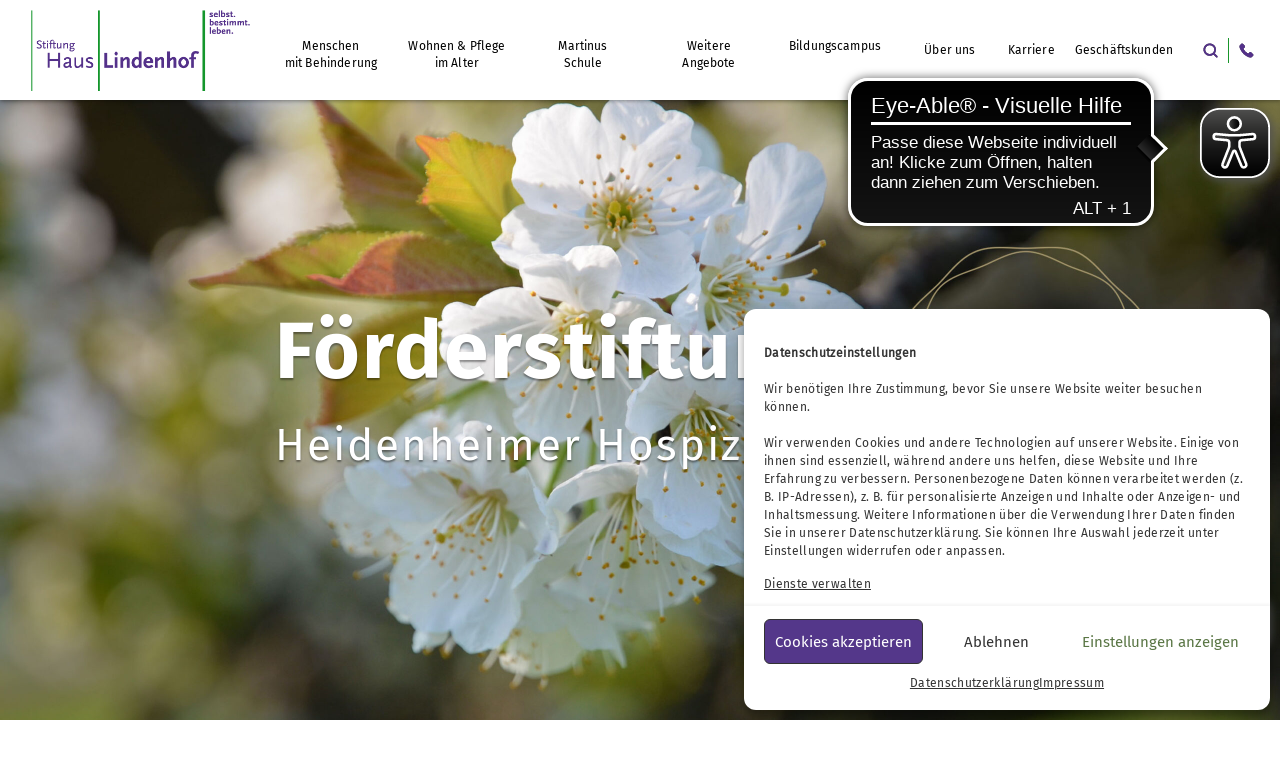

--- FILE ---
content_type: text/html; charset=UTF-8
request_url: https://www.haus-lindenhof.de/foerderstiftung-hospiz-barbara/
body_size: 22065
content:
<!DOCTYPE html>
<html class="no-js" lang="de">
<head>
<meta charset="UTF-8">
<meta name="viewport" content="width=device-width, initial-scale=1.0" >
<link rel="profile" href="https://gmpg.org/xfn/11">
<meta name='robots' content='noindex, follow' />
<script>
var gaProperty = 'G-6VR9WY7MHQ';
var disableStr = 'ga-disable-' + gaProperty;
if (document.cookie.indexOf(disableStr + '=true') > -1) {
window[disableStr] = true;
}
function gaOptout() {
document.cookie = disableStr + '=true; expires=Thu, 31 Dec 2099 23:59:59 UTC; path=/';
window[disableStr] = true;
}
</script>
<!-- This site is optimized with the Yoast SEO Premium plugin v23.5 (Yoast SEO v26.7) - https://yoast.com/wordpress/plugins/seo/ -->
<title>Förderstiftung Hospiz Barbara NEU - Stiftung Haus Lindenhof</title>
<meta name="description" content="Die Förderstiftung Heidenheimer Hospiz Barbara wurde ins Leben gerufen um die Hospizarbeit für schwerstkranke und sterbende Menschen zu unterstützen." />
<meta property="og:locale" content="de_DE" />
<meta property="og:type" content="article" />
<meta property="og:title" content="Förderstiftung Hospiz Barbara NEU" />
<meta property="og:description" content="Die Förderstiftung Heidenheimer Hospiz Barbara wurde ins Leben gerufen um die Hospizarbeit für schwerstkranke und sterbende Menschen zu unterstützen." />
<meta property="og:url" content="https://www.haus-lindenhof.de/foerderstiftung-hospiz-barbara/" />
<meta property="og:site_name" content="Stiftung Haus Lindenhof" />
<meta property="article:publisher" content="https://www.facebook.com/haus.lindenhof.stiftung" />
<meta property="article:modified_time" content="2024-06-24T10:23:53+00:00" />
<meta name="twitter:card" content="summary_large_image" />
<script type="application/ld+json" class="yoast-schema-graph">{"@context":"https://schema.org","@graph":[{"@type":"WebPage","@id":"https://www.haus-lindenhof.de/foerderstiftung-hospiz-barbara/","url":"https://www.haus-lindenhof.de/foerderstiftung-hospiz-barbara/","name":"Förderstiftung Hospiz Barbara NEU - Stiftung Haus Lindenhof","isPartOf":{"@id":"https://www.haus-lindenhof.de/#website"},"datePublished":"2021-12-09T14:01:33+00:00","dateModified":"2024-06-24T10:23:53+00:00","description":"Die Förderstiftung Heidenheimer Hospiz Barbara wurde ins Leben gerufen um die Hospizarbeit für schwerstkranke und sterbende Menschen zu unterstützen.","breadcrumb":{"@id":"https://www.haus-lindenhof.de/foerderstiftung-hospiz-barbara/#breadcrumb"},"inLanguage":"de","potentialAction":[{"@type":"ReadAction","target":["https://www.haus-lindenhof.de/foerderstiftung-hospiz-barbara/"]}]},{"@type":"BreadcrumbList","@id":"https://www.haus-lindenhof.de/foerderstiftung-hospiz-barbara/#breadcrumb","itemListElement":[{"@type":"ListItem","position":1,"name":"Startseite","item":"https://www.haus-lindenhof.de/"},{"@type":"ListItem","position":2,"name":"Förderstiftung Hospiz Barbara NEU"}]},{"@type":"WebSite","@id":"https://www.haus-lindenhof.de/#website","url":"https://www.haus-lindenhof.de/","name":"Stiftung Haus Lindenhof","description":"selbst. bestimmt. leben.","publisher":{"@id":"https://www.haus-lindenhof.de/#organization"},"potentialAction":[{"@type":"SearchAction","target":{"@type":"EntryPoint","urlTemplate":"https://www.haus-lindenhof.de/?s={search_term_string}"},"query-input":{"@type":"PropertyValueSpecification","valueRequired":true,"valueName":"search_term_string"}}],"inLanguage":"de"},{"@type":"Organization","@id":"https://www.haus-lindenhof.de/#organization","name":"Stiftung Haus Lindenhof","url":"https://www.haus-lindenhof.de/","logo":{"@type":"ImageObject","inLanguage":"de","@id":"https://www.haus-lindenhof.de/#/schema/logo/image/","url":"https://www.haus-lindenhof.de/wp-content/uploads/2020/05/SHL_Logo_big.svg","contentUrl":"https://www.haus-lindenhof.de/wp-content/uploads/2020/05/SHL_Logo_big.svg","width":1,"height":1,"caption":"Stiftung Haus Lindenhof"},"image":{"@id":"https://www.haus-lindenhof.de/#/schema/logo/image/"},"sameAs":["https://www.facebook.com/haus.lindenhof.stiftung","https://www.instagram.com/stiftung_haus_lindenhof/?hl=en","https://www.youtube.com/channel/UCH6Lu3FLaW_-xN9Y9qcfRqA"]}]}</script>
<!-- / Yoast SEO Premium plugin. -->
<link rel="alternate" title="oEmbed (JSON)" type="application/json+oembed" href="https://www.haus-lindenhof.de/wp-json/oembed/1.0/embed?url=https%3A%2F%2Fwww.haus-lindenhof.de%2Ffoerderstiftung-hospiz-barbara%2F" />
<link rel="alternate" title="oEmbed (XML)" type="text/xml+oembed" href="https://www.haus-lindenhof.de/wp-json/oembed/1.0/embed?url=https%3A%2F%2Fwww.haus-lindenhof.de%2Ffoerderstiftung-hospiz-barbara%2F&#038;format=xml" />
<style id='wp-img-auto-sizes-contain-inline-css' type='text/css'>
img:is([sizes=auto i],[sizes^="auto," i]){contain-intrinsic-size:3000px 1500px}
/*# sourceURL=wp-img-auto-sizes-contain-inline-css */
</style>
<!-- <link rel='stylesheet' id='animate-min-css' href='https://www.haus-lindenhof.de/wp-content/themes/shl/assets/css/animate.min.css' type='text/css' media='all' /> -->
<!-- <link rel='stylesheet' id='bootstrap-css' href='https://www.haus-lindenhof.de/wp-content/themes/shl/assets/css/bootstrap.css' type='text/css' media='all' /> -->
<!-- <link rel='stylesheet' id='carousel-css-css' href='https://www.haus-lindenhof.de/wp-content/themes/shl/assets/css/owl.carousel.css' type='text/css' media='all' /> -->
<!-- <link rel='stylesheet' id='carousel-theme-css' href='https://www.haus-lindenhof.de/wp-content/themes/shl/assets/css/owl.theme.default.min.css' type='text/css' media='all' /> -->
<!-- <link rel='stylesheet' id='font-awesome-css' href='https://www.haus-lindenhof.de/wp-content/themes/shl/assets/fonts/font-awesome.min.css' type='text/css' media='all' /> -->
<!-- <link rel='stylesheet' id='light-box-css-css' href='https://www.haus-lindenhof.de/wp-content/themes/shl/assets/css/ekko-lightbox.css' type='text/css' media='all' /> -->
<!-- <link rel='stylesheet' id='fonts-css' href='https://www.haus-lindenhof.de/wp-content/themes/shl/assets/fonts/fonts.css' type='text/css' media='all' /> -->
<!-- <link rel='stylesheet' id='style-css' href='https://www.haus-lindenhof.de/wp-content/themes/shl/assets/css/style.css?ver=1.9.34' type='text/css' media='all' /> -->
<!-- <link rel='stylesheet' id='responsive-css' href='https://www.haus-lindenhof.de/wp-content/themes/shl/assets/css/responsive.css?ver=1.5.30' type='text/css' media='all' /> -->
<!-- <link rel='stylesheet' id='general-template-style-css' href='https://www.haus-lindenhof.de/wp-content/themes/shl/assets/css/page-css/general-template-page-style.css?ver=1.100.29' type='text/css' media='all' /> -->
<!-- <link rel='stylesheet' id='dashicons-css' href='https://www.haus-lindenhof.de/wp-includes/css/dashicons.min.css?ver=6.9' type='text/css' media='all' /> -->
<!-- <link rel='stylesheet' id='post-views-counter-frontend-css' href='https://www.haus-lindenhof.de/wp-content/plugins/post-views-counter/css/frontend.css?ver=1.7.0' type='text/css' media='all' /> -->
<link rel="stylesheet" type="text/css" href="//www.haus-lindenhof.de/wp-content/cache/wpfc-minified/2xxl3ncf/8aqru.css" media="all"/>
<style id='wp-block-library-inline-css' type='text/css'>
:root{--wp-block-synced-color:#7a00df;--wp-block-synced-color--rgb:122,0,223;--wp-bound-block-color:var(--wp-block-synced-color);--wp-editor-canvas-background:#ddd;--wp-admin-theme-color:#007cba;--wp-admin-theme-color--rgb:0,124,186;--wp-admin-theme-color-darker-10:#006ba1;--wp-admin-theme-color-darker-10--rgb:0,107,160.5;--wp-admin-theme-color-darker-20:#005a87;--wp-admin-theme-color-darker-20--rgb:0,90,135;--wp-admin-border-width-focus:2px}@media (min-resolution:192dpi){:root{--wp-admin-border-width-focus:1.5px}}.wp-element-button{cursor:pointer}:root .has-very-light-gray-background-color{background-color:#eee}:root .has-very-dark-gray-background-color{background-color:#313131}:root .has-very-light-gray-color{color:#eee}:root .has-very-dark-gray-color{color:#313131}:root .has-vivid-green-cyan-to-vivid-cyan-blue-gradient-background{background:linear-gradient(135deg,#00d084,#0693e3)}:root .has-purple-crush-gradient-background{background:linear-gradient(135deg,#34e2e4,#4721fb 50%,#ab1dfe)}:root .has-hazy-dawn-gradient-background{background:linear-gradient(135deg,#faaca8,#dad0ec)}:root .has-subdued-olive-gradient-background{background:linear-gradient(135deg,#fafae1,#67a671)}:root .has-atomic-cream-gradient-background{background:linear-gradient(135deg,#fdd79a,#004a59)}:root .has-nightshade-gradient-background{background:linear-gradient(135deg,#330968,#31cdcf)}:root .has-midnight-gradient-background{background:linear-gradient(135deg,#020381,#2874fc)}:root{--wp--preset--font-size--normal:16px;--wp--preset--font-size--huge:42px}.has-regular-font-size{font-size:1em}.has-larger-font-size{font-size:2.625em}.has-normal-font-size{font-size:var(--wp--preset--font-size--normal)}.has-huge-font-size{font-size:var(--wp--preset--font-size--huge)}.has-text-align-center{text-align:center}.has-text-align-left{text-align:left}.has-text-align-right{text-align:right}.has-fit-text{white-space:nowrap!important}#end-resizable-editor-section{display:none}.aligncenter{clear:both}.items-justified-left{justify-content:flex-start}.items-justified-center{justify-content:center}.items-justified-right{justify-content:flex-end}.items-justified-space-between{justify-content:space-between}.screen-reader-text{border:0;clip-path:inset(50%);height:1px;margin:-1px;overflow:hidden;padding:0;position:absolute;width:1px;word-wrap:normal!important}.screen-reader-text:focus{background-color:#ddd;clip-path:none;color:#444;display:block;font-size:1em;height:auto;left:5px;line-height:normal;padding:15px 23px 14px;text-decoration:none;top:5px;width:auto;z-index:100000}html :where(.has-border-color){border-style:solid}html :where([style*=border-top-color]){border-top-style:solid}html :where([style*=border-right-color]){border-right-style:solid}html :where([style*=border-bottom-color]){border-bottom-style:solid}html :where([style*=border-left-color]){border-left-style:solid}html :where([style*=border-width]){border-style:solid}html :where([style*=border-top-width]){border-top-style:solid}html :where([style*=border-right-width]){border-right-style:solid}html :where([style*=border-bottom-width]){border-bottom-style:solid}html :where([style*=border-left-width]){border-left-style:solid}html :where(img[class*=wp-image-]){height:auto;max-width:100%}:where(figure){margin:0 0 1em}html :where(.is-position-sticky){--wp-admin--admin-bar--position-offset:var(--wp-admin--admin-bar--height,0px)}@media screen and (max-width:600px){html :where(.is-position-sticky){--wp-admin--admin-bar--position-offset:0px}}
/*# sourceURL=wp-block-library-inline-css */
</style><style id='global-styles-inline-css' type='text/css'>
:root{--wp--preset--aspect-ratio--square: 1;--wp--preset--aspect-ratio--4-3: 4/3;--wp--preset--aspect-ratio--3-4: 3/4;--wp--preset--aspect-ratio--3-2: 3/2;--wp--preset--aspect-ratio--2-3: 2/3;--wp--preset--aspect-ratio--16-9: 16/9;--wp--preset--aspect-ratio--9-16: 9/16;--wp--preset--color--black: #000000;--wp--preset--color--cyan-bluish-gray: #abb8c3;--wp--preset--color--white: #ffffff;--wp--preset--color--pale-pink: #f78da7;--wp--preset--color--vivid-red: #cf2e2e;--wp--preset--color--luminous-vivid-orange: #ff6900;--wp--preset--color--luminous-vivid-amber: #fcb900;--wp--preset--color--light-green-cyan: #7bdcb5;--wp--preset--color--vivid-green-cyan: #00d084;--wp--preset--color--pale-cyan-blue: #8ed1fc;--wp--preset--color--vivid-cyan-blue: #0693e3;--wp--preset--color--vivid-purple: #9b51e0;--wp--preset--gradient--vivid-cyan-blue-to-vivid-purple: linear-gradient(135deg,rgb(6,147,227) 0%,rgb(155,81,224) 100%);--wp--preset--gradient--light-green-cyan-to-vivid-green-cyan: linear-gradient(135deg,rgb(122,220,180) 0%,rgb(0,208,130) 100%);--wp--preset--gradient--luminous-vivid-amber-to-luminous-vivid-orange: linear-gradient(135deg,rgb(252,185,0) 0%,rgb(255,105,0) 100%);--wp--preset--gradient--luminous-vivid-orange-to-vivid-red: linear-gradient(135deg,rgb(255,105,0) 0%,rgb(207,46,46) 100%);--wp--preset--gradient--very-light-gray-to-cyan-bluish-gray: linear-gradient(135deg,rgb(238,238,238) 0%,rgb(169,184,195) 100%);--wp--preset--gradient--cool-to-warm-spectrum: linear-gradient(135deg,rgb(74,234,220) 0%,rgb(151,120,209) 20%,rgb(207,42,186) 40%,rgb(238,44,130) 60%,rgb(251,105,98) 80%,rgb(254,248,76) 100%);--wp--preset--gradient--blush-light-purple: linear-gradient(135deg,rgb(255,206,236) 0%,rgb(152,150,240) 100%);--wp--preset--gradient--blush-bordeaux: linear-gradient(135deg,rgb(254,205,165) 0%,rgb(254,45,45) 50%,rgb(107,0,62) 100%);--wp--preset--gradient--luminous-dusk: linear-gradient(135deg,rgb(255,203,112) 0%,rgb(199,81,192) 50%,rgb(65,88,208) 100%);--wp--preset--gradient--pale-ocean: linear-gradient(135deg,rgb(255,245,203) 0%,rgb(182,227,212) 50%,rgb(51,167,181) 100%);--wp--preset--gradient--electric-grass: linear-gradient(135deg,rgb(202,248,128) 0%,rgb(113,206,126) 100%);--wp--preset--gradient--midnight: linear-gradient(135deg,rgb(2,3,129) 0%,rgb(40,116,252) 100%);--wp--preset--font-size--small: 13px;--wp--preset--font-size--medium: 20px;--wp--preset--font-size--large: 36px;--wp--preset--font-size--x-large: 42px;--wp--preset--spacing--20: 0.44rem;--wp--preset--spacing--30: 0.67rem;--wp--preset--spacing--40: 1rem;--wp--preset--spacing--50: 1.5rem;--wp--preset--spacing--60: 2.25rem;--wp--preset--spacing--70: 3.38rem;--wp--preset--spacing--80: 5.06rem;--wp--preset--shadow--natural: 6px 6px 9px rgba(0, 0, 0, 0.2);--wp--preset--shadow--deep: 12px 12px 50px rgba(0, 0, 0, 0.4);--wp--preset--shadow--sharp: 6px 6px 0px rgba(0, 0, 0, 0.2);--wp--preset--shadow--outlined: 6px 6px 0px -3px rgb(255, 255, 255), 6px 6px rgb(0, 0, 0);--wp--preset--shadow--crisp: 6px 6px 0px rgb(0, 0, 0);}:where(.is-layout-flex){gap: 0.5em;}:where(.is-layout-grid){gap: 0.5em;}body .is-layout-flex{display: flex;}.is-layout-flex{flex-wrap: wrap;align-items: center;}.is-layout-flex > :is(*, div){margin: 0;}body .is-layout-grid{display: grid;}.is-layout-grid > :is(*, div){margin: 0;}:where(.wp-block-columns.is-layout-flex){gap: 2em;}:where(.wp-block-columns.is-layout-grid){gap: 2em;}:where(.wp-block-post-template.is-layout-flex){gap: 1.25em;}:where(.wp-block-post-template.is-layout-grid){gap: 1.25em;}.has-black-color{color: var(--wp--preset--color--black) !important;}.has-cyan-bluish-gray-color{color: var(--wp--preset--color--cyan-bluish-gray) !important;}.has-white-color{color: var(--wp--preset--color--white) !important;}.has-pale-pink-color{color: var(--wp--preset--color--pale-pink) !important;}.has-vivid-red-color{color: var(--wp--preset--color--vivid-red) !important;}.has-luminous-vivid-orange-color{color: var(--wp--preset--color--luminous-vivid-orange) !important;}.has-luminous-vivid-amber-color{color: var(--wp--preset--color--luminous-vivid-amber) !important;}.has-light-green-cyan-color{color: var(--wp--preset--color--light-green-cyan) !important;}.has-vivid-green-cyan-color{color: var(--wp--preset--color--vivid-green-cyan) !important;}.has-pale-cyan-blue-color{color: var(--wp--preset--color--pale-cyan-blue) !important;}.has-vivid-cyan-blue-color{color: var(--wp--preset--color--vivid-cyan-blue) !important;}.has-vivid-purple-color{color: var(--wp--preset--color--vivid-purple) !important;}.has-black-background-color{background-color: var(--wp--preset--color--black) !important;}.has-cyan-bluish-gray-background-color{background-color: var(--wp--preset--color--cyan-bluish-gray) !important;}.has-white-background-color{background-color: var(--wp--preset--color--white) !important;}.has-pale-pink-background-color{background-color: var(--wp--preset--color--pale-pink) !important;}.has-vivid-red-background-color{background-color: var(--wp--preset--color--vivid-red) !important;}.has-luminous-vivid-orange-background-color{background-color: var(--wp--preset--color--luminous-vivid-orange) !important;}.has-luminous-vivid-amber-background-color{background-color: var(--wp--preset--color--luminous-vivid-amber) !important;}.has-light-green-cyan-background-color{background-color: var(--wp--preset--color--light-green-cyan) !important;}.has-vivid-green-cyan-background-color{background-color: var(--wp--preset--color--vivid-green-cyan) !important;}.has-pale-cyan-blue-background-color{background-color: var(--wp--preset--color--pale-cyan-blue) !important;}.has-vivid-cyan-blue-background-color{background-color: var(--wp--preset--color--vivid-cyan-blue) !important;}.has-vivid-purple-background-color{background-color: var(--wp--preset--color--vivid-purple) !important;}.has-black-border-color{border-color: var(--wp--preset--color--black) !important;}.has-cyan-bluish-gray-border-color{border-color: var(--wp--preset--color--cyan-bluish-gray) !important;}.has-white-border-color{border-color: var(--wp--preset--color--white) !important;}.has-pale-pink-border-color{border-color: var(--wp--preset--color--pale-pink) !important;}.has-vivid-red-border-color{border-color: var(--wp--preset--color--vivid-red) !important;}.has-luminous-vivid-orange-border-color{border-color: var(--wp--preset--color--luminous-vivid-orange) !important;}.has-luminous-vivid-amber-border-color{border-color: var(--wp--preset--color--luminous-vivid-amber) !important;}.has-light-green-cyan-border-color{border-color: var(--wp--preset--color--light-green-cyan) !important;}.has-vivid-green-cyan-border-color{border-color: var(--wp--preset--color--vivid-green-cyan) !important;}.has-pale-cyan-blue-border-color{border-color: var(--wp--preset--color--pale-cyan-blue) !important;}.has-vivid-cyan-blue-border-color{border-color: var(--wp--preset--color--vivid-cyan-blue) !important;}.has-vivid-purple-border-color{border-color: var(--wp--preset--color--vivid-purple) !important;}.has-vivid-cyan-blue-to-vivid-purple-gradient-background{background: var(--wp--preset--gradient--vivid-cyan-blue-to-vivid-purple) !important;}.has-light-green-cyan-to-vivid-green-cyan-gradient-background{background: var(--wp--preset--gradient--light-green-cyan-to-vivid-green-cyan) !important;}.has-luminous-vivid-amber-to-luminous-vivid-orange-gradient-background{background: var(--wp--preset--gradient--luminous-vivid-amber-to-luminous-vivid-orange) !important;}.has-luminous-vivid-orange-to-vivid-red-gradient-background{background: var(--wp--preset--gradient--luminous-vivid-orange-to-vivid-red) !important;}.has-very-light-gray-to-cyan-bluish-gray-gradient-background{background: var(--wp--preset--gradient--very-light-gray-to-cyan-bluish-gray) !important;}.has-cool-to-warm-spectrum-gradient-background{background: var(--wp--preset--gradient--cool-to-warm-spectrum) !important;}.has-blush-light-purple-gradient-background{background: var(--wp--preset--gradient--blush-light-purple) !important;}.has-blush-bordeaux-gradient-background{background: var(--wp--preset--gradient--blush-bordeaux) !important;}.has-luminous-dusk-gradient-background{background: var(--wp--preset--gradient--luminous-dusk) !important;}.has-pale-ocean-gradient-background{background: var(--wp--preset--gradient--pale-ocean) !important;}.has-electric-grass-gradient-background{background: var(--wp--preset--gradient--electric-grass) !important;}.has-midnight-gradient-background{background: var(--wp--preset--gradient--midnight) !important;}.has-small-font-size{font-size: var(--wp--preset--font-size--small) !important;}.has-medium-font-size{font-size: var(--wp--preset--font-size--medium) !important;}.has-large-font-size{font-size: var(--wp--preset--font-size--large) !important;}.has-x-large-font-size{font-size: var(--wp--preset--font-size--x-large) !important;}
/*# sourceURL=global-styles-inline-css */
</style>
<style id='classic-theme-styles-inline-css' type='text/css'>
/*! This file is auto-generated */
.wp-block-button__link{color:#fff;background-color:#32373c;border-radius:9999px;box-shadow:none;text-decoration:none;padding:calc(.667em + 2px) calc(1.333em + 2px);font-size:1.125em}.wp-block-file__button{background:#32373c;color:#fff;text-decoration:none}
/*# sourceURL=/wp-includes/css/classic-themes.min.css */
</style>
<!-- <link rel='stylesheet' id='contact-form-7-css' href='https://www.haus-lindenhof.de/wp-content/plugins/contact-form-7/includes/css/styles.css?ver=6.1.4' type='text/css' media='all' /> -->
<link rel="stylesheet" type="text/css" href="//www.haus-lindenhof.de/wp-content/cache/wpfc-minified/88jqcp5w/8aqru.css" media="all"/>
<style id='contact-form-7-inline-css' type='text/css'>
.wpcf7 .wpcf7-recaptcha iframe {margin-bottom: 0;}.wpcf7 .wpcf7-recaptcha[data-align="center"] > div {margin: 0 auto;}.wpcf7 .wpcf7-recaptcha[data-align="right"] > div {margin: 0 0 0 auto;}
/*# sourceURL=contact-form-7-inline-css */
</style>
<!-- <link rel='stylesheet' id='cmplz-general-css' href='https://www.haus-lindenhof.de/wp-content/plugins/complianz-gdpr/assets/css/cookieblocker.min.css?ver=1765893120' type='text/css' media='all' /> -->
<!-- <link rel='stylesheet' id='dflip-style-css' href='https://www.haus-lindenhof.de/wp-content/plugins/3d-flipbook-dflip-lite/assets/css/dflip.min.css?ver=2.4.20' type='text/css' media='all' /> -->
<link rel="stylesheet" type="text/css" href="//www.haus-lindenhof.de/wp-content/cache/wpfc-minified/fptr8rbs/8aqru.css" media="all"/>
<style id='rocket-lazyload-inline-css' type='text/css'>
.rll-youtube-player{position:relative;padding-bottom:56.23%;height:0;overflow:hidden;max-width:100%;}.rll-youtube-player:focus-within{outline: 2px solid currentColor;outline-offset: 5px;}.rll-youtube-player iframe{position:absolute;top:0;left:0;width:100%;height:100%;z-index:100;background:0 0}.rll-youtube-player img{bottom:0;display:block;left:0;margin:auto;max-width:100%;width:100%;position:absolute;right:0;top:0;border:none;height:auto;-webkit-transition:.4s all;-moz-transition:.4s all;transition:.4s all}.rll-youtube-player img:hover{-webkit-filter:brightness(75%)}.rll-youtube-player .play{height:100%;width:100%;left:0;top:0;position:absolute;background:url(https://www.haus-lindenhof.de/wp-content/plugins/rocket-lazy-load/assets/img/youtube.png) no-repeat center;background-color: transparent !important;cursor:pointer;border:none;}
/*# sourceURL=rocket-lazyload-inline-css */
</style>
<script src='//www.haus-lindenhof.de/wp-content/cache/wpfc-minified/qvd9k589/8aqrv.js' type="text/javascript"></script>
<!-- <script type="text/javascript" src="https://www.haus-lindenhof.de/wp-includes/js/jquery/jquery.min.js?ver=3.7.1" id="jquery-core-js"></script> -->
<!-- <script type="text/javascript" src="https://www.haus-lindenhof.de/wp-includes/js/jquery/jquery-migrate.min.js?ver=3.4.1" id="jquery-migrate-js"></script> -->
<link rel="https://api.w.org/" href="https://www.haus-lindenhof.de/wp-json/" /><link rel="alternate" title="JSON" type="application/json" href="https://www.haus-lindenhof.de/wp-json/wp/v2/pages/7798" /><link rel="EditURI" type="application/rsd+xml" title="RSD" href="https://www.haus-lindenhof.de/xmlrpc.php?rsd" />
<meta name="generator" content="WordPress 6.9" />
<link rel='shortlink' href='https://www.haus-lindenhof.de/?p=7798' />
<style type="text/css">.pp-podcast {opacity: 0;}</style>
<style>.cmplz-hidden {
display: none !important;
}</style><noscript><style>.lazyload[data-src]{display:none !important;}</style></noscript><style>.lazyload{background-image:none !important;}.lazyload:before{background-image:none !important;}</style><link rel="icon" href="https://www.haus-lindenhof.de/wp-content/uploads/2020/07/cropped-200702_SHL_Website_Favicon-32x32.png" sizes="32x32" />
<link rel="icon" href="https://www.haus-lindenhof.de/wp-content/uploads/2020/07/cropped-200702_SHL_Website_Favicon-192x192.png" sizes="192x192" />
<link rel="apple-touch-icon" href="https://www.haus-lindenhof.de/wp-content/uploads/2020/07/cropped-200702_SHL_Website_Favicon-180x180.png" />
<meta name="msapplication-TileImage" content="https://www.haus-lindenhof.de/wp-content/uploads/2020/07/cropped-200702_SHL_Website_Favicon-270x270.png" />
<noscript><style id="rocket-lazyload-nojs-css">.rll-youtube-player, [data-lazy-src]{display:none !important;}</style></noscript>		<!-- <script async src="https://access.eye-able.com/configs/www.haus-lindenhof.de.js"></script> -->
<!-- <script async src="https://cdn.eye-able.com/configs/www.haus-lindenhof.de.js"></script> -->
<script async src="https://cdn.eye-able.com/public/js/eyeAble.js"></script>
<script async src="https://translate-cdn.eye-able.com/eye-able-translate.js"></script>
</head>
<body data-cmplz=2 class="wp-singular page-template page-template-templates page-template-general-template page-template-templatesgeneral-template-php page page-id-7798 wp-custom-logo wp-theme-shl">
<main id="wrapper">
<!-- Header Start -->
<header id="header">
<div class="header-wapper">
<nav class="navbar navbar-expand-xl fixed-top bg-white">
<div class="logo-part">
<a class="navbar-brand logo" href="https://www.haus-lindenhof.de" aria-label="SHL Logo">
<img class="big-logo" src="data:image/svg+xml,%3Csvg%20xmlns='http://www.w3.org/2000/svg'%20viewBox='0%200%200%200'%3E%3C/svg%3E" alt="Haus Lindenhof Logo" title="Haus Lindenhof Logo" data-lazy-src="https://www.haus-lindenhof.de/wp-content/uploads/2020/05/SHL_Logo_big.svg"/><noscript><img class="big-logo" src="https://www.haus-lindenhof.de/wp-content/uploads/2020/05/SHL_Logo_big.svg" alt="Haus Lindenhof Logo" title="Haus Lindenhof Logo"/></noscript>
<img class="small-logo" src="data:image/svg+xml,%3Csvg%20xmlns='http://www.w3.org/2000/svg'%20viewBox='0%200%200%200'%3E%3C/svg%3E" alt="Haus Lindenhof Logo small" title="Haus Lindenhof Logo small" data-lazy-src="https://www.haus-lindenhof.de/wp-content/uploads/2020/05/SHL_Logo_small.svg" /><noscript><img class="small-logo" src="https://www.haus-lindenhof.de/wp-content/uploads/2020/05/SHL_Logo_small.svg" alt="Haus Lindenhof Logo small" title="Haus Lindenhof Logo small" /></noscript>
</a>
</div>
<button class="navbar-toggler" type="button" data-toggle="collapse" data-target="#navbarSupportedContent" aria-controls="navbarSupportedContent" aria-expanded="false" aria-label="Toggle navigation">
<div id="hamburger">
<span></span>
<span></span>
<span></span>
</div>
<div id="cross">
<span></span>
<span></span>
</div>
</button>
<div class="collapse navbar-collapse" id="navbarSupportedContent">
<ul id="menu-herder-main" class="navbar-nav mr-auto"><li id="menu-item-797" class="hov-orange menu-item menu-item-type-post_type menu-item-object-page menu-item-has-children menu-item-797"><a href="https://www.haus-lindenhof.de/menschen-mit-behinderung/" class="nav-link">Menschen <br>mit Behinderung</a>
<ul class="sub-menu dropdown-menu">
<li id="menu-item-1036" class="hov-orange menu-item menu-item-type-post_type menu-item-object-page menu-item-1036"><a href="https://www.haus-lindenhof.de/menschen-mit-behinderung/beratung/" class="nav-link">Beratung</a></li>
<li id="menu-item-1055" class="hov-orange menu-item menu-item-type-post_type menu-item-object-page menu-item-1055"><a href="https://www.haus-lindenhof.de/menschen-mit-behinderung/wohnen/" class="nav-link">Wohnen</a></li>
<li id="menu-item-1057" class="hov-orange menu-item menu-item-type-post_type menu-item-object-page menu-item-1057"><a href="https://www.haus-lindenhof.de/menschen-mit-behinderung/arbeit/" class="nav-link">Arbeit</a></li>
</ul>
</li>
<li id="menu-item-780" class="hov-green menu-item menu-item-type-post_type menu-item-object-page menu-item-has-children menu-item-780"><a href="https://www.haus-lindenhof.de/wohnen-pflege-alter/" class="nav-link">Wohnen &#038; Pflege <br>im Alter</a>
<ul class="sub-menu dropdown-menu">
<li id="menu-item-5183" class="hov-green menu-item menu-item-type-post_type menu-item-object-page menu-item-5183"><a href="https://www.haus-lindenhof.de/wohnen-pflege-alter/pflegeheime/" class="nav-link">Pflegeheime</a></li>
<li id="menu-item-5182" class="hov-green menu-item menu-item-type-post_type menu-item-object-page menu-item-5182"><a href="https://www.haus-lindenhof.de/wohnen-pflege-alter/ambulante-pflege/" class="nav-link">Ambulante Pflege</a></li>
<li id="menu-item-5181" class="hov-green menu-item menu-item-type-post_type menu-item-object-page menu-item-5181"><a href="https://www.haus-lindenhof.de/wohnen-pflege-alter/tagespflege/" class="nav-link">Tagespflege</a></li>
<li id="menu-item-13561" class="menu-item menu-item-type-post_type menu-item-object-page menu-item-13561"><a href="https://www.haus-lindenhof.de/weitere-angebote/sozialstation/" class="nav-link">Sozialstation Lindenhof</a></li>
<li id="menu-item-5180" class="hov-green menu-item menu-item-type-post_type menu-item-object-page menu-item-5180"><a href="https://www.haus-lindenhof.de/weitere-angebote/hospiz/" class="nav-link">Hospiz Barbara</a></li>
</ul>
</li>
<li id="menu-item-74" class="hov-red menu-item menu-item-type-post_type menu-item-object-page menu-item-has-children menu-item-74"><a href="https://www.haus-lindenhof.de/martinus-schule/" class="nav-link">Martinus <br>Schule</a>
<ul class="sub-menu dropdown-menu">
<li id="menu-item-2238" class="menu-item menu-item-type-post_type menu-item-object-page menu-item-2238"><a href="https://www.haus-lindenhof.de/martinus-schule/eltern/" class="nav-link">Für Eltern</a></li>
<li id="menu-item-2276" class="menu-item menu-item-type-post_type menu-item-object-page menu-item-2276"><a href="https://www.haus-lindenhof.de/martinus-schule/unterricht/" class="nav-link">Unser Unterricht</a></li>
<li id="menu-item-19094" class="menu-item menu-item-type-post_type menu-item-object-page menu-item-19094"><a href="https://www.haus-lindenhof.de/martinus-schule/schulkindergarten/" class="nav-link">Schulkindergarten</a></li>
<li id="menu-item-2289" class="menu-item menu-item-type-post_type menu-item-object-page menu-item-2289"><a href="https://www.haus-lindenhof.de/martinus-schule/einblicke/" class="nav-link">Einblicke</a></li>
</ul>
</li>
<li id="menu-item-75" class="hov-blue menu-item menu-item-type-post_type menu-item-object-page menu-item-has-children menu-item-75"><a href="https://www.haus-lindenhof.de/weitere-angebote/" class="nav-link">Weitere <br>Angebote</a>
<ul class="sub-menu dropdown-menu">
<li id="menu-item-76" class="menu-item menu-item-type-post_type menu-item-object-page menu-item-76"><a href="https://www.haus-lindenhof.de/weitere-angebote/kompetenzzentrum/" class="nav-link">Menschen <br>ohne Arbeit</a></li>
<li id="menu-item-1081" class="menu-item menu-item-type-post_type menu-item-object-page menu-item-1081"><a href="https://www.haus-lindenhof.de/weitere-angebote/hospiz/" class="nav-link">Hospiz Barbara</a></li>
<li id="menu-item-10420" class="menu-item menu-item-type-post_type menu-item-object-page menu-item-10420"><a href="https://www.haus-lindenhof.de/franziskus-kapelle/" class="nav-link">Franziskus Kapelle</a></li>
<li id="menu-item-78" class="menu-item menu-item-type-post_type menu-item-object-page menu-item-78"><a href="https://www.haus-lindenhof.de/weitere-angebote/sozialstation/" class="nav-link">Sozialstation Lindenhof</a></li>
<li id="menu-item-19188" class="menu-item menu-item-type-post_type menu-item-object-page menu-item-19188"><a href="https://www.haus-lindenhof.de/weitere-angebote/sozialraumorientierte-arbeit/" class="nav-link">Sozialraumarbeit</a></li>
<li id="menu-item-1067" class="menu-item menu-item-type-custom menu-item-object-custom menu-item-1067"><a href="http://www.haus-lindenhof-service.de/" class="nav-link">HL Service GmbH</a></li>
</ul>
</li>
<li id="menu-item-16019" class="menu-item menu-item-type-post_type menu-item-object-page menu-item-16019"><a href="https://www.haus-lindenhof.de/karriere/bildungscampus/" class="nav-link">Bildungscampus</a></li>
</ul>							<ul id="menu-herder-2" class="navbar-nav ml-auto right-icon"><li id="menu-item-12311" class="menu-item menu-item-type-post_type menu-item-object-page menu-item-has-children menu-item-12311"><a href="https://www.haus-lindenhof.de/ueber-uns/" class="nav-link">Über uns</a>
<ul class="sub-menu dropdown-menu">
<li id="menu-item-4347" class="menu-item menu-item-type-post_type menu-item-object-page menu-item-4347"><a href="https://www.haus-lindenhof.de/ueber-uns/stiftungsrat/" class="nav-link">Stiftungsrat</a></li>
<li id="menu-item-17247" class="menu-item menu-item-type-post_type menu-item-object-page menu-item-17247"><a href="https://www.haus-lindenhof.de/stiftungsvorstand/" class="nav-link">Stiftungsvorstand</a></li>
<li id="menu-item-4346" class="menu-item menu-item-type-post_type menu-item-object-page menu-item-4346"><a href="https://www.haus-lindenhof.de/ueber-uns/dienstleistungszentrum/" class="nav-link">Dienstleistungszentrum</a></li>
<li id="menu-item-8678" class="menu-item menu-item-type-post_type menu-item-object-page menu-item-8678"><a href="https://www.haus-lindenhof.de/karriere/werte/" class="nav-link">Unsere Werte</a></li>
</ul>
</li>
<li id="menu-item-926" class="menu-item menu-item-type-post_type menu-item-object-page menu-item-has-children menu-item-926"><a href="https://www.haus-lindenhof.de/karriere/" class="nav-link">Karriere</a>
<ul class="sub-menu dropdown-menu">
<li id="menu-item-1882" class="menu-item menu-item-type-post_type menu-item-object-page menu-item-1882"><a href="https://www.haus-lindenhof.de/karriere/stellenportal/" class="nav-link">Stellenportal</a></li>
<li id="menu-item-1849" class="menu-item menu-item-type-post_type menu-item-object-page menu-item-1849"><a href="https://www.haus-lindenhof.de/karriere/fsj-bfd-praktika/" class="nav-link">FSJ/BFD/Praktika</a></li>
<li id="menu-item-1881" class="menu-item menu-item-type-post_type menu-item-object-page menu-item-1881"><a href="https://www.haus-lindenhof.de/karriere/ausbildung/" class="nav-link">Ausbildung</a></li>
<li id="menu-item-11014" class="menu-item menu-item-type-post_type menu-item-object-page menu-item-11014"><a href="https://www.haus-lindenhof.de/karriere/duales-studium/" class="nav-link">Duales Studium</a></li>
<li id="menu-item-1887" class="menu-item menu-item-type-post_type menu-item-object-page menu-item-1887"><a href="https://www.haus-lindenhof.de/karriere/vorteile/" class="nav-link">Vorteile</a></li>
<li id="menu-item-16018" class="menu-item menu-item-type-post_type menu-item-object-page menu-item-16018"><a href="https://www.haus-lindenhof.de/karriere/bildungscampus/" class="nav-link">Bildungscampus</a></li>
</ul>
</li>
<li id="menu-item-1776" class="tie menu-item menu-item-type-post_type menu-item-object-page menu-item-1776"><a href="https://www.haus-lindenhof.de/geschaeftskunden/" class="nav-link">Geschäftskunden</a></li>
</ul>
<div class="right-box">
<ul class="navbar-nav right-side">
<li class="menu-item search">
<a class="nav-link" href="javascript:void(0);">
<img class="show-icon" src="data:image/svg+xml,%3Csvg%20xmlns='http://www.w3.org/2000/svg'%20viewBox='0%200%200%200'%3E%3C/svg%3E" alt="search-icon" data-lazy-src="https://www.haus-lindenhof.de/wp-content/themes/shl/assets/images/SHL_Icons/search.svg" /><noscript><img class="show-icon" src="https://www.haus-lindenhof.de/wp-content/themes/shl/assets/images/SHL_Icons/search.svg" alt="search-icon" /></noscript>
<img class="hover-icon" src="data:image/svg+xml,%3Csvg%20xmlns='http://www.w3.org/2000/svg'%20viewBox='0%200%200%200'%3E%3C/svg%3E" alt="search-icon" data-lazy-src="https://www.haus-lindenhof.de/wp-content/themes/shl/assets/images/SHL_Icons/search-hover.svg" /><noscript><img class="hover-icon" src="https://www.haus-lindenhof.de/wp-content/themes/shl/assets/images/SHL_Icons/search-hover.svg" alt="search-icon" /></noscript>
</a>
</li>
<li class="menu-item call" style="border-right: 0;">
<a class="nav-link" href="tel:+49 7171 802-0">
<img class="show-icon" src="data:image/svg+xml,%3Csvg%20xmlns='http://www.w3.org/2000/svg'%20viewBox='0%200%200%200'%3E%3C/svg%3E" alt="call-icon" data-lazy-src="https://www.haus-lindenhof.de/wp-content/themes/shl/assets/images/SHL_Icons/call.svg" /><noscript><img class="show-icon" src="https://www.haus-lindenhof.de/wp-content/themes/shl/assets/images/SHL_Icons/call.svg" alt="call-icon" /></noscript>
<img class="hover-icon" src="data:image/svg+xml,%3Csvg%20xmlns='http://www.w3.org/2000/svg'%20viewBox='0%200%200%200'%3E%3C/svg%3E" alt="call-icon" data-lazy-src="https://www.haus-lindenhof.de/wp-content/themes/shl/assets/images/SHL_Icons/call-hover.svg" /><noscript><img class="hover-icon" src="https://www.haus-lindenhof.de/wp-content/themes/shl/assets/images/SHL_Icons/call-hover.svg" alt="call-icon" /></noscript>
</a>
</li>
<li class="menu-item a-text" style="display: none;">
<ul class="a-list">
<li class="small-a">
<a href="javascript:void(0);" data-size="0">
<img class="show-icon" src="data:image/svg+xml,%3Csvg%20xmlns='http://www.w3.org/2000/svg'%20viewBox='0%200%200%200'%3E%3C/svg%3E" alt="aaa-icon" data-lazy-src="https://www.haus-lindenhof.de/wp-content/themes/shl/assets/images/SHL_Icons/small-a.svg" /><noscript><img class="show-icon" src="https://www.haus-lindenhof.de/wp-content/themes/shl/assets/images/SHL_Icons/small-a.svg" alt="aaa-icon" /></noscript>
<img class="hover-icon" src="data:image/svg+xml,%3Csvg%20xmlns='http://www.w3.org/2000/svg'%20viewBox='0%200%200%200'%3E%3C/svg%3E" alt="aaa-icon" data-lazy-src="https://www.haus-lindenhof.de/wp-content/themes/shl/assets/images/SHL_Icons/small-a-hover.svg" /><noscript><img class="hover-icon" src="https://www.haus-lindenhof.de/wp-content/themes/shl/assets/images/SHL_Icons/small-a-hover.svg" alt="aaa-icon" /></noscript>
</a>
</li>
<li class="medium-a">
<a href="javascript:void(0);" data-size="1">
<img class="show-icon" src="data:image/svg+xml,%3Csvg%20xmlns='http://www.w3.org/2000/svg'%20viewBox='0%200%200%200'%3E%3C/svg%3E" alt="aaa-icon" data-lazy-src="https://www.haus-lindenhof.de/wp-content/themes/shl/assets/images/SHL_Icons/medium-a.svg" /><noscript><img class="show-icon" src="https://www.haus-lindenhof.de/wp-content/themes/shl/assets/images/SHL_Icons/medium-a.svg" alt="aaa-icon" /></noscript>
<img class="hover-icon" src="data:image/svg+xml,%3Csvg%20xmlns='http://www.w3.org/2000/svg'%20viewBox='0%200%200%200'%3E%3C/svg%3E" alt="aaa-icon" data-lazy-src="https://www.haus-lindenhof.de/wp-content/themes/shl/assets/images/SHL_Icons/medium-a-hover.svg" /><noscript><img class="hover-icon" src="https://www.haus-lindenhof.de/wp-content/themes/shl/assets/images/SHL_Icons/medium-a-hover.svg" alt="aaa-icon" /></noscript>
</a>
</li>
<li class="big-a">
<a href="javascript:void(0);" data-size="2">
<img class="show-icon" src="data:image/svg+xml,%3Csvg%20xmlns='http://www.w3.org/2000/svg'%20viewBox='0%200%200%200'%3E%3C/svg%3E" alt="aaa-icon" data-lazy-src="https://www.haus-lindenhof.de/wp-content/themes/shl/assets/images/SHL_Icons/big-a.svg" /><noscript><img class="show-icon" src="https://www.haus-lindenhof.de/wp-content/themes/shl/assets/images/SHL_Icons/big-a.svg" alt="aaa-icon" /></noscript>
<img class="hover-icon" src="data:image/svg+xml,%3Csvg%20xmlns='http://www.w3.org/2000/svg'%20viewBox='0%200%200%200'%3E%3C/svg%3E" alt="aaa-icon" data-lazy-src="https://www.haus-lindenhof.de/wp-content/themes/shl/assets/images/SHL_Icons/big-a-hover.svg" /><noscript><img class="hover-icon" src="https://www.haus-lindenhof.de/wp-content/themes/shl/assets/images/SHL_Icons/big-a-hover.svg" alt="aaa-icon" /></noscript>
</a>
</li>
</ul>
</li>
</ul>
<form class="form-inline my-2 my-lg-0 form-box" method="get" action="https://www.haus-lindenhof.de">
<div class="form-blk">
<input type="search" name="s" aria-label="Search">
<button class="close-search" type="button">
<img src="data:image/svg+xml,%3Csvg%20xmlns='http://www.w3.org/2000/svg'%20viewBox='0%200%200%200'%3E%3C/svg%3E" alt="colse-search" data-lazy-src="https://www.haus-lindenhof.de/wp-content/themes/shl/assets/images/SHL_Icons/close-search.svg" /><noscript><img src="https://www.haus-lindenhof.de/wp-content/themes/shl/assets/images/SHL_Icons/close-search.svg" alt="colse-search" /></noscript>
</button>
</div>
</form>
</div>
</div>
</nav>
</div>
</header>
<!-- Header End -->
<!-- Banner Start -->
<div class="banner-wapper">
<div class="banner-slide-block">
<div id="banner-slider" class="owl-carousel owl-theme">
<div class="item "
style="">
<img src="data:image/svg+xml,%3Csvg%20xmlns='http://www.w3.org/2000/svg'%20viewBox='0%200%200%200'%3E%3C/svg%3E" alt="Nahaufnahme von Kirschblüten auf einem Zweig mit weißen Blütenblättern und gelben Staubgefäßen, umgeben von grünen Blättern. Rechts steht in einem eleganten Kreismuster der Text „Hospiz Barbara Heidenheim“, unterstützt von der Barbara Förderstiftung."  title="Nahaufnahme von Kirschblüten auf einem Zweig mit weißen Blütenblättern und gelben Staubgefäßen, umgeben von grünen Blättern. Rechts steht in einem eleganten Kreismuster der Text „Hospiz Barbara Heidenheim“, unterstützt von der Barbara Förderstiftung." data-lazy-src="https://www.haus-lindenhof.de/wp-content/uploads/2021/12/Weitere_DL_Hospiz_header-scaled.jpg" /><noscript><img src="https://www.haus-lindenhof.de/wp-content/uploads/2021/12/Weitere_DL_Hospiz_header-scaled.jpg" alt="Nahaufnahme von Kirschblüten auf einem Zweig mit weißen Blütenblättern und gelben Staubgefäßen, umgeben von grünen Blättern. Rechts steht in einem eleganten Kreismuster der Text „Hospiz Barbara Heidenheim“, unterstützt von der Barbara Förderstiftung."  title="Nahaufnahme von Kirschblüten auf einem Zweig mit weißen Blütenblättern und gelben Staubgefäßen, umgeben von grünen Blättern. Rechts steht in einem eleganten Kreismuster der Text „Hospiz Barbara Heidenheim“, unterstützt von der Barbara Förderstiftung." /></noscript>
<div class="banner-caption  "
data-link="">
<h2 class="" >Förderstiftung</h2>
<span class="">Heidenheimer Hospiz Barbara</span>
</div>
</div>
</div>
</div>
</div>
<!-- Banner End -->
<style>
.title-block h2:before {
background:
#be9b53            !important;
}
.nach-block .title-block h2:before,
.karriere-block .karriere-text .karriere-desc h2:before {
background: #fff !important;
}
.karriere-block .karriere-text .bottom-part p {
color:
#be9b53            !important;
}
.btn-heading.collapsed {
background-color: #F8F8F7 !important;
color:
#be9b53            !important;
}
</style>
<input type="hidden" id="act-color-code" value="#be9b53" />
<section id="section" class="color-#be9b53">
<div class="content-wapper">
<!--Top Text Block Start-->
<div class="top-block m-t-52">
<div class="container">
<div class="title-block">
<h1 style="color:#be9b53;">Für unser Hospiz in Heidenheim</h1>
<h2 style="color:#be9b53;">gemeinsam</h4>
</div>
<div class="top-block-text ">
<p class="p1">Ein Hospiz ist ein von der Gemeinschaft getragener Ort für jeden, der am Lebensende Unterstützung benötigt und möchte. Einsamkeit, Verzweiflung, Verlassensein – wir lassen Menschen nicht allein.</p>
<p class="p1">Dafür benötigen wir Ihre Unterstützung, denn lediglich ein Teil der Kosten wird von den Krankenkassen übernommen, die Kosten des Hospizbetriebes sind nur zu rund 95 % gedeckt. Deshalb haben wir die Förderstiftung Heidenheimer Hospiz Barbara gegründet.</p>
<p class="p1">Die Förderstiftung Heidenheimer Hospiz Barbara fördert die Hospizarbeit für schwerstkranke und sterbende Menschen und unterstützt ideell und materiell die Pflegebegleitung und Betreuung für diese Menschen im Hospiz Barbara. Wir wollen sicherstellen, dass ein Stiftungsvermögen auf Dauer dieses wichtige Hospizangebot gewährleistet und bitten Sie um Ihre Hilfe.</p>
<p class="p1"><strong>Helfen Sie unserem Hospiz Barbara, indem Sie die Förderstiftung Heidenheimer Hospiz Barbara unterstützen.</strong></p>
</div>
</div>
</div>
<!--Top Text Block End-->
<!--Parallax Block Start-->
<div class="parallax-block">
<div data-bg="https://www.haus-lindenhof.de/wp-content/uploads/2021/12/Lindenhof-Kirschgarten_01-scaled.jpg" class="video-frame rocket-lazyload" style="">
</div>
</div>
<!--Parallax Block End-->
<!-- Accrodian Block Start -->
<div class="accrodian-block">
<div class="container">
<div class="title-block">
<div class="heading-h3" style="color:#be9b53">
Viele Möglichkeiten, ein Ziel                                                </div>
<h2 style="color:#be9b53">wie Sie helfen können</h2>
</div>
</div>
<div class="accrodian-wrap">
<div class="container">
<div id="accordion-3" class="accrodian-box"
style="border-color:#be9b53">
<div class="card" style="border-color:#be9b53">
<div class="card-header" id="heading31">
<button style="background:#be9b53"
class="btn-heading "
data-toggle="collapse" data-target="#collapse31"
aria-expanded="true"
aria-controls="collapse31">Eine einmalige Geldspende</button>
</div>
<div id="collapse31"
class="collapse show"
aria-labelledby="heading31"
data-parent="#accordion-3">
<div class="card-body">
<div
class="accrodian-text untereinander">
<p class="p1">mit der Sie die Förderstiftung Heidenheimer Hospiz Barbara unterstützen. Bitte zahlen Sie einen Betrag Ihrer Wahl auf das Konto der Förderstiftung Hospiz Barbara: BW-Bank,</p>
<p class="p1">DE25 6005 0101 0002 5612 79</p>
</div>
</div>
</div>
</div>
<div class="card" style="border-color:#be9b53">
<div class="card-header" id="heading32">
<button style="background:#be9b53"
class="btn-heading collapsed"
data-toggle="collapse" data-target="#collapse32"
aria-expanded="true"
aria-controls="collapse32">Eine regelmäßige Geldspende</button>
</div>
<div id="collapse32"
class="collapse "
aria-labelledby="heading32"
data-parent="#accordion-3">
<div class="card-body">
<div
class="accrodian-text untereinander">
<p class="p1">mit der Sie z.B. monatlich oder vierteljährlich die Förderstiftung Hospiz Barbara unterstützen. Geben Sie diesen Wunsch bei Ihrer Bank an, wenn Sie einen Betrag Ihrer Wahl auf das Konto der Förderstiftung Hospiz Barbara überweisen:</p>
<p class="p1">DE25 6005 0101 0002 5612 79</p>
</div>
</div>
</div>
</div>
<div class="card" style="border-color:#be9b53">
<div class="card-header" id="heading33">
<button style="background:#be9b53"
class="btn-heading collapsed"
data-toggle="collapse" data-target="#collapse33"
aria-expanded="true"
aria-controls="collapse33">Stifterdarlehen</button>
</div>
<div id="collapse33"
class="collapse "
aria-labelledby="heading33"
data-parent="#accordion-3">
<div class="card-body">
<div
class="accrodian-text untereinander">
<p class="p1">Mit einem Stifterdarlehen unterstützen die Zinsen Ihres Darlehens die Förderstiftung Hospiz Barbara. Den Darlehensbetrag erhalten Sie in voller Höhe zurück, können ihn aber auch jederzeit aufstocken oder in eine Zustiftung oder einen Stiftungsfonds umwandeln oder die Umwandlung verfügen.</p>
</div>
</div>
</div>
</div>
<div class="card" style="border-color:#be9b53">
<div class="card-header" id="heading34">
<button style="background:#be9b53"
class="btn-heading collapsed"
data-toggle="collapse" data-target="#collapse34"
aria-expanded="true"
aria-controls="collapse34">Zustiftung</button>
</div>
<div id="collapse34"
class="collapse "
aria-labelledby="heading34"
data-parent="#accordion-3">
<div class="card-body">
<div
class="accrodian-text untereinander">
<p class="p1">Mit einer Zustiftung werden Sie selbst als Stifter Teil der Förderstiftung Hospiz Barbara. Ab 2.000 Euro Beitrag zum Stiftungsvermögen hilft Ihr Geld unmittelbar, oder der Ertrag Ihres Geldes, den Stiftungszweck zu erfüllen: Das Hospiz Barbara zu unterstützen.</p>
</div>
</div>
</div>
</div>
<div class="card" style="border-color:#be9b53">
<div class="card-header" id="heading35">
<button style="background:#be9b53"
class="btn-heading collapsed"
data-toggle="collapse" data-target="#collapse35"
aria-expanded="true"
aria-controls="collapse35">Stiftungsfonds</button>
</div>
<div id="collapse35"
class="collapse "
aria-labelledby="heading35"
data-parent="#accordion-3">
<div class="card-body">
<div
class="accrodian-text untereinander">
<p class="p1">Ein Stiftungsfonds, dessen Name von Ihnen gewählt werden kann und der üblicherweise den Namen des Stifters oder der Stifterin trägt, ist zur Verfügung gestelltes Vermögen, das die Förderstiftung Hospiz Barbara oder einen, für Sie besonders wichtigen Aspekt der Hospizarbeit, unterstützt. Mit diesem sogenannten Namensfonds können Sie sofort ein sichtbares Zeichen Ihres Engagements setzen.</p>
</div>
</div>
</div>
</div>
<div class="card" style="border-color:#be9b53">
<div class="card-header" id="heading36">
<button style="background:#be9b53"
class="btn-heading collapsed"
data-toggle="collapse" data-target="#collapse36"
aria-expanded="true"
aria-controls="collapse36">Testament</button>
</div>
<div id="collapse36"
class="collapse "
aria-labelledby="heading36"
data-parent="#accordion-3">
<div class="card-body">
<div
class="accrodian-text untereinander">
<p class="p1">Ein Testament ist eine Maßnahme der Vorsorge für andere. Ein Testament bietet auch die Möglichkeit, Anliegen, die einem wichtig sind, über die eigene Zeit hinaus zu fördern. Mit einer testamentarischen Verfügung unterstützen Sie die Förderstiftung Hospiz Barbara, eine in Aussicht gestellte Erbschaft oder ein Vermächtnis setzen uns in die Lage, Ihnen unmittelbar oder absehbar benötigte Unterstützung und Hilfe anzubieten.</p>
</div>
</div>
</div>
</div>
<div class="card" style="border-color:#be9b53">
<div class="card-header" id="heading37">
<button style="background:#be9b53"
class="btn-heading collapsed"
data-toggle="collapse" data-target="#collapse37"
aria-expanded="true"
aria-controls="collapse37">Schenkung</button>
</div>
<div id="collapse37"
class="collapse "
aria-labelledby="heading37"
data-parent="#accordion-3">
<div class="card-body">
<div
class="accrodian-text untereinander">
<p class="p1">Eine Schenkung ist eine großzügige Geste. Aber Sie sind unsicher, ob Sie selbst in Zukunft Unterstützung benötigen? Sie möchten helfen, benötigen aber selbst im Alltag zunehmend Hilfe? Die Arbeit im Haushalt, am Haus und im Garten wird Ihnen zunehmend zu viel? Lassen Sie es uns wissen, wer hilft, dem wird geholfen.</p>
</div>
</div>
</div>
</div>
<div class="card" style="border-color:#be9b53">
<div class="card-header" id="heading38">
<button style="background:#be9b53"
class="btn-heading collapsed"
data-toggle="collapse" data-target="#collapse38"
aria-expanded="true"
aria-controls="collapse38">Steuervorteile</button>
</div>
<div id="collapse38"
class="collapse "
aria-labelledby="heading38"
data-parent="#accordion-3">
<div class="card-body">
<div
class="accrodian-text untereinander">
<p class="p1">Die Förderstiftung Hospiz Barbara ist als gemeinnützig anerkannt. Sie sind besonders an sich ergebenden Steuervorteilen interessiert?</p>
</div>
</div>
</div>
</div>
</div>
</div>
</div>
</div>
<!-- Accrodian Block End -->
<div class="zuver-block">
<div class="container">
<div class="title-block">
<div class="heading-h3" style="color:#be9b53;">
Heidenheimer Hospiz Barbara                                                                </div>
<h2 style="color:#be9b53;">Neuigkeiten                                                                </h2>
</div>
</div>
<div class="zuver-slider-block">
<div class="container">
<div class="zuver-slider owl-carousel owl-theme">
<div class="item">
<div class="slider-box">
<div class="slider-image"><img src="data:image/svg+xml,%3Csvg%20xmlns='http://www.w3.org/2000/svg'%20viewBox='0%200%200%200'%3E%3C/svg%3E"
alt="Eine Nahaufnahme von zwei Menschen, die sich an den Händen halten, zeigt die Hände einer älteren Person, die auf ihrem Schoß ruht, und eine jüngere Hand, die sie sanft umschließt und Trost und Unterstützung vermittelt - ein automatisch gespeicherter Entwurf von Mitgefühl über Generationen hinweg." title="Eine Nahaufnahme von zwei Menschen, die sich an den Händen halten, zeigt die Hände einer älteren Person, die auf ihrem Schoß ruht, und eine jüngere Hand, die sie sanft umschließt und Trost und Unterstützung vermittelt &#8211; ein automatisch gespeicherter Entwurf von Mitgefühl über Generationen hinweg." data-lazy-src="https://www.haus-lindenhof.de/wp-content/uploads/2026/01/Vortrag-Hospiz_beitrag.jpg" /><noscript><img src="https://www.haus-lindenhof.de/wp-content/uploads/2026/01/Vortrag-Hospiz_beitrag.jpg"
alt="Eine Nahaufnahme von zwei Menschen, die sich an den Händen halten, zeigt die Hände einer älteren Person, die auf ihrem Schoß ruht, und eine jüngere Hand, die sie sanft umschließt und Trost und Unterstützung vermittelt - ein automatisch gespeicherter Entwurf von Mitgefühl über Generationen hinweg." title="Eine Nahaufnahme von zwei Menschen, die sich an den Händen halten, zeigt die Hände einer älteren Person, die auf ihrem Schoß ruht, und eine jüngere Hand, die sie sanft umschließt und Trost und Unterstützung vermittelt &#8211; ein automatisch gespeicherter Entwurf von Mitgefühl über Generationen hinweg." /></noscript></div>
<div class="slider-detail ">
<div class="slider-top-text">
<div class="heading-h4">Vortrag zum Thema Suizid</div>
<p><p>Prof. Dr. Andreas Heller spricht zum Thema &#8222;Ich nehme mir das Leben&#8220;.</p>
</p>
<a href="https://www.haus-lindenhof.de/19799-2/">Weiterlesen</a>
</div>
</div>
</div>
</div>
<div class="item">
<div class="slider-box">
<div class="slider-image"><img src="data:image/svg+xml,%3Csvg%20xmlns='http://www.w3.org/2000/svg'%20viewBox='0%200%200%200'%3E%3C/svg%3E"
alt="Drei Personen stehen lächelnd vor einer Wand mit verschiedenen Sponsorenlogos, darunter Schmid. Die Person links hält eine kleine eingepackte Spende in der Hand, während die mittlere und die rechte Person eine Brille tragen und für ein Gruppenfoto posieren." title="Drei Personen stehen lächelnd vor einer Wand mit verschiedenen Sponsorenlogos, darunter Schmid. Die Person links hält eine kleine eingepackte Spende in der Hand, während die mittlere und die rechte Person eine Brille tragen und für ein Gruppenfoto posieren." data-lazy-src="https://www.haus-lindenhof.de/wp-content/uploads/2025/07/Spende-Schmid_beitrag.jpg" /><noscript><img src="https://www.haus-lindenhof.de/wp-content/uploads/2025/07/Spende-Schmid_beitrag.jpg"
alt="Drei Personen stehen lächelnd vor einer Wand mit verschiedenen Sponsorenlogos, darunter Schmid. Die Person links hält eine kleine eingepackte Spende in der Hand, während die mittlere und die rechte Person eine Brille tragen und für ein Gruppenfoto posieren." title="Drei Personen stehen lächelnd vor einer Wand mit verschiedenen Sponsorenlogos, darunter Schmid. Die Person links hält eine kleine eingepackte Spende in der Hand, während die mittlere und die rechte Person eine Brille tragen und für ein Gruppenfoto posieren." /></noscript></div>
<div class="slider-detail light-green">
<div class="slider-top-text">
<div class="heading-h4">Spende Schmidt</div>
<p><p>Geld statt Geschenke am Geburtstag ergibt eine Spendensumme von 4000 Euro.</p>
</p>
<a href="https://www.haus-lindenhof.de/spende-schmid/">Weiterlesen</a>
</div>
</div>
</div>
</div>
<div class="item">
<div class="slider-box">
<div class="slider-image"><img src="data:image/svg+xml,%3Csvg%20xmlns='http://www.w3.org/2000/svg'%20viewBox='0%200%200%200'%3E%3C/svg%3E"
alt="Sieben Erwachsene stehen lächelnd im Inneren des Gebäudes und halten einen Spendenscheck über 4.500 Euro für das Hospiz Barbara Jellenbek in den Händen. Sie scheinen an einer offiziellen Veranstaltung teilzunehmen und tragen legere Business-Kleidung." title="Sieben Erwachsene stehen lächelnd im Inneren des Gebäudes und halten einen Spendenscheck über 4.500 Euro für das Hospiz Barbara Jellenbek in den Händen. Sie scheinen an einer offiziellen Veranstaltung teilzunehmen und tragen legere Business-Kleidung." data-lazy-src="https://www.haus-lindenhof.de/wp-content/uploads/2025/05/Beitrag-5-1.jpg" /><noscript><img src="https://www.haus-lindenhof.de/wp-content/uploads/2025/05/Beitrag-5-1.jpg"
alt="Sieben Erwachsene stehen lächelnd im Inneren des Gebäudes und halten einen Spendenscheck über 4.500 Euro für das Hospiz Barbara Jellenbek in den Händen. Sie scheinen an einer offiziellen Veranstaltung teilzunehmen und tragen legere Business-Kleidung." title="Sieben Erwachsene stehen lächelnd im Inneren des Gebäudes und halten einen Spendenscheck über 4.500 Euro für das Hospiz Barbara Jellenbek in den Händen. Sie scheinen an einer offiziellen Veranstaltung teilzunehmen und tragen legere Business-Kleidung." /></noscript></div>
<div class="slider-detail ">
<div class="slider-top-text">
<div class="heading-h4">4.500 Euro für das Hospiz Barbara</div>
<p><p>Das Hospiz Barbara in Heidenheim erhielt eine großzügige Spende über 4.500 Euro.</p>
</p>
<a href="https://www.haus-lindenhof.de/4-500-euro-fuer-das-hospiz-barbara/">Weiterlesen</a>
</div>
</div>
</div>
</div>
<div class="item">
<div class="slider-box">
<div class="slider-image"><img src="data:image/svg+xml,%3Csvg%20xmlns='http://www.w3.org/2000/svg'%20viewBox='0%200%200%200'%3E%3C/svg%3E"
alt="Zwei Hände halten sich sanft über einer blau-weißen, geblümten Decke und erinnern so an die Empathie, die im Hospiz Heidenheim herrscht. Die Nahaufnahme der gefalteten Hände vermittelt Trost, Unterstützung und Kameradschaft." title="Zwei Hände halten sich sanft über einer blau-weißen, geblümten Decke und erinnern so an die Empathie, die im Hospiz Heidenheim herrscht. Die Nahaufnahme der gefalteten Hände vermittelt Trost, Unterstützung und Kameradschaft." data-lazy-src="https://www.haus-lindenhof.de/wp-content/uploads/2025/03/Haltende_Haende_Fachtag_shutterstock_Beitrag.jpg" /><noscript><img src="https://www.haus-lindenhof.de/wp-content/uploads/2025/03/Haltende_Haende_Fachtag_shutterstock_Beitrag.jpg"
alt="Zwei Hände halten sich sanft über einer blau-weißen, geblümten Decke und erinnern so an die Empathie, die im Hospiz Heidenheim herrscht. Die Nahaufnahme der gefalteten Hände vermittelt Trost, Unterstützung und Kameradschaft." title="Zwei Hände halten sich sanft über einer blau-weißen, geblümten Decke und erinnern so an die Empathie, die im Hospiz Heidenheim herrscht. Die Nahaufnahme der gefalteten Hände vermittelt Trost, Unterstützung und Kameradschaft." /></noscript></div>
<div class="slider-detail light-green">
<div class="slider-top-text">
<div class="heading-h4">Fachtag Hospiz Heidenheim</div>
<p><p> Prof. Dr. Andreas Heller präsentiert zehn Erkenntnisse aus 40 Jahren Hospizarbeit und Palliative Care.</p>
</p>
<a href="https://www.haus-lindenhof.de/fachtag-hospiz-heidenheim/">Weiterlesen</a>
</div>
</div>
</div>
</div>
<div class="item">
<div class="slider-box">
<div class="slider-image"><img src="data:image/svg+xml,%3Csvg%20xmlns='http://www.w3.org/2000/svg'%20viewBox='0%200%200%200'%3E%3C/svg%3E"
alt="Ein gerahmtes Gemälde, das an einen automatisch gespeicherten Entwurf erinnert, zeigt zwei Figuren in einer pastoralen Szene: eine in Blau mit ausgestreckten Armen und die andere in Weiß und Gelb, die einander inmitten von Bäumen und Gras gegenüberstehen und in ein sanftes Licht getaucht sind." title="Ein gerahmtes Gemälde, das an einen automatisch gespeicherten Entwurf erinnert, zeigt zwei Figuren in einer pastoralen Szene: eine in Blau mit ausgestreckten Armen und die andere in Weiß und Gelb, die einander inmitten von Bäumen und Gras gegenüberstehen und in ein sanftes Licht getaucht sind." data-lazy-src="https://www.haus-lindenhof.de/wp-content/uploads/2025/02/Bilduebergabe-N.-Stark_Beitrag.jpg" /><noscript><img src="https://www.haus-lindenhof.de/wp-content/uploads/2025/02/Bilduebergabe-N.-Stark_Beitrag.jpg"
alt="Ein gerahmtes Gemälde, das an einen automatisch gespeicherten Entwurf erinnert, zeigt zwei Figuren in einer pastoralen Szene: eine in Blau mit ausgestreckten Armen und die andere in Weiß und Gelb, die einander inmitten von Bäumen und Gras gegenüberstehen und in ein sanftes Licht getaucht sind." title="Ein gerahmtes Gemälde, das an einen automatisch gespeicherten Entwurf erinnert, zeigt zwei Figuren in einer pastoralen Szene: eine in Blau mit ausgestreckten Armen und die andere in Weiß und Gelb, die einander inmitten von Bäumen und Gras gegenüberstehen und in ein sanftes Licht getaucht sind." /></noscript></div>
<div class="slider-detail ">
<div class="slider-top-text">
<div class="heading-h4">Bildübergabe Nikolaus Stark</div>
<p><p>Spende des Pfarrers und Künstlers Nikolaus Stark ans Hospiz Barbara.</p>
</p>
<a href="https://www.haus-lindenhof.de/bilduebergabe-nikolaus-stark/">Weiterlesen</a>
</div>
</div>
</div>
</div>
<div class="item">
<div class="slider-box">
<div class="slider-image"><img src="data:image/svg+xml,%3Csvg%20xmlns='http://www.w3.org/2000/svg'%20viewBox='0%200%200%200'%3E%3C/svg%3E"
alt="Bei einem Benefizkonzert steht die BSH Big Band mit sechs Musikern, überwiegend Männern, auf der Bühne, die Saxophone und Trompeten spielen. Sie tragen schwarze Hemden mit orangefarbenen Hosenträgern und Fliegen und treten vor Notenständern auf, auf denen vor einem schwach beleuchteten Hintergrund „RGBand“ steht." title="Bei einem Benefizkonzert steht die BSH Big Band mit sechs Musikern, überwiegend Männern, auf der Bühne, die Saxophone und Trompeten spielen. Sie tragen schwarze Hemden mit orangefarbenen Hosenträgern und Fliegen und treten vor Notenständern auf, auf denen vor einem schwach beleuchteten Hintergrund „RGBand“ steht." data-lazy-src="https://www.haus-lindenhof.de/wp-content/uploads/2024/10/2024_10_10_BSH_BigBand_Hospiz_Beitrag.jpg" /><noscript><img src="https://www.haus-lindenhof.de/wp-content/uploads/2024/10/2024_10_10_BSH_BigBand_Hospiz_Beitrag.jpg"
alt="Bei einem Benefizkonzert steht die BSH Big Band mit sechs Musikern, überwiegend Männern, auf der Bühne, die Saxophone und Trompeten spielen. Sie tragen schwarze Hemden mit orangefarbenen Hosenträgern und Fliegen und treten vor Notenständern auf, auf denen vor einem schwach beleuchteten Hintergrund „RGBand“ steht." title="Bei einem Benefizkonzert steht die BSH Big Band mit sechs Musikern, überwiegend Männern, auf der Bühne, die Saxophone und Trompeten spielen. Sie tragen schwarze Hemden mit orangefarbenen Hosenträgern und Fliegen und treten vor Notenständern auf, auf denen vor einem schwach beleuchteten Hintergrund „RGBand“ steht." /></noscript></div>
<div class="slider-detail light-green">
<div class="slider-top-text">
<div class="heading-h4">Benefizkonzert mit der BSH Big Band</div>
<p><p>Flotte Musik zugunsten des Hospiz in der Königsbronner Hammerschmiede.</p>
</p>
<a href="https://www.haus-lindenhof.de/benefizkonzert-mit-der-bsh-big-band/">Weiterlesen</a>
</div>
</div>
</div>
</div>
<div class="item">
<div class="slider-box">
<div class="slider-image"><img src="data:image/svg+xml,%3Csvg%20xmlns='http://www.w3.org/2000/svg'%20viewBox='0%200%200%200'%3E%3C/svg%3E"
alt="Menschen versammelten sich unter einem großen Außenzelt zu einer Jubiläumsveranstaltung, bei der das fünfjährige Jubiläum des Hospiz Barbara gefeiert wurde. An mehreren Tischen wurde gegessen, geredet und geplaudert. Die Tische sind mit Blumen geschmückt. Einige Kinder sind anwesend, eines liest mit einem Erwachsenen." title="Menschen versammelten sich unter einem großen Außenzelt zu einer Jubiläumsveranstaltung, bei der das fünfjährige Jubiläum des Hospiz Barbara gefeiert wurde. An mehreren Tischen wurde gegessen, geredet und geplaudert. Die Tische sind mit Blumen geschmückt. Einige Kinder sind anwesend, eines liest mit einem Erwachsenen." data-lazy-src="https://www.haus-lindenhof.de/wp-content/uploads/2024/07/5-Jahre-Hospiz-Barbara_15-e1720595153723.jpg" /><noscript><img src="https://www.haus-lindenhof.de/wp-content/uploads/2024/07/5-Jahre-Hospiz-Barbara_15-e1720595153723.jpg"
alt="Menschen versammelten sich unter einem großen Außenzelt zu einer Jubiläumsveranstaltung, bei der das fünfjährige Jubiläum des Hospiz Barbara gefeiert wurde. An mehreren Tischen wurde gegessen, geredet und geplaudert. Die Tische sind mit Blumen geschmückt. Einige Kinder sind anwesend, eines liest mit einem Erwachsenen." title="Menschen versammelten sich unter einem großen Außenzelt zu einer Jubiläumsveranstaltung, bei der das fünfjährige Jubiläum des Hospiz Barbara gefeiert wurde. An mehreren Tischen wurde gegessen, geredet und geplaudert. Die Tische sind mit Blumen geschmückt. Einige Kinder sind anwesend, eines liest mit einem Erwachsenen." /></noscript></div>
<div class="slider-detail ">
<div class="slider-top-text">
<div class="heading-h4">Hospiz Barbara feiert fünfjähriges Jubiläum</div>
<p><p>„Ein Hospiz ist für alle da. Egal welchen Rang, Nationalität oder welchen Glauben jemand hat“, betonte Hospizleiterin Valerie Koch bei der Begrüßung der Gäste, die gekommen waren, um das fünfjährige Jubiläum des Hospizes Barbara in Heidenheim mit einem bunten Programm zu feiern.</p>
</p>
<a href="https://www.haus-lindenhof.de/hospiz-barbara-feiert-fuenfjaehriges-jubilaeum/">Weiterlesen</a>
</div>
</div>
</div>
</div>
<div class="item">
<div class="slider-box">
<div class="slider-image"><img src="data:image/svg+xml,%3Csvg%20xmlns='http://www.w3.org/2000/svg'%20viewBox='0%200%200%200'%3E%3C/svg%3E"
alt="Sechs Personen posieren in einem Flur im Hospiz Barbara. Vier Frauen und ein Mann stehen, während eine andere Frau davor kniet. Sie sind leger und beruflich gekleidet, lächeln herzlich inmitten von Innendekoration und Grün und verkörpern den Geist, Wünsche wahr werden zu lassen." title="Sechs Personen posieren in einem Flur im Hospiz Barbara. Vier Frauen und ein Mann stehen, während eine andere Frau davor kniet. Sie sind leger und beruflich gekleidet, lächeln herzlich inmitten von Innendekoration und Grün und verkörpern den Geist, Wünsche wahr werden zu lassen." data-lazy-src="https://www.haus-lindenhof.de/wp-content/uploads/2024/02/Hospiz-Besuch-Trainer-FCH-e1707297222967.jpg" /><noscript><img src="https://www.haus-lindenhof.de/wp-content/uploads/2024/02/Hospiz-Besuch-Trainer-FCH-e1707297222967.jpg"
alt="Sechs Personen posieren in einem Flur im Hospiz Barbara. Vier Frauen und ein Mann stehen, während eine andere Frau davor kniet. Sie sind leger und beruflich gekleidet, lächeln herzlich inmitten von Innendekoration und Grün und verkörpern den Geist, Wünsche wahr werden zu lassen." title="Sechs Personen posieren in einem Flur im Hospiz Barbara. Vier Frauen und ein Mann stehen, während eine andere Frau davor kniet. Sie sind leger und beruflich gekleidet, lächeln herzlich inmitten von Innendekoration und Grün und verkörpern den Geist, Wünsche wahr werden zu lassen." /></noscript></div>
<div class="slider-detail light-green">
<div class="slider-top-text">
<div class="heading-h4">Hospiz Barbara &#8211; Wenn Wünsche wahr werden</div>
<p><p>Frank Schmidt, Trainer des FC HDH, macht den Wunsch eines Gastes im Hospiz wahr und mach einen Hausbesuch .</p>
</p>
<a href="https://www.haus-lindenhof.de/hospiz-barbara-wenn-wuensche-wahr-werden/">Weiterlesen</a>
</div>
</div>
</div>
</div>
<div class="item">
<div class="slider-box">
<div class="slider-image"><img src="data:image/svg+xml,%3Csvg%20xmlns='http://www.w3.org/2000/svg'%20viewBox='0%200%200%200'%3E%3C/svg%3E"
alt="Eine Gruppe von Menschen, darunter ein Kind vorn, hält während der Spendenübergabe große Schecks in den Händen. Sie stehen in einem mit einem Weihnachtsbaum geschmückten Raum, während ein Mann im Anzug ins Mikrofon spricht und die 3000-Euro-Spende an das Hospiz Barbara verkündet." title="Eine Gruppe von Menschen, darunter ein Kind vorn, hält während der Spendenübergabe große Schecks in den Händen. Sie stehen in einem mit einem Weihnachtsbaum geschmückten Raum, während ein Mann im Anzug ins Mikrofon spricht und die 3000-Euro-Spende an das Hospiz Barbara verkündet." data-lazy-src="https://www.haus-lindenhof.de/wp-content/uploads/2024/01/IMG_9547-e1705060846190.jpg" /><noscript><img src="https://www.haus-lindenhof.de/wp-content/uploads/2024/01/IMG_9547-e1705060846190.jpg"
alt="Eine Gruppe von Menschen, darunter ein Kind vorn, hält während der Spendenübergabe große Schecks in den Händen. Sie stehen in einem mit einem Weihnachtsbaum geschmückten Raum, während ein Mann im Anzug ins Mikrofon spricht und die 3000-Euro-Spende an das Hospiz Barbara verkündet." title="Eine Gruppe von Menschen, darunter ein Kind vorn, hält während der Spendenübergabe große Schecks in den Händen. Sie stehen in einem mit einem Weihnachtsbaum geschmückten Raum, während ein Mann im Anzug ins Mikrofon spricht und die 3000-Euro-Spende an das Hospiz Barbara verkündet." /></noscript></div>
<div class="slider-detail ">
<div class="slider-top-text">
<div class="heading-h4">Spendenübergabe ans Hospiz Barbara in Höhe von 3000 Euro</div>
<p><p>Am letzten Tag im Jahr 2023 konnten nach dem Silvestergottesdienst in der Gemeinde Heidenheim die Erlöse des diesjährigen Adventsbasars übergeben werden. Einen symbolischen Scheck über jeweils 3.000 Euro erhielten das Heidenheimer Hospiz Barbara, vertreten durch Leiterin Valerie Koch, sowie der Verein kiju zur Förderung der Klinik für Kinder- und Jugendmedizin am Heidenheimer Klinikum, vertreten durch die Vorsitzenden Norbert Bereska und Andrea Welsch.</p>
</p>
<a href="https://www.haus-lindenhof.de/spendenuebergabe-ans-hospiz-barbara-in-hoehe-von-3000-euro/">Weiterlesen</a>
</div>
</div>
</div>
</div>
<div class="item">
<div class="slider-box">
<div class="slider-image"><img src="data:image/svg+xml,%3Csvg%20xmlns='http://www.w3.org/2000/svg'%20viewBox='0%200%200%200'%3E%3C/svg%3E"
alt="In einem mit gerahmten Bildern geschmückten Raum versammeln sich neun Personen zu einer Kuratoriumssitzung. Einige sind elegant-leger gekleidet und lächeln. Das Treffen des Heidenheimer Hospiz findet auf einem Holzboden vor einer weißen, strukturierten Wand statt." title="In einem mit gerahmten Bildern geschmückten Raum versammeln sich neun Personen zu einer Kuratoriumssitzung. Einige sind elegant-leger gekleidet und lächeln. Das Treffen des Heidenheimer Hospiz findet auf einem Holzboden vor einer weißen, strukturierten Wand statt." data-lazy-src="https://www.haus-lindenhof.de/wp-content/uploads/2023/12/Kuratoriumssitzung_Foerderstiftung-HDH_3-e1703144733644.jpg" /><noscript><img src="https://www.haus-lindenhof.de/wp-content/uploads/2023/12/Kuratoriumssitzung_Foerderstiftung-HDH_3-e1703144733644.jpg"
alt="In einem mit gerahmten Bildern geschmückten Raum versammeln sich neun Personen zu einer Kuratoriumssitzung. Einige sind elegant-leger gekleidet und lächeln. Das Treffen des Heidenheimer Hospiz findet auf einem Holzboden vor einer weißen, strukturierten Wand statt." title="In einem mit gerahmten Bildern geschmückten Raum versammeln sich neun Personen zu einer Kuratoriumssitzung. Einige sind elegant-leger gekleidet und lächeln. Das Treffen des Heidenheimer Hospiz findet auf einem Holzboden vor einer weißen, strukturierten Wand statt." /></noscript></div>
<div class="slider-detail light-green">
<div class="slider-top-text">
<div class="heading-h4">Kuratoriumssitzung der Förderstiftung Heidenheimer Hospiz Barbara</div>
<p><p>Unheilbar erkrankte und sterbende Menschen werden im Hospiz Barbara in einer freundlichen und familiären Umgebung betreut, von einem Team aus professionellem Pflegepersonal und engagierten Ehrenamtlichen. Der Aufenthalt ist für die Gäste kostenlos. Die Auslagen werden nicht komplett von der Krankenkasse finanziert, ein Abmangel von 5% muss aus Spenden finanziert werden. Dafür setzt sich die Förderstiftung Heidenheimer Hospiz Barbara besonders ein.</p>
</p>
<a href="https://www.haus-lindenhof.de/kuratoriumssitzung-der-foerderstiftung-heidenheimer-hospiz-barbara/">Weiterlesen</a>
</div>
</div>
</div>
</div>
</div>
</div>
</div>
</div>
<!--Top Text Block Start-->
<div class="top-block m-t-52">
<div class="container">
<div class="title-block">
<div class="heading-h4" id="sub_1" style="color:#be9b53;">
Mit dankender Unterstützung                                                    </div>
</div>
<div class="top-block-text">
<p class="p1">Gerne stellen wir Ihnen eine Spendenquittung aus, vergessen Sie bitte nicht, Ihren Namen und Ihre Anschrift anzugeben. Mit der Weitergabe Ihrer Daten willigen Sie ein, dass wir diese im Zusammenhang mit dem Heidenheimer Hospiz Barbara verarbeiten. Sie können der Verwendung jederzeit widersprechen.</p>
<p class="p1">Allen Spendern und Unterstützern ist die Förderstiftung Heidenheimer Hospiz Barbara zu Dank verpflichtet.</p>
<a style="background:#be9b53" href="https://www.haus-lindenhof.de/spenden-helfen/spendenformular/"
target="_self">Spendenformular</a>
</div>
</div>
</div>
<!--Top Text Block End-->
<!--Top Text Block Start-->
<div class="top-block m-t-52">
<div class="container">
<div class="title-block">
<div class="heading-h4" id="sub_2" style="color:#be9b53;">
Der nächste Schritt                                                    </div>
</div>
<div class="top-block-text">
<p>Ihr Wirken soll sichtbar werden? Sie möchten sich einfach unverbindlich informieren?</p>
</div>
</div>
</div>
<!--Top Text Block End-->
<!--Kontakt Slider Block Start-->
<div class="perso-block flex-column">
<div class="container">
<div class="title-block">
</div>
</div>
<div class="author-block">
<div class="container">
<div class="author-wrap">
<div class="author-slider owl-carousel owl-theme">
<div class="item">
<div class="author-box">
<div class="email-box">
<div class="author-image">
<img src="data:image/svg+xml,%3Csvg%20xmlns='http://www.w3.org/2000/svg'%20viewBox='0%200%200%200'%3E%3C/svg%3E" alt="Ein Mann mit kurzen Haaren und Brille, der ein dunkles Jackett und ein Hemd mit Kragen trägt, steht vor einem weißen Hintergrund und verkörpert den Geist des „Helfens“, indem er für großzügiges „Spenden“ wirbt."  title="Ein Mann mit kurzen Haaren und Brille, der ein dunkles Jackett und ein Hemd mit Kragen trägt, steht vor einem weißen Hintergrund und verkörpert den Geist des „Helfens“, indem er für großzügiges „Spenden“ wirbt." data-lazy-src="https://www.haus-lindenhof.de/wp-content/uploads/2020/07/200707_SHL_Spenden_Etzel.jpg" /><noscript><img src="https://www.haus-lindenhof.de/wp-content/uploads/2020/07/200707_SHL_Spenden_Etzel.jpg" alt="Ein Mann mit kurzen Haaren und Brille, der ein dunkles Jackett und ein Hemd mit Kragen trägt, steht vor einem weißen Hintergrund und verkörpert den Geist des „Helfens“, indem er für großzügiges „Spenden“ wirbt."  title="Ein Mann mit kurzen Haaren und Brille, der ein dunkles Jackett und ein Hemd mit Kragen trägt, steht vor einem weißen Hintergrund und verkörpert den Geist des „Helfens“, indem er für großzügiges „Spenden“ wirbt." /></noscript>
</div>
<div class="email-text">
<span>Fundraising/Sozialmarketing</span>
<h3 style="color:#be9b53">
Rüdiger Etzel                                                                                                                                            </h3>
<p>Tel. <a style="color:#be9b53" target="_blank"
href="tel:07171 802-393">07171 802-393</a>
</p>
<p>Fax. <a style="color:#be9b53" target="_blank"
href="tel:07171 802-395">07171 802-395</a>
</p>
<p>E-Mail <a style="color:#be9b53" target="_blank"
href="mailto:ruediger.etzel@haus-lindenhof.de">ruediger.etzel@haus-lindenhof.de</a>
</p>
<p>
<span
style="color:#be9b53">Lindenhofstraße 127</span>
<span
style="color:#be9b53">73529 Schwäbisch Gmünd</span>
</p>
</div>
</div>
</div>
</div>
<div class="item">
<div class="author-box">
<div class="email-box">
<div class="author-image">
<img src="data:image/svg+xml,%3Csvg%20xmlns='http://www.w3.org/2000/svg'%20viewBox='0%200%200%200'%3E%3C/svg%3E" alt="Eine Frau mit langen dunklen Haaren lächelt in die Kamera und verkörpert damit den Geist des Helfens. Sie trägt eine hellgraue Bluse und eine silberne Halskette vor einem schlichten weißen Hintergrund."  title="Eine Frau mit langen dunklen Haaren lächelt in die Kamera und verkörpert damit den Geist des Helfens. Sie trägt eine hellgraue Bluse und eine silberne Halskette vor einem schlichten weißen Hintergrund." data-lazy-src="https://www.haus-lindenhof.de/wp-content/uploads/2021/05/Drendel-Heidrun-qaudr-scaled.jpg" /><noscript><img src="https://www.haus-lindenhof.de/wp-content/uploads/2021/05/Drendel-Heidrun-qaudr-scaled.jpg" alt="Eine Frau mit langen dunklen Haaren lächelt in die Kamera und verkörpert damit den Geist des Helfens. Sie trägt eine hellgraue Bluse und eine silberne Halskette vor einem schlichten weißen Hintergrund."  title="Eine Frau mit langen dunklen Haaren lächelt in die Kamera und verkörpert damit den Geist des Helfens. Sie trägt eine hellgraue Bluse und eine silberne Halskette vor einem schlichten weißen Hintergrund." /></noscript>
</div>
<div class="email-text">
<span>Kommunikation und Marketing</span>
<h3 style="color:#be9b53">
Heidrun Drendel                                                                                                                                            </h3>
<p>Tel. <a style="color:#be9b53" target="_blank"
href="tel:07171 802-396">07171 802-396</a>
</p>
<p>E-Mail <a style="color:#be9b53" target="_blank"
href="mailto:heidrun.drendel@haus-lindenhof.de">heidrun.drendel@haus-lindenhof.de</a>
</p>
<p>
<span
style="color:#be9b53">Lindenhofstraße 127</span>
<span
style="color:#be9b53">73529 Schwäbisch Gmünd</span>
</p>
</div>
</div>
</div>
</div>
<div class="item">
<div class="author-box">
<div class="email-box">
<div class="author-image">
<img src="" alt="" />
</div>
<div class="email-text">
<span>Ansprechpartner</span>
<h3 style="color:#be9b53">
Spenderservice                                                                                                                                            </h3>
<p>Tel. <a style="color:#be9b53" target="_blank"
href="tel:07171 802-393">07171 802-393</a>
</p>
<p>E-Mail <a style="color:#be9b53" target="_blank"
href="mailto:spenderservice@haus-lindenhof.de">spenderservice@haus-lindenhof.de</a>
</p>
<p>
<span
style="color:#be9b53">Lindenhofstraße 127</span>
<span
style="color:#be9b53">73529 Schwäbisch Gmünd</span>
</p>
</div>
</div>
</div>
</div>
</div>
</div>
</div>
</div>
</div>
<!--Kontakt Slider Block End-->
<div class="comment-block-wapp">
<div class="container">             </div>
</div>
</div>
</section>
<input type="hidden" name="home-slider-time" value="
3000" />
		<!-- Footer Start -->
<footer id="footer">
<div class="footer-wapper">
<div class="top-footer">
<div class="container">
<div class="row">
<div class="col-md-3">
<div class="f-links">
<ul id="menu-footer-1" class="menu-footer-1"><li id="menu-item-10236" class="menu-item menu-item-type-post_type menu-item-object-page menu-item-has-children menu-item-10236"><a href="https://www.haus-lindenhof.de/spenden-helfen/" class="nav-link">Spenden &#038; Helfen</a>
<ul class="sub-menu dropdown-menu">
<li id="menu-item-1917" class="menu-item menu-item-type-post_type menu-item-object-page menu-item-1917"><a href="https://www.haus-lindenhof.de/spenden-helfen/spendenformular/" class="nav-link">Spendenformular</a></li>
<li id="menu-item-10238" class="menu-item menu-item-type-post_type menu-item-object-page menu-item-10238"><a href="https://www.haus-lindenhof.de/spenden-helfen/privat/" class="nav-link">Ihre Spende</a></li>
<li id="menu-item-10242" class="menu-item menu-item-type-post_type menu-item-object-page menu-item-10242"><a href="https://www.haus-lindenhof.de/spenden-helfen/foerderstiftung/" class="nav-link">Förderstiftungen für Sie</a></li>
<li id="menu-item-10244" class="menu-item menu-item-type-post_type menu-item-object-page menu-item-10244"><a href="https://www.haus-lindenhof.de/spenden-helfen/foerdergemeinschaft/" class="nav-link">Fördergemeinschaft &#038; Fördervereine</a></li>
<li id="menu-item-10246" class="menu-item menu-item-type-post_type menu-item-object-page menu-item-10246"><a href="https://www.haus-lindenhof.de/spenden-helfen/ehrenamt/" class="nav-link">Ehrenamt</a></li>
<li id="menu-item-10250" class="menu-item menu-item-type-post_type menu-item-object-page menu-item-10250"><a href="https://www.haus-lindenhof.de/spenden-helfen/unternehmen/" class="nav-link">Unternehmen spenden &#038; helfen</a></li>
<li id="menu-item-11488" class="menu-item menu-item-type-post_type menu-item-object-page menu-item-11488"><a href="https://www.haus-lindenhof.de/spenden-helfen/geldauflagen/" class="nav-link">Geldauflagen</a></li>
</ul>
</li>
</ul>									</div>
</div>
<div class="col-md-3">
<div class="f-links">
<ul id="menu-footer-2" class="menu-footer-2"><li id="menu-item-1929" class="menu-item menu-item-type-post_type menu-item-object-page menu-item-1929"><a href="https://www.haus-lindenhof.de/ueber-uns/dienstleistungszentrum/" class="nav-link">Dienstleistungszentrum</a></li>
<li id="menu-item-4358" class="menu-item menu-item-type-post_type menu-item-object-page menu-item-4358"><a href="https://www.haus-lindenhof.de/ueber-uns/stiftungsrat/" class="nav-link">Stiftungsrat</a></li>
<li id="menu-item-11039" class="menu-item menu-item-type-post_type menu-item-object-page menu-item-11039"><a href="https://www.haus-lindenhof.de/jubilaeum/" class="nav-link">Jubiläum</a></li>
<li id="menu-item-14099" class="menu-item menu-item-type-post_type menu-item-object-page menu-item-14099"><a href="https://www.haus-lindenhof.de/presse/" class="nav-link">Presse</a></li>
</ul>									</div>
</div>
<div class="col-md-3">
<div class="f-links">
<ul id="menu-footer-3" class="menu-footer-3"><li id="menu-item-1933" class="menu-item menu-item-type-post_type menu-item-object-page menu-item-1933"><a href="https://www.haus-lindenhof.de/faq/" class="nav-link">Fragen &#038; Antworten</a></li>
<li id="menu-item-13118" class="menu-item menu-item-type-post_type menu-item-object-page menu-item-13118"><a href="https://www.haus-lindenhof.de/hinweisgeber/" class="nav-link">Hinweisgeber</a></li>
<li id="menu-item-14098" class="menu-item menu-item-type-post_type menu-item-object-page menu-item-14098"><a href="https://www.haus-lindenhof.de/lieferkettensorgfaltspflichtengesetz/" class="nav-link">Lieferkettensorgfaltspflichtengesetz</a></li>
<li id="menu-item-1938" class="menu-item menu-item-type-post_type menu-item-object-page menu-item-1938"><a href="https://www.haus-lindenhof.de/downloads/" class="nav-link">Downloads</a></li>
</ul>									</div>
</div>
<div class="col-md-3">
<div class="f-links kontakt">
<ul id="menu-footer-4" class="menu-footer-4"><li id="menu-item-1942" class="menu-item menu-item-type-post_type menu-item-object-page menu-item-1942"><a href="https://www.haus-lindenhof.de/kontakt/" class="nav-link">Kontakt</a></li>
</ul>                                                                                	<div class="footer-social-block mb-4">
<div class="social-links-block">
<a href="https://www.instagram.com/stiftung_haus_lindenhof/?hl=en" target="_blank" rel="nofollow" aria-label="Read more about instagram">
<i class="fa fa-instagram"></i>
</a>
</div>
<div class="social-links-block">
<a href="https://www.facebook.com/haus.lindenhof.stiftung" target="_blank" rel="nofollow" aria-label="Read more about facebook-square">
<i class="fa fa-facebook-square"></i>
</a>
</div>
<div class="social-links-block">
<a href="https://www.youtube.com/channel/UCH6Lu3FLaW_-xN9Y9qcfRqA" target="_blank" rel="nofollow" aria-label="Read more about youtube">
<i class="fa fa-youtube"></i>
</a>
</div>
</div>
<ul class="podcast-footer-links">
<li class="mb-3"><a href="https://www.haus-lindenhof.de/podcast/" class="nav-link" target="_blank" rel="nofollow" aria-label="Go to Podcast">Podcast</a></li>
<li class="mb-3 podcast-images-li">
<a href="https://podcastsconnect.apple.com/my-podcasts/show/selbst-bestimmt-leben/eaf44196-9647-4550-a6f7-4443ba95342a/episodes" class="nav-link" target="_blank" rel="nofollow" aria-label="Go to Ein violettes Symbol mit einer stilisierten weißen Person und konzentrischen Kreisen, das ein Podcast-Logo darstellt, gefolgt vom Wort „Podcasts“ in schwarzer Schrift.">
<img src="data:image/svg+xml,%3Csvg%20xmlns='http://www.w3.org/2000/svg'%20viewBox='0%200%20188%2054'%3E%3C/svg%3E" alt="Ein violettes Symbol mit einer stilisierten weißen Person und konzentrischen Kreisen, das ein Podcast-Logo darstellt, gefolgt vom Wort „Podcasts“ in schwarzer Schrift." width="188" height="54" class="podcast_icon--img w-auto h-auto" data-lazy-src="https://www.haus-lindenhof.de/wp-content/uploads/2023/03/apple-podcast.png"><noscript><img src="https://www.haus-lindenhof.de/wp-content/uploads/2023/03/apple-podcast.png" alt="Ein violettes Symbol mit einer stilisierten weißen Person und konzentrischen Kreisen, das ein Podcast-Logo darstellt, gefolgt vom Wort „Podcasts“ in schwarzer Schrift." width="188" height="54" class="podcast_icon--img w-auto h-auto"></noscript>
</a>
</li>
<li class="mb-3 podcast-images-li">
<a href="https://open.spotify.com/show/5GtyLqsDJYtin9T5OCLWtV" class="nav-link" target="_blank" rel="nofollow" aria-label="Go to Spotify-Podcast">
<img src="data:image/svg+xml,%3Csvg%20xmlns='http://www.w3.org/2000/svg'%20viewBox='0%200%20134%2042'%3E%3C/svg%3E" alt="Spotify-Podcast" width="134" height="42" class="podcast_icon--img w-auto h-auto" data-lazy-src="https://www.haus-lindenhof.de/wp-content/uploads/2023/03/spotify_podcast-2.png"><noscript><img src="https://www.haus-lindenhof.de/wp-content/uploads/2023/03/spotify_podcast-2.png" alt="Spotify-Podcast" width="134" height="42" class="podcast_icon--img w-auto h-auto"></noscript>
</a>
</li>
<li class="mb-3 podcast-images-li">
<a href="https://www.podcast.de/podcast/3222258/selbstbestimmtleben" class="nav-link" target="_blank" rel="nofollow" aria-label="Go to podcasede">
<img src="data:image/svg+xml,%3Csvg%20xmlns='http://www.w3.org/2000/svg'%20viewBox='0%200%2098%2032'%3E%3C/svg%3E" alt="podcasede" width="98" height="32" class="podcast_icon--img w-auto h-auto" data-lazy-src="https://www.haus-lindenhof.de/wp-content/uploads/2023/03/podcasede.png"><noscript><img src="https://www.haus-lindenhof.de/wp-content/uploads/2023/03/podcasede.png" alt="podcasede" width="98" height="32" class="podcast_icon--img w-auto h-auto"></noscript>
</a>
</li>
<li class="mb-3 podcast-images-li">
<a href="https://castbox.fm/channel/id5364592?country=de" class="nav-link" target="_blank" rel="nofollow" aria-label="Go to castbox">
<img src="data:image/svg+xml,%3Csvg%20xmlns='http://www.w3.org/2000/svg'%20viewBox='0%200%2098%2032'%3E%3C/svg%3E" alt="castbox" width="98" height="32" class="podcast_icon--img w-auto h-auto" data-lazy-src="https://www.haus-lindenhof.de/wp-content/uploads/2023/03/cast-box.png"><noscript><img src="https://www.haus-lindenhof.de/wp-content/uploads/2023/03/cast-box.png" alt="castbox" width="98" height="32" class="podcast_icon--img w-auto h-auto"></noscript>
</a>
</li>
</ul>
</div>
</div>
</div>
</div>
</div>
<div class="bottom-footer flex-row">
<div class="container">
<div class="row">
<div class="col-md-12">
<div class="page-links">
<ul id="menu-footer-5" class=""><li id="menu-item-1900" class="menu-item menu-item-type-post_type menu-item-object-page menu-item-1900"><a href="https://www.haus-lindenhof.de/impressum/" class="nav-link">Impressum</a></li>
<li id="menu-item-1901" class="menu-item menu-item-type-post_type menu-item-object-page menu-item-privacy-policy menu-item-1901"><a rel="privacy-policy" href="https://www.haus-lindenhof.de/datenschutz/" class="nav-link">Datenschutz</a></li>
<li id="menu-item-17955" class="menu-item menu-item-type-post_type menu-item-object-page menu-item-17955"><a href="https://www.haus-lindenhof.de/barrierefreiheit/" class="nav-link">Barrierefreiheit</a></li>
</ul>										<p><span>c</span> 2026 Stiftung Haus Lindenhof</p>
</div>
</div>
</div>
</div>
</div>
</div>
</footer>
<!-- Footer End -->
<!-- Start Slider Icons -->
<div class="slider-icons">
<div class="left-icons">
</div>
</div>
<!-- End Slider Icons -->
<div class="scrolltop" style="display: none;">
<div class="scroll icon" style="border-color: #be9b53;background: #be9b53;">
<i class="fa fa-angle-up"></i>
</div>
</div>
</main>
<!-- Wrapper End -->
<script type='text/javascript' data-cfasync="false" async="async" defer="defer" src='https://www.google.com/recaptcha/api.js'></script>
<div class="modal fade cls-apply-job color-#be9b53" id="apply_job" tabindex="-1" role="dialog" aria-labelledby="exampleModalLabel" aria-hidden="true">
<div class="modal-dialog modal-dialog-centered" role="document">
<div class="modal-content">
<div class="modal-body">
<strong style="color:#be9b53;">Bewerbung</strong>
<div class="frm-apply">
<div class="statusMsg" style="display:none;"></div>
<form id="fupForm" enctype="multipart/form-data">
<input type="hidden" name="action" value="apply_job">
<input type="hidden" name="page_title" value="Förderstiftung Hospiz Barbara NEU">
<input type="hidden" name="empfanger-e-mail" value="">
<div class="pdf-upload form-group">
<label>Anschreiben</label>
<input type="file" name="pdf_1" id="pdf_1" class="input-field checkfile" accept="application/pdf">
</div>
<div class="pdf-upload form-group">
<label>Lebenslauf</label>
<input type="file" name="pdf_2" id="pdf_2" class="input-field checkfile" accept="application/pdf">
</div>
<div class="pdf-upload form-group">
<label>Sonstiges</label>
<input type="file" name="pdf_3" id="pdf_3" class="input-field checkfile" accept="application/pdf">
</div>
<div class="pdf-upload form-group">
<label>E-mail</label>
<input type="email" name="email" id="pdf_email" class="input-field">
</div>
<div class="pdf-btn">
<div class="g-recaptcha" data-sitekey="6LelRWwUAAAAAJb3TfZJwsDUpMj36A_Z1Rjfjc-T"></div>
<input type="submit" name="submit" class="btn-apply" style="background:#be9b53;" value="Bewerbung abschicken"/>
</div>
</form>
</div>
</div>
</div>
</div>
</div>
<script type="speculationrules">
{"prefetch":[{"source":"document","where":{"and":[{"href_matches":"/*"},{"not":{"href_matches":["/wp-*.php","/wp-admin/*","/wp-content/uploads/*","/wp-content/*","/wp-content/plugins/*","/wp-content/themes/shl/*","/*\\?(.+)"]}},{"not":{"selector_matches":"a[rel~=\"nofollow\"]"}},{"not":{"selector_matches":".no-prefetch, .no-prefetch a"}}]},"eagerness":"conservative"}]}
</script>
<style type="text/css"></style>
<!-- Consent Management powered by Complianz | GDPR/CCPA Cookie Consent https://wordpress.org/plugins/complianz-gdpr -->
<div id="cmplz-cookiebanner-container"><div class="cmplz-cookiebanner cmplz-hidden banner-1 center-classic optin cmplz-bottom-right cmplz-categories-type-view-preferences" aria-modal="true" data-nosnippet="true" role="dialog" aria-live="polite" aria-labelledby="cmplz-header-1-optin" aria-describedby="cmplz-message-1-optin">
<div class="cmplz-header">
<div class="cmplz-logo"></div>
<div class="cmplz-title" id="cmplz-header-1-optin">Cookie-Zustimmung verwalten</div>
<div class="cmplz-close" tabindex="0" role="button" aria-label="Dialog schließen">
<svg aria-hidden="true" focusable="false" data-prefix="fas" data-icon="times" class="svg-inline--fa fa-times fa-w-11" role="img" xmlns="http://www.w3.org/2000/svg" viewBox="0 0 352 512"><path fill="currentColor" d="M242.72 256l100.07-100.07c12.28-12.28 12.28-32.19 0-44.48l-22.24-22.24c-12.28-12.28-32.19-12.28-44.48 0L176 189.28 75.93 89.21c-12.28-12.28-32.19-12.28-44.48 0L9.21 111.45c-12.28 12.28-12.28 32.19 0 44.48L109.28 256 9.21 356.07c-12.28 12.28-12.28 32.19 0 44.48l22.24 22.24c12.28 12.28 32.2 12.28 44.48 0L176 322.72l100.07 100.07c12.28 12.28 32.2 12.28 44.48 0l22.24-22.24c12.28-12.28 12.28-32.19 0-44.48L242.72 256z"></path></svg>
</div>
</div>
<div class="cmplz-divider cmplz-divider-header"></div>
<div class="cmplz-body">
<div class="cmplz-message" id="cmplz-message-1-optin"><p><strong>Datenschutzeinstellungen</strong></p><p><br>Wir benötigen Ihre Zustimmung, bevor Sie unsere Website weiter besuchen können.<br>&nbsp;</p><p>Wir verwenden Cookies und andere Technologien auf unserer Website. Einige von ihnen sind essenziell, während andere uns helfen, diese Website und Ihre Erfahrung zu verbessern. Personenbezogene Daten können verarbeitet werden (z. B. IP-Adressen), z. B. für personalisierte Anzeigen und Inhalte oder Anzeigen- und Inhaltsmessung. Weitere Informationen über die Verwendung Ihrer Daten finden Sie in unserer <a href="https://www.haus-lindenhof.de/datenschutz/">Datenschutzerklärung</a>. Sie können Ihre Auswahl jederzeit unter <a href="https://www.haus-lindenhof.de/#">Einstellungen</a> widerrufen oder anpassen.</p></div>
<!-- categories start -->
<div class="cmplz-categories">
<details class="cmplz-category cmplz-functional" >
<summary>
<span class="cmplz-category-header">
<span class="cmplz-category-title">Funktional</span>
<span class='cmplz-always-active'>
<span class="cmplz-banner-checkbox">
<input type="checkbox"
id="cmplz-functional-optin"
data-category="cmplz_functional"
class="cmplz-consent-checkbox cmplz-functional"
size="40"
value="1"/>
<label class="cmplz-label" for="cmplz-functional-optin"><span class="screen-reader-text">Funktional</span></label>
</span>
Immer aktiv							</span>
<span class="cmplz-icon cmplz-open">
<svg xmlns="http://www.w3.org/2000/svg" viewBox="0 0 448 512"  height="18" ><path d="M224 416c-8.188 0-16.38-3.125-22.62-9.375l-192-192c-12.5-12.5-12.5-32.75 0-45.25s32.75-12.5 45.25 0L224 338.8l169.4-169.4c12.5-12.5 32.75-12.5 45.25 0s12.5 32.75 0 45.25l-192 192C240.4 412.9 232.2 416 224 416z"/></svg>
</span>
</span>
</summary>
<div class="cmplz-description">
<span class="cmplz-description-functional">Der Zugriff oder die technische Speicherung ist unbedingt für den rechtmäßigen Zweck erforderlich, um die Nutzung eines bestimmten Dienstes zu ermöglichen, der vom Abonnenten oder Nutzer ausdrücklich angefordert wurde, oder für den alleinigen Zweck der Übertragung einer Nachricht über ein elektronisches Kommunikationsnetz.</span>
</div>
</details>
<details class="cmplz-category cmplz-preferences" >
<summary>
<span class="cmplz-category-header">
<span class="cmplz-category-title">Vorlieben</span>
<span class="cmplz-banner-checkbox">
<input type="checkbox"
id="cmplz-preferences-optin"
data-category="cmplz_preferences"
class="cmplz-consent-checkbox cmplz-preferences"
size="40"
value="1"/>
<label class="cmplz-label" for="cmplz-preferences-optin"><span class="screen-reader-text">Vorlieben</span></label>
</span>
<span class="cmplz-icon cmplz-open">
<svg xmlns="http://www.w3.org/2000/svg" viewBox="0 0 448 512"  height="18" ><path d="M224 416c-8.188 0-16.38-3.125-22.62-9.375l-192-192c-12.5-12.5-12.5-32.75 0-45.25s32.75-12.5 45.25 0L224 338.8l169.4-169.4c12.5-12.5 32.75-12.5 45.25 0s12.5 32.75 0 45.25l-192 192C240.4 412.9 232.2 416 224 416z"/></svg>
</span>
</span>
</summary>
<div class="cmplz-description">
<span class="cmplz-description-preferences">Die technische Speicherung oder der Zugriff ist für den rechtmäßigen Zweck der Speicherung von Voreinstellungen erforderlich, die nicht vom Abonnenten oder Nutzer beantragt wurden.</span>
</div>
</details>
<details class="cmplz-category cmplz-statistics" >
<summary>
<span class="cmplz-category-header">
<span class="cmplz-category-title">Statistiken</span>
<span class="cmplz-banner-checkbox">
<input type="checkbox"
id="cmplz-statistics-optin"
data-category="cmplz_statistics"
class="cmplz-consent-checkbox cmplz-statistics"
size="40"
value="1"/>
<label class="cmplz-label" for="cmplz-statistics-optin"><span class="screen-reader-text">Statistiken</span></label>
</span>
<span class="cmplz-icon cmplz-open">
<svg xmlns="http://www.w3.org/2000/svg" viewBox="0 0 448 512"  height="18" ><path d="M224 416c-8.188 0-16.38-3.125-22.62-9.375l-192-192c-12.5-12.5-12.5-32.75 0-45.25s32.75-12.5 45.25 0L224 338.8l169.4-169.4c12.5-12.5 32.75-12.5 45.25 0s12.5 32.75 0 45.25l-192 192C240.4 412.9 232.2 416 224 416z"/></svg>
</span>
</span>
</summary>
<div class="cmplz-description">
<span class="cmplz-description-statistics">Die technische Speicherung oder der Zugriff, der ausschließlich zu statistischen Zwecken erfolgt.</span>
<span class="cmplz-description-statistics-anonymous">Die technische Speicherung oder der Zugriff, der ausschließlich zu anonymen statistischen Zwecken verwendet wird. Ohne eine Aufforderung, die freiwillige Zustimmung Ihres Internetdienstanbieters oder zusätzliche Aufzeichnungen von Dritten können die zu diesem Zweck gespeicherten oder abgerufenen Informationen allein in der Regel nicht zu Ihrer Identifizierung verwendet werden.</span>
</div>
</details>
<details class="cmplz-category cmplz-marketing" >
<summary>
<span class="cmplz-category-header">
<span class="cmplz-category-title">Marketing</span>
<span class="cmplz-banner-checkbox">
<input type="checkbox"
id="cmplz-marketing-optin"
data-category="cmplz_marketing"
class="cmplz-consent-checkbox cmplz-marketing"
size="40"
value="1"/>
<label class="cmplz-label" for="cmplz-marketing-optin"><span class="screen-reader-text">Marketing</span></label>
</span>
<span class="cmplz-icon cmplz-open">
<svg xmlns="http://www.w3.org/2000/svg" viewBox="0 0 448 512"  height="18" ><path d="M224 416c-8.188 0-16.38-3.125-22.62-9.375l-192-192c-12.5-12.5-12.5-32.75 0-45.25s32.75-12.5 45.25 0L224 338.8l169.4-169.4c12.5-12.5 32.75-12.5 45.25 0s12.5 32.75 0 45.25l-192 192C240.4 412.9 232.2 416 224 416z"/></svg>
</span>
</span>
</summary>
<div class="cmplz-description">
<span class="cmplz-description-marketing">Die technische Speicherung oder der Zugriff ist erforderlich, um Nutzerprofile zu erstellen, um Werbung zu versenden oder um den Nutzer auf einer Website oder über mehrere Websites hinweg zu ähnlichen Marketingzwecken zu verfolgen.</span>
</div>
</details>
</div><!-- categories end -->
</div>
<div class="cmplz-links cmplz-information">
<ul>
<li><a class="cmplz-link cmplz-manage-options cookie-statement" href="#" data-relative_url="#cmplz-manage-consent-container">Optionen verwalten</a></li>
<li><a class="cmplz-link cmplz-manage-third-parties cookie-statement" href="#" data-relative_url="#cmplz-cookies-overview">Dienste verwalten</a></li>
<li><a class="cmplz-link cmplz-manage-vendors tcf cookie-statement" href="#" data-relative_url="#cmplz-tcf-wrapper">Verwalten Sie {vendor_count} Lieferanten</a></li>
<li><a class="cmplz-link cmplz-external cmplz-read-more-purposes tcf" target="_blank" rel="noopener noreferrer nofollow" href="https://cookiedatabase.org/tcf/purposes/" aria-label="Weitere Informationen zu den Zwecken von TCF finden Sie in der Cookie-Datenbank.">Lesen Sie mehr über diese Zwecke</a></li>
</ul>
</div>
<div class="cmplz-divider cmplz-footer"></div>
<div class="cmplz-buttons">
<button class="cmplz-btn cmplz-accept">Cookies akzeptieren</button>
<button class="cmplz-btn cmplz-deny">Ablehnen</button>
<button class="cmplz-btn cmplz-view-preferences">Einstellungen anzeigen</button>
<button class="cmplz-btn cmplz-save-preferences">Einstellungen speichern</button>
<a class="cmplz-btn cmplz-manage-options tcf cookie-statement" href="#" data-relative_url="#cmplz-manage-consent-container">Einstellungen anzeigen</a>
</div>
<div class="cmplz-documents cmplz-links">
<ul>
<li><a class="cmplz-link cookie-statement" href="#" data-relative_url="">{title}</a></li>
<li><a class="cmplz-link privacy-statement" href="#" data-relative_url="">{title}</a></li>
<li><a class="cmplz-link impressum" href="#" data-relative_url="">{title}</a></li>
</ul>
</div>
</div>
</div>
<div id="cmplz-manage-consent" data-nosnippet="true"><button class="cmplz-btn cmplz-hidden cmplz-manage-consent manage-consent-1">Zustimmung verwalten</button>
</div>        <script data-cfasync="false">
window.dFlipLocation = 'https://www.haus-lindenhof.de/wp-content/plugins/3d-flipbook-dflip-lite/assets/';
window.dFlipWPGlobal = {"text":{"toggleSound":"Ton ein-\/ausschalten","toggleThumbnails":"Vorschaubilder ein-\/ausschalten","toggleOutline":"Inhaltsverzeichnis\/Lesezeichen umschalten","previousPage":"Vorherige Seite","nextPage":"N\u00e4chste Seite","toggleFullscreen":"Auf Vollbildmodus wechseln","zoomIn":"Vergr\u00f6\u00dfern","zoomOut":"Verkleinern","toggleHelp":"Hilfe ein-\/ausschalten","singlePageMode":"Einzelseitenmodus","doublePageMode":"Doppelseitenmodus","downloadPDFFile":"PDF-Datei herunterladen","gotoFirstPage":"Zur ersten Seite gehen","gotoLastPage":"Zur letzten Seite gehen","share":"Teilen","mailSubject":"Sehen Sie sich bitte dieses Flipbook an!","mailBody":"Diese Website \u00f6ffnen {{url}}","loading":"DearFlip: l\u00e4dt... "},"viewerType":"flipbook","moreControls":"download,pageMode,startPage,endPage,sound","hideControls":"","scrollWheel":"false","backgroundColor":"#777","backgroundImage":"","height":"auto","paddingLeft":"20","paddingRight":"20","controlsPosition":"bottom","duration":800,"soundEnable":"true","enableDownload":"true","showSearchControl":"false","showPrintControl":"false","enableAnnotation":false,"enableAnalytics":"false","webgl":"true","hard":"none","maxTextureSize":"1600","rangeChunkSize":"524288","zoomRatio":1.5,"stiffness":3,"pageMode":"0","singlePageMode":"0","pageSize":"0","autoPlay":"false","autoPlayDuration":5000,"autoPlayStart":"false","linkTarget":"2","sharePrefix":"flipbook-"};
</script>
<script type="text/javascript" src="https://www.haus-lindenhof.de/wp-content/themes/shl/assets/js/popper.min.js" id="popper-min-js"></script>
<script type="text/javascript" src="https://www.haus-lindenhof.de/wp-content/themes/shl/assets/js/bootstrap.min.js" id="bootstrap-min-js"></script>
<script type="text/javascript" src="https://www.haus-lindenhof.de/wp-content/themes/shl/assets/js/AnimOnScroll.js" id="AnimOnScroll-js-js"></script>
<script type="text/javascript" src="https://www.haus-lindenhof.de/wp-content/themes/shl/assets/js/owl.carousel.js" id="owl.carousel.min-js"></script>
<script type="text/javascript" src="https://www.haus-lindenhof.de/wp-content/themes/shl/assets/js/bootstrap-select.js" id="bootstrap-select-js"></script>
<script type="text/javascript" src="https://www.haus-lindenhof.de/wp-content/themes/shl/assets/js/ekko-lightbox.min.js" id="lightbox-js"></script>
<script type="text/javascript" id="script-js-extra">
/* <![CDATA[ */
var my_ajax_object = {"ajax_url":"https://www.haus-lindenhof.de/wp-admin/admin-ajax.php"};
//# sourceURL=script-js-extra
/* ]]> */
</script>
<script type="text/javascript" src="https://www.haus-lindenhof.de/wp-content/themes/shl/assets/js/script.js?ver=1.3.73" id="script-js"></script>
<script type="text/javascript" src="https://www.haus-lindenhof.de/wp-content/themes/shl/assets/js/page-js/general-template-script.js" id="general-template-script-js"></script>
<script type="text/javascript" id="eio-lazy-load-js-before">
/* <![CDATA[ */
var eio_lazy_vars = {"exactdn_domain":"","skip_autoscale":0,"bg_min_dpr":1.1,"threshold":0,"use_dpr":1};
//# sourceURL=eio-lazy-load-js-before
/* ]]> */
</script>
<script type="text/javascript" src="https://www.haus-lindenhof.de/wp-content/plugins/ewww-image-optimizer/includes/lazysizes.min.js?ver=831" id="eio-lazy-load-js" async="async" data-wp-strategy="async"></script>
<script type="text/javascript" src="https://www.haus-lindenhof.de/wp-includes/js/dist/hooks.min.js?ver=dd5603f07f9220ed27f1" id="wp-hooks-js"></script>
<script type="text/javascript" src="https://www.haus-lindenhof.de/wp-includes/js/dist/i18n.min.js?ver=c26c3dc7bed366793375" id="wp-i18n-js"></script>
<script type="text/javascript" id="wp-i18n-js-after">
/* <![CDATA[ */
wp.i18n.setLocaleData( { 'text direction\u0004ltr': [ 'ltr' ] } );
//# sourceURL=wp-i18n-js-after
/* ]]> */
</script>
<script type="text/javascript" src="https://www.haus-lindenhof.de/wp-content/plugins/contact-form-7/includes/swv/js/index.js?ver=6.1.4" id="swv-js"></script>
<script type="text/javascript" id="contact-form-7-js-translations">
/* <![CDATA[ */
( function( domain, translations ) {
var localeData = translations.locale_data[ domain ] || translations.locale_data.messages;
localeData[""].domain = domain;
wp.i18n.setLocaleData( localeData, domain );
} )( "contact-form-7", {"translation-revision-date":"2025-10-26 03:25:04+0000","generator":"GlotPress\/4.0.3","domain":"messages","locale_data":{"messages":{"":{"domain":"messages","plural-forms":"nplurals=2; plural=n != 1;","lang":"de"},"This contact form is placed in the wrong place.":["Dieses Kontaktformular wurde an der falschen Stelle platziert."],"Error:":["Fehler:"]}},"comment":{"reference":"includes\/js\/index.js"}} );
//# sourceURL=contact-form-7-js-translations
/* ]]> */
</script>
<script type="text/javascript" id="contact-form-7-js-before">
/* <![CDATA[ */
var wpcf7 = {
"api": {
"root": "https:\/\/www.haus-lindenhof.de\/wp-json\/",
"namespace": "contact-form-7\/v1"
}
};
//# sourceURL=contact-form-7-js-before
/* ]]> */
</script>
<script type="text/javascript" src="https://www.haus-lindenhof.de/wp-content/plugins/contact-form-7/includes/js/index.js?ver=6.1.4" id="contact-form-7-js"></script>
<script type="text/javascript" src="https://www.haus-lindenhof.de/wp-content/plugins/3d-flipbook-dflip-lite/assets/js/dflip.min.js?ver=2.4.20" id="dflip-script-js"></script>
<script type="text/javascript" id="cmplz-cookiebanner-js-extra">
/* <![CDATA[ */
var complianz = {"prefix":"cmplz_","user_banner_id":"1","set_cookies":[],"block_ajax_content":"0","banner_version":"72","version":"7.4.4.2","store_consent":"","do_not_track_enabled":"1","consenttype":"optin","region":"eu","geoip":"","dismiss_timeout":"","disable_cookiebanner":"","soft_cookiewall":"","dismiss_on_scroll":"","cookie_expiry":"365","url":"https://www.haus-lindenhof.de/wp-json/complianz/v1/","locale":"lang=de&locale=de_DE_formal","set_cookies_on_root":"0","cookie_domain":"","current_policy_id":"62","cookie_path":"/","categories":{"statistics":"Statistiken","marketing":"Marketing"},"tcf_active":"","placeholdertext":"\u003Cdiv class=\"cmplz-blocked-content-notice-body\"\u003EKlicken Sie auf \u201eIch stimme zu\u201c, um {service} zu aktivieren\u00a0\u003Cdiv class=\"cmplz-links\"\u003E\u003Ca href=\"#\" class=\"cmplz-link cookie-statement\"\u003E{title}\u003C/a\u003E\u003C/div\u003E\u003C/div\u003E\u003Cbutton class=\"cmplz-accept-service\"\u003EIch stimme zu\u003C/button\u003E","css_file":"https://www.haus-lindenhof.de/wp-content/uploads/complianz/css/banner-{banner_id}-{type}.css?v=72","page_links":{"eu":{"cookie-statement":{"title":"Datenschutzerkl\u00e4rung","url":"https://www.haus-lindenhof.de/datenschutz/"},"impressum":{"title":"Impressum","url":"https://www.haus-lindenhof.de/impressum/"}},"us":{"impressum":{"title":"Impressum","url":"https://www.haus-lindenhof.de/impressum/"}},"uk":{"impressum":{"title":"Impressum","url":"https://www.haus-lindenhof.de/impressum/"}},"ca":{"impressum":{"title":"Impressum","url":"https://www.haus-lindenhof.de/impressum/"}},"au":{"impressum":{"title":"Impressum","url":"https://www.haus-lindenhof.de/impressum/"}},"za":{"impressum":{"title":"Impressum","url":"https://www.haus-lindenhof.de/impressum/"}},"br":{"impressum":{"title":"Impressum","url":"https://www.haus-lindenhof.de/impressum/"}}},"tm_categories":"","forceEnableStats":"","preview":"","clean_cookies":"1","aria_label":"Klicken Sie auf den Button, um {service} zu aktivieren."};
//# sourceURL=cmplz-cookiebanner-js-extra
/* ]]> */
</script>
<script defer type="text/javascript" src="https://www.haus-lindenhof.de/wp-content/plugins/complianz-gdpr/cookiebanner/js/complianz.min.js?ver=1765893120" id="cmplz-cookiebanner-js"></script>
<script type="text/plain" data-service="google-analytics" data-category="statistics" async data-category="statistics"
data-cmplz-src="https://www.googletagmanager.com/gtag/js?id=G-6VR9WY7MHQ"></script><!-- Statistics script Complianz GDPR/CCPA -->
<script type="text/plain"							data-category="statistics">window['gtag_enable_tcf_support'] = false;
window.dataLayer = window.dataLayer || [];
function gtag(){dataLayer.push(arguments);}
gtag('js', new Date());
gtag('config', 'G-6VR9WY7MHQ', {
cookie_flags:'secure;samesite=none',
});
</script><script>window.lazyLoadOptions = [{
elements_selector: "img[data-lazy-src],.rocket-lazyload,iframe[data-lazy-src]",
data_src: "lazy-src",
data_srcset: "lazy-srcset",
data_sizes: "lazy-sizes",
class_loading: "lazyloading",
class_loaded: "lazyloaded",
threshold: 300,
callback_loaded: function(element) {
if ( element.tagName === "IFRAME" && element.dataset.rocketLazyload == "fitvidscompatible" ) {
if (element.classList.contains("lazyloaded") ) {
if (typeof window.jQuery != "undefined") {
if (jQuery.fn.fitVids) {
jQuery(element).parent().fitVids();
}
}
}
}
}},{
elements_selector: ".rocket-lazyload",
data_src: "lazy-src",
data_srcset: "lazy-srcset",
data_sizes: "lazy-sizes",
class_loading: "lazyloading",
class_loaded: "lazyloaded",
threshold: 300,
}];
window.addEventListener('LazyLoad::Initialized', function (e) {
var lazyLoadInstance = e.detail.instance;
if (window.MutationObserver) {
var observer = new MutationObserver(function(mutations) {
var image_count = 0;
var iframe_count = 0;
var rocketlazy_count = 0;
mutations.forEach(function(mutation) {
for (var i = 0; i < mutation.addedNodes.length; i++) {
if (typeof mutation.addedNodes[i].getElementsByTagName !== 'function') {
continue;
}
if (typeof mutation.addedNodes[i].getElementsByClassName !== 'function') {
continue;
}
images = mutation.addedNodes[i].getElementsByTagName('img');
is_image = mutation.addedNodes[i].tagName == "IMG";
iframes = mutation.addedNodes[i].getElementsByTagName('iframe');
is_iframe = mutation.addedNodes[i].tagName == "IFRAME";
rocket_lazy = mutation.addedNodes[i].getElementsByClassName('rocket-lazyload');
image_count += images.length;
iframe_count += iframes.length;
rocketlazy_count += rocket_lazy.length;
if(is_image){
image_count += 1;
}
if(is_iframe){
iframe_count += 1;
}
}
} );
if(image_count > 0 || iframe_count > 0 || rocketlazy_count > 0){
lazyLoadInstance.update();
}
} );
var b      = document.getElementsByTagName("body")[0];
var config = { childList: true, subtree: true };
observer.observe(b, config);
}
}, false);</script><script data-no-minify="1" async src="https://www.haus-lindenhof.de/wp-content/plugins/rocket-lazy-load/assets/js/16.1/lazyload.min.js"></script><script>function lazyLoadThumb(e,alt,l){var t='<img loading="lazy" src="https://i.ytimg.com/vi/ID/hqdefault.jpg" alt="" width="480" height="360">',a='<button class="play" aria-label="play Youtube video"></button>';if(l){t=t.replace('data-lazy-','');t=t.replace('loading="lazy"','');t=t.replace(/<noscript>.*?<\/noscript>/g,'');}t=t.replace('alt=""','alt="'+alt+'"');return t.replace("ID",e)+a}function lazyLoadYoutubeIframe(){var e=document.createElement("iframe"),t="ID?autoplay=1";t+=0===this.parentNode.dataset.query.length?"":"&"+this.parentNode.dataset.query;e.setAttribute("src",t.replace("ID",this.parentNode.dataset.src)),e.setAttribute("frameborder","0"),e.setAttribute("allowfullscreen","1"),e.setAttribute("allow","accelerometer; autoplay; encrypted-media; gyroscope; picture-in-picture"),this.parentNode.parentNode.replaceChild(e,this.parentNode)}document.addEventListener("DOMContentLoaded",function(){var exclusions=[];var e,t,p,u,l,a=document.getElementsByClassName("rll-youtube-player");for(t=0;t<a.length;t++)(e=document.createElement("div")),(u='https://i.ytimg.com/vi/ID/hqdefault.jpg'),(u=u.replace('ID',a[t].dataset.id)),(l=exclusions.some(exclusion=>u.includes(exclusion))),e.setAttribute("data-id",a[t].dataset.id),e.setAttribute("data-query",a[t].dataset.query),e.setAttribute("data-src",a[t].dataset.src),(e.innerHTML=lazyLoadThumb(a[t].dataset.id,a[t].dataset.alt,l)),a[t].appendChild(e),(p=e.querySelector(".play")),(p.onclick=lazyLoadYoutubeIframe)});</script>
</body>
</html><!--
Performance optimized by Redis Object Cache. Learn more: https://wprediscache.com
Erhielt 6199 Objects (3 MB) von Redis beim Benutzen von PhpRedis (v6.2.0).
-->
<!-- WP Fastest Cache file was created in 0.518 seconds, on 19.01.2026 @ 11:26 -->

--- FILE ---
content_type: text/html; charset=utf-8
request_url: https://www.google.com/recaptcha/api2/anchor?ar=1&k=6LelRWwUAAAAAJb3TfZJwsDUpMj36A_Z1Rjfjc-T&co=aHR0cHM6Ly93d3cuaGF1cy1saW5kZW5ob2YuZGU6NDQz&hl=en&v=PoyoqOPhxBO7pBk68S4YbpHZ&size=normal&anchor-ms=20000&execute-ms=30000&cb=k1hxrbdvpu71
body_size: 49302
content:
<!DOCTYPE HTML><html dir="ltr" lang="en"><head><meta http-equiv="Content-Type" content="text/html; charset=UTF-8">
<meta http-equiv="X-UA-Compatible" content="IE=edge">
<title>reCAPTCHA</title>
<style type="text/css">
/* cyrillic-ext */
@font-face {
  font-family: 'Roboto';
  font-style: normal;
  font-weight: 400;
  font-stretch: 100%;
  src: url(//fonts.gstatic.com/s/roboto/v48/KFO7CnqEu92Fr1ME7kSn66aGLdTylUAMa3GUBHMdazTgWw.woff2) format('woff2');
  unicode-range: U+0460-052F, U+1C80-1C8A, U+20B4, U+2DE0-2DFF, U+A640-A69F, U+FE2E-FE2F;
}
/* cyrillic */
@font-face {
  font-family: 'Roboto';
  font-style: normal;
  font-weight: 400;
  font-stretch: 100%;
  src: url(//fonts.gstatic.com/s/roboto/v48/KFO7CnqEu92Fr1ME7kSn66aGLdTylUAMa3iUBHMdazTgWw.woff2) format('woff2');
  unicode-range: U+0301, U+0400-045F, U+0490-0491, U+04B0-04B1, U+2116;
}
/* greek-ext */
@font-face {
  font-family: 'Roboto';
  font-style: normal;
  font-weight: 400;
  font-stretch: 100%;
  src: url(//fonts.gstatic.com/s/roboto/v48/KFO7CnqEu92Fr1ME7kSn66aGLdTylUAMa3CUBHMdazTgWw.woff2) format('woff2');
  unicode-range: U+1F00-1FFF;
}
/* greek */
@font-face {
  font-family: 'Roboto';
  font-style: normal;
  font-weight: 400;
  font-stretch: 100%;
  src: url(//fonts.gstatic.com/s/roboto/v48/KFO7CnqEu92Fr1ME7kSn66aGLdTylUAMa3-UBHMdazTgWw.woff2) format('woff2');
  unicode-range: U+0370-0377, U+037A-037F, U+0384-038A, U+038C, U+038E-03A1, U+03A3-03FF;
}
/* math */
@font-face {
  font-family: 'Roboto';
  font-style: normal;
  font-weight: 400;
  font-stretch: 100%;
  src: url(//fonts.gstatic.com/s/roboto/v48/KFO7CnqEu92Fr1ME7kSn66aGLdTylUAMawCUBHMdazTgWw.woff2) format('woff2');
  unicode-range: U+0302-0303, U+0305, U+0307-0308, U+0310, U+0312, U+0315, U+031A, U+0326-0327, U+032C, U+032F-0330, U+0332-0333, U+0338, U+033A, U+0346, U+034D, U+0391-03A1, U+03A3-03A9, U+03B1-03C9, U+03D1, U+03D5-03D6, U+03F0-03F1, U+03F4-03F5, U+2016-2017, U+2034-2038, U+203C, U+2040, U+2043, U+2047, U+2050, U+2057, U+205F, U+2070-2071, U+2074-208E, U+2090-209C, U+20D0-20DC, U+20E1, U+20E5-20EF, U+2100-2112, U+2114-2115, U+2117-2121, U+2123-214F, U+2190, U+2192, U+2194-21AE, U+21B0-21E5, U+21F1-21F2, U+21F4-2211, U+2213-2214, U+2216-22FF, U+2308-230B, U+2310, U+2319, U+231C-2321, U+2336-237A, U+237C, U+2395, U+239B-23B7, U+23D0, U+23DC-23E1, U+2474-2475, U+25AF, U+25B3, U+25B7, U+25BD, U+25C1, U+25CA, U+25CC, U+25FB, U+266D-266F, U+27C0-27FF, U+2900-2AFF, U+2B0E-2B11, U+2B30-2B4C, U+2BFE, U+3030, U+FF5B, U+FF5D, U+1D400-1D7FF, U+1EE00-1EEFF;
}
/* symbols */
@font-face {
  font-family: 'Roboto';
  font-style: normal;
  font-weight: 400;
  font-stretch: 100%;
  src: url(//fonts.gstatic.com/s/roboto/v48/KFO7CnqEu92Fr1ME7kSn66aGLdTylUAMaxKUBHMdazTgWw.woff2) format('woff2');
  unicode-range: U+0001-000C, U+000E-001F, U+007F-009F, U+20DD-20E0, U+20E2-20E4, U+2150-218F, U+2190, U+2192, U+2194-2199, U+21AF, U+21E6-21F0, U+21F3, U+2218-2219, U+2299, U+22C4-22C6, U+2300-243F, U+2440-244A, U+2460-24FF, U+25A0-27BF, U+2800-28FF, U+2921-2922, U+2981, U+29BF, U+29EB, U+2B00-2BFF, U+4DC0-4DFF, U+FFF9-FFFB, U+10140-1018E, U+10190-1019C, U+101A0, U+101D0-101FD, U+102E0-102FB, U+10E60-10E7E, U+1D2C0-1D2D3, U+1D2E0-1D37F, U+1F000-1F0FF, U+1F100-1F1AD, U+1F1E6-1F1FF, U+1F30D-1F30F, U+1F315, U+1F31C, U+1F31E, U+1F320-1F32C, U+1F336, U+1F378, U+1F37D, U+1F382, U+1F393-1F39F, U+1F3A7-1F3A8, U+1F3AC-1F3AF, U+1F3C2, U+1F3C4-1F3C6, U+1F3CA-1F3CE, U+1F3D4-1F3E0, U+1F3ED, U+1F3F1-1F3F3, U+1F3F5-1F3F7, U+1F408, U+1F415, U+1F41F, U+1F426, U+1F43F, U+1F441-1F442, U+1F444, U+1F446-1F449, U+1F44C-1F44E, U+1F453, U+1F46A, U+1F47D, U+1F4A3, U+1F4B0, U+1F4B3, U+1F4B9, U+1F4BB, U+1F4BF, U+1F4C8-1F4CB, U+1F4D6, U+1F4DA, U+1F4DF, U+1F4E3-1F4E6, U+1F4EA-1F4ED, U+1F4F7, U+1F4F9-1F4FB, U+1F4FD-1F4FE, U+1F503, U+1F507-1F50B, U+1F50D, U+1F512-1F513, U+1F53E-1F54A, U+1F54F-1F5FA, U+1F610, U+1F650-1F67F, U+1F687, U+1F68D, U+1F691, U+1F694, U+1F698, U+1F6AD, U+1F6B2, U+1F6B9-1F6BA, U+1F6BC, U+1F6C6-1F6CF, U+1F6D3-1F6D7, U+1F6E0-1F6EA, U+1F6F0-1F6F3, U+1F6F7-1F6FC, U+1F700-1F7FF, U+1F800-1F80B, U+1F810-1F847, U+1F850-1F859, U+1F860-1F887, U+1F890-1F8AD, U+1F8B0-1F8BB, U+1F8C0-1F8C1, U+1F900-1F90B, U+1F93B, U+1F946, U+1F984, U+1F996, U+1F9E9, U+1FA00-1FA6F, U+1FA70-1FA7C, U+1FA80-1FA89, U+1FA8F-1FAC6, U+1FACE-1FADC, U+1FADF-1FAE9, U+1FAF0-1FAF8, U+1FB00-1FBFF;
}
/* vietnamese */
@font-face {
  font-family: 'Roboto';
  font-style: normal;
  font-weight: 400;
  font-stretch: 100%;
  src: url(//fonts.gstatic.com/s/roboto/v48/KFO7CnqEu92Fr1ME7kSn66aGLdTylUAMa3OUBHMdazTgWw.woff2) format('woff2');
  unicode-range: U+0102-0103, U+0110-0111, U+0128-0129, U+0168-0169, U+01A0-01A1, U+01AF-01B0, U+0300-0301, U+0303-0304, U+0308-0309, U+0323, U+0329, U+1EA0-1EF9, U+20AB;
}
/* latin-ext */
@font-face {
  font-family: 'Roboto';
  font-style: normal;
  font-weight: 400;
  font-stretch: 100%;
  src: url(//fonts.gstatic.com/s/roboto/v48/KFO7CnqEu92Fr1ME7kSn66aGLdTylUAMa3KUBHMdazTgWw.woff2) format('woff2');
  unicode-range: U+0100-02BA, U+02BD-02C5, U+02C7-02CC, U+02CE-02D7, U+02DD-02FF, U+0304, U+0308, U+0329, U+1D00-1DBF, U+1E00-1E9F, U+1EF2-1EFF, U+2020, U+20A0-20AB, U+20AD-20C0, U+2113, U+2C60-2C7F, U+A720-A7FF;
}
/* latin */
@font-face {
  font-family: 'Roboto';
  font-style: normal;
  font-weight: 400;
  font-stretch: 100%;
  src: url(//fonts.gstatic.com/s/roboto/v48/KFO7CnqEu92Fr1ME7kSn66aGLdTylUAMa3yUBHMdazQ.woff2) format('woff2');
  unicode-range: U+0000-00FF, U+0131, U+0152-0153, U+02BB-02BC, U+02C6, U+02DA, U+02DC, U+0304, U+0308, U+0329, U+2000-206F, U+20AC, U+2122, U+2191, U+2193, U+2212, U+2215, U+FEFF, U+FFFD;
}
/* cyrillic-ext */
@font-face {
  font-family: 'Roboto';
  font-style: normal;
  font-weight: 500;
  font-stretch: 100%;
  src: url(//fonts.gstatic.com/s/roboto/v48/KFO7CnqEu92Fr1ME7kSn66aGLdTylUAMa3GUBHMdazTgWw.woff2) format('woff2');
  unicode-range: U+0460-052F, U+1C80-1C8A, U+20B4, U+2DE0-2DFF, U+A640-A69F, U+FE2E-FE2F;
}
/* cyrillic */
@font-face {
  font-family: 'Roboto';
  font-style: normal;
  font-weight: 500;
  font-stretch: 100%;
  src: url(//fonts.gstatic.com/s/roboto/v48/KFO7CnqEu92Fr1ME7kSn66aGLdTylUAMa3iUBHMdazTgWw.woff2) format('woff2');
  unicode-range: U+0301, U+0400-045F, U+0490-0491, U+04B0-04B1, U+2116;
}
/* greek-ext */
@font-face {
  font-family: 'Roboto';
  font-style: normal;
  font-weight: 500;
  font-stretch: 100%;
  src: url(//fonts.gstatic.com/s/roboto/v48/KFO7CnqEu92Fr1ME7kSn66aGLdTylUAMa3CUBHMdazTgWw.woff2) format('woff2');
  unicode-range: U+1F00-1FFF;
}
/* greek */
@font-face {
  font-family: 'Roboto';
  font-style: normal;
  font-weight: 500;
  font-stretch: 100%;
  src: url(//fonts.gstatic.com/s/roboto/v48/KFO7CnqEu92Fr1ME7kSn66aGLdTylUAMa3-UBHMdazTgWw.woff2) format('woff2');
  unicode-range: U+0370-0377, U+037A-037F, U+0384-038A, U+038C, U+038E-03A1, U+03A3-03FF;
}
/* math */
@font-face {
  font-family: 'Roboto';
  font-style: normal;
  font-weight: 500;
  font-stretch: 100%;
  src: url(//fonts.gstatic.com/s/roboto/v48/KFO7CnqEu92Fr1ME7kSn66aGLdTylUAMawCUBHMdazTgWw.woff2) format('woff2');
  unicode-range: U+0302-0303, U+0305, U+0307-0308, U+0310, U+0312, U+0315, U+031A, U+0326-0327, U+032C, U+032F-0330, U+0332-0333, U+0338, U+033A, U+0346, U+034D, U+0391-03A1, U+03A3-03A9, U+03B1-03C9, U+03D1, U+03D5-03D6, U+03F0-03F1, U+03F4-03F5, U+2016-2017, U+2034-2038, U+203C, U+2040, U+2043, U+2047, U+2050, U+2057, U+205F, U+2070-2071, U+2074-208E, U+2090-209C, U+20D0-20DC, U+20E1, U+20E5-20EF, U+2100-2112, U+2114-2115, U+2117-2121, U+2123-214F, U+2190, U+2192, U+2194-21AE, U+21B0-21E5, U+21F1-21F2, U+21F4-2211, U+2213-2214, U+2216-22FF, U+2308-230B, U+2310, U+2319, U+231C-2321, U+2336-237A, U+237C, U+2395, U+239B-23B7, U+23D0, U+23DC-23E1, U+2474-2475, U+25AF, U+25B3, U+25B7, U+25BD, U+25C1, U+25CA, U+25CC, U+25FB, U+266D-266F, U+27C0-27FF, U+2900-2AFF, U+2B0E-2B11, U+2B30-2B4C, U+2BFE, U+3030, U+FF5B, U+FF5D, U+1D400-1D7FF, U+1EE00-1EEFF;
}
/* symbols */
@font-face {
  font-family: 'Roboto';
  font-style: normal;
  font-weight: 500;
  font-stretch: 100%;
  src: url(//fonts.gstatic.com/s/roboto/v48/KFO7CnqEu92Fr1ME7kSn66aGLdTylUAMaxKUBHMdazTgWw.woff2) format('woff2');
  unicode-range: U+0001-000C, U+000E-001F, U+007F-009F, U+20DD-20E0, U+20E2-20E4, U+2150-218F, U+2190, U+2192, U+2194-2199, U+21AF, U+21E6-21F0, U+21F3, U+2218-2219, U+2299, U+22C4-22C6, U+2300-243F, U+2440-244A, U+2460-24FF, U+25A0-27BF, U+2800-28FF, U+2921-2922, U+2981, U+29BF, U+29EB, U+2B00-2BFF, U+4DC0-4DFF, U+FFF9-FFFB, U+10140-1018E, U+10190-1019C, U+101A0, U+101D0-101FD, U+102E0-102FB, U+10E60-10E7E, U+1D2C0-1D2D3, U+1D2E0-1D37F, U+1F000-1F0FF, U+1F100-1F1AD, U+1F1E6-1F1FF, U+1F30D-1F30F, U+1F315, U+1F31C, U+1F31E, U+1F320-1F32C, U+1F336, U+1F378, U+1F37D, U+1F382, U+1F393-1F39F, U+1F3A7-1F3A8, U+1F3AC-1F3AF, U+1F3C2, U+1F3C4-1F3C6, U+1F3CA-1F3CE, U+1F3D4-1F3E0, U+1F3ED, U+1F3F1-1F3F3, U+1F3F5-1F3F7, U+1F408, U+1F415, U+1F41F, U+1F426, U+1F43F, U+1F441-1F442, U+1F444, U+1F446-1F449, U+1F44C-1F44E, U+1F453, U+1F46A, U+1F47D, U+1F4A3, U+1F4B0, U+1F4B3, U+1F4B9, U+1F4BB, U+1F4BF, U+1F4C8-1F4CB, U+1F4D6, U+1F4DA, U+1F4DF, U+1F4E3-1F4E6, U+1F4EA-1F4ED, U+1F4F7, U+1F4F9-1F4FB, U+1F4FD-1F4FE, U+1F503, U+1F507-1F50B, U+1F50D, U+1F512-1F513, U+1F53E-1F54A, U+1F54F-1F5FA, U+1F610, U+1F650-1F67F, U+1F687, U+1F68D, U+1F691, U+1F694, U+1F698, U+1F6AD, U+1F6B2, U+1F6B9-1F6BA, U+1F6BC, U+1F6C6-1F6CF, U+1F6D3-1F6D7, U+1F6E0-1F6EA, U+1F6F0-1F6F3, U+1F6F7-1F6FC, U+1F700-1F7FF, U+1F800-1F80B, U+1F810-1F847, U+1F850-1F859, U+1F860-1F887, U+1F890-1F8AD, U+1F8B0-1F8BB, U+1F8C0-1F8C1, U+1F900-1F90B, U+1F93B, U+1F946, U+1F984, U+1F996, U+1F9E9, U+1FA00-1FA6F, U+1FA70-1FA7C, U+1FA80-1FA89, U+1FA8F-1FAC6, U+1FACE-1FADC, U+1FADF-1FAE9, U+1FAF0-1FAF8, U+1FB00-1FBFF;
}
/* vietnamese */
@font-face {
  font-family: 'Roboto';
  font-style: normal;
  font-weight: 500;
  font-stretch: 100%;
  src: url(//fonts.gstatic.com/s/roboto/v48/KFO7CnqEu92Fr1ME7kSn66aGLdTylUAMa3OUBHMdazTgWw.woff2) format('woff2');
  unicode-range: U+0102-0103, U+0110-0111, U+0128-0129, U+0168-0169, U+01A0-01A1, U+01AF-01B0, U+0300-0301, U+0303-0304, U+0308-0309, U+0323, U+0329, U+1EA0-1EF9, U+20AB;
}
/* latin-ext */
@font-face {
  font-family: 'Roboto';
  font-style: normal;
  font-weight: 500;
  font-stretch: 100%;
  src: url(//fonts.gstatic.com/s/roboto/v48/KFO7CnqEu92Fr1ME7kSn66aGLdTylUAMa3KUBHMdazTgWw.woff2) format('woff2');
  unicode-range: U+0100-02BA, U+02BD-02C5, U+02C7-02CC, U+02CE-02D7, U+02DD-02FF, U+0304, U+0308, U+0329, U+1D00-1DBF, U+1E00-1E9F, U+1EF2-1EFF, U+2020, U+20A0-20AB, U+20AD-20C0, U+2113, U+2C60-2C7F, U+A720-A7FF;
}
/* latin */
@font-face {
  font-family: 'Roboto';
  font-style: normal;
  font-weight: 500;
  font-stretch: 100%;
  src: url(//fonts.gstatic.com/s/roboto/v48/KFO7CnqEu92Fr1ME7kSn66aGLdTylUAMa3yUBHMdazQ.woff2) format('woff2');
  unicode-range: U+0000-00FF, U+0131, U+0152-0153, U+02BB-02BC, U+02C6, U+02DA, U+02DC, U+0304, U+0308, U+0329, U+2000-206F, U+20AC, U+2122, U+2191, U+2193, U+2212, U+2215, U+FEFF, U+FFFD;
}
/* cyrillic-ext */
@font-face {
  font-family: 'Roboto';
  font-style: normal;
  font-weight: 900;
  font-stretch: 100%;
  src: url(//fonts.gstatic.com/s/roboto/v48/KFO7CnqEu92Fr1ME7kSn66aGLdTylUAMa3GUBHMdazTgWw.woff2) format('woff2');
  unicode-range: U+0460-052F, U+1C80-1C8A, U+20B4, U+2DE0-2DFF, U+A640-A69F, U+FE2E-FE2F;
}
/* cyrillic */
@font-face {
  font-family: 'Roboto';
  font-style: normal;
  font-weight: 900;
  font-stretch: 100%;
  src: url(//fonts.gstatic.com/s/roboto/v48/KFO7CnqEu92Fr1ME7kSn66aGLdTylUAMa3iUBHMdazTgWw.woff2) format('woff2');
  unicode-range: U+0301, U+0400-045F, U+0490-0491, U+04B0-04B1, U+2116;
}
/* greek-ext */
@font-face {
  font-family: 'Roboto';
  font-style: normal;
  font-weight: 900;
  font-stretch: 100%;
  src: url(//fonts.gstatic.com/s/roboto/v48/KFO7CnqEu92Fr1ME7kSn66aGLdTylUAMa3CUBHMdazTgWw.woff2) format('woff2');
  unicode-range: U+1F00-1FFF;
}
/* greek */
@font-face {
  font-family: 'Roboto';
  font-style: normal;
  font-weight: 900;
  font-stretch: 100%;
  src: url(//fonts.gstatic.com/s/roboto/v48/KFO7CnqEu92Fr1ME7kSn66aGLdTylUAMa3-UBHMdazTgWw.woff2) format('woff2');
  unicode-range: U+0370-0377, U+037A-037F, U+0384-038A, U+038C, U+038E-03A1, U+03A3-03FF;
}
/* math */
@font-face {
  font-family: 'Roboto';
  font-style: normal;
  font-weight: 900;
  font-stretch: 100%;
  src: url(//fonts.gstatic.com/s/roboto/v48/KFO7CnqEu92Fr1ME7kSn66aGLdTylUAMawCUBHMdazTgWw.woff2) format('woff2');
  unicode-range: U+0302-0303, U+0305, U+0307-0308, U+0310, U+0312, U+0315, U+031A, U+0326-0327, U+032C, U+032F-0330, U+0332-0333, U+0338, U+033A, U+0346, U+034D, U+0391-03A1, U+03A3-03A9, U+03B1-03C9, U+03D1, U+03D5-03D6, U+03F0-03F1, U+03F4-03F5, U+2016-2017, U+2034-2038, U+203C, U+2040, U+2043, U+2047, U+2050, U+2057, U+205F, U+2070-2071, U+2074-208E, U+2090-209C, U+20D0-20DC, U+20E1, U+20E5-20EF, U+2100-2112, U+2114-2115, U+2117-2121, U+2123-214F, U+2190, U+2192, U+2194-21AE, U+21B0-21E5, U+21F1-21F2, U+21F4-2211, U+2213-2214, U+2216-22FF, U+2308-230B, U+2310, U+2319, U+231C-2321, U+2336-237A, U+237C, U+2395, U+239B-23B7, U+23D0, U+23DC-23E1, U+2474-2475, U+25AF, U+25B3, U+25B7, U+25BD, U+25C1, U+25CA, U+25CC, U+25FB, U+266D-266F, U+27C0-27FF, U+2900-2AFF, U+2B0E-2B11, U+2B30-2B4C, U+2BFE, U+3030, U+FF5B, U+FF5D, U+1D400-1D7FF, U+1EE00-1EEFF;
}
/* symbols */
@font-face {
  font-family: 'Roboto';
  font-style: normal;
  font-weight: 900;
  font-stretch: 100%;
  src: url(//fonts.gstatic.com/s/roboto/v48/KFO7CnqEu92Fr1ME7kSn66aGLdTylUAMaxKUBHMdazTgWw.woff2) format('woff2');
  unicode-range: U+0001-000C, U+000E-001F, U+007F-009F, U+20DD-20E0, U+20E2-20E4, U+2150-218F, U+2190, U+2192, U+2194-2199, U+21AF, U+21E6-21F0, U+21F3, U+2218-2219, U+2299, U+22C4-22C6, U+2300-243F, U+2440-244A, U+2460-24FF, U+25A0-27BF, U+2800-28FF, U+2921-2922, U+2981, U+29BF, U+29EB, U+2B00-2BFF, U+4DC0-4DFF, U+FFF9-FFFB, U+10140-1018E, U+10190-1019C, U+101A0, U+101D0-101FD, U+102E0-102FB, U+10E60-10E7E, U+1D2C0-1D2D3, U+1D2E0-1D37F, U+1F000-1F0FF, U+1F100-1F1AD, U+1F1E6-1F1FF, U+1F30D-1F30F, U+1F315, U+1F31C, U+1F31E, U+1F320-1F32C, U+1F336, U+1F378, U+1F37D, U+1F382, U+1F393-1F39F, U+1F3A7-1F3A8, U+1F3AC-1F3AF, U+1F3C2, U+1F3C4-1F3C6, U+1F3CA-1F3CE, U+1F3D4-1F3E0, U+1F3ED, U+1F3F1-1F3F3, U+1F3F5-1F3F7, U+1F408, U+1F415, U+1F41F, U+1F426, U+1F43F, U+1F441-1F442, U+1F444, U+1F446-1F449, U+1F44C-1F44E, U+1F453, U+1F46A, U+1F47D, U+1F4A3, U+1F4B0, U+1F4B3, U+1F4B9, U+1F4BB, U+1F4BF, U+1F4C8-1F4CB, U+1F4D6, U+1F4DA, U+1F4DF, U+1F4E3-1F4E6, U+1F4EA-1F4ED, U+1F4F7, U+1F4F9-1F4FB, U+1F4FD-1F4FE, U+1F503, U+1F507-1F50B, U+1F50D, U+1F512-1F513, U+1F53E-1F54A, U+1F54F-1F5FA, U+1F610, U+1F650-1F67F, U+1F687, U+1F68D, U+1F691, U+1F694, U+1F698, U+1F6AD, U+1F6B2, U+1F6B9-1F6BA, U+1F6BC, U+1F6C6-1F6CF, U+1F6D3-1F6D7, U+1F6E0-1F6EA, U+1F6F0-1F6F3, U+1F6F7-1F6FC, U+1F700-1F7FF, U+1F800-1F80B, U+1F810-1F847, U+1F850-1F859, U+1F860-1F887, U+1F890-1F8AD, U+1F8B0-1F8BB, U+1F8C0-1F8C1, U+1F900-1F90B, U+1F93B, U+1F946, U+1F984, U+1F996, U+1F9E9, U+1FA00-1FA6F, U+1FA70-1FA7C, U+1FA80-1FA89, U+1FA8F-1FAC6, U+1FACE-1FADC, U+1FADF-1FAE9, U+1FAF0-1FAF8, U+1FB00-1FBFF;
}
/* vietnamese */
@font-face {
  font-family: 'Roboto';
  font-style: normal;
  font-weight: 900;
  font-stretch: 100%;
  src: url(//fonts.gstatic.com/s/roboto/v48/KFO7CnqEu92Fr1ME7kSn66aGLdTylUAMa3OUBHMdazTgWw.woff2) format('woff2');
  unicode-range: U+0102-0103, U+0110-0111, U+0128-0129, U+0168-0169, U+01A0-01A1, U+01AF-01B0, U+0300-0301, U+0303-0304, U+0308-0309, U+0323, U+0329, U+1EA0-1EF9, U+20AB;
}
/* latin-ext */
@font-face {
  font-family: 'Roboto';
  font-style: normal;
  font-weight: 900;
  font-stretch: 100%;
  src: url(//fonts.gstatic.com/s/roboto/v48/KFO7CnqEu92Fr1ME7kSn66aGLdTylUAMa3KUBHMdazTgWw.woff2) format('woff2');
  unicode-range: U+0100-02BA, U+02BD-02C5, U+02C7-02CC, U+02CE-02D7, U+02DD-02FF, U+0304, U+0308, U+0329, U+1D00-1DBF, U+1E00-1E9F, U+1EF2-1EFF, U+2020, U+20A0-20AB, U+20AD-20C0, U+2113, U+2C60-2C7F, U+A720-A7FF;
}
/* latin */
@font-face {
  font-family: 'Roboto';
  font-style: normal;
  font-weight: 900;
  font-stretch: 100%;
  src: url(//fonts.gstatic.com/s/roboto/v48/KFO7CnqEu92Fr1ME7kSn66aGLdTylUAMa3yUBHMdazQ.woff2) format('woff2');
  unicode-range: U+0000-00FF, U+0131, U+0152-0153, U+02BB-02BC, U+02C6, U+02DA, U+02DC, U+0304, U+0308, U+0329, U+2000-206F, U+20AC, U+2122, U+2191, U+2193, U+2212, U+2215, U+FEFF, U+FFFD;
}

</style>
<link rel="stylesheet" type="text/css" href="https://www.gstatic.com/recaptcha/releases/PoyoqOPhxBO7pBk68S4YbpHZ/styles__ltr.css">
<script nonce="PUreri8Y3a4gox5SfheVgA" type="text/javascript">window['__recaptcha_api'] = 'https://www.google.com/recaptcha/api2/';</script>
<script type="text/javascript" src="https://www.gstatic.com/recaptcha/releases/PoyoqOPhxBO7pBk68S4YbpHZ/recaptcha__en.js" nonce="PUreri8Y3a4gox5SfheVgA">
      
    </script></head>
<body><div id="rc-anchor-alert" class="rc-anchor-alert"></div>
<input type="hidden" id="recaptcha-token" value="[base64]">
<script type="text/javascript" nonce="PUreri8Y3a4gox5SfheVgA">
      recaptcha.anchor.Main.init("[\x22ainput\x22,[\x22bgdata\x22,\x22\x22,\[base64]/[base64]/[base64]/KE4oMTI0LHYsdi5HKSxMWihsLHYpKTpOKDEyNCx2LGwpLFYpLHYpLFQpKSxGKDE3MSx2KX0scjc9ZnVuY3Rpb24obCl7cmV0dXJuIGx9LEM9ZnVuY3Rpb24obCxWLHYpe04odixsLFYpLFZbYWtdPTI3OTZ9LG49ZnVuY3Rpb24obCxWKXtWLlg9KChWLlg/[base64]/[base64]/[base64]/[base64]/[base64]/[base64]/[base64]/[base64]/[base64]/[base64]/[base64]\\u003d\x22,\[base64]\\u003d\x22,\x22AcOiJzAcCGUnXMO/OQYIXAPDtntRw5lUdS1fTcOUU33Cs2lNw6B7w7FPaHpQw5DCgMKgXn5owplew5Vxw4LDrAPDvVvDj8KSZgrCo0/[base64]/CrgjCm3RlZgQ4w5zCgSYTwr7Cn8O/worDul8+wq8jLxXCgwRCwqfDucOTFDHCn8OQchPCjz3CssOow7TCtcKuwrLDscO7VnDCiMKhFjUkHMKwwrTDlwUoXXoAacKVD8KJfGHChnHCuMOPcwfCoMKzPcOfe8KWwrJdFsOlaMO7PyF6GcKGwrBEbkrDocOyXsOEC8O1c1PDh8OYw7/Cr8OAPF3DgTNDw7s5w7PDkcKjw4JPwqhGw7PCk8OkwoA7w7ovw7UFw7LCi8Kkwq/DnQLCqcODPzPDhVrCoBTDrx/CjsOOL8OOAcOCw6nCtMKAbx3CrsO4w7AYVH/ChcOcTsKXJ8OXdcOsYHTCpxbDuw/[base64]/wqvCtmnDssODSMKaKEI4TlTCqMOiw6PDo8KawovClgLDh2AfwocGV8KEwo7DujrClsKrdsKJVAbDk8OSQ29mwrDDuMK/[base64]/CqcK7w4VHwrsHBcKVB3fCg8KBw5/Cp8Ozwq4FOsK6YynCnsKMwqPDuXhGP8KAIibDvGbCtcOMJnsww7tQDcO7wq7CvGN7NHB1wp3CqyHDj8KHw5jDoWDCtMOvERjDlVI3w7Nww5zCvx/Dg8O1wrnCrMOJQFMhIMOIck8cw6TDj8OtXTMnw5ofwpnCmMKBRVoQAMO4wpM5CMK5JSk1w4rDoMO+wp0pXMO7S8KCwooPw587fcOywpg5w6zCo8O8J1bCq8K5w6pMwrZNw7HCv8KGKFltDMOQHsKaK1nDjivDtMKCwo0qwoF/wqzDmhQofWbCoMKtwpLDjsKIw5PCmQwKNm0sw64Bw43Ck01rPWzCsnrDnsKNw5vDpgbCqMOeP1bCusKbaT7DpcOfw60jVsOfw6rCrBHDt8O0EcOWdcKNwq3DuX/CpcK6aMOrw57DvSVow6p0XMOUwqXDr0p9woNpw7/CqGTDhQoxw6rDl0TDngYpPsKNHDXDv2piZsKxJ0MOMMKeOsK1YDLCpBjDp8OTXXJCwqh/w6MCBsKvw5/[base64]/ClmLDqsKfwoleFcO6c2VXwoLCpsKww4dTw5LDpsKnTMOODRZRwpE3InNtw4pywrrDjjPDkDDChMKqwqbDu8OHTxXDg8KQdEtEwqLChhkSwoQRRS5mw67DtcOHw7bDtcKDZsK4wpbCo8OjeMOLf8O3OcO/wq4sR8ODC8KSA8OeMHnCv1TDkmjDusO4ExjCnMOhdUnDhsOaFcKLF8KjGsOmwpTDozXDucOfwpYVCcK5LsOfHkwfecOiw4bCtcK/w6Q5woDDtjrCkMOmMDHDr8KMeV08w5LDhMKGwpQ7wprCnhDCmcOuw6dgwrnCtMKiPcK3w607Xm4kCW/DrsKXH8KqwprDunjDpcKswpjCu8KlwpzDmysoAiXCii7CkngGVShsw7E1SsKxSnVMw47DuyfDrk/DmMKKPMKjw6FjfcKHw5DCuEzDpwI4w5rCn8OiUFMDwrrCvGVHXcKSJF3DrcObEcOjwqsJwq0Kwqwkw6zDgxTCuMKRw68Nw7vCicKfw6laVybCsB7Cj8O/w5lzw7HCrU/[base64]/w4xLw4F4w7huw5bCgsK3asKTwpzCmTlUw54UwpvDgCksw5Fqw6fCtMO7OzjCkRJtYMOEwoJNw5IUw4vCgnLDk8KKw4MbNkN/wpgLw6NWw5MtSlQywp3DjsKrH8OTw4TCl0QUw7sVBTF2w6rCqcKEw6Riw4HDmgMjw5TDjg5QF8OLUMOyw4LCimNswo3Drzk/G1jCqB0Tw5s9w4rDpBVvwpg5MgPCv8KvwpvDvlbDo8OFwrkOUsOgTMKdNzsdwqTDnwLCqsK3Xx5JdzEoYhvCowYqaQI7w7MfcgA1IMKww64fwoDCn8KPw77DmsKOXiQxw4zDgcOvH1Rgw5LDv0U/TMKiPltPQwzDl8OYwqvCiMOAVcOaLVgpwr1fUj/Cr8OPXEPCjsOhHsKgXUXCvMKNdD8vOcO5YE/Dp8OgasKIwoDCoA5Nw5DCrHs5YcOJJsO6TX8Vwq/[base64]/TMORwqLDtzY6w67ChAjDu1zCunLChsONwoxhw4jCk1jDuA1MwrR/wrHDqMOgw7QrUgTCi8KcbRUtRWNAw61LBUvCk8OadMKnA292woRMwq9MCMKEUsO0w5jDg8Odw6bDoCUBa8KUBF3CnWRRChQMwokgb2MSF8K8ImBLbWFLYE9zZCYJO8ObHC9bwo3DrH7Ct8Klw5ckw6bDvRHDgFBxPMKywpvChAY5N8K7PE/CvcOqwqcjw4nChHkgwr/ClcOiw4bDu8OdesK4wr7Dg19IMcOEwq1GwrEpwohfA20QPVBeacKswpPCtsK9DMOgw7bDplxVw7nCt2gdwrdMw6QSw7wGcMOVNcOwwpQ/cMKAwoMaUyV+w7guMGtLw6wDD8OKwrLDhTLDncKPw7HCmSPCtgTCocK0e8OBSMKewoMgwoAgPcKiwpwBacKcwpEOwp7DrmTDuDl/ZhvCuSkTJsOcwqXDusOQTUzCiHNEwqkXw4gawrXClzMoXGDDvMODw5MnwqLCosKkw6dqFw9mwo/DvsOmwovDmsKywp07XcKiw7zDqMKqbcO/GMOAFitOIsOZw73CqwYHwpnDp1g0w6hfw43DtBtjbMKDJ8KfT8ORRsOsw5gLAsOTByHDgsOlHsKhw7MXYx7Dj8KGwrzCvwXDo3NXcnFiRHkAw4HDv1nDihbDsMO2AmrDqwHDiGbCgU/Dl8KLwqcGw5IkdgIowpPChRUWw6XDrMO/wqjDnVpuw67CqnA0B1YJwrwwRsKywoDCoWrDh0LDl8Ojw7FdwptvXcOFwr3Ctj0Ew7l+In0+wrJBESAQSF1cwp9qTMKyO8KrJSwncMKjMTDCmD3CqBHDl8OhwqPDtcO8woE/w4RtSsOpVsOaJQYfwoBqwrtFBQDDjMOGcUFbwr7CimzCrSPClWfCtAjDkcO/w61WwotCw7prTBnCl2bDgSzDjMOKay48dcO6R2A9SB7DiWc1MBPChmYeBMOwwoAzKToWfC/[base64]/CgnYTSMKrwrJmwpV/w7XDqUdDFsKVwrQ2Q8Ojwqsfd2B/[base64]/CrcONwpXCh1tHTsKuOcKZwocOAn5Gwog3FcOfesKrOG1PPBXDjcKYwqfCm8Kzf8O8w43CogIiwqHDj8K/[base64]/Cgn3DmDYVwp5bwoXCtcO6wrQiUcKiOsKDcMOgw6cLwojCqQQ2DsO9GcOyw7vCgMO1wofDhMKYLcK2wojCvcKQw77CsMOowrsGwqdGE3gUFcK6w7/DjsOzB2t7EkQew7MjAiLDq8O1JcOGw77Dl8O1w4HDlsK9G8OEATTDk8K3NMOxeQjDrMKIwqR5wozDnMOSw43Djh7Ck0HDsMKUQHzCk1zDlFpGwo7CssOLw4c2wrPDjMKCFsKgw7/[base64]/CqcOaDsO/wpIDB8Klwq3DrMKPwpoKwozDvsOxw6XCrsKnbMKKPzDDmsKvwovDpnnCsGvDh8KpwprCpx8IwqJvw7Bbwp7ClsOCVyUZSyvDicO/PgDCnsOvw5DDlmdvw5nCilnCksKvw63DhhHCkxUTEW12wonDtB7CumZMTMO2woYkAi3DiBUWDMKEwpzDi1BxwpnCk8OxayXCsH/DqMKTEcOzYXvCn8OcHS4zSW8cQXFfwpbCnTHCgi1uw7vCry/[base64]/[base64]/Dp8KGw7dTwrvDs1w/RAshwqLDuQ06woTDrsOCw7xCw64IDFPCs8OEV8OJw78+AMKJw4lwTRzDvsOxXcOTXcOwQxzDgGbChCLDh13ClsKcWMKUI8OHL1/DmzTCuxPDh8Orw4jCtcK7wqZDXMK8w5caEwXDngrCgUvCvwvCty0SLkPClMOcwpLDu8KPwpPDhEZeRH/[base64]/Q8Klw67Ckn9ow79iwqHChsOEasO3CzDCkMOISFHDm0I+wp/CjxQPwrBCw4klZ2nDmEZNw5ZOwosXwopVwrVTwqFCD2HCo0zDi8KDw6PCp8Khw6IGw5hlwqRMw5zClcO6By4xwrA8wog3wpHDkR7DnMOGJMKDMXrDgGtzecKeQVR7CcK1wojDlFrCqSgiwrxtwrLDg8K0wpU7ZcKAw5Vaw7VFNTBRw5RnDlc1w5DDsi/DtcOKScOZMMOZL1wyeSBnwpLDlMOLwoB6e8OQwq8xw7E7w5TCjsO4PiFBLn7CocObwoPCjELDtcOJY8KwCsOhfjzCrsK/fcOgR8KnbRzClg0LRAPCjMKfHsO+w7TDusKOBsOww6Y2w6EdwrzCkyJ8Zg/[base64]/[base64]/CgcKAw4rDnsOzasOBwpXCk8OcWH87TCcQfsKHe8Oew6DDi1zCsDw8w47Ck8K/[base64]/DnFbCjBZdKcOowrvDtjoMJX3CggE/EMKpfcK/JcODH1jDlENMw6vCjcODD27Ch0oxcsOBOcKZw6UzQXnCuiNzwqHCnxJlwpzDgjw4VcKzYMO4AmPCm8OdworDiRLDsl0oWMOyw7zDucOZHTfClsK+BsOZw6IGV1LDkVsuw4DDs10Kw4pUwqBbwqDCksK2wqnCry4Hwo/Duy44G8KRfgsRXcOELWxNwroYw6sYLwTDmEPCkMOfw55Fw7HDpMOiw4pUw41Cw6h+wpnCvcOXSMOMHh9iMw3CiMKvwpMgwr7DjsKrwrU4XDlkUw8Yw6VSSsO2w74rMMK/[base64]/HGU2w5NYw6HDgSk5Fhg0w6TCsMK7FDdGwr/[base64]/w40mwrouwpZeUExGGk8RBcO0YEnCnCnDp8OmeW5zwofCisOQw6cgwpzDmmc+SS4Xw6/CjsKXCMOcGsOXw6Yjb0PCuw/CtnBxwrxYG8Kkw7PDqsK0BcK4dHrDpsO2bcKVPcOOPUPDrMOCw6rCp1vDlVRow5EtY8K7wpoYw4LCmMOwHRLCrsOIwqcjDxtiw4MyTDluw604WMO7wp3ChsKvZWMdLCzDvMKGw7/DpmbCncOAdMKfdWrDusKkVEjCtlcRMDNNGMKGwqHDnsOywoDDmihBNsKxfA3Cj2sNw5Z1wr/CssK4MidKI8KtOcO8WD3DhwnCvsOFA1spR3o1wo/Dt3TDj33CjxXDmsO9M8KFBMObwo/CocOyOhlEwqvCicO5Tit/w43DoMOuwofDjcOJZMKjfV1Vw6QNwogAwpLDv8Ozwo8JJkvCu8KNw6pnaDI/[base64]/[base64]/w5bCgcK/w4HDh0vCkyrCgkBFMcOBVsOacFdKwoVLwqR6wqDDvcOBPVPDq1tCO8KLFifDpxkSKsOiwpjCuMOLwrXCvsO/UGzDicK/w6sGw67DnXzDnC4twrHDuSg8wrLCg8OkB8KQwpTDl8KHOTolwqLCmU09asOowpIJWsO5w5IFBitxKsOTVMKSSmbDmCFuwq99w6rDlcKywoAqZcO7w7/CjcOqwqDDsyzDu31Gw4rCl8KGwr/[base64]/Dsno/[base64]/Cryo9JcOcUlzDi1N/wqXDoQPDqEIzYcKrw75Tw5/CiHVPDQDDlsKEw4E2NMK8w5/[base64]/DosKLScOTworCuMO3PULCsSnCiEfDth0vR8OsEMOQw4/DsMO0wqlLw75kfHtwKcKZwooXO8K8ZVbChMKGSGDDriQXdm5xEXLCg8O5w5cxV3vDi8KqZBnCjRnCscOTw4Q/DsKMwoDClcKXNsOxAGLDk8KMwrEhwq/Cs8OCw7fDvlzCllAKw4shw58+w5fCp8K0wq7Ds8Ohb8KgLMOUw59OwrbDnsOwwodKwr3Cr3wcCsKZDMOhWlbCsMKjHnzCicK1w5Yqw49/w4Y2P8OuacKQw6MMw5vCpFnDr8KEwqvCoMOQEwo6w40rUsKdbMKWXsKZSMOVfyHDtDAbwrDCjcOIwrPCuWpbR8KgS2oecMOww41MwrRDM0PDtQp8w6Rxw6/CtcKRw7lVKMOOwqHCj8OMK3rCt8Kqw4EWw6dfw4IBJsKhw7Bow60rCgDCuCnCtMKTw5ggw4M6wp/Ct8KgJsKdSy/DkMOnNcO9C1/CksKALgDDq1VEex7DuR7CuW4AWMOANsK4wrvDqsKKTsKcwp8Yw6Yrd2kLwqs/w5HCucO3X8K0w5Mnw7QFBsKBwrfCocOhwrZcD8KJwrlIwoPDrVLCscOaw4PCgMO/[base64]/[base64]/DgMOXYcObe3FKw5QdOyspB8KUw45WP8OIworCo8OCN1c8QMKOwpzClXdcw5/[base64]/djQ6wp9GwpEiDMOMwpYMw6rCvMORw5gVE1LDrnhpDGrDmmfCucK5wpPDvMKRHsO8wrTCtmZ3w7hoWcKsw7FydVHCvcKAVMKCwpIvwqRkRy8gMcOTwprDosO/[base64]/[base64]/DrMObOywAHGPCq3zCoH/CpXsxNMK4bMKmVy3CiiDDoi3DryHDkcOOU8OQw7HCpsKiwq9eBhDDqcOdAMOzwofCnMKhGMKsFhtTWhPDusONK8KsH04Owq9lw7HDq2kWw5PDuMOtwqgEw75zTXYpWCcUwoVzwrfCoHoyH8Oqw5/CixcjAizDgSpbLsKPdsOXaWTDrsOZwocwBsKILnMDw68nw5fDuMOaFwrDgnnDgsKrPVkAw7LCpcOcw4nDlcOKw6XCqGEQwprCqTvCqcOjNHlbQwhOwqLCtcO1w5TCq8OFw4pxX1lzE2s5wofDkW3DhlrCqsOcw4rDhcKPT3vCgVjCmMOQw6zDs8KiwqckKw/CgDQVOjDDrMOtNnjDhmXCt8OfwqjCplYQcxFgw7/CsmDChBwUEVV2wofDtj1MChxHPMOeMcOVIBXCjcKyR8O8w6cLTUJZwp7CgcOzIMK9CAQICcOOw7XCmDPCvVMgw6bDm8OMwqfCgcOfw4bCrsKJwqsmw4PCs8KzJ8KEwqfDpQtiwo4dVFLCgMKFw6nChcKIEsOoW3zDg8O5TzvDsGvDpMK9w5xoP8OBw5nCgQnCicK/NgF3FsOJT8ORwq/[base64]/RsOsI0sXwpnDoBJ1OsKewrbDlUd1AB/[base64]/w7fCi3N3QMKvU8Oew4NZw5BbPCjDhMK6wrDDm2YYw4fCnHJqw47CiVN7w7rDvX4Kwq9LCG/[base64]/AMKwwoBkOMKbw6Qkw5ZjccKnQcK7J8OhC2pYw6nCsXbDhMKowrTCgcKoCsKzQEo8AXUYSFsVwo8xHVnDocKswptJBzYYw7oCFkTDr8OGw7TCvy/[base64]/GsK4JcOcBMKrHAjCrMKdwq/Ds8OnARUMU3HCk0tmwpbCoBPCvsO5PMOgKcO+FGlUIsK0wo3DkMO+w6N2M8OAYMK3f8OlIMK/wplswoFTw5nCpk4FwoLDtWJZw6jCri1Bwq3DjypRLnVUTsOpw7hDNsOQesOMRsOrXsO2EUp0woEgBU7Dm8OdwrbClT/CsFMTw7piMMO6BcKiwqTDqXRkXcOKwp3CqT5vwoHCqMOowqBew4jCi8KHDjzClMOIGkQiw7DCjMKkw5cxw4odw6rDiw1Fwp/Cg38jw6fCrcOpIMKfwoIzAcKVwp9lw5Qww7TDkcO6w6xMLMOiw6XCg8Kiw4d8wqTCs8OSw4HDmUfCnBYlLjDDhm1JXRJ8L8ODfsOfwqhDwpxnwoXCjy8Ew6k4wrvDqCrCm8KwwpbDt8OHDMOIw7wSwrY/ORdEQsKiw4oTwpfDq8ObwrTDlW3CtMO4NSYkXcKabDYUWhIWZB7DrBNJw6bDk0ZKDMK2P8O+w6/CsW/ClkI4wpc1bcOxIyJpw7RcNVbCkMKDw5Ruwph/XF/Dr0g7LMKPw5VOX8OpMBzDr8KVwqPCs3nDhMKZwoYPw7JAXMK6TsKCw6jCr8OuZxDCh8Oaw6HCiMOWOgjClFPDkQd0wpIdwqDCrMOQaBbDlBLCkcOJdivCmsO9w5dBCMOPw7Q4wpAVBkkRTcKpdn3DuMOJwr8Jw4fCnMOVw5oUGl/DhR3Cswksw5sSwoYlHhwNw55WRRDDnigMw6fDmsKUUhdlwoVlw5Yjw4TDsgHCnTfCisOfw5HDtcKnKhdaQMKZwozDrzLDkS8eJMOyHcOOw5kXHsK7wpnClcK7woXDvsOyMwZeahbDgFLCq8Obwr/CjlY0w77CgMKdMnHCrsOIaMO+CsKLwqPCiS/Csnt4ZG7CsVUxwrnCpwZ/UcKvEcKeSnbCkUDCkG4lRMOkFcOhwp/Cg3oHw4PCrcKcw4ltPg3Dq0tCOBzDvDo0w5HDvlXCpk7CtS0Qwqwtwq/CmEN8JA0gLsKvMkIGRcOTwronwpc+w7UJwrBUbi/CnxZ6eMKfesKPwr7DrcOOw47CmhQPEcKowqMKeMKKG18Xc34Dwq1Hwr5/[base64]/CjsK2wojCrsK/w6DCkMK8wqIpw68kGnYMwq4sNMOCw4TDtVN8MAhRbsOYwrzCmsO/[base64]/QMO4wqRqZgXDtBjDgcOaHcOQw67CiBfCjmF9w4PCg8KMw4LDtMKiPTPCpsOHw6wSJjnCvsKvYnw6SEnDtMK6YDEoRsK5J8KabcKtw4TCi8KPcMOzU8KBwp1geUPCoMK/wr/CtMObw7cgwp/CtTpoBcKEYm/CgsOfFQx7wohlwpd9L8Kfw4MAw5NTwqnCgG7Dm8KdfcOxwqh9wrI+w77Dpgpzw4TDlG3DhcOZw5xdMCBTwrnDv1tywptnWsOXw7XCknlDw4XCmsKZEsKSWhnClSTDtGF5wpYvwpEdVsKGbmZuw7/[base64]/Ds8K7fWxCwpoTwoXDtsKWw5EiRmgZCsKPbVPCisOiQg/DuMKNFMOjcl3DrmxWGcKPwqnCg2rDnMKzQl1Bw5gww5I2w6VCE1pIwqBzw4rDk09DBcOBVcKswoVdVkA4GxbDmh4nw4LDo2PDmMKqbkTDr8KKPsOsw4rDq8OQAsOcCMOgGX/CusKzPDNCw58jR8OWJ8OyworDux4bKnDDlBE6wpJ5wpICYgw0AsKYfsKFwoIew60vw4p5fMKJwrA/w5pvQcKTJ8K2wrwSw7/Cn8OGOAx5OzDCrcO2wrnDrsOKwpDDnsOOwp5ReG/DmsO7I8O+w7/[base64]/w6pcw4vDicOBw5dbwqPDjy0PbDNdwonCtcOewrTCpF/[base64]/DmcKawo0VbSfDusKsbRDDnMO+ExPDu8O6w5dXUcKcNcK6wr8NbF3Dr8KDw4fDli3Cp8Kcw7fCgl7DnsKRwr8BV1tzKAgqwqnDn8K0fHbDlDMCEMOGw6Fnw5syw51RIUPCgsOPEXTCscKBFcOPwrXDtBFIw7LCo19Hwp1swp/DrSLDrMOrwoF0OcKJwpvDs8O5w5DCmMKTwoRTFxvDoj9OfcKtwrDDvcKXwrfDqMK1w7fCkcKCPsOKWU3CocO7wr1BPVh3BcKeFVnCo8Kzwr/[base64]/Do8OEwo7DksKbKsKbDhwjW0hrecOiw6t5wqciwq0swpHCpxwaOW9tasKEI8KGVVfDncO9UmF2wq3CmcOTwqbCgG3ChnDCgMONwr3CgsK3w7Vrwo3DocOYw7XCmiVga8KJwo7Dr8O8w4QqVsKqw5vCi8OGwp9/HcOiHwfDs1E8w7/[base64]/CicKdw7ohwrtUPsK0EU3Di8KeUcOJw5LDrhfCq8OHw6A6DMOVSWnCgMOKfVVuS8Kxw5TCpRzCnsO4Bll/w4TDjkrCpMOQwqjDjsOdRCXDj8KGwr/CpETCml0zw6TDqcO0w74/w5Ixwr3Co8KiwqPDuFnDg8KYwqrDkHZgwo9nw78Ow5zDtMKcYsKRw7oCGcO/SMKfUwjDksKywq0Sw5TCkxvCoBA+RDjCkxUtwrLDrQ5/[base64]/DncKDBsKjDmsxF8Kaw4jDlQYhWhANwp/Cu8O/[base64]/[base64]/Cjzxew6gnwrkaBGDDjcOBBgjDoV9MQcOdw5gwNnrCsRPDqMKgw4bDrj3Cu8Kzw4lmw7/CmwBVCS8cEWkzw5Z5w7PDmTvCuznCqhJAw6g/DUIsZhPDm8Oya8Orw7AEUltYN0jDhcKocBxsUHcEWsO7bsOYBRxydwzCiMO1DsK4bUUmegpWAwkKwrPCiCpBKMOswqXCszXDnTt0w7FawrQuRRQJw7rCgnTCq3zDpsOzw51Gw4I2bMO5w7Z2wqbCu8O8Z1/DkMOiEcK8DcOjwrPDlsOTw7vDm2bDqDMTBBbCjyIkCkXCo8Oyw7YBwpTDs8KRwrbDni8UwrRNE1LCuxkbwrXDnXrDo0Z1wpjDgnvDnFrCnMKXw5FYCMOQN8OGw7bCp8KYLjo6w7fCrMOpdxFLU8OFbE7DpTQOwqzDvGJjPMOFw6RVTz/Dn2Y0w5vDksOVw4wiwq9KwrHDpcOOwotiMmbDqjdhwpZgw77Cq8OOd8KqwrnCgsK3Bxkvw4IhAcO+AAzDn1t0cFXClMKkSGHDssK/w7/[base64]/w646K8OONsOIXMOyTcOIw6jDjnzDkMKsDMOIUTTCpCHDpwt3wqVTwp3DtlzCjS3Ck8K/CMKud07DpMKkesKyYsKPBjjCrsKswp3Dkn99O8OTKMKsw57DujXDuMO/[base64]/[base64]/Dk8OEwqvDhMOaLlQEUsKiw4VeLnV/wrghPMKXXsKWw5leSsKFPxkWesO4C8Kaw4bDoMOGw4MpNcKLJg3ClsOCJRzCt8KDwqTCqEfCocO+NU5eGsOow4vDs144w7rChsOOfsO2w5pkNsKhFW/[base64]/AibCjMK8dBHCmMOyQcOnw77DtV3CjMOlw6PDl1jCvzTCvlnDhzEtwq5Rw5Jnf8OdwqYbYCJHwrrDhgjDpcOVe8KcHmjDicKAw7nCoH4mwqcnWMOOw70rw4ViLcKpesOZwpZSOGIKJMOGw6BGSsKXw4nCpcOdBMKiGMOPwr/Cj20vHC0Jw4BCa1jDhRbDr2xQwrDDtEFWJcOew5/DkcOXwqF4w5rDm25dHMKUdMKcwrtpw4TDssOEwqjChMK2w7nChcKAb2jCjx15esOFBFN6MMKKOcKww7rDucOtdSnCl3PDnSfChxNMwo1kw5EZKMODwrbDtkBXPlpGw4gpIxJwwp7Cn0lQw7E+woRBwrlxG8KaYHITwp7Dp1/CiMOlwo/[base64]/CimdRw5V9WTs8w4N+w7jCmxcmahRsw7ZDL8OBBMOZwpXCnsKmw7lhw4DCtQ/Dv8KlwpYZI8KRwo10w6lGP1JTw7QlbsKsARXDtsOhDcO1fcK0EMOZOMOyUErCrcO5HMOow5ITBjsxwr/CiUPDvAPDgcOzGSHDkFAhwr1oB8K3wpIGw7RHfsKiOsOlD14CNwMiw7s0w4fDjijDrVgTw6XCu8KRZSA4VsO2w6TCjl8Hw4MYZMOXw7PCs8K9wrfCm1zCpmxcfmcMaMKTB8K0c8O/cMKEwoFfw7lLw5oRbsOnw6NfJsOeVFwPVsO/wpFtw6/CgwdtSzlAwpJIwo3ClGlPwp/Dh8KHeBMZEcKrJlvCsxTCnsK+TcKsD27DpEnCpsKkRMKUwqFSw5nCkMOMDxPCucK0cjl0wqR8XDPDtFbDmg7Do1/CqElgw64lw6F5w4Z8w7cBw57Dt8OwF8K/S8OWwobChMK6woF9ZsKXGwrDjsOfw4zCkcKjw5giFTbCkQTCs8OhN38Ow6/Dh8OMMwnCiHrDhR9nw6jCu8OBSBhUS2s/wqw6w7rCjBY3w6dUVMOHwo42w706w6XClRJpw4hhwqPDhGZXOsKZKcOSBSLClmlnD8K8wrFDwpTDmWt7w4cJwosYQ8KnwpB3wonDusKmwoMTaXHCkUrChMOgb0jCksO9OXfCi8Knwpw+Z2IFAghDw5cLZcKuJGgBMk4SZ8KOcMKLwrQEZ3/CnWwAw6N+w49Hw7PDkVzCncK+AkM6JMKSLXdrIEbDtl1wJcK+w6s0fcKTY1PCqT4tKlLDu8O6w5TDosOIw4HDkW7DicKTBh/[base64]/CmgFKLsKUw6bClCkpEQnDqMKSwoMZwpLDpEthBcK3wqfChBbDq0huwr/DnMO8w77ChsOrw6d4J8O4ZG5KU8OBQGRHMgZiw4XDtC5CwqBPwqVOw47DnQB/wpvCogMxwptpwqNkYTnDkcKNwqZzw7dyLxkEw4Rjw7fCjsKfMQRuLkPDkFLCr8KiwrnCjQEgw4Jew7vDgSjDhMKuw5PDhHZqwoojw6Mvd8O/wo7Dqh7CrSBwNyBCwpXCvWfCgTPCmlArwpHCsHXDrgEtwqoDw4/CuUTDocKvdMKOwpPDnMOkw7c3Cz5xwq5yNsKrwoTDumzCuMKBwrcVwrjCosKRw73CpmNmw4vDigRlDMOMESRBwqLCjcOJw7jDljtzYMOhOcO1w75AFMOhPnZiwqkEfsOcw5pawoEZwq7Cjx0mwrfDqcO7w4vDhMOgc2IxB8OpWTbDsG/DvwxAwqPCn8KywqjDvh3CkMKRIx/DqsKfwqbDsMOafg/[base64]/ChirDlcO0w7Q1w6LDp8O2TwnDo8O8w6EIb8KuwprDssO9HlA9SFjDtV8rwpB5D8K5PMOuwo4iwqYtw7nCqsOlVcKsw6RAw5bCisKOw5w8wpjCtynDqcKVLgVzwqrCiE4+L8OgfMOBwpnCj8O7w5DDnlLClsOOcnE6w47DnlbCv1/Dq2rDm8Klwps3wqDDgsOswr5TPmwQB8OzSBQkwoLCrVJaaBhMTcOrXsOSwrDDhTULwrPDnz5Bw7rDtcOjwoZzwqrCk3bCo0jCqcKlbcKMN8Odw5YEwqQxwonDkcO4Q3RvbTDDj8KbwoNvwpfCvF8Ww7tLbcKewrLDrMOVFsK/wpjClcKSw5Icw48rH1Fjw5EtLRDDlWPDnsO+DkjCjkjCsR9rDcOIwoTCukgAwonCtcKeL05Tw6LCqsOuZcKLIQ3DowDCtD4KwpV7ThjCrcOPw7I+UlHDqRzDkcKqF0PDtsKzAEItBMKbMkN/[base64]/[base64]/fcKmw7RtwpfCgmQyLiogHcKeEwUfPsODGcKdRQjCgB7DgcKkZxYIwqVNw6pXwqbCnsOteV4PAcKiw6HCnyjDmjbCjcOXwqHCmk5OcihxwppywpPDolvChFjDsi90wpfDuG/[base64]/CqsOqOUvCrVsnCMK5dcKjNn/CoynCvGHDpEZuecOIwojDrj1IM09XcjxhRndGw7x/[base64]/[base64]/w6nDojEkWcK/LMO8DMKpwpnDl0dyEsKvbMK4BXjCtEfCrgPDlF9qYFfCuSpow6jDl0DCmmg0d8Kqw6/DtMOow6zCpCFFA8O5EzcAwrRKw63DtlPCtcKyw4A2w57DkcOgQcO/[base64]/GsOrwpY/X8OSLsO1DMKCw4fChsOmwpliwrNIw57DpjQww5YDwp3DgzdbV8OCOcOZw5fDosKZUxQ9w7TDtUNeJBh/[base64]/DtSLDkzUEwo/DgQXDmGHDt8KtMELCqcKYw4RsQcKSEQcUPATCr2AFwqAZJDbDmWTDhMOKw7sBwrBrw5NBAMOwwppiFsKnwowtKytEw7HDiMKjN8OtSjgiw5BvRsKIw6xjPw1kwoPDh8Onw5MManvCosO1OsOdw5/CscKLw6bDtBHDtsK/[base64]/Cr2rCvsKwwrZpJcOxw5PCsxXDgS/DpsKeCCp7wq0YO29dXcKQwq4xFiHCkMKSwos4w47DksKJNRFcwqliwofDssKRcA1cZcKHIVR7wqYQwoDCvV0/QMKiw4s+GEJBLmZEN2UTw6w+ZsO6B8O3QyfCvcOnbX7DpwPCoMKGS8ONNWAtd8K/wqx4S8KWbA/DosKGNMKPw6d4woUfPCjDmMKNRMKST37CicO8w44SwpFXw6/CrsOJwq5zcV9rW8KTw6pEEMKuwrVKwp9/[base64]/DjXdwPg93HcKlF8K+LcKIIG0ddcK6wrTCr8OTwoIeKMK7JsOPwoTDs8OxD8OOw5TDinR0AcKedG0WXMKlwqRVYnjDpMK1w71iT2UXwql/b8Oaw5VnaMO3w7fDskRxOmMJwpElwrURSjUbUsONIcK5JBLDg8Orwo7CsGZsDsKDXVcawovDncK2MsKjc8K5wrlrwojCuCxDwrIXSAjDqX0wwph1FT3Co8OcMDB/OVvDscOkaQXCjzzDhTAjUip+wrjDvX/DoXRSwrHDtk4pwp8gwr8rCMOAw5xhAW7DjMKbwqdcEgY/EMOow6rCsEsjNyfDujfCtcOMwodYw6LDqRvDp8OIRcOrwrXChcKjw51sw5sOwrnDosKZwqhUwpk3wo3CtsOFY8O9d8KLXE0lKMO6woDCisOeLcKow7bCj1/Di8KQTQbChMOMCCQjwppbfsO7asOXP8OyFsKxwr7Duw4ewql7w4QMwqx5w6vDlMKOw5HDtG/DlD/Dol9VJ8Okd8OYwpRZw6HCmi/DvsK7DcO+w6AKfjE1w4k3wpE2bcKyw6M2OwMXw5rCnkgUZsODU0HCpjlvw7QQJTHChcO/DsOIw7fCv1AUw5rDsMK8Ki7DuWgKwqExHcKcBMOBURdzAcK1w4fDnsO/[base64]/CmMO+X2bDiS54wr4Gw7TDisOmfsK2MsKWw4NPw6tSGcK3wrfClcKOVwvCkH3DjgBswobCpjpIOcKRRj52H01owqvDqsKsY0haWjfChMKSwol1w7rCosOgO8OxaMKzw4bCoiRAE3fDriUYwoI/w4PDnMOKVTFjwpTCokpjw4jCvMO/NsORT8OYfz5Nwq3DqDDCrATCtDtXBMKEw5R4dAhOwqMPRQLCrFAcTsK3w7HCuhdtwpDChSHCp8OiwqrDpA7DvMK1EMKPw63CmwPDvcORwrTCtH3CsS18woA5w50yE0nCscOVwqfDuMOhesOEGyLCksOpOhgsw4FdWzXCjlzCukcsT8O/aUXDv2/Ci8KEwo/Dh8KWd3MNwrXDsMK9wpkmw6AwwqjDpRbCoMKSw4lpw5NAw5ZrwpktLcK0EmnDu8OywrHCp8OrCsKGw7LDj1cNbsOMcGjDh1FFRsKKNsO4wqVCeG0IwpAdwp/DjMO8WC/Cr8OBEMOwX8OOw4rChnEtf8K7w6lcPnLDtwrCrjDCrsKDw5pKWULCvMKiw6/DlSYTIcOaw7vDu8OGdjLDu8KVwoMGG3Vjw6YYw6nDt8OLPsOOw57CvcKRw5gUw5RjwqcSw6DDmMKnb8O8YgLCnsKrRE98BX7CpANfbTjCosKPRsOowqoGw7B0w55dw4/CrMK1woJdw7PCgsK8w5w7w5/[base64]/wo8UwrkHaQpSag\\u003d\\u003d\x22],null,[\x22conf\x22,null,\x226LelRWwUAAAAAJb3TfZJwsDUpMj36A_Z1Rjfjc-T\x22,0,null,null,null,1,[21,125,63,73,95,87,41,43,42,83,102,105,109,121],[1017145,333],0,null,null,null,null,0,null,0,1,700,1,null,0,\[base64]/76lBhmnigkZhAoZnOKMAhk\\u003d\x22,0,1,null,null,1,null,0,0,null,null,null,0],\x22https://www.haus-lindenhof.de:443\x22,null,[1,1,1],null,null,null,0,3600,[\x22https://www.google.com/intl/en/policies/privacy/\x22,\x22https://www.google.com/intl/en/policies/terms/\x22],\x221+zBC3OLgTGSdSngUgMi4Zn+Ts6ROPSZRDQn6owR90E\\u003d\x22,0,0,null,1,1768882179369,0,0,[68,218,18,201],null,[48,170],\x22RC-3nqcYP4qLzedeg\x22,null,null,null,null,null,\x220dAFcWeA6nAcbFLNd1f8qHk1e5WPd9E5HBrXYiEeKKF2zPNwsGQXf8CDnSCkXQV3px2nP8ORqrDL0CxeQa2DDmWMgFGFDEqgtGxA\x22,1768964979359]");
    </script></body></html>

--- FILE ---
content_type: text/css
request_url: https://www.haus-lindenhof.de/wp-content/cache/wpfc-minified/2xxl3ncf/8aqru.css
body_size: 105986
content:
.animated {
-webkit-animation-duration: 2s;
animation-duration: 2s;
-webkit-animation-fill-mode: both;
animation-fill-mode: both
}
.animated.hinge {
-webkit-animation-duration: 2s;
animation-duration: 2s
}
@-webkit-keyframes bounce {
0%, 20%, 50%, 80%, 100% {
-webkit-transform:translateY(0);
transform:translateY(0)
}
40% {
-webkit-transform:translateY(-30px);
transform:translateY(-30px)
}
60% {
-webkit-transform:translateY(-15px);
transform:translateY(-15px)
}
}
@keyframes bounce {
0%, 20%, 50%, 80%, 100% {
-webkit-transform:translateY(0);
-ms-transform:translateY(0);
transform:translateY(0)
}
40% {
-webkit-transform:translateY(-30px);
-ms-transform:translateY(-30px);
transform:translateY(-30px)
}
60% {
-webkit-transform:translateY(-15px);
-ms-transform:translateY(-15px);
transform:translateY(-15px)
}
}
.bounce {
-webkit-animation-name: bounce;
animation-name: bounce
}
@-webkit-keyframes flash {
0%, 50%, 100% {
opacity:1
}
25%, 75% {
opacity:0
}
}
@keyframes flash {
0%, 50%, 100% {
opacity:1
}
25%, 75% {
opacity:0
}
}
.flash {
-webkit-animation-name: flash;
animation-name: flash
}
@-webkit-keyframes pulse {
0% {
-webkit-transform:scale(1);
transform:scale(1)
}
50% {
-webkit-transform:scale(1.1);
transform:scale(1.1)
}
100% {
-webkit-transform:scale(1);
transform:scale(1)
}
}
@keyframes pulse {
0% {
-webkit-transform:scale(1);
-ms-transform:scale(1);
transform:scale(1)
}
50% {
-webkit-transform:scale(1.1);
-ms-transform:scale(1.1);
transform:scale(1.1)
}
100% {
-webkit-transform:scale(1);
-ms-transform:scale(1);
transform:scale(1)
}
}
.pulse {
-webkit-animation-name: pulse;
animation-name: pulse
}
@-webkit-keyframes shake {
0%, 100% {
-webkit-transform:translateX(0);
transform:translateX(0)
}
10%, 30%, 50%, 70%, 90% {
-webkit-transform:translateX(-10px);
transform:translateX(-10px)
}
20%, 40%, 60%, 80% {
-webkit-transform:translateX(10px);
transform:translateX(10px)
}
}
@keyframes shake {
0%, 100% {
-webkit-transform:translateX(0);
-ms-transform:translateX(0);
transform:translateX(0)
}
10%, 30%, 50%, 70%, 90% {
-webkit-transform:translateX(-10px);
-ms-transform:translateX(-10px);
transform:translateX(-10px)
}
20%, 40%, 60%, 80% {
-webkit-transform:translateX(10px);
-ms-transform:translateX(10px);
transform:translateX(10px)
}
}
.shake {
-webkit-animation-name: shake;
animation-name: shake
}
@-webkit-keyframes swing {
20% {
-webkit-transform:rotate(15deg);
transform:rotate(15deg)
}
40% {
-webkit-transform:rotate(-10deg);
transform:rotate(-10deg)
}
60% {
-webkit-transform:rotate(5deg);
transform:rotate(5deg)
}
80% {
-webkit-transform:rotate(-5deg);
transform:rotate(-5deg)
}
100% {
-webkit-transform:rotate(0);
transform:rotate(0)
}
}
@keyframes swing {
20% {
-webkit-transform:rotate(15deg);
-ms-transform:rotate(15deg);
transform:rotate(15deg)
}
40% {
-webkit-transform:rotate(-10deg);
-ms-transform:rotate(-10deg);
transform:rotate(-10deg)
}
60% {
-webkit-transform:rotate(5deg);
-ms-transform:rotate(5deg);
transform:rotate(5deg)
}
80% {
-webkit-transform:rotate(-5deg);
-ms-transform:rotate(-5deg);
transform:rotate(-5deg)
}
100% {
-webkit-transform:rotate(0);
-ms-transform:rotate(0);
transform:rotate(0)
}
}
.swing {
-webkit-transform-origin: top center;
-ms-transform-origin: top center;
transform-origin: top center;
-webkit-animation-name: swing;
animation-name: swing
}
@-webkit-keyframes tada {
0% {
-webkit-transform:scale(1);
transform:scale(1)
}
10%, 20% {
-webkit-transform:scale(.9)rotate(-3deg);
transform:scale(.9)rotate(-3deg)
}
30%, 50%, 70%, 90% {
-webkit-transform:scale(1.1)rotate(3deg);
transform:scale(1.1)rotate(3deg)
}
40%, 60%, 80% {
-webkit-transform:scale(1.1)rotate(-3deg);
transform:scale(1.1)rotate(-3deg)
}
100% {
-webkit-transform:scale(1)rotate(0);
transform:scale(1)rotate(0)
}
}
@keyframes tada {
0% {
-webkit-transform:scale(1);
-ms-transform:scale(1);
transform:scale(1)
}
10%, 20% {
-webkit-transform:scale(.9)rotate(-3deg);
-ms-transform:scale(.9)rotate(-3deg);
transform:scale(.9)rotate(-3deg)
}
30%, 50%, 70%, 90% {
-webkit-transform:scale(1.1)rotate(3deg);
-ms-transform:scale(1.1)rotate(3deg);
transform:scale(1.1)rotate(3deg)
}
40%, 60%, 80% {
-webkit-transform:scale(1.1)rotate(-3deg);
-ms-transform:scale(1.1)rotate(-3deg);
transform:scale(1.1)rotate(-3deg)
}
100% {
-webkit-transform:scale(1)rotate(0);
-ms-transform:scale(1)rotate(0);
transform:scale(1)rotate(0)
}
}
.tada {
-webkit-animation-name: tada;
animation-name: tada
}
@-webkit-keyframes wobble {
0% {
-webkit-transform:translateX(0%);
transform:translateX(0%)
}
15% {
-webkit-transform:translateX(-25%)rotate(-5deg);
transform:translateX(-25%)rotate(-5deg)
}
30% {
-webkit-transform:translateX(20%)rotate(3deg);
transform:translateX(20%)rotate(3deg)
}
45% {
-webkit-transform:translateX(-15%)rotate(-3deg);
transform:translateX(-15%)rotate(-3deg)
}
60% {
-webkit-transform:translateX(10%)rotate(2deg);
transform:translateX(10%)rotate(2deg)
}
75% {
-webkit-transform:translateX(-5%)rotate(-1deg);
transform:translateX(-5%)rotate(-1deg)
}
100% {
-webkit-transform:translateX(0%);
transform:translateX(0%)
}
}
@keyframes wobble {
0% {
-webkit-transform:translateX(0%);
-ms-transform:translateX(0%);
transform:translateX(0%)
}
15% {
-webkit-transform:translateX(-25%)rotate(-5deg);
-ms-transform:translateX(-25%)rotate(-5deg);
transform:translateX(-25%)rotate(-5deg)
}
30% {
-webkit-transform:translateX(20%)rotate(3deg);
-ms-transform:translateX(20%)rotate(3deg);
transform:translateX(20%)rotate(3deg)
}
45% {
-webkit-transform:translateX(-15%)rotate(-3deg);
-ms-transform:translateX(-15%)rotate(-3deg);
transform:translateX(-15%)rotate(-3deg)
}
60% {
-webkit-transform:translateX(10%)rotate(2deg);
-ms-transform:translateX(10%)rotate(2deg);
transform:translateX(10%)rotate(2deg)
}
75% {
-webkit-transform:translateX(-5%)rotate(-1deg);
-ms-transform:translateX(-5%)rotate(-1deg);
transform:translateX(-5%)rotate(-1deg)
}
100% {
-webkit-transform:translateX(0%);
-ms-transform:translateX(0%);
transform:translateX(0%)
}
}
.wobble {
-webkit-animation-name: wobble;
animation-name: wobble
}
@-webkit-keyframes bounceIn {
0% {
opacity:0;
-webkit-transform:scale(.3);
transform:scale(.3)
}
50% {
opacity:1;
-webkit-transform:scale(1.05);
transform:scale(1.05)
}
70% {
-webkit-transform:scale(.9);
transform:scale(.9)
}
100% {
-webkit-transform:scale(1);
transform:scale(1)
}
}
@keyframes bounceIn {
0% {
opacity:0;
-webkit-transform:scale(.3);
-ms-transform:scale(.3);
transform:scale(.3)
}
50% {
opacity:1;
-webkit-transform:scale(1.05);
-ms-transform:scale(1.05);
transform:scale(1.05)
}
70% {
-webkit-transform:scale(.9);
-ms-transform:scale(.9);
transform:scale(.9)
}
100% {
-webkit-transform:scale(1);
-ms-transform:scale(1);
transform:scale(1)
}
}
.bounceIn {
-webkit-animation-name: bounceIn;
animation-name: bounceIn
}
@-webkit-keyframes bounceInDown {
0% {
opacity:0;
-webkit-transform:translateY(-2000px);
transform:translateY(-2000px)
}
60% {
opacity:1;
-webkit-transform:translateY(30px);
transform:translateY(30px)
}
80% {
-webkit-transform:translateY(-10px);
transform:translateY(-10px)
}
100% {
-webkit-transform:translateY(0);
transform:translateY(0)
}
}
@keyframes bounceInDown {
0% {
opacity:0;
-webkit-transform:translateY(-2000px);
-ms-transform:translateY(-2000px);
transform:translateY(-2000px)
}
60% {
opacity:1;
-webkit-transform:translateY(30px);
-ms-transform:translateY(30px);
transform:translateY(30px)
}
80% {
-webkit-transform:translateY(-10px);
-ms-transform:translateY(-10px);
transform:translateY(-10px)
}
100% {
-webkit-transform:translateY(0);
-ms-transform:translateY(0);
transform:translateY(0)
}
}
.bounceInDown {
-webkit-animation-name: bounceInDown;
animation-name: bounceInDown
}
@-webkit-keyframes bounceInLeft {
0% {
opacity:0;
-webkit-transform:translateX(-2000px);
transform:translateX(-2000px)
}
60% {
opacity:1;
-webkit-transform:translateX(30px);
transform:translateX(30px)
}
80% {
-webkit-transform:translateX(-10px);
transform:translateX(-10px)
}
100% {
-webkit-transform:translateX(0);
transform:translateX(0)
}
}
@keyframes bounceInLeft {
0% {
opacity:0;
-webkit-transform:translateX(-2000px);
-ms-transform:translateX(-2000px);
transform:translateX(-2000px)
}
60% {
opacity:1;
-webkit-transform:translateX(30px);
-ms-transform:translateX(30px);
transform:translateX(30px)
}
80% {
-webkit-transform:translateX(-10px);
-ms-transform:translateX(-10px);
transform:translateX(-10px)
}
100% {
-webkit-transform:translateX(0);
-ms-transform:translateX(0);
transform:translateX(0)
}
}
.bounceInLeft {
-webkit-animation-name: bounceInLeft;
animation-name: bounceInLeft
}
@-webkit-keyframes bounceInRight {
0% {
opacity:0;
-webkit-transform:translateX(2000px);
transform:translateX(2000px)
}
60% {
opacity:1;
-webkit-transform:translateX(-30px);
transform:translateX(-30px)
}
80% {
-webkit-transform:translateX(10px);
transform:translateX(10px)
}
100% {
-webkit-transform:translateX(0);
transform:translateX(0)
}
}
@keyframes bounceInRight {
0% {
opacity:0;
-webkit-transform:translateX(2000px);
-ms-transform:translateX(2000px);
transform:translateX(2000px)
}
60% {
opacity:1;
-webkit-transform:translateX(-30px);
-ms-transform:translateX(-30px);
transform:translateX(-30px)
}
80% {
-webkit-transform:translateX(10px);
-ms-transform:translateX(10px);
transform:translateX(10px)
}
100% {
-webkit-transform:translateX(0);
-ms-transform:translateX(0);
transform:translateX(0)
}
}
.bounceInRight {
-webkit-animation-name: bounceInRight;
animation-name: bounceInRight
}
@-webkit-keyframes bounceInUp {
0% {
opacity:0;
-webkit-transform:translateY(2000px);
transform:translateY(2000px)
}
60% {
opacity:1;
-webkit-transform:translateY(-30px);
transform:translateY(-30px)
}
80% {
-webkit-transform:translateY(10px);
transform:translateY(10px)
}
100% {
-webkit-transform:translateY(0);
transform:translateY(0)
}
}
@keyframes bounceInUp {
0% {
opacity:0;
-webkit-transform:translateY(2000px);
-ms-transform:translateY(2000px);
transform:translateY(2000px)
}
60% {
opacity:1;
-webkit-transform:translateY(-30px);
-ms-transform:translateY(-30px);
transform:translateY(-30px)
}
80% {
-webkit-transform:translateY(10px);
-ms-transform:translateY(10px);
transform:translateY(10px)
}
100% {
-webkit-transform:translateY(0);
-ms-transform:translateY(0);
transform:translateY(0)
}
}
.bounceInUp {
-webkit-animation-name: bounceInUp;
animation-name: bounceInUp
}
@-webkit-keyframes bounceOut {
0% {
-webkit-transform:scale(1);
transform:scale(1)
}
25% {
-webkit-transform:scale(.95);
transform:scale(.95)
}
50% {
opacity:1;
-webkit-transform:scale(1.1);
transform:scale(1.1)
}
100% {
opacity:0;
-webkit-transform:scale(.3);
transform:scale(.3)
}
}
@keyframes bounceOut {
0% {
-webkit-transform:scale(1);
-ms-transform:scale(1);
transform:scale(1)
}
25% {
-webkit-transform:scale(.95);
-ms-transform:scale(.95);
transform:scale(.95)
}
50% {
opacity:1;
-webkit-transform:scale(1.1);
-ms-transform:scale(1.1);
transform:scale(1.1)
}
100% {
opacity:0;
-webkit-transform:scale(.3);
-ms-transform:scale(.3);
transform:scale(.3)
}
}
.bounceOut {
-webkit-animation-name: bounceOut;
animation-name: bounceOut
}
@-webkit-keyframes bounceOutDown {
0% {
-webkit-transform:translateY(0);
transform:translateY(0)
}
20% {
opacity:1;
-webkit-transform:translateY(-20px);
transform:translateY(-20px)
}
100% {
opacity:0;
-webkit-transform:translateY(2000px);
transform:translateY(2000px)
}
}
@keyframes bounceOutDown {
0% {
-webkit-transform:translateY(0);
-ms-transform:translateY(0);
transform:translateY(0)
}
20% {
opacity:1;
-webkit-transform:translateY(-20px);
-ms-transform:translateY(-20px);
transform:translateY(-20px)
}
100% {
opacity:0;
-webkit-transform:translateY(2000px);
-ms-transform:translateY(2000px);
transform:translateY(2000px)
}
}
.bounceOutDown {
-webkit-animation-name: bounceOutDown;
animation-name: bounceOutDown
}
@-webkit-keyframes bounceOutLeft {
0% {
-webkit-transform:translateX(0);
transform:translateX(0)
}
20% {
opacity:1;
-webkit-transform:translateX(20px);
transform:translateX(20px)
}
100% {
opacity:0;
-webkit-transform:translateX(-2000px);
transform:translateX(-2000px)
}
}
@keyframes bounceOutLeft {
0% {
-webkit-transform:translateX(0);
-ms-transform:translateX(0);
transform:translateX(0)
}
20% {
opacity:1;
-webkit-transform:translateX(20px);
-ms-transform:translateX(20px);
transform:translateX(20px)
}
100% {
opacity:0;
-webkit-transform:translateX(-2000px);
-ms-transform:translateX(-2000px);
transform:translateX(-2000px)
}
}
.bounceOutLeft {
-webkit-animation-name: bounceOutLeft;
animation-name: bounceOutLeft
}
@-webkit-keyframes bounceOutRight {
0% {
-webkit-transform:translateX(0);
transform:translateX(0)
}
20% {
opacity:1;
-webkit-transform:translateX(-20px);
transform:translateX(-20px)
}
100% {
opacity:0;
-webkit-transform:translateX(2000px);
transform:translateX(2000px)
}
}
@keyframes bounceOutRight {
0% {
-webkit-transform:translateX(0);
-ms-transform:translateX(0);
transform:translateX(0)
}
20% {
opacity:1;
-webkit-transform:translateX(-20px);
-ms-transform:translateX(-20px);
transform:translateX(-20px)
}
100% {
opacity:0;
-webkit-transform:translateX(2000px);
-ms-transform:translateX(2000px);
transform:translateX(2000px)
}
}
.bounceOutRight {
-webkit-animation-name: bounceOutRight;
animation-name: bounceOutRight
}
@-webkit-keyframes bounceOutUp {
0% {
-webkit-transform:translateY(0);
transform:translateY(0)
}
20% {
opacity:1;
-webkit-transform:translateY(20px);
transform:translateY(20px)
}
100% {
opacity:0;
-webkit-transform:translateY(-2000px);
transform:translateY(-2000px)
}
}
@keyframes bounceOutUp {
0% {
-webkit-transform:translateY(0);
-ms-transform:translateY(0);
transform:translateY(0)
}
20% {
opacity:1;
-webkit-transform:translateY(20px);
-ms-transform:translateY(20px);
transform:translateY(20px)
}
100% {
opacity:0;
-webkit-transform:translateY(-2000px);
-ms-transform:translateY(-2000px);
transform:translateY(-2000px)
}
}
.bounceOutUp {
-webkit-animation-name: bounceOutUp;
animation-name: bounceOutUp
}
@-webkit-keyframes fadeIn {
0% {
opacity:0
}
100% {
opacity:1
}
}
@keyframes fadeIn {
0% {
opacity:0
}
100% {
opacity:1
}
}
.fadeIn {
-webkit-animation-name: fadeIn;
animation-name: fadeIn
}
@-webkit-keyframes fadeInDown {
0% {
opacity:0;
-webkit-transform:translateY(-100px);
transform:translateY(-100px)
}
100% {
opacity:1;
-webkit-transform:translateY(0);
transform:translateY(0)
}
}
@keyframes fadeInDown {
0% {
opacity:0;
-webkit-transform:translateY(-100px);
-ms-transform:translateY(-100px);
transform:translateY(-100px)
}
100% {
opacity:1;
-webkit-transform:translateY(0);
-ms-transform:translateY(0);
transform:translateY(0)
}
}
.fadeInDown {
-webkit-animation-name: fadeInDown;
animation-name: fadeInDown
}
@-webkit-keyframes fadeInDownBig {
0% {
opacity:0;
-webkit-transform:translateY(-2000px);
transform:translateY(-2000px)
}
100% {
opacity:1;
-webkit-transform:translateY(0);
transform:translateY(0)
}
}
@keyframes fadeInDownBig {
0% {
opacity:0;
-webkit-transform:translateY(-2000px);
-ms-transform:translateY(-2000px);
transform:translateY(-2000px)
}
100% {
opacity:1;
-webkit-transform:translateY(0);
-ms-transform:translateY(0);
transform:translateY(0)
}
}
.fadeInDownBig {
-webkit-animation-name: fadeInDownBig;
animation-name: fadeInDownBig
}
@-webkit-keyframes fadeInLeft {
0% {
opacity:0;
-webkit-transform:translateX(-100px);
transform:translateX(-100px)
}
100% {
opacity:1;
-webkit-transform:translateX(0);
transform:translateX(0)
}
}
@keyframes fadeInLeft {
0% {
opacity:0;
-webkit-transform:translateX(-100px);
-ms-transform:translateX(-100px);
transform:translateX(-100px)
}
100% {
opacity:1;
-webkit-transform:translateX(0);
-ms-transform:translateX(0);
transform:translateX(0)
}
}
.fadeInLeft {
-webkit-animation-name: fadeInLeft;
animation-name: fadeInLeft
}
@-webkit-keyframes fadeInLeftBig {
0% {
opacity:0;
-webkit-transform:translateX(-2000px);
transform:translateX(-2000px)
}
100% {
opacity:1;
-webkit-transform:translateX(0);
transform:translateX(0)
}
}
@keyframes fadeInLeftBig {
0% {
opacity:0;
-webkit-transform:translateX(-2000px);
-ms-transform:translateX(-2000px);
transform:translateX(-2000px)
}
100% {
opacity:1;
-webkit-transform:translateX(0);
-ms-transform:translateX(0);
transform:translateX(0)
}
}
.fadeInLeftBig {
-webkit-animation-name: fadeInLeftBig;
animation-name: fadeInLeftBig
}
@-webkit-keyframes fadeInRight {
0% {
opacity:0;
-webkit-transform:translateX(100px);
transform:translateX(100px)
}
100% {
opacity:1;
-webkit-transform:translateX(0);
transform:translateX(0)
}
}
@keyframes fadeInRight {
0% {
opacity:0;
-webkit-transform:translateX(100px);
-ms-transform:translateX(100px);
transform:translateX(100px)
}
100% {
opacity:1;
-webkit-transform:translateX(0);
-ms-transform:translateX(0);
transform:translateX(0)
}
}
.fadeInRight {
-webkit-animation-name: fadeInRight;
animation-name: fadeInRight
}
@-webkit-keyframes fadeInRightBig {
0% {
opacity:0;
-webkit-transform:translateX(2000px);
transform:translateX(2000px)
}
100% {
opacity:1;
-webkit-transform:translateX(0);
transform:translateX(0)
}
}
@keyframes fadeInRightBig {
0% {
opacity:0;
-webkit-transform:translateX(2000px);
-ms-transform:translateX(2000px);
transform:translateX(2000px)
}
100% {
opacity:1;
-webkit-transform:translateX(0);
-ms-transform:translateX(0);
transform:translateX(0)
}
}
.fadeInRightBig {
-webkit-animation-name: fadeInRightBig;
animation-name: fadeInRightBig
}
@-webkit-keyframes fadeInUp {
0% {
opacity:0;
-webkit-transform:translateY(100px);
transform:translateY(100px)
}
100% {
opacity:1;
-webkit-transform:translateY(0);
transform:translateY(0)
}
}
@keyframes fadeInUp {
0% {
opacity:0;
-webkit-transform:translateY(100px);
-ms-transform:translateY(100px);
transform:translateY(100px)
}
100% {
opacity:1;
-webkit-transform:translateY(0);
-ms-transform:translateY(0);
transform:translateY(0)
}
}
.fadeInUp {
-webkit-animation-name: fadeInUp;
animation-name: fadeInUp
}
@-webkit-keyframes fadeInUpBig {
0% {
opacity:0;
-webkit-transform:translateY(2000px);
transform:translateY(2000px)
}
100% {
opacity:1;
-webkit-transform:translateY(0);
transform:translateY(0)
}
}
@keyframes fadeInUpBig {
0% {
opacity:0;
-webkit-transform:translateY(2000px);
-ms-transform:translateY(2000px);
transform:translateY(2000px)
}
100% {
opacity:1;
-webkit-transform:translateY(0);
-ms-transform:translateY(0);
transform:translateY(0)
}
}
.fadeInUpBig {
-webkit-animation-name: fadeInUpBig;
animation-name: fadeInUpBig
}
@-webkit-keyframes fadeOut {
0% {
opacity:1
}
100% {
opacity:0
}
}
@keyframes fadeOut {
0% {
opacity:1
}
100% {
opacity:0
}
}
.fadeOut {
-webkit-animation-name: fadeOut;
animation-name: fadeOut
}
@-webkit-keyframes fadeOutDown {
0% {
opacity:1;
-webkit-transform:translateY(0);
transform:translateY(0)
}
100% {
opacity:0;
-webkit-transform:translateY(20px);
transform:translateY(20px)
}
}
@keyframes fadeOutDown {
0% {
opacity:1;
-webkit-transform:translateY(0);
-ms-transform:translateY(0);
transform:translateY(0)
}
100% {
opacity:0;
-webkit-transform:translateY(20px);
-ms-transform:translateY(20px);
transform:translateY(20px)
}
}
.fadeOutDown {
-webkit-animation-name: fadeOutDown;
animation-name: fadeOutDown
}
@-webkit-keyframes fadeOutDownBig {
0% {
opacity:1;
-webkit-transform:translateY(0);
transform:translateY(0)
}
100% {
opacity:0;
-webkit-transform:translateY(2000px);
transform:translateY(2000px)
}
}
@keyframes fadeOutDownBig {
0% {
opacity:1;
-webkit-transform:translateY(0);
-ms-transform:translateY(0);
transform:translateY(0)
}
100% {
opacity:0;
-webkit-transform:translateY(2000px);
-ms-transform:translateY(2000px);
transform:translateY(2000px)
}
}
.fadeOutDownBig {
-webkit-animation-name: fadeOutDownBig;
animation-name: fadeOutDownBig
}
@-webkit-keyframes fadeOutLeft {
0% {
opacity:1;
-webkit-transform:translateX(0);
transform:translateX(0)
}
100% {
opacity:0;
-webkit-transform:translateX(-20px);
transform:translateX(-20px)
}
}
@keyframes fadeOutLeft {
0% {
opacity:1;
-webkit-transform:translateX(0);
-ms-transform:translateX(0);
transform:translateX(0)
}
100% {
opacity:0;
-webkit-transform:translateX(-20px);
-ms-transform:translateX(-20px);
transform:translateX(-20px)
}
}
.fadeOutLeft {
-webkit-animation-name: fadeOutLeft;
animation-name: fadeOutLeft
}
@-webkit-keyframes fadeOutLeftBig {
0% {
opacity:1;
-webkit-transform:translateX(0);
transform:translateX(0)
}
100% {
opacity:0;
-webkit-transform:translateX(-2000px);
transform:translateX(-2000px)
}
}
@keyframes fadeOutLeftBig {
0% {
opacity:1;
-webkit-transform:translateX(0);
-ms-transform:translateX(0);
transform:translateX(0)
}
100% {
opacity:0;
-webkit-transform:translateX(-2000px);
-ms-transform:translateX(-2000px);
transform:translateX(-2000px)
}
}
.fadeOutLeftBig {
-webkit-animation-name: fadeOutLeftBig;
animation-name: fadeOutLeftBig
}
@-webkit-keyframes fadeOutRight {
0% {
opacity:1;
-webkit-transform:translateX(0);
transform:translateX(0)
}
100% {
opacity:0;
-webkit-transform:translateX(20px);
transform:translateX(20px)
}
}
@keyframes fadeOutRight {
0% {
opacity:1;
-webkit-transform:translateX(0);
-ms-transform:translateX(0);
transform:translateX(0)
}
100% {
opacity:0;
-webkit-transform:translateX(20px);
-ms-transform:translateX(20px);
transform:translateX(20px)
}
}
.fadeOutRight {
-webkit-animation-name: fadeOutRight;
animation-name: fadeOutRight
}
@-webkit-keyframes fadeOutRightBig {
0% {
opacity:1;
-webkit-transform:translateX(0);
transform:translateX(0)
}
100% {
opacity:0;
-webkit-transform:translateX(2000px);
transform:translateX(2000px)
}
}
@keyframes fadeOutRightBig {
0% {
opacity:1;
-webkit-transform:translateX(0);
-ms-transform:translateX(0);
transform:translateX(0)
}
100% {
opacity:0;
-webkit-transform:translateX(2000px);
-ms-transform:translateX(2000px);
transform:translateX(2000px)
}
}
.fadeOutRightBig {
-webkit-animation-name: fadeOutRightBig;
animation-name: fadeOutRightBig
}
@-webkit-keyframes fadeOutUp {
0% {
opacity:1;
-webkit-transform:translateY(0);
transform:translateY(0)
}
100% {
opacity:0;
-webkit-transform:translateY(-20px);
transform:translateY(-20px)
}
}
@keyframes fadeOutUp {
0% {
opacity:1;
-webkit-transform:translateY(0);
-ms-transform:translateY(0);
transform:translateY(0)
}
100% {
opacity:0;
-webkit-transform:translateY(-20px);
-ms-transform:translateY(-20px);
transform:translateY(-20px)
}
}
.fadeOutUp {
-webkit-animation-name: fadeOutUp;
animation-name: fadeOutUp
}
@-webkit-keyframes fadeOutUpBig {
0% {
opacity:1;
-webkit-transform:translateY(0);
transform:translateY(0)
}
100% {
opacity:0;
-webkit-transform:translateY(-2000px);
transform:translateY(-2000px)
}
}
@keyframes fadeOutUpBig {
0% {
opacity:1;
-webkit-transform:translateY(0);
-ms-transform:translateY(0);
transform:translateY(0)
}
100% {
opacity:0;
-webkit-transform:translateY(-2000px);
-ms-transform:translateY(-2000px);
transform:translateY(-2000px)
}
}
.fadeOutUpBig {
-webkit-animation-name: fadeOutUpBig;
animation-name: fadeOutUpBig
}
@-webkit-keyframes flip {
0% {
-webkit-transform:perspective(400px)translateZ(0)rotateY(0)scale(1);
transform:perspective(400px)translateZ(0)rotateY(0)scale(1)
}
0%, 40% {
-webkit-animation-timing-function:ease-out;
animation-timing-function:ease-out
}
40% {
-webkit-transform:perspective(400px)translateZ(150px)rotateY(170deg)scale(1);
transform:perspective(400px)translateZ(150px)rotateY(170deg)scale(1)
}
50% {
-webkit-transform:perspective(400px)translateZ(150px)rotateY(190deg)scale(1);
transform:perspective(400px)translateZ(150px)rotateY(190deg)scale(1);
-webkit-animation-timing-function:ease-in;
animation-timing-function:ease-in
}
80% {
-webkit-transform:perspective(400px)translateZ(0)rotateY(360deg)scale(.95);
transform:perspective(400px)translateZ(0)rotateY(360deg)scale(.95)
}
80%, 100% {
-webkit-animation-timing-function:ease-in;
animation-timing-function:ease-in
}
100% {
-webkit-transform:perspective(400px)translateZ(0)rotateY(360deg)scale(1);
transform:perspective(400px)translateZ(0)rotateY(360deg)scale(1)
}
}
@keyframes flip {
0% {
-webkit-transform:perspective(400px)translateZ(0)rotateY(0)scale(1);
-ms-transform:perspective(400px)translateZ(0)rotateY(0)scale(1);
transform:perspective(400px)translateZ(0)rotateY(0)scale(1)
}
0%, 40% {
-webkit-animation-timing-function:ease-out;
animation-timing-function:ease-out
}
40% {
-webkit-transform:perspective(400px)translateZ(150px)rotateY(170deg)scale(1);
-ms-transform:perspective(400px)translateZ(150px)rotateY(170deg)scale(1);
transform:perspective(400px)translateZ(150px)rotateY(170deg)scale(1)
}
50% {
-webkit-transform:perspective(400px)translateZ(150px)rotateY(190deg)scale(1);
-ms-transform:perspective(400px)translateZ(150px)rotateY(190deg)scale(1);
transform:perspective(400px)translateZ(150px)rotateY(190deg)scale(1);
-webkit-animation-timing-function:ease-in;
animation-timing-function:ease-in
}
80% {
-webkit-transform:perspective(400px)translateZ(0)rotateY(360deg)scale(.95);
-ms-transform:perspective(400px)translateZ(0)rotateY(360deg)scale(.95);
transform:perspective(400px)translateZ(0)rotateY(360deg)scale(.95)
}
80%, 100% {
-webkit-animation-timing-function:ease-in;
animation-timing-function:ease-in
}
100% {
-webkit-transform:perspective(400px)translateZ(0)rotateY(360deg)scale(1);
-ms-transform:perspective(400px)translateZ(0)rotateY(360deg)scale(1);
transform:perspective(400px)translateZ(0)rotateY(360deg)scale(1)
}
}
.animated.flip {
-webkit-backface-visibility: visible;
-ms-backface-visibility: visible;
backface-visibility: visible;
-webkit-animation-name: flip;
animation-name: flip
}
@-webkit-keyframes flipInX {
0% {
-webkit-transform:perspective(400px)rotateX(90deg);
transform:perspective(400px)rotateX(90deg);
opacity:0
}
40% {
-webkit-transform:perspective(400px)rotateX(-10deg);
transform:perspective(400px)rotateX(-10deg)
}
70% {
-webkit-transform:perspective(400px)rotateX(10deg);
transform:perspective(400px)rotateX(10deg)
}
100% {
-webkit-transform:perspective(400px)rotateX(0);
transform:perspective(400px)rotateX(0);
opacity:1
}
}
@keyframes flipInX {
0% {
-webkit-transform:perspective(400px)rotateX(90deg);
-ms-transform:perspective(400px)rotateX(90deg);
transform:perspective(400px)rotateX(90deg);
opacity:0
}
40% {
-webkit-transform:perspective(400px)rotateX(-10deg);
-ms-transform:perspective(400px)rotateX(-10deg);
transform:perspective(400px)rotateX(-10deg)
}
70% {
-webkit-transform:perspective(400px)rotateX(10deg);
-ms-transform:perspective(400px)rotateX(10deg);
transform:perspective(400px)rotateX(10deg)
}
100% {
-webkit-transform:perspective(400px)rotateX(0);
-ms-transform:perspective(400px)rotateX(0);
transform:perspective(400px)rotateX(0);
opacity:1
}
}
.flipInX {
-webkit-backface-visibility: visible!important;
-ms-backface-visibility: visible!important;
backface-visibility: visible!important;
-webkit-animation-name: flipInX;
animation-name: flipInX
}
@-webkit-keyframes flipInY {
0% {
-webkit-transform:perspective(400px)rotateY(90deg);
transform:perspective(400px)rotateY(90deg);
opacity:0
}
40% {
-webkit-transform:perspective(400px)rotateY(-10deg);
transform:perspective(400px)rotateY(-10deg)
}
70% {
-webkit-transform:perspective(400px)rotateY(10deg);
transform:perspective(400px)rotateY(10deg)
}
100% {
-webkit-transform:perspective(400px)rotateY(0);
transform:perspective(400px)rotateY(0);
opacity:1
}
}
@keyframes flipInY {
0% {
-webkit-transform:perspective(400px)rotateY(90deg);
-ms-transform:perspective(400px)rotateY(90deg);
transform:perspective(400px)rotateY(90deg);
opacity:0
}
40% {
-webkit-transform:perspective(400px)rotateY(-10deg);
-ms-transform:perspective(400px)rotateY(-10deg);
transform:perspective(400px)rotateY(-10deg)
}
70% {
-webkit-transform:perspective(400px)rotateY(10deg);
-ms-transform:perspective(400px)rotateY(10deg);
transform:perspective(400px)rotateY(10deg)
}
100% {
-webkit-transform:perspective(400px)rotateY(0);
-ms-transform:perspective(400px)rotateY(0);
transform:perspective(400px)rotateY(0);
opacity:1
}
}
.flipInY {
-webkit-backface-visibility: visible!important;
-ms-backface-visibility: visible!important;
backface-visibility: visible!important;
-webkit-animation-name: flipInY;
animation-name: flipInY
}
@-webkit-keyframes flipOutX {
0% {
-webkit-transform:perspective(400px)rotateX(0);
transform:perspective(400px)rotateX(0);
opacity:1
}
100% {
-webkit-transform:perspective(400px)rotateX(90deg);
transform:perspective(400px)rotateX(90deg);
opacity:0
}
}
@keyframes flipOutX {
0% {
-webkit-transform:perspective(400px)rotateX(0);
-ms-transform:perspective(400px)rotateX(0);
transform:perspective(400px)rotateX(0);
opacity:1
}
100% {
-webkit-transform:perspective(400px)rotateX(90deg);
-ms-transform:perspective(400px)rotateX(90deg);
transform:perspective(400px)rotateX(90deg);
opacity:0
}
}
.flipOutX {
-webkit-animation-name: flipOutX;
animation-name: flipOutX;
-webkit-backface-visibility: visible!important;
-ms-backface-visibility: visible!important;
backface-visibility: visible!important
}
@-webkit-keyframes flipOutY {
0% {
-webkit-transform:perspective(400px)rotateY(0);
transform:perspective(400px)rotateY(0);
opacity:1
}
100% {
-webkit-transform:perspective(400px)rotateY(90deg);
transform:perspective(400px)rotateY(90deg);
opacity:0
}
}
@keyframes flipOutY {
0% {
-webkit-transform:perspective(400px)rotateY(0);
-ms-transform:perspective(400px)rotateY(0);
transform:perspective(400px)rotateY(0);
opacity:1
}
100% {
-webkit-transform:perspective(400px)rotateY(90deg);
-ms-transform:perspective(400px)rotateY(90deg);
transform:perspective(400px)rotateY(90deg);
opacity:0
}
}
.flipOutY {
-webkit-backface-visibility: visible!important;
-ms-backface-visibility: visible!important;
backface-visibility: visible!important;
-webkit-animation-name: flipOutY;
animation-name: flipOutY
}
@-webkit-keyframes lightSpeedIn {
0% {
-webkit-transform:translateX(100%)skewX(-30deg);
transform:translateX(100%)skewX(-30deg);
opacity:0
}
60% {
-webkit-transform:translateX(-20%)skewX(30deg);
transform:translateX(-20%)skewX(30deg);
opacity:1
}
80% {
-webkit-transform:translateX(0%)skewX(-15deg);
transform:translateX(0%)skewX(-15deg);
opacity:1
}
100% {
-webkit-transform:translateX(0%)skewX(0);
transform:translateX(0%)skewX(0);
opacity:1
}
}
@keyframes lightSpeedIn {
0% {
-webkit-transform:translateX(100%)skewX(-30deg);
-ms-transform:translateX(100%)skewX(-30deg);
transform:translateX(100%)skewX(-30deg);
opacity:0
}
60% {
-webkit-transform:translateX(-20%)skewX(30deg);
-ms-transform:translateX(-20%)skewX(30deg);
transform:translateX(-20%)skewX(30deg);
opacity:1
}
80% {
-webkit-transform:translateX(0%)skewX(-15deg);
-ms-transform:translateX(0%)skewX(-15deg);
transform:translateX(0%)skewX(-15deg);
opacity:1
}
100% {
-webkit-transform:translateX(0%)skewX(0);
-ms-transform:translateX(0%)skewX(0);
transform:translateX(0%)skewX(0);
opacity:1
}
}
.lightSpeedIn {
-webkit-animation-name: lightSpeedIn;
animation-name: lightSpeedIn;
-webkit-animation-timing-function: ease-out;
animation-timing-function: ease-out
}
@-webkit-keyframes lightSpeedOut {
0% {
-webkit-transform:translateX(0%)skewX(0);
transform:translateX(0%)skewX(0);
opacity:1
}
100% {
-webkit-transform:translateX(100%)skewX(-30deg);
transform:translateX(100%)skewX(-30deg);
opacity:0
}
}
@keyframes lightSpeedOut {
0% {
-webkit-transform:translateX(0%)skewX(0);
-ms-transform:translateX(0%)skewX(0);
transform:translateX(0%)skewX(0);
opacity:1
}
100% {
-webkit-transform:translateX(100%)skewX(-30deg);
-ms-transform:translateX(100%)skewX(-30deg);
transform:translateX(100%)skewX(-30deg);
opacity:0
}
}
.lightSpeedOut {
-webkit-animation-name: lightSpeedOut;
animation-name: lightSpeedOut;
-webkit-animation-timing-function: ease-in;
animation-timing-function: ease-in
}
@-webkit-keyframes rotateIn {
0% {
-webkit-transform:rotate(-200deg);
transform:rotate(-200deg);
opacity:0
}
0%, 100% {
-webkit-transform-origin:center center;
transform-origin:center center
}
100% {
-webkit-transform:rotate(0);
transform:rotate(0);
opacity:1
}
}
@keyframes rotateIn {
0% {
-webkit-transform:rotate(-200deg);
-ms-transform:rotate(-200deg);
transform:rotate(-200deg);
opacity:0
}
0%, 100% {
-webkit-transform-origin:center center;
-ms-transform-origin:center center;
transform-origin:center center
}
100% {
-webkit-transform:rotate(0);
-ms-transform:rotate(0);
transform:rotate(0);
opacity:1
}
}
.rotateIn {
-webkit-animation-name: rotateIn;
animation-name: rotateIn
}
@-webkit-keyframes rotateInDownLeft {
0% {
-webkit-transform:rotate(-90deg);
transform:rotate(-90deg);
opacity:0
}
0%, 100% {
-webkit-transform-origin:left bottom;
transform-origin:left bottom
}
100% {
-webkit-transform:rotate(0);
transform:rotate(0);
opacity:1
}
}
@keyframes rotateInDownLeft {
0% {
-webkit-transform:rotate(-90deg);
-ms-transform:rotate(-90deg);
transform:rotate(-90deg);
opacity:0
}
0%, 100% {
-webkit-transform-origin:left bottom;
-ms-transform-origin:left bottom;
transform-origin:left bottom
}
100% {
-webkit-transform:rotate(0);
-ms-transform:rotate(0);
transform:rotate(0);
opacity:1
}
}
.rotateInDownLeft {
-webkit-animation-name: rotateInDownLeft;
animation-name: rotateInDownLeft
}
@-webkit-keyframes rotateInDownRight {
0% {
-webkit-transform:rotate(90deg);
transform:rotate(90deg);
opacity:0
}
0%, 100% {
-webkit-transform-origin:right bottom;
transform-origin:right bottom
}
100% {
-webkit-transform:rotate(0);
transform:rotate(0);
opacity:1
}
}
@keyframes rotateInDownRight {
0% {
-webkit-transform:rotate(90deg);
-ms-transform:rotate(90deg);
transform:rotate(90deg);
opacity:0
}
0%, 100% {
-webkit-transform-origin:right bottom;
-ms-transform-origin:right bottom;
transform-origin:right bottom
}
100% {
-webkit-transform:rotate(0);
-ms-transform:rotate(0);
transform:rotate(0);
opacity:1
}
}
.rotateInDownRight {
-webkit-animation-name: rotateInDownRight;
animation-name: rotateInDownRight
}
@-webkit-keyframes rotateInUpLeft {
0% {
-webkit-transform:rotate(90deg);
transform:rotate(90deg);
opacity:0
}
0%, 100% {
-webkit-transform-origin:left bottom;
transform-origin:left bottom
}
100% {
-webkit-transform:rotate(0);
transform:rotate(0);
opacity:1
}
}
@keyframes rotateInUpLeft {
0% {
-webkit-transform:rotate(90deg);
-ms-transform:rotate(90deg);
transform:rotate(90deg);
opacity:0
}
0%, 100% {
-webkit-transform-origin:left bottom;
-ms-transform-origin:left bottom;
transform-origin:left bottom
}
100% {
-webkit-transform:rotate(0);
-ms-transform:rotate(0);
transform:rotate(0);
opacity:1
}
}
.rotateInUpLeft {
-webkit-animation-name: rotateInUpLeft;
animation-name: rotateInUpLeft
}
@-webkit-keyframes rotateInUpRight {
0% {
-webkit-transform:rotate(-90deg);
transform:rotate(-90deg);
opacity:0
}
0%, 100% {
-webkit-transform-origin:right bottom;
transform-origin:right bottom
}
100% {
-webkit-transform:rotate(0);
transform:rotate(0);
opacity:1
}
}
@keyframes rotateInUpRight {
0% {
-webkit-transform:rotate(-90deg);
-ms-transform:rotate(-90deg);
transform:rotate(-90deg);
opacity:0
}
0%, 100% {
-webkit-transform-origin:right bottom;
-ms-transform-origin:right bottom;
transform-origin:right bottom
}
100% {
-webkit-transform:rotate(0);
-ms-transform:rotate(0);
transform:rotate(0);
opacity:1
}
}
.rotateInUpRight {
-webkit-animation-name: rotateInUpRight;
animation-name: rotateInUpRight
}
@-webkit-keyframes rotateOut {
0% {
-webkit-transform:rotate(0);
transform:rotate(0);
opacity:1
}
0%, 100% {
-webkit-transform-origin:center center;
transform-origin:center center
}
100% {
-webkit-transform:rotate(200deg);
transform:rotate(200deg);
opacity:0
}
}
@keyframes rotateOut {
0% {
-webkit-transform:rotate(0);
-ms-transform:rotate(0);
transform:rotate(0);
opacity:1
}
0%, 100% {
-webkit-transform-origin:center center;
-ms-transform-origin:center center;
transform-origin:center center
}
100% {
-webkit-transform:rotate(200deg);
-ms-transform:rotate(200deg);
transform:rotate(200deg);
opacity:0
}
}
.rotateOut {
-webkit-animation-name: rotateOut;
animation-name: rotateOut
}
@-webkit-keyframes rotateOutDownLeft {
0% {
-webkit-transform:rotate(0);
transform:rotate(0);
opacity:1
}
0%, 100% {
-webkit-transform-origin:left bottom;
transform-origin:left bottom
}
100% {
-webkit-transform:rotate(90deg);
transform:rotate(90deg);
opacity:0
}
}
@keyframes rotateOutDownLeft {
0% {
-webkit-transform:rotate(0);
-ms-transform:rotate(0);
transform:rotate(0);
opacity:1
}
0%, 100% {
-webkit-transform-origin:left bottom;
-ms-transform-origin:left bottom;
transform-origin:left bottom
}
100% {
-webkit-transform:rotate(90deg);
-ms-transform:rotate(90deg);
transform:rotate(90deg);
opacity:0
}
}
.rotateOutDownLeft {
-webkit-animation-name: rotateOutDownLeft;
animation-name: rotateOutDownLeft
}
@-webkit-keyframes rotateOutDownRight {
0% {
-webkit-transform:rotate(0);
transform:rotate(0);
opacity:1
}
0%, 100% {
-webkit-transform-origin:right bottom;
transform-origin:right bottom
}
100% {
-webkit-transform:rotate(-90deg);
transform:rotate(-90deg);
opacity:0
}
}
@keyframes rotateOutDownRight {
0% {
-webkit-transform:rotate(0);
-ms-transform:rotate(0);
transform:rotate(0);
opacity:1
}
0%, 100% {
-webkit-transform-origin:right bottom;
-ms-transform-origin:right bottom;
transform-origin:right bottom
}
100% {
-webkit-transform:rotate(-90deg);
-ms-transform:rotate(-90deg);
transform:rotate(-90deg);
opacity:0
}
}
.rotateOutDownRight {
-webkit-animation-name: rotateOutDownRight;
animation-name: rotateOutDownRight
}
@-webkit-keyframes rotateOutUpLeft {
0% {
-webkit-transform:rotate(0);
transform:rotate(0);
opacity:1
}
0%, 100% {
-webkit-transform-origin:left bottom;
transform-origin:left bottom
}
100% {
-webkit-transform:rotate(-90deg);
transform:rotate(-90deg);
opacity:0
}
}
@keyframes rotateOutUpLeft {
0% {
-webkit-transform:rotate(0);
-ms-transform:rotate(0);
transform:rotate(0);
opacity:1
}
0%, 100% {
-webkit-transform-origin:left bottom;
-ms-transform-origin:left bottom;
transform-origin:left bottom
}
100% {
-webkit-transform:rotate(-90deg);
-ms-transform:rotate(-90deg);
transform:rotate(-90deg);
opacity:0
}
}
.rotateOutUpLeft {
-webkit-animation-name: rotateOutUpLeft;
animation-name: rotateOutUpLeft
}
@-webkit-keyframes rotateOutUpRight {
0% {
-webkit-transform:rotate(0);
transform:rotate(0);
opacity:1
}
0%, 100% {
-webkit-transform-origin:right bottom;
transform-origin:right bottom
}
100% {
-webkit-transform:rotate(90deg);
transform:rotate(90deg);
opacity:0
}
}
@keyframes rotateOutUpRight {
0% {
-webkit-transform:rotate(0);
-ms-transform:rotate(0);
transform:rotate(0);
opacity:1
}
0%, 100% {
-webkit-transform-origin:right bottom;
-ms-transform-origin:right bottom;
transform-origin:right bottom
}
100% {
-webkit-transform:rotate(90deg);
-ms-transform:rotate(90deg);
transform:rotate(90deg);
opacity:0
}
}
.rotateOutUpRight {
-webkit-animation-name: rotateOutUpRight;
animation-name: rotateOutUpRight
}
@-webkit-keyframes slideInDown {
0% {
opacity:0;
-webkit-transform:translateY(-2000px);
transform:translateY(-2000px)
}
100% {
-webkit-transform:translateY(0);
transform:translateY(0)
}
}
@keyframes slideInDown {
0% {
opacity:0;
-webkit-transform:translateY(-2000px);
-ms-transform:translateY(-2000px);
transform:translateY(-2000px)
}
100% {
-webkit-transform:translateY(0);
-ms-transform:translateY(0);
transform:translateY(0)
}
}
.slideInDown {
-webkit-animation-name: slideInDown;
animation-name: slideInDown
}
@-webkit-keyframes slideInLeft {
0% {
opacity:0;
-webkit-transform:translateX(-2000px);
transform:translateX(-2000px)
}
100% {
-webkit-transform:translateX(0);
transform:translateX(0)
}
}
@keyframes slideInLeft {
0% {
opacity:0;
-webkit-transform:translateX(-2000px);
-ms-transform:translateX(-2000px);
transform:translateX(-2000px)
}
100% {
-webkit-transform:translateX(0);
-ms-transform:translateX(0);
transform:translateX(0)
}
}
.slideInLeft {
-webkit-animation-name: slideInLeft;
animation-name: slideInLeft
}
@-webkit-keyframes slideInRight {
0% {
opacity:0;
-webkit-transform:translateX(2000px);
transform:translateX(2000px)
}
100% {
-webkit-transform:translateX(0);
transform:translateX(0)
}
}
@keyframes slideInRight {
0% {
opacity:0;
-webkit-transform:translateX(2000px);
-ms-transform:translateX(2000px);
transform:translateX(2000px)
}
100% {
-webkit-transform:translateX(0);
-ms-transform:translateX(0);
transform:translateX(0)
}
}
.slideInRight {
-webkit-animation-name: slideInRight;
animation-name: slideInRight
}
@-webkit-keyframes slideOutLeft {
0% {
-webkit-transform:translateX(0);
transform:translateX(0)
}
100% {
opacity:0;
-webkit-transform:translateX(-2000px);
transform:translateX(-2000px)
}
}
@keyframes slideOutLeft {
0% {
-webkit-transform:translateX(0);
-ms-transform:translateX(0);
transform:translateX(0)
}
100% {
opacity:0;
-webkit-transform:translateX(-2000px);
-ms-transform:translateX(-2000px);
transform:translateX(-2000px)
}
}
.slideOutLeft {
-webkit-animation-name: slideOutLeft;
animation-name: slideOutLeft
}
@-webkit-keyframes slideOutRight {
0% {
-webkit-transform:translateX(0);
transform:translateX(0)
}
100% {
opacity:0;
-webkit-transform:translateX(2000px);
transform:translateX(2000px)
}
}
@keyframes slideOutRight {
0% {
-webkit-transform:translateX(0);
-ms-transform:translateX(0);
transform:translateX(0)
}
100% {
opacity:0;
-webkit-transform:translateX(2000px);
-ms-transform:translateX(2000px);
transform:translateX(2000px)
}
}
.slideOutRight {
-webkit-animation-name: slideOutRight;
animation-name: slideOutRight
}
@-webkit-keyframes slideOutUp {
0% {
-webkit-transform:translateY(0);
transform:translateY(0)
}
100% {
opacity:0;
-webkit-transform:translateY(-2000px);
transform:translateY(-2000px)
}
}
@keyframes slideOutUp {
0% {
-webkit-transform:translateY(0);
-ms-transform:translateY(0);
transform:translateY(0)
}
100% {
opacity:0;
-webkit-transform:translateY(-2000px);
-ms-transform:translateY(-2000px);
transform:translateY(-2000px)
}
}
.slideOutUp {
-webkit-animation-name: slideOutUp;
animation-name: slideOutUp
}
@-webkit-keyframes hinge {
0% {
-webkit-transform:rotate(0);
transform:rotate(0)
}
0%, 20%, 60% {
-webkit-transform-origin:top left;
transform-origin:top left;
-webkit-animation-timing-function:ease-in-out;
animation-timing-function:ease-in-out
}
20%, 60% {
-webkit-transform:rotate(80deg);
transform:rotate(80deg)
}
40% {
-webkit-transform:rotate(60deg);
transform:rotate(60deg)
}
40%, 80% {
-webkit-transform-origin:top left;
transform-origin:top left;
-webkit-animation-timing-function:ease-in-out;
animation-timing-function:ease-in-out
}
80% {
-webkit-transform:rotate(60deg)translateY(0);
transform:rotate(60deg)translateY(0);
opacity:1
}
100% {
-webkit-transform:translateY(700px);
transform:translateY(700px);
opacity:0
}
}
@keyframes hinge {
0% {
-webkit-transform:rotate(0);
-ms-transform:rotate(0);
transform:rotate(0)
}
0%, 20%, 60% {
-webkit-transform-origin:top left;
-ms-transform-origin:top left;
transform-origin:top left;
-webkit-animation-timing-function:ease-in-out;
animation-timing-function:ease-in-out
}
20%, 60% {
-webkit-transform:rotate(80deg);
-ms-transform:rotate(80deg);
transform:rotate(80deg)
}
40% {
-webkit-transform:rotate(60deg);
-ms-transform:rotate(60deg);
transform:rotate(60deg)
}
40%, 80% {
-webkit-transform-origin:top left;
-ms-transform-origin:top left;
transform-origin:top left;
-webkit-animation-timing-function:ease-in-out;
animation-timing-function:ease-in-out
}
80% {
-webkit-transform:rotate(60deg)translateY(0);
-ms-transform:rotate(60deg)translateY(0);
transform:rotate(60deg)translateY(0);
opacity:1
}
100% {
-webkit-transform:translateY(700px);
-ms-transform:translateY(700px);
transform:translateY(700px);
opacity:0
}
}
.hinge {
-webkit-animation-name: hinge;
animation-name: hinge
}
@-webkit-keyframes rollIn {
0% {
opacity:0;
-webkit-transform:translateX(-100%)rotate(-120deg);
transform:translateX(-100%)rotate(-120deg)
}
100% {
opacity:1;
-webkit-transform:translateX(0)rotate(0);
transform:translateX(0)rotate(0)
}
}
@keyframes rollIn {
0% {
opacity:0;
-webkit-transform:translateX(-100%)rotate(-120deg);
-ms-transform:translateX(-100%)rotate(-120deg);
transform:translateX(-100%)rotate(-120deg)
}
100% {
opacity:1;
-webkit-transform:translateX(0)rotate(0);
-ms-transform:translateX(0)rotate(0);
transform:translateX(0)rotate(0)
}
}
.rollIn {
-webkit-animation-name: rollIn;
animation-name: rollIn
}
@-webkit-keyframes rollOut {
0% {
opacity:1;
-webkit-transform:translateX(0)rotate(0);
transform:translateX(0)rotate(0)
}
100% {
opacity:0;
-webkit-transform:translateX(100%)rotate(120deg);
transform:translateX(100%)rotate(120deg)
}
}
@keyframes rollOut {
0% {
opacity:1;
-webkit-transform:translateX(0)rotate(0);
-ms-transform:translateX(0)rotate(0);
transform:translateX(0)rotate(0)
}
100% {
opacity:0;
-webkit-transform:translateX(100%)rotate(120deg);
-ms-transform:translateX(100%)rotate(120deg);
transform:translateX(100%)rotate(120deg)
}
}
.rollOut {
-webkit-animation-name: rollOut;
animation-name: rollOut
}
.wow.fadeInLeft.animated,
.wow.fadeInRight.animated,
.wow.fadeInUp.animated,
.wow.fadeInDown.animated
{
-webkit-animation-duration: 2s;
animation-duration: 2s;
-webkit-animation-fill-mode: both;
animation-fill-mode: both
}:root{--blue:#007bff;--indigo:#6610f2;--purple:#6f42c1;--pink:#e83e8c;--red:#dc3545;--orange:#fd7e14;--yellow:#ffc107;--green:#28a745;--teal:#20c997;--cyan:#17a2b8;--white:#fff;--gray:#6c757d;--gray-dark:#343a40;--primary:#007bff;--secondary:#6c757d;--success:#28a745;--info:#17a2b8;--warning:#ffc107;--danger:#dc3545;--light:#f8f9fa;--dark:#343a40;--breakpoint-xs:0;--breakpoint-sm:576px;--breakpoint-md:768px;--breakpoint-lg:992px;--breakpoint-xl:1200px;--font-family-sans-serif:-apple-system,BlinkMacSystemFont,"Segoe UI",Roboto,"Helvetica Neue",Arial,"Noto Sans",sans-serif,"Apple Color Emoji","Segoe UI Emoji","Segoe UI Symbol","Noto Color Emoji";--font-family-monospace:SFMono-Regular,Menlo,Monaco,Consolas,"Liberation Mono","Courier New",monospace}*,::after,::before{box-sizing:border-box}html{font-family:sans-serif;line-height:1.15;-webkit-text-size-adjust:100%;-webkit-tap-highlight-color:transparent}article,aside,figcaption,figure,footer,header,hgroup,main,nav,section{display:block}body{margin:0;font-family:-apple-system,BlinkMacSystemFont,"Segoe UI",Roboto,"Helvetica Neue",Arial,"Noto Sans",sans-serif,"Apple Color Emoji","Segoe UI Emoji","Segoe UI Symbol","Noto Color Emoji";font-size:1rem;font-weight:400;line-height:1.5;color:#212529;text-align:left;background-color:#fff}[tabindex="-1"]:focus:not(:focus-visible){outline:0!important}hr{box-sizing:content-box;height:0;overflow:visible}h1,h2,h3,h4,h5,h6{margin-top:0;margin-bottom:.5rem}p{margin-top:0;margin-bottom:1rem}abbr[data-original-title],abbr[title]{text-decoration:underline;-webkit-text-decoration:underline dotted;text-decoration:underline dotted;cursor:help;border-bottom:0;-webkit-text-decoration-skip-ink:none;text-decoration-skip-ink:none}address{margin-bottom:1rem;font-style:normal;line-height:inherit}dl,ol,ul{margin-top:0;margin-bottom:1rem}ol ol,ol ul,ul ol,ul ul{margin-bottom:0}dt{font-weight:700}dd{margin-bottom:.5rem;margin-left:0}blockquote{margin:0 0 1rem}b,strong{font-weight:bolder}small{font-size:80%}sub,sup{position:relative;font-size:75%;line-height:0;vertical-align:baseline}sub{bottom:-.25em}sup{top:-.5em}a{color:#007bff;text-decoration:none;background-color:transparent}a:hover{color:#0056b3;text-decoration:underline}a:not([href]){color:inherit;text-decoration:none}a:not([href]):hover{color:inherit;text-decoration:none}code,kbd,pre,samp{font-family:SFMono-Regular,Menlo,Monaco,Consolas,"Liberation Mono","Courier New",monospace;font-size:1em}pre{margin-top:0;margin-bottom:1rem;overflow:auto}figure{margin:0 0 1rem}img{vertical-align:middle;border-style:none}svg{overflow:hidden;vertical-align:middle}table{border-collapse:collapse}caption{padding-top:.75rem;padding-bottom:.75rem;color:#6c757d;text-align:left;caption-side:bottom}th{text-align:inherit}label{display:inline-block;margin-bottom:.5rem}button{border-radius:0}button:focus{outline:1px dotted;outline:5px auto -webkit-focus-ring-color}button,input,optgroup,select,textarea{margin:0;font-family:inherit;font-size:inherit;line-height:inherit}button,input{overflow:visible}button,select{text-transform:none}select{word-wrap:normal}[type=button],[type=reset],[type=submit],button{-webkit-appearance:button}[type=button]:not(:disabled),[type=reset]:not(:disabled),[type=submit]:not(:disabled),button:not(:disabled){cursor:pointer}[type=button]::-moz-focus-inner,[type=reset]::-moz-focus-inner,[type=submit]::-moz-focus-inner,button::-moz-focus-inner{padding:0;border-style:none}input[type=checkbox],input[type=radio]{box-sizing:border-box;padding:0}input[type=date],input[type=datetime-local],input[type=month],input[type=time]{-webkit-appearance:listbox}textarea{overflow:auto;resize:vertical}fieldset{min-width:0;padding:0;margin:0;border:0}legend{display:block;width:100%;max-width:100%;padding:0;margin-bottom:.5rem;font-size:1.5rem;line-height:inherit;color:inherit;white-space:normal}progress{vertical-align:baseline}[type=number]::-webkit-inner-spin-button,[type=number]::-webkit-outer-spin-button{height:auto}[type=search]{outline-offset:-2px;-webkit-appearance:none}[type=search]::-webkit-search-decoration{-webkit-appearance:none}::-webkit-file-upload-button{font:inherit;-webkit-appearance:button}output{display:inline-block}summary{display:list-item;cursor:pointer}template{display:none}[hidden]{display:none!important}.h1,.h2,.h3,.h4,.h5,.h6,h1,h2,h3,h4,h5,h6{margin-bottom:.5rem;font-weight:500;line-height:1.2}.h1,h1{font-size:2.5rem}.h2,h2{font-size:2rem}.h3,h3{font-size:1.75rem}.h4,h4{font-size:1.5rem}.h5,h5{font-size:1.25rem}.h6,h6{font-size:1rem}.lead{font-size:1.25rem;font-weight:300}.display-1{font-size:6rem;font-weight:300;line-height:1.2}.display-2{font-size:5.5rem;font-weight:300;line-height:1.2}.display-3{font-size:4.5rem;font-weight:300;line-height:1.2}.display-4{font-size:3.5rem;font-weight:300;line-height:1.2}hr{margin-top:1rem;margin-bottom:1rem;border:0;border-top:1px solid rgba(0,0,0,.1)}.small,small{font-size:80%;font-weight:400}.mark,mark{padding:.2em;background-color:#fcf8e3}.list-unstyled{padding-left:0;list-style:none}.list-inline{padding-left:0;list-style:none}.list-inline-item{display:inline-block}.list-inline-item:not(:last-child){margin-right:.5rem}.initialism{font-size:90%;text-transform:uppercase}.blockquote{margin-bottom:1rem;font-size:1.25rem}.blockquote-footer{display:block;font-size:80%;color:#6c757d}.blockquote-footer::before{content:"\2014\00A0"}.img-fluid{max-width:100%;height:auto}.img-thumbnail{padding:.25rem;background-color:#fff;border:1px solid #dee2e6;border-radius:.25rem;max-width:100%;height:auto}.figure{display:inline-block}.figure-img{margin-bottom:.5rem;line-height:1}.figure-caption{font-size:90%;color:#6c757d}code{font-size:87.5%;color:#e83e8c;word-wrap:break-word}a>code{color:inherit}kbd{padding:.2rem .4rem;font-size:87.5%;color:#fff;background-color:#212529;border-radius:.2rem}kbd kbd{padding:0;font-size:100%;font-weight:700}pre{display:block;font-size:87.5%;color:#212529}pre code{font-size:inherit;color:inherit;word-break:normal}.pre-scrollable{max-height:340px;overflow-y:scroll}.container{width:100%;padding-right:15px;padding-left:15px;margin-right:auto;margin-left:auto}@media (min-width:576px){.container{max-width:540px}}@media (min-width:768px){.container{max-width:720px}}@media (min-width:992px){.container{max-width:960px}}@media (min-width:1200px){.container{max-width:1140px}}.container-fluid,.container-lg,.container-md,.container-sm,.container-xl{width:100%;padding-right:15px;padding-left:15px;margin-right:auto;margin-left:auto}@media (min-width:576px){.container,.container-sm{max-width:540px}}@media (min-width:768px){.container,.container-md,.container-sm{max-width:720px}}@media (min-width:992px){.container,.container-lg,.container-md,.container-sm{max-width:960px}}@media (min-width:1200px){.container,.container-lg,.container-md,.container-sm,.container-xl{max-width:1140px}}.row{display:-ms-flexbox;display:flex;-ms-flex-wrap:wrap;flex-wrap:wrap;margin-right:-15px;margin-left:-15px}.no-gutters{margin-right:0;margin-left:0}.no-gutters>.col,.no-gutters>[class*=col-]{padding-right:0;padding-left:0}.col,.col-1,.col-10,.col-11,.col-12,.col-2,.col-3,.col-4,.col-5,.col-6,.col-7,.col-8,.col-9,.col-auto,.col-lg,.col-lg-1,.col-lg-10,.col-lg-11,.col-lg-12,.col-lg-2,.col-lg-3,.col-lg-4,.col-lg-5,.col-lg-6,.col-lg-7,.col-lg-8,.col-lg-9,.col-lg-auto,.col-md,.col-md-1,.col-md-10,.col-md-11,.col-md-12,.col-md-2,.col-md-3,.col-md-4,.col-md-5,.col-md-6,.col-md-7,.col-md-8,.col-md-9,.col-md-auto,.col-sm,.col-sm-1,.col-sm-10,.col-sm-11,.col-sm-12,.col-sm-2,.col-sm-3,.col-sm-4,.col-sm-5,.col-sm-6,.col-sm-7,.col-sm-8,.col-sm-9,.col-sm-auto,.col-xl,.col-xl-1,.col-xl-10,.col-xl-11,.col-xl-12,.col-xl-2,.col-xl-3,.col-xl-4,.col-xl-5,.col-xl-6,.col-xl-7,.col-xl-8,.col-xl-9,.col-xl-auto{position:relative;width:100%;padding-right:15px;padding-left:15px}.col{-ms-flex-preferred-size:0;flex-basis:0;-ms-flex-positive:1;flex-grow:1;max-width:100%}.row-cols-1>*{-ms-flex:0 0 100%;flex:0 0 100%;max-width:100%}.row-cols-2>*{-ms-flex:0 0 50%;flex:0 0 50%;max-width:50%}.row-cols-3>*{-ms-flex:0 0 33.333333%;flex:0 0 33.333333%;max-width:33.333333%}.row-cols-4>*{-ms-flex:0 0 25%;flex:0 0 25%;max-width:25%}.row-cols-5>*{-ms-flex:0 0 20%;flex:0 0 20%;max-width:20%}.row-cols-6>*{-ms-flex:0 0 16.666667%;flex:0 0 16.666667%;max-width:16.666667%}.col-auto{-ms-flex:0 0 auto;flex:0 0 auto;width:auto;max-width:100%}.col-1{-ms-flex:0 0 8.333333%;flex:0 0 8.333333%;max-width:8.333333%}.col-2{-ms-flex:0 0 16.666667%;flex:0 0 16.666667%;max-width:16.666667%}.col-3{-ms-flex:0 0 25%;flex:0 0 25%;max-width:25%}.col-4{-ms-flex:0 0 33.333333%;flex:0 0 33.333333%;max-width:33.333333%}.col-5{-ms-flex:0 0 41.666667%;flex:0 0 41.666667%;max-width:41.666667%}.col-6{-ms-flex:0 0 50%;flex:0 0 50%;max-width:50%}.col-7{-ms-flex:0 0 58.333333%;flex:0 0 58.333333%;max-width:58.333333%}.col-8{-ms-flex:0 0 66.666667%;flex:0 0 66.666667%;max-width:66.666667%}.col-9{-ms-flex:0 0 75%;flex:0 0 75%;max-width:75%}.col-10{-ms-flex:0 0 83.333333%;flex:0 0 83.333333%;max-width:83.333333%}.col-11{-ms-flex:0 0 91.666667%;flex:0 0 91.666667%;max-width:91.666667%}.col-12{-ms-flex:0 0 100%;flex:0 0 100%;max-width:100%}.order-first{-ms-flex-order:-1;order:-1}.order-last{-ms-flex-order:13;order:13}.order-0{-ms-flex-order:0;order:0}.order-1{-ms-flex-order:1;order:1}.order-2{-ms-flex-order:2;order:2}.order-3{-ms-flex-order:3;order:3}.order-4{-ms-flex-order:4;order:4}.order-5{-ms-flex-order:5;order:5}.order-6{-ms-flex-order:6;order:6}.order-7{-ms-flex-order:7;order:7}.order-8{-ms-flex-order:8;order:8}.order-9{-ms-flex-order:9;order:9}.order-10{-ms-flex-order:10;order:10}.order-11{-ms-flex-order:11;order:11}.order-12{-ms-flex-order:12;order:12}.offset-1{margin-left:8.333333%}.offset-2{margin-left:16.666667%}.offset-3{margin-left:25%}.offset-4{margin-left:33.333333%}.offset-5{margin-left:41.666667%}.offset-6{margin-left:50%}.offset-7{margin-left:58.333333%}.offset-8{margin-left:66.666667%}.offset-9{margin-left:75%}.offset-10{margin-left:83.333333%}.offset-11{margin-left:91.666667%}@media (min-width:576px){.col-sm{-ms-flex-preferred-size:0;flex-basis:0;-ms-flex-positive:1;flex-grow:1;max-width:100%}.row-cols-sm-1>*{-ms-flex:0 0 100%;flex:0 0 100%;max-width:100%}.row-cols-sm-2>*{-ms-flex:0 0 50%;flex:0 0 50%;max-width:50%}.row-cols-sm-3>*{-ms-flex:0 0 33.333333%;flex:0 0 33.333333%;max-width:33.333333%}.row-cols-sm-4>*{-ms-flex:0 0 25%;flex:0 0 25%;max-width:25%}.row-cols-sm-5>*{-ms-flex:0 0 20%;flex:0 0 20%;max-width:20%}.row-cols-sm-6>*{-ms-flex:0 0 16.666667%;flex:0 0 16.666667%;max-width:16.666667%}.col-sm-auto{-ms-flex:0 0 auto;flex:0 0 auto;width:auto;max-width:100%}.col-sm-1{-ms-flex:0 0 8.333333%;flex:0 0 8.333333%;max-width:8.333333%}.col-sm-2{-ms-flex:0 0 16.666667%;flex:0 0 16.666667%;max-width:16.666667%}.col-sm-3{-ms-flex:0 0 25%;flex:0 0 25%;max-width:25%}.col-sm-4{-ms-flex:0 0 33.333333%;flex:0 0 33.333333%;max-width:33.333333%}.col-sm-5{-ms-flex:0 0 41.666667%;flex:0 0 41.666667%;max-width:41.666667%}.col-sm-6{-ms-flex:0 0 50%;flex:0 0 50%;max-width:50%}.col-sm-7{-ms-flex:0 0 58.333333%;flex:0 0 58.333333%;max-width:58.333333%}.col-sm-8{-ms-flex:0 0 66.666667%;flex:0 0 66.666667%;max-width:66.666667%}.col-sm-9{-ms-flex:0 0 75%;flex:0 0 75%;max-width:75%}.col-sm-10{-ms-flex:0 0 83.333333%;flex:0 0 83.333333%;max-width:83.333333%}.col-sm-11{-ms-flex:0 0 91.666667%;flex:0 0 91.666667%;max-width:91.666667%}.col-sm-12{-ms-flex:0 0 100%;flex:0 0 100%;max-width:100%}.order-sm-first{-ms-flex-order:-1;order:-1}.order-sm-last{-ms-flex-order:13;order:13}.order-sm-0{-ms-flex-order:0;order:0}.order-sm-1{-ms-flex-order:1;order:1}.order-sm-2{-ms-flex-order:2;order:2}.order-sm-3{-ms-flex-order:3;order:3}.order-sm-4{-ms-flex-order:4;order:4}.order-sm-5{-ms-flex-order:5;order:5}.order-sm-6{-ms-flex-order:6;order:6}.order-sm-7{-ms-flex-order:7;order:7}.order-sm-8{-ms-flex-order:8;order:8}.order-sm-9{-ms-flex-order:9;order:9}.order-sm-10{-ms-flex-order:10;order:10}.order-sm-11{-ms-flex-order:11;order:11}.order-sm-12{-ms-flex-order:12;order:12}.offset-sm-0{margin-left:0}.offset-sm-1{margin-left:8.333333%}.offset-sm-2{margin-left:16.666667%}.offset-sm-3{margin-left:25%}.offset-sm-4{margin-left:33.333333%}.offset-sm-5{margin-left:41.666667%}.offset-sm-6{margin-left:50%}.offset-sm-7{margin-left:58.333333%}.offset-sm-8{margin-left:66.666667%}.offset-sm-9{margin-left:75%}.offset-sm-10{margin-left:83.333333%}.offset-sm-11{margin-left:91.666667%}}@media (min-width:768px){.col-md{-ms-flex-preferred-size:0;flex-basis:0;-ms-flex-positive:1;flex-grow:1;max-width:100%}.row-cols-md-1>*{-ms-flex:0 0 100%;flex:0 0 100%;max-width:100%}.row-cols-md-2>*{-ms-flex:0 0 50%;flex:0 0 50%;max-width:50%}.row-cols-md-3>*{-ms-flex:0 0 33.333333%;flex:0 0 33.333333%;max-width:33.333333%}.row-cols-md-4>*{-ms-flex:0 0 25%;flex:0 0 25%;max-width:25%}.row-cols-md-5>*{-ms-flex:0 0 20%;flex:0 0 20%;max-width:20%}.row-cols-md-6>*{-ms-flex:0 0 16.666667%;flex:0 0 16.666667%;max-width:16.666667%}.col-md-auto{-ms-flex:0 0 auto;flex:0 0 auto;width:auto;max-width:100%}.col-md-1{-ms-flex:0 0 8.333333%;flex:0 0 8.333333%;max-width:8.333333%}.col-md-2{-ms-flex:0 0 16.666667%;flex:0 0 16.666667%;max-width:16.666667%}.col-md-3{-ms-flex:0 0 25%;flex:0 0 25%;max-width:25%}.col-md-4{-ms-flex:0 0 33.333333%;flex:0 0 33.333333%;max-width:33.333333%}.col-md-5{-ms-flex:0 0 41.666667%;flex:0 0 41.666667%;max-width:41.666667%}.col-md-6{-ms-flex:0 0 50%;flex:0 0 50%;max-width:50%}.col-md-7{-ms-flex:0 0 58.333333%;flex:0 0 58.333333%;max-width:58.333333%}.col-md-8{-ms-flex:0 0 66.666667%;flex:0 0 66.666667%;max-width:66.666667%}.col-md-9{-ms-flex:0 0 75%;flex:0 0 75%;max-width:75%}.col-md-10{-ms-flex:0 0 83.333333%;flex:0 0 83.333333%;max-width:83.333333%}.col-md-11{-ms-flex:0 0 91.666667%;flex:0 0 91.666667%;max-width:91.666667%}.col-md-12{-ms-flex:0 0 100%;flex:0 0 100%;max-width:100%}.order-md-first{-ms-flex-order:-1;order:-1}.order-md-last{-ms-flex-order:13;order:13}.order-md-0{-ms-flex-order:0;order:0}.order-md-1{-ms-flex-order:1;order:1}.order-md-2{-ms-flex-order:2;order:2}.order-md-3{-ms-flex-order:3;order:3}.order-md-4{-ms-flex-order:4;order:4}.order-md-5{-ms-flex-order:5;order:5}.order-md-6{-ms-flex-order:6;order:6}.order-md-7{-ms-flex-order:7;order:7}.order-md-8{-ms-flex-order:8;order:8}.order-md-9{-ms-flex-order:9;order:9}.order-md-10{-ms-flex-order:10;order:10}.order-md-11{-ms-flex-order:11;order:11}.order-md-12{-ms-flex-order:12;order:12}.offset-md-0{margin-left:0}.offset-md-1{margin-left:8.333333%}.offset-md-2{margin-left:16.666667%}.offset-md-3{margin-left:25%}.offset-md-4{margin-left:33.333333%}.offset-md-5{margin-left:41.666667%}.offset-md-6{margin-left:50%}.offset-md-7{margin-left:58.333333%}.offset-md-8{margin-left:66.666667%}.offset-md-9{margin-left:75%}.offset-md-10{margin-left:83.333333%}.offset-md-11{margin-left:91.666667%}}@media (min-width:992px){.col-lg{-ms-flex-preferred-size:0;flex-basis:0;-ms-flex-positive:1;flex-grow:1;max-width:100%}.row-cols-lg-1>*{-ms-flex:0 0 100%;flex:0 0 100%;max-width:100%}.row-cols-lg-2>*{-ms-flex:0 0 50%;flex:0 0 50%;max-width:50%}.row-cols-lg-3>*{-ms-flex:0 0 33.333333%;flex:0 0 33.333333%;max-width:33.333333%}.row-cols-lg-4>*{-ms-flex:0 0 25%;flex:0 0 25%;max-width:25%}.row-cols-lg-5>*{-ms-flex:0 0 20%;flex:0 0 20%;max-width:20%}.row-cols-lg-6>*{-ms-flex:0 0 16.666667%;flex:0 0 16.666667%;max-width:16.666667%}.col-lg-auto{-ms-flex:0 0 auto;flex:0 0 auto;width:auto;max-width:100%}.col-lg-1{-ms-flex:0 0 8.333333%;flex:0 0 8.333333%;max-width:8.333333%}.col-lg-2{-ms-flex:0 0 16.666667%;flex:0 0 16.666667%;max-width:16.666667%}.col-lg-3{-ms-flex:0 0 25%;flex:0 0 25%;max-width:25%}.col-lg-4{-ms-flex:0 0 33.333333%;flex:0 0 33.333333%;max-width:33.333333%}.col-lg-5{-ms-flex:0 0 41.666667%;flex:0 0 41.666667%;max-width:41.666667%}.col-lg-6{-ms-flex:0 0 50%;flex:0 0 50%;max-width:50%}.col-lg-7{-ms-flex:0 0 58.333333%;flex:0 0 58.333333%;max-width:58.333333%}.col-lg-8{-ms-flex:0 0 66.666667%;flex:0 0 66.666667%;max-width:66.666667%}.col-lg-9{-ms-flex:0 0 75%;flex:0 0 75%;max-width:75%}.col-lg-10{-ms-flex:0 0 83.333333%;flex:0 0 83.333333%;max-width:83.333333%}.col-lg-11{-ms-flex:0 0 91.666667%;flex:0 0 91.666667%;max-width:91.666667%}.col-lg-12{-ms-flex:0 0 100%;flex:0 0 100%;max-width:100%}.order-lg-first{-ms-flex-order:-1;order:-1}.order-lg-last{-ms-flex-order:13;order:13}.order-lg-0{-ms-flex-order:0;order:0}.order-lg-1{-ms-flex-order:1;order:1}.order-lg-2{-ms-flex-order:2;order:2}.order-lg-3{-ms-flex-order:3;order:3}.order-lg-4{-ms-flex-order:4;order:4}.order-lg-5{-ms-flex-order:5;order:5}.order-lg-6{-ms-flex-order:6;order:6}.order-lg-7{-ms-flex-order:7;order:7}.order-lg-8{-ms-flex-order:8;order:8}.order-lg-9{-ms-flex-order:9;order:9}.order-lg-10{-ms-flex-order:10;order:10}.order-lg-11{-ms-flex-order:11;order:11}.order-lg-12{-ms-flex-order:12;order:12}.offset-lg-0{margin-left:0}.offset-lg-1{margin-left:8.333333%}.offset-lg-2{margin-left:16.666667%}.offset-lg-3{margin-left:25%}.offset-lg-4{margin-left:33.333333%}.offset-lg-5{margin-left:41.666667%}.offset-lg-6{margin-left:50%}.offset-lg-7{margin-left:58.333333%}.offset-lg-8{margin-left:66.666667%}.offset-lg-9{margin-left:75%}.offset-lg-10{margin-left:83.333333%}.offset-lg-11{margin-left:91.666667%}}@media (min-width:1200px){.col-xl{-ms-flex-preferred-size:0;flex-basis:0;-ms-flex-positive:1;flex-grow:1;max-width:100%}.row-cols-xl-1>*{-ms-flex:0 0 100%;flex:0 0 100%;max-width:100%}.row-cols-xl-2>*{-ms-flex:0 0 50%;flex:0 0 50%;max-width:50%}.row-cols-xl-3>*{-ms-flex:0 0 33.333333%;flex:0 0 33.333333%;max-width:33.333333%}.row-cols-xl-4>*{-ms-flex:0 0 25%;flex:0 0 25%;max-width:25%}.row-cols-xl-5>*{-ms-flex:0 0 20%;flex:0 0 20%;max-width:20%}.row-cols-xl-6>*{-ms-flex:0 0 16.666667%;flex:0 0 16.666667%;max-width:16.666667%}.col-xl-auto{-ms-flex:0 0 auto;flex:0 0 auto;width:auto;max-width:100%}.col-xl-1{-ms-flex:0 0 8.333333%;flex:0 0 8.333333%;max-width:8.333333%}.col-xl-2{-ms-flex:0 0 16.666667%;flex:0 0 16.666667%;max-width:16.666667%}.col-xl-3{-ms-flex:0 0 25%;flex:0 0 25%;max-width:25%}.col-xl-4{-ms-flex:0 0 33.333333%;flex:0 0 33.333333%;max-width:33.333333%}.col-xl-5{-ms-flex:0 0 41.666667%;flex:0 0 41.666667%;max-width:41.666667%}.col-xl-6{-ms-flex:0 0 50%;flex:0 0 50%;max-width:50%}.col-xl-7{-ms-flex:0 0 58.333333%;flex:0 0 58.333333%;max-width:58.333333%}.col-xl-8{-ms-flex:0 0 66.666667%;flex:0 0 66.666667%;max-width:66.666667%}.col-xl-9{-ms-flex:0 0 75%;flex:0 0 75%;max-width:75%}.col-xl-10{-ms-flex:0 0 83.333333%;flex:0 0 83.333333%;max-width:83.333333%}.col-xl-11{-ms-flex:0 0 91.666667%;flex:0 0 91.666667%;max-width:91.666667%}.col-xl-12{-ms-flex:0 0 100%;flex:0 0 100%;max-width:100%}.order-xl-first{-ms-flex-order:-1;order:-1}.order-xl-last{-ms-flex-order:13;order:13}.order-xl-0{-ms-flex-order:0;order:0}.order-xl-1{-ms-flex-order:1;order:1}.order-xl-2{-ms-flex-order:2;order:2}.order-xl-3{-ms-flex-order:3;order:3}.order-xl-4{-ms-flex-order:4;order:4}.order-xl-5{-ms-flex-order:5;order:5}.order-xl-6{-ms-flex-order:6;order:6}.order-xl-7{-ms-flex-order:7;order:7}.order-xl-8{-ms-flex-order:8;order:8}.order-xl-9{-ms-flex-order:9;order:9}.order-xl-10{-ms-flex-order:10;order:10}.order-xl-11{-ms-flex-order:11;order:11}.order-xl-12{-ms-flex-order:12;order:12}.offset-xl-0{margin-left:0}.offset-xl-1{margin-left:8.333333%}.offset-xl-2{margin-left:16.666667%}.offset-xl-3{margin-left:25%}.offset-xl-4{margin-left:33.333333%}.offset-xl-5{margin-left:41.666667%}.offset-xl-6{margin-left:50%}.offset-xl-7{margin-left:58.333333%}.offset-xl-8{margin-left:66.666667%}.offset-xl-9{margin-left:75%}.offset-xl-10{margin-left:83.333333%}.offset-xl-11{margin-left:91.666667%}}.table{width:100%;margin-bottom:1rem;color:#212529}.table td,.table th{padding:.75rem;vertical-align:top;border-top:1px solid #dee2e6}.table thead th{vertical-align:bottom;border-bottom:2px solid #dee2e6}.table tbody+tbody{border-top:2px solid #dee2e6}.table-sm td,.table-sm th{padding:.3rem}.table-bordered{border:1px solid #dee2e6}.table-bordered td,.table-bordered th{border:1px solid #dee2e6}.table-bordered thead td,.table-bordered thead th{border-bottom-width:2px}.table-borderless tbody+tbody,.table-borderless td,.table-borderless th,.table-borderless thead th{border:0}.table-striped tbody tr:nth-of-type(odd){background-color:rgba(0,0,0,.05)}.table-hover tbody tr:hover{color:#212529;background-color:rgba(0,0,0,.075)}.table-primary,.table-primary>td,.table-primary>th{background-color:#b8daff}.table-primary tbody+tbody,.table-primary td,.table-primary th,.table-primary thead th{border-color:#7abaff}.table-hover .table-primary:hover{background-color:#9fcdff}.table-hover .table-primary:hover>td,.table-hover .table-primary:hover>th{background-color:#9fcdff}.table-secondary,.table-secondary>td,.table-secondary>th{background-color:#d6d8db}.table-secondary tbody+tbody,.table-secondary td,.table-secondary th,.table-secondary thead th{border-color:#b3b7bb}.table-hover .table-secondary:hover{background-color:#c8cbcf}.table-hover .table-secondary:hover>td,.table-hover .table-secondary:hover>th{background-color:#c8cbcf}.table-success,.table-success>td,.table-success>th{background-color:#c3e6cb}.table-success tbody+tbody,.table-success td,.table-success th,.table-success thead th{border-color:#8fd19e}.table-hover .table-success:hover{background-color:#b1dfbb}.table-hover .table-success:hover>td,.table-hover .table-success:hover>th{background-color:#b1dfbb}.table-info,.table-info>td,.table-info>th{background-color:#bee5eb}.table-info tbody+tbody,.table-info td,.table-info th,.table-info thead th{border-color:#86cfda}.table-hover .table-info:hover{background-color:#abdde5}.table-hover .table-info:hover>td,.table-hover .table-info:hover>th{background-color:#abdde5}.table-warning,.table-warning>td,.table-warning>th{background-color:#ffeeba}.table-warning tbody+tbody,.table-warning td,.table-warning th,.table-warning thead th{border-color:#ffdf7e}.table-hover .table-warning:hover{background-color:#ffe8a1}.table-hover .table-warning:hover>td,.table-hover .table-warning:hover>th{background-color:#ffe8a1}.table-danger,.table-danger>td,.table-danger>th{background-color:#f5c6cb}.table-danger tbody+tbody,.table-danger td,.table-danger th,.table-danger thead th{border-color:#ed969e}.table-hover .table-danger:hover{background-color:#f1b0b7}.table-hover .table-danger:hover>td,.table-hover .table-danger:hover>th{background-color:#f1b0b7}.table-light,.table-light>td,.table-light>th{background-color:#fdfdfe}.table-light tbody+tbody,.table-light td,.table-light th,.table-light thead th{border-color:#fbfcfc}.table-hover .table-light:hover{background-color:#ececf6}.table-hover .table-light:hover>td,.table-hover .table-light:hover>th{background-color:#ececf6}.table-dark,.table-dark>td,.table-dark>th{background-color:#c6c8ca}.table-dark tbody+tbody,.table-dark td,.table-dark th,.table-dark thead th{border-color:#95999c}.table-hover .table-dark:hover{background-color:#b9bbbe}.table-hover .table-dark:hover>td,.table-hover .table-dark:hover>th{background-color:#b9bbbe}.table-active,.table-active>td,.table-active>th{background-color:rgba(0,0,0,.075)}.table-hover .table-active:hover{background-color:rgba(0,0,0,.075)}.table-hover .table-active:hover>td,.table-hover .table-active:hover>th{background-color:rgba(0,0,0,.075)}.table .thead-dark th{color:#fff;background-color:#343a40;border-color:#454d55}.table .thead-light th{color:#495057;background-color:#e9ecef;border-color:#dee2e6}.table-dark{color:#fff;background-color:#343a40}.table-dark td,.table-dark th,.table-dark thead th{border-color:#454d55}.table-dark.table-bordered{border:0}.table-dark.table-striped tbody tr:nth-of-type(odd){background-color:rgba(255,255,255,.05)}.table-dark.table-hover tbody tr:hover{color:#fff;background-color:rgba(255,255,255,.075)}@media (max-width:575.98px){.table-responsive-sm{display:block;width:100%;overflow-x:auto;-webkit-overflow-scrolling:touch}.table-responsive-sm>.table-bordered{border:0}}@media (max-width:767.98px){.table-responsive-md{display:block;width:100%;overflow-x:auto;-webkit-overflow-scrolling:touch}.table-responsive-md>.table-bordered{border:0}}@media (max-width:991.98px){.table-responsive-lg{display:block;width:100%;overflow-x:auto;-webkit-overflow-scrolling:touch}.table-responsive-lg>.table-bordered{border:0}}@media (max-width:1199.98px){.table-responsive-xl{display:block;width:100%;overflow-x:auto;-webkit-overflow-scrolling:touch}.table-responsive-xl>.table-bordered{border:0}}.table-responsive{display:block;width:100%;overflow-x:auto;-webkit-overflow-scrolling:touch}.table-responsive>.table-bordered{border:0}.form-control{display:block;width:100%;height:calc(1.5em + .75rem + 2px);padding:.375rem .75rem;font-size:1rem;font-weight:400;line-height:1.5;color:#495057;background-color:#fff;background-clip:padding-box;border:1px solid #ced4da;border-radius:.25rem;transition:border-color .15s ease-in-out,box-shadow .15s ease-in-out}@media (prefers-reduced-motion:reduce){.form-control{transition:none}}.form-control::-ms-expand{background-color:transparent;border:0}.form-control:-moz-focusring{color:transparent;text-shadow:0 0 0 #495057}.form-control:focus{color:#495057;background-color:#fff;border-color:#80bdff;outline:0;box-shadow:0 0 0 .2rem rgba(0,123,255,.25)}.form-control::-webkit-input-placeholder{color:#6c757d;opacity:1}.form-control::-moz-placeholder{color:#6c757d;opacity:1}.form-control:-ms-input-placeholder{color:#6c757d;opacity:1}.form-control::-ms-input-placeholder{color:#6c757d;opacity:1}.form-control::placeholder{color:#6c757d;opacity:1}.form-control:disabled,.form-control[readonly]{background-color:#e9ecef;opacity:1}select.form-control:focus::-ms-value{color:#495057;background-color:#fff}.form-control-file,.form-control-range{display:block;width:100%}.col-form-label{padding-top:calc(.375rem + 1px);padding-bottom:calc(.375rem + 1px);margin-bottom:0;font-size:inherit;line-height:1.5}.col-form-label-lg{padding-top:calc(.5rem + 1px);padding-bottom:calc(.5rem + 1px);font-size:1.25rem;line-height:1.5}.col-form-label-sm{padding-top:calc(.25rem + 1px);padding-bottom:calc(.25rem + 1px);font-size:.875rem;line-height:1.5}.form-control-plaintext{display:block;width:100%;padding:.375rem 0;margin-bottom:0;font-size:1rem;line-height:1.5;color:#212529;background-color:transparent;border:solid transparent;border-width:1px 0}.form-control-plaintext.form-control-lg,.form-control-plaintext.form-control-sm{padding-right:0;padding-left:0}.form-control-sm{height:calc(1.5em + .5rem + 2px);padding:.25rem .5rem;font-size:.875rem;line-height:1.5;border-radius:.2rem}.form-control-lg{height:calc(1.5em + 1rem + 2px);padding:.5rem 1rem;font-size:1.25rem;line-height:1.5;border-radius:.3rem}select.form-control[multiple],select.form-control[size]{height:auto}textarea.form-control{height:auto}.form-group{margin-bottom:1rem}.form-text{display:block;margin-top:.25rem}.form-row{display:-ms-flexbox;display:flex;-ms-flex-wrap:wrap;flex-wrap:wrap;margin-right:-5px;margin-left:-5px}.form-row>.col,.form-row>[class*=col-]{padding-right:5px;padding-left:5px}.form-check{position:relative;display:block;padding-left:1.25rem}.form-check-input{position:absolute;margin-top:.3rem;margin-left:-1.25rem}.form-check-input:disabled~.form-check-label,.form-check-input[disabled]~.form-check-label{color:#6c757d}.form-check-label{margin-bottom:0}.form-check-inline{display:-ms-inline-flexbox;display:inline-flex;-ms-flex-align:center;align-items:center;padding-left:0;margin-right:.75rem}.form-check-inline .form-check-input{position:static;margin-top:0;margin-right:.3125rem;margin-left:0}.valid-feedback{display:none;width:100%;margin-top:.25rem;font-size:80%;color:#28a745}.valid-tooltip{position:absolute;top:100%;z-index:5;display:none;max-width:100%;padding:.25rem .5rem;margin-top:.1rem;font-size:.875rem;line-height:1.5;color:#fff;background-color:rgba(40,167,69,.9);border-radius:.25rem}.is-valid~.valid-feedback,.is-valid~.valid-tooltip,.was-validated :valid~.valid-feedback,.was-validated :valid~.valid-tooltip{display:block}.form-control.is-valid,.was-validated .form-control:valid{border-color:#28a745;padding-right:calc(1.5em + .75rem);background-image:url("data:image/svg+xml,%3csvg xmlns='http://www.w3.org/2000/svg' width='8' height='8' viewBox='0 0 8 8'%3e%3cpath fill='%2328a745' d='M2.3 6.73L.6 4.53c-.4-1.04.46-1.4 1.1-.8l1.1 1.4 3.4-3.8c.6-.63 1.6-.27 1.2.7l-4 4.6c-.43.5-.8.4-1.1.1z'/%3e%3c/svg%3e");background-repeat:no-repeat;background-position:right calc(.375em + .1875rem) center;background-size:calc(.75em + .375rem) calc(.75em + .375rem)}.form-control.is-valid:focus,.was-validated .form-control:valid:focus{border-color:#28a745;box-shadow:0 0 0 .2rem rgba(40,167,69,.25)}.was-validated textarea.form-control:valid,textarea.form-control.is-valid{padding-right:calc(1.5em + .75rem);background-position:top calc(.375em + .1875rem) right calc(.375em + .1875rem)}.custom-select.is-valid,.was-validated .custom-select:valid{border-color:#28a745;padding-right:calc(.75em + 2.3125rem);background:url("data:image/svg+xml,%3csvg xmlns='http://www.w3.org/2000/svg' width='4' height='5' viewBox='0 0 4 5'%3e%3cpath fill='%23343a40' d='M2 0L0 2h4zm0 5L0 3h4z'/%3e%3c/svg%3e") no-repeat right .75rem center/8px 10px,url("data:image/svg+xml,%3csvg xmlns='http://www.w3.org/2000/svg' width='8' height='8' viewBox='0 0 8 8'%3e%3cpath fill='%2328a745' d='M2.3 6.73L.6 4.53c-.4-1.04.46-1.4 1.1-.8l1.1 1.4 3.4-3.8c.6-.63 1.6-.27 1.2.7l-4 4.6c-.43.5-.8.4-1.1.1z'/%3e%3c/svg%3e") #fff no-repeat center right 1.75rem/calc(.75em + .375rem) calc(.75em + .375rem)}.custom-select.is-valid:focus,.was-validated .custom-select:valid:focus{border-color:#28a745;box-shadow:0 0 0 .2rem rgba(40,167,69,.25)}.form-check-input.is-valid~.form-check-label,.was-validated .form-check-input:valid~.form-check-label{color:#28a745}.form-check-input.is-valid~.valid-feedback,.form-check-input.is-valid~.valid-tooltip,.was-validated .form-check-input:valid~.valid-feedback,.was-validated .form-check-input:valid~.valid-tooltip{display:block}.custom-control-input.is-valid~.custom-control-label,.was-validated .custom-control-input:valid~.custom-control-label{color:#28a745}.custom-control-input.is-valid~.custom-control-label::before,.was-validated .custom-control-input:valid~.custom-control-label::before{border-color:#28a745}.custom-control-input.is-valid:checked~.custom-control-label::before,.was-validated .custom-control-input:valid:checked~.custom-control-label::before{border-color:#34ce57;background-color:#34ce57}.custom-control-input.is-valid:focus~.custom-control-label::before,.was-validated .custom-control-input:valid:focus~.custom-control-label::before{box-shadow:0 0 0 .2rem rgba(40,167,69,.25)}.custom-control-input.is-valid:focus:not(:checked)~.custom-control-label::before,.was-validated .custom-control-input:valid:focus:not(:checked)~.custom-control-label::before{border-color:#28a745}.custom-file-input.is-valid~.custom-file-label,.was-validated .custom-file-input:valid~.custom-file-label{border-color:#28a745}.custom-file-input.is-valid:focus~.custom-file-label,.was-validated .custom-file-input:valid:focus~.custom-file-label{border-color:#28a745;box-shadow:0 0 0 .2rem rgba(40,167,69,.25)}.invalid-feedback{display:none;width:100%;margin-top:.25rem;font-size:80%;color:#dc3545}.invalid-tooltip{position:absolute;top:100%;z-index:5;display:none;max-width:100%;padding:.25rem .5rem;margin-top:.1rem;font-size:.875rem;line-height:1.5;color:#fff;background-color:rgba(220,53,69,.9);border-radius:.25rem}.is-invalid~.invalid-feedback,.is-invalid~.invalid-tooltip,.was-validated :invalid~.invalid-feedback,.was-validated :invalid~.invalid-tooltip{display:block}.form-control.is-invalid,.was-validated .form-control:invalid{border-color:#dc3545;padding-right:calc(1.5em + .75rem);background-image:url("data:image/svg+xml,%3csvg xmlns='http://www.w3.org/2000/svg' width='12' height='12' fill='none' stroke='%23dc3545' viewBox='0 0 12 12'%3e%3ccircle cx='6' cy='6' r='4.5'/%3e%3cpath stroke-linejoin='round' d='M5.8 3.6h.4L6 6.5z'/%3e%3ccircle cx='6' cy='8.2' r='.6' fill='%23dc3545' stroke='none'/%3e%3c/svg%3e");background-repeat:no-repeat;background-position:right calc(.375em + .1875rem) center;background-size:calc(.75em + .375rem) calc(.75em + .375rem)}.form-control.is-invalid:focus,.was-validated .form-control:invalid:focus{border-color:#dc3545;box-shadow:0 0 0 .2rem rgba(220,53,69,.25)}.was-validated textarea.form-control:invalid,textarea.form-control.is-invalid{padding-right:calc(1.5em + .75rem);background-position:top calc(.375em + .1875rem) right calc(.375em + .1875rem)}.custom-select.is-invalid,.was-validated .custom-select:invalid{border-color:#dc3545;padding-right:calc(.75em + 2.3125rem);background:url("data:image/svg+xml,%3csvg xmlns='http://www.w3.org/2000/svg' width='4' height='5' viewBox='0 0 4 5'%3e%3cpath fill='%23343a40' d='M2 0L0 2h4zm0 5L0 3h4z'/%3e%3c/svg%3e") no-repeat right .75rem center/8px 10px,url("data:image/svg+xml,%3csvg xmlns='http://www.w3.org/2000/svg' width='12' height='12' fill='none' stroke='%23dc3545' viewBox='0 0 12 12'%3e%3ccircle cx='6' cy='6' r='4.5'/%3e%3cpath stroke-linejoin='round' d='M5.8 3.6h.4L6 6.5z'/%3e%3ccircle cx='6' cy='8.2' r='.6' fill='%23dc3545' stroke='none'/%3e%3c/svg%3e") #fff no-repeat center right 1.75rem/calc(.75em + .375rem) calc(.75em + .375rem)}.custom-select.is-invalid:focus,.was-validated .custom-select:invalid:focus{border-color:#dc3545;box-shadow:0 0 0 .2rem rgba(220,53,69,.25)}.form-check-input.is-invalid~.form-check-label,.was-validated .form-check-input:invalid~.form-check-label{color:#dc3545}.form-check-input.is-invalid~.invalid-feedback,.form-check-input.is-invalid~.invalid-tooltip,.was-validated .form-check-input:invalid~.invalid-feedback,.was-validated .form-check-input:invalid~.invalid-tooltip{display:block}.custom-control-input.is-invalid~.custom-control-label,.was-validated .custom-control-input:invalid~.custom-control-label{color:#dc3545}.custom-control-input.is-invalid~.custom-control-label::before,.was-validated .custom-control-input:invalid~.custom-control-label::before{border-color:#dc3545}.custom-control-input.is-invalid:checked~.custom-control-label::before,.was-validated .custom-control-input:invalid:checked~.custom-control-label::before{border-color:#e4606d;background-color:#e4606d}.custom-control-input.is-invalid:focus~.custom-control-label::before,.was-validated .custom-control-input:invalid:focus~.custom-control-label::before{box-shadow:0 0 0 .2rem rgba(220,53,69,.25)}.custom-control-input.is-invalid:focus:not(:checked)~.custom-control-label::before,.was-validated .custom-control-input:invalid:focus:not(:checked)~.custom-control-label::before{border-color:#dc3545}.custom-file-input.is-invalid~.custom-file-label,.was-validated .custom-file-input:invalid~.custom-file-label{border-color:#dc3545}.custom-file-input.is-invalid:focus~.custom-file-label,.was-validated .custom-file-input:invalid:focus~.custom-file-label{border-color:#dc3545;box-shadow:0 0 0 .2rem rgba(220,53,69,.25)}.form-inline{display:-ms-flexbox;display:flex;-ms-flex-flow:row wrap;flex-flow:row wrap;-ms-flex-align:center;align-items:center}.form-inline .form-check{width:100%}@media (min-width:576px){.form-inline label{display:-ms-flexbox;display:flex;-ms-flex-align:center;align-items:center;-ms-flex-pack:center;justify-content:center;margin-bottom:0}.form-inline .form-group{display:-ms-flexbox;display:flex;-ms-flex:0 0 auto;flex:0 0 auto;-ms-flex-flow:row wrap;flex-flow:row wrap;-ms-flex-align:center;align-items:center;margin-bottom:0}.form-inline .form-control{display:inline-block;width:auto;vertical-align:middle}.form-inline .form-control-plaintext{display:inline-block}.form-inline .custom-select,.form-inline .input-group{width:auto}.form-inline .form-check{display:-ms-flexbox;display:flex;-ms-flex-align:center;align-items:center;-ms-flex-pack:center;justify-content:center;width:auto;padding-left:0}.form-inline .form-check-input{position:relative;-ms-flex-negative:0;flex-shrink:0;margin-top:0;margin-right:.25rem;margin-left:0}.form-inline .custom-control{-ms-flex-align:center;align-items:center;-ms-flex-pack:center;justify-content:center}.form-inline .custom-control-label{margin-bottom:0}}.btn{display:inline-block;font-weight:400;color:#212529;text-align:center;vertical-align:middle;cursor:pointer;-webkit-user-select:none;-moz-user-select:none;-ms-user-select:none;user-select:none;background-color:transparent;border:1px solid transparent;padding:.375rem .75rem;font-size:1rem;line-height:1.5;border-radius:.25rem;transition:color .15s ease-in-out,background-color .15s ease-in-out,border-color .15s ease-in-out,box-shadow .15s ease-in-out}@media (prefers-reduced-motion:reduce){.btn{transition:none}}.btn:hover{color:#212529;text-decoration:none}.btn.focus,.btn:focus{outline:0;box-shadow:0 0 0 .2rem rgba(0,123,255,.25)}.btn.disabled,.btn:disabled{opacity:.65}a.btn.disabled,fieldset:disabled a.btn{pointer-events:none}.btn-primary{color:#fff;background-color:#007bff;border-color:#007bff}.btn-primary:hover{color:#fff;background-color:#0069d9;border-color:#0062cc}.btn-primary.focus,.btn-primary:focus{color:#fff;background-color:#0069d9;border-color:#0062cc;box-shadow:0 0 0 .2rem rgba(38,143,255,.5)}.btn-primary.disabled,.btn-primary:disabled{color:#fff;background-color:#007bff;border-color:#007bff}.btn-primary:not(:disabled):not(.disabled).active,.btn-primary:not(:disabled):not(.disabled):active,.show>.btn-primary.dropdown-toggle{color:#fff;background-color:#0062cc;border-color:#005cbf}.btn-primary:not(:disabled):not(.disabled).active:focus,.btn-primary:not(:disabled):not(.disabled):active:focus,.show>.btn-primary.dropdown-toggle:focus{box-shadow:0 0 0 .2rem rgba(38,143,255,.5)}.btn-secondary{color:#fff;background-color:#6c757d;border-color:#6c757d}.btn-secondary:hover{color:#fff;background-color:#5a6268;border-color:#545b62}.btn-secondary.focus,.btn-secondary:focus{color:#fff;background-color:#5a6268;border-color:#545b62;box-shadow:0 0 0 .2rem rgba(130,138,145,.5)}.btn-secondary.disabled,.btn-secondary:disabled{color:#fff;background-color:#6c757d;border-color:#6c757d}.btn-secondary:not(:disabled):not(.disabled).active,.btn-secondary:not(:disabled):not(.disabled):active,.show>.btn-secondary.dropdown-toggle{color:#fff;background-color:#545b62;border-color:#4e555b}.btn-secondary:not(:disabled):not(.disabled).active:focus,.btn-secondary:not(:disabled):not(.disabled):active:focus,.show>.btn-secondary.dropdown-toggle:focus{box-shadow:0 0 0 .2rem rgba(130,138,145,.5)}.btn-success{color:#fff;background-color:#28a745;border-color:#28a745}.btn-success:hover{color:#fff;background-color:#218838;border-color:#1e7e34}.btn-success.focus,.btn-success:focus{color:#fff;background-color:#218838;border-color:#1e7e34;box-shadow:0 0 0 .2rem rgba(72,180,97,.5)}.btn-success.disabled,.btn-success:disabled{color:#fff;background-color:#28a745;border-color:#28a745}.btn-success:not(:disabled):not(.disabled).active,.btn-success:not(:disabled):not(.disabled):active,.show>.btn-success.dropdown-toggle{color:#fff;background-color:#1e7e34;border-color:#1c7430}.btn-success:not(:disabled):not(.disabled).active:focus,.btn-success:not(:disabled):not(.disabled):active:focus,.show>.btn-success.dropdown-toggle:focus{box-shadow:0 0 0 .2rem rgba(72,180,97,.5)}.btn-info{color:#fff;background-color:#17a2b8;border-color:#17a2b8}.btn-info:hover{color:#fff;background-color:#138496;border-color:#117a8b}.btn-info.focus,.btn-info:focus{color:#fff;background-color:#138496;border-color:#117a8b;box-shadow:0 0 0 .2rem rgba(58,176,195,.5)}.btn-info.disabled,.btn-info:disabled{color:#fff;background-color:#17a2b8;border-color:#17a2b8}.btn-info:not(:disabled):not(.disabled).active,.btn-info:not(:disabled):not(.disabled):active,.show>.btn-info.dropdown-toggle{color:#fff;background-color:#117a8b;border-color:#10707f}.btn-info:not(:disabled):not(.disabled).active:focus,.btn-info:not(:disabled):not(.disabled):active:focus,.show>.btn-info.dropdown-toggle:focus{box-shadow:0 0 0 .2rem rgba(58,176,195,.5)}.btn-warning{color:#212529;background-color:#ffc107;border-color:#ffc107}.btn-warning:hover{color:#212529;background-color:#e0a800;border-color:#d39e00}.btn-warning.focus,.btn-warning:focus{color:#212529;background-color:#e0a800;border-color:#d39e00;box-shadow:0 0 0 .2rem rgba(222,170,12,.5)}.btn-warning.disabled,.btn-warning:disabled{color:#212529;background-color:#ffc107;border-color:#ffc107}.btn-warning:not(:disabled):not(.disabled).active,.btn-warning:not(:disabled):not(.disabled):active,.show>.btn-warning.dropdown-toggle{color:#212529;background-color:#d39e00;border-color:#c69500}.btn-warning:not(:disabled):not(.disabled).active:focus,.btn-warning:not(:disabled):not(.disabled):active:focus,.show>.btn-warning.dropdown-toggle:focus{box-shadow:0 0 0 .2rem rgba(222,170,12,.5)}.btn-danger{color:#fff;background-color:#dc3545;border-color:#dc3545}.btn-danger:hover{color:#fff;background-color:#c82333;border-color:#bd2130}.btn-danger.focus,.btn-danger:focus{color:#fff;background-color:#c82333;border-color:#bd2130;box-shadow:0 0 0 .2rem rgba(225,83,97,.5)}.btn-danger.disabled,.btn-danger:disabled{color:#fff;background-color:#dc3545;border-color:#dc3545}.btn-danger:not(:disabled):not(.disabled).active,.btn-danger:not(:disabled):not(.disabled):active,.show>.btn-danger.dropdown-toggle{color:#fff;background-color:#bd2130;border-color:#b21f2d}.btn-danger:not(:disabled):not(.disabled).active:focus,.btn-danger:not(:disabled):not(.disabled):active:focus,.show>.btn-danger.dropdown-toggle:focus{box-shadow:0 0 0 .2rem rgba(225,83,97,.5)}.btn-light{color:#212529;background-color:#f8f9fa;border-color:#f8f9fa}.btn-light:hover{color:#212529;background-color:#e2e6ea;border-color:#dae0e5}.btn-light.focus,.btn-light:focus{color:#212529;background-color:#e2e6ea;border-color:#dae0e5;box-shadow:0 0 0 .2rem rgba(216,217,219,.5)}.btn-light.disabled,.btn-light:disabled{color:#212529;background-color:#f8f9fa;border-color:#f8f9fa}.btn-light:not(:disabled):not(.disabled).active,.btn-light:not(:disabled):not(.disabled):active,.show>.btn-light.dropdown-toggle{color:#212529;background-color:#dae0e5;border-color:#d3d9df}.btn-light:not(:disabled):not(.disabled).active:focus,.btn-light:not(:disabled):not(.disabled):active:focus,.show>.btn-light.dropdown-toggle:focus{box-shadow:0 0 0 .2rem rgba(216,217,219,.5)}.btn-dark{color:#fff;background-color:#343a40;border-color:#343a40}.btn-dark:hover{color:#fff;background-color:#23272b;border-color:#1d2124}.btn-dark.focus,.btn-dark:focus{color:#fff;background-color:#23272b;border-color:#1d2124;box-shadow:0 0 0 .2rem rgba(82,88,93,.5)}.btn-dark.disabled,.btn-dark:disabled{color:#fff;background-color:#343a40;border-color:#343a40}.btn-dark:not(:disabled):not(.disabled).active,.btn-dark:not(:disabled):not(.disabled):active,.show>.btn-dark.dropdown-toggle{color:#fff;background-color:#1d2124;border-color:#171a1d}.btn-dark:not(:disabled):not(.disabled).active:focus,.btn-dark:not(:disabled):not(.disabled):active:focus,.show>.btn-dark.dropdown-toggle:focus{box-shadow:0 0 0 .2rem rgba(82,88,93,.5)}.btn-outline-primary{color:#007bff;border-color:#007bff}.btn-outline-primary:hover{color:#fff;background-color:#007bff;border-color:#007bff}.btn-outline-primary.focus,.btn-outline-primary:focus{box-shadow:0 0 0 .2rem rgba(0,123,255,.5)}.btn-outline-primary.disabled,.btn-outline-primary:disabled{color:#007bff;background-color:transparent}.btn-outline-primary:not(:disabled):not(.disabled).active,.btn-outline-primary:not(:disabled):not(.disabled):active,.show>.btn-outline-primary.dropdown-toggle{color:#fff;background-color:#007bff;border-color:#007bff}.btn-outline-primary:not(:disabled):not(.disabled).active:focus,.btn-outline-primary:not(:disabled):not(.disabled):active:focus,.show>.btn-outline-primary.dropdown-toggle:focus{box-shadow:0 0 0 .2rem rgba(0,123,255,.5)}.btn-outline-secondary{color:#6c757d;border-color:#6c757d}.btn-outline-secondary:hover{color:#fff;background-color:#6c757d;border-color:#6c757d}.btn-outline-secondary.focus,.btn-outline-secondary:focus{box-shadow:0 0 0 .2rem rgba(108,117,125,.5)}.btn-outline-secondary.disabled,.btn-outline-secondary:disabled{color:#6c757d;background-color:transparent}.btn-outline-secondary:not(:disabled):not(.disabled).active,.btn-outline-secondary:not(:disabled):not(.disabled):active,.show>.btn-outline-secondary.dropdown-toggle{color:#fff;background-color:#6c757d;border-color:#6c757d}.btn-outline-secondary:not(:disabled):not(.disabled).active:focus,.btn-outline-secondary:not(:disabled):not(.disabled):active:focus,.show>.btn-outline-secondary.dropdown-toggle:focus{box-shadow:0 0 0 .2rem rgba(108,117,125,.5)}.btn-outline-success{color:#28a745;border-color:#28a745}.btn-outline-success:hover{color:#fff;background-color:#28a745;border-color:#28a745}.btn-outline-success.focus,.btn-outline-success:focus{box-shadow:0 0 0 .2rem rgba(40,167,69,.5)}.btn-outline-success.disabled,.btn-outline-success:disabled{color:#28a745;background-color:transparent}.btn-outline-success:not(:disabled):not(.disabled).active,.btn-outline-success:not(:disabled):not(.disabled):active,.show>.btn-outline-success.dropdown-toggle{color:#fff;background-color:#28a745;border-color:#28a745}.btn-outline-success:not(:disabled):not(.disabled).active:focus,.btn-outline-success:not(:disabled):not(.disabled):active:focus,.show>.btn-outline-success.dropdown-toggle:focus{box-shadow:0 0 0 .2rem rgba(40,167,69,.5)}.btn-outline-info{color:#17a2b8;border-color:#17a2b8}.btn-outline-info:hover{color:#fff;background-color:#17a2b8;border-color:#17a2b8}.btn-outline-info.focus,.btn-outline-info:focus{box-shadow:0 0 0 .2rem rgba(23,162,184,.5)}.btn-outline-info.disabled,.btn-outline-info:disabled{color:#17a2b8;background-color:transparent}.btn-outline-info:not(:disabled):not(.disabled).active,.btn-outline-info:not(:disabled):not(.disabled):active,.show>.btn-outline-info.dropdown-toggle{color:#fff;background-color:#17a2b8;border-color:#17a2b8}.btn-outline-info:not(:disabled):not(.disabled).active:focus,.btn-outline-info:not(:disabled):not(.disabled):active:focus,.show>.btn-outline-info.dropdown-toggle:focus{box-shadow:0 0 0 .2rem rgba(23,162,184,.5)}.btn-outline-warning{color:#ffc107;border-color:#ffc107}.btn-outline-warning:hover{color:#212529;background-color:#ffc107;border-color:#ffc107}.btn-outline-warning.focus,.btn-outline-warning:focus{box-shadow:0 0 0 .2rem rgba(255,193,7,.5)}.btn-outline-warning.disabled,.btn-outline-warning:disabled{color:#ffc107;background-color:transparent}.btn-outline-warning:not(:disabled):not(.disabled).active,.btn-outline-warning:not(:disabled):not(.disabled):active,.show>.btn-outline-warning.dropdown-toggle{color:#212529;background-color:#ffc107;border-color:#ffc107}.btn-outline-warning:not(:disabled):not(.disabled).active:focus,.btn-outline-warning:not(:disabled):not(.disabled):active:focus,.show>.btn-outline-warning.dropdown-toggle:focus{box-shadow:0 0 0 .2rem rgba(255,193,7,.5)}.btn-outline-danger{color:#dc3545;border-color:#dc3545}.btn-outline-danger:hover{color:#fff;background-color:#dc3545;border-color:#dc3545}.btn-outline-danger.focus,.btn-outline-danger:focus{box-shadow:0 0 0 .2rem rgba(220,53,69,.5)}.btn-outline-danger.disabled,.btn-outline-danger:disabled{color:#dc3545;background-color:transparent}.btn-outline-danger:not(:disabled):not(.disabled).active,.btn-outline-danger:not(:disabled):not(.disabled):active,.show>.btn-outline-danger.dropdown-toggle{color:#fff;background-color:#dc3545;border-color:#dc3545}.btn-outline-danger:not(:disabled):not(.disabled).active:focus,.btn-outline-danger:not(:disabled):not(.disabled):active:focus,.show>.btn-outline-danger.dropdown-toggle:focus{box-shadow:0 0 0 .2rem rgba(220,53,69,.5)}.btn-outline-light{color:#f8f9fa;border-color:#f8f9fa}.btn-outline-light:hover{color:#212529;background-color:#f8f9fa;border-color:#f8f9fa}.btn-outline-light.focus,.btn-outline-light:focus{box-shadow:0 0 0 .2rem rgba(248,249,250,.5)}.btn-outline-light.disabled,.btn-outline-light:disabled{color:#f8f9fa;background-color:transparent}.btn-outline-light:not(:disabled):not(.disabled).active,.btn-outline-light:not(:disabled):not(.disabled):active,.show>.btn-outline-light.dropdown-toggle{color:#212529;background-color:#f8f9fa;border-color:#f8f9fa}.btn-outline-light:not(:disabled):not(.disabled).active:focus,.btn-outline-light:not(:disabled):not(.disabled):active:focus,.show>.btn-outline-light.dropdown-toggle:focus{box-shadow:0 0 0 .2rem rgba(248,249,250,.5)}.btn-outline-dark{color:#343a40;border-color:#343a40}.btn-outline-dark:hover{color:#fff;background-color:#343a40;border-color:#343a40}.btn-outline-dark.focus,.btn-outline-dark:focus{box-shadow:0 0 0 .2rem rgba(52,58,64,.5)}.btn-outline-dark.disabled,.btn-outline-dark:disabled{color:#343a40;background-color:transparent}.btn-outline-dark:not(:disabled):not(.disabled).active,.btn-outline-dark:not(:disabled):not(.disabled):active,.show>.btn-outline-dark.dropdown-toggle{color:#fff;background-color:#343a40;border-color:#343a40}.btn-outline-dark:not(:disabled):not(.disabled).active:focus,.btn-outline-dark:not(:disabled):not(.disabled):active:focus,.show>.btn-outline-dark.dropdown-toggle:focus{box-shadow:0 0 0 .2rem rgba(52,58,64,.5)}.btn-link{font-weight:400;color:#007bff;text-decoration:none}.btn-link:hover{color:#0056b3;text-decoration:underline}.btn-link.focus,.btn-link:focus{text-decoration:underline;box-shadow:none}.btn-link.disabled,.btn-link:disabled{color:#6c757d;pointer-events:none}.btn-group-lg>.btn,.btn-lg{padding:.5rem 1rem;font-size:1.25rem;line-height:1.5;border-radius:.3rem}.btn-group-sm>.btn,.btn-sm{padding:.25rem .5rem;font-size:.875rem;line-height:1.5;border-radius:.2rem}.btn-block{display:block;width:100%}.btn-block+.btn-block{margin-top:.5rem}input[type=button].btn-block,input[type=reset].btn-block,input[type=submit].btn-block{width:100%}.fade{transition:opacity .15s linear}@media (prefers-reduced-motion:reduce){.fade{transition:none}}.fade:not(.show){opacity:0}.collapse:not(.show){display:none}.collapsing{position:relative;height:0;overflow:hidden;transition:height .35s ease}@media (prefers-reduced-motion:reduce){.collapsing{transition:none}}.dropdown,.dropleft,.dropright,.dropup{position:relative}.dropdown-toggle{white-space:nowrap}.dropdown-toggle::after{display:inline-block;margin-left:.255em;vertical-align:.255em;content:"";border-top:.3em solid;border-right:.3em solid transparent;border-bottom:0;border-left:.3em solid transparent}.dropdown-toggle:empty::after{margin-left:0}.dropdown-menu{position:absolute;top:100%;left:0;z-index:1000;display:none;float:left;min-width:10rem;padding:.5rem 0;margin:.125rem 0 0;font-size:1rem;color:#212529;text-align:left;list-style:none;background-color:#fff;background-clip:padding-box;border:1px solid rgba(0,0,0,.15);border-radius:.25rem}.dropdown-menu-left{right:auto;left:0}.dropdown-menu-right{right:0;left:auto}@media (min-width:576px){.dropdown-menu-sm-left{right:auto;left:0}.dropdown-menu-sm-right{right:0;left:auto}}@media (min-width:768px){.dropdown-menu-md-left{right:auto;left:0}.dropdown-menu-md-right{right:0;left:auto}}@media (min-width:992px){.dropdown-menu-lg-left{right:auto;left:0}.dropdown-menu-lg-right{right:0;left:auto}}@media (min-width:1200px){.dropdown-menu-xl-left{right:auto;left:0}.dropdown-menu-xl-right{right:0;left:auto}}.dropup .dropdown-menu{top:auto;bottom:100%;margin-top:0;margin-bottom:.125rem}.dropup .dropdown-toggle::after{display:inline-block;margin-left:.255em;vertical-align:.255em;content:"";border-top:0;border-right:.3em solid transparent;border-bottom:.3em solid;border-left:.3em solid transparent}.dropup .dropdown-toggle:empty::after{margin-left:0}.dropright .dropdown-menu{top:0;right:auto;left:100%;margin-top:0;margin-left:.125rem}.dropright .dropdown-toggle::after{display:inline-block;margin-left:.255em;vertical-align:.255em;content:"";border-top:.3em solid transparent;border-right:0;border-bottom:.3em solid transparent;border-left:.3em solid}.dropright .dropdown-toggle:empty::after{margin-left:0}.dropright .dropdown-toggle::after{vertical-align:0}.dropleft .dropdown-menu{top:0;right:100%;left:auto;margin-top:0;margin-right:.125rem}.dropleft .dropdown-toggle::after{display:inline-block;margin-left:.255em;vertical-align:.255em;content:""}.dropleft .dropdown-toggle::after{display:none}.dropleft .dropdown-toggle::before{display:inline-block;margin-right:.255em;vertical-align:.255em;content:"";border-top:.3em solid transparent;border-right:.3em solid;border-bottom:.3em solid transparent}.dropleft .dropdown-toggle:empty::after{margin-left:0}.dropleft .dropdown-toggle::before{vertical-align:0}.dropdown-menu[x-placement^=bottom],.dropdown-menu[x-placement^=left],.dropdown-menu[x-placement^=right],.dropdown-menu[x-placement^=top]{right:auto;bottom:auto}.dropdown-divider{height:0;margin:.5rem 0;overflow:hidden;border-top:1px solid #e9ecef}.dropdown-item{display:block;width:100%;padding:.25rem 1.5rem;clear:both;font-weight:400;color:#212529;text-align:inherit;white-space:nowrap;background-color:transparent;border:0}.dropdown-item:focus,.dropdown-item:hover{color:#16181b;text-decoration:none;background-color:#f8f9fa}.dropdown-item.active,.dropdown-item:active{color:#fff;text-decoration:none;background-color:#007bff}.dropdown-item.disabled,.dropdown-item:disabled{color:#6c757d;pointer-events:none;background-color:transparent}.dropdown-menu.show{display:block}.dropdown-header{display:block;padding:.5rem 1.5rem;margin-bottom:0;font-size:.875rem;color:#6c757d;white-space:nowrap}.dropdown-item-text{display:block;padding:.25rem 1.5rem;color:#212529}.btn-group,.btn-group-vertical{position:relative;display:-ms-inline-flexbox;display:inline-flex;vertical-align:middle}.btn-group-vertical>.btn,.btn-group>.btn{position:relative;-ms-flex:1 1 auto;flex:1 1 auto}.btn-group-vertical>.btn:hover,.btn-group>.btn:hover{z-index:1}.btn-group-vertical>.btn.active,.btn-group-vertical>.btn:active,.btn-group-vertical>.btn:focus,.btn-group>.btn.active,.btn-group>.btn:active,.btn-group>.btn:focus{z-index:1}.btn-toolbar{display:-ms-flexbox;display:flex;-ms-flex-wrap:wrap;flex-wrap:wrap;-ms-flex-pack:start;justify-content:flex-start}.btn-toolbar .input-group{width:auto}.btn-group>.btn-group:not(:first-child),.btn-group>.btn:not(:first-child){margin-left:-1px}.btn-group>.btn-group:not(:last-child)>.btn,.btn-group>.btn:not(:last-child):not(.dropdown-toggle){border-top-right-radius:0;border-bottom-right-radius:0}.btn-group>.btn-group:not(:first-child)>.btn,.btn-group>.btn:not(:first-child){border-top-left-radius:0;border-bottom-left-radius:0}.dropdown-toggle-split{padding-right:.5625rem;padding-left:.5625rem}.dropdown-toggle-split::after,.dropright .dropdown-toggle-split::after,.dropup .dropdown-toggle-split::after{margin-left:0}.dropleft .dropdown-toggle-split::before{margin-right:0}.btn-group-sm>.btn+.dropdown-toggle-split,.btn-sm+.dropdown-toggle-split{padding-right:.375rem;padding-left:.375rem}.btn-group-lg>.btn+.dropdown-toggle-split,.btn-lg+.dropdown-toggle-split{padding-right:.75rem;padding-left:.75rem}.btn-group-vertical{-ms-flex-direction:column;flex-direction:column;-ms-flex-align:start;align-items:flex-start;-ms-flex-pack:center;justify-content:center}.btn-group-vertical>.btn,.btn-group-vertical>.btn-group{width:100%}.btn-group-vertical>.btn-group:not(:first-child),.btn-group-vertical>.btn:not(:first-child){margin-top:-1px}.btn-group-vertical>.btn-group:not(:last-child)>.btn,.btn-group-vertical>.btn:not(:last-child):not(.dropdown-toggle){border-bottom-right-radius:0;border-bottom-left-radius:0}.btn-group-vertical>.btn-group:not(:first-child)>.btn,.btn-group-vertical>.btn:not(:first-child){border-top-left-radius:0;border-top-right-radius:0}.btn-group-toggle>.btn,.btn-group-toggle>.btn-group>.btn{margin-bottom:0}.btn-group-toggle>.btn input[type=checkbox],.btn-group-toggle>.btn input[type=radio],.btn-group-toggle>.btn-group>.btn input[type=checkbox],.btn-group-toggle>.btn-group>.btn input[type=radio]{position:absolute;clip:rect(0,0,0,0);pointer-events:none}.input-group{position:relative;display:-ms-flexbox;display:flex;-ms-flex-wrap:wrap;flex-wrap:wrap;-ms-flex-align:stretch;align-items:stretch;width:100%}.input-group>.custom-file,.input-group>.custom-select,.input-group>.form-control,.input-group>.form-control-plaintext{position:relative;-ms-flex:1 1 0%;flex:1 1 0%;min-width:0;margin-bottom:0}.input-group>.custom-file+.custom-file,.input-group>.custom-file+.custom-select,.input-group>.custom-file+.form-control,.input-group>.custom-select+.custom-file,.input-group>.custom-select+.custom-select,.input-group>.custom-select+.form-control,.input-group>.form-control+.custom-file,.input-group>.form-control+.custom-select,.input-group>.form-control+.form-control,.input-group>.form-control-plaintext+.custom-file,.input-group>.form-control-plaintext+.custom-select,.input-group>.form-control-plaintext+.form-control{margin-left:-1px}.input-group>.custom-file .custom-file-input:focus~.custom-file-label,.input-group>.custom-select:focus,.input-group>.form-control:focus{z-index:3}.input-group>.custom-file .custom-file-input:focus{z-index:4}.input-group>.custom-select:not(:last-child),.input-group>.form-control:not(:last-child){border-top-right-radius:0;border-bottom-right-radius:0}.input-group>.custom-select:not(:first-child),.input-group>.form-control:not(:first-child){border-top-left-radius:0;border-bottom-left-radius:0}.input-group>.custom-file{display:-ms-flexbox;display:flex;-ms-flex-align:center;align-items:center}.input-group>.custom-file:not(:last-child) .custom-file-label,.input-group>.custom-file:not(:last-child) .custom-file-label::after{border-top-right-radius:0;border-bottom-right-radius:0}.input-group>.custom-file:not(:first-child) .custom-file-label{border-top-left-radius:0;border-bottom-left-radius:0}.input-group-append,.input-group-prepend{display:-ms-flexbox;display:flex}.input-group-append .btn,.input-group-prepend .btn{position:relative;z-index:2}.input-group-append .btn:focus,.input-group-prepend .btn:focus{z-index:3}.input-group-append .btn+.btn,.input-group-append .btn+.input-group-text,.input-group-append .input-group-text+.btn,.input-group-append .input-group-text+.input-group-text,.input-group-prepend .btn+.btn,.input-group-prepend .btn+.input-group-text,.input-group-prepend .input-group-text+.btn,.input-group-prepend .input-group-text+.input-group-text{margin-left:-1px}.input-group-prepend{margin-right:-1px}.input-group-append{margin-left:-1px}.input-group-text{display:-ms-flexbox;display:flex;-ms-flex-align:center;align-items:center;padding:.375rem .75rem;margin-bottom:0;font-size:1rem;font-weight:400;line-height:1.5;color:#495057;text-align:center;white-space:nowrap;background-color:#e9ecef;border:1px solid #ced4da;border-radius:.25rem}.input-group-text input[type=checkbox],.input-group-text input[type=radio]{margin-top:0}.input-group-lg>.custom-select,.input-group-lg>.form-control:not(textarea){height:calc(1.5em + 1rem + 2px)}.input-group-lg>.custom-select,.input-group-lg>.form-control,.input-group-lg>.input-group-append>.btn,.input-group-lg>.input-group-append>.input-group-text,.input-group-lg>.input-group-prepend>.btn,.input-group-lg>.input-group-prepend>.input-group-text{padding:.5rem 1rem;font-size:1.25rem;line-height:1.5;border-radius:.3rem}.input-group-sm>.custom-select,.input-group-sm>.form-control:not(textarea){height:calc(1.5em + .5rem + 2px)}.input-group-sm>.custom-select,.input-group-sm>.form-control,.input-group-sm>.input-group-append>.btn,.input-group-sm>.input-group-append>.input-group-text,.input-group-sm>.input-group-prepend>.btn,.input-group-sm>.input-group-prepend>.input-group-text{padding:.25rem .5rem;font-size:.875rem;line-height:1.5;border-radius:.2rem}.input-group-lg>.custom-select,.input-group-sm>.custom-select{padding-right:1.75rem}.input-group>.input-group-append:last-child>.btn:not(:last-child):not(.dropdown-toggle),.input-group>.input-group-append:last-child>.input-group-text:not(:last-child),.input-group>.input-group-append:not(:last-child)>.btn,.input-group>.input-group-append:not(:last-child)>.input-group-text,.input-group>.input-group-prepend>.btn,.input-group>.input-group-prepend>.input-group-text{border-top-right-radius:0;border-bottom-right-radius:0}.input-group>.input-group-append>.btn,.input-group>.input-group-append>.input-group-text,.input-group>.input-group-prepend:first-child>.btn:not(:first-child),.input-group>.input-group-prepend:first-child>.input-group-text:not(:first-child),.input-group>.input-group-prepend:not(:first-child)>.btn,.input-group>.input-group-prepend:not(:first-child)>.input-group-text{border-top-left-radius:0;border-bottom-left-radius:0}.custom-control{position:relative;display:block;min-height:1.5rem;padding-left:1.5rem}.custom-control-inline{display:-ms-inline-flexbox;display:inline-flex;margin-right:1rem}.custom-control-input{position:absolute;left:0;z-index:-1;width:1rem;height:1.25rem;opacity:0}.custom-control-input:checked~.custom-control-label::before{color:#fff;border-color:#007bff;background-color:#007bff}.custom-control-input:focus~.custom-control-label::before{box-shadow:0 0 0 .2rem rgba(0,123,255,.25)}.custom-control-input:focus:not(:checked)~.custom-control-label::before{border-color:#80bdff}.custom-control-input:not(:disabled):active~.custom-control-label::before{color:#fff;background-color:#b3d7ff;border-color:#b3d7ff}.custom-control-input:disabled~.custom-control-label,.custom-control-input[disabled]~.custom-control-label{color:#6c757d}.custom-control-input:disabled~.custom-control-label::before,.custom-control-input[disabled]~.custom-control-label::before{background-color:#e9ecef}.custom-control-label{position:relative;margin-bottom:0;vertical-align:top}.custom-control-label::before{position:absolute;top:.25rem;left:-1.5rem;display:block;width:1rem;height:1rem;pointer-events:none;content:"";background-color:#fff;border:#adb5bd solid 1px}.custom-control-label::after{position:absolute;top:.25rem;left:-1.5rem;display:block;width:1rem;height:1rem;content:"";background:no-repeat 50%/50% 50%}.custom-checkbox .custom-control-label::before{border-radius:.25rem}.custom-checkbox .custom-control-input:checked~.custom-control-label::after{background-image:url("data:image/svg+xml,%3csvg xmlns='http://www.w3.org/2000/svg' width='8' height='8' viewBox='0 0 8 8'%3e%3cpath fill='%23fff' d='M6.564.75l-3.59 3.612-1.538-1.55L0 4.26l2.974 2.99L8 2.193z'/%3e%3c/svg%3e")}.custom-checkbox .custom-control-input:indeterminate~.custom-control-label::before{border-color:#007bff;background-color:#007bff}.custom-checkbox .custom-control-input:indeterminate~.custom-control-label::after{background-image:url("data:image/svg+xml,%3csvg xmlns='http://www.w3.org/2000/svg' width='4' height='4' viewBox='0 0 4 4'%3e%3cpath stroke='%23fff' d='M0 2h4'/%3e%3c/svg%3e")}.custom-checkbox .custom-control-input:disabled:checked~.custom-control-label::before{background-color:rgba(0,123,255,.5)}.custom-checkbox .custom-control-input:disabled:indeterminate~.custom-control-label::before{background-color:rgba(0,123,255,.5)}.custom-radio .custom-control-label::before{border-radius:50%}.custom-radio .custom-control-input:checked~.custom-control-label::after{background-image:url("data:image/svg+xml,%3csvg xmlns='http://www.w3.org/2000/svg' width='12' height='12' viewBox='-4 -4 8 8'%3e%3ccircle r='3' fill='%23fff'/%3e%3c/svg%3e")}.custom-radio .custom-control-input:disabled:checked~.custom-control-label::before{background-color:rgba(0,123,255,.5)}.custom-switch{padding-left:2.25rem}.custom-switch .custom-control-label::before{left:-2.25rem;width:1.75rem;pointer-events:all;border-radius:.5rem}.custom-switch .custom-control-label::after{top:calc(.25rem + 2px);left:calc(-2.25rem + 2px);width:calc(1rem - 4px);height:calc(1rem - 4px);background-color:#adb5bd;border-radius:.5rem;transition:background-color .15s ease-in-out,border-color .15s ease-in-out,box-shadow .15s ease-in-out,-webkit-transform .15s ease-in-out;transition:transform .15s ease-in-out,background-color .15s ease-in-out,border-color .15s ease-in-out,box-shadow .15s ease-in-out;transition:transform .15s ease-in-out,background-color .15s ease-in-out,border-color .15s ease-in-out,box-shadow .15s ease-in-out,-webkit-transform .15s ease-in-out}@media (prefers-reduced-motion:reduce){.custom-switch .custom-control-label::after{transition:none}}.custom-switch .custom-control-input:checked~.custom-control-label::after{background-color:#fff;-webkit-transform:translateX(.75rem);transform:translateX(.75rem)}.custom-switch .custom-control-input:disabled:checked~.custom-control-label::before{background-color:rgba(0,123,255,.5)}.custom-select{display:inline-block;width:100%;height:calc(1.5em + .75rem + 2px);padding:.375rem 1.75rem .375rem .75rem;font-size:1rem;font-weight:400;line-height:1.5;color:#495057;vertical-align:middle;background:#fff url("data:image/svg+xml,%3csvg xmlns='http://www.w3.org/2000/svg' width='4' height='5' viewBox='0 0 4 5'%3e%3cpath fill='%23343a40' d='M2 0L0 2h4zm0 5L0 3h4z'/%3e%3c/svg%3e") no-repeat right .75rem center/8px 10px;border:1px solid #ced4da;border-radius:.25rem;-webkit-appearance:none;-moz-appearance:none;appearance:none}.custom-select:focus{border-color:#80bdff;outline:0;box-shadow:0 0 0 .2rem rgba(0,123,255,.25)}.custom-select:focus::-ms-value{color:#495057;background-color:#fff}.custom-select[multiple],.custom-select[size]:not([size="1"]){height:auto;padding-right:.75rem;background-image:none}.custom-select:disabled{color:#6c757d;background-color:#e9ecef}.custom-select::-ms-expand{display:none}.custom-select:-moz-focusring{color:transparent;text-shadow:0 0 0 #495057}.custom-select-sm{height:calc(1.5em + .5rem + 2px);padding-top:.25rem;padding-bottom:.25rem;padding-left:.5rem;font-size:.875rem}.custom-select-lg{height:calc(1.5em + 1rem + 2px);padding-top:.5rem;padding-bottom:.5rem;padding-left:1rem;font-size:1.25rem}.custom-file{position:relative;display:inline-block;width:100%;height:calc(1.5em + .75rem + 2px);margin-bottom:0}.custom-file-input{position:relative;z-index:2;width:100%;height:calc(1.5em + .75rem + 2px);margin:0;opacity:0}.custom-file-input:focus~.custom-file-label{border-color:#80bdff;box-shadow:0 0 0 .2rem rgba(0,123,255,.25)}.custom-file-input:disabled~.custom-file-label,.custom-file-input[disabled]~.custom-file-label{background-color:#e9ecef}.custom-file-input:lang(en)~.custom-file-label::after{content:"Browse"}.custom-file-input~.custom-file-label[data-browse]::after{content:attr(data-browse)}.custom-file-label{position:absolute;top:0;right:0;left:0;z-index:1;height:calc(1.5em + .75rem + 2px);padding:.375rem .75rem;font-weight:400;line-height:1.5;color:#495057;background-color:#fff;border:1px solid #ced4da;border-radius:.25rem}.custom-file-label::after{position:absolute;top:0;right:0;bottom:0;z-index:3;display:block;height:calc(1.5em + .75rem);padding:.375rem .75rem;line-height:1.5;color:#495057;content:"Browse";background-color:#e9ecef;border-left:inherit;border-radius:0 .25rem .25rem 0}.custom-range{width:100%;height:1.4rem;padding:0;background-color:transparent;-webkit-appearance:none;-moz-appearance:none;appearance:none}.custom-range:focus{outline:0}.custom-range:focus::-webkit-slider-thumb{box-shadow:0 0 0 1px #fff,0 0 0 .2rem rgba(0,123,255,.25)}.custom-range:focus::-moz-range-thumb{box-shadow:0 0 0 1px #fff,0 0 0 .2rem rgba(0,123,255,.25)}.custom-range:focus::-ms-thumb{box-shadow:0 0 0 1px #fff,0 0 0 .2rem rgba(0,123,255,.25)}.custom-range::-moz-focus-outer{border:0}.custom-range::-webkit-slider-thumb{width:1rem;height:1rem;margin-top:-.25rem;background-color:#007bff;border:0;border-radius:1rem;-webkit-transition:background-color .15s ease-in-out,border-color .15s ease-in-out,box-shadow .15s ease-in-out;transition:background-color .15s ease-in-out,border-color .15s ease-in-out,box-shadow .15s ease-in-out;-webkit-appearance:none;appearance:none}@media (prefers-reduced-motion:reduce){.custom-range::-webkit-slider-thumb{-webkit-transition:none;transition:none}}.custom-range::-webkit-slider-thumb:active{background-color:#b3d7ff}.custom-range::-webkit-slider-runnable-track{width:100%;height:.5rem;color:transparent;cursor:pointer;background-color:#dee2e6;border-color:transparent;border-radius:1rem}.custom-range::-moz-range-thumb{width:1rem;height:1rem;background-color:#007bff;border:0;border-radius:1rem;-moz-transition:background-color .15s ease-in-out,border-color .15s ease-in-out,box-shadow .15s ease-in-out;transition:background-color .15s ease-in-out,border-color .15s ease-in-out,box-shadow .15s ease-in-out;-moz-appearance:none;appearance:none}@media (prefers-reduced-motion:reduce){.custom-range::-moz-range-thumb{-moz-transition:none;transition:none}}.custom-range::-moz-range-thumb:active{background-color:#b3d7ff}.custom-range::-moz-range-track{width:100%;height:.5rem;color:transparent;cursor:pointer;background-color:#dee2e6;border-color:transparent;border-radius:1rem}.custom-range::-ms-thumb{width:1rem;height:1rem;margin-top:0;margin-right:.2rem;margin-left:.2rem;background-color:#007bff;border:0;border-radius:1rem;-ms-transition:background-color .15s ease-in-out,border-color .15s ease-in-out,box-shadow .15s ease-in-out;transition:background-color .15s ease-in-out,border-color .15s ease-in-out,box-shadow .15s ease-in-out;appearance:none}@media (prefers-reduced-motion:reduce){.custom-range::-ms-thumb{-ms-transition:none;transition:none}}.custom-range::-ms-thumb:active{background-color:#b3d7ff}.custom-range::-ms-track{width:100%;height:.5rem;color:transparent;cursor:pointer;background-color:transparent;border-color:transparent;border-width:.5rem}.custom-range::-ms-fill-lower{background-color:#dee2e6;border-radius:1rem}.custom-range::-ms-fill-upper{margin-right:15px;background-color:#dee2e6;border-radius:1rem}.custom-range:disabled::-webkit-slider-thumb{background-color:#adb5bd}.custom-range:disabled::-webkit-slider-runnable-track{cursor:default}.custom-range:disabled::-moz-range-thumb{background-color:#adb5bd}.custom-range:disabled::-moz-range-track{cursor:default}.custom-range:disabled::-ms-thumb{background-color:#adb5bd}.custom-control-label::before,.custom-file-label,.custom-select{transition:background-color .15s ease-in-out,border-color .15s ease-in-out,box-shadow .15s ease-in-out}@media (prefers-reduced-motion:reduce){.custom-control-label::before,.custom-file-label,.custom-select{transition:none}}.nav{display:-ms-flexbox;display:flex;-ms-flex-wrap:wrap;flex-wrap:wrap;padding-left:0;margin-bottom:0;list-style:none}.nav-link{display:block;padding:.5rem 1rem}.nav-link:focus,.nav-link:hover{text-decoration:none}.nav-link.disabled{color:#6c757d;pointer-events:none;cursor:default}.nav-tabs{border-bottom:1px solid #dee2e6}.nav-tabs .nav-item{margin-bottom:-1px}.nav-tabs .nav-link{border:1px solid transparent;border-top-left-radius:.25rem;border-top-right-radius:.25rem}.nav-tabs .nav-link:focus,.nav-tabs .nav-link:hover{border-color:#e9ecef #e9ecef #dee2e6}.nav-tabs .nav-link.disabled{color:#6c757d;background-color:transparent;border-color:transparent}.nav-tabs .nav-item.show .nav-link,.nav-tabs .nav-link.active{color:#495057;background-color:#fff;border-color:#dee2e6 #dee2e6 #fff}.nav-tabs .dropdown-menu{margin-top:-1px;border-top-left-radius:0;border-top-right-radius:0}.nav-pills .nav-link{border-radius:.25rem}.nav-pills .nav-link.active,.nav-pills .show>.nav-link{color:#fff;background-color:#007bff}.nav-fill .nav-item{-ms-flex:1 1 auto;flex:1 1 auto;text-align:center}.nav-justified .nav-item{-ms-flex-preferred-size:0;flex-basis:0;-ms-flex-positive:1;flex-grow:1;text-align:center}.tab-content>.tab-pane{display:none}.tab-content>.active{display:block}.navbar{position:relative;display:-ms-flexbox;display:flex;-ms-flex-wrap:wrap;flex-wrap:wrap;-ms-flex-align:center;align-items:center;-ms-flex-pack:justify;justify-content:space-between;padding:.5rem 1rem}.navbar .container,.navbar .container-fluid,.navbar .container-lg,.navbar .container-md,.navbar .container-sm,.navbar .container-xl{display:-ms-flexbox;display:flex;-ms-flex-wrap:wrap;flex-wrap:wrap;-ms-flex-align:center;align-items:center;-ms-flex-pack:justify;justify-content:space-between}.navbar-brand{display:inline-block;padding-top:.3125rem;padding-bottom:.3125rem;margin-right:1rem;font-size:1.25rem;line-height:inherit;white-space:nowrap}.navbar-brand:focus,.navbar-brand:hover{text-decoration:none}.navbar-nav{display:-ms-flexbox;display:flex;-ms-flex-direction:column;flex-direction:column;padding-left:0;margin-bottom:0;list-style:none}.navbar-nav .nav-link{padding-right:0;padding-left:0}.navbar-nav .dropdown-menu{position:static;float:none}.navbar-text{display:inline-block;padding-top:.5rem;padding-bottom:.5rem}.navbar-collapse{-ms-flex-preferred-size:100%;flex-basis:100%;-ms-flex-positive:1;flex-grow:1;-ms-flex-align:center;align-items:center}.navbar-toggler{padding:.25rem .75rem;font-size:1.25rem;line-height:1;background-color:transparent;border:1px solid transparent;border-radius:.25rem}.navbar-toggler:focus,.navbar-toggler:hover{text-decoration:none}.navbar-toggler-icon{display:inline-block;width:1.5em;height:1.5em;vertical-align:middle;content:"";background:no-repeat center center;background-size:100% 100%}@media (max-width:575.98px){.navbar-expand-sm>.container,.navbar-expand-sm>.container-fluid,.navbar-expand-sm>.container-lg,.navbar-expand-sm>.container-md,.navbar-expand-sm>.container-sm,.navbar-expand-sm>.container-xl{padding-right:0;padding-left:0}}@media (min-width:576px){.navbar-expand-sm{-ms-flex-flow:row nowrap;flex-flow:row nowrap;-ms-flex-pack:start;justify-content:flex-start}.navbar-expand-sm .navbar-nav{-ms-flex-direction:row;flex-direction:row}.navbar-expand-sm .navbar-nav .dropdown-menu{position:absolute}.navbar-expand-sm .navbar-nav .nav-link{padding-right:.5rem;padding-left:.5rem}.navbar-expand-sm>.container,.navbar-expand-sm>.container-fluid,.navbar-expand-sm>.container-lg,.navbar-expand-sm>.container-md,.navbar-expand-sm>.container-sm,.navbar-expand-sm>.container-xl{-ms-flex-wrap:nowrap;flex-wrap:nowrap}.navbar-expand-sm .navbar-collapse{display:-ms-flexbox!important;display:flex!important;-ms-flex-preferred-size:auto;flex-basis:auto}.navbar-expand-sm .navbar-toggler{display:none}}@media (max-width:767.98px){.navbar-expand-md>.container,.navbar-expand-md>.container-fluid,.navbar-expand-md>.container-lg,.navbar-expand-md>.container-md,.navbar-expand-md>.container-sm,.navbar-expand-md>.container-xl{padding-right:0;padding-left:0}}@media (min-width:768px){.navbar-expand-md{-ms-flex-flow:row nowrap;flex-flow:row nowrap;-ms-flex-pack:start;justify-content:flex-start}.navbar-expand-md .navbar-nav{-ms-flex-direction:row;flex-direction:row}.navbar-expand-md .navbar-nav .dropdown-menu{position:absolute}.navbar-expand-md .navbar-nav .nav-link{padding-right:.5rem;padding-left:.5rem}.navbar-expand-md>.container,.navbar-expand-md>.container-fluid,.navbar-expand-md>.container-lg,.navbar-expand-md>.container-md,.navbar-expand-md>.container-sm,.navbar-expand-md>.container-xl{-ms-flex-wrap:nowrap;flex-wrap:nowrap}.navbar-expand-md .navbar-collapse{display:-ms-flexbox!important;display:flex!important;-ms-flex-preferred-size:auto;flex-basis:auto}.navbar-expand-md .navbar-toggler{display:none}}@media (max-width:991.98px){.navbar-expand-lg>.container,.navbar-expand-lg>.container-fluid,.navbar-expand-lg>.container-lg,.navbar-expand-lg>.container-md,.navbar-expand-lg>.container-sm,.navbar-expand-lg>.container-xl{padding-right:0;padding-left:0}}@media (min-width:992px){.navbar-expand-lg{-ms-flex-flow:row nowrap;flex-flow:row nowrap;-ms-flex-pack:start;justify-content:flex-start}.navbar-expand-lg .navbar-nav{-ms-flex-direction:row;flex-direction:row}.navbar-expand-lg .navbar-nav .dropdown-menu{position:absolute}.navbar-expand-lg .navbar-nav .nav-link{padding-right:.5rem;padding-left:.5rem}.navbar-expand-lg>.container,.navbar-expand-lg>.container-fluid,.navbar-expand-lg>.container-lg,.navbar-expand-lg>.container-md,.navbar-expand-lg>.container-sm,.navbar-expand-lg>.container-xl{-ms-flex-wrap:nowrap;flex-wrap:nowrap}.navbar-expand-lg .navbar-collapse{display:-ms-flexbox!important;display:flex!important;-ms-flex-preferred-size:auto;flex-basis:auto}.navbar-expand-lg .navbar-toggler{display:none}}@media (max-width:1199.98px){.navbar-expand-xl>.container,.navbar-expand-xl>.container-fluid,.navbar-expand-xl>.container-lg,.navbar-expand-xl>.container-md,.navbar-expand-xl>.container-sm,.navbar-expand-xl>.container-xl{padding-right:0;padding-left:0}}@media (min-width:1200px){.navbar-expand-xl{-ms-flex-flow:row nowrap;flex-flow:row nowrap;-ms-flex-pack:start;justify-content:flex-start}.navbar-expand-xl .navbar-nav{-ms-flex-direction:row;flex-direction:row}.navbar-expand-xl .navbar-nav .dropdown-menu{position:absolute}.navbar-expand-xl .navbar-nav .nav-link{padding-right:.5rem;padding-left:.5rem}.navbar-expand-xl>.container,.navbar-expand-xl>.container-fluid,.navbar-expand-xl>.container-lg,.navbar-expand-xl>.container-md,.navbar-expand-xl>.container-sm,.navbar-expand-xl>.container-xl{-ms-flex-wrap:nowrap;flex-wrap:nowrap}.navbar-expand-xl .navbar-collapse{display:-ms-flexbox!important;display:flex!important;-ms-flex-preferred-size:auto;flex-basis:auto}.navbar-expand-xl .navbar-toggler{display:none}}.navbar-expand{-ms-flex-flow:row nowrap;flex-flow:row nowrap;-ms-flex-pack:start;justify-content:flex-start}.navbar-expand>.container,.navbar-expand>.container-fluid,.navbar-expand>.container-lg,.navbar-expand>.container-md,.navbar-expand>.container-sm,.navbar-expand>.container-xl{padding-right:0;padding-left:0}.navbar-expand .navbar-nav{-ms-flex-direction:row;flex-direction:row}.navbar-expand .navbar-nav .dropdown-menu{position:absolute}.navbar-expand .navbar-nav .nav-link{padding-right:.5rem;padding-left:.5rem}.navbar-expand>.container,.navbar-expand>.container-fluid,.navbar-expand>.container-lg,.navbar-expand>.container-md,.navbar-expand>.container-sm,.navbar-expand>.container-xl{-ms-flex-wrap:nowrap;flex-wrap:nowrap}.navbar-expand .navbar-collapse{display:-ms-flexbox!important;display:flex!important;-ms-flex-preferred-size:auto;flex-basis:auto}.navbar-expand .navbar-toggler{display:none}.navbar-light .navbar-brand{color:rgba(0,0,0,.9)}.navbar-light .navbar-brand:focus,.navbar-light .navbar-brand:hover{color:rgba(0,0,0,.9)}.navbar-light .navbar-nav .nav-link{color:rgba(0,0,0,.5)}.navbar-light .navbar-nav .nav-link:focus,.navbar-light .navbar-nav .nav-link:hover{color:rgba(0,0,0,.7)}.navbar-light .navbar-nav .nav-link.disabled{color:rgba(0,0,0,.3)}.navbar-light .navbar-nav .active>.nav-link,.navbar-light .navbar-nav .nav-link.active,.navbar-light .navbar-nav .nav-link.show,.navbar-light .navbar-nav .show>.nav-link{color:rgba(0,0,0,.9)}.navbar-light .navbar-toggler{color:rgba(0,0,0,.5);border-color:rgba(0,0,0,.1)}.navbar-light .navbar-toggler-icon{background-image:url("data:image/svg+xml,%3csvg xmlns='http://www.w3.org/2000/svg' width='30' height='30' viewBox='0 0 30 30'%3e%3cpath stroke='rgba(0, 0, 0, 0.5)' stroke-linecap='round' stroke-miterlimit='10' stroke-width='2' d='M4 7h22M4 15h22M4 23h22'/%3e%3c/svg%3e")}.navbar-light .navbar-text{color:rgba(0,0,0,.5)}.navbar-light .navbar-text a{color:rgba(0,0,0,.9)}.navbar-light .navbar-text a:focus,.navbar-light .navbar-text a:hover{color:rgba(0,0,0,.9)}.navbar-dark .navbar-brand{color:#fff}.navbar-dark .navbar-brand:focus,.navbar-dark .navbar-brand:hover{color:#fff}.navbar-dark .navbar-nav .nav-link{color:rgba(255,255,255,.5)}.navbar-dark .navbar-nav .nav-link:focus,.navbar-dark .navbar-nav .nav-link:hover{color:rgba(255,255,255,.75)}.navbar-dark .navbar-nav .nav-link.disabled{color:rgba(255,255,255,.25)}.navbar-dark .navbar-nav .active>.nav-link,.navbar-dark .navbar-nav .nav-link.active,.navbar-dark .navbar-nav .nav-link.show,.navbar-dark .navbar-nav .show>.nav-link{color:#fff}.navbar-dark .navbar-toggler{color:rgba(255,255,255,.5);border-color:rgba(255,255,255,.1)}.navbar-dark .navbar-toggler-icon{background-image:url("data:image/svg+xml,%3csvg xmlns='http://www.w3.org/2000/svg' width='30' height='30' viewBox='0 0 30 30'%3e%3cpath stroke='rgba(255, 255, 255, 0.5)' stroke-linecap='round' stroke-miterlimit='10' stroke-width='2' d='M4 7h22M4 15h22M4 23h22'/%3e%3c/svg%3e")}.navbar-dark .navbar-text{color:rgba(255,255,255,.5)}.navbar-dark .navbar-text a{color:#fff}.navbar-dark .navbar-text a:focus,.navbar-dark .navbar-text a:hover{color:#fff}.card{position:relative;display:-ms-flexbox;display:flex;-ms-flex-direction:column;flex-direction:column;min-width:0;word-wrap:break-word;background-color:#fff;background-clip:border-box;border:1px solid rgba(0,0,0,.125);border-radius:.25rem}.card>hr{margin-right:0;margin-left:0}.card>.list-group:first-child .list-group-item:first-child{border-top-left-radius:.25rem;border-top-right-radius:.25rem}.card>.list-group:last-child .list-group-item:last-child{border-bottom-right-radius:.25rem;border-bottom-left-radius:.25rem}.card-body{-ms-flex:1 1 auto;flex:1 1 auto;min-height:1px;padding:1.25rem}.card-title{margin-bottom:.75rem}.card-subtitle{margin-top:-.375rem;margin-bottom:0}.card-text:last-child{margin-bottom:0}.card-link:hover{text-decoration:none}.card-link+.card-link{margin-left:1.25rem}.card-header{padding:.75rem 1.25rem;margin-bottom:0;background-color:rgba(0,0,0,.03);border-bottom:1px solid rgba(0,0,0,.125)}.card-header:first-child{border-radius:calc(.25rem - 1px) calc(.25rem - 1px) 0 0}.card-header+.list-group .list-group-item:first-child{border-top:0}.card-footer{padding:.75rem 1.25rem;background-color:rgba(0,0,0,.03);border-top:1px solid rgba(0,0,0,.125)}.card-footer:last-child{border-radius:0 0 calc(.25rem - 1px) calc(.25rem - 1px)}.card-header-tabs{margin-right:-.625rem;margin-bottom:-.75rem;margin-left:-.625rem;border-bottom:0}.card-header-pills{margin-right:-.625rem;margin-left:-.625rem}.card-img-overlay{position:absolute;top:0;right:0;bottom:0;left:0;padding:1.25rem}.card-img,.card-img-bottom,.card-img-top{-ms-flex-negative:0;flex-shrink:0;width:100%}.card-img,.card-img-top{border-top-left-radius:calc(.25rem - 1px);border-top-right-radius:calc(.25rem - 1px)}.card-img,.card-img-bottom{border-bottom-right-radius:calc(.25rem - 1px);border-bottom-left-radius:calc(.25rem - 1px)}.card-deck .card{margin-bottom:15px}@media (min-width:576px){.card-deck{display:-ms-flexbox;display:flex;-ms-flex-flow:row wrap;flex-flow:row wrap;margin-right:-15px;margin-left:-15px}.card-deck .card{-ms-flex:1 0 0%;flex:1 0 0%;margin-right:15px;margin-bottom:0;margin-left:15px}}.card-group>.card{margin-bottom:15px}@media (min-width:576px){.card-group{display:-ms-flexbox;display:flex;-ms-flex-flow:row wrap;flex-flow:row wrap}.card-group>.card{-ms-flex:1 0 0%;flex:1 0 0%;margin-bottom:0}.card-group>.card+.card{margin-left:0;border-left:0}.card-group>.card:not(:last-child){border-top-right-radius:0;border-bottom-right-radius:0}.card-group>.card:not(:last-child) .card-header,.card-group>.card:not(:last-child) .card-img-top{border-top-right-radius:0}.card-group>.card:not(:last-child) .card-footer,.card-group>.card:not(:last-child) .card-img-bottom{border-bottom-right-radius:0}.card-group>.card:not(:first-child){border-top-left-radius:0;border-bottom-left-radius:0}.card-group>.card:not(:first-child) .card-header,.card-group>.card:not(:first-child) .card-img-top{border-top-left-radius:0}.card-group>.card:not(:first-child) .card-footer,.card-group>.card:not(:first-child) .card-img-bottom{border-bottom-left-radius:0}}.card-columns .card{margin-bottom:.75rem}@media (min-width:576px){.card-columns{-webkit-column-count:3;-moz-column-count:3;column-count:3;-webkit-column-gap:1.25rem;-moz-column-gap:1.25rem;column-gap:1.25rem;orphans:1;widows:1}.card-columns .card{display:inline-block;width:100%}}.accordion>.card{overflow:hidden}.accordion>.card:not(:last-of-type){border-bottom:0;border-bottom-right-radius:0;border-bottom-left-radius:0}.accordion>.card:not(:first-of-type){border-top-left-radius:0;border-top-right-radius:0}.accordion>.card>.card-header{border-radius:0;margin-bottom:-1px}.breadcrumb{display:-ms-flexbox;display:flex;-ms-flex-wrap:wrap;flex-wrap:wrap;padding:.75rem 1rem;margin-bottom:1rem;list-style:none;background-color:#e9ecef;border-radius:.25rem}.breadcrumb-item+.breadcrumb-item{padding-left:.5rem}.breadcrumb-item+.breadcrumb-item::before{display:inline-block;padding-right:.5rem;color:#6c757d;content:"/"}.breadcrumb-item+.breadcrumb-item:hover::before{text-decoration:underline}.breadcrumb-item+.breadcrumb-item:hover::before{text-decoration:none}.breadcrumb-item.active{color:#6c757d}.pagination{display:-ms-flexbox;display:flex;padding-left:0;list-style:none;border-radius:.25rem}.page-link{position:relative;display:block;padding:.5rem .75rem;margin-left:-1px;line-height:1.25;color:#007bff;background-color:#fff;border:1px solid #dee2e6}.page-link:hover{z-index:2;color:#0056b3;text-decoration:none;background-color:#e9ecef;border-color:#dee2e6}.page-link:focus{z-index:3;outline:0;box-shadow:0 0 0 .2rem rgba(0,123,255,.25)}.page-item:first-child .page-link{margin-left:0;border-top-left-radius:.25rem;border-bottom-left-radius:.25rem}.page-item:last-child .page-link{border-top-right-radius:.25rem;border-bottom-right-radius:.25rem}.page-item.active .page-link{z-index:3;color:#fff;background-color:#007bff;border-color:#007bff}.page-item.disabled .page-link{color:#6c757d;pointer-events:none;cursor:auto;background-color:#fff;border-color:#dee2e6}.pagination-lg .page-link{padding:.75rem 1.5rem;font-size:1.25rem;line-height:1.5}.pagination-lg .page-item:first-child .page-link{border-top-left-radius:.3rem;border-bottom-left-radius:.3rem}.pagination-lg .page-item:last-child .page-link{border-top-right-radius:.3rem;border-bottom-right-radius:.3rem}.pagination-sm .page-link{padding:.25rem .5rem;font-size:.875rem;line-height:1.5}.pagination-sm .page-item:first-child .page-link{border-top-left-radius:.2rem;border-bottom-left-radius:.2rem}.pagination-sm .page-item:last-child .page-link{border-top-right-radius:.2rem;border-bottom-right-radius:.2rem}.badge{display:inline-block;padding:.25em .4em;font-size:75%;font-weight:700;line-height:1;text-align:center;white-space:nowrap;vertical-align:baseline;border-radius:.25rem;transition:color .15s ease-in-out,background-color .15s ease-in-out,border-color .15s ease-in-out,box-shadow .15s ease-in-out}@media (prefers-reduced-motion:reduce){.badge{transition:none}}a.badge:focus,a.badge:hover{text-decoration:none}.badge:empty{display:none}.btn .badge{position:relative;top:-1px}.badge-pill{padding-right:.6em;padding-left:.6em;border-radius:10rem}.badge-primary{color:#fff;background-color:#007bff}a.badge-primary:focus,a.badge-primary:hover{color:#fff;background-color:#0062cc}a.badge-primary.focus,a.badge-primary:focus{outline:0;box-shadow:0 0 0 .2rem rgba(0,123,255,.5)}.badge-secondary{color:#fff;background-color:#6c757d}a.badge-secondary:focus,a.badge-secondary:hover{color:#fff;background-color:#545b62}a.badge-secondary.focus,a.badge-secondary:focus{outline:0;box-shadow:0 0 0 .2rem rgba(108,117,125,.5)}.badge-success{color:#fff;background-color:#28a745}a.badge-success:focus,a.badge-success:hover{color:#fff;background-color:#1e7e34}a.badge-success.focus,a.badge-success:focus{outline:0;box-shadow:0 0 0 .2rem rgba(40,167,69,.5)}.badge-info{color:#fff;background-color:#17a2b8}a.badge-info:focus,a.badge-info:hover{color:#fff;background-color:#117a8b}a.badge-info.focus,a.badge-info:focus{outline:0;box-shadow:0 0 0 .2rem rgba(23,162,184,.5)}.badge-warning{color:#212529;background-color:#ffc107}a.badge-warning:focus,a.badge-warning:hover{color:#212529;background-color:#d39e00}a.badge-warning.focus,a.badge-warning:focus{outline:0;box-shadow:0 0 0 .2rem rgba(255,193,7,.5)}.badge-danger{color:#fff;background-color:#dc3545}a.badge-danger:focus,a.badge-danger:hover{color:#fff;background-color:#bd2130}a.badge-danger.focus,a.badge-danger:focus{outline:0;box-shadow:0 0 0 .2rem rgba(220,53,69,.5)}.badge-light{color:#212529;background-color:#f8f9fa}a.badge-light:focus,a.badge-light:hover{color:#212529;background-color:#dae0e5}a.badge-light.focus,a.badge-light:focus{outline:0;box-shadow:0 0 0 .2rem rgba(248,249,250,.5)}.badge-dark{color:#fff;background-color:#343a40}a.badge-dark:focus,a.badge-dark:hover{color:#fff;background-color:#1d2124}a.badge-dark.focus,a.badge-dark:focus{outline:0;box-shadow:0 0 0 .2rem rgba(52,58,64,.5)}.jumbotron{padding:2rem 1rem;margin-bottom:2rem;background-color:#e9ecef;border-radius:.3rem}@media (min-width:576px){.jumbotron{padding:4rem 2rem}}.jumbotron-fluid{padding-right:0;padding-left:0;border-radius:0}.alert{position:relative;padding:.75rem 1.25rem;margin-bottom:1rem;border:1px solid transparent;border-radius:.25rem}.alert-heading{color:inherit}.alert-link{font-weight:700}.alert-dismissible{padding-right:4rem}.alert-dismissible .close{position:absolute;top:0;right:0;padding:.75rem 1.25rem;color:inherit}.alert-primary{color:#004085;background-color:#cce5ff;border-color:#b8daff}.alert-primary hr{border-top-color:#9fcdff}.alert-primary .alert-link{color:#002752}.alert-secondary{color:#383d41;background-color:#e2e3e5;border-color:#d6d8db}.alert-secondary hr{border-top-color:#c8cbcf}.alert-secondary .alert-link{color:#202326}.alert-success{color:#155724;background-color:#d4edda;border-color:#c3e6cb}.alert-success hr{border-top-color:#b1dfbb}.alert-success .alert-link{color:#0b2e13}.alert-info{color:#0c5460;background-color:#d1ecf1;border-color:#bee5eb}.alert-info hr{border-top-color:#abdde5}.alert-info .alert-link{color:#062c33}.alert-warning{color:#856404;background-color:#fff3cd;border-color:#ffeeba}.alert-warning hr{border-top-color:#ffe8a1}.alert-warning .alert-link{color:#533f03}.alert-danger{color:#721c24;background-color:#f8d7da;border-color:#f5c6cb}.alert-danger hr{border-top-color:#f1b0b7}.alert-danger .alert-link{color:#491217}.alert-light{color:#818182;background-color:#fefefe;border-color:#fdfdfe}.alert-light hr{border-top-color:#ececf6}.alert-light .alert-link{color:#686868}.alert-dark{color:#1b1e21;background-color:#d6d8d9;border-color:#c6c8ca}.alert-dark hr{border-top-color:#b9bbbe}.alert-dark .alert-link{color:#040505}@-webkit-keyframes progress-bar-stripes{from{background-position:1rem 0}to{background-position:0 0}}@keyframes progress-bar-stripes{from{background-position:1rem 0}to{background-position:0 0}}.progress{display:-ms-flexbox;display:flex;height:1rem;overflow:hidden;font-size:.75rem;background-color:#e9ecef;border-radius:.25rem}.progress-bar{display:-ms-flexbox;display:flex;-ms-flex-direction:column;flex-direction:column;-ms-flex-pack:center;justify-content:center;overflow:hidden;color:#fff;text-align:center;white-space:nowrap;background-color:#007bff;transition:width .6s ease}@media (prefers-reduced-motion:reduce){.progress-bar{transition:none}}.progress-bar-striped{background-image:linear-gradient(45deg,rgba(255,255,255,.15) 25%,transparent 25%,transparent 50%,rgba(255,255,255,.15) 50%,rgba(255,255,255,.15) 75%,transparent 75%,transparent);background-size:1rem 1rem}.progress-bar-animated{-webkit-animation:progress-bar-stripes 1s linear infinite;animation:progress-bar-stripes 1s linear infinite}@media (prefers-reduced-motion:reduce){.progress-bar-animated{-webkit-animation:none;animation:none}}.media{display:-ms-flexbox;display:flex;-ms-flex-align:start;align-items:flex-start}.media-body{-ms-flex:1;flex:1}.list-group{display:-ms-flexbox;display:flex;-ms-flex-direction:column;flex-direction:column;padding-left:0;margin-bottom:0}.list-group-item-action{width:100%;color:#495057;text-align:inherit}.list-group-item-action:focus,.list-group-item-action:hover{z-index:1;color:#495057;text-decoration:none;background-color:#f8f9fa}.list-group-item-action:active{color:#212529;background-color:#e9ecef}.list-group-item{position:relative;display:block;padding:.75rem 1.25rem;background-color:#fff;border:1px solid rgba(0,0,0,.125)}.list-group-item:first-child{border-top-left-radius:.25rem;border-top-right-radius:.25rem}.list-group-item:last-child{border-bottom-right-radius:.25rem;border-bottom-left-radius:.25rem}.list-group-item.disabled,.list-group-item:disabled{color:#6c757d;pointer-events:none;background-color:#fff}.list-group-item.active{z-index:2;color:#fff;background-color:#007bff;border-color:#007bff}.list-group-item+.list-group-item{border-top-width:0}.list-group-item+.list-group-item.active{margin-top:-1px;border-top-width:1px}.list-group-horizontal{-ms-flex-direction:row;flex-direction:row}.list-group-horizontal .list-group-item:first-child{border-bottom-left-radius:.25rem;border-top-right-radius:0}.list-group-horizontal .list-group-item:last-child{border-top-right-radius:.25rem;border-bottom-left-radius:0}.list-group-horizontal .list-group-item.active{margin-top:0}.list-group-horizontal .list-group-item+.list-group-item{border-top-width:1px;border-left-width:0}.list-group-horizontal .list-group-item+.list-group-item.active{margin-left:-1px;border-left-width:1px}@media (min-width:576px){.list-group-horizontal-sm{-ms-flex-direction:row;flex-direction:row}.list-group-horizontal-sm .list-group-item:first-child{border-bottom-left-radius:.25rem;border-top-right-radius:0}.list-group-horizontal-sm .list-group-item:last-child{border-top-right-radius:.25rem;border-bottom-left-radius:0}.list-group-horizontal-sm .list-group-item.active{margin-top:0}.list-group-horizontal-sm .list-group-item+.list-group-item{border-top-width:1px;border-left-width:0}.list-group-horizontal-sm .list-group-item+.list-group-item.active{margin-left:-1px;border-left-width:1px}}@media (min-width:768px){.list-group-horizontal-md{-ms-flex-direction:row;flex-direction:row}.list-group-horizontal-md .list-group-item:first-child{border-bottom-left-radius:.25rem;border-top-right-radius:0}.list-group-horizontal-md .list-group-item:last-child{border-top-right-radius:.25rem;border-bottom-left-radius:0}.list-group-horizontal-md .list-group-item.active{margin-top:0}.list-group-horizontal-md .list-group-item+.list-group-item{border-top-width:1px;border-left-width:0}.list-group-horizontal-md .list-group-item+.list-group-item.active{margin-left:-1px;border-left-width:1px}}@media (min-width:992px){.list-group-horizontal-lg{-ms-flex-direction:row;flex-direction:row}.list-group-horizontal-lg .list-group-item:first-child{border-bottom-left-radius:.25rem;border-top-right-radius:0}.list-group-horizontal-lg .list-group-item:last-child{border-top-right-radius:.25rem;border-bottom-left-radius:0}.list-group-horizontal-lg .list-group-item.active{margin-top:0}.list-group-horizontal-lg .list-group-item+.list-group-item{border-top-width:1px;border-left-width:0}.list-group-horizontal-lg .list-group-item+.list-group-item.active{margin-left:-1px;border-left-width:1px}}@media (min-width:1200px){.list-group-horizontal-xl{-ms-flex-direction:row;flex-direction:row}.list-group-horizontal-xl .list-group-item:first-child{border-bottom-left-radius:.25rem;border-top-right-radius:0}.list-group-horizontal-xl .list-group-item:last-child{border-top-right-radius:.25rem;border-bottom-left-radius:0}.list-group-horizontal-xl .list-group-item.active{margin-top:0}.list-group-horizontal-xl .list-group-item+.list-group-item{border-top-width:1px;border-left-width:0}.list-group-horizontal-xl .list-group-item+.list-group-item.active{margin-left:-1px;border-left-width:1px}}.list-group-flush .list-group-item{border-right-width:0;border-left-width:0;border-radius:0}.list-group-flush .list-group-item:first-child{border-top-width:0}.list-group-flush:last-child .list-group-item:last-child{border-bottom-width:0}.list-group-item-primary{color:#004085;background-color:#b8daff}.list-group-item-primary.list-group-item-action:focus,.list-group-item-primary.list-group-item-action:hover{color:#004085;background-color:#9fcdff}.list-group-item-primary.list-group-item-action.active{color:#fff;background-color:#004085;border-color:#004085}.list-group-item-secondary{color:#383d41;background-color:#d6d8db}.list-group-item-secondary.list-group-item-action:focus,.list-group-item-secondary.list-group-item-action:hover{color:#383d41;background-color:#c8cbcf}.list-group-item-secondary.list-group-item-action.active{color:#fff;background-color:#383d41;border-color:#383d41}.list-group-item-success{color:#155724;background-color:#c3e6cb}.list-group-item-success.list-group-item-action:focus,.list-group-item-success.list-group-item-action:hover{color:#155724;background-color:#b1dfbb}.list-group-item-success.list-group-item-action.active{color:#fff;background-color:#155724;border-color:#155724}.list-group-item-info{color:#0c5460;background-color:#bee5eb}.list-group-item-info.list-group-item-action:focus,.list-group-item-info.list-group-item-action:hover{color:#0c5460;background-color:#abdde5}.list-group-item-info.list-group-item-action.active{color:#fff;background-color:#0c5460;border-color:#0c5460}.list-group-item-warning{color:#856404;background-color:#ffeeba}.list-group-item-warning.list-group-item-action:focus,.list-group-item-warning.list-group-item-action:hover{color:#856404;background-color:#ffe8a1}.list-group-item-warning.list-group-item-action.active{color:#fff;background-color:#856404;border-color:#856404}.list-group-item-danger{color:#721c24;background-color:#f5c6cb}.list-group-item-danger.list-group-item-action:focus,.list-group-item-danger.list-group-item-action:hover{color:#721c24;background-color:#f1b0b7}.list-group-item-danger.list-group-item-action.active{color:#fff;background-color:#721c24;border-color:#721c24}.list-group-item-light{color:#818182;background-color:#fdfdfe}.list-group-item-light.list-group-item-action:focus,.list-group-item-light.list-group-item-action:hover{color:#818182;background-color:#ececf6}.list-group-item-light.list-group-item-action.active{color:#fff;background-color:#818182;border-color:#818182}.list-group-item-dark{color:#1b1e21;background-color:#c6c8ca}.list-group-item-dark.list-group-item-action:focus,.list-group-item-dark.list-group-item-action:hover{color:#1b1e21;background-color:#b9bbbe}.list-group-item-dark.list-group-item-action.active{color:#fff;background-color:#1b1e21;border-color:#1b1e21}.close{float:right;font-size:1.5rem;font-weight:700;line-height:1;color:#000;text-shadow:0 1px 0 #fff;opacity:.5}.close:hover{color:#000;text-decoration:none}.close:not(:disabled):not(.disabled):focus,.close:not(:disabled):not(.disabled):hover{opacity:.75}button.close{padding:0;background-color:transparent;border:0;-webkit-appearance:none;-moz-appearance:none;appearance:none}a.close.disabled{pointer-events:none}.toast{max-width:350px;overflow:hidden;font-size:.875rem;background-color:rgba(255,255,255,.85);background-clip:padding-box;border:1px solid rgba(0,0,0,.1);box-shadow:0 .25rem .75rem rgba(0,0,0,.1);-webkit-backdrop-filter:blur(10px);backdrop-filter:blur(10px);opacity:0;border-radius:.25rem}.toast:not(:last-child){margin-bottom:.75rem}.toast.showing{opacity:1}.toast.show{display:block;opacity:1}.toast.hide{display:none}.toast-header{display:-ms-flexbox;display:flex;-ms-flex-align:center;align-items:center;padding:.25rem .75rem;color:#6c757d;background-color:rgba(255,255,255,.85);background-clip:padding-box;border-bottom:1px solid rgba(0,0,0,.05)}.toast-body{padding:.75rem}.modal-open{overflow:hidden}.modal-open .modal{overflow-x:hidden;overflow-y:auto}.modal{position:fixed;top:0;left:0;z-index:1050;display:none;width:100%;height:100%;overflow:hidden;outline:0}.modal-dialog{position:relative;width:auto;margin:.5rem;pointer-events:none}.modal.fade .modal-dialog{transition:-webkit-transform .3s ease-out;transition:transform .3s ease-out;transition:transform .3s ease-out,-webkit-transform .3s ease-out;-webkit-transform:translate(0,-50px);transform:translate(0,-50px)}@media (prefers-reduced-motion:reduce){.modal.fade .modal-dialog{transition:none}}.modal.show .modal-dialog{-webkit-transform:none;transform:none}.modal.modal-static .modal-dialog{-webkit-transform:scale(1.02);transform:scale(1.02)}.modal-dialog-scrollable{display:-ms-flexbox;display:flex;max-height:calc(100% - 1rem)}.modal-dialog-scrollable .modal-content{max-height:calc(100vh - 1rem);overflow:hidden}.modal-dialog-scrollable .modal-footer,.modal-dialog-scrollable .modal-header{-ms-flex-negative:0;flex-shrink:0}.modal-dialog-scrollable .modal-body{overflow-y:auto}.modal-dialog-centered{display:-ms-flexbox;display:flex;-ms-flex-align:center;align-items:center;min-height:calc(100% - 1rem)}.modal-dialog-centered::before{display:block;height:calc(100vh - 1rem);content:""}.modal-dialog-centered.modal-dialog-scrollable{-ms-flex-direction:column;flex-direction:column;-ms-flex-pack:center;justify-content:center;height:100%}.modal-dialog-centered.modal-dialog-scrollable .modal-content{max-height:none}.modal-dialog-centered.modal-dialog-scrollable::before{content:none}.modal-content{position:relative;display:-ms-flexbox;display:flex;-ms-flex-direction:column;flex-direction:column;width:100%;pointer-events:auto;background-color:#fff;background-clip:padding-box;border:1px solid rgba(0,0,0,.2);border-radius:.3rem;outline:0}.modal-backdrop{position:fixed;top:0;left:0;z-index:1040;width:100vw;height:100vh;background-color:#000}.modal-backdrop.fade{opacity:0}.modal-backdrop.show{opacity:.5}.modal-header{display:-ms-flexbox;display:flex;-ms-flex-align:start;align-items:flex-start;-ms-flex-pack:justify;justify-content:space-between;padding:1rem 1rem;border-bottom:1px solid #dee2e6;border-top-left-radius:calc(.3rem - 1px);border-top-right-radius:calc(.3rem - 1px)}.modal-header .close{padding:1rem 1rem;margin:-1rem -1rem -1rem auto}.modal-title{margin-bottom:0;line-height:1.5}.modal-body{position:relative;-ms-flex:1 1 auto;flex:1 1 auto;padding:1rem}.modal-footer{display:-ms-flexbox;display:flex;-ms-flex-wrap:wrap;flex-wrap:wrap;-ms-flex-align:center;align-items:center;-ms-flex-pack:end;justify-content:flex-end;padding:.75rem;border-top:1px solid #dee2e6;border-bottom-right-radius:calc(.3rem - 1px);border-bottom-left-radius:calc(.3rem - 1px)}.modal-footer>*{margin:.25rem}.modal-scrollbar-measure{position:absolute;top:-9999px;width:50px;height:50px;overflow:scroll}@media (min-width:576px){.modal-dialog{max-width:500px;margin:1.75rem auto}.modal-dialog-scrollable{max-height:calc(100% - 3.5rem)}.modal-dialog-scrollable .modal-content{max-height:calc(100vh - 3.5rem)}.modal-dialog-centered{min-height:calc(100% - 3.5rem)}.modal-dialog-centered::before{height:calc(100vh - 3.5rem)}.modal-sm{max-width:300px}}@media (min-width:992px){.modal-lg,.modal-xl{max-width:800px}}@media (min-width:1200px){.modal-xl{max-width:1140px}}.tooltip{position:absolute;z-index:1070;display:block;margin:0;font-family:-apple-system,BlinkMacSystemFont,"Segoe UI",Roboto,"Helvetica Neue",Arial,"Noto Sans",sans-serif,"Apple Color Emoji","Segoe UI Emoji","Segoe UI Symbol","Noto Color Emoji";font-style:normal;font-weight:400;line-height:1.5;text-align:left;text-align:start;text-decoration:none;text-shadow:none;text-transform:none;letter-spacing:normal;word-break:normal;word-spacing:normal;white-space:normal;line-break:auto;font-size:.875rem;word-wrap:break-word;opacity:0}.tooltip.show{opacity:.9}.tooltip .arrow{position:absolute;display:block;width:.8rem;height:.4rem}.tooltip .arrow::before{position:absolute;content:"";border-color:transparent;border-style:solid}.bs-tooltip-auto[x-placement^=top],.bs-tooltip-top{padding:.4rem 0}.bs-tooltip-auto[x-placement^=top] .arrow,.bs-tooltip-top .arrow{bottom:0}.bs-tooltip-auto[x-placement^=top] .arrow::before,.bs-tooltip-top .arrow::before{top:0;border-width:.4rem .4rem 0;border-top-color:#000}.bs-tooltip-auto[x-placement^=right],.bs-tooltip-right{padding:0 .4rem}.bs-tooltip-auto[x-placement^=right] .arrow,.bs-tooltip-right .arrow{left:0;width:.4rem;height:.8rem}.bs-tooltip-auto[x-placement^=right] .arrow::before,.bs-tooltip-right .arrow::before{right:0;border-width:.4rem .4rem .4rem 0;border-right-color:#000}.bs-tooltip-auto[x-placement^=bottom],.bs-tooltip-bottom{padding:.4rem 0}.bs-tooltip-auto[x-placement^=bottom] .arrow,.bs-tooltip-bottom .arrow{top:0}.bs-tooltip-auto[x-placement^=bottom] .arrow::before,.bs-tooltip-bottom .arrow::before{bottom:0;border-width:0 .4rem .4rem;border-bottom-color:#000}.bs-tooltip-auto[x-placement^=left],.bs-tooltip-left{padding:0 .4rem}.bs-tooltip-auto[x-placement^=left] .arrow,.bs-tooltip-left .arrow{right:0;width:.4rem;height:.8rem}.bs-tooltip-auto[x-placement^=left] .arrow::before,.bs-tooltip-left .arrow::before{left:0;border-width:.4rem 0 .4rem .4rem;border-left-color:#000}.tooltip-inner{max-width:200px;padding:.25rem .5rem;color:#fff;text-align:center;background-color:#000;border-radius:.25rem}.popover{position:absolute;top:0;left:0;z-index:1060;display:block;max-width:276px;font-family:-apple-system,BlinkMacSystemFont,"Segoe UI",Roboto,"Helvetica Neue",Arial,"Noto Sans",sans-serif,"Apple Color Emoji","Segoe UI Emoji","Segoe UI Symbol","Noto Color Emoji";font-style:normal;font-weight:400;line-height:1.5;text-align:left;text-align:start;text-decoration:none;text-shadow:none;text-transform:none;letter-spacing:normal;word-break:normal;word-spacing:normal;white-space:normal;line-break:auto;font-size:.875rem;word-wrap:break-word;background-color:#fff;background-clip:padding-box;border:1px solid rgba(0,0,0,.2);border-radius:.3rem}.popover .arrow{position:absolute;display:block;width:1rem;height:.5rem;margin:0 .3rem}.popover .arrow::after,.popover .arrow::before{position:absolute;display:block;content:"";border-color:transparent;border-style:solid}.bs-popover-auto[x-placement^=top],.bs-popover-top{margin-bottom:.5rem}.bs-popover-auto[x-placement^=top]>.arrow,.bs-popover-top>.arrow{bottom:calc(-.5rem - 1px)}.bs-popover-auto[x-placement^=top]>.arrow::before,.bs-popover-top>.arrow::before{bottom:0;border-width:.5rem .5rem 0;border-top-color:rgba(0,0,0,.25)}.bs-popover-auto[x-placement^=top]>.arrow::after,.bs-popover-top>.arrow::after{bottom:1px;border-width:.5rem .5rem 0;border-top-color:#fff}.bs-popover-auto[x-placement^=right],.bs-popover-right{margin-left:.5rem}.bs-popover-auto[x-placement^=right]>.arrow,.bs-popover-right>.arrow{left:calc(-.5rem - 1px);width:.5rem;height:1rem;margin:.3rem 0}.bs-popover-auto[x-placement^=right]>.arrow::before,.bs-popover-right>.arrow::before{left:0;border-width:.5rem .5rem .5rem 0;border-right-color:rgba(0,0,0,.25)}.bs-popover-auto[x-placement^=right]>.arrow::after,.bs-popover-right>.arrow::after{left:1px;border-width:.5rem .5rem .5rem 0;border-right-color:#fff}.bs-popover-auto[x-placement^=bottom],.bs-popover-bottom{margin-top:.5rem}.bs-popover-auto[x-placement^=bottom]>.arrow,.bs-popover-bottom>.arrow{top:calc(-.5rem - 1px)}.bs-popover-auto[x-placement^=bottom]>.arrow::before,.bs-popover-bottom>.arrow::before{top:0;border-width:0 .5rem .5rem .5rem;border-bottom-color:rgba(0,0,0,.25)}.bs-popover-auto[x-placement^=bottom]>.arrow::after,.bs-popover-bottom>.arrow::after{top:1px;border-width:0 .5rem .5rem .5rem;border-bottom-color:#fff}.bs-popover-auto[x-placement^=bottom] .popover-header::before,.bs-popover-bottom .popover-header::before{position:absolute;top:0;left:50%;display:block;width:1rem;margin-left:-.5rem;content:"";border-bottom:1px solid #f7f7f7}.bs-popover-auto[x-placement^=left],.bs-popover-left{margin-right:.5rem}.bs-popover-auto[x-placement^=left]>.arrow,.bs-popover-left>.arrow{right:calc(-.5rem - 1px);width:.5rem;height:1rem;margin:.3rem 0}.bs-popover-auto[x-placement^=left]>.arrow::before,.bs-popover-left>.arrow::before{right:0;border-width:.5rem 0 .5rem .5rem;border-left-color:rgba(0,0,0,.25)}.bs-popover-auto[x-placement^=left]>.arrow::after,.bs-popover-left>.arrow::after{right:1px;border-width:.5rem 0 .5rem .5rem;border-left-color:#fff}.popover-header{padding:.5rem .75rem;margin-bottom:0;font-size:1rem;background-color:#f7f7f7;border-bottom:1px solid #ebebeb;border-top-left-radius:calc(.3rem - 1px);border-top-right-radius:calc(.3rem - 1px)}.popover-header:empty{display:none}.popover-body{padding:.5rem .75rem;color:#212529}.carousel{position:relative}.carousel.pointer-event{-ms-touch-action:pan-y;touch-action:pan-y}.carousel-inner{position:relative;width:100%;overflow:hidden}.carousel-inner::after{display:block;clear:both;content:""}.carousel-item{position:relative;display:none;float:left;width:100%;margin-right:-100%;-webkit-backface-visibility:hidden;backface-visibility:hidden;transition:-webkit-transform .6s ease-in-out;transition:transform .6s ease-in-out;transition:transform .6s ease-in-out,-webkit-transform .6s ease-in-out}@media (prefers-reduced-motion:reduce){.carousel-item{transition:none}}.carousel-item-next,.carousel-item-prev,.carousel-item.active{display:block}.active.carousel-item-right,.carousel-item-next:not(.carousel-item-left){-webkit-transform:translateX(100%);transform:translateX(100%)}.active.carousel-item-left,.carousel-item-prev:not(.carousel-item-right){-webkit-transform:translateX(-100%);transform:translateX(-100%)}.carousel-fade .carousel-item{opacity:0;transition-property:opacity;-webkit-transform:none;transform:none}.carousel-fade .carousel-item-next.carousel-item-left,.carousel-fade .carousel-item-prev.carousel-item-right,.carousel-fade .carousel-item.active{z-index:1;opacity:1}.carousel-fade .active.carousel-item-left,.carousel-fade .active.carousel-item-right{z-index:0;opacity:0;transition:opacity 0s .6s}@media (prefers-reduced-motion:reduce){.carousel-fade .active.carousel-item-left,.carousel-fade .active.carousel-item-right{transition:none}}.carousel-control-next,.carousel-control-prev{position:absolute;top:0;bottom:0;z-index:1;display:-ms-flexbox;display:flex;-ms-flex-align:center;align-items:center;-ms-flex-pack:center;justify-content:center;width:15%;color:#fff;text-align:center;opacity:.5;transition:opacity .15s ease}@media (prefers-reduced-motion:reduce){.carousel-control-next,.carousel-control-prev{transition:none}}.carousel-control-next:focus,.carousel-control-next:hover,.carousel-control-prev:focus,.carousel-control-prev:hover{color:#fff;text-decoration:none;outline:0;opacity:.9}.carousel-control-prev{left:0}.carousel-control-next{right:0}.carousel-control-next-icon,.carousel-control-prev-icon{display:inline-block;width:20px;height:20px;background:no-repeat 50%/100% 100%}.carousel-control-prev-icon{background-image:url("data:image/svg+xml,%3csvg xmlns='http://www.w3.org/2000/svg' fill='%23fff' width='8' height='8' viewBox='0 0 8 8'%3e%3cpath d='M5.25 0l-4 4 4 4 1.5-1.5L4.25 4l2.5-2.5L5.25 0z'/%3e%3c/svg%3e")}.carousel-control-next-icon{background-image:url("data:image/svg+xml,%3csvg xmlns='http://www.w3.org/2000/svg' fill='%23fff' width='8' height='8' viewBox='0 0 8 8'%3e%3cpath d='M2.75 0l-1.5 1.5L3.75 4l-2.5 2.5L2.75 8l4-4-4-4z'/%3e%3c/svg%3e")}.carousel-indicators{position:absolute;right:0;bottom:0;left:0;z-index:15;display:-ms-flexbox;display:flex;-ms-flex-pack:center;justify-content:center;padding-left:0;margin-right:15%;margin-left:15%;list-style:none}.carousel-indicators li{box-sizing:content-box;-ms-flex:0 1 auto;flex:0 1 auto;width:30px;height:3px;margin-right:3px;margin-left:3px;text-indent:-999px;cursor:pointer;background-color:#fff;background-clip:padding-box;border-top:10px solid transparent;border-bottom:10px solid transparent;opacity:.5;transition:opacity .6s ease}@media (prefers-reduced-motion:reduce){.carousel-indicators li{transition:none}}.carousel-indicators .active{opacity:1}.carousel-caption{position:absolute;right:15%;bottom:20px;left:15%;z-index:10;padding-top:20px;padding-bottom:20px;color:#fff;text-align:center}@-webkit-keyframes spinner-border{to{-webkit-transform:rotate(360deg);transform:rotate(360deg)}}@keyframes spinner-border{to{-webkit-transform:rotate(360deg);transform:rotate(360deg)}}.spinner-border{display:inline-block;width:2rem;height:2rem;vertical-align:text-bottom;border:.25em solid currentColor;border-right-color:transparent;border-radius:50%;-webkit-animation:spinner-border .75s linear infinite;animation:spinner-border .75s linear infinite}.spinner-border-sm{width:1rem;height:1rem;border-width:.2em}@-webkit-keyframes spinner-grow{0%{-webkit-transform:scale(0);transform:scale(0)}50%{opacity:1}}@keyframes spinner-grow{0%{-webkit-transform:scale(0);transform:scale(0)}50%{opacity:1}}.spinner-grow{display:inline-block;width:2rem;height:2rem;vertical-align:text-bottom;background-color:currentColor;border-radius:50%;opacity:0;-webkit-animation:spinner-grow .75s linear infinite;animation:spinner-grow .75s linear infinite}.spinner-grow-sm{width:1rem;height:1rem}.align-baseline{vertical-align:baseline!important}.align-top{vertical-align:top!important}.align-middle{vertical-align:middle!important}.align-bottom{vertical-align:bottom!important}.align-text-bottom{vertical-align:text-bottom!important}.align-text-top{vertical-align:text-top!important}.bg-primary{background-color:#007bff!important}a.bg-primary:focus,a.bg-primary:hover,button.bg-primary:focus,button.bg-primary:hover{background-color:#0062cc!important}.bg-secondary{background-color:#6c757d!important}a.bg-secondary:focus,a.bg-secondary:hover,button.bg-secondary:focus,button.bg-secondary:hover{background-color:#545b62!important}.bg-success{background-color:#28a745!important}a.bg-success:focus,a.bg-success:hover,button.bg-success:focus,button.bg-success:hover{background-color:#1e7e34!important}.bg-info{background-color:#17a2b8!important}a.bg-info:focus,a.bg-info:hover,button.bg-info:focus,button.bg-info:hover{background-color:#117a8b!important}.bg-warning{background-color:#ffc107!important}a.bg-warning:focus,a.bg-warning:hover,button.bg-warning:focus,button.bg-warning:hover{background-color:#d39e00!important}.bg-danger{background-color:#dc3545!important}a.bg-danger:focus,a.bg-danger:hover,button.bg-danger:focus,button.bg-danger:hover{background-color:#bd2130!important}.bg-light{background-color:#f8f9fa!important}a.bg-light:focus,a.bg-light:hover,button.bg-light:focus,button.bg-light:hover{background-color:#dae0e5!important}.bg-dark{background-color:#343a40!important}a.bg-dark:focus,a.bg-dark:hover,button.bg-dark:focus,button.bg-dark:hover{background-color:#1d2124!important}.bg-white{background-color:#fff!important}.bg-transparent{background-color:transparent!important}.border{border:1px solid #dee2e6!important}.border-top{border-top:1px solid #dee2e6!important}.border-right{border-right:1px solid #dee2e6!important}.border-bottom{border-bottom:1px solid #dee2e6!important}.border-left{border-left:1px solid #dee2e6!important}.border-0{border:0!important}.border-top-0{border-top:0!important}.border-right-0{border-right:0!important}.border-bottom-0{border-bottom:0!important}.border-left-0{border-left:0!important}.border-primary{border-color:#007bff!important}.border-secondary{border-color:#6c757d!important}.border-success{border-color:#28a745!important}.border-info{border-color:#17a2b8!important}.border-warning{border-color:#ffc107!important}.border-danger{border-color:#dc3545!important}.border-light{border-color:#f8f9fa!important}.border-dark{border-color:#343a40!important}.border-white{border-color:#fff!important}.rounded-sm{border-radius:.2rem!important}.rounded{border-radius:.25rem!important}.rounded-top{border-top-left-radius:.25rem!important;border-top-right-radius:.25rem!important}.rounded-right{border-top-right-radius:.25rem!important;border-bottom-right-radius:.25rem!important}.rounded-bottom{border-bottom-right-radius:.25rem!important;border-bottom-left-radius:.25rem!important}.rounded-left{border-top-left-radius:.25rem!important;border-bottom-left-radius:.25rem!important}.rounded-lg{border-radius:.3rem!important}.rounded-circle{border-radius:50%!important}.rounded-pill{border-radius:50rem!important}.rounded-0{border-radius:0!important}.clearfix::after{display:block;clear:both;content:""}.d-none{display:none!important}.d-inline{display:inline!important}.d-inline-block{display:inline-block!important}.d-block{display:block!important}.d-table{display:table!important}.d-table-row{display:table-row!important}.d-table-cell{display:table-cell!important}.d-flex{display:-ms-flexbox!important;display:flex!important}.d-inline-flex{display:-ms-inline-flexbox!important;display:inline-flex!important}@media (min-width:576px){.d-sm-none{display:none!important}.d-sm-inline{display:inline!important}.d-sm-inline-block{display:inline-block!important}.d-sm-block{display:block!important}.d-sm-table{display:table!important}.d-sm-table-row{display:table-row!important}.d-sm-table-cell{display:table-cell!important}.d-sm-flex{display:-ms-flexbox!important;display:flex!important}.d-sm-inline-flex{display:-ms-inline-flexbox!important;display:inline-flex!important}}@media (min-width:768px){.d-md-none{display:none!important}.d-md-inline{display:inline!important}.d-md-inline-block{display:inline-block!important}.d-md-block{display:block!important}.d-md-table{display:table!important}.d-md-table-row{display:table-row!important}.d-md-table-cell{display:table-cell!important}.d-md-flex{display:-ms-flexbox!important;display:flex!important}.d-md-inline-flex{display:-ms-inline-flexbox!important;display:inline-flex!important}}@media (min-width:992px){.d-lg-none{display:none!important}.d-lg-inline{display:inline!important}.d-lg-inline-block{display:inline-block!important}.d-lg-block{display:block!important}.d-lg-table{display:table!important}.d-lg-table-row{display:table-row!important}.d-lg-table-cell{display:table-cell!important}.d-lg-flex{display:-ms-flexbox!important;display:flex!important}.d-lg-inline-flex{display:-ms-inline-flexbox!important;display:inline-flex!important}}@media (min-width:1200px){.d-xl-none{display:none!important}.d-xl-inline{display:inline!important}.d-xl-inline-block{display:inline-block!important}.d-xl-block{display:block!important}.d-xl-table{display:table!important}.d-xl-table-row{display:table-row!important}.d-xl-table-cell{display:table-cell!important}.d-xl-flex{display:-ms-flexbox!important;display:flex!important}.d-xl-inline-flex{display:-ms-inline-flexbox!important;display:inline-flex!important}}@media print{.d-print-none{display:none!important}.d-print-inline{display:inline!important}.d-print-inline-block{display:inline-block!important}.d-print-block{display:block!important}.d-print-table{display:table!important}.d-print-table-row{display:table-row!important}.d-print-table-cell{display:table-cell!important}.d-print-flex{display:-ms-flexbox!important;display:flex!important}.d-print-inline-flex{display:-ms-inline-flexbox!important;display:inline-flex!important}}.embed-responsive{position:relative;display:block;width:100%;padding:0;overflow:hidden}.embed-responsive::before{display:block;content:""}.embed-responsive .embed-responsive-item,.embed-responsive embed,.embed-responsive iframe,.embed-responsive object,.embed-responsive video{position:absolute;top:0;bottom:0;left:0;width:100%;height:100%;border:0}.embed-responsive-21by9::before{padding-top:42.857143%}.embed-responsive-16by9::before{padding-top:56.25%}.embed-responsive-4by3::before{padding-top:75%}.embed-responsive-1by1::before{padding-top:100%}.flex-row{-ms-flex-direction:row!important;flex-direction:row!important}.flex-column{-ms-flex-direction:column!important;flex-direction:column!important}.flex-row-reverse{-ms-flex-direction:row-reverse!important;flex-direction:row-reverse!important}.flex-column-reverse{-ms-flex-direction:column-reverse!important;flex-direction:column-reverse!important}.flex-wrap{-ms-flex-wrap:wrap!important;flex-wrap:wrap!important}.flex-nowrap{-ms-flex-wrap:nowrap!important;flex-wrap:nowrap!important}.flex-wrap-reverse{-ms-flex-wrap:wrap-reverse!important;flex-wrap:wrap-reverse!important}.flex-fill{-ms-flex:1 1 auto!important;flex:1 1 auto!important}.flex-grow-0{-ms-flex-positive:0!important;flex-grow:0!important}.flex-grow-1{-ms-flex-positive:1!important;flex-grow:1!important}.flex-shrink-0{-ms-flex-negative:0!important;flex-shrink:0!important}.flex-shrink-1{-ms-flex-negative:1!important;flex-shrink:1!important}.justify-content-start{-ms-flex-pack:start!important;justify-content:flex-start!important}.justify-content-end{-ms-flex-pack:end!important;justify-content:flex-end!important}.justify-content-center{-ms-flex-pack:center!important;justify-content:center!important}.justify-content-between{-ms-flex-pack:justify!important;justify-content:space-between!important}.justify-content-around{-ms-flex-pack:distribute!important;justify-content:space-around!important}.align-items-start{-ms-flex-align:start!important;align-items:flex-start!important}.align-items-end{-ms-flex-align:end!important;align-items:flex-end!important}.align-items-center{-ms-flex-align:center!important;align-items:center!important}.align-items-baseline{-ms-flex-align:baseline!important;align-items:baseline!important}.align-items-stretch{-ms-flex-align:stretch!important;align-items:stretch!important}.align-content-start{-ms-flex-line-pack:start!important;align-content:flex-start!important}.align-content-end{-ms-flex-line-pack:end!important;align-content:flex-end!important}.align-content-center{-ms-flex-line-pack:center!important;align-content:center!important}.align-content-between{-ms-flex-line-pack:justify!important;align-content:space-between!important}.align-content-around{-ms-flex-line-pack:distribute!important;align-content:space-around!important}.align-content-stretch{-ms-flex-line-pack:stretch!important;align-content:stretch!important}.align-self-auto{-ms-flex-item-align:auto!important;align-self:auto!important}.align-self-start{-ms-flex-item-align:start!important;align-self:flex-start!important}.align-self-end{-ms-flex-item-align:end!important;align-self:flex-end!important}.align-self-center{-ms-flex-item-align:center!important;align-self:center!important}.align-self-baseline{-ms-flex-item-align:baseline!important;align-self:baseline!important}.align-self-stretch{-ms-flex-item-align:stretch!important;align-self:stretch!important}@media (min-width:576px){.flex-sm-row{-ms-flex-direction:row!important;flex-direction:row!important}.flex-sm-column{-ms-flex-direction:column!important;flex-direction:column!important}.flex-sm-row-reverse{-ms-flex-direction:row-reverse!important;flex-direction:row-reverse!important}.flex-sm-column-reverse{-ms-flex-direction:column-reverse!important;flex-direction:column-reverse!important}.flex-sm-wrap{-ms-flex-wrap:wrap!important;flex-wrap:wrap!important}.flex-sm-nowrap{-ms-flex-wrap:nowrap!important;flex-wrap:nowrap!important}.flex-sm-wrap-reverse{-ms-flex-wrap:wrap-reverse!important;flex-wrap:wrap-reverse!important}.flex-sm-fill{-ms-flex:1 1 auto!important;flex:1 1 auto!important}.flex-sm-grow-0{-ms-flex-positive:0!important;flex-grow:0!important}.flex-sm-grow-1{-ms-flex-positive:1!important;flex-grow:1!important}.flex-sm-shrink-0{-ms-flex-negative:0!important;flex-shrink:0!important}.flex-sm-shrink-1{-ms-flex-negative:1!important;flex-shrink:1!important}.justify-content-sm-start{-ms-flex-pack:start!important;justify-content:flex-start!important}.justify-content-sm-end{-ms-flex-pack:end!important;justify-content:flex-end!important}.justify-content-sm-center{-ms-flex-pack:center!important;justify-content:center!important}.justify-content-sm-between{-ms-flex-pack:justify!important;justify-content:space-between!important}.justify-content-sm-around{-ms-flex-pack:distribute!important;justify-content:space-around!important}.align-items-sm-start{-ms-flex-align:start!important;align-items:flex-start!important}.align-items-sm-end{-ms-flex-align:end!important;align-items:flex-end!important}.align-items-sm-center{-ms-flex-align:center!important;align-items:center!important}.align-items-sm-baseline{-ms-flex-align:baseline!important;align-items:baseline!important}.align-items-sm-stretch{-ms-flex-align:stretch!important;align-items:stretch!important}.align-content-sm-start{-ms-flex-line-pack:start!important;align-content:flex-start!important}.align-content-sm-end{-ms-flex-line-pack:end!important;align-content:flex-end!important}.align-content-sm-center{-ms-flex-line-pack:center!important;align-content:center!important}.align-content-sm-between{-ms-flex-line-pack:justify!important;align-content:space-between!important}.align-content-sm-around{-ms-flex-line-pack:distribute!important;align-content:space-around!important}.align-content-sm-stretch{-ms-flex-line-pack:stretch!important;align-content:stretch!important}.align-self-sm-auto{-ms-flex-item-align:auto!important;align-self:auto!important}.align-self-sm-start{-ms-flex-item-align:start!important;align-self:flex-start!important}.align-self-sm-end{-ms-flex-item-align:end!important;align-self:flex-end!important}.align-self-sm-center{-ms-flex-item-align:center!important;align-self:center!important}.align-self-sm-baseline{-ms-flex-item-align:baseline!important;align-self:baseline!important}.align-self-sm-stretch{-ms-flex-item-align:stretch!important;align-self:stretch!important}}@media (min-width:768px){.flex-md-row{-ms-flex-direction:row!important;flex-direction:row!important}.flex-md-column{-ms-flex-direction:column!important;flex-direction:column!important}.flex-md-row-reverse{-ms-flex-direction:row-reverse!important;flex-direction:row-reverse!important}.flex-md-column-reverse{-ms-flex-direction:column-reverse!important;flex-direction:column-reverse!important}.flex-md-wrap{-ms-flex-wrap:wrap!important;flex-wrap:wrap!important}.flex-md-nowrap{-ms-flex-wrap:nowrap!important;flex-wrap:nowrap!important}.flex-md-wrap-reverse{-ms-flex-wrap:wrap-reverse!important;flex-wrap:wrap-reverse!important}.flex-md-fill{-ms-flex:1 1 auto!important;flex:1 1 auto!important}.flex-md-grow-0{-ms-flex-positive:0!important;flex-grow:0!important}.flex-md-grow-1{-ms-flex-positive:1!important;flex-grow:1!important}.flex-md-shrink-0{-ms-flex-negative:0!important;flex-shrink:0!important}.flex-md-shrink-1{-ms-flex-negative:1!important;flex-shrink:1!important}.justify-content-md-start{-ms-flex-pack:start!important;justify-content:flex-start!important}.justify-content-md-end{-ms-flex-pack:end!important;justify-content:flex-end!important}.justify-content-md-center{-ms-flex-pack:center!important;justify-content:center!important}.justify-content-md-between{-ms-flex-pack:justify!important;justify-content:space-between!important}.justify-content-md-around{-ms-flex-pack:distribute!important;justify-content:space-around!important}.align-items-md-start{-ms-flex-align:start!important;align-items:flex-start!important}.align-items-md-end{-ms-flex-align:end!important;align-items:flex-end!important}.align-items-md-center{-ms-flex-align:center!important;align-items:center!important}.align-items-md-baseline{-ms-flex-align:baseline!important;align-items:baseline!important}.align-items-md-stretch{-ms-flex-align:stretch!important;align-items:stretch!important}.align-content-md-start{-ms-flex-line-pack:start!important;align-content:flex-start!important}.align-content-md-end{-ms-flex-line-pack:end!important;align-content:flex-end!important}.align-content-md-center{-ms-flex-line-pack:center!important;align-content:center!important}.align-content-md-between{-ms-flex-line-pack:justify!important;align-content:space-between!important}.align-content-md-around{-ms-flex-line-pack:distribute!important;align-content:space-around!important}.align-content-md-stretch{-ms-flex-line-pack:stretch!important;align-content:stretch!important}.align-self-md-auto{-ms-flex-item-align:auto!important;align-self:auto!important}.align-self-md-start{-ms-flex-item-align:start!important;align-self:flex-start!important}.align-self-md-end{-ms-flex-item-align:end!important;align-self:flex-end!important}.align-self-md-center{-ms-flex-item-align:center!important;align-self:center!important}.align-self-md-baseline{-ms-flex-item-align:baseline!important;align-self:baseline!important}.align-self-md-stretch{-ms-flex-item-align:stretch!important;align-self:stretch!important}}@media (min-width:992px){.flex-lg-row{-ms-flex-direction:row!important;flex-direction:row!important}.flex-lg-column{-ms-flex-direction:column!important;flex-direction:column!important}.flex-lg-row-reverse{-ms-flex-direction:row-reverse!important;flex-direction:row-reverse!important}.flex-lg-column-reverse{-ms-flex-direction:column-reverse!important;flex-direction:column-reverse!important}.flex-lg-wrap{-ms-flex-wrap:wrap!important;flex-wrap:wrap!important}.flex-lg-nowrap{-ms-flex-wrap:nowrap!important;flex-wrap:nowrap!important}.flex-lg-wrap-reverse{-ms-flex-wrap:wrap-reverse!important;flex-wrap:wrap-reverse!important}.flex-lg-fill{-ms-flex:1 1 auto!important;flex:1 1 auto!important}.flex-lg-grow-0{-ms-flex-positive:0!important;flex-grow:0!important}.flex-lg-grow-1{-ms-flex-positive:1!important;flex-grow:1!important}.flex-lg-shrink-0{-ms-flex-negative:0!important;flex-shrink:0!important}.flex-lg-shrink-1{-ms-flex-negative:1!important;flex-shrink:1!important}.justify-content-lg-start{-ms-flex-pack:start!important;justify-content:flex-start!important}.justify-content-lg-end{-ms-flex-pack:end!important;justify-content:flex-end!important}.justify-content-lg-center{-ms-flex-pack:center!important;justify-content:center!important}.justify-content-lg-between{-ms-flex-pack:justify!important;justify-content:space-between!important}.justify-content-lg-around{-ms-flex-pack:distribute!important;justify-content:space-around!important}.align-items-lg-start{-ms-flex-align:start!important;align-items:flex-start!important}.align-items-lg-end{-ms-flex-align:end!important;align-items:flex-end!important}.align-items-lg-center{-ms-flex-align:center!important;align-items:center!important}.align-items-lg-baseline{-ms-flex-align:baseline!important;align-items:baseline!important}.align-items-lg-stretch{-ms-flex-align:stretch!important;align-items:stretch!important}.align-content-lg-start{-ms-flex-line-pack:start!important;align-content:flex-start!important}.align-content-lg-end{-ms-flex-line-pack:end!important;align-content:flex-end!important}.align-content-lg-center{-ms-flex-line-pack:center!important;align-content:center!important}.align-content-lg-between{-ms-flex-line-pack:justify!important;align-content:space-between!important}.align-content-lg-around{-ms-flex-line-pack:distribute!important;align-content:space-around!important}.align-content-lg-stretch{-ms-flex-line-pack:stretch!important;align-content:stretch!important}.align-self-lg-auto{-ms-flex-item-align:auto!important;align-self:auto!important}.align-self-lg-start{-ms-flex-item-align:start!important;align-self:flex-start!important}.align-self-lg-end{-ms-flex-item-align:end!important;align-self:flex-end!important}.align-self-lg-center{-ms-flex-item-align:center!important;align-self:center!important}.align-self-lg-baseline{-ms-flex-item-align:baseline!important;align-self:baseline!important}.align-self-lg-stretch{-ms-flex-item-align:stretch!important;align-self:stretch!important}}@media (min-width:1200px){.flex-xl-row{-ms-flex-direction:row!important;flex-direction:row!important}.flex-xl-column{-ms-flex-direction:column!important;flex-direction:column!important}.flex-xl-row-reverse{-ms-flex-direction:row-reverse!important;flex-direction:row-reverse!important}.flex-xl-column-reverse{-ms-flex-direction:column-reverse!important;flex-direction:column-reverse!important}.flex-xl-wrap{-ms-flex-wrap:wrap!important;flex-wrap:wrap!important}.flex-xl-nowrap{-ms-flex-wrap:nowrap!important;flex-wrap:nowrap!important}.flex-xl-wrap-reverse{-ms-flex-wrap:wrap-reverse!important;flex-wrap:wrap-reverse!important}.flex-xl-fill{-ms-flex:1 1 auto!important;flex:1 1 auto!important}.flex-xl-grow-0{-ms-flex-positive:0!important;flex-grow:0!important}.flex-xl-grow-1{-ms-flex-positive:1!important;flex-grow:1!important}.flex-xl-shrink-0{-ms-flex-negative:0!important;flex-shrink:0!important}.flex-xl-shrink-1{-ms-flex-negative:1!important;flex-shrink:1!important}.justify-content-xl-start{-ms-flex-pack:start!important;justify-content:flex-start!important}.justify-content-xl-end{-ms-flex-pack:end!important;justify-content:flex-end!important}.justify-content-xl-center{-ms-flex-pack:center!important;justify-content:center!important}.justify-content-xl-between{-ms-flex-pack:justify!important;justify-content:space-between!important}.justify-content-xl-around{-ms-flex-pack:distribute!important;justify-content:space-around!important}.align-items-xl-start{-ms-flex-align:start!important;align-items:flex-start!important}.align-items-xl-end{-ms-flex-align:end!important;align-items:flex-end!important}.align-items-xl-center{-ms-flex-align:center!important;align-items:center!important}.align-items-xl-baseline{-ms-flex-align:baseline!important;align-items:baseline!important}.align-items-xl-stretch{-ms-flex-align:stretch!important;align-items:stretch!important}.align-content-xl-start{-ms-flex-line-pack:start!important;align-content:flex-start!important}.align-content-xl-end{-ms-flex-line-pack:end!important;align-content:flex-end!important}.align-content-xl-center{-ms-flex-line-pack:center!important;align-content:center!important}.align-content-xl-between{-ms-flex-line-pack:justify!important;align-content:space-between!important}.align-content-xl-around{-ms-flex-line-pack:distribute!important;align-content:space-around!important}.align-content-xl-stretch{-ms-flex-line-pack:stretch!important;align-content:stretch!important}.align-self-xl-auto{-ms-flex-item-align:auto!important;align-self:auto!important}.align-self-xl-start{-ms-flex-item-align:start!important;align-self:flex-start!important}.align-self-xl-end{-ms-flex-item-align:end!important;align-self:flex-end!important}.align-self-xl-center{-ms-flex-item-align:center!important;align-self:center!important}.align-self-xl-baseline{-ms-flex-item-align:baseline!important;align-self:baseline!important}.align-self-xl-stretch{-ms-flex-item-align:stretch!important;align-self:stretch!important}}.float-left{float:left!important}.float-right{float:right!important}.float-none{float:none!important}@media (min-width:576px){.float-sm-left{float:left!important}.float-sm-right{float:right!important}.float-sm-none{float:none!important}}@media (min-width:768px){.float-md-left{float:left!important}.float-md-right{float:right!important}.float-md-none{float:none!important}}@media (min-width:992px){.float-lg-left{float:left!important}.float-lg-right{float:right!important}.float-lg-none{float:none!important}}@media (min-width:1200px){.float-xl-left{float:left!important}.float-xl-right{float:right!important}.float-xl-none{float:none!important}}.overflow-auto{overflow:auto!important}.overflow-hidden{overflow:hidden!important}.position-static{position:static!important}.position-relative{position:relative!important}.position-absolute{position:absolute!important}.position-fixed{position:fixed!important}.position-sticky{position:-webkit-sticky!important;position:sticky!important}.fixed-top{position:fixed;top:0;right:0;left:0;z-index:1030}.fixed-bottom{position:fixed;right:0;bottom:0;left:0;z-index:1030}@supports ((position:-webkit-sticky) or (position:sticky)){.sticky-top{position:-webkit-sticky;position:sticky;top:0;z-index:1020}}.sr-only{position:absolute;width:1px;height:1px;padding:0;margin:-1px;overflow:hidden;clip:rect(0,0,0,0);white-space:nowrap;border:0}.sr-only-focusable:active,.sr-only-focusable:focus{position:static;width:auto;height:auto;overflow:visible;clip:auto;white-space:normal}.shadow-sm{box-shadow:0 .125rem .25rem rgba(0,0,0,.075)!important}.shadow{box-shadow:0 .5rem 1rem rgba(0,0,0,.15)!important}.shadow-lg{box-shadow:0 1rem 3rem rgba(0,0,0,.175)!important}.shadow-none{box-shadow:none!important}.w-25{width:25%!important}.w-50{width:50%!important}.w-75{width:75%!important}.w-100{width:100%!important}.w-auto{width:auto!important}.h-25{height:25%!important}.h-50{height:50%!important}.h-75{height:75%!important}.h-100{height:100%!important}.h-auto{height:auto!important}.mw-100{max-width:100%!important}.mh-100{max-height:100%!important}.min-vw-100{min-width:100vw!important}.min-vh-100{min-height:100vh!important}.vw-100{width:100vw!important}.vh-100{height:100vh!important}.stretched-link::after{position:absolute;top:0;right:0;bottom:0;left:0;z-index:1;pointer-events:auto;content:"";background-color:rgba(0,0,0,0)}.m-0{margin:0!important}.mt-0,.my-0{margin-top:0!important}.mr-0,.mx-0{margin-right:0!important}.mb-0,.my-0{margin-bottom:0!important}.ml-0,.mx-0{margin-left:0!important}.m-1{margin:.25rem!important}.mt-1,.my-1{margin-top:.25rem!important}.mr-1,.mx-1{margin-right:.25rem!important}.mb-1,.my-1{margin-bottom:.25rem!important}.ml-1,.mx-1{margin-left:.25rem!important}.m-2{margin:.5rem!important}.mt-2,.my-2{margin-top:.5rem!important}.mr-2,.mx-2{margin-right:.5rem!important}.mb-2,.my-2{margin-bottom:.5rem!important}.ml-2,.mx-2{margin-left:.5rem!important}.m-3{margin:1rem!important}.mt-3,.my-3{margin-top:1rem!important}.mr-3,.mx-3{margin-right:1rem!important}.mb-3,.my-3{margin-bottom:1rem!important}.ml-3,.mx-3{margin-left:1rem!important}.m-4{margin:1.5rem!important}.mt-4,.my-4{margin-top:1.5rem!important}.mr-4,.mx-4{margin-right:1.5rem!important}.mb-4,.my-4{margin-bottom:1.5rem!important}.ml-4,.mx-4{margin-left:1.5rem!important}.m-5{margin:3rem!important}.mt-5,.my-5{margin-top:3rem!important}.mr-5,.mx-5{margin-right:3rem!important}.mb-5,.my-5{margin-bottom:3rem!important}.ml-5,.mx-5{margin-left:3rem!important}.p-0{padding:0!important}.pt-0,.py-0{padding-top:0!important}.pr-0,.px-0{padding-right:0!important}.pb-0,.py-0{padding-bottom:0!important}.pl-0,.px-0{padding-left:0!important}.p-1{padding:.25rem!important}.pt-1,.py-1{padding-top:.25rem!important}.pr-1,.px-1{padding-right:.25rem!important}.pb-1,.py-1{padding-bottom:.25rem!important}.pl-1,.px-1{padding-left:.25rem!important}.p-2{padding:.5rem!important}.pt-2,.py-2{padding-top:.5rem!important}.pr-2,.px-2{padding-right:.5rem!important}.pb-2,.py-2{padding-bottom:.5rem!important}.pl-2,.px-2{padding-left:.5rem!important}.p-3{padding:1rem!important}.pt-3,.py-3{padding-top:1rem!important}.pr-3,.px-3{padding-right:1rem!important}.pb-3,.py-3{padding-bottom:1rem!important}.pl-3,.px-3{padding-left:1rem!important}.p-4{padding:1.5rem!important}.pt-4,.py-4{padding-top:1.5rem!important}.pr-4,.px-4{padding-right:1.5rem!important}.pb-4,.py-4{padding-bottom:1.5rem!important}.pl-4,.px-4{padding-left:1.5rem!important}.p-5{padding:3rem!important}.pt-5,.py-5{padding-top:3rem!important}.pr-5,.px-5{padding-right:3rem!important}.pb-5,.py-5{padding-bottom:3rem!important}.pl-5,.px-5{padding-left:3rem!important}.m-n1{margin:-.25rem!important}.mt-n1,.my-n1{margin-top:-.25rem!important}.mr-n1,.mx-n1{margin-right:-.25rem!important}.mb-n1,.my-n1{margin-bottom:-.25rem!important}.ml-n1,.mx-n1{margin-left:-.25rem!important}.m-n2{margin:-.5rem!important}.mt-n2,.my-n2{margin-top:-.5rem!important}.mr-n2,.mx-n2{margin-right:-.5rem!important}.mb-n2,.my-n2{margin-bottom:-.5rem!important}.ml-n2,.mx-n2{margin-left:-.5rem!important}.m-n3{margin:-1rem!important}.mt-n3,.my-n3{margin-top:-1rem!important}.mr-n3,.mx-n3{margin-right:-1rem!important}.mb-n3,.my-n3{margin-bottom:-1rem!important}.ml-n3,.mx-n3{margin-left:-1rem!important}.m-n4{margin:-1.5rem!important}.mt-n4,.my-n4{margin-top:-1.5rem!important}.mr-n4,.mx-n4{margin-right:-1.5rem!important}.mb-n4,.my-n4{margin-bottom:-1.5rem!important}.ml-n4,.mx-n4{margin-left:-1.5rem!important}.m-n5{margin:-3rem!important}.mt-n5,.my-n5{margin-top:-3rem!important}.mr-n5,.mx-n5{margin-right:-3rem!important}.mb-n5,.my-n5{margin-bottom:-3rem!important}.ml-n5,.mx-n5{margin-left:-3rem!important}.m-auto{margin:auto!important}.mt-auto,.my-auto{margin-top:auto!important}.mr-auto,.mx-auto{margin-right:auto!important}.mb-auto,.my-auto{margin-bottom:auto!important}.ml-auto,.mx-auto{margin-left:auto!important}@media (min-width:576px){.m-sm-0{margin:0!important}.mt-sm-0,.my-sm-0{margin-top:0!important}.mr-sm-0,.mx-sm-0{margin-right:0!important}.mb-sm-0,.my-sm-0{margin-bottom:0!important}.ml-sm-0,.mx-sm-0{margin-left:0!important}.m-sm-1{margin:.25rem!important}.mt-sm-1,.my-sm-1{margin-top:.25rem!important}.mr-sm-1,.mx-sm-1{margin-right:.25rem!important}.mb-sm-1,.my-sm-1{margin-bottom:.25rem!important}.ml-sm-1,.mx-sm-1{margin-left:.25rem!important}.m-sm-2{margin:.5rem!important}.mt-sm-2,.my-sm-2{margin-top:.5rem!important}.mr-sm-2,.mx-sm-2{margin-right:.5rem!important}.mb-sm-2,.my-sm-2{margin-bottom:.5rem!important}.ml-sm-2,.mx-sm-2{margin-left:.5rem!important}.m-sm-3{margin:1rem!important}.mt-sm-3,.my-sm-3{margin-top:1rem!important}.mr-sm-3,.mx-sm-3{margin-right:1rem!important}.mb-sm-3,.my-sm-3{margin-bottom:1rem!important}.ml-sm-3,.mx-sm-3{margin-left:1rem!important}.m-sm-4{margin:1.5rem!important}.mt-sm-4,.my-sm-4{margin-top:1.5rem!important}.mr-sm-4,.mx-sm-4{margin-right:1.5rem!important}.mb-sm-4,.my-sm-4{margin-bottom:1.5rem!important}.ml-sm-4,.mx-sm-4{margin-left:1.5rem!important}.m-sm-5{margin:3rem!important}.mt-sm-5,.my-sm-5{margin-top:3rem!important}.mr-sm-5,.mx-sm-5{margin-right:3rem!important}.mb-sm-5,.my-sm-5{margin-bottom:3rem!important}.ml-sm-5,.mx-sm-5{margin-left:3rem!important}.p-sm-0{padding:0!important}.pt-sm-0,.py-sm-0{padding-top:0!important}.pr-sm-0,.px-sm-0{padding-right:0!important}.pb-sm-0,.py-sm-0{padding-bottom:0!important}.pl-sm-0,.px-sm-0{padding-left:0!important}.p-sm-1{padding:.25rem!important}.pt-sm-1,.py-sm-1{padding-top:.25rem!important}.pr-sm-1,.px-sm-1{padding-right:.25rem!important}.pb-sm-1,.py-sm-1{padding-bottom:.25rem!important}.pl-sm-1,.px-sm-1{padding-left:.25rem!important}.p-sm-2{padding:.5rem!important}.pt-sm-2,.py-sm-2{padding-top:.5rem!important}.pr-sm-2,.px-sm-2{padding-right:.5rem!important}.pb-sm-2,.py-sm-2{padding-bottom:.5rem!important}.pl-sm-2,.px-sm-2{padding-left:.5rem!important}.p-sm-3{padding:1rem!important}.pt-sm-3,.py-sm-3{padding-top:1rem!important}.pr-sm-3,.px-sm-3{padding-right:1rem!important}.pb-sm-3,.py-sm-3{padding-bottom:1rem!important}.pl-sm-3,.px-sm-3{padding-left:1rem!important}.p-sm-4{padding:1.5rem!important}.pt-sm-4,.py-sm-4{padding-top:1.5rem!important}.pr-sm-4,.px-sm-4{padding-right:1.5rem!important}.pb-sm-4,.py-sm-4{padding-bottom:1.5rem!important}.pl-sm-4,.px-sm-4{padding-left:1.5rem!important}.p-sm-5{padding:3rem!important}.pt-sm-5,.py-sm-5{padding-top:3rem!important}.pr-sm-5,.px-sm-5{padding-right:3rem!important}.pb-sm-5,.py-sm-5{padding-bottom:3rem!important}.pl-sm-5,.px-sm-5{padding-left:3rem!important}.m-sm-n1{margin:-.25rem!important}.mt-sm-n1,.my-sm-n1{margin-top:-.25rem!important}.mr-sm-n1,.mx-sm-n1{margin-right:-.25rem!important}.mb-sm-n1,.my-sm-n1{margin-bottom:-.25rem!important}.ml-sm-n1,.mx-sm-n1{margin-left:-.25rem!important}.m-sm-n2{margin:-.5rem!important}.mt-sm-n2,.my-sm-n2{margin-top:-.5rem!important}.mr-sm-n2,.mx-sm-n2{margin-right:-.5rem!important}.mb-sm-n2,.my-sm-n2{margin-bottom:-.5rem!important}.ml-sm-n2,.mx-sm-n2{margin-left:-.5rem!important}.m-sm-n3{margin:-1rem!important}.mt-sm-n3,.my-sm-n3{margin-top:-1rem!important}.mr-sm-n3,.mx-sm-n3{margin-right:-1rem!important}.mb-sm-n3,.my-sm-n3{margin-bottom:-1rem!important}.ml-sm-n3,.mx-sm-n3{margin-left:-1rem!important}.m-sm-n4{margin:-1.5rem!important}.mt-sm-n4,.my-sm-n4{margin-top:-1.5rem!important}.mr-sm-n4,.mx-sm-n4{margin-right:-1.5rem!important}.mb-sm-n4,.my-sm-n4{margin-bottom:-1.5rem!important}.ml-sm-n4,.mx-sm-n4{margin-left:-1.5rem!important}.m-sm-n5{margin:-3rem!important}.mt-sm-n5,.my-sm-n5{margin-top:-3rem!important}.mr-sm-n5,.mx-sm-n5{margin-right:-3rem!important}.mb-sm-n5,.my-sm-n5{margin-bottom:-3rem!important}.ml-sm-n5,.mx-sm-n5{margin-left:-3rem!important}.m-sm-auto{margin:auto!important}.mt-sm-auto,.my-sm-auto{margin-top:auto!important}.mr-sm-auto,.mx-sm-auto{margin-right:auto!important}.mb-sm-auto,.my-sm-auto{margin-bottom:auto!important}.ml-sm-auto,.mx-sm-auto{margin-left:auto!important}}@media (min-width:768px){.m-md-0{margin:0!important}.mt-md-0,.my-md-0{margin-top:0!important}.mr-md-0,.mx-md-0{margin-right:0!important}.mb-md-0,.my-md-0{margin-bottom:0!important}.ml-md-0,.mx-md-0{margin-left:0!important}.m-md-1{margin:.25rem!important}.mt-md-1,.my-md-1{margin-top:.25rem!important}.mr-md-1,.mx-md-1{margin-right:.25rem!important}.mb-md-1,.my-md-1{margin-bottom:.25rem!important}.ml-md-1,.mx-md-1{margin-left:.25rem!important}.m-md-2{margin:.5rem!important}.mt-md-2,.my-md-2{margin-top:.5rem!important}.mr-md-2,.mx-md-2{margin-right:.5rem!important}.mb-md-2,.my-md-2{margin-bottom:.5rem!important}.ml-md-2,.mx-md-2{margin-left:.5rem!important}.m-md-3{margin:1rem!important}.mt-md-3,.my-md-3{margin-top:1rem!important}.mr-md-3,.mx-md-3{margin-right:1rem!important}.mb-md-3,.my-md-3{margin-bottom:1rem!important}.ml-md-3,.mx-md-3{margin-left:1rem!important}.m-md-4{margin:1.5rem!important}.mt-md-4,.my-md-4{margin-top:1.5rem!important}.mr-md-4,.mx-md-4{margin-right:1.5rem!important}.mb-md-4,.my-md-4{margin-bottom:1.5rem!important}.ml-md-4,.mx-md-4{margin-left:1.5rem!important}.m-md-5{margin:3rem!important}.mt-md-5,.my-md-5{margin-top:3rem!important}.mr-md-5,.mx-md-5{margin-right:3rem!important}.mb-md-5,.my-md-5{margin-bottom:3rem!important}.ml-md-5,.mx-md-5{margin-left:3rem!important}.p-md-0{padding:0!important}.pt-md-0,.py-md-0{padding-top:0!important}.pr-md-0,.px-md-0{padding-right:0!important}.pb-md-0,.py-md-0{padding-bottom:0!important}.pl-md-0,.px-md-0{padding-left:0!important}.p-md-1{padding:.25rem!important}.pt-md-1,.py-md-1{padding-top:.25rem!important}.pr-md-1,.px-md-1{padding-right:.25rem!important}.pb-md-1,.py-md-1{padding-bottom:.25rem!important}.pl-md-1,.px-md-1{padding-left:.25rem!important}.p-md-2{padding:.5rem!important}.pt-md-2,.py-md-2{padding-top:.5rem!important}.pr-md-2,.px-md-2{padding-right:.5rem!important}.pb-md-2,.py-md-2{padding-bottom:.5rem!important}.pl-md-2,.px-md-2{padding-left:.5rem!important}.p-md-3{padding:1rem!important}.pt-md-3,.py-md-3{padding-top:1rem!important}.pr-md-3,.px-md-3{padding-right:1rem!important}.pb-md-3,.py-md-3{padding-bottom:1rem!important}.pl-md-3,.px-md-3{padding-left:1rem!important}.p-md-4{padding:1.5rem!important}.pt-md-4,.py-md-4{padding-top:1.5rem!important}.pr-md-4,.px-md-4{padding-right:1.5rem!important}.pb-md-4,.py-md-4{padding-bottom:1.5rem!important}.pl-md-4,.px-md-4{padding-left:1.5rem!important}.p-md-5{padding:3rem!important}.pt-md-5,.py-md-5{padding-top:3rem!important}.pr-md-5,.px-md-5{padding-right:3rem!important}.pb-md-5,.py-md-5{padding-bottom:3rem!important}.pl-md-5,.px-md-5{padding-left:3rem!important}.m-md-n1{margin:-.25rem!important}.mt-md-n1,.my-md-n1{margin-top:-.25rem!important}.mr-md-n1,.mx-md-n1{margin-right:-.25rem!important}.mb-md-n1,.my-md-n1{margin-bottom:-.25rem!important}.ml-md-n1,.mx-md-n1{margin-left:-.25rem!important}.m-md-n2{margin:-.5rem!important}.mt-md-n2,.my-md-n2{margin-top:-.5rem!important}.mr-md-n2,.mx-md-n2{margin-right:-.5rem!important}.mb-md-n2,.my-md-n2{margin-bottom:-.5rem!important}.ml-md-n2,.mx-md-n2{margin-left:-.5rem!important}.m-md-n3{margin:-1rem!important}.mt-md-n3,.my-md-n3{margin-top:-1rem!important}.mr-md-n3,.mx-md-n3{margin-right:-1rem!important}.mb-md-n3,.my-md-n3{margin-bottom:-1rem!important}.ml-md-n3,.mx-md-n3{margin-left:-1rem!important}.m-md-n4{margin:-1.5rem!important}.mt-md-n4,.my-md-n4{margin-top:-1.5rem!important}.mr-md-n4,.mx-md-n4{margin-right:-1.5rem!important}.mb-md-n4,.my-md-n4{margin-bottom:-1.5rem!important}.ml-md-n4,.mx-md-n4{margin-left:-1.5rem!important}.m-md-n5{margin:-3rem!important}.mt-md-n5,.my-md-n5{margin-top:-3rem!important}.mr-md-n5,.mx-md-n5{margin-right:-3rem!important}.mb-md-n5,.my-md-n5{margin-bottom:-3rem!important}.ml-md-n5,.mx-md-n5{margin-left:-3rem!important}.m-md-auto{margin:auto!important}.mt-md-auto,.my-md-auto{margin-top:auto!important}.mr-md-auto,.mx-md-auto{margin-right:auto!important}.mb-md-auto,.my-md-auto{margin-bottom:auto!important}.ml-md-auto,.mx-md-auto{margin-left:auto!important}}@media (min-width:992px){.m-lg-0{margin:0!important}.mt-lg-0,.my-lg-0{margin-top:0!important}.mr-lg-0,.mx-lg-0{margin-right:0!important}.mb-lg-0,.my-lg-0{margin-bottom:0!important}.ml-lg-0,.mx-lg-0{margin-left:0!important}.m-lg-1{margin:.25rem!important}.mt-lg-1,.my-lg-1{margin-top:.25rem!important}.mr-lg-1,.mx-lg-1{margin-right:.25rem!important}.mb-lg-1,.my-lg-1{margin-bottom:.25rem!important}.ml-lg-1,.mx-lg-1{margin-left:.25rem!important}.m-lg-2{margin:.5rem!important}.mt-lg-2,.my-lg-2{margin-top:.5rem!important}.mr-lg-2,.mx-lg-2{margin-right:.5rem!important}.mb-lg-2,.my-lg-2{margin-bottom:.5rem!important}.ml-lg-2,.mx-lg-2{margin-left:.5rem!important}.m-lg-3{margin:1rem!important}.mt-lg-3,.my-lg-3{margin-top:1rem!important}.mr-lg-3,.mx-lg-3{margin-right:1rem!important}.mb-lg-3,.my-lg-3{margin-bottom:1rem!important}.ml-lg-3,.mx-lg-3{margin-left:1rem!important}.m-lg-4{margin:1.5rem!important}.mt-lg-4,.my-lg-4{margin-top:1.5rem!important}.mr-lg-4,.mx-lg-4{margin-right:1.5rem!important}.mb-lg-4,.my-lg-4{margin-bottom:1.5rem!important}.ml-lg-4,.mx-lg-4{margin-left:1.5rem!important}.m-lg-5{margin:3rem!important}.mt-lg-5,.my-lg-5{margin-top:3rem!important}.mr-lg-5,.mx-lg-5{margin-right:3rem!important}.mb-lg-5,.my-lg-5{margin-bottom:3rem!important}.ml-lg-5,.mx-lg-5{margin-left:3rem!important}.p-lg-0{padding:0!important}.pt-lg-0,.py-lg-0{padding-top:0!important}.pr-lg-0,.px-lg-0{padding-right:0!important}.pb-lg-0,.py-lg-0{padding-bottom:0!important}.pl-lg-0,.px-lg-0{padding-left:0!important}.p-lg-1{padding:.25rem!important}.pt-lg-1,.py-lg-1{padding-top:.25rem!important}.pr-lg-1,.px-lg-1{padding-right:.25rem!important}.pb-lg-1,.py-lg-1{padding-bottom:.25rem!important}.pl-lg-1,.px-lg-1{padding-left:.25rem!important}.p-lg-2{padding:.5rem!important}.pt-lg-2,.py-lg-2{padding-top:.5rem!important}.pr-lg-2,.px-lg-2{padding-right:.5rem!important}.pb-lg-2,.py-lg-2{padding-bottom:.5rem!important}.pl-lg-2,.px-lg-2{padding-left:.5rem!important}.p-lg-3{padding:1rem!important}.pt-lg-3,.py-lg-3{padding-top:1rem!important}.pr-lg-3,.px-lg-3{padding-right:1rem!important}.pb-lg-3,.py-lg-3{padding-bottom:1rem!important}.pl-lg-3,.px-lg-3{padding-left:1rem!important}.p-lg-4{padding:1.5rem!important}.pt-lg-4,.py-lg-4{padding-top:1.5rem!important}.pr-lg-4,.px-lg-4{padding-right:1.5rem!important}.pb-lg-4,.py-lg-4{padding-bottom:1.5rem!important}.pl-lg-4,.px-lg-4{padding-left:1.5rem!important}.p-lg-5{padding:3rem!important}.pt-lg-5,.py-lg-5{padding-top:3rem!important}.pr-lg-5,.px-lg-5{padding-right:3rem!important}.pb-lg-5,.py-lg-5{padding-bottom:3rem!important}.pl-lg-5,.px-lg-5{padding-left:3rem!important}.m-lg-n1{margin:-.25rem!important}.mt-lg-n1,.my-lg-n1{margin-top:-.25rem!important}.mr-lg-n1,.mx-lg-n1{margin-right:-.25rem!important}.mb-lg-n1,.my-lg-n1{margin-bottom:-.25rem!important}.ml-lg-n1,.mx-lg-n1{margin-left:-.25rem!important}.m-lg-n2{margin:-.5rem!important}.mt-lg-n2,.my-lg-n2{margin-top:-.5rem!important}.mr-lg-n2,.mx-lg-n2{margin-right:-.5rem!important}.mb-lg-n2,.my-lg-n2{margin-bottom:-.5rem!important}.ml-lg-n2,.mx-lg-n2{margin-left:-.5rem!important}.m-lg-n3{margin:-1rem!important}.mt-lg-n3,.my-lg-n3{margin-top:-1rem!important}.mr-lg-n3,.mx-lg-n3{margin-right:-1rem!important}.mb-lg-n3,.my-lg-n3{margin-bottom:-1rem!important}.ml-lg-n3,.mx-lg-n3{margin-left:-1rem!important}.m-lg-n4{margin:-1.5rem!important}.mt-lg-n4,.my-lg-n4{margin-top:-1.5rem!important}.mr-lg-n4,.mx-lg-n4{margin-right:-1.5rem!important}.mb-lg-n4,.my-lg-n4{margin-bottom:-1.5rem!important}.ml-lg-n4,.mx-lg-n4{margin-left:-1.5rem!important}.m-lg-n5{margin:-3rem!important}.mt-lg-n5,.my-lg-n5{margin-top:-3rem!important}.mr-lg-n5,.mx-lg-n5{margin-right:-3rem!important}.mb-lg-n5,.my-lg-n5{margin-bottom:-3rem!important}.ml-lg-n5,.mx-lg-n5{margin-left:-3rem!important}.m-lg-auto{margin:auto!important}.mt-lg-auto,.my-lg-auto{margin-top:auto!important}.mr-lg-auto,.mx-lg-auto{margin-right:auto!important}.mb-lg-auto,.my-lg-auto{margin-bottom:auto!important}.ml-lg-auto,.mx-lg-auto{margin-left:auto!important}}@media (min-width:1200px){.m-xl-0{margin:0!important}.mt-xl-0,.my-xl-0{margin-top:0!important}.mr-xl-0,.mx-xl-0{margin-right:0!important}.mb-xl-0,.my-xl-0{margin-bottom:0!important}.ml-xl-0,.mx-xl-0{margin-left:0!important}.m-xl-1{margin:.25rem!important}.mt-xl-1,.my-xl-1{margin-top:.25rem!important}.mr-xl-1,.mx-xl-1{margin-right:.25rem!important}.mb-xl-1,.my-xl-1{margin-bottom:.25rem!important}.ml-xl-1,.mx-xl-1{margin-left:.25rem!important}.m-xl-2{margin:.5rem!important}.mt-xl-2,.my-xl-2{margin-top:.5rem!important}.mr-xl-2,.mx-xl-2{margin-right:.5rem!important}.mb-xl-2,.my-xl-2{margin-bottom:.5rem!important}.ml-xl-2,.mx-xl-2{margin-left:.5rem!important}.m-xl-3{margin:1rem!important}.mt-xl-3,.my-xl-3{margin-top:1rem!important}.mr-xl-3,.mx-xl-3{margin-right:1rem!important}.mb-xl-3,.my-xl-3{margin-bottom:1rem!important}.ml-xl-3,.mx-xl-3{margin-left:1rem!important}.m-xl-4{margin:1.5rem!important}.mt-xl-4,.my-xl-4{margin-top:1.5rem!important}.mr-xl-4,.mx-xl-4{margin-right:1.5rem!important}.mb-xl-4,.my-xl-4{margin-bottom:1.5rem!important}.ml-xl-4,.mx-xl-4{margin-left:1.5rem!important}.m-xl-5{margin:3rem!important}.mt-xl-5,.my-xl-5{margin-top:3rem!important}.mr-xl-5,.mx-xl-5{margin-right:3rem!important}.mb-xl-5,.my-xl-5{margin-bottom:3rem!important}.ml-xl-5,.mx-xl-5{margin-left:3rem!important}.p-xl-0{padding:0!important}.pt-xl-0,.py-xl-0{padding-top:0!important}.pr-xl-0,.px-xl-0{padding-right:0!important}.pb-xl-0,.py-xl-0{padding-bottom:0!important}.pl-xl-0,.px-xl-0{padding-left:0!important}.p-xl-1{padding:.25rem!important}.pt-xl-1,.py-xl-1{padding-top:.25rem!important}.pr-xl-1,.px-xl-1{padding-right:.25rem!important}.pb-xl-1,.py-xl-1{padding-bottom:.25rem!important}.pl-xl-1,.px-xl-1{padding-left:.25rem!important}.p-xl-2{padding:.5rem!important}.pt-xl-2,.py-xl-2{padding-top:.5rem!important}.pr-xl-2,.px-xl-2{padding-right:.5rem!important}.pb-xl-2,.py-xl-2{padding-bottom:.5rem!important}.pl-xl-2,.px-xl-2{padding-left:.5rem!important}.p-xl-3{padding:1rem!important}.pt-xl-3,.py-xl-3{padding-top:1rem!important}.pr-xl-3,.px-xl-3{padding-right:1rem!important}.pb-xl-3,.py-xl-3{padding-bottom:1rem!important}.pl-xl-3,.px-xl-3{padding-left:1rem!important}.p-xl-4{padding:1.5rem!important}.pt-xl-4,.py-xl-4{padding-top:1.5rem!important}.pr-xl-4,.px-xl-4{padding-right:1.5rem!important}.pb-xl-4,.py-xl-4{padding-bottom:1.5rem!important}.pl-xl-4,.px-xl-4{padding-left:1.5rem!important}.p-xl-5{padding:3rem!important}.pt-xl-5,.py-xl-5{padding-top:3rem!important}.pr-xl-5,.px-xl-5{padding-right:3rem!important}.pb-xl-5,.py-xl-5{padding-bottom:3rem!important}.pl-xl-5,.px-xl-5{padding-left:3rem!important}.m-xl-n1{margin:-.25rem!important}.mt-xl-n1,.my-xl-n1{margin-top:-.25rem!important}.mr-xl-n1,.mx-xl-n1{margin-right:-.25rem!important}.mb-xl-n1,.my-xl-n1{margin-bottom:-.25rem!important}.ml-xl-n1,.mx-xl-n1{margin-left:-.25rem!important}.m-xl-n2{margin:-.5rem!important}.mt-xl-n2,.my-xl-n2{margin-top:-.5rem!important}.mr-xl-n2,.mx-xl-n2{margin-right:-.5rem!important}.mb-xl-n2,.my-xl-n2{margin-bottom:-.5rem!important}.ml-xl-n2,.mx-xl-n2{margin-left:-.5rem!important}.m-xl-n3{margin:-1rem!important}.mt-xl-n3,.my-xl-n3{margin-top:-1rem!important}.mr-xl-n3,.mx-xl-n3{margin-right:-1rem!important}.mb-xl-n3,.my-xl-n3{margin-bottom:-1rem!important}.ml-xl-n3,.mx-xl-n3{margin-left:-1rem!important}.m-xl-n4{margin:-1.5rem!important}.mt-xl-n4,.my-xl-n4{margin-top:-1.5rem!important}.mr-xl-n4,.mx-xl-n4{margin-right:-1.5rem!important}.mb-xl-n4,.my-xl-n4{margin-bottom:-1.5rem!important}.ml-xl-n4,.mx-xl-n4{margin-left:-1.5rem!important}.m-xl-n5{margin:-3rem!important}.mt-xl-n5,.my-xl-n5{margin-top:-3rem!important}.mr-xl-n5,.mx-xl-n5{margin-right:-3rem!important}.mb-xl-n5,.my-xl-n5{margin-bottom:-3rem!important}.ml-xl-n5,.mx-xl-n5{margin-left:-3rem!important}.m-xl-auto{margin:auto!important}.mt-xl-auto,.my-xl-auto{margin-top:auto!important}.mr-xl-auto,.mx-xl-auto{margin-right:auto!important}.mb-xl-auto,.my-xl-auto{margin-bottom:auto!important}.ml-xl-auto,.mx-xl-auto{margin-left:auto!important}}.text-monospace{font-family:SFMono-Regular,Menlo,Monaco,Consolas,"Liberation Mono","Courier New",monospace!important}.text-justify{text-align:justify!important}.text-wrap{white-space:normal!important}.text-nowrap{white-space:nowrap!important}.text-truncate{overflow:hidden;text-overflow:ellipsis;white-space:nowrap}.text-left{text-align:left!important}.text-right{text-align:right!important}.text-center{text-align:center!important}@media (min-width:576px){.text-sm-left{text-align:left!important}.text-sm-right{text-align:right!important}.text-sm-center{text-align:center!important}}@media (min-width:768px){.text-md-left{text-align:left!important}.text-md-right{text-align:right!important}.text-md-center{text-align:center!important}}@media (min-width:992px){.text-lg-left{text-align:left!important}.text-lg-right{text-align:right!important}.text-lg-center{text-align:center!important}}@media (min-width:1200px){.text-xl-left{text-align:left!important}.text-xl-right{text-align:right!important}.text-xl-center{text-align:center!important}}.text-lowercase{text-transform:lowercase!important}.text-uppercase{text-transform:uppercase!important}.text-capitalize{text-transform:capitalize!important}.font-weight-light{font-weight:300!important}.font-weight-lighter{font-weight:lighter!important}.font-weight-normal{font-weight:400!important}.font-weight-bold{font-weight:700!important}.font-weight-bolder{font-weight:bolder!important}.font-italic{font-style:italic!important}.text-white{color:#fff!important}.text-primary{color:#007bff!important}a.text-primary:focus,a.text-primary:hover{color:#0056b3!important}.text-secondary{color:#6c757d!important}a.text-secondary:focus,a.text-secondary:hover{color:#494f54!important}.text-success{color:#28a745!important}a.text-success:focus,a.text-success:hover{color:#19692c!important}.text-info{color:#17a2b8!important}a.text-info:focus,a.text-info:hover{color:#0f6674!important}.text-warning{color:#ffc107!important}a.text-warning:focus,a.text-warning:hover{color:#ba8b00!important}.text-danger{color:#dc3545!important}a.text-danger:focus,a.text-danger:hover{color:#a71d2a!important}.text-light{color:#f8f9fa!important}a.text-light:focus,a.text-light:hover{color:#cbd3da!important}.text-dark{color:#343a40!important}a.text-dark:focus,a.text-dark:hover{color:#121416!important}.text-body{color:#212529!important}.text-muted{color:#6c757d!important}.text-black-50{color:rgba(0,0,0,.5)!important}.text-white-50{color:rgba(255,255,255,.5)!important}.text-hide{font:0/0 a;color:transparent;text-shadow:none;background-color:transparent;border:0}.text-decoration-none{text-decoration:none!important}.text-break{word-break:break-word!important;overflow-wrap:break-word!important}.text-reset{color:inherit!important}.visible{visibility:visible!important}.invisible{visibility:hidden!important}@media print{*,::after,::before{text-shadow:none!important;box-shadow:none!important}a:not(.btn){text-decoration:underline}abbr[title]::after{content:" (" attr(title) ")"}pre{white-space:pre-wrap!important}blockquote,pre{border:1px solid #adb5bd;page-break-inside:avoid}thead{display:table-header-group}img,tr{page-break-inside:avoid}h2,h3,p{orphans:3;widows:3}h2,h3{page-break-after:avoid}@page{size:a3}body{min-width:992px!important}.container{min-width:992px!important}.navbar{display:none}.badge{border:1px solid #000}.table{border-collapse:collapse!important}.table td,.table th{background-color:#fff!important}.table-bordered td,.table-bordered th{border:1px solid #dee2e6!important}.table-dark{color:inherit}.table-dark tbody+tbody,.table-dark td,.table-dark th,.table-dark thead th{border-color:#dee2e6}.table .thead-dark th{color:inherit;border-color:#dee2e6}}.owl-carousel {
display: none;
width: 100%;
-webkit-tap-highlight-color: transparent; position: relative;
z-index: 1; }
.owl-carousel .owl-stage {
position: relative;
-ms-touch-action: pan-Y;
touch-action: manipulation;
-moz-backface-visibility: hidden; }
.owl-carousel .owl-stage:after {
content: ".";
display: block;
clear: both;
visibility: hidden;
line-height: 0;
height: 0; }
.owl-carousel .owl-stage-outer {
position: relative;
overflow: hidden; -webkit-transform: translate3d(0px, 0px, 0px); }
.owl-carousel .owl-wrapper,
.owl-carousel .owl-item {
-webkit-backface-visibility: hidden;
-moz-backface-visibility: hidden;
-ms-backface-visibility: hidden;
-webkit-transform: translate3d(0, 0, 0);
-moz-transform: translate3d(0, 0, 0);
-ms-transform: translate3d(0, 0, 0); }
.owl-carousel .owl-item {
position: relative;
min-height: 1px;
float: left;
-webkit-backface-visibility: hidden;
-webkit-tap-highlight-color: transparent;
-webkit-touch-callout: none; }
.owl-carousel .owl-item img {
display: block;
width: 100%; }
.owl-carousel .owl-nav.disabled,
.owl-carousel .owl-dots.disabled {
display: none; }
.owl-carousel .owl-nav .owl-prev,
.owl-carousel .owl-nav .owl-next,
.owl-carousel .owl-dot {
cursor: pointer;
-webkit-user-select: none;
-khtml-user-select: none;
-moz-user-select: none;
-ms-user-select: none;
user-select: none; }
.owl-carousel .owl-nav button.owl-prev,
.owl-carousel .owl-nav button.owl-next,
.owl-carousel button.owl-dot {
background: none;
color: inherit;
border: none;
padding: 0 !important;
font: inherit; }
.owl-carousel.owl-loaded {
display: block; }
.owl-carousel.owl-loading {
opacity: 0;
display: block; }
.owl-carousel.owl-hidden {
opacity: 0; }
.owl-carousel.owl-refresh .owl-item {
visibility: hidden; }
.owl-carousel.owl-drag .owl-item {
-ms-touch-action: pan-y;
touch-action: pan-y;
-webkit-user-select: none;
-moz-user-select: none;
-ms-user-select: none;
user-select: none; }
.owl-carousel.owl-grab {
cursor: move;
cursor: grab; }
.owl-carousel.owl-rtl {
direction: rtl; }
.owl-carousel.owl-rtl .owl-item {
float: right; } .no-js .owl-carousel {
display: block; } .owl-carousel .animated {
animation-duration: 1000ms;
animation-fill-mode: both; }
.owl-carousel .owl-animated-in {
z-index: 0; }
.owl-carousel .owl-animated-out {
z-index: 1; }
.owl-carousel .fadeOut {
animation-name: fadeOut; }
@keyframes fadeOut {
0% {
opacity: 1; }
100% {
opacity: 0; } } .owl-height {
transition: height 500ms ease-in-out; } .owl-carousel .owl-item { }
.owl-carousel .owl-item .owl-lazy {
opacity: 0;
transition: opacity 400ms ease; }
.owl-carousel .owl-item .owl-lazy[src^=""], .owl-carousel .owl-item .owl-lazy:not([src]) {
max-height: 0; }
.owl-carousel .owl-item img.owl-lazy {
transform-style: preserve-3d; } .owl-carousel .owl-video-wrapper {
position: relative;
height: 100%;
background: #000; }
.owl-carousel .owl-video-play-icon {
position: absolute;
height: 80px;
width: 80px;
left: 50%;
top: 50%;
margin-left: -40px;
margin-top: -40px;
background: url(//www.haus-lindenhof.de/wp-content/themes/shl/assets/css/owl.video.play.png) no-repeat;
cursor: pointer;
z-index: 1;
-webkit-backface-visibility: hidden;
transition: transform 100ms ease; }
.owl-carousel .owl-video-play-icon:hover {
-ms-transform: scale(1.3, 1.3);
transform: scale(1.3, 1.3); }
.owl-carousel .owl-video-playing .owl-video-tn,
.owl-carousel .owl-video-playing .owl-video-play-icon {
display: none; }
.owl-carousel .owl-video-tn {
opacity: 0;
height: 100%;
background-position: center center;
background-repeat: no-repeat;
background-size: contain;
transition: opacity 400ms ease; }
.owl-carousel .owl-video-frame {
position: relative;
z-index: 1;
height: 100%;
width: 100%; }.owl-theme .owl-dots,.owl-theme .owl-nav{text-align:center;-webkit-tap-highlight-color:transparent}.owl-theme .owl-nav{margin-top:10px}.owl-theme .owl-nav [class*=owl-]{color:#FFF;font-size:14px;margin:5px;padding:4px 7px;background:#D6D6D6;display:inline-block;cursor:pointer;border-radius:3px}.owl-theme .owl-nav [class*=owl-]:hover{background:#869791;color:#FFF;text-decoration:none}.owl-theme .owl-nav .disabled{opacity:.5;cursor:default}.owl-theme .owl-nav.disabled+.owl-dots{margin-top:10px}.owl-theme .owl-dots .owl-dot{display:inline-block;zoom:1}.owl-theme .owl-dots .owl-dot span{width:10px;height:10px;margin:5px 7px;background:#D6D6D6;display:block;-webkit-backface-visibility:visible;transition:opacity .2s ease;border-radius:30px}.owl-theme .owl-dots .owl-dot.active span,.owl-theme .owl-dots .owl-dot:hover span{background:#869791}@font-face{font-family:'FontAwesome';src:url(//www.haus-lindenhof.de/wp-content/themes/shl/assets/fonts/fontawesome-webfont.eot?v=4.7.0);src:url(//www.haus-lindenhof.de/wp-content/themes/shl/assets/fonts/fontawesome-webfont.eot?#iefix&v=4.7.0) format('embedded-opentype'),url(//www.haus-lindenhof.de/wp-content/themes/shl/assets/fonts/fontawesome-webfont.woff2?v=4.7.0) format('woff2'),url(//www.haus-lindenhof.de/wp-content/themes/shl/assets/fonts/fontawesome-webfont.woff?v=4.7.0) format('woff'),url(//www.haus-lindenhof.de/wp-content/themes/shl/assets/fonts/fontawesome-webfont.ttf?v=4.7.0) format('truetype'),url(//www.haus-lindenhof.de/wp-content/themes/shl/assets/fonts/fontawesome-webfont.svg?v=4.7.0#fontawesomeregular) format('svg');font-weight:normal;font-style:normal}.fa{display:inline-block;font:normal normal normal 14px/1 FontAwesome;font-size:inherit;text-rendering:auto;-webkit-font-smoothing:antialiased;-moz-osx-font-smoothing:grayscale}.fa-lg{font-size:1.33333333em;line-height:.75em;vertical-align:-15%}.fa-2x{font-size:2em}.fa-3x{font-size:3em}.fa-4x{font-size:4em}.fa-5x{font-size:5em}.fa-fw{width:1.28571429em;text-align:center}.fa-ul{padding-left:0;margin-left:2.14285714em;list-style-type:none}.fa-ul>li{position:relative}.fa-li{position:absolute;left:-2.14285714em;width:2.14285714em;top:.14285714em;text-align:center}.fa-li.fa-lg{left:-1.85714286em}.fa-border{padding:.2em .25em .15em;border:solid .08em #eee;border-radius:.1em}.fa-pull-left{float:left}.fa-pull-right{float:right}.fa.fa-pull-left{margin-right:.3em}.fa.fa-pull-right{margin-left:.3em}.pull-right{float:right}.pull-left{float:left}.fa.pull-left{margin-right:.3em}.fa.pull-right{margin-left:.3em}.fa-spin{-webkit-animation:fa-spin 2s infinite linear;animation:fa-spin 2s infinite linear}.fa-pulse{-webkit-animation:fa-spin 1s infinite steps(8);animation:fa-spin 1s infinite steps(8)}@-webkit-keyframes fa-spin{0%{-webkit-transform:rotate(0deg);transform:rotate(0deg)}100%{-webkit-transform:rotate(359deg);transform:rotate(359deg)}}@keyframes fa-spin{0%{-webkit-transform:rotate(0deg);transform:rotate(0deg)}100%{-webkit-transform:rotate(359deg);transform:rotate(359deg)}}.fa-rotate-90{-ms-filter:"progid:DXImageTransform.Microsoft.BasicImage(rotation=1)";-webkit-transform:rotate(90deg);-ms-transform:rotate(90deg);transform:rotate(90deg)}.fa-rotate-180{-ms-filter:"progid:DXImageTransform.Microsoft.BasicImage(rotation=2)";-webkit-transform:rotate(180deg);-ms-transform:rotate(180deg);transform:rotate(180deg)}.fa-rotate-270{-ms-filter:"progid:DXImageTransform.Microsoft.BasicImage(rotation=3)";-webkit-transform:rotate(270deg);-ms-transform:rotate(270deg);transform:rotate(270deg)}.fa-flip-horizontal{-ms-filter:"progid:DXImageTransform.Microsoft.BasicImage(rotation=0, mirror=1)";-webkit-transform:scale(-1, 1);-ms-transform:scale(-1, 1);transform:scale(-1, 1)}.fa-flip-vertical{-ms-filter:"progid:DXImageTransform.Microsoft.BasicImage(rotation=2, mirror=1)";-webkit-transform:scale(1, -1);-ms-transform:scale(1, -1);transform:scale(1, -1)}:root .fa-rotate-90,:root .fa-rotate-180,:root .fa-rotate-270,:root .fa-flip-horizontal,:root .fa-flip-vertical{filter:none}.fa-stack{position:relative;display:inline-block;width:2em;height:2em;line-height:2em;vertical-align:middle}.fa-stack-1x,.fa-stack-2x{position:absolute;left:0;width:100%;text-align:center}.fa-stack-1x{line-height:inherit}.fa-stack-2x{font-size:2em}.fa-inverse{color:#fff}.fa-glass:before{content:"\f000"}.fa-music:before{content:"\f001"}.fa-search:before{content:"\f002"}.fa-envelope-o:before{content:"\f003"}.fa-heart:before{content:"\f004"}.fa-star:before{content:"\f005"}.fa-star-o:before{content:"\f006"}.fa-user:before{content:"\f007"}.fa-film:before{content:"\f008"}.fa-th-large:before{content:"\f009"}.fa-th:before{content:"\f00a"}.fa-th-list:before{content:"\f00b"}.fa-check:before{content:"\f00c"}.fa-remove:before,.fa-close:before,.fa-times:before{content:"\f00d"}.fa-search-plus:before{content:"\f00e"}.fa-search-minus:before{content:"\f010"}.fa-power-off:before{content:"\f011"}.fa-signal:before{content:"\f012"}.fa-gear:before,.fa-cog:before{content:"\f013"}.fa-trash-o:before{content:"\f014"}.fa-home:before{content:"\f015"}.fa-file-o:before{content:"\f016"}.fa-clock-o:before{content:"\f017"}.fa-road:before{content:"\f018"}.fa-download:before{content:"\f019"}.fa-arrow-circle-o-down:before{content:"\f01a"}.fa-arrow-circle-o-up:before{content:"\f01b"}.fa-inbox:before{content:"\f01c"}.fa-play-circle-o:before{content:"\f01d"}.fa-rotate-right:before,.fa-repeat:before{content:"\f01e"}.fa-refresh:before{content:"\f021"}.fa-list-alt:before{content:"\f022"}.fa-lock:before{content:"\f023"}.fa-flag:before{content:"\f024"}.fa-headphones:before{content:"\f025"}.fa-volume-off:before{content:"\f026"}.fa-volume-down:before{content:"\f027"}.fa-volume-up:before{content:"\f028"}.fa-qrcode:before{content:"\f029"}.fa-barcode:before{content:"\f02a"}.fa-tag:before{content:"\f02b"}.fa-tags:before{content:"\f02c"}.fa-book:before{content:"\f02d"}.fa-bookmark:before{content:"\f02e"}.fa-print:before{content:"\f02f"}.fa-camera:before{content:"\f030"}.fa-font:before{content:"\f031"}.fa-bold:before{content:"\f032"}.fa-italic:before{content:"\f033"}.fa-text-height:before{content:"\f034"}.fa-text-width:before{content:"\f035"}.fa-align-left:before{content:"\f036"}.fa-align-center:before{content:"\f037"}.fa-align-right:before{content:"\f038"}.fa-align-justify:before{content:"\f039"}.fa-list:before{content:"\f03a"}.fa-dedent:before,.fa-outdent:before{content:"\f03b"}.fa-indent:before{content:"\f03c"}.fa-video-camera:before{content:"\f03d"}.fa-photo:before,.fa-image:before,.fa-picture-o:before{content:"\f03e"}.fa-pencil:before{content:"\f040"}.fa-map-marker:before{content:"\f041"}.fa-adjust:before{content:"\f042"}.fa-tint:before{content:"\f043"}.fa-edit:before,.fa-pencil-square-o:before{content:"\f044"}.fa-share-square-o:before{content:"\f045"}.fa-check-square-o:before{content:"\f046"}.fa-arrows:before{content:"\f047"}.fa-step-backward:before{content:"\f048"}.fa-fast-backward:before{content:"\f049"}.fa-backward:before{content:"\f04a"}.fa-play:before{content:"\f04b"}.fa-pause:before{content:"\f04c"}.fa-stop:before{content:"\f04d"}.fa-forward:before{content:"\f04e"}.fa-fast-forward:before{content:"\f050"}.fa-step-forward:before{content:"\f051"}.fa-eject:before{content:"\f052"}.fa-chevron-left:before{content:"\f053"}.fa-chevron-right:before{content:"\f054"}.fa-plus-circle:before{content:"\f055"}.fa-minus-circle:before{content:"\f056"}.fa-times-circle:before{content:"\f057"}.fa-check-circle:before{content:"\f058"}.fa-question-circle:before{content:"\f059"}.fa-info-circle:before{content:"\f05a"}.fa-crosshairs:before{content:"\f05b"}.fa-times-circle-o:before{content:"\f05c"}.fa-check-circle-o:before{content:"\f05d"}.fa-ban:before{content:"\f05e"}.fa-arrow-left:before{content:"\f060"}.fa-arrow-right:before{content:"\f061"}.fa-arrow-up:before{content:"\f062"}.fa-arrow-down:before{content:"\f063"}.fa-mail-forward:before,.fa-share:before{content:"\f064"}.fa-expand:before{content:"\f065"}.fa-compress:before{content:"\f066"}.fa-plus:before{content:"\f067"}.fa-minus:before{content:"\f068"}.fa-asterisk:before{content:"\f069"}.fa-exclamation-circle:before{content:"\f06a"}.fa-gift:before{content:"\f06b"}.fa-leaf:before{content:"\f06c"}.fa-fire:before{content:"\f06d"}.fa-eye:before{content:"\f06e"}.fa-eye-slash:before{content:"\f070"}.fa-warning:before,.fa-exclamation-triangle:before{content:"\f071"}.fa-plane:before{content:"\f072"}.fa-calendar:before{content:"\f073"}.fa-random:before{content:"\f074"}.fa-comment:before{content:"\f075"}.fa-magnet:before{content:"\f076"}.fa-chevron-up:before{content:"\f077"}.fa-chevron-down:before{content:"\f078"}.fa-retweet:before{content:"\f079"}.fa-shopping-cart:before{content:"\f07a"}.fa-folder:before{content:"\f07b"}.fa-folder-open:before{content:"\f07c"}.fa-arrows-v:before{content:"\f07d"}.fa-arrows-h:before{content:"\f07e"}.fa-bar-chart-o:before,.fa-bar-chart:before{content:"\f080"}.fa-twitter-square:before{content:"\f081"}.fa-facebook-square:before{content:"\f082"}.fa-camera-retro:before{content:"\f083"}.fa-key:before{content:"\f084"}.fa-gears:before,.fa-cogs:before{content:"\f085"}.fa-comments:before{content:"\f086"}.fa-thumbs-o-up:before{content:"\f087"}.fa-thumbs-o-down:before{content:"\f088"}.fa-star-half:before{content:"\f089"}.fa-heart-o:before{content:"\f08a"}.fa-sign-out:before{content:"\f08b"}.fa-linkedin-square:before{content:"\f08c"}.fa-thumb-tack:before{content:"\f08d"}.fa-external-link:before{content:"\f08e"}.fa-sign-in:before{content:"\f090"}.fa-trophy:before{content:"\f091"}.fa-github-square:before{content:"\f092"}.fa-upload:before{content:"\f093"}.fa-lemon-o:before{content:"\f094"}.fa-phone:before{content:"\f095"}.fa-square-o:before{content:"\f096"}.fa-bookmark-o:before{content:"\f097"}.fa-phone-square:before{content:"\f098"}.fa-twitter:before{content:"\f099"}.fa-facebook-f:before,.fa-facebook:before{content:"\f09a"}.fa-github:before{content:"\f09b"}.fa-unlock:before{content:"\f09c"}.fa-credit-card:before{content:"\f09d"}.fa-feed:before,.fa-rss:before{content:"\f09e"}.fa-hdd-o:before{content:"\f0a0"}.fa-bullhorn:before{content:"\f0a1"}.fa-bell:before{content:"\f0f3"}.fa-certificate:before{content:"\f0a3"}.fa-hand-o-right:before{content:"\f0a4"}.fa-hand-o-left:before{content:"\f0a5"}.fa-hand-o-up:before{content:"\f0a6"}.fa-hand-o-down:before{content:"\f0a7"}.fa-arrow-circle-left:before{content:"\f0a8"}.fa-arrow-circle-right:before{content:"\f0a9"}.fa-arrow-circle-up:before{content:"\f0aa"}.fa-arrow-circle-down:before{content:"\f0ab"}.fa-globe:before{content:"\f0ac"}.fa-wrench:before{content:"\f0ad"}.fa-tasks:before{content:"\f0ae"}.fa-filter:before{content:"\f0b0"}.fa-briefcase:before{content:"\f0b1"}.fa-arrows-alt:before{content:"\f0b2"}.fa-group:before,.fa-users:before{content:"\f0c0"}.fa-chain:before,.fa-link:before{content:"\f0c1"}.fa-cloud:before{content:"\f0c2"}.fa-flask:before{content:"\f0c3"}.fa-cut:before,.fa-scissors:before{content:"\f0c4"}.fa-copy:before,.fa-files-o:before{content:"\f0c5"}.fa-paperclip:before{content:"\f0c6"}.fa-save:before,.fa-floppy-o:before{content:"\f0c7"}.fa-square:before{content:"\f0c8"}.fa-navicon:before,.fa-reorder:before,.fa-bars:before{content:"\f0c9"}.fa-list-ul:before{content:"\f0ca"}.fa-list-ol:before{content:"\f0cb"}.fa-strikethrough:before{content:"\f0cc"}.fa-underline:before{content:"\f0cd"}.fa-table:before{content:"\f0ce"}.fa-magic:before{content:"\f0d0"}.fa-truck:before{content:"\f0d1"}.fa-pinterest:before{content:"\f0d2"}.fa-pinterest-square:before{content:"\f0d3"}.fa-google-plus-square:before{content:"\f0d4"}.fa-google-plus:before{content:"\f0d5"}.fa-money:before{content:"\f0d6"}.fa-caret-down:before{content:"\f0d7"}.fa-caret-up:before{content:"\f0d8"}.fa-caret-left:before{content:"\f0d9"}.fa-caret-right:before{content:"\f0da"}.fa-columns:before{content:"\f0db"}.fa-unsorted:before,.fa-sort:before{content:"\f0dc"}.fa-sort-down:before,.fa-sort-desc:before{content:"\f0dd"}.fa-sort-up:before,.fa-sort-asc:before{content:"\f0de"}.fa-envelope:before{content:"\f0e0"}.fa-linkedin:before{content:"\f0e1"}.fa-rotate-left:before,.fa-undo:before{content:"\f0e2"}.fa-legal:before,.fa-gavel:before{content:"\f0e3"}.fa-dashboard:before,.fa-tachometer:before{content:"\f0e4"}.fa-comment-o:before{content:"\f0e5"}.fa-comments-o:before{content:"\f0e6"}.fa-flash:before,.fa-bolt:before{content:"\f0e7"}.fa-sitemap:before{content:"\f0e8"}.fa-umbrella:before{content:"\f0e9"}.fa-paste:before,.fa-clipboard:before{content:"\f0ea"}.fa-lightbulb-o:before{content:"\f0eb"}.fa-exchange:before{content:"\f0ec"}.fa-cloud-download:before{content:"\f0ed"}.fa-cloud-upload:before{content:"\f0ee"}.fa-user-md:before{content:"\f0f0"}.fa-stethoscope:before{content:"\f0f1"}.fa-suitcase:before{content:"\f0f2"}.fa-bell-o:before{content:"\f0a2"}.fa-coffee:before{content:"\f0f4"}.fa-cutlery:before{content:"\f0f5"}.fa-file-text-o:before{content:"\f0f6"}.fa-building-o:before{content:"\f0f7"}.fa-hospital-o:before{content:"\f0f8"}.fa-ambulance:before{content:"\f0f9"}.fa-medkit:before{content:"\f0fa"}.fa-fighter-jet:before{content:"\f0fb"}.fa-beer:before{content:"\f0fc"}.fa-h-square:before{content:"\f0fd"}.fa-plus-square:before{content:"\f0fe"}.fa-angle-double-left:before{content:"\f100"}.fa-angle-double-right:before{content:"\f101"}.fa-angle-double-up:before{content:"\f102"}.fa-angle-double-down:before{content:"\f103"}.fa-angle-left:before{content:"\f104"}.fa-angle-right:before{content:"\f105"}.fa-angle-up:before{content:"\f106"}.fa-angle-down:before{content:"\f107"}.fa-desktop:before{content:"\f108"}.fa-laptop:before{content:"\f109"}.fa-tablet:before{content:"\f10a"}.fa-mobile-phone:before,.fa-mobile:before{content:"\f10b"}.fa-circle-o:before{content:"\f10c"}.fa-quote-left:before{content:"\f10d"}.fa-quote-right:before{content:"\f10e"}.fa-spinner:before{content:"\f110"}.fa-circle:before{content:"\f111"}.fa-mail-reply:before,.fa-reply:before{content:"\f112"}.fa-github-alt:before{content:"\f113"}.fa-folder-o:before{content:"\f114"}.fa-folder-open-o:before{content:"\f115"}.fa-smile-o:before{content:"\f118"}.fa-frown-o:before{content:"\f119"}.fa-meh-o:before{content:"\f11a"}.fa-gamepad:before{content:"\f11b"}.fa-keyboard-o:before{content:"\f11c"}.fa-flag-o:before{content:"\f11d"}.fa-flag-checkered:before{content:"\f11e"}.fa-terminal:before{content:"\f120"}.fa-code:before{content:"\f121"}.fa-mail-reply-all:before,.fa-reply-all:before{content:"\f122"}.fa-star-half-empty:before,.fa-star-half-full:before,.fa-star-half-o:before{content:"\f123"}.fa-location-arrow:before{content:"\f124"}.fa-crop:before{content:"\f125"}.fa-code-fork:before{content:"\f126"}.fa-unlink:before,.fa-chain-broken:before{content:"\f127"}.fa-question:before{content:"\f128"}.fa-info:before{content:"\f129"}.fa-exclamation:before{content:"\f12a"}.fa-superscript:before{content:"\f12b"}.fa-subscript:before{content:"\f12c"}.fa-eraser:before{content:"\f12d"}.fa-puzzle-piece:before{content:"\f12e"}.fa-microphone:before{content:"\f130"}.fa-microphone-slash:before{content:"\f131"}.fa-shield:before{content:"\f132"}.fa-calendar-o:before{content:"\f133"}.fa-fire-extinguisher:before{content:"\f134"}.fa-rocket:before{content:"\f135"}.fa-maxcdn:before{content:"\f136"}.fa-chevron-circle-left:before{content:"\f137"}.fa-chevron-circle-right:before{content:"\f138"}.fa-chevron-circle-up:before{content:"\f139"}.fa-chevron-circle-down:before{content:"\f13a"}.fa-html5:before{content:"\f13b"}.fa-css3:before{content:"\f13c"}.fa-anchor:before{content:"\f13d"}.fa-unlock-alt:before{content:"\f13e"}.fa-bullseye:before{content:"\f140"}.fa-ellipsis-h:before{content:"\f141"}.fa-ellipsis-v:before{content:"\f142"}.fa-rss-square:before{content:"\f143"}.fa-play-circle:before{content:"\f144"}.fa-ticket:before{content:"\f145"}.fa-minus-square:before{content:"\f146"}.fa-minus-square-o:before{content:"\f147"}.fa-level-up:before{content:"\f148"}.fa-level-down:before{content:"\f149"}.fa-check-square:before{content:"\f14a"}.fa-pencil-square:before{content:"\f14b"}.fa-external-link-square:before{content:"\f14c"}.fa-share-square:before{content:"\f14d"}.fa-compass:before{content:"\f14e"}.fa-toggle-down:before,.fa-caret-square-o-down:before{content:"\f150"}.fa-toggle-up:before,.fa-caret-square-o-up:before{content:"\f151"}.fa-toggle-right:before,.fa-caret-square-o-right:before{content:"\f152"}.fa-euro:before,.fa-eur:before{content:"\f153"}.fa-gbp:before{content:"\f154"}.fa-dollar:before,.fa-usd:before{content:"\f155"}.fa-rupee:before,.fa-inr:before{content:"\f156"}.fa-cny:before,.fa-rmb:before,.fa-yen:before,.fa-jpy:before{content:"\f157"}.fa-ruble:before,.fa-rouble:before,.fa-rub:before{content:"\f158"}.fa-won:before,.fa-krw:before{content:"\f159"}.fa-bitcoin:before,.fa-btc:before{content:"\f15a"}.fa-file:before{content:"\f15b"}.fa-file-text:before{content:"\f15c"}.fa-sort-alpha-asc:before{content:"\f15d"}.fa-sort-alpha-desc:before{content:"\f15e"}.fa-sort-amount-asc:before{content:"\f160"}.fa-sort-amount-desc:before{content:"\f161"}.fa-sort-numeric-asc:before{content:"\f162"}.fa-sort-numeric-desc:before{content:"\f163"}.fa-thumbs-up:before{content:"\f164"}.fa-thumbs-down:before{content:"\f165"}.fa-youtube-square:before{content:"\f166"}.fa-youtube:before{content:"\f167"}.fa-xing:before{content:"\f168"}.fa-xing-square:before{content:"\f169"}.fa-youtube-play:before{content:"\f16a"}.fa-dropbox:before{content:"\f16b"}.fa-stack-overflow:before{content:"\f16c"}.fa-instagram:before{content:"\f16d"}.fa-flickr:before{content:"\f16e"}.fa-adn:before{content:"\f170"}.fa-bitbucket:before{content:"\f171"}.fa-bitbucket-square:before{content:"\f172"}.fa-tumblr:before{content:"\f173"}.fa-tumblr-square:before{content:"\f174"}.fa-long-arrow-down:before{content:"\f175"}.fa-long-arrow-up:before{content:"\f176"}.fa-long-arrow-left:before{content:"\f177"}.fa-long-arrow-right:before{content:"\f178"}.fa-apple:before{content:"\f179"}.fa-windows:before{content:"\f17a"}.fa-android:before{content:"\f17b"}.fa-linux:before{content:"\f17c"}.fa-dribbble:before{content:"\f17d"}.fa-skype:before{content:"\f17e"}.fa-foursquare:before{content:"\f180"}.fa-trello:before{content:"\f181"}.fa-female:before{content:"\f182"}.fa-male:before{content:"\f183"}.fa-gittip:before,.fa-gratipay:before{content:"\f184"}.fa-sun-o:before{content:"\f185"}.fa-moon-o:before{content:"\f186"}.fa-archive:before{content:"\f187"}.fa-bug:before{content:"\f188"}.fa-vk:before{content:"\f189"}.fa-weibo:before{content:"\f18a"}.fa-renren:before{content:"\f18b"}.fa-pagelines:before{content:"\f18c"}.fa-stack-exchange:before{content:"\f18d"}.fa-arrow-circle-o-right:before{content:"\f18e"}.fa-arrow-circle-o-left:before{content:"\f190"}.fa-toggle-left:before,.fa-caret-square-o-left:before{content:"\f191"}.fa-dot-circle-o:before{content:"\f192"}.fa-wheelchair:before{content:"\f193"}.fa-vimeo-square:before{content:"\f194"}.fa-turkish-lira:before,.fa-try:before{content:"\f195"}.fa-plus-square-o:before{content:"\f196"}.fa-space-shuttle:before{content:"\f197"}.fa-slack:before{content:"\f198"}.fa-envelope-square:before{content:"\f199"}.fa-wordpress:before{content:"\f19a"}.fa-openid:before{content:"\f19b"}.fa-institution:before,.fa-bank:before,.fa-university:before{content:"\f19c"}.fa-mortar-board:before,.fa-graduation-cap:before{content:"\f19d"}.fa-yahoo:before{content:"\f19e"}.fa-google:before{content:"\f1a0"}.fa-reddit:before{content:"\f1a1"}.fa-reddit-square:before{content:"\f1a2"}.fa-stumbleupon-circle:before{content:"\f1a3"}.fa-stumbleupon:before{content:"\f1a4"}.fa-delicious:before{content:"\f1a5"}.fa-digg:before{content:"\f1a6"}.fa-pied-piper-pp:before{content:"\f1a7"}.fa-pied-piper-alt:before{content:"\f1a8"}.fa-drupal:before{content:"\f1a9"}.fa-joomla:before{content:"\f1aa"}.fa-language:before{content:"\f1ab"}.fa-fax:before{content:"\f1ac"}.fa-building:before{content:"\f1ad"}.fa-child:before{content:"\f1ae"}.fa-paw:before{content:"\f1b0"}.fa-spoon:before{content:"\f1b1"}.fa-cube:before{content:"\f1b2"}.fa-cubes:before{content:"\f1b3"}.fa-behance:before{content:"\f1b4"}.fa-behance-square:before{content:"\f1b5"}.fa-steam:before{content:"\f1b6"}.fa-steam-square:before{content:"\f1b7"}.fa-recycle:before{content:"\f1b8"}.fa-automobile:before,.fa-car:before{content:"\f1b9"}.fa-cab:before,.fa-taxi:before{content:"\f1ba"}.fa-tree:before{content:"\f1bb"}.fa-spotify:before{content:"\f1bc"}.fa-deviantart:before{content:"\f1bd"}.fa-soundcloud:before{content:"\f1be"}.fa-database:before{content:"\f1c0"}.fa-file-pdf-o:before{content:"\f1c1"}.fa-file-word-o:before{content:"\f1c2"}.fa-file-excel-o:before{content:"\f1c3"}.fa-file-powerpoint-o:before{content:"\f1c4"}.fa-file-photo-o:before,.fa-file-picture-o:before,.fa-file-image-o:before{content:"\f1c5"}.fa-file-zip-o:before,.fa-file-archive-o:before{content:"\f1c6"}.fa-file-sound-o:before,.fa-file-audio-o:before{content:"\f1c7"}.fa-file-movie-o:before,.fa-file-video-o:before{content:"\f1c8"}.fa-file-code-o:before{content:"\f1c9"}.fa-vine:before{content:"\f1ca"}.fa-codepen:before{content:"\f1cb"}.fa-jsfiddle:before{content:"\f1cc"}.fa-life-bouy:before,.fa-life-buoy:before,.fa-life-saver:before,.fa-support:before,.fa-life-ring:before{content:"\f1cd"}.fa-circle-o-notch:before{content:"\f1ce"}.fa-ra:before,.fa-resistance:before,.fa-rebel:before{content:"\f1d0"}.fa-ge:before,.fa-empire:before{content:"\f1d1"}.fa-git-square:before{content:"\f1d2"}.fa-git:before{content:"\f1d3"}.fa-y-combinator-square:before,.fa-yc-square:before,.fa-hacker-news:before{content:"\f1d4"}.fa-tencent-weibo:before{content:"\f1d5"}.fa-qq:before{content:"\f1d6"}.fa-wechat:before,.fa-weixin:before{content:"\f1d7"}.fa-send:before,.fa-paper-plane:before{content:"\f1d8"}.fa-send-o:before,.fa-paper-plane-o:before{content:"\f1d9"}.fa-history:before{content:"\f1da"}.fa-circle-thin:before{content:"\f1db"}.fa-header:before{content:"\f1dc"}.fa-paragraph:before{content:"\f1dd"}.fa-sliders:before{content:"\f1de"}.fa-share-alt:before{content:"\f1e0"}.fa-share-alt-square:before{content:"\f1e1"}.fa-bomb:before{content:"\f1e2"}.fa-soccer-ball-o:before,.fa-futbol-o:before{content:"\f1e3"}.fa-tty:before{content:"\f1e4"}.fa-binoculars:before{content:"\f1e5"}.fa-plug:before{content:"\f1e6"}.fa-slideshare:before{content:"\f1e7"}.fa-twitch:before{content:"\f1e8"}.fa-yelp:before{content:"\f1e9"}.fa-newspaper-o:before{content:"\f1ea"}.fa-wifi:before{content:"\f1eb"}.fa-calculator:before{content:"\f1ec"}.fa-paypal:before{content:"\f1ed"}.fa-google-wallet:before{content:"\f1ee"}.fa-cc-visa:before{content:"\f1f0"}.fa-cc-mastercard:before{content:"\f1f1"}.fa-cc-discover:before{content:"\f1f2"}.fa-cc-amex:before{content:"\f1f3"}.fa-cc-paypal:before{content:"\f1f4"}.fa-cc-stripe:before{content:"\f1f5"}.fa-bell-slash:before{content:"\f1f6"}.fa-bell-slash-o:before{content:"\f1f7"}.fa-trash:before{content:"\f1f8"}.fa-copyright:before{content:"\f1f9"}.fa-at:before{content:"\f1fa"}.fa-eyedropper:before{content:"\f1fb"}.fa-paint-brush:before{content:"\f1fc"}.fa-birthday-cake:before{content:"\f1fd"}.fa-area-chart:before{content:"\f1fe"}.fa-pie-chart:before{content:"\f200"}.fa-line-chart:before{content:"\f201"}.fa-lastfm:before{content:"\f202"}.fa-lastfm-square:before{content:"\f203"}.fa-toggle-off:before{content:"\f204"}.fa-toggle-on:before{content:"\f205"}.fa-bicycle:before{content:"\f206"}.fa-bus:before{content:"\f207"}.fa-ioxhost:before{content:"\f208"}.fa-angellist:before{content:"\f209"}.fa-cc:before{content:"\f20a"}.fa-shekel:before,.fa-sheqel:before,.fa-ils:before{content:"\f20b"}.fa-meanpath:before{content:"\f20c"}.fa-buysellads:before{content:"\f20d"}.fa-connectdevelop:before{content:"\f20e"}.fa-dashcube:before{content:"\f210"}.fa-forumbee:before{content:"\f211"}.fa-leanpub:before{content:"\f212"}.fa-sellsy:before{content:"\f213"}.fa-shirtsinbulk:before{content:"\f214"}.fa-simplybuilt:before{content:"\f215"}.fa-skyatlas:before{content:"\f216"}.fa-cart-plus:before{content:"\f217"}.fa-cart-arrow-down:before{content:"\f218"}.fa-diamond:before{content:"\f219"}.fa-ship:before{content:"\f21a"}.fa-user-secret:before{content:"\f21b"}.fa-motorcycle:before{content:"\f21c"}.fa-street-view:before{content:"\f21d"}.fa-heartbeat:before{content:"\f21e"}.fa-venus:before{content:"\f221"}.fa-mars:before{content:"\f222"}.fa-mercury:before{content:"\f223"}.fa-intersex:before,.fa-transgender:before{content:"\f224"}.fa-transgender-alt:before{content:"\f225"}.fa-venus-double:before{content:"\f226"}.fa-mars-double:before{content:"\f227"}.fa-venus-mars:before{content:"\f228"}.fa-mars-stroke:before{content:"\f229"}.fa-mars-stroke-v:before{content:"\f22a"}.fa-mars-stroke-h:before{content:"\f22b"}.fa-neuter:before{content:"\f22c"}.fa-genderless:before{content:"\f22d"}.fa-facebook-official:before{content:"\f230"}.fa-pinterest-p:before{content:"\f231"}.fa-whatsapp:before{content:"\f232"}.fa-server:before{content:"\f233"}.fa-user-plus:before{content:"\f234"}.fa-user-times:before{content:"\f235"}.fa-hotel:before,.fa-bed:before{content:"\f236"}.fa-viacoin:before{content:"\f237"}.fa-train:before{content:"\f238"}.fa-subway:before{content:"\f239"}.fa-medium:before{content:"\f23a"}.fa-yc:before,.fa-y-combinator:before{content:"\f23b"}.fa-optin-monster:before{content:"\f23c"}.fa-opencart:before{content:"\f23d"}.fa-expeditedssl:before{content:"\f23e"}.fa-battery-4:before,.fa-battery:before,.fa-battery-full:before{content:"\f240"}.fa-battery-3:before,.fa-battery-three-quarters:before{content:"\f241"}.fa-battery-2:before,.fa-battery-half:before{content:"\f242"}.fa-battery-1:before,.fa-battery-quarter:before{content:"\f243"}.fa-battery-0:before,.fa-battery-empty:before{content:"\f244"}.fa-mouse-pointer:before{content:"\f245"}.fa-i-cursor:before{content:"\f246"}.fa-object-group:before{content:"\f247"}.fa-object-ungroup:before{content:"\f248"}.fa-sticky-note:before{content:"\f249"}.fa-sticky-note-o:before{content:"\f24a"}.fa-cc-jcb:before{content:"\f24b"}.fa-cc-diners-club:before{content:"\f24c"}.fa-clone:before{content:"\f24d"}.fa-balance-scale:before{content:"\f24e"}.fa-hourglass-o:before{content:"\f250"}.fa-hourglass-1:before,.fa-hourglass-start:before{content:"\f251"}.fa-hourglass-2:before,.fa-hourglass-half:before{content:"\f252"}.fa-hourglass-3:before,.fa-hourglass-end:before{content:"\f253"}.fa-hourglass:before{content:"\f254"}.fa-hand-grab-o:before,.fa-hand-rock-o:before{content:"\f255"}.fa-hand-stop-o:before,.fa-hand-paper-o:before{content:"\f256"}.fa-hand-scissors-o:before{content:"\f257"}.fa-hand-lizard-o:before{content:"\f258"}.fa-hand-spock-o:before{content:"\f259"}.fa-hand-pointer-o:before{content:"\f25a"}.fa-hand-peace-o:before{content:"\f25b"}.fa-trademark:before{content:"\f25c"}.fa-registered:before{content:"\f25d"}.fa-creative-commons:before{content:"\f25e"}.fa-gg:before{content:"\f260"}.fa-gg-circle:before{content:"\f261"}.fa-tripadvisor:before{content:"\f262"}.fa-odnoklassniki:before{content:"\f263"}.fa-odnoklassniki-square:before{content:"\f264"}.fa-get-pocket:before{content:"\f265"}.fa-wikipedia-w:before{content:"\f266"}.fa-safari:before{content:"\f267"}.fa-chrome:before{content:"\f268"}.fa-firefox:before{content:"\f269"}.fa-opera:before{content:"\f26a"}.fa-internet-explorer:before{content:"\f26b"}.fa-tv:before,.fa-television:before{content:"\f26c"}.fa-contao:before{content:"\f26d"}.fa-500px:before{content:"\f26e"}.fa-amazon:before{content:"\f270"}.fa-calendar-plus-o:before{content:"\f271"}.fa-calendar-minus-o:before{content:"\f272"}.fa-calendar-times-o:before{content:"\f273"}.fa-calendar-check-o:before{content:"\f274"}.fa-industry:before{content:"\f275"}.fa-map-pin:before{content:"\f276"}.fa-map-signs:before{content:"\f277"}.fa-map-o:before{content:"\f278"}.fa-map:before{content:"\f279"}.fa-commenting:before{content:"\f27a"}.fa-commenting-o:before{content:"\f27b"}.fa-houzz:before{content:"\f27c"}.fa-vimeo:before{content:"\f27d"}.fa-black-tie:before{content:"\f27e"}.fa-fonticons:before{content:"\f280"}.fa-reddit-alien:before{content:"\f281"}.fa-edge:before{content:"\f282"}.fa-credit-card-alt:before{content:"\f283"}.fa-codiepie:before{content:"\f284"}.fa-modx:before{content:"\f285"}.fa-fort-awesome:before{content:"\f286"}.fa-usb:before{content:"\f287"}.fa-product-hunt:before{content:"\f288"}.fa-mixcloud:before{content:"\f289"}.fa-scribd:before{content:"\f28a"}.fa-pause-circle:before{content:"\f28b"}.fa-pause-circle-o:before{content:"\f28c"}.fa-stop-circle:before{content:"\f28d"}.fa-stop-circle-o:before{content:"\f28e"}.fa-shopping-bag:before{content:"\f290"}.fa-shopping-basket:before{content:"\f291"}.fa-hashtag:before{content:"\f292"}.fa-bluetooth:before{content:"\f293"}.fa-bluetooth-b:before{content:"\f294"}.fa-percent:before{content:"\f295"}.fa-gitlab:before{content:"\f296"}.fa-wpbeginner:before{content:"\f297"}.fa-wpforms:before{content:"\f298"}.fa-envira:before{content:"\f299"}.fa-universal-access:before{content:"\f29a"}.fa-wheelchair-alt:before{content:"\f29b"}.fa-question-circle-o:before{content:"\f29c"}.fa-blind:before{content:"\f29d"}.fa-audio-description:before{content:"\f29e"}.fa-volume-control-phone:before{content:"\f2a0"}.fa-braille:before{content:"\f2a1"}.fa-assistive-listening-systems:before{content:"\f2a2"}.fa-asl-interpreting:before,.fa-american-sign-language-interpreting:before{content:"\f2a3"}.fa-deafness:before,.fa-hard-of-hearing:before,.fa-deaf:before{content:"\f2a4"}.fa-glide:before{content:"\f2a5"}.fa-glide-g:before{content:"\f2a6"}.fa-signing:before,.fa-sign-language:before{content:"\f2a7"}.fa-low-vision:before{content:"\f2a8"}.fa-viadeo:before{content:"\f2a9"}.fa-viadeo-square:before{content:"\f2aa"}.fa-snapchat:before{content:"\f2ab"}.fa-snapchat-ghost:before{content:"\f2ac"}.fa-snapchat-square:before{content:"\f2ad"}.fa-pied-piper:before{content:"\f2ae"}.fa-first-order:before{content:"\f2b0"}.fa-yoast:before{content:"\f2b1"}.fa-themeisle:before{content:"\f2b2"}.fa-google-plus-circle:before,.fa-google-plus-official:before{content:"\f2b3"}.fa-fa:before,.fa-font-awesome:before{content:"\f2b4"}.fa-handshake-o:before{content:"\f2b5"}.fa-envelope-open:before{content:"\f2b6"}.fa-envelope-open-o:before{content:"\f2b7"}.fa-linode:before{content:"\f2b8"}.fa-address-book:before{content:"\f2b9"}.fa-address-book-o:before{content:"\f2ba"}.fa-vcard:before,.fa-address-card:before{content:"\f2bb"}.fa-vcard-o:before,.fa-address-card-o:before{content:"\f2bc"}.fa-user-circle:before{content:"\f2bd"}.fa-user-circle-o:before{content:"\f2be"}.fa-user-o:before{content:"\f2c0"}.fa-id-badge:before{content:"\f2c1"}.fa-drivers-license:before,.fa-id-card:before{content:"\f2c2"}.fa-drivers-license-o:before,.fa-id-card-o:before{content:"\f2c3"}.fa-quora:before{content:"\f2c4"}.fa-free-code-camp:before{content:"\f2c5"}.fa-telegram:before{content:"\f2c6"}.fa-thermometer-4:before,.fa-thermometer:before,.fa-thermometer-full:before{content:"\f2c7"}.fa-thermometer-3:before,.fa-thermometer-three-quarters:before{content:"\f2c8"}.fa-thermometer-2:before,.fa-thermometer-half:before{content:"\f2c9"}.fa-thermometer-1:before,.fa-thermometer-quarter:before{content:"\f2ca"}.fa-thermometer-0:before,.fa-thermometer-empty:before{content:"\f2cb"}.fa-shower:before{content:"\f2cc"}.fa-bathtub:before,.fa-s15:before,.fa-bath:before{content:"\f2cd"}.fa-podcast:before{content:"\f2ce"}.fa-window-maximize:before{content:"\f2d0"}.fa-window-minimize:before{content:"\f2d1"}.fa-window-restore:before{content:"\f2d2"}.fa-times-rectangle:before,.fa-window-close:before{content:"\f2d3"}.fa-times-rectangle-o:before,.fa-window-close-o:before{content:"\f2d4"}.fa-bandcamp:before{content:"\f2d5"}.fa-grav:before{content:"\f2d6"}.fa-etsy:before{content:"\f2d7"}.fa-imdb:before{content:"\f2d8"}.fa-ravelry:before{content:"\f2d9"}.fa-eercast:before{content:"\f2da"}.fa-microchip:before{content:"\f2db"}.fa-snowflake-o:before{content:"\f2dc"}.fa-superpowers:before{content:"\f2dd"}.fa-wpexplorer:before{content:"\f2de"}.fa-meetup:before{content:"\f2e0"}.sr-only{position:absolute;width:1px;height:1px;padding:0;margin:-1px;overflow:hidden;clip:rect(0, 0, 0, 0);border:0}.sr-only-focusable:active,.sr-only-focusable:focus{position:static;width:auto;height:auto;margin:0;overflow:visible;clip:auto}.ekko-lightbox{display:-ms-flexbox!important;display:flex!important;-ms-flex-align:center;align-items:center;-ms-flex-pack:center;justify-content:center;padding-right:0!important}.ekko-lightbox-container{position:relative}.ekko-lightbox-container>div.ekko-lightbox-item{position:absolute;top:0;left:0;bottom:0;right:0;width:100%}.ekko-lightbox iframe{width:100%;height:100%}.ekko-lightbox-nav-overlay{z-index:1;position:absolute;top:0;left:0;width:100%;height:100%;display:-ms-flexbox;display:flex}.ekko-lightbox-nav-overlay a{-ms-flex:1;flex:1;display:-ms-flexbox;display:flex;-ms-flex-align:center;align-items:center;opacity:0;transition:opacity .5s;color:#fff;font-size:30px;z-index:1}.ekko-lightbox-nav-overlay a>*{-ms-flex-positive:1;flex-grow:1}.ekko-lightbox-nav-overlay a>:focus{outline:none}.ekko-lightbox-nav-overlay a span{padding:0 30px}.ekko-lightbox-nav-overlay a:last-child span{text-align:right}.ekko-lightbox-nav-overlay a:hover{text-decoration:none}.ekko-lightbox-nav-overlay a:focus{outline:none}.ekko-lightbox-nav-overlay a.disabled{cursor:default;visibility:hidden}.ekko-lightbox a:hover{opacity:1;text-decoration:none}.ekko-lightbox .modal-dialog{display:none}.ekko-lightbox .modal-footer{text-align:left}.ekko-lightbox-loader{position:absolute;top:0;left:0;bottom:0;right:0;width:100%;display:-ms-flexbox;display:flex;-ms-flex-direction:column;flex-direction:column;-ms-flex-pack:center;justify-content:center;-ms-flex-align:center;align-items:center}.ekko-lightbox-loader>div{width:40px;height:40px;position:relative;text-align:center}.ekko-lightbox-loader>div>div{width:100%;height:100%;border-radius:50%;background-color:#fff;opacity:.6;position:absolute;top:0;left:0;animation:a 2s infinite ease-in-out}.ekko-lightbox-loader>div>div:last-child{animation-delay:-1s}.modal-dialog .ekko-lightbox-loader>div>div{background-color:#333}@keyframes a{0%,to{transform:scale(0);-webkit-transform:scale(0)}50%{transform:scale(1);-webkit-transform:scale(1)}}@font-face {
font-family: 'FiraSans-Bold';
src: url(//www.haus-lindenhof.de/wp-content/themes/shl/assets/fonts/FiraSans-Bold.eot);
src: url(//www.haus-lindenhof.de/wp-content/themes/shl/assets/fonts/FiraSans-Bold.eot?#iefix) format('embedded-opentype'),
url(//www.haus-lindenhof.de/wp-content/themes/shl/assets/fonts/FiraSans-Bold.woff2) format('woff2'),
url(//www.haus-lindenhof.de/wp-content/themes/shl/assets/fonts/FiraSans-Bold.woff) format('woff'),
url(//www.haus-lindenhof.de/wp-content/themes/shl/assets/fonts/FiraSans-Bold.ttf) format('truetype'),
url(//www.haus-lindenhof.de/wp-content/themes/shl/assets/fonts/FiraSans-Bold.svg#FiraSans-Bold) format('svg');
font-weight: normal;
font-style: normal;
}
@font-face {
font-family: 'FiraSans-Light';
src: url(//www.haus-lindenhof.de/wp-content/themes/shl/assets/fonts/FiraSans-Light.eot);
src: url(//www.haus-lindenhof.de/wp-content/themes/shl/assets/fonts/FiraSans-Light.eot?#iefix) format('embedded-opentype'),
url(//www.haus-lindenhof.de/wp-content/themes/shl/assets/fonts/FiraSans-Light.woff2) format('woff2'),
url(//www.haus-lindenhof.de/wp-content/themes/shl/assets/fonts/FiraSans-Light.woff) format('woff'),
url(//www.haus-lindenhof.de/wp-content/themes/shl/assets/fonts/FiraSans-Light.ttf) format('truetype'),
url(//www.haus-lindenhof.de/wp-content/themes/shl/assets/fonts/FiraSans-Light.svg#FiraSans-Light) format('svg');
font-weight: normal;
font-style: normal;
}
@font-face {
font-family: 'FiraSans-Thin';
src: url(//www.haus-lindenhof.de/wp-content/themes/shl/assets/fonts/FiraSans-Thin.eot);
src: url(//www.haus-lindenhof.de/wp-content/themes/shl/assets/fonts/FiraSans-Thin.eot?#iefix) format('embedded-opentype'),
url(//www.haus-lindenhof.de/wp-content/themes/shl/assets/fonts/FiraSans-Thin.woff2) format('woff2'),
url(//www.haus-lindenhof.de/wp-content/themes/shl/assets/fonts/FiraSans-Thin.woff) format('woff'),
url(//www.haus-lindenhof.de/wp-content/themes/shl/assets/fonts/FiraSans-Thin.ttf) format('truetype'),
url(//www.haus-lindenhof.de/wp-content/themes/shl/assets/fonts/FiraSans-Thin.svg#FiraSans-Thin) format('svg');
font-weight: normal;
font-style: normal;
}
@font-face {
font-family: 'FiraSans-SemiBold';
src: url(//www.haus-lindenhof.de/wp-content/themes/shl/assets/fonts/FiraSans-SemiBold.eot);
src: url(//www.haus-lindenhof.de/wp-content/themes/shl/assets/fonts/FiraSans-SemiBold.eot?#iefix) format('embedded-opentype'),
url(//www.haus-lindenhof.de/wp-content/themes/shl/assets/fonts/FiraSans-SemiBold.woff2) format('woff2'),
url(//www.haus-lindenhof.de/wp-content/themes/shl/assets/fonts/FiraSans-SemiBold.woff) format('woff'),
url(//www.haus-lindenhof.de/wp-content/themes/shl/assets/fonts/FiraSans-SemiBold.ttf) format('truetype'),
url(//www.haus-lindenhof.de/wp-content/themes/shl/assets/fonts/FiraSans-SemiBold.svg#FiraSans-SemiBold) format('svg');
font-weight: normal;
font-style: normal;
}
@font-face {
font-family: 'FiraSans-Regular';
src: url(//www.haus-lindenhof.de/wp-content/themes/shl/assets/fonts/FiraSans-Regular.eot);
src: url(//www.haus-lindenhof.de/wp-content/themes/shl/assets/fonts/FiraSans-Regular.eot?#iefix) format('embedded-opentype'),
url(//www.haus-lindenhof.de/wp-content/themes/shl/assets/fonts/FiraSans-Regular.woff2) format('woff2'),
url(//www.haus-lindenhof.de/wp-content/themes/shl/assets/fonts/FiraSans-Regular.woff) format('woff'),
url(//www.haus-lindenhof.de/wp-content/themes/shl/assets/fonts/FiraSans-Regular.ttf) format('truetype'),
url(//www.haus-lindenhof.de/wp-content/themes/shl/assets/fonts/FiraSans-Regular.svg#FiraSans-Regular) format('svg');
font-weight: normal;
font-style: normal;
}
@font-face {
font-family: 'FiraSans-Medium';
src: url(//www.haus-lindenhof.de/wp-content/themes/shl/assets/fonts/FiraSans-Medium.eot);
src: url(//www.haus-lindenhof.de/wp-content/themes/shl/assets/fonts/FiraSans-Medium.eot?#iefix) format('embedded-opentype'),
url(//www.haus-lindenhof.de/wp-content/themes/shl/assets/fonts/FiraSans-Medium.woff2) format('woff2'),
url(//www.haus-lindenhof.de/wp-content/themes/shl/assets/fonts/FiraSans-Medium.woff) format('woff'),
url(//www.haus-lindenhof.de/wp-content/themes/shl/assets/fonts/FiraSans-Medium.ttf) format('truetype'),
url(//www.haus-lindenhof.de/wp-content/themes/shl/assets/fonts/FiraSans-Medium.svg#FiraSans-Medium) format('svg');
font-weight: normal;
font-style: normal;
}
@font-face {
font-family: 'FiraSans-MediumItalic';
src: url(//www.haus-lindenhof.de/wp-content/themes/shl/assets/fonts/FiraSans-MediumItalic.eot);
src: url(//www.haus-lindenhof.de/wp-content/themes/shl/assets/fonts/FiraSans-MediumItalic.eot?#iefix) format('embedded-opentype'),
url(//www.haus-lindenhof.de/wp-content/themes/shl/assets/fonts/FiraSans-MediumItalic.woff2) format('woff2'),
url(//www.haus-lindenhof.de/wp-content/themes/shl/assets/fonts/FiraSans-MediumItalic.woff) format('woff'),
url(//www.haus-lindenhof.de/wp-content/themes/shl/assets/fonts/FiraSans-MediumItalic.ttf) format('truetype'),
url(//www.haus-lindenhof.de/wp-content/themes/shl/assets/fonts/FiraSans-MediumItalic.svg#FiraSans-MediumItalic) format('svg');
font-weight: normal;
font-style: normal;
}
@font-face {
font-family: 'Rubik-Bold';
src: url(//www.haus-lindenhof.de/wp-content/themes/shl/assets/fonts/Rubik-Bold.eot);
src: url(//www.haus-lindenhof.de/wp-content/themes/shl/assets/fonts/Rubik-Bold.eot?#iefix) format('embedded-opentype'),
url(//www.haus-lindenhof.de/wp-content/themes/shl/assets/fonts/Rubik-Bold.woff2) format('woff2'),
url(//www.haus-lindenhof.de/wp-content/themes/shl/assets/fonts/Rubik-Bold.woff) format('woff'),
url(//www.haus-lindenhof.de/wp-content/themes/shl/assets/fonts/Rubik-Bold.ttf) format('truetype'),
url(//www.haus-lindenhof.de/wp-content/themes/shl/assets/fonts/Rubik-Bold.svg#Rubik-Bold) format('svg');
font-weight: normal;
font-style: normal;
}body {
padding:0  !important ;
margin: 0   !important;
font-family: 'FiraSans-Regular';
font-size:14px;
color:#000000;
letter-spacing: 0.35px;
}
html {
-webkit-font-smoothing: antialiased;
}
* {
margin:0;
padding:0;
-webkit-font-smoothing: antialiased;
vertical-align:top;
}
li, ul, ol {
list-style:none;
margin:0;
padding:0;
}
a, a img {
text-decoration:none;
border:0;
outline:none !important;
}
a,
button,
input[type=submit],
.input-text {
-webkit-transition: all .3s ease-in-out;
-moz-transition: all .3s ease-in-out;
-ms-transition: all .3s ease-in-out;
-o-transition: all .3s ease-in-out;
transition: all .3s ease-in-out;
}
button:focus,
a:hover,
a:focus {
text-decoration:none;
outline:none;
}
:focus {
outline:none;
}
:focus{outline: 3px solid #FFCC00 !important;
outline-offset: 2px;
}
img {
max-width:100%;
}
h1, h2, h3, h4, h5, h6, p {
font-style:normal;
font-weight:normal;
margin:0;
padding:0;
}
.clear {}
.clear:before,
.clear:after {
content:"";
display:table;
}
.clear:after {
clear:both;
}
input, textarea {
outline:none !important;
}
::-webkit-input-placeholder {
color:inherit;
opacity:1;
}
::-moz-placeholder {
color:inherit;
opacity:1;
}
:-ms-input-placeholder {
color:inherit;
opacity:1;
}
:-moz-placeholder {
color:inherit;
opacity:1;
}
#wrapper {
float:left;
width:100%;
position:relative;
}
.navbar-toggler{ float:right; border:0px; outline:none; margin:0px; padding:0px; border-radius:0px; width:30px ; height:25px;}
.navbar-toggler:focus{ border:0px; outline:none; }
.navbar-toggler-icon {
background:  url(//www.haus-lindenhof.de/wp-content/themes/shl/assets/images/menu-icon.svg) no-repeat scroll left top;
height: 20px;
margin: 0;
padding: 0;
width: 30px;
}
@media (min-width: 576px) {
.container {
max-width: 540px;
}
}
@media (min-width: 768px) {
.container {
max-width: 720px;
}
}
@media (min-width: 992px) {
.container {
max-width: 960px;
}
}
@media (min-width: 1200px) {
.container {
max-width: 970px;
}
}
.container.full-width {
max-width: 1920px;
padding-left: 0px;
padding-right: 0px;
} #header{ width:100%; float:left; }
.header-wapper{ width:100%; float:left; }
.full-width{max-width: 1440px;}
.navbar{box-shadow: 0px 1px 4px #00000066; }
.navbar .dropdown-menu div[class*="col"] {margin:0; padding: 0;}
.logo{width:219px; padding-top:10px; padding-bottom: 9px; margin-right:18px; margin-left: 75px; display: flex; justify-content: start;
-webkit-transition: none;
-moz-transition: none;
-ms-transition: none;
-o-transition: none;
transition: none;
}
.header-wapper.shrink .logo{padding-top: 7px; padding-bottom: 5px; }
.logo img{
width:219px;
-webkit-transition: all .3s ease-in-out;
-moz-transition: all .3s ease-in-out;
-ms-transition: all .3s ease-in-out;
-o-transition: all .3s ease-in-out;
transition: all .3s ease-in-out;
}
.header-wapper.shrink .logo img{width:90px;}
.header-wapper.shrink .navbar-nav{margin-top:0px;} .header-wapper .logo img.small-logo{display:none;} .header-wapper.shrink .navbar .nav-item{height:66px; align-items: center;}
.navbar .dropdown-menu {background-color: #F2F2F2; }
.navbar-nav{margin-top:29px;
-webkit-transition: none;
-moz-transition: none;
-ms-transition: none;
-o-transition: none;
transition: none;
}
.navbar .menu-item{padding:0px; margin: 0px; display: flex; height:70px; align-items:flex-start; min-width: 126px; justify-content: center;
position:relative;
-webkit-transition: none;
-moz-transition: none;
-ms-transition: none;
-o-transition: none;
transition: none;
}
.header-wapper.shrink .navbar .menu-item{height:66px; -ms-align-items:center; align-items:center;}
.header-wapper.shrink .navbar-nav.right-icon,
.navbar-nav.right-icon,
.header-wapper.shrink .navbar-nav.right-side,
.navbar-nav.right-side{margin-top:0px; position: relative;}
.navbar-nav.right-icon .menu-item{height: auto; min-width: inherit;}
.navbar .menu-item.current-menu-item,
.navbar .menu-item:hover{background: #F2F2F2;}
.navbar .menu-item .nav-link{color:#000000; text-align: center; font-size: 14px; letter-spacing: 0.15px; line-height: 17px; padding-left:15px; padding-right:15px; align-items: flex-start;
display: flex;}
.navbar .menu-item.active .nav-link,
.navbar .menu-item:hover > .nav-link{color: #54318A; font-family: 'FiraSans-Bold';}
.navbar .menu-item.current-menu-parent > .nav-link{color: #54318A; font-family: 'FiraSans-Bold';}
.navbar .menu-item.current-menu-item > .nav-link{color: #54318A; font-family: 'FiraSans-Bold';}
.navbar .menu-item.current-menu-item > .nav-link {font-family: 'FiraSans-Bold';}
.navbar-nav.right-icon .menu-item:hover,
.navbar-nav.right-side .menu-item:hover{background: none;}
.navbar-nav.right-icon .menu-item.current-menu-item,
.navbar-nav.right-icon .menu-item:hover{background:none;}
.navbar-nav.right-icon .menu-item.current-menu-item .nav-link{font-family: 'FiraSans-Bold';} .navbar-nav.right-icon li.menu-item-has-children .dropdown-menu > li{min-width:max-content !important; margin-right:70px !important;}
.navbar-nav.right-icon li.menu-item-has-children .dropdown-menu > li:last-child{
margin-right:0px !important;
} .right-box{position: relative; margin: 0 4px 0 8px;}
.navbar-nav.right-side .menu-item{height:auto; border-right:solid 1px #19962B; min-width: inherit}
.navbar-nav.right-side .menu-item.lesehilfe{padding:5px 10px; border-right:none; cursor:pointer;}
.header-wapper.shrink .navbar-nav.right-side .menu-item{height:auto;}
.navbar-nav.right-side .menu-item:last-child{border-right: none;}
.navbar-nav.right-side .menu-item .nav-link{ padding:0px; width:35px; height:25px; justify-content:center; position:relative; overflow:hidden;}
.navbar-nav.right-side .menu-item:last-child .nav-link{width:auto; width:60px;}
.navbar-nav.right-side .menu-item .nav-link img{position:absolute; left:0; top:0; padding:5px 10px;
-webkit-transition: all .3s ease-in-out;
-moz-transition: all .3s ease-in-out;
-ms-transition: all .3s ease-in-out;
-o-transition: all .3s ease-in-out;
transition: all .3s ease-in-out;
}
.navbar-nav.right-side .menu-item .nav-link img:last-child{top:100%;}
.navbar-nav.right-side .menu-item:hover .nav-link img:first-child{top:-100%;}
.navbar-nav.right-side .menu-item:hover .nav-link img:last-child{top:0;}
.navbar-nav.right-side .menu-item .nav-link img.sho-icon{width:15px;}
.navbar-nav.right-side .menu-item.volume .nav-link img.show-icon{width:100%;}
.navbar-nav.right-side .menu-item.a-text .nav-link img.show-icon{width:100%;}
.form-box{position:absolute; right:132px; top:-8px; width:555px; opacity:0; visibility:hidden;
-webkit-transition: all .3s ease-in-out;
-moz-transition: all .3s ease-in-out;
-ms-transition: all .3s ease-in-out;
-o-transition: all .3s ease-in-out;
transition: all .3s ease-in-out;
}
.form-box.visible{opacity:1; visibility:visible;}
.form-box .form-blk{display: inline-block; width:100%; position: relative; background: #fff url(//www.haus-lindenhof.de/wp-content/themes/shl/assets/images/SHL_Icons/search-green.svg) no-repeat left 13px center; padding:9px 50px 9px 42px; background-size: 15px;}
.form-box .form-blk input[type=search]{display: inline-block; width: 100%; border: none; border-bottom: 1px solid rgba(94,94,94,0.2); background: none; color: #1A962B;}
.form-box .form-blk .close-search {position: absolute; right:15px; width: 15px; background: none; border:none;}
.dropdown-toggle:after{display:none;}
.navbar-nav .menu-item.hov-orange.current-menu-item > .nav-link,
.navbar-nav .menu-item.hov-orange:hover > .nav-link,
.navbar-nav .menu-item.hov-orange.current-menu-parent > a,
.navbar-nav .menu-item.hov-orange > .dropdown-menu li.current-menu-item > a,
.navbar-nav .menu-item.hov-orange > .dropdown-menu li:hover > a{ color : #cc5f00; font-family: 'FiraSans-Bold'; }
.navbar-nav .menu-item.hov-green.current-menu-parent > a,
.navbar-nav .menu-item.hov-green.current-menu-item > .nav-link,
.navbar-nav .menu-item.hov-green:hover > .nav-link,
.navbar-nav .menu-item.hov-green > .dropdown-menu li.current-menu-item > a,
.navbar-nav .menu-item.hov-green > .dropdown-menu li:hover > a{ color : #2A5B25; font-family: 'FiraSans-Bold';}
.navbar-nav .menu-item.hov-red.current-menu-parent > a,
.navbar-nav .menu-item.hov-red.current-menu-item > .nav-link,
.navbar-nav .menu-item.hov-red:hover > .nav-link,
.navbar-nav .menu-item.hov-red > .dropdown-menu li.current-menu-item > a,
.navbar-nav .menu-item.hov-red > .dropdown-menu li:hover > a{ color : #cc071e; font-family: 'FiraSans-Bold';}
.navbar-nav .menu-item.hov-blue.current-menu-parent > a,
.navbar-nav .menu-item.hov-blue.current-menu-item > .nav-link,
.navbar-nav .menu-item.hov-blue:hover > .nav-link,
.navbar-nav .menu-item.hov-blue > .dropdown-menu li.current-menu-item > a,
.navbar-nav .menu-item.hov-blue > .dropdown-menu li:hover > a{ color : #54318A; font-family: 'FiraSans-Bold';}
.navbar .menu-item.gold .nav-link { color : #be9b53 !important; }
.navbar-nav .menu-item.hov-gold.current-menu-parent > a,
.navbar-nav .menu-item.hov-gold.current-menu-item > .nav-link,
.navbar-nav .menu-item.hov-gold:hover > .nav-link,
.navbar-nav .menu-item.hov-gold > .dropdown-menu li.current-menu-item > a,
.navbar-nav .menu-item.hov-rgolded > .dropdown-menu li:hover > a{ color : #be9b53; font-family: 'FiraSans-Bold';}
.navbar-nav.right-icon li.menu-item-has-children .dropdown-menu li:hover a {font-family: 'FiraSans-Bold';}
@media screen and (min-width: 1200px) {
.navbar {padding-top:0px; padding-bottom:0px;}
.navbar .dropdown {position:relative;}
.navbar .dropdown-menu,
.navbar-nav li.menu-item-has-children .dropdown-menu{width:100%; left:0; right:0; top:68px; display: flex; visibility:hidden; opacity:0; transition:visibility 0.3s, opacity 0.3s linear; position:absolute; flex-direction: row !important;}
.header-wapper.shrink .navbar .dropdown-menu,
.header-wapper.shrink .navbar-nav li.menu-item-has-children .dropdown-menu{top:64px;}
.header-wapper.shrink .navbar-nav.right-icon li.menu-item-has-children .dropdown-menu{top:49px;}
.navbar .dropdown:hover .dropdown-menu,
.navbar .dropdown .dropdown-menu:hover,
.navbar-nav li.menu-item-has-children:hover .dropdown-menu{visibility: visible; opacity: 1;}
.navbar .dropdown-menu {border: 0px solid rgba(0,0,0,.15); background-color: #F2F2F2;}
}
.navbar-nav li.menu-item-has-children .dropdown-menu li{position:relative; z-index: 10;}
.navbar-nav li.menu-item-has-children .dropdown-menu li{height:42px; min-width: 140px; align-items: center; justify-content: center;}
.header-wapper.shrink .navbar-nav li.menu-item-has-children .dropdown-menu li{height:auto;}
.header-wapper.shrink .nav.flex-row li{height:auto;}
.navbar-nav li.menu-item-has-children .dropdown-menu li a{padding:0px;}
.navbar .menu-item .dropdown-menu{padding: 12px 0; height: 60px; min-width: 600px;}
.navbar-nav.right-icon li:first-child{
margin-right:12px;
}
.navbar-nav.right-icon li.menu-item-has-children .dropdown-menu{left:auto; right:0; min-width:max-content; top:64px;}
.navbar .menu-item .dropdown-menu:after{position:absolute; left: -780px; top: 0; width: 200vw; height: 100%; content: ''; background-color: #F2F2F2; box-shadow: 1px 1px 2px #00000066;}
.navbar-nav.right-icon .menu-item .dropdown-menu:after{left:auto; right:-500px;} .a-list{display:flex; flex:0 0 100%; flex-wrap:wrap; flex-direction:row; align-items: flex-end; height:80%; padding:0 10px; width:60px;}
.a-list li{flex:0 0 33.33%; margin-right:2px; position:relative; height:100%; overflow:hidden;}
.a-list li.small-a{max-width:9px;}
.a-list li.medium-a{max-width:11px;}
.a-list li.big-a{max-width:14px;}
.a-list li a{
height: 100%;
width: 100%;
display: flex;
overflow:hidden;
}
.a-list li a img{position:absolute; left:0; bottom:0; padding:0px;
-webkit-transition: all .3s ease-in-out;
-moz-transition: all .3s ease-in-out;
-ms-transition: all .3s ease-in-out;
-o-transition: all .3s ease-in-out;
transition: all .3s ease-in-out;
}
.a-list li a img:last-child{bottom:-100%;}
.a-list li:hover a img:first-child{bottom:100%;}
.a-list li:hover a img:last-child{bottom:0;}
#hamburger span,
#cross span {
display:block;
background:#1A962B;
border-radius:2px;
transition:0.25s ease-in-out
}
.navbar-toggler {
width:40px;
height:40px;
position:relative;
position:relative;
cursor:pointer;
border-radius:5px
}
.navbar-toggler #hamburger {
position:absolute;
height:100%;
width:100%
}
.navbar-toggler #hamburger span {
width:30px;
height:3px;
position:relative;
top:-18px;
left:5px;
margin:7px 0
}
.navbar-toggler #hamburger span:nth-child(1) {
transition-delay:0.5s
}
.navbar-toggler #hamburger span:nth-child(2) {
transition-delay:0.625s
}
.navbar-toggler #hamburger span:nth-child(3) {
transition-delay:0.75s
}
.navbar-toggler #cross {
position:absolute;
height:100%;
width:100%;
transform:rotate(45deg)
}
.navbar-toggler #cross span:nth-child(1) {
height:0%;
width:4px;
position:absolute;
top:-6px;
left:3px;
transition-delay:0s
}
.navbar-toggler #cross span:nth-child(2) {
width:0%;
height:4px;
position:absolute;
left:-11px;
top:8px;
transition-delay:0.25s
}
.navbar-toggler.open #hamburger span {
width:0%
}
.navbar-toggler.open #hamburger span:nth-child(1) {
transition-delay:0s
}
.navbar-toggler.open #hamburger span:nth-child(2) {
transition-delay:0.125s
}
.navbar-toggler.open #hamburger span:nth-child(3) {
transition-delay:0.25s
}
.navbar-toggler.open #cross span:nth-child(1) {
height:80%;
transition-delay:0.625s
}
.navbar-toggler.open #cross span:nth-child(2) {
width:80%;
transition-delay:0.375s
}  #footer{ width:100%; float:left; position:relative; z-index:1001; }
.footer-wapper{ width:100%; float:left; background: #F8F8F7;}
.footer-wapper .container{max-width: 1200px;}
.footer-wapper .top-footer{ padding: 138px 0 139px 0;}
.footer-wapper .top-footer .container > .row > div[class*="col"]{padding:0 25px; border-left: 2px solid #1A962B;}
.footer-wapper .top-footer .f-links{height:100%; display: flex;}
.footer-wapper .top-footer .f-links > ul{display: flex; flex-direction: column;}
.footer-wapper .top-footer .f-links > ul.podcast-footer-links{flex-direction: row; flex-wrap: wrap;}
.footer-wapper .top-footer .f-links > ul.menu-footer-4{height:max-content;}
.footer-wapper .top-footer .f-links > ul > li{line-height: 1}
.footer-wapper .top-footer .f-links > ul > li > a > img{width: 120px !important;}
.footer-wapper .top-footer .f-links > ul.podcast-footer-links > li{width: 100%;}
.footer-wapper .top-footer .f-links > ul.podcast-footer-links > li.podcast-images-li{width: 50%; padding-right: 8px;}
.footer-wapper .top-footer .f-links > ul.menu-footer-2{justify-content: flex-start; height: 100%;} .footer-wapper .top-footer .f-links > ul.menu-footer-2 > li{margin-bottom: 50px;}
.footer-wapper .top-footer .f-links > ul.menu-footer-2 > li ul.sub-menu{height: 100%;}
.footer-wapper .top-footer .f-links > ul.menu-footer-2 > li ul.sub-menu > li:last-child{margin-top: auto;}
.footer-wapper .top-footer .f-links > ul.menu-footer-2 > li ul.sub-menu > li:last-child > a{font-family: 'FiraSans-Bold';}
.footer-wapper .top-footer .f-links > ul > li > a{font-family: 'FiraSans-Bold'; font-size: 16px; line-height: 26px; color: #54378A; letter-spacing: 0.35px; padding:4px 0px;} .footer-wapper .top-footer .f-links > ul.menu-footer-3 > li{margin-bottom: 50px;}
.footer-wapper .top-footer .f-links > ul > li > a:hover{color: #1A962B;}
.m-b-22{margin-bottom: 22px;}
.footer-wapper .top-footer .f-links > ul > li ul.sub-menu{
display: flex;
flex-direction: column;
justify-content: space-between;
position:relative;
left:auto;
top:auto;
border-radius:0px;
background-color:transparent;
border:none;
padding:0px;
margin:0px;
}
.footer-wapper .top-footer .f-links > ul > li ul.sub-menu > li{line-height: 1}
.footer-wapper .top-footer .f-links > ul > li ul.sub-menu > li > a{font-family: 'FiraSans-Regular'; font-size: 16px; line-height: 26px; color: #54378A; letter-spacing: 0.35px; padding:4px 0px;}
.footer-wapper .top-footer .f-links.kontakt{-ms-flex-direction: column; flex-direction: column;}
.footer-wapper .top-footer .f-links > .footer-social-block,
.footer-wapper .top-footer .f-links > .footer-link-logo{display: -ms-flexbox; display: -ms-flex; display: flex; -ms-flex-wrap:wrap; flex-wrap:wrap; height:max-content; margin-top:20px;}
.footer-wapper .top-footer .f-links > .footer-social-block > .social-links-block{margin-right:5px; display: -ms-flexbox; display: -ms-flex; display: flex; height:max-content;}
.footer-wapper .top-footer .f-links > .footer-social-block > .social-links-block > a,
.footer-wapper .top-footer .f-links > .footer-link-logo > a{display: -ms-flexbox; display: -ms-flex; display: flex; height:max-content; color:#54378A; font-size:30px;}
.footer-wapper .top-footer .f-links > .footer-link-logo > .link-logo > a > img{width:100%; max-width:150px;}
.footer-wapper .bottom-footer{ padding:26px 0 27px 0; background: #000; display: flex; position: relative; align-items:center;}
.footer-wapper > .bottom-footer > p{font-size: 10px; line-height:20px; letter-spacing: -0.41px; color: #fff; position: absolute; right: 400px;}
.footer-wapper > .bottom-footer > p > em >strong{margin-right:2px;}
.footer-wapper > .bottom-footer > .container > .row > div[class*="col"]{padding:0px;}
.footer-wapper > .bottom-footer .page-links,
.footer-wapper > .bottom-footer .page-links ul{display: flex; align-items: center;}
.footer-wapper > .bottom-footer .page-links ul li{padding-right: 18px; margin-right: 18px; border-right: solid 1px #1A962B; line-height: 15px;}
.footer-wapper > .bottom-footer .page-links ul li a{color: #fff; line-height: 15px; padding:0;}
.footer-wapper > .bottom-footer .page-links ul li a:hover{color: #1A962B;}
.footer-wapper > .bottom-footer .page-links p{display: flex; color: #fff; line-height: 15px; align-items: center;}
.footer-wapper > .bottom-footer .page-links p span{font-size: 12px; font-family: 'FiraSans-Light'; width: 18px; height: 18px; border-radius: 20px; border: solid 1px #fff;margin-right:5px; line-height: 15px; text-align: center;}
.scrolltop {
display:none;
width:40px;
position:fixed;
bottom:15px;
right:20px;
z-index:9999;
border:solid 2px #fff;
}
.scroll {
color: #ffffff;
padding: 7px 12px 8px;
text-align: center;
margin: 0;
cursor: pointer;
-webkit-transition: 0.5s;
-moz-transition: 0.5s;
-ms-transition: 0.5s;
-o-transition: 0.5s;
transition: 0.5s;
width: 100%;
line-height: 1;
font-size: 20px;
}
.rll-youtube-player{z-index:10;}
.campus-list-table {
width: 100%;
max-width: 1000px;
margin: 0 auto;
color: #000;
border: 1px solid #dee2e6;
}
.campus-list-table th{
color:#fff;
background: #2A5B25;
}
.campus-list-table tr td.campus-img{ width: 100px; }
.campus-list-table tr td.campus-img img{ width: 100%; height: auto; }
.table-striped tbody tr:nth-of-type(odd) {
background: rgb(90 118 69 / 10%);
}
.campus-list-tabel-wrapper{
margin:20px;
}
.tax-Category-bildungscampus #section {
margin-top: 40px;
}
.data-time-main .data-time-content {
flex-direction: row;
justify-content: space-between;
}
.product-share-block .product-share-icon {
cursor: pointer;
margin-right: 7px;
font-size: 20px;
}
.product-share-item a {
display: flex;
color: #000;
font-size: 16px;
padding: 5px 10px;
border-bottom: 1px solid #1c1c1c;
align-items: center;
}
.product-share-item a i {
font-size: 18px;
margin-right: 10px;
}
.product-share-item:last-of-type a{
border: 0;
}
.product-share-popup {
background: #fff;
position: absolute;
border: 1px solid #1c1c1c;
z-index: 2;
display: none;
width: 160px;
left: -10px;
margin-top: 10px;
height: auto;
}
.product-share-popup .product-share-popup-close i {
font-size: 18px;
position: absolute;
right: 5px;
top: 5px;
cursor: pointer;
color: #1c1c1c;
}
.product-share-popup.show {
display: block;
}
.product-share-block {
position: relative;
}
.product-share-popup.show::before {
content: '';
width: 15px;
height: 15px;
background-color: #fff;
display: block;
border-top: 1px solid #1c1c1c;
border-left: 1px solid #1c1c1c;
transform: rotate(45deg);
position: absolute;
left: 10px;
top: -8px;
}@media (min-width: 1401px) and (max-width: 1600px){       .footer-wapper > .bottom-footer > p{right:200px} }
@media (min-width: 1200px) and (max-width: 1400px){ .logo{margin-left:15px;}
.right-box{margin:0px 0 0 20px;}
.navbar .menu-item .nav-link{padding-left: 10px; padding-right: 10px; font-size:12px;}
.navbar-nav li.menu-item-has-children .dropdown-menu li a{padding-left: 10px; padding-right: 10px; font-size:12px;}
.nav.flex-row li,
.navbar-nav li.menu-item-has-children .dropdown-menu li {min-width: 100px;}
.navbar-nav.right-icon .menu-item .nav-link{padding-left:20px; padding-right:0;}
.navbar-nav.right-icon li.menu-item-has-children .dropdown-menu{min-width:480px;}      .footer-wapper > .bottom-footer > p{right:200px} }
@media (min-width: 992px) and (max-width: 1199px){ .navbar{padding:0px 15px;}
.logo{margin-left:15px; justify-content: left;}
.navbar-nav{display:block; padding:20px 0 0 0;}
.navbar .menu-item .nav-link,
.navbar-nav li.menu-item-has-children .dropdown-menu li a{padding:.75rem 1rem}
.navbar-nav.right-icon,
.navbar-nav.right-side{padding:0px;}
.navbar .menu-item .dropdown-menu:after{display:none;}
.navbar-nav .dropdown-menu{position:relative; }
.navbar .menu-item .dropdown-menu{height:auto; padding: 0;}
.navbar .menu-item .dropdown-menu.open{display:block;}
.nav.flex-row{display:block;}
.navbar .menu-item,
.nav.flex-row li{display:block; height:auto; border-bottom:1px solid rgba(0,0,0,.15)}
.header-wapper.shrink .navbar .menu-item{height:auto;}
.dropdown-menu{top:auto; border: none;}
.dropdown-menu ul li:last-child{border:none;}
.navbar .menu-item .nav-link br{display:none;}
.right-box{margin:10px 0 8px 0;}
.navbar-nav.right-icon .menu-item.tie{background:none;}
.navbar-nav.right-side li{display:inline-block; width:auto; border-bottom: 1px solid rgba(0,0,0,0);}
.navbar-nav.right-side li a{height:auto;}
.form-box{right:auto; left:0; top:-9px; margin:0 !important;}
.navbar-nav > .menu-item > .sub-class {
position: absolute;
right: 0;
top: 0;
width: 41px;
height: 41px;
border-left: 1px solid rgba(0,0,0,.15);
cursor: pointer;
}
.navbar-nav > .menu-item > .sub-class:before {
display: inline-block;
width: 100%;
text-align: center;
padding: 11px 0;
font-size: 14px;
font-family: fontawesome;
content: "\f067";
font-style: normal;
color: rgba(0,0,0,.15);
}
.navbar-nav > .menu-item > .sub-class.open:before {
content: "\f068";
}
.navbar-nav.right-icon li.menu-item-has-children .dropdown-menu{top:auto;}
.a-list{height:20px;}
#menu-item-926 .nav-link{background-color: #54318A; color: #fff;}
#menu-item-926 > .sub-class{border-left: 1px solid rgba(255, 255, 255, 1);}
#menu-item-926 > .sub-class:before{color: rgba(255, 255, 255, 1);}      .footer-wapper > .bottom-footer > p{right:20px} }
@media (min-width: 768px) and (max-width: 991px){
body{text-align:center;} .navbar{padding:0px 15px;}
.logo{margin-left:15px; justify-content: left;}
.navbar-nav{display:block; padding:20px 0 0 0;}
.navbar .menu-item .nav-link,
.navbar-nav li.menu-item-has-children .dropdown-menu li a{padding:.75rem 1rem}
.navbar-nav.right-icon,
.navbar-nav.right-side{padding:0px;}
.navbar .menu-item .dropdown-menu:after{display:none;}
.navbar-nav .dropdown-menu{position:relative; }
.navbar .menu-item .dropdown-menu{height:auto; padding: 0;}
.navbar .menu-item .dropdown-menu.open{display:block;}
.nav.flex-row{display:block;}
.navbar .menu-item,
.nav.flex-row li{display:block; height:auto; border-bottom:1px solid rgba(0,0,0,.15)}
.navbar .menu-item{margin-right:0px !important;}
.header-wapper.shrink .navbar .menu-item{height:auto;}
.dropdown-menu{top:auto; border: none;}
.dropdown-menu ul li:last-child{border:none;}
.navbar .menu-item .nav-link br{display:none;}
.right-box{margin:10px 0 8px 0; text-align:left;}
.navbar-nav.right-icon .menu-item.tie{background:none;}
.navbar-nav.right-side li{display:inline-block; width:auto; border-bottom: 1px solid rgba(0,0,0,0);}
.navbar-nav.right-side li a{height:auto;}
.form-box{right:auto; left:0; top:-9px; margin:0 !important;}
.navbar-nav > .menu-item > .sub-class {
position: absolute;
right: 0;
top: 0;
width: 41px;
height: 41px;
border-left: 1px solid rgba(0,0,0,.15);
cursor: pointer;
}
.navbar-nav > .menu-item > .sub-class:before {
display: inline-block;
width: 100%;
text-align: center;
padding: 11px 0;
font-size: 14px;
font-family: fontawesome;
content: "\f067";
font-style: normal;
color: rgba(0,0,0,.15);
}
.navbar-nav > .menu-item > .sub-class.open:before {
content: "\f068";
}
.navbar-nav.right-icon li.menu-item-has-children .dropdown-menu{top:auto;}
.navbar-nav.right-icon li.menu-item-has-children .dropdown-menu > li{margin-right:0px !important;}
.a-list{height:20px;}
#menu-item-926 .nav-link{background-color: #54318A; color: #fff;}
#menu-item-926 > .sub-class{border-left: 1px solid rgba(255, 255, 255, 1);}
#menu-item-926 > .sub-class:before{color: rgba(255, 255, 255, 1);}  .banner-wapper{margin-top:100px !important;}
#banner-slider.owl-carousel.owl-drag .owl-item .item .banner-caption{text-align:center !important; max-width:100% !important; left:0 !important;}
#banner-slider.owl-carousel .owl-nav button.owl-prev{left:30px !important;}
#banner-slider.owl-carousel .owl-nav button.owl-next{right:30px !important; }  .title-block h2:before {left: 50% !important;  -webkit-transform: translateX(-50%) !important;  transform: translateX(-50%) !important;}
.dropdown-menu.selectpicker{border-style:solid !important; border-width:1px !important;}  .footer-wapper .top-footer .f-links{text-align:left;}
.footer-wapper > .top-footer > .container > .row > div[class*="col"]{padding: 0 10px;}
.footer-wapper .bottom-footer.flex-row{flex-direction:column !important; padding:11px 0 12px 0;}
.footer-wapper > .bottom-footer .page-links ul li{padding-right: 10px; margin-right: 10px;}
.footer-wapper > .bottom-footer > p{position:relative; right:auto; width:100%; text-align:center; margin: 13px 0 0 0;} .table-striped tbody td:before {
content: attr(data-th) ": ";
font-weight: bold;
width: 120px;
display: inline-block;
color: #000;
}
.table-striped tbody td , .table-striped tbody tr{
display: block;
text-align: left;
border: 0;
}
.table-striped tbody tr:not(:last-of-type){
border-bottom: 1px solid #dee2e6;
}
.campus-list-table th{ display: none; }
}
@media (max-width: 767px){
body{text-align:center;} .navbar{padding:0px 15px; }
.logo{margin-left:15px; justify-content: left; width: 149px; height: 77px; }
.header-wapper.shrink .logo {
width: 90px; max-height: 59px !important;
}
.logo img { width: auto; height: 100%;}
.navbar-nav{display:block; padding:20px 0 0 0;}
.navbar .menu-item .nav-link,
.navbar-nav li.menu-item-has-children .dropdown-menu li a{padding:.75rem 1rem}
.navbar-nav.right-icon,
.navbar-nav.right-side{padding:0px; text-align:left;}
.navbar .menu-item .dropdown-menu:after{display:none;}
.navbar-nav .dropdown-menu{position:relative; }
.navbar-collapse{max-height: 80vh; overflow: scroll;}
.navbar .menu-item .dropdown-menu{height:auto; padding: 0; min-width: 100% !important; top:auto !important;}
.navbar .menu-item .dropdown-menu.open{display:block;}
.nav.flex-row{display:block;}
.navbar .menu-item,
.nav.flex-row li{display:block; height:auto; border-bottom:1px solid rgba(0,0,0,.15); width: 100%;}
.header-wapper.shrink .navbar .menu-item{height:auto;}
.dropdown-menu{top:auto; border: none;}
.dropdown-menu ul li:last-child{border:none;}
.navbar .menu-item .nav-link br{display:none;}
.right-box{margin:10px 0 8px 0;}
.navbar-nav.right-icon .menu-item.tie{background:none;}
.navbar-nav.right-side li{display:inline-block; width:auto; border-bottom: 1px solid rgba(0,0,0,0);}
.navbar-nav.right-side li a{height:auto;}
.form-box{right:auto; left:0; top:-9px; margin:0 !important; width: 545px;}
.navbar-nav > .menu-item > .sub-class {
position: absolute;
right: 0;
top: 0;
width: 41px;
height: 41px;
border-left: 1px solid rgba(0,0,0,.15);
cursor: pointer;
}
.navbar-nav > .menu-item > .sub-class:before {
display: inline-block;
width: 100%;
text-align: center;
padding: 11px 0;
font-size: 14px;
font-family: fontawesome;
content: "\f067";
font-style: normal;
color: rgba(0,0,0,.15);
}
.navbar-nav > .menu-item > .sub-class.open:before {
content: "\f068";
}
.navbar-nav.right-icon li.menu-item-has-children .dropdown-menu{top:auto;}
.navbar-nav.right-icon li.menu-item-has-children .dropdown-menu > li{margin-right:0px !important;}
.a-list{height:20px;}
#menu-item-926 .nav-link{background-color: #54318A; color: #fff;}
#menu-item-926 > .sub-class{border-left: 1px solid rgba(255, 255, 255, 1);}
#menu-item-926 > .sub-class:before{color: rgba(255, 255, 255, 1);}  .banner-wapper{margin-top:74px !important;}
#banner-slider.owl-carousel.owl-drag .owl-item .item .banner-caption{text-align:center !important; max-width:100% !important; left:0 !important;}
#banner-slider.owl-carousel .owl-nav button.owl-prev{left:10px !important;}
#banner-slider.owl-carousel .owl-nav button.owl-next{right:10px !important; }
#banner-slider.owl-carousel.owl-drag .owl-item .item .banner-caption h1{font-size:28px !important; line-height:32px !important; margin-bottom: 10px !important;}
#banner-slider.owl-carousel.owl-drag .owl-item .item .banner-caption span{font-size: 18px !important; line-height:20px !important;}  .title-block h2:before {left: 50% !important;  -webkit-transform: translateX(-50%) !important;  transform: translateX(-50%) !important;}
.dropdown-menu.selectpicker{border-style:solid !important; border-width:1px !important;}  .footer-wapper .top-footer{padding:38px 0 24px 0;}
.footer-wapper .top-footer .f-links{text-align:left;}
.footer-wapper > .top-footer > .container > .row > div[class*="col"]{padding: 0 15px; margin: 0 0 15px 0; border-left: none;}
.m-b-22{margin-bottom:0px;}
.footer-wapper .top-footer .f-links{align-items: center; flex-direction: column; text-align: center;}
.footer-wapper .bottom-footer.flex-row{flex-direction:column !important; padding:20px 0 12px 0;}
.footer-wapper > .bottom-footer .page-links,
.footer-wapper > .bottom-footer .page-links ul{flex-direction:column;}
.footer-wapper > .bottom-footer .page-links ul li{padding-right: 0; margin-right: 0; margin-bottom:10px; border-right:none;}
.footer-wapper > .bottom-footer > p{position:relative; right:auto; width:100%; text-align:center; margin: 13px 0 0 0;}
.footer-wapper .top-footer .f-links > ul.podcast-footer-links > li.podcast-images-li{width: 100%; padding-right: 0px;} .table-striped tbody td:before {
content: attr(data-th) ": ";
font-weight: bold;
width: 120px;
display: inline-block;
color: #000;
}
.table-striped tbody td , .table-striped tbody tr{
display: block;
text-align: left;
border: 0;
}
.table-striped tbody tr:not(:last-of-type){
border-bottom: 1px solid #dee2e6;
}
.campus-list-table th{
display: none;
}
}
@media (min-width: 576px) and (max-width: 767px){        }
@media (max-width: 575px){ .form-box {width: 290px;}       }
@media (max-width: 359px){        }.owl-theme .owl-dots{
padding-top:40px;
}
.owl-theme .owl-nav{
margin-top:0px;
}
.owl-carousel .owl-nav button.owl-prev,
.owl-carousel .owl-nav button.owl-next{
position:absolute;
top:50%;
-webkit-transform:translateY(-50%);
transform:translateY(-50%);
font-size:60px;
margin:0px;
line-height:1;
width:40px;
}
.owl-carousel .owl-nav button.owl-prev{
left:-90px;
}
.owl-carousel .owl-nav button.owl-next{
right:-90px;
}
.owl-carousel .owl-nav button.owl-prev:hover i{
margin-right:10px;
}
.owl-carousel .owl-nav button.owl-next:hover i{
margin-left:10px;
}
.color-lila .owl-carousel .owl-nav button.owl-prev,
.color-lila .owl-carousel .owl-nav button.owl-next{
color:#54378A;
}
.color-grun .owl-carousel .owl-nav button.owl-prev,
.color-grun .owl-carousel .owl-nav button.owl-next{
color:#2A5B25;
}
.color-rot .owl-carousel .owl-nav button.owl-prev,
.color-rot .owl-carousel .owl-nav button.owl-next{
color:#AC061A;
}
.color-orange .owl-carousel .owl-nav button.owl-prev,
.color-orange .owl-carousel .owl-nav button.owl-next{
color:#cc5f00;
}
.color-gold-dunkel .owl-carousel .owl-nav button.owl-prev,
.color-gold-dunkel .owl-carousel .owl-nav button.owl-next{
color:#645026;
}
.color-gold-hell .owl-carousel .owl-nav button.owl-prev,
.color-gold-hell .owl-carousel .owl-nav button.owl-next{
color:#635012;
}
.owl-theme .owl-nav [class*="owl-"]:hover {
background:none;
color: #000000;
text-decoration: none;
}
.karriere-slider.owl-carousel .owl-nav button.owl-prev,
.karriere-slider.owl-carousel .owl-nav button.owl-next{
top:77%;
margin-top:60px;
}
.karriere-slider.owl-carousel .owl-nav button.owl-prev{
left:20%;
}
.karriere-slider.owl-carousel .owl-nav button.owl-next{
right:20%;
}
.karriere-slider.owl-carousel .owl-dots{
padding-top:0px;
margin-top: -60px;
position: relative;
z-index: 10;
}  .banner-wapper{ padding:0px; width:100%; float:left; position:relative; margin-top: 58px; }
.banner-wapper .banner-slide-block{display: inline-block; width: 100%; }
#banner-slider.owl-carousel.owl-drag .owl-item .item{position:relative;  margin-left:0px; display:inherit}
#banner-slider.owl-carousel .owl-item{flex: 0 0 auto; margin-left:0px;}
#banner-slider.owl-carousel.owl-drag .owl-item .item img{height:100%;}
#banner-slider.owl-carousel.owl-drag .owl-item .item .banner-caption{position:absolute; left:255px; top:50%; width:100%; max-width:702px; -webkit-transform:translateY(-50%); transform:translateY(-50%); padding: 20px;}
#banner-slider.owl-carousel.owl-drag .owl-item .item .icon-bild{position: absolute; right: 20%; top: 50%;  max-width: 400px; transform: translateY(-50%);}
#banner-slider.owl-carousel.owl-drag .owl-item .item .banner-caption.light-back{background: rgba(255, 255, 255, 0.7);} #banner-slider.owl-carousel.owl-drag .owl-item .item.youtube_slider .banner-caption { top: 55%; }
#banner-slider.owl-carousel.owl-drag .owl-item .item .slide-yt-lnk{
position:absolute;
left:50%;
top:50%;
-webkit-transform:translate(-50%,-50%);
transform:translate(-50%,-50%);
text-align:center;
padding:0 15px;
width:100%;
max-width:60%;
}
#banner-slider.owl-carousel.owl-drag .owl-item .item .slide-yt-lnk .fa{
color:#fff;
font-size:158px;
animation: wavess 2s infinite;
border-radius:100%;
line-height: 138px;
}
#banner-slider.owl-carousel.owl-drag .owl-item .item .slide-yt-lnk h3{
display:block;
font-size:72px;
line-height:78px;
margin-bottom:25px;
color: #000000;
background: rgba(255,255,255,0.75);
padding: 5px;
border-radius: 5px;
border:solid 15px #fff;
}
@keyframes wavess
{
0%
{
box-shadow: 0 0 0 0px rgba(255,255,255,0.75);
}
100%
{
box-shadow: 0 0 0 35px rgba(255,255,255,0);
}
}
#banner-slider.owl-carousel.owl-drag .owl-item .item .banner-caption h2{font-size:80px; color:#fff; line-height:80px; text-shadow: 0px 2px 2px rgba(0,0,0,0.40); font-family: 'FiraSans-Bold'; letter-spacing:2px; margin-bottom:24px;}
#banner-slider.owl-carousel.owl-drag .owl-item .item .banner-caption span{font-size:44px; color:#fff; line-height:62px; text-shadow: 0px 2px 2px rgba(0,0,0,0.40); font-family: 'FiraSans-Regular'; letter-spacing:2px;}
#banner-slider.owl-theme .owl-nav{margin-top: 0px;}
#banner-slider.owl-carousel .owl-nav button.owl-prev,
#banner-slider.owl-carousel .owl-nav button.owl-next{position: absolute; top: 50%; font-family:'FontAwesome'; font-size: 60px; color: #fff; margin-top:-36px; }
#banner-slider.owl-carousel .owl-nav button.owl-prev{left:90px; }
#banner-slider.owl-carousel .owl-nav button.owl-next{right:90px;}
#banner-slider.owl-theme .owl-nav [class*="owl-"]:hover{background: none;}
#banner-slider.owl-carousel .owl-nav button.owl-prev span,
#banner-slider.owl-carousel .owl-nav button.owl-next span{font-size: 0; display: block;}
#banner-slider.owl-carousel .owl-nav button.owl-prev span:before,
#banner-slider.owl-carousel .owl-nav button.owl-next span:before{font-family:'FontAwesome'; font-size: 48px; color: #fff; display: block;}
#banner-slider.owl-carousel .owl-nav button.owl-prev span:before{content:"\f053"; }
#banner-slider.owl-carousel .owl-nav button.owl-next span:before{ content:"\f054";}
.slider-icons{position:fixed; left:0; bottom:15px; width:auto;  z-index:1000;}
.slider-icons.icons-right{position:absolute; right:0; left:auto;}
.slider-icons .left-icons{float:left; width:110px;}
.slider-icons .right-icons{float:right;width:auto;}
.slider-icons .left-icons a,
.slider-icons .right-icons a{float:left; width:110px; margin-bottom:2px;}
.slider-icons .left-icons a:last-child{margin-bottom:0;}
.slider-icons .left-icons a img.mobile-icon{display:none;}
.top.m-t-105{padding:105px 0 0 0;}
.icon-bild-mobile{display: none !important; max-width: 150px;}
.icon-bild-desktop{display: flex !important;}  #section{ width:100%; float:left; }
.content-wapper{ width:100%; float:left; } .top-block { display: inline-block; width: 100%; padding:5px 0 70px 0;}
.title-block { display: flex; flex-direction: column; padding: 55px 0 41px; position:relative; z-index:1;}
.title-block h1{ font-size: 32px; line-height: 42px; letter-spacing: 0.8px; font-family: 'FiraSans-Light'; }
.title-block .heading-h3 { font-size: 32px; line-height: 42px; letter-spacing: 0.8px; font-family: 'FiraSans-Light'; }
.title-block h2 { font-size: 80px; line-height: 92px; font-family: 'FiraSans-Bold'; position: relative; padding-bottom: 23px;}
.title-block h2:before { position: absolute; left: 0; bottom: 0; width: 220px; height: 12px; content: '';}
.top-block .title-block h2,
.top-block .title-block h3 { color:#54378A;}
.top-block  .title-block h2 { letter-spacing:2px;}
.top-block .title-block h2:before {background:#54378A;} .top-block .top-block-text { display:block; padding:0 30px 0 122px; }
.top-block .top-block-text p { display:inline-block; font-size: 18px; line-height: 1.5; color:#000000; margin-bottom: 13px;}
.top-block .top-block-text p > a{text-decoration:underline;}
.top-block .top-block-text > a{
font-size: 18px;
line-height: 25px;
letter-spacing: 0.25px;
border: 2px solid #BFBFBF;
background:	#fff;
color:	#fff;
display: flex;
justify-content: center;
height: 40px;
align-items: center;
position: relative;
max-width:300px;
margin-top:20px;
}
.top-block .top-block-text > a:hover{background:#000000; color:#fff;}
.top-text-block{display:inline-block; width:100%;}
.title-block{display:flex; flex-direction:column; padding:55px 0;}
.dbl-blk .right-text-block h3,
.title-block .heading-h3,
.news-block .news-desc .news-text .news-wrap h3,
.zuver-block .zuver-inner-block h3{color:#54378A; letter-spacing:0.8px; font-family: 'FiraSans-Light';}
.title-block h2{font-size:60px; line-height:92px; color:#54378A; letter-spacing:4px; font-family: 'FiraSans-Bold'; position:relative; padding-bottom:23px;}
.title-block h2:before{position:absolute; left:0; bottom:0; width:220px; height:12px; content:''; }
.title-block h2:before{background:#54378A;}
.top-text-block .left-desc,
.top-text-block .right-desc{display:flex; flex-direction:column; padding: 27px 0;}
.top-text-block .left-desc ul li{margin-bottom:20px; text-align:left;}
.top-text-block .left-desc ul li i{float:left; margin-right:20px; position:relative; width:38px; height:38px;}
.top-text-block .left-desc ul li i:before{position:absolute; left:0; top:0; width:100%; height:100%; content:''; background:url(//www.haus-lindenhof.de/wp-content/themes/shl/assets/images/SHL_Icons/check_icon.svg) no-repeat center center;} .color-rot .top-text-block .left-desc ul li i:before{background:url(//www.haus-lindenhof.de/wp-content/themes/shl/assets/images/SHL_Icons/check_icon_red.svg) no-repeat center center;}
.color-grun .top-text-block .left-desc ul li i:before{content:''; background:url(//www.haus-lindenhof.de/wp-content/themes/shl/assets/images/SHL_Icons/check_icon_green.svg) no-repeat center center;}
.color-lila .top-text-block .left-desc ul li i:before{background:url(//www.haus-lindenhof.de/wp-content/themes/shl/assets/images/SHL_Icons/check_icon.svg) no-repeat center center;}
.color-orange .top-text-block .left-desc ul li i:before{background:url(//www.haus-lindenhof.de/wp-content/themes/shl/assets/images/SHL_Icons/check_icon_orange.svg) no-repeat center center;}
.color-gold-dunkel .top-text-block .left-desc ul li i:before{background:url(//www.haus-lindenhof.de/wp-content/themes/shl/assets/images/SHL_Icons/check_icon_gold.svg) no-repeat center center;}
.color-gold-hell .top-text-block .left-desc ul li i:before{background:url(//www.haus-lindenhof.de/wp-content/themes/shl/assets/images/SHL_Icons/check_icon_gold_l.svg) no-repeat center center;}
.top-text-block .left-desc ul li span{overflow:hidden; font-size:18px; line-height: 1.5; color:#54378A;}
.top-text-block .right-desc p,
.dbl-blk .right-text-block p{font-size:18px; line-height: 1.5; color:#000000; margin-bottom:15px;}
.top-text-block .right-desc ul{display: flex; flex-direction: row; justify-content: space-between; margin-top:35px;}
.top-text-block .right-desc ul li{max-width:298px; flex:0 0 298px;}
.top-text-block .right-desc ul li a,
.dbl-blk .right-text-block a,
.subline-zum-block .subline-desc-block .right-side p a{font-size:18px; line-height:25px; letter-spacing:0.25px; border:2px solid #BFBFBF; background:#fff; color:#BFBFBF; display: flex; justify-content: center; height:40px; align-items: center; position:relative;}
.top-text-block .right-desc ul li a.blue{background:#54378A; border:2px solid #54378A; color:#fff;}
.top-text-block .right-desc ul li a:before{position:absolute; left:0; top:0; content:''; }  .solial-block{display: flex; padding-bottom: 77px;}
.solial-block .container{position:relative;}
.solial-block .contact-wrap{display: flex; padding-left: 40px; max-width: 60%;}
.solial-block .contact-wrap a{font-size: 32px; line-height: 40px; color: #54378A; font-family:'FiraSans-Light'; margin-bottom: 23px;}
.solial-block .contact-wrap a:hover{text-decoration: underline;}
.solial-block .contact-wrap a img{padding-right: 11px;}
.solial-block .say-logo{position:absolute; right:150px; text-align:center; top:20px; width:auto;}  .link_navigation_flx_bx ul li a{display: inline-block; font-size: 18px; text-transform: uppercase; text-decoration: underline; -webkit-transition: transform .2s; transition: transform .2s; font-weight: 700;}
.link_navigation_flx_bx > .container-fluid >  ul > li > a{display: none;}
.link_navigation_flx_bx > .container-fluid >  ul > li:hover > a,
.link_navigation_flx_bx > .container-fluid >  ul > li > ul.sub-menu > li:hover > a{-webkit-transform: scale(1.1); transform: scale(1.1);}
.link_navigation_flx_bx ul li ul.sub-menu {
display: flex;
flex-wrap: wrap;
position: relative;
left: auto;
top: auto;
border-radius: 0px;
background-color: transparent;
border: none;
padding: 0px;
margin: 0px;
}
.link_navigation_flx_bx > .container-fluid >  ul > li > ul.sub-menu.dropdown-menu > li > a:hover,
.link_navigation_flx_bx > .container-fluid >  ul > li > ul.sub-menu.dropdown-menu > li > a:focus{background-color: transparent;}
.color-rot .link_navigation_flx_bx > .container-fluid >  ul > li > ul.sub-menu.dropdown-menu > li > a:hover,
.color-rot .link_navigation_flx_bx > .container-fluid >  ul > li > ul.sub-menu.dropdown-menu > li > a:focus{color: #AC061A ;}
.color-grun .link_navigation_flx_bx > .container-fluid >  ul > li > ul.sub-menu.dropdown-menu > li > a:hover,
.color-grun .link_navigation_flx_bx > .container-fluid >  ul > li > ul.sub-menu.dropdown-menu > li > a:focus{color: #2A5B25 ;}
.color-lila .link_navigation_flx_bx > .container-fluid >  ul > li > ul.sub-menu.dropdown-menu > li > a:hover,
.color-lila .link_navigation_flx_bx > .container-fluid >  ul > li > ul.sub-menu.dropdown-menu > li > a:focus{color: #54378A ;}
.color-orange .link_navigation_flx_bx > .container-fluid >  ul > li > ul.sub-menu.dropdown-menu > li > a:hover,
.color-orange .link_navigation_flx_bx > .container-fluid >  ul > li > ul.sub-menu.dropdown-menu > li > a:focus{color: #cc5f00 ;}
.color-gold-dunkel .link_navigation_flx_bx > .container-fluid >  ul > li > ul.sub-menu.dropdown-menu > li > a:hover,
.color-gold-dunkel .link_navigation_flx_bx > .container-fluid >  ul > li > ul.sub-menu.dropdown-menu > li > a:focus{color: #645026 ;}
.color-gold-hell .link_navigation_flx_bx > .container-fluid >  ul > li > ul.sub-menu.dropdown-menu > li > a:hover,
.color-gold-hell .link_navigation_flx_bx > .container-fluid >  ul > li > ul.sub-menu.dropdown-menu > li > a:focus{color: #635012 ;}  .jubilaum-slider-block{padding:50px 0px;}
.polaroid-wrap {
display: -webkit-flex;
display: flex;
-webkit-flex-wrap: wrap;
flex-wrap: wrap;
padding:20px 20px;
}
.polaroid-el {
position: relative;
font-size: 20px;
font-size: 1.25rem;
display: block;
width: 29.12%;
height: max-content;
box-shadow: 6px 6px 8px 0 rgba(0,0,0,0.2);
padding: 25px 25px 10px 25px;
margin: 0 0 0 4.8%;
box-sizing: border-box;
-webkit-transform: rotate(-4deg);
transform: rotate(-4deg);
background: #ffffff;
background: -moz-linear-gradient(left,#ffffff 0%,#ffffff 52%,#f2f2f2 100%);
background: -webkit-linear-gradient(left,#ffffff 0%,#ffffff 52%,#f2f2f2 100%);
background: linear-gradient(to right,#ffffff 0%,#ffffff 52%,#f2f2f2 100%);
filter: progid:DXImageTransform.Microsoft.gradient(startColorstr="#ffffff",endColorstr="#f2f2f2",GradientType=1);
transition: 200ms;
}
.polaroid-el:nth-child(2) {
-webkit-transform: rotate(-12deg);
transform: rotate(-12deg);
order: 4;
margin: -20px 0 0 0;
}
.polaroid-el:nth-child(3) {
-webkit-transform: rotate(5deg);
transform: rotate(5deg);
order: 2;
margin: 60px 0 10px auto;
}
.polaroid-el:nth-child(4) {
-webkit-transform: rotate(-5deg);
transform: rotate(-5deg);
order: 5;
margin: 35px auto 0 auto;
}
.polaroid-el:nth-child(5) {
-webkit-transform: rotate(-3deg);
transform: rotate(-3deg);
order: 3;
}
.polaroid-el:nth-child(6) {
-webkit-transform: rotate(6deg);
transform: rotate(6deg);
order: 6;
margin: -20px 0 0 0;
}
.polaroid-el.cta {
order: 6;
}
.jubilaum-slider.owl-carousel.owl-drag .owl-item:nth-child(even) .polaroid-order-1 .polaroid-el:nth-child(1) {
-webkit-transform: rotate(8deg);
transform: rotate(8deg);
margin: 20px 0 0 0;
}
.jubilaum-slider.owl-carousel.owl-drag .owl-item:nth-child(even) .polaroid-order-1 .polaroid-el:nth-child(2) {
-webkit-transform: rotate(-3deg);
transform: rotate(-3deg);
margin: 50px 0 0 0;
}
.jubilaum-slider.owl-carousel.owl-drag .owl-item:nth-child(even) .polaroid-order-1 .polaroid-el:nth-child(3) {
-webkit-transform: rotate(-5deg);
transform: rotate(-5deg);
margin: -10px 0 10px auto;
}
.jubilaum-slider.owl-carousel.owl-drag .owl-item:nth-child(even) .polaroid-order-1 .polaroid-el:nth-child(4) {
-webkit-transform: rotate(6deg);
transform: rotate(6deg);
margin: 10px auto 0 auto;
}
.jubilaum-slider.owl-carousel.owl-drag .owl-item:nth-child(even) .polaroid-order-1 .polaroid-el:nth-child(5) {
-webkit-transform: rotate(6deg);
transform: rotate(6deg);
}
.jubilaum-slider.owl-carousel.owl-drag .owl-item:nth-child(even) .polaroid-order-1 .polaroid-el:nth-child(6) {
-webkit-transform: rotate(-6deg);
transform: rotate(-6deg);
margin: 25px 0 0 0;
}
.polaroid-el .polaroid-img-wrap {
width: 100%;
padding-bottom: 83%;
position: relative;
margin-bottom: 5px;
}
.polaroid-el .polaroid-img-wrap img {
position: absolute;
top: 0;
left: 0;
width: 100%;
height: 100%;
object-fit: cover;
object-position: center top;
}
.polaroid-el:hover, .polaroid-order-1 .polaroid-el:hover {
-webkit-transform: scale(1.1) rotate(0deg);
transform: scale(1.1) rotate(0deg);
box-shadow: 6px 6px 12px 0 rgba(0,0,0,0.15);
}  .kacheln-slider-block{display:inline-block; width:100%; padding:60px 0px;}
.kacheln-slider.owl-carousel .owl-item .item{display:-ms-flexbox; display:-ms-flex; display:flex; -ms-flex-wrap:wrap; flex-wrap:wrap; width:100%; padding:10px 10px;}
.kacheln-slider-block .kacheln-box{width:30%; position:relative; padding-bottom:25%; margin-right:5%; margin-bottom:15px; overflow:hidden; box-shadow:2px 2px 8px 0 rgba(0,0,0,0.2); height: max-content; cursor:pointer;}
.kacheln-slider-block .kacheln-box:nth-child(3n){margin-right:0px;}
.kacheln-slider-block .kacheln-box .kacheln-img-wrap{position:absolute; left:0; top:0; width:100%; height:100%;}
.kacheln-slider-block .kacheln-box .kacheln-img-wrap img{position: absolute; left: 0; top: 0;width: 100%; height: 100%; object-fit: cover; object-position: center top;}
.kacheln-slider-block .kacheln-box .kacheln-text-wrap{position:absolute; left:0; bottom:0; width:100%; color:#fff; padding:7px 15px; text-align:center; cursor:pointer; opacity:0; visibility:hidden;
-webkit-transition: all .3s ease-in-out;
-moz-transition: all .3s ease-in-out;
-ms-transition: all .3s ease-in-out;
-o-transition: all .3s ease-in-out;
transition: all .3s ease-in-out;
}
.color-rot .kacheln-text-wrap {background:#AC061A;}
.color-grun .kacheln-text-wrap {background:#2A5B25;}
.color-lila .kacheln-text-wrap {background:#54378A;}
.color-orange .kacheln-text-wrap {background:#cc5f00;}
.color-gold-dunkel .kacheln-text-wrap {background:#645026;}
.color-gold-hell .kacheln-text-wrap {background:#635012;}
.kacheln-slider-block .kacheln-box:hover .kacheln-text-wrap{opacity:1; visibility:visible;}  .jubilaum-slide.owl-carousel.owl-stage,
.jubilaum-slide.owl-carousel .owl-item,
.jubilaum-slide.owl-carousel .owl-item .item,
.jubilaum-slide-r.owl-carousel.owl-stage,
.jubilaum-slide-r.owl-carousel .owl-item,
.jubilaum-slide-r.owl-carousel .owl-item .item,
.timeline-info-wrap,
.timeline-image-slider{height:max-content;}
.timeline-wrap {
background-size:cover !important;
padding: 50px 15px 70px 15px;
}
.timeline-info-wrap {
width: 21.65%;
float: left;
}
.timeline-info {
max-width: 100%;
padding: 15px 15px 15px 63px;
box-sizing: border-box;
background: #fff;
position: relative;
font-size: 16px;
min-height: 368px;
}
.timeline-info.right{padding: 15px 15px 15px 15px;}
.timeline-info h3 {
font-size: 20px;
font-weight: 400;
margin: 0 0 0.65em 0;
}
.color-rot .timeline-info h3{color:#AC061A;}
.color-grun .timeline-info h3{color:#2A5B25;}
.color-lila .timeline-info h3{color:#54378A;}
.color-orange .timeline-info h3{color:#cc5f00;}
.color-gold-dunkel .timeline-info h3{color:#645026;}
.color-gold-hell .timeline-info h3{color:#635012;}
.color-gold-hell .timeline-info p + p,
.color-gold-hell .timeline-info h2 + p,
.color-gold-hell .timeline-info h3 + p,
.color-gold-hell .timeline-info h4 + p,
.color-gold-hell .timeline-info h5 + p{margin-top: 24px;}
.timeline-info-year {
width: 50px;
height: 100%;
color: #fff;
font-size: 44px;
font-weight:400;
top: 0;
left: 0;
position: absolute;
}
.color-rot .timeline-info-year{background:#AC061A;}
.color-grun .timeline-info-year{background:#2A5B25;}
.color-lila .timeline-info-year{background:#54378A;}
.color-orange .timeline-info-year{background:#cc5f00;}
.color-gold-dunkel .timeline-info-year{background:#645026;}
.color-gold-hell .timeline-info-year{background:#635012;}
.timeline-info-year-inner {
padding: 18px 0px 18px 0px;
line-height: 1;
height: auto;
text-align: left;
-webkit-writing-mode: vertical-lr;
writing-mode: vertical-lr;
-webkit-transform-origin: left;
transform-origin: left;
-webkit-transform: rotate(180deg);
transform: rotate(180deg);
position: absolute;
left: 50px;
top: 0px;
width: 100%;
}
.timeline-image-slider {
float: left;
width: 68%;
position: relative;
}
.timeline-image-slider-el {
display: -webkit-box;
display: -webkit-flex;
display: flex;
-webkit-flex-wrap: wrap;
flex-wrap: wrap;
padding: 0 60px;
}
.timeline-el {
text-align: center;
max-width: 190px;
width: 25.7%;
display: block;
float: left;
height: max-content;
margin-left: 4%;
margin-bottom:2%;
}
.timeline-el .timeline-img {
position: relative;
}
.timeline-el img {
position: relative;
z-index: 100;
}
.timeline-el .timeline-img::after {
position: absolute;
top: 3%;
left: 3%;
content: "";
width: 94%;
height: 94%;
z-index: 0;
box-shadow: 3px 4px 6px 4px rgba(0,0,0,0.3);
}
.timeline-el .timeline-year {
font-size: 26px;
font-size: 1.625rem;
}
.color-rot .timeline-el .timeline-year{color:#AC061A;}
.color-grun .timeline-el .timeline-year{color:#2A5B25;}
.color-lila .timeline-el .timeline-year{color:#54378A;}
.color-orange .timeline-el .timeline-year{color:#cc5f00;}
.color-gold-dunkel .timeline-el .timeline-year{color:#645026;}
.color-gold-hell .timeline-el .timeline-year{color:#635012;}
.timeline-el .timeline-name {
margin-bottom: 6px;
font-size: 1.25rem;
color: #000000;
}
.timeline-el .timeline-more {
background-repeat:no-repeat;
background-position:top center;
width: 100%;
height: 30px;
}
.color-rot .timeline-el .timeline-more{background-image: url(//www.haus-lindenhof.de/wp-content/themes/shl/assets/images/arrow-circle-right-rot.svg);}
.color-grun .timeline-el .timeline-more{background-image: url(//www.haus-lindenhof.de/wp-content/themes/shl/assets/images/arrow-circle-right-grun.svg);}
.color-lila .timeline-el .timeline-more{background-image: url(//www.haus-lindenhof.de/wp-content/themes/shl/assets/images/arrow-circle-right-lila.svg);}
.color-orange .timeline-el .timeline-more{background-image: url(//www.haus-lindenhof.de/wp-content/themes/shl/assets/images/arrow-circle-right-orange.svg);}
.color-gold-dunkel .timeline-el .timeline-more{background-image: url(//www.haus-lindenhof.de/wp-content/themes/shl/assets/images/arrow-circle-right-gold.svg);}
.color-gold-hell .timeline-el .timeline-more{background-image: url(//www.haus-lindenhof.de/wp-content/themes/shl/assets/images/arrow-circle-right-gold-l.svg);}
.timeline-el:nth-child(1) {
margin-top: 50px;
}
.timeline-el:nth-child(2) {
margin-top: 175px;
margin-left: 4%;
}
.timeline-el:nth-child(3) {
margin-top: 20px;
margin-left: 3.9%;
max-width: 300px;
width: 35.6%;
}
.timeline-el:nth-child(4) {
margin-top: 50px;
margin-left: 7.4%;
max-width: 200px;
width: 35.2%;
}
.timeline-slider-el[data-slick-index="1"] .timeline-el:nth-child(1) {
margin-top: 0;
max-width: 290px;
width: 39.2%;
}
.timeline-slider-el[data-slick-index="1"] .timeline-el:nth-child(2) {
margin-top: 80px;
max-width: 140px;
width: 18.9%;
margin-left: 2.7%;
}
.timeline-slider-el[data-slick-index="1"] .timeline-el:nth-child(3) {
margin-top: 20px;
margin-left: 2.7%;
max-width: 250px;
width: 33.8%;
}
.timeline-slider-el[data-slick-index="1"] .timeline-el:nth-child(4) {
clear: none;
margin-top: 10px;
margin-left: 2.5%;
}
.timeline-slider-el[data-slick-index="1"] .timeline-el:nth-child(5) {
margin-top: 20px;
clear: both;
}
.timeline-slider-el[data-slick-index="1"] .timeline-el:nth-child(6) {
margin-top: 30px;
}
.timeline-slider-el[data-slick-index="2"] .timeline-el:nth-child(1) {
margin-top: 0;
max-width: 170px;
width: 23%;
}
.timeline-slider-el[data-slick-index="2"] .timeline-el:nth-child(2) {
margin-top: 10px;
max-width: 260px;
width: 35.2%;
margin-left: 5%;
}
.timeline-slider-el[data-slick-index="2"] .timeline-el:nth-child(3) {
margin-top: +0px;
margin-left: 2.7%;
max-width: 245px;
width: 33.1%;
clear: none;
}
.timeline-slider-el[data-slick-index="2"] .timeline-el:nth-child(4) {
margin-top: 0;
margin-left: 6%;
max-width: 160px;
width: 21.7%;
clear: none;
}
.jubilaum-thumb.owl-carousel{padding:20px 60px 0;}
.jubilaum-thumb.owl-carousel .owl-nav button.owl-prev {
left: 10px;
bottom: 5px;
}
.jubilaum-thumb.owl-carousel .owl-nav button.owl-next {
right: 10px;
bottom: 5px;
}
.epoch-box{
display: -webkit-box !important;
display: -webkit-flex !important;
display: flex !important;
width: 100% !important;
-ms-flex-direction: column !important;
flex-direction: column !important;
}
.epoch-box{
background: #fff;
font-size: 20px;
font-size: 1.25rem;
color: #fff;
display: block;
cursor: pointer;
padding: 10px;
margin: 0 1px;
width: 16%;
}
.color-rot .epoch-box,
.color-rot .epoch-box:hover{color:#AC061A;}
.color-grun .epoch-box,
.color-grun .epoch-box:hover{color:#2A5B25;}
.color-lila .epoch-box,
.color-lila .epoch-box:hover{color:#54378A;}
.color-orange .epoch-box,
.color-orange .epoch-box:hover{color:#cc5f00;}
.color-gold-dunkel .epoch-box,
.color-gold-dunkel .epoch-box:hover{color:#645026;}
.color-gold-hell .epoch-box,
.color-gold-hell .epoch-box:hover{color:#635012;}
.color-rot .epoch-box .epoch-year{border-bottom: 1px solid #AC061A;}
.color-grun .epoch-box .epoch-year{border-bottom: 1px solid #2A5B25;}
.color-lila .epoch-box .epoch-year{border-bottom: 1px solid #54378A;}
.color-orange .epoch-box .epoch-year{border-bottom: 1px solid #cc5f00;}
.color-gold-dunkel .epoch-box .epoch-year{border-bottom: 1px solid #645026;}
.color-gold-hell .epoch-box .epoch-year{border-bottom: 1px solid #635012;} .color-rot .jubilaum-thumb .owl-item.current .epoch-box{background:#AC061A; color:#fff;}
.color-grun .jubilaum-thumb .owl-item.current .epoch-box{background:#2A5B25; color:#fff;}
.color-lila .jubilaum-thumb .owl-item.current .epoch-box{background:#54378A; color:#fff;}
.color-orange .jubilaum-thumb .owl-item.current .epoch-box{background:#cc5f00; color:#fff;}
.color-gold-dunkel .jubilaum-thumb .owl-item.current .epoch-box{background:#645026; color:#fff;}
.color-gold-hell .jubilaum-thumb .owl-item.current .epoch-box{background:#635012; color:#fff;}
.jubilaum-thumb .owl-item.current .epoch-box .epoch-year{border-bottom: 1px solid #fff !important;}
.jubilaum-popup-overlay{position:fixed; left:0; top:0; width:100%; height:100%; background:rgba(0,0,0,0.5); z-index:9999; opacity:0; visibility:hidden;
-webkit-transition: all .3s ease-in-out;
-moz-transition: all .3s ease-in-out;
-ms-transition: all .3s ease-in-out;
-o-transition: all .3s ease-in-out;
transition: all .3s ease-in-out;
}
.jubilaum-popup-overlay.active{opacity:1; visibility:visible;}
.jubilaum-popup-box{
margin:150px auto 80px auto;
width:95%;
max-width:600px;
background:#fff;
height:calc(100vh - 230px);
position:relative;
border-radius:5px;
overflow:hidden;
}
.close-jubilaum-btn {
position: absolute;
right: 5px;
top: 5px;
width: 31px;
height: 31px;
z-index: 10;
border-radius: 31px;
border: solid 2px #fff;
padding: 3px;
}
.close-jubilaum-btn .cross-1, .close-jubilaum-btn .cross-2 {
display: block;
height: 2px;
background: #fff;
}
.close-jubilaum-btn .cross-1 {
-webkit-transform: rotate(45deg);
transform: rotate(45deg);
position: relative;
top: 10px;
}
.close-jubilaum-btn .cross-2 {
-webkit-transform: rotate(-45deg);
transform: rotate(-45deg);
position: relative;
top: 8px;
}
.jubilaum-popup-box .jubilaum-header{position:absolute; left:0; top:0; width:100%; color:#fff; display:block; padding:7px 45px 7px 15px;}
.color-rot .jubilaum-popup-box .jubilaum-header{background:#AC061A;}
.color-grun .jubilaum-popup-box .jubilaum-header{background:#2A5B25;}
.color-lila .jubilaum-popup-box .jubilaum-header{background:#54378A;}
.color-orange .jubilaum-popup-box .jubilaum-header{background:#cc5f00;}
.color-gold-dunkel .jubilaum-popup-box .jubilaum-header{background:#645026;}
.color-gold-hell .jubilaum-popup-box .jubilaum-header{background:#635012;}
.jubilaum-popup-box .jubilaum-header span{ font-size:20px; display:block; width:100%; font-weight:600; margin-bottom:5px; text-align:left}
.jubilaum-popup-box .jubilaum-header h3{ font-size:24px; display:block; width:100%; text-align:left}
.jubilaum-popup-box .jubilaum-body{display:block; width:100%; margin-top:82px; padding-bottom:5px; height: calc(100% - 87px); overflow:auto;}
.jubilaum-popup-box .jubilaum-body .jubilaum-content,
.jubilaum-popup-box .jubilaum-body .jubilaum-image-box{display:block; width:100%; padding:0 15px;}
.jubilaum-popup-box .jubilaum-body .jubilaum-content h2{display:block; width:100%; margin-bottom:20px; font-size:28px; text-align:left}
.jubilaum-popup-box .jubilaum-body .jubilaum-content h3{display:block; width:100%; margin-bottom:20px; font-size:24px; text-align:left}
.jubilaum-popup-box .jubilaum-body .jubilaum-content h4{display:block; width:100%; margin-bottom:20px; font-size:20px; text-align:left}
.jubilaum-popup-box .jubilaum-body .jubilaum-content p{display:block; width:100%; margin-bottom:20px; font-size:16px; text-align:left;}
.jubilaum-popup-box .jubilaum-body .jubilaum-content ul{display:block; width:100%; margin-bottom:20px; text-align:left}
.jubilaum-popup-box .jubilaum-body .jubilaum-content ul li{display:block; width:100%; margin-bottom:10px; font-size:16px; text-align:left}
.jubilaum-popup-box .jubilaum-body .jubilaum-content p a,
.jubilaum-popup-box .jubilaum-body .jubilaum-content ul li a{color:#8d1a34; text-decoration:underline;}
.jubilaum-popup-box .jubilaum-body .jubilaum-content p:last-child{margin-bottom:0}
.jubilaum-popup-box .jubilaum-body .jubilaum-content .jubilaum-video-box{position:relative; padding-bottom:56.25%; margin-bottom:20px;}
.jubilaum-popup-box .jubilaum-body .jubilaum-content .jubilaum-video-box iframe{position:absolute; left:0; top:0; width:100%; height:100%; border:none;}
.jubilaum-popup-box .jubilaum-body .jubilaum-image-box{text-align:center; padding:15px 15px;}
.jubilaum-popup-box .jubilaum-body .jubilaum-image-box img{display:inline-block; width:100%; max-width:256px;}
.popup-slider.owl-carousel .owl-item .item{-ms-justify-content: center; justify-content: center; -ms-align-items: center; align-items: center;}
.popup-slider.owl-carousel .owl-item img{height:max-content; max-width:250px;}
.popup-slider.owl-carousel .owl-nav button.owl-prev{left:10px;}
.popup-slider.owl-carousel .owl-nav button.owl-next{right:10px;} .light-box{height:max-content; width:15%; margin-right:40px; margin-top:20px;}
.light-box span{height:max-content; display:block; width:100%; text-align:center; margin-top:10px; font-size:1.25rem; color:#000000;}
.light-box:last-child{margin-right:0px;} .dbl-blk{display:flex; width:100%; align-items:center; padding:66px 0 36px;}
.dbl-blk >.container > .row > .col-md-12 > .row.orange{background:#cc5f00;}
.dbl-blk >.container > .row > .col-md-12 > .row.green{background:#2A5B25;}
.dbl-blk >.container > .row > .col-md-12 > .row.red{background:#AC061A;}
.dbl-blk >.container > .row > .col-md-12 > .row:nth-child(2n) .col-md-6:first-child{order:2;}
.dbl-blk >.container > .row > .col-md-12 > .row:nth-child(2n) .col-md-6:last-child{order:1;}
.dbl-blk .image-block,.dbl-blk .right-text-block{display:flex; flex-direction:column; align-items:flex-start; min-height:470px;}
.dbl-blk .image-block img{width:100%; height:100%; object-fit:cover; position:absolute; left:0; top:0;}
.dbl-blk .right-text-block{padding:40px 51px;}
.dbl-blk .right-text-block h3{color:#ffffff;}
.dbl-blk .right-text-block .heading-h5{font-size:32px; line-height: 1.5; color:#ffffff; letter-spacing:0.8px; font-family: 'FiraSans-Bold'; text-transform:capitalize; position:relative; padding:25px 0 30px 0; margin-bottom:28px;}
.dbl-blk .right-text-block .heading-h5:before{position:absolute; left:0; bottom:0; width:142px; height:12px; content:''; background:#fff;}
.dbl-blk .right-text-block p{color:#fff; margin-bottom:33px;}
.dbl-blk .right-text-block a{width:100%; border:none;}
.dbl-blk >.container > .row > .col-md-12 > .row.orange .right-text-block a{color:#cc5f00;}
.dbl-blk >.container > .row > .col-md-12 > .row.green .right-text-block a{color:#2A5B25;}
.dbl-blk >.container > .row > .col-md-12 > .row.red  .right-text-block a{color:#AC061A;}  .subline-zum-block .title-block h2,
.subline-zum-block .title-block h3{color:#2A5B25;}
.subline-zum-block .title-block h2:before{background:#2A5B25;}
.subline-zum-block .subline-desc-block{background:#2A5B25; box-shadow: 2px 2px 4px rgba(0, 0, 0, 0.4); position:relative; width:100%; padding:47px 80px 65px; margin:60px 0 70px 0;}
.subline-zum-block .subline-desc-block:after{position:absolute; left:-27px; top:-48px; width:105px; height:103px; content:'';  background:url(//www.haus-lindenhof.de/wp-content/themes/shl/assets/images/SHL_Icons/einfach_spenden.svg) no-repeat center center;}
.subline-zum-block .subline-desc-block .heading-h4{font-size:32px; line-height:1; color:#fff; letter-spacing:1px; font-family: 'FiraSans-Bold'; margin-bottom: 20px; }
.subline-zum-block .subline-desc-block .left-block,
.subline-zum-block .subline-desc-block .right-side{width:100%; display:flex; padding:36px 15px 0 15px; border-right:2px solid #fff; align-items: center; flex-direction: column;}
.subline-zum-block .subline-desc-block .right-side{border-right:none; padding:38px 0px 0 34px}
.subline-zum-block .subline-desc-block .left-block p{width:100%; padding: 0 0 36px 0; font-size:18px; color:#fff;}
.subline-zum-block .subline-desc-block .left-block p img{float:left; width:50px;}
.subline-zum-block .subline-desc-block .left-block p span{display:block; width:100%; padding-left:70px; line-height: 50px;}
.subline-zum-block .subline-desc-block .left-block p a{display:flex; font-family: 'FiraSans-Bold'; color:#fff; line-height:1;}
.subline-zum-block .subline-desc-block .left-block p:last-child{padding: 45px 0 0  0;}
.top-text-block .right-desc ul li a:hover,
.dbl-blk .right-text-block a:hover,
.news-block .news-desc .news-text .news-wrap a:hover{text-decoration:underline; background:#fff !important;}
.dbl-blk .right-text-block a{border:solid 2px #fff;}
.dbl-blk .right-text-block a:hover{background:none !important; text-decoration:none !important; color:#fff !important; }
.subline-zum-block .subline-desc-block .right-side p{font-size:18px; color:#fff; line-height: 1.5; margin-bottom:12px; width: 100%;}
.subline-zum-block .subline-desc-block .right-side p:last-child{margin:0;}
.subline-zum-block .subline-desc-block .right-side p a{border:none; color:#2A5B25; max-width: 298px; margin-top:20px; border:solid 2px #fff;}
.subline-zum-block .subline-desc-block .right-side p a:hover{background:none; color:#fff;}   .karriere-block .karriere-text .karriere-desc .title-block{padding: 55px 0 45px;}
.karriere-block .karriere-text{display:flex; }
.karriere-block.zitat .karriere-text { margin-top: 0; }
.karriere-box{
display: flex;
flex-direction: column;
justify-content: center;
flex: 0 0 100%;
max-width: 100%;
align-items: center;
margin-top:-175px;
}
.karriere-box .slider-karrier{
display: flex;
flex-direction: column;
max-width: 970px;
background:#54378A;
padding:5px 74px 120px 80px;
box-shadow: 2px 2px 4px rgba(0,0,0,0.29);
}
.karriere-block .owl-carousel .owl-stage { -ms-display:block; display:block; }
.karriere-block .owl-carousel .owl-item { display:block; margin-left:0px;}
.karriere-block .owl-carousel .owl-item .item{ -ms-display:block; display:block; }
.karriere-block .karriere-text .karriere-desc .title-block h2{color:#fff; -webkit-hyphens: auto; hyphens: auto; word-break:break-all;}
.karriere-block .karriere-text .karriere-desc h2:before{background:#fff;}
.karriere-block .karriere-text .karriere-desc p{font-size:18px; line-height: 1.5; color:#fff; margin-bottom:15px;}
.karriere-block .karriere-text .karriere-desc a{max-width:300px; font-size: 18px; line-height: 25px; letter-spacing: 0.25px; background:#fff; color: #54378A; display: flex; justify-content: center; height: 40px; align-items: center; position: relative; margin-top:43px; border:solid 2px #fff;}
.karriere-block .karriere-text .karriere-desc a:hover{background:none; color:#fff !important;}
.karriere-slider.owl-carousel{padding:0;}
.karriere-slider.owl-theme .owl-nav.disabled + .owl-dots{
margin-top:0px;
position: absolute;
bottom: 85px;
width: 100%;
}
.karriere-slider.owl-theme .owl-dots .owl-dot span,
.news-slider.owl-theme .owl-dots .owl-dot span{height:24px; width:24px; border:solid 2px #fff !important;  background:none; transition:none; margin: 5px 5px;}
.karriere-slider.owl-theme .owl-dots .owl-dot.active span,
.news-slider.owl-theme .owl-dots .owl-dot.active span{background:#fff !important; z-index:1;}
.karriere-block .karriere-text .bottom-part{padding:116px 0 49px 0;}
.karriere-block .karriere-text .bottom-part p{font-size:26px; line-height:1.5; letter-spacing:0.65px; color:#54378A; font-family: 'FiraSans-MediumItalic'; text-align: center; padding: 73px 25px 24px 25px; position:relative;}
.karriere-block .karriere-text .bottom-part p:after,
.karriere-block .karriere-text .bottom-part p:before{position:absolute;  content:'“'; font-size:98px; line-height:60px;  opacity:0.31; font-family: 'Rubik-Bold';}
.color-rot .karriere-block .karriere-text .bottom-part p:after,
.color-rot .karriere-block .karriere-text .bottom-part p:before{color:#AC061A;}
.color-grun .karriere-block .karriere-text .bottom-part p:after,
.color-grun .karriere-block .karriere-text .bottom-part p:before{color:#2A5B25;}
.color-lila .karriere-block .karriere-text .bottom-part p:after,
.color-lila .karriere-block .karriere-text .bottom-part p:before{color:#54378A;}
.color-orange .karriere-block .karriere-text .bottom-part p:after,
.color-orange .karriere-block .karriere-text .bottom-part p:before{color:#cc5f00;}
.color-gold-dunkel .karriere-block .karriere-text .bottom-part p:after,
.color-gold-dunkel .karriere-block .karriere-text .bottom-part p:before{color:#645026;}
.color-gold-hell .karriere-block .karriere-text .bottom-part p:after,
.color-gold-hell .karriere-block .karriere-text .bottom-part p:before{color:#635012;}
.karriere-block .karriere-text .bottom-part p:after{left:0; top:0; -webkit-transform:rotate(180deg); transform:rotate(180deg);}
.karriere-block .karriere-text .bottom-part p:before{right:0; bottom:-35px;}
.karriere-block .karriere-text .bottom-part span{text-align:center; align-items:center; display:flex; flex-direction:column; font-size:16px; line-height: 1.5; letter-spacing:1.85px; color:#54378A;}  .news-block .news-desc{background:#F8F8F7; display:flex; align-items:center; padding: 72px 0;}
.news-block .title-block{padding:55px 0 50px 0;}
.news-block .news-desc .news-slide{float:left; max-width:100%; width:100%; padding:35px 0;}
.news-slider.owl-carousel .owl-item .item img{height:460px; object-fit:cover; object-position: -25px 0px; max-width:460px;}
.news-slider.owl-theme .owl-nav.disabled + .owl-dots{margin-top:0; position: absolute; left: 0; bottom: 85px; width: 50%;}
.slider-block{-ms-display:flex; display:flex; -ms-align-items: center; align-items: center; padding:5px;}
.news-block .news-desc .news-text{float:left; max-width:480px; width:100%; background:#fff; padding:35px 0; box-shadow: 2px 2px 4px rgba(0,0,0,0.4);}
.news-block .news-desc .news-text .news-date{background:#54378A; font-size:24px; color:#fff;flex-direction:row; display:flex; align-items:center; padding:22px 25px; letter-spacing: 0.65px;}
.news-block .news-desc .news-text .news-date .heading-h5{font-family: 'FiraSans-Medium'; font-size: 24px; border-right:solid 2px #fff; padding:0 25px; line-height:1; margin-right:32px;}
.news-block .news-desc .news-text .news-wrap{padding:42px 47px;}
.news-block .news-desc .news-text .news-wrap h3{letter-spacing:0px; margin-bottom:24px;}
.news-block .news-desc .news-text .news-wrap p{font-size:18px; line-height: 1.5; color:#000000; letter-spacing:0px; margin-bottom:15px;}
.news-block .news-desc .news-text .news-wrap a {
background:#54378A;
color:#fff;
font-size: 18px;
line-height: 25px;
letter-spacing: 0.25px;
display: flex;
justify-content: center;
height: 40px;
align-items: center;
position: relative;
max-width: 300px;
margin:43px 0 0px 0;
}
.color-rot .news-block .news-desc .news-text .news-wrap a{background: #AC061A; border:solid 2px #AC061A;}
.color-grun .news-block .news-desc .news-text .news-wrap a{background: #2A5B25; border:solid 2px #2A5B25;}
.color-lila .news-block .news-desc .news-text .news-wrap a{background: #54378A; border:solid 2px #54378A;}
.color-orange .news-block .news-desc .news-text .news-wrap  a{background: #cc5f00; border:solid 2px #cc5f00;}
.color-gold-dunkel .news-block .news-desc .news-text .news-wrap  a{background: #645026; border:solid 2px #645026;}
.color-gold-hell .news-block .news-desc .news-text .news-wrap  a{background: #635012; border:solid 2px #635012;}
.news-block .news-desc .news-text .news-wrap a:hover{text-decoration:none;}
.color-rot .news-block .news-desc .news-text .news-wrap a:hover { color: #AC061A;}
.color-grun .news-block .news-desc .news-text .news-wrap a:hover {color: #2A5B25;}
.color-lila .news-block .news-desc .news-text .news-wrap a:hover {color: #54378A;}
.color-orange .news-block .news-desc .news-text .news-wrap a:hover { color: #cc5f00;}
.color-gold-dunkel .news-block .news-desc .news-text .news-wrap a:hover { color: #645026;}
.color-gold-hell .news-block .news-desc .news-text .news-wrap a:hover { color: #635012;}  .zuver-block{padding:37px 0; flex-flow: wrap; display:flex;}
.zuver-block .zuver-wrap{flex-flow: wrap; display:flex; flex:0 0 100%;}
.zuver-block .zuver-wrap .zuver-inner-block{display:flex; flex:0 0 50%; padding:0 10px 0 0; flex-direction:column; -ms-align-items:flex-end; align-items:flex-end; text-align:right; margin-bottom:30px;}
.zuver-block .zuver-wrap .zuver-inner-block:nth-child(even){padding: 0 0 0 10px; text-align:left; -ms-align-items:flex-start; align-items:flex-start;}
.zuver-block .zuver-wrap .zuver-inner-block .zuver-image{float:left; width:100%;}
.zuver-block .zuver-wrap .zuver-inner-block .zuver-image img{height:460px; width:100%; object-fit:cover;}
.zuver-block .zuver-wrap .zuver-inner-block .zuver-desc{display:inline-block; width:100%; max-width:460px; text-align:left;}
.zuver-block .zuver-wrap .zuver-inner-block h3{letter-spacing:0px; text-align:left; max-width:460px; display:inline-block; width:100%; padding:37px 0 31px 0;}
.zuver-block .zuver-wrap .zuver-inner-block p{max-width:460px; display:inline-block; width:100%; font-size: 18px; line-height: 1.5; color: #000000; letter-spacing: 0px;margin-bottom: 15px;}
.zuver-block .zuver-wrap .zuver-inner-block a {
background: #54378A;
color: #fff;
font-size: 18px;
line-height: 25px;
letter-spacing: 0.25px;
display: flex;
justify-content: center;
height: 40px;
align-items: center;
position: relative;
max-width: 300px;
width:100%;
}
.color-rot .zuver-block .zuver-wrap .zuver-inner-block a{background: #AC061A; border:solid 2px #AC061A;}
.color-grun .zuver-block .zuver-wrap .zuver-inner-block a{background: #2A5B25; border:solid 2px #2A5B25;}
.color-lila .zuver-block .zuver-wrap .zuver-inner-block a{background: #54378A; border:solid 2px #54378A;}
.color-orange .zuver-block .zuver-wrap .zuver-inner-block a{background: #cc5f00; border:solid 2px #cc5f00;}
.color-gold-dunkel .zuver-block .zuver-wrap .zuver-inner-block a{background: #645026; border:solid 2px #645026;}
.color-gold-hell .zuver-block .zuver-wrap .zuver-inner-block a{background: #635012; border:solid 2px #635012;}
.zuver-block .zuver-wrap .zuver-inner-block a:hover{text-decoration:none; background:#fff;}
.color-rot .zuver-block .zuver-wrap .zuver-inner-block a:hover { color: #AC061A;}
.color-grun .zuver-block .zuver-wrap .zuver-inner-block a:hover {color: #2A5B25;}
.color-lila .zuver-block .zuver-wrap .zuver-inner-block a:hover {color: #54378A;}
.color-orange .zuver-block .zuver-wrap .zuver-inner-block a:hover { color: #cc5f00;}
.color-gold-dunkel .zuver-block .zuver-wrap .zuver-inner-block a:hover { color: #645026;}
.color-gold-hell .zuver-block .zuver-wrap .zuver-inner-block a:hover { color: #635012;}  .email-block{background:#F8F8F7; padding: 25px 0 50px 0;}
.email-block .inner-email{ align-items:center; flex-flow: wrap; display:flex; align-items: flex-start;}
.email-block .inner-email .email-box{display:flex; flex:0 0 50%; flex-direction:column; }
.email-block .inner-email .email-box .email-text{display:flex; flex-direction:column; position:relative; padding:0 20px;}
.email-block .inner-email .email-box .email-text:before{position:absolute;left:0;bottom:6px; width:2px; height:calc(100% - 19px); content:''; background:#54378A}
.email-block .inner-email .email-box .email-text span{font-size:18px; line-height:1.5;  color:#000000; padding:0 0 5px 0; letter-spacing: 0.45px;}
.email-block .inner-email .email-box .email-text h3{font-size:32px; line-height:36px; color:#54318A; text-transform:capitalize; font-family: 'FiraSans-Bold'; padding-bottom:28px;}
.email-block .inner-email .email-box .email-text > p{font-size: 18px; line-height: 1.5; color: #000000; letter-spacing: 0px;margin-bottom: 0;}
.email-block .inner-email .email-box .email-text > p > a{font-family: 'FiraSans-Medium'; color:#54378A; margin-left:3px;}
.email-block .inner-email .email-box > a {
background: #54378A;
color:#fff;
font-size: 18px;
line-height: 25px;
letter-spacing: 0.25px;
display: flex;
justify-content: center;
height: 40px;
align-items: center;
position: relative;
max-width: 300px;
margin: 43px 0 0 0;
}
.email-block .inner-email .email-box > a:hover{text-decoration:underline;}  .finden-block{ background:#54378A; padding:60px 0;}
.finden-block .inner-finden,
.finden-block .finden-form{padding:0 80px;}
.finden-block .inner-finden h3{font-size: 32px; line-height: 42px; color:#fff; letter-spacing: 0px; font-family: 'FiraSans-Light';}
.finden-block .inner-finden h2{font-size: 80px; line-height: 92px; color:#fff; letter-spacing: 0px; font-family: 'FiraSans-Bold'; position: relative; padding-bottom: 23px; margin-bottom:64px;}
.finden-block .inner-finden h2:before{position: absolute; left:0; bottom:0; width:220px; height:12px; content:''; background:#fff;}
.finden-block .inner-finden p{font-size: 18px; line-height: 1.5; color:#fff; letter-spacing: 0px;}
.finden-block .finden-form {display:flex; justify-content:space-between; margin:61px 0 25px 0;}
.finden-block .finden-form form{display:flex; justify-content:space-between; width:100%; align-items:baseline;}
.finden-block .finden-form form input[type=text]{max-width:300px; width:100%; border:none; border-bottom:solid 1px #fff; color:#fff; background:none; font-size:32px; line-height:45px;}
.finden-block .finden-form form input[type=submit]{
background:#fff;
color:#54378A;
font-size: 18px;
line-height: 25px;
letter-spacing: 0.45px;
display: flex;
justify-content: center;
height: 40px;
align-items: center;
position: relative;
max-width: 300px;
border:none;
max-width:300px;
width:100%;
border:solid 2px #fff;
}
.finden-block .finden-form form input[type=submit]:hover{background:none; color:#fff !important;}  .map-block{display:inline-block; width:100%; min-height:526px; position:relative;}
.map-block iframe{position:absolute; left:0; top:0; width:100%; height:100%; pointer-events: none;}
.map-block iframe.clicked{pointer-events: auto;}  .bestens-block{background:#F8F8F7; display:flex; flex-direction:column; padding:5px 0 85px 0px; margin-top:90px;}
.content-wapper .bestens-block.m-0{margin-top:0px !important;}
.bestens-block .title-block h2:before {
background: #000000;
}
.bestens-block .title-block .heading-h3,
.bestens-block .title-block h2 {color: #000000;}
.bestens-block a {
max-width: 300px;
font-size: 18px;
line-height: 25px;
letter-spacing: 0.25px;
background: #000000;
color: #fff;
display: flex;
justify-content: center;
height: 40px;
align-items: center;
position: relative;
margin-top: 13px;
}
.bestens-block a:hover{text-decoration:none; background:none !important;}
.color-rot .bestens-block a{border:solid 2px #AC061A;}
.color-grun .bestens-block a{border:solid 2px #2A5B25;}
.color-lila .bestens-block a{border:solid 2px #54378A;}
.color-orange .bestens-block a{border:solid 2px #cc5f00;}
.color-gold-dunkel .bestens-block a{border:solid 2px #645026;}
.color-gold-hell .bestens-block a{border:solid 2px #635012;}
.color-rot .bestens-block a:hover { color: #AC061A;}
.color-grun .bestens-block a:hover {color: #2A5B25;}
.color-lila .bestens-block a:hover {color: #54378A;}
.color-orange .bestens-block a:hover { color: #cc5f00;}
.color-gold-dunkel .bestens-block a:hover { color: #645026;}
.color-gold-hell .bestens-block a:hover { color: #635012;}  .nach-block{display:flex; background:#EC7E00; position:relative; padding:3px 0; overflow:hidden;}
.nach-block:after{position:absolute; left:-10px; top:0; width:100%; height:100%; content:''; background-size:cover !important; background:url(//www.haus-lindenhof.de/wp-content/themes/shl/assets/images/SHL_Icons/shape-blue.svg) no-repeat left top;}
.color-rot .nach-block:after{background:url(//www.haus-lindenhof.de/wp-content/themes/shl/assets/images/SHL_Icons/shape-blue.svg) no-repeat left top;}
.color-grun .nach-block:after{background:url(//www.haus-lindenhof.de/wp-content/themes/shl/assets/images/SHL_Icons/shape-blue.svg) no-repeat left top;}
.color-lila .nach-block:after{background:url(//www.haus-lindenhof.de/wp-content/themes/shl/assets/images/SHL_Icons/shape-blue.svg) no-repeat left top;}
.color-orange .nach-block:after{background:url(//www.haus-lindenhof.de/wp-content/themes/shl/assets/images/SHL_Icons/shape-blue.svg) no-repeat left top;}
.color-gold-dunkel .nach-block:after{background:url(//www.haus-lindenhof.de/wp-content/themes/shl/assets/images/SHL_Icons/shape-blue.svg) no-repeat left top;}
.color-gold-hell .nach-block:after{background:url(//www.haus-lindenhof.de/wp-content/themes/shl/assets/images/SHL_Icons/shape-blue.svg) no-repeat left top;}
.nach-block .title-block h2{color:#fff;}
.nach-block .title-block h2:before{background:#fff;}
.nach-video{display:flex; padding:24px 0;}
.nach-video .video-frame {
position: relative;
height: 0;
overflow: hidden;
padding-bottom: 56.25%;
margin: 0;
z-index:10;
}
.nach-video .video-frame iframe,
.nach-video .video-frame object,
.nach-video .video-frame embed,
.nach-video .video-frame a,
.nach-video .video-frame img{
position: absolute;
top: 0;
left: 0;
width: 100%;
height: 100%;
border: none;
}
.nach-block p {text-align:center; font-size: 18px; line-height: 1.5; color:#fff; margin:20px 0 53px; position:relative; z-index:10; padding:0 65px;}  .das-grobe-block{display:flex; padding:30px 0 70px 0;}
.das-grobe-block .title-block h3{color:#cc5f00;}
.das-grobe-block .title-block h2{color:#cc5f00;}
.das-grobe-block .title-block h2:before{background:#cc5f00;}
.das-grobe-block .das-grobe-list{display:inline-block; width:100%; padding:50px 0 0 80px; position:relative; min-height: 745px;}
.das-grobe-block .das-grobe-list:before{position:absolute; left:155px; top:-80px; width:786px; height:824px; content:''; background:url(//www.haus-lindenhof.de/wp-content/themes/shl/assets/images/SHL_Bildelemente/grosse_Plus_hg.png) no-repeat left top;}
.das-grobe-block .das-grobe-list .heading-h4{display:inline-block; width:100%; font-size:32px; line-height:1.5; letter-spacing:1px; color:#cc5f00; padding-bottom:32px; font-family:'FiraSans-Bold'; font-weight:400; position:relative; z-index:10;}
.das-grobe-block .das-grobe-list ul{display:flex; flex-direction:column; position:relative; z-index:10;}
.das-grobe-block .das-grobe-list ul li{font-size:32px; line-height:1.5; letter-spacing:1px; color:#cc5f00; margin-bottom:32px; font-family:'FiraSans-Light'; padding:0 0 0 82px; background-size:42px !important;}
.color-rot .das-grobe-block .das-grobe-list ul li{ background:url(//www.haus-lindenhof.de/wp-content/themes/shl/assets/images/SHL_Icons/Plus_red.svg) no-repeat left 17px center;}
.color-grun .das-grobe-block .das-grobe-list ul li{ background:url(//www.haus-lindenhof.de/wp-content/themes/shl/assets/images/SHL_Icons/Plus_green.svg) no-repeat left 17px center;}
.color-lila .das-grobe-block .das-grobe-list ul li{ background:url(//www.haus-lindenhof.de/wp-content/themes/shl/assets/images/SHL_Icons/Plus_blue.svg) no-repeat left 17px center;}
.color-orange .das-grobe-block .das-grobe-list ul li{ background:url(//www.haus-lindenhof.de/wp-content/themes/shl/assets/images/SHL_Icons/Plus_org.svg) no-repeat left 17px center;}
.color-gold-dunkel .das-grobe-block .das-grobe-list ul li{ background:url(//www.haus-lindenhof.de/wp-content/themes/shl/assets/images/SHL_Icons/Plus_gold.svg) no-repeat left 17px center;}
.color-gold-hell .das-grobe-block .das-grobe-list ul li{ background:url(//www.haus-lindenhof.de/wp-content/themes/shl/assets/images/SHL_Icons/Plus_gold_l.svg) no-repeat left 17px center;}  .two-block-slider{display:inline-block; width:100%;text-align:center; padding: 52px 0;}
.two-block-slider .inner-block-slider{display:inline-block; width:100%;}
.owl-stage{-ms-display:flex; display:flex; }
.owl-carousel .owl-item{ -ms-display:flex; display:flex; max-width: 100%; margin-left:3px;}
.owl-carousel .owl-item .item{ -ms-display:flex; display:flex; max-width: 100%; flex:0 0 100%;}
.slider-box{-ms-display:flex; display:flex; width:100%; text-align:center;  -ms-flex-direction:column; flex-direction:column; -ms-align-items:center; align-items:center;}
.slider-box .slider-image{-ms-display:flex; display:flex; width:340px; height:340px; position:relative; overflow:hidden; justify-content:center;}
.slider-box .slider-image img{display:inline-block; width:100%; height:100%; object-fit:cover; object-position: 0px -5px; }
.slider-box .slider-detail{-ms-display:flex; display:flex; width:100%; background:#F8F8F7; margin-top:-111px; -ms-flex:1; flex:1;}
.slider-box .slider-detail .slider-top-text{display:inline-block; width:100%; padding:157px 50px 35px 70px; text-align:left; position:relative;}
.slider-box .slider-detail .slider-top-text:before{position:absolute; left:0; top:160px; width:3px; height:calc(100% - 267px); content:''; background:#2A5B25;}
.slider-box .slider-detail .slider-top-text .heading-h4{display:inline-block; width:100%; font-size:32px; line-height:1.5; letter-spacing:1px; padding-bottom:32px; color:#2A5B25; font-family:'FiraSans-Bold';}
.slider-box .slider-detail .slider-top-text ul{display:inline-block; width:100%;}
.slider-box .slider-detail .slider-top-text ul li{-ms-display:flex; display:flex; padding:0 0 0 80px; color:#2A5B25; font-size:18px; margin-bottom:22px; background-size: 45px !important; min-height:48px; -ms-align-items:center; align-items:center;}
.color-grun .slider-box .slider-detail .slider-top-text ul li{background:url(//www.haus-lindenhof.de/wp-content/themes/shl/assets/images/SHL_Icons/heart_bulletpoint.svg) no-repeat left 13px top 7px;}
.color-lila .slider-box .slider-detail .slider-top-text ul li{background:url(//www.haus-lindenhof.de/wp-content/themes/shl/assets/images/SHL_Icons/heart_bulletpoint_blue.svg) no-repeat left 13px top 7px;}
.color-orange .slider-box .slider-detail .slider-top-text ul li{background:url(//www.haus-lindenhof.de/wp-content/themes/shl/assets/images/SHL_Icons/heart_bulletpoint_orange.svg) no-repeat left 13px top 7px;}
.color-rot .slider-box .slider-detail .slider-top-text ul li{background:url(//www.haus-lindenhof.de/wp-content/themes/shl/assets/images/SHL_Icons/heart_bulletpoint_red.svg) no-repeat left 13px top 7px;}
.color-gold-dunkel .slider-box .slider-detail .slider-top-text ul li{background:url(//www.haus-lindenhof.de/wp-content/themes/shl/assets/images/SHL_Icons/heart_bulletpoint_gold.svg) no-repeat left 13px top 7px;}
.color-gold-hell .slider-box .slider-detail .slider-top-text ul li{background:url(//www.haus-lindenhof.de/wp-content/themes/shl/assets/images/SHL_Icons/heart_bulletpoint_gold_l.svg) no-repeat left 13px top 7px;}
.zuver-slider .slider-box .slider-detail .slider-top-text ul li{display:block; padding:0 0 0 12px; color:#fff; font-size:18px; margin-bottom:3px; position:relative; background:none;}
.zuver-slider .slider-box .slider-detail .slider-top-text ul li:before{position:absolute; left:0; top:2px; content:'.'; font-size:32px; color:#fff; line-height:6px}
.slider-box .slider-detail .slider-top-text a{display:inline-block; width:192px; margin:3px 0 0 80px; font-size:18px; line-height:25px; color:#2A5B25;  padding: 9px 62px 8px 0px; background-size:42px !important;}
.color-grun .slider-box .slider-detail .slider-top-text a{background:url(//www.haus-lindenhof.de/wp-content/themes/shl/assets/images/SHL_Icons/arrow_further.svg) no-repeat right center;}
.color-lila .slider-box .slider-detail .slider-top-text a{background:url(//www.haus-lindenhof.de/wp-content/themes/shl/assets/images/SHL_Icons/arrow_further_blue.svg) no-repeat right center;}
.color-orange .slider-box .slider-detail .slider-top-text a{background:url(//www.haus-lindenhof.de/wp-content/themes/shl/assets/images/SHL_Icons/arrow_further_orange.svg) no-repeat right center;}
.color-rot .slider-detail .slider-top-text a{background:url(//www.haus-lindenhof.de/wp-content/themes/shl/assets/images/SHL_Icons/arrow_further_red.svg) no-repeat right center;}
.color-gold-dunkel .slider-detail .slider-top-text a{background:url(//www.haus-lindenhof.de/wp-content/themes/shl/assets/images/SHL_Icons/arrow_further_gold.svg) no-repeat right center;}
.color-gold-hell .slider-detail .slider-top-text a{background:url(//www.haus-lindenhof.de/wp-content/themes/shl/assets/images/SHL_Icons/arrow_further_gold_l.svg) no-repeat right center;}
.slider-box .slider-detail .slider-top-text a:hover{text-decoration:underline;}
.slider-box .slider-address{width:100%; float:left; padding:32px 62px 32px; text-align:left; }
.color-grun .slider-box .slider-address{background:rgba(90,118,69,0.12);}
.color-lila .slider-box .slider-address{background:rgba(84,55,138,0.12);}
.color-orange .slider-box .slider-address{background:rgba(238,127,0,0.12);}
.color-rot .slider-box .slider-address{background:rgba(204,7,30,0.12);}
.color-gold-dunkel .slider-box .slider-address{background:rgba(190,155,83,0.12);}
.color-gold-hell .slider-box .slider-address{background:rgba(228,199,105,0.12);}
.slider-box .slider-address p{display:block; padding:0 0 0 70px; font-size:18px; line-height:29px; background-size:48px !important; position:relative; }
.slider-box .slider-address p:before{position:absolute; left:0; top:6px; width:38px; height:100%; content:''; background-size:contain !important;}
.color-rot .slider-box .slider-address p{color:#AC061A;}
.color-grun .slider-box .slider-address p{color:#2A5B25;}
.color-lila .slider-box .slider-address p{color:#54378A;}
.color-orange .slider-box .slider-address p{color:#cc5f00;}
.color-gold-dunkel .slider-box .slider-address p{color:#645026;}
.color-gold-hell .slider-box .slider-address p{color:#635012;}
.color-grun .slider-box .slider-address p:before{background:url(//www.haus-lindenhof.de/wp-content/themes/shl/assets/images/SHL_Icons/pin.svg) no-repeat left top; }
.color-orange .slider-box .slider-address p:before{background:url(//www.haus-lindenhof.de/wp-content/themes/shl/assets/images/SHL_Icons/pin-orange.svg) no-repeat left top; }
.color-rot .slider-box .slider-address p:before{background:url(//www.haus-lindenhof.de/wp-content/themes/shl/assets/images/SHL_Icons/pin-red.svg) no-repeat left top; }
.color-lila .slider-box .slider-address p:before{background:url(//www.haus-lindenhof.de/wp-content/themes/shl/assets/images/SHL_Icons/pin-blue.svg) no-repeat left top;}
.color-gold-dunkel .slider-box .slider-address p:before{background:url(//www.haus-lindenhof.de/wp-content/themes/shl/assets/images/SHL_Icons/pin-gold.svg) no-repeat left top;}
.color-gold-hell .slider-box .slider-address p:before{background:url(//www.haus-lindenhof.de/wp-content/themes/shl/assets/images/SHL_Icons/pin-gold-l.svg) no-repeat left top;}
.slider-box .slider-address p strong{display:inline-block; width:100%; font-family:'FiraSans-Bold'; font-weight:400;}
.two-slider.owl-theme .owl-nav.disabled + .owl-dots{margin-top: 44px;}
.two-slider.owl-theme .owl-dots .owl-dot span,
.two-slider.owl-theme .owl-dots .owl-dot span{height:24px; width:24px; background:none; transition:none; margin: 5px 5px;}
.color-grun .owl-dots .owl-dot span{border:solid 2px #2A5B25;}
.color-orange .owl-dots .owl-dot span{border:solid 2px #cc5f00;}
.color-rot .owl-dots .owl-dot span{border:solid 2px #AC061A;}
.color-lila .owl-dots .owl-dot span{border:solid 2px #54378A;}
.color-gold-dunkel .owl-dots .owl-dot span{border:solid 2px #645026;}
.color-gold-hell .owl-dots .owl-dot span{border:solid 2px #635012;}
.color-grun .owl-dots .owl-dot.active span{background:#2A5B25 !important; }
.color-orange .owl-dots .owl-dot.active span{background:#cc5f00 !important; }
.color-rot .owl-dots .owl-dot.active span{background:#AC061A !important; }
.color-lila .owl-dots .owl-dot.active span{background:#54378A !important; }
.color-gold-dunkel .owl-dots .owl-dot.active span{background:#645026 !important; }
.color-gold-hell .owl-dots .owl-dot.active span{background:#635012 !important; }  .parallax-block{display:inline-block; width:100%; padding:46px 0 35px; overflow:hidden !important;}
.parallax-block .video-frame {
position: relative;
height: 0;
overflow: hidden;
padding-bottom: 38.25%;
margin: 0;
z-index:10;
background-position: center !important;
background-repeat: no-repeat !important;
background-attachment: fixed !important;
background-size:cover !important;
}
.parallax-block .video-frame iframe,
.parallax-block .video-frame object,
.parallax-block .video-frame embed,
.parallax-block .video-frame a,
.parallax-block .video-frame img{
position: absolute;
top: 0;
left: 0;
width: 100%;
height: 100%;
border: none;
}  .perso-block{display:flex; padding:72px 0;} .perso-block .title-block{padding: 0px 0 41px;}
.perso-block .title-block h3{color:#2A5B25;}
.perso-block .title-block h2{color:#2A5B25;}
.perso-block .title-block h2:before{ background:#2A5B25; color:#2A5B25;}
.author-block{float:left; width:100%;}
.author-block .author-wrap{justify-content:space-between; display:flex; flex:0 0 100%; max-width:100%;}
.author-block .author-wrap  .author-box {-ms-align-items:first baseline; align-items:first baseline; -ms-flex-flow: wrap; flex-flow: wrap; -ms-display:flex; display:flex; width:100%; max-width:460px; background:#F8F8F7; margin: 124px 0 0 0;}
.author-block .author-wrap .author-box .author-image{display: flex; justify-content: center; margin:-95px 0 41px 0; height:226px;}
.author-block .author-wrap .author-box .email-box{display:flex; flex:0 0 100%; flex-direction:column; max-width:100%;}
.author-block .author-wrap .author-box .email-box .email-text{display:flex; flex-direction:column; position:relative; padding:0 72px 61px 72px;}
.author-block .author-wrap .author-box .email-box .email-text:before{position:absolute;left:0;top:0px; width:3px; height:297px; content:''; background:#14962C}
.author-block .author-wrap .author-box  .email-box .email-text span{font-size:18px; line-height:1.5;  color:#000000; padding:0 0 5px 0; letter-spacing: 0.45px; display: block; }
.author-block .author-wrap .author-box  .email-box .email-text h3{font-size:32px; line-height:36px; color:#2A5B25; font-family: 'FiraSans-Bold'; padding-bottom:28px;}
.author-block .author-wrap .author-box .email-box .email-text > p{font-size: 18px; line-height: 1.5; color: #000000; letter-spacing: 0px;margin-bottom: 0;}
.author-block .author-wrap .author-box .email-box .email-text > p > a{font-family: 'FiraSans-Medium'; color:#2A5B25; margin-left:3px;}
.author-block .author-wrap .author-box .email-box .email-text > p:last-child{line-height:32px; margin-top:19px;}
.author-block .author-wrap .author-text{display:flex; max-width:460px; flex-direction: column; padding:260px 75px 0 80px;}
.author-block .author-wrap .author-text p{font-size:18px; line-height: 1.5; margin-bottom:27px;}
.author-box .author-image img {width: auto !important; max-width: 226px; border-radius:100%; object-fit: cover; object-position: top;}
.author-slider.owl-theme .owl-nav.disabled + .owl-dots{margin-top: 25px;}
.author-slider.owl-theme .owl-dots .owl-dot span{height:24px; width:24px; background:none; transition:none; margin: 5px 5px;}  .teaser-block{display:flex; flex-direction:column; padding:53px 0 103px 0;}
.teaser-block .teaser-wrap{display:flex; flex-direction:column; flex-flow:wrap; text-align: center; border-bottom:solid 2px #fff;}
.teaser-block .teaser-wrap:nth-child(even){ border-bottom:none;}
.teaser-block .teaser-wrap .teaser-box{display:flex; flex-direction:column; flex:0 0 50%; border-right:solid 2px #fff; padding:0 65px 63px; max-width:50%;}
.teaser-block .teaser-wrap .teaser-box:nth-child(even){border-right:none;}
.teaser-block .teaser-wrap .teaser-box .heading-h4 {
display: inline-block;
width: 100%;
font-family: 'FiraSans-Bold';
font-size: 32px;
line-height: 45px;
color: #fff;
font-weight: 400;
text-align: left;
position: relative;
padding-bottom: 20px;
padding-top:0px;
margin-bottom: 27px;
}
.teaser-block .teaser-wrap .teaser-box .heading-h4:before {
position: absolute;
left: 0;
bottom: 0;
width: 142px;
height: 12px;
content: '';
background: #fff;
}
.teaser-block .teaser-wrap .teaser-box .heading-h5 {
display: inline-block;
width: 100%;
font-family: 'FiraSans-Light';
font-size: 32px;
line-height: 35px;
color: #fff;
font-weight: 400;
text-align: left;
position: relative;
padding-bottom: 20px;
padding-top: 43px;
margin-bottom: 0;
}
.teaser-block .teaser-wrap .teaser-box p {
display: inline-block;
width: 100%;
font-size: 18px;
line-height: 1.5;
color: #fff;
text-align: left;
position: relative;
padding-bottom: 35px;
}
.teaser-block .teaser-wrap .teaser-box a{background:#fff; color:#54378A; font-size:18px; line-height:25px; border:none; padding:7px 32px 8px; width:300px; border:solid 2px #fff;}
.teaser-block .teaser-wrap .teaser-box a:hover{background:none; color:#fff !important;}   .job-box{display: flex; flex:0 0 100%;}
.job-box .job-inner-box{background: #E2E2E2; padding: 57px 0 31px 0;}
.job-box .job-inner-box .job-desc{display: flex; flex-direction: column; color: #54378A; }
.job-box .job-inner-box .job-desc small{font-size: 18px; line-height: 30px;  font-family:'FiraSans-Light';}
.job-box .job-inner-box .job-desc h3{font-size: 32px; line-height: 45px; font-family: 'FiraSans-Bold'; font-weight: 400;}
.job-box .job-inner-box .job-desc span{font-size: 32px; line-height: 45px; font-family: 'FiraSans-Light'; font-weight: 400;}
.job-box .job-inner-box .job-btn{display: flex; flex-direction: column; align-items: flex-end;}
.job-box .job-inner-box .job-btn a {
background:#54378A;
color:#fff;
font-size: 18px;
line-height: 25px;
letter-spacing: 0.25px;
display: flex;
justify-content: center;
height: 40px;
align-items: center;
position: relative;
max-width: 300px;
width: 100%;
}
.job-box .job-inner-box .job-btn a:hover{text-decoration: underline;}
.job-box .job-inner-box:nth-child(even){background: none;}
.job-box .job-inner-box:nth-child(even) .col-lg-6:first-child{order: 2;}
.job-box .job-inner-box:nth-child(even) .col-lg-6:first-child .job-desc{align-items: flex-end; text-align:right;}
.job-box .job-inner-box:nth-child(even) .col-lg-6:last-child .job-btn{align-items: flex-start;}
.load-more{display: inline-block; width: 100%; text-align: center; padding: 49px 0 49px 0;}
.load-more button,
.load-more a{display: inline-block; width: auto; font-size: 18px; color: #54318A; line-height: 25px; border: none; background-color:transparent; background:  url(//www.haus-lindenhof.de/wp-content/themes/shl/assets/images/SHL_Icons/arrow_down.svg) no-repeat right center; padding: 10px 65px 10px 0;}
.load-more button:hover,
.load-more a:hover{text-decoration: underline;}
.load-more a{display: flex; background: none; padding: 0px; align-items: center; justify-content: end; margin-top: 55px;}
.load-more a img{margin-left: 14px; -webkit-transform: rotate(90deg); transform: rotate(90deg);}  .bild-field-block .wp-block-column {flex-basis: 0; flex-grow: 1;}
.bild-field-block .wp-block-column img{object-fit: cover;}
.bild-field-block .wp-block-column a {
text-decoration: none;
display: block;
padding: 0.3em;
border-bottom: dotted 2px #000000;
background-image: url(//www.haus-lindenhof.de/wp-content/themes/shl/assets/images/download-icon-schwarz.svg);
background-position: right center;
background-repeat: no-repeat;
background-size: 1.2em;
color: #000000;
background-color: #fff;
transition: background ease .3s;
}
.bild-field-block .wp-block-column a:hover,
.bild-field-block .wp-block-column a:focus {
border-bottom: solid 2px #000000;
font-style: italic;
background-size: 1.5em!important;
}  .accrodian-block{display:flex; flex-direction:column; padding: 0 0 47px 0;}
.accrodian-block .title-block{padding: 55px 0 70px 0;}
.accrodian-block .title-block h2,
.accrodian-block .title-block h3 { color:#54378A;}
.accrodian-block  .title-block h2 { letter-spacing:2px;}
.accrodian-block .title-block h2:before {background:#54378A;}
.accrodian-wrap,
.accrodian-tab-wrap{display:flex; flex-direction:column;}
.accrodian-box{border-bottom: 2px solid #54318A;}
.card{border: 2px solid #54318A; border-radius: 0px; border-bottom:none;}
.card-header{padding:0px; background-color: transparent; border-bottom: none; position:relative; border-radius:0px !important;}
.btn-heading{font-size:32px; line-height:50px; font-family: 'FiraSans-Bold'; font-weight:400; display:flex; width:100%; border: none; background: none; color:#fff; letter-spacing:1px; position:relative; padding:15px 80px; text-align: left; background-color: #54318A;}
.btn-heading.collapsed{background-color: #F8F8F7; color:#54318A; font-family: 'FiraSans-Light';}
.btn-heading.collapsed:before,
.btn-heading:before{position:absolute; right:15px; top:50%; width:42px; height:42px; content:'';  margin:-22px 0 0 0;}
.btn-heading.collapsed:before{ -webkit-transform:rotate(90deg); transform:rotate(90deg);}
.color-rot .btn-heading.collapsed:before{ background:url(//www.haus-lindenhof.de/wp-content/themes/shl/assets/images/SHL_Icons/arrow_further_red-2.svg) no-repeat center center;}
.color-grun .btn-heading.collapsed:before{ background:url(//www.haus-lindenhof.de/wp-content/themes/shl/assets/images/SHL_Icons/arrow_further_green-2.svg) no-repeat center center;}
.color-lila .btn-heading.collapsed:before{ background:url(//www.haus-lindenhof.de/wp-content/themes/shl/assets/images/SHL_Icons/arrow_further_blue.svg) no-repeat center center;}
.color-orange .btn-heading.collapsed:before{ background:url(//www.haus-lindenhof.de/wp-content/themes/shl/assets/images/SHL_Icons/arrow_further_orange-2.svg) no-repeat center center;}
.color-gold-dunkel .btn-heading.collapsed:before{ background:url(//www.haus-lindenhof.de/wp-content/themes/shl/assets/images/SHL_Icons/arrow_further_gold-2.svg) no-repeat center center;}
.color-gold-hell .btn-heading.collapsed:before{ background:url(//www.haus-lindenhof.de/wp-content/themes/shl/assets/images/SHL_Icons/arrow_further_gold_l-2.svg) no-repeat center center;}
.btn-heading:before{-webkit-transform:rotate(-90deg); transform:rotate(-90deg); background:url(//www.haus-lindenhof.de/wp-content/themes/shl/assets/images/SHL_Icons/arrow_further_white.svg) no-repeat center center;}
.accrodian-wrap .accrodian-text{display:flex; flex-direction:column; padding:18px 60px 31px; position: relative;}
.accrodian-wrap .accrodian-text.nebeneinander{flex-direction: inherit; flex-wrap: wrap;}
.accrodian-wrap .accrodian-text p{color:#54378A; font-size:32px; line-height:1.5; font-family: 'FiraSans-Light'; text-align:left;}
.accrodian-wrap .accrodian-text h3{font-size:18px; line-height: 1.5; font-family: 'FiraSans-Medium'; padding-bottom:26px; position:relative;}
.accrodian-wrap .accrodian-text h3:before{position:absolute; left:-50px; top:5px; content:''; width:30px; height:30px; background-image:url(//www.haus-lindenhof.de/wp-content/themes/shl/assets/images/SHL_Icons/info_formular_i.svg); background-repeat:no-repeat; background-position:center center; border-radius:100%;}
.color-rot .accrodian-wrap .accrodian-text h3:before{background-color:#AC061A;}
.color-grun .accrodian-wrap .accrodian-text h3:before{background-color:#2A5B25;}
.color-lila .accrodian-wrap .accrodian-text h3:before{background-color:#54378A;}
.color-orange .accrodian-wrap .accrodian-text h3:before{background-color:#cc5f00;}
.color-gold-dunkel .accrodian-wrap .accrodian-text h3:before{background-color:#645026;}
.color-gold-hell .accrodian-wrap .accrodian-text h3:before{background-color:#635012;}
.color-rot .accrodian-wrap .accrodian-text h3{color:#AC061A;}
.color-grun .accrodian-wrap .accrodian-text h3{color:#2A5B25;}
.color-lila .accrodian-wrap .accrodian-text h3{color:#54378A;}
.color-orange .accrodian-wrap .accrodian-text h3{color:#cc5f00;}
.color-gold-dunkel .accrodian-wrap .accrodian-text h3{color:#645026;}
.color-gold-hell .accrodian-wrap .accrodian-text h3{color:#635012;}
.accrodian-wrap .accrodian-text ul{display:list-item; width:100%; padding:10px 0 0 30px;}
.accrodian-wrap .accrodian-text ul li{list-style:disc; width:100%; font-size:32px; line-height:1.5; font-family: 'FiraSans-Light'; text-align:left;}
.client-detail{display:flex; width:100%; padding:61px 0 0 0;}
.nebeneinander .client-detail.client-detail-multiple{-ms-flex-direction:column; flex-direction:column; width:50%; padding:0 15px;}
.client-detail .client-image{display: flex; justify-content: center; margin:0;}
.client-detail .client-image img{width:auto !important; border-radius: 100%; max-width: 300px; }
.nebeneinander .client-detail .client-image img { max-width: 250px; }
.client-detail .client-text{display:flex; flex-direction:column; position:relative; padding:12px 0px 61px 92px;}
.nebeneinander.client-detail.client-detail-multiple .client-text{padding: 12px 0px 61px 0px;}
.client-detail .client-text span{font-size:18px; line-height:1.5;  color:#000000; padding:0 0 5px 0; letter-spacing: 0.45px; display: block; }
.client-detail .client-text h3{font-size:32px; line-height:36px; color:#54318A; text-transform:capitalize; font-family: 'FiraSans-Bold'; padding-bottom:28px;}
.client-detail .client-text > p{font-size: 18px; line-height: 1.5; color: #000000 !important; letter-spacing: 0px;margin-bottom: 0;}
.accrodian-wrap .accrodian-text span{font-size: 18px; line-height: 1.5; color: #000000 !important; letter-spacing: 0px;margin-bottom: 0; font-family: 'FiraSans-Medium';}
.client-detail .client-text > p:last-child { margin-top: 19px; }
.client-detail .client-text > p > a{font-family: 'FiraSans-Medium'; color:#54378A; margin-left:3px;}
.accrodian-wrap .accrodian-text p > a{text-decoration:underline;}
.color-rot .accrodian-wrap .accrodian-text ul li,
.color-rot .accrodian-wrap .accrodian-text ul li > a,
.color-rot .accrodian-wrap .accrodian-text p,
.color-rot .accrodian-wrap .accrodian-text p > a{color:#AC061A;}
.color-grun .accrodian-wrap .accrodian-text ul li,
.color-grun .accrodian-wrap .accrodian-text ul li > a,
.color-grun .accrodian-wrap .accrodian-text p,
.color-grun .accrodian-wrap .accrodian-text p > a{color:#2A5B25;}
.color-lila .accrodian-wrap .accrodian-text ul li,
.color-lila .accrodian-wrap .accrodian-text ul li > a,
.color-lila .accrodian-wrap .accrodian-text p,
.color-lila .accrodian-wrap .accrodian-text p > a{color:#54378A;}
.color-orange .accrodian-wrap .accrodian-text ul li,
.color-orange .accrodian-wrap .accrodian-text ul li > a,
.color-orange .accrodian-wrap .accrodian-text p,
.color-orange .accrodian-wrap .accrodian-text p > a{color:#cc5f00;}
.color-gold-dunkel .accrodian-wrap .accrodian-text ul li,
.color-gold-dunkel .accrodian-wrap .accrodian-text ul li > a,
.color-gold-dunkel .accrodian-wrap .accrodian-text p,
.color-gold-dunkel .accrodian-wrap .accrodian-text p > a{color:#645026;}
.color-gold-hell .accrodian-wrap .accrodian-text ul li,
.color-gold-hell .accrodian-wrap .accrodian-text ul li > a,
.color-gold-hell .accrodian-wrap .accrodian-text p,
.color-gold-hell .accrodian-wrap .accrodian-text p > a{color:#635012;} .accrodian-wrap .accrodian-text p:has(button) {
position: absolute;
right: 20px;
top: 20px;
} .accrodian-wrap .accrodian-text p:has(button) ~ *{padding-right: 200px; float: left;}
.accrodian-wrap .accrodian-text p button{
width: 100%;
max-width: 300px;
font-size: 18px;
line-height: 25px;
letter-spacing: 0.25px;
background: #000000;
color: #fff;
display: flex;
justify-content: center;
padding:6px 30px;
align-items: center;
position: relative;
font-family: 'FiraSans-Medium';
}
.color-rot .accrodian-wrap .accrodian-text p button{background-color:#AC061A; color:var(--white); border:solid 2px #AC061A;}
.color-grun .accrodian-wrap .accrodian-text p button{background-color:#2A5B25; color:var(--white); border:solid 2px #2A5B25;}
.color-lila .accrodian-wrap .accrodian-text p button{background-color:#54378A; color:var(--white); border:solid 2px #54378A;}
.color-orange .accrodian-wrap .accrodian-text p button{background-color:#cc5f00; color:var(--white); border:solid 2px #cc5f00;}
.color-gold-dunkel .accrodian-wrap .accrodian-text p button{background-color:#645026; color:var(--white); border:solid 2px #645026;}
.color-gold-hell .accrodian-wrap .accrodian-text p button{background-color:#635012; color:var(--white); border:solid 2px #635012;}
.color-rot .accrodian-wrap .accrodian-text p button:hover{background-color:#ffffff;  color: #AC061A; }
.color-grun .accrodian-wrap .accrodian-text p button:hover{background-color:#ffffff;  color: #2A5B25; }
.color-lila .accrodian-wrap .accrodian-text p button:hover{background-color:#ffffff;  color: #54378A; }
.color-orange .accrodian-wrap .accrodian-text p button:hover{background-color:#ffffff;  color: #cc5f00; }
.color-gold-dunkel .accrodian-wrap .accrodian-text p button:hover{background-color:#ffffff;  color: #645026; }
.color-gold-hell .accrodian-wrap .accrodian-text p button:hover{background-color:#ffffff;  color: #635012; }
.accrodian-tab-wrap ul li a span{display:inline-block; width:100%; font-size:30px; color:#000000; padding:18px 0 33px 0; position:relative;}
.accrodian-tab-wrap ul li a span:after{
position: absolute;
right: 20px;
top: 23px;
content: '|';
font-size: 36px;
color: #54378A;
font-family: 'FiraSans-Bold';
line-height: 1;
}
.accrodian-tab-wrap ul li:last-child a span:after{content:'';}
.accrodian-tab-wrap ul li a.active span{color:#54378A; font-family: 'FiraSans-Bold';}
.color-rot .accrodian-tab-wrap ul li a.active span,
.color-rot .accrodian-tab-wrap ul li a span:after{color:#AC061A;}
.color-grun .accrodian-tab-wrap ul li a.active span,
.color-grun .accrodian-tab-wrap ul li a span:after{color:#2A5B25;}
.color-lila .accrodian-tab-wrap ul li a.active span,
.color-lila .accrodian-tab-wrap ul li a span:after{color:#54378A;}
.color-orange .accrodian-tab-wrap ul li a.active span,
.color-orange .accrodian-tab-wrap ul li a span:after{color:#cc5f00;}
.color-gold-dunkel .accrodian-tab-wrap ul li a.active span,
.color-gold-dunkel .accrodian-tab-wrap ul li a span:after{color:#645026;}
.color-gold-hell .accrodian-tab-wrap ul li a.active span,
.color-gold-hell .accrodian-tab-wrap ul li a span:after{color:#635012;}  .schla-two{display:inline-block; width:100%; padding-bottom: 80px; position:relative;}
.schla-two .schla-two-img-block{float:left; width:calc(50% - 10px); height:460px; margin-bottom:20px; position:relative; overflow:hidden; background-size: cover !important; background-repeat: no-repeat !important; background-position: center center !important;}
.schla-two div:nth-child(2n){float:right;}
.schla-two .schla-two-img-block a{width:100%; position:relative;}
.schla-two .schla-two-img-block > img{position:absolute; left:50%; bottom:0; width:93px; height:93px; margin-left:-46px;}
.color-rot .schla-two .schla-two-img-block > img{background:#AC061A;}
.color-grun .schla-two .schla-two-img-block > img{background:#2A5B25}
.color-lila .schla-two .schla-two-img-block > img{background:#54378A}
.color-orange .schla-two .schla-two-img-block > img{background:#cc5f00}
.color-gold-dunkel .schla-two .schla-two-img-block > img{background:#645026}
.color-gold-hell .schla-two .schla-two-img-block > img{background:#635012}
.schla-two .schla-two-img-block span{position:absolute; left:0; top:0; width:100%; height:100%; content:''; cursor:pointer;}
.box-wrap .box-inner.bottom .box .schla-two-desc,
.schla-two .schla-two-desc{
-ms-display:flex;
display:flex;
-ms-flex-direction: column;
flex-direction: column;
-ms-justify-content: center;
justify-content: center;
width:100%;
height:100%;
text-align:center;
padding:0px 75px 0 60px;
position:absolute;
left:0;
top:0;
text-align:center;
z-index:10;
-webkit-transform:scale(0);
transform:scale(0);
-webkit-transition: all .3s ease-in-out;
-moz-transition: all .3s ease-in-out;
-ms-transition: all .3s ease-in-out;
-o-transition: all .3s ease-in-out;
transition: all .3s ease-in-out;
}
.box-wrap .box-inner.bottom .box .schla-two-desc.up,
.schla-two .schla-two-desc.up{-webkit-transform:scale(1); transform:scale(1);}
.schla-two .schla-two-desc .schla-two-desc-inner{overflow: auto; margin-bottom: 30px;}
.box-wrap .box-inner.bottom .box .schla-two-desc h4,
.schla-two .schla-two-desc h4{display:inline-block; width:100%; font-family:'FiraSans-Bold'; font-size: 32px; line-height: 45px; color:#fff; font-weight:400; text-align:left; position:relative; padding-bottom:20px; padding-top:10px; margin-bottom:27px;}
.box-wrap .box-inner.bottom .box .schla-two-desc h4:before,
.schla-two .schla-two-desc h4:before{ position: absolute; left: 0; bottom: 0; width: 142px; height: 12px; content: ''; background:#fff;}
.box-wrap .box-inner.bottom .box .schla-two-desc p,
.schla-two .schla-two-desc p{display:inline-block; width:100%; font-size: 18px; line-height: 1.5; color:#fff; text-align:left; position:relative; padding-bottom:33px;}
.schla-two .schla-two-desc p a,
.box-wrap .box-inner.bottom .box .schla-two-desc p a{color:#fff; text-decoration:underline; position:relative; left:auto; bottom:auto; margin-left:auto; width:auto; height:auto;}
.schla-two .schla-two-desc a{display:inline-block; width:92px; position: absolute; left: 50%; bottom: 0; margin-left: -47px;}
.box-wrap .box-inner.bottom .box .schla-two-desc a{display:flex; width:92px; height:92px; position: absolute; left: 50%; bottom: 0; margin-left: -47px;}
.color-lila .box-wrap .box-inner.bottom .box .schla-two-desc,
.color-lila .schla-two .schla-two-desc{background:#54318A;}
.color-rot .box-wrap .box-inner.bottom .box .schla-two-desc,
.color-rot .schla-two .schla-two-desc{background:#AC061A;}
.color-grun .box-wrap .box-inner.bottom .box .schla-two-desc,
.color-grun .schla-two .schla-two-desc{background:#2A5B25;}
.color-orange .box-wrap .box-inner.bottom .box .schla-two-desc,
.color-orange .schla-two .schla-two-desc{background:#cc5f00;}
.color-gold-dunkel .box-wrap .box-inner.bottom .box .schla-two-desc,
.color-gold-dunkel .schla-two .schla-two-desc{background:#645026;}
.color-gold-hell .box-wrap .box-inner.bottom .box .schla-two-desc,
.color-gold-hell .schla-two .schla-two-desc{background:#635012;}  .title-block h2,
.title-block h3,
.inc-suche-title .title-block h2,
.inc-suche-title .title-block .heading-h3{ color:#54378A;}
.inc-suche-title .title-block h2 { letter-spacing:2px;}
.title-block h2:before,
.inc-suche-title .title-block h2:before {background:#54378A;}
.title-block .heading-h4 { font-size: 32px; line-height: 42px; letter-spacing: 0.8px; font-family: 'FiraSans-Medium'; color: #54378A;}
.ich-suche-block{background: #54378A; display: flex; padding: 69px 0 38px 0; margin-top: 37px;}
.ich-suche-block .inner-block{display: flex; align-items: center; padding: 0 50px;}
.ich-suche-block .inner-block form{display: flex; flex-direction: column; flex-flow: wrap; width: 100%; padding: 0 24px;}
.ich-suche-block .inner-block form .form-row{flex-flow: wrap; display: flex; flex: 0 0 100%; align-items: center; margin-bottom: 30px;}
.ich-suche-block .inner-block form .form-row.submit{margin-top: 50px;}
.ich-suche-block .inner-block form .form-row label{ color: #fff;  max-width: 370px; width: 100%; text-align: right; margin: 0 50px 0 0; font-family:'FiraSans-Light'; font-size: 18px; line-height: 1.5;}
.ich-suche-block .inner-block form .form-row label.bold{font-family:'FiraSans-Bold'; font-size: 32px; line-height: 45px;}
.ich-suche-block .inner-block form .form-row label.medium{font-family:'FiraSans-Medium'; font-size: 32px; line-height: 45px;} .wpcf7-form-control-wrap.thema{width:300px;}
.dropdown-menu > li > a {
display: block;
padding: 3px 20px;
clear: both;
font-weight: normal;
line-height: 1.42857143;
cursor:pointer;
}
.color-rot .dropdown-menu > li > a{color: #AC061A ;}
.color-grun .dropdown-menu > li > a{color: #2A5B25 ;}
.color-lila .dropdown-menu > li > a{color: #54378A ;}
.color-orange .dropdown-menu > li > a{color: #cc5f00;}
.color-gold-dunkel .dropdown-menu > li > a{color: #645026;}
.color-gold-hell.dropdown-menu > li > a{color: #635012;}
.dropdown-menu > li > a:hover,
.dropdown-menu > li > a:focus {
color: #262626;
text-decoration: none;
background-color: #f5f5f5;
}
.dropdown-menu > .active > a,
.dropdown-menu > .active > a:hover,
.dropdown-menu > .active > a:focus {
color: var(--white);
text-decoration: none;
background-color: #54378A;
outline: 0;
}
.dropdown-menu > .disabled > a,
.dropdown-menu > .disabled > a:hover,
.dropdown-menu > .disabled > a:focus {
color: #777;
}
.bootstrap-select {
display: inline-block;
float: none;
width: 100%;
max-width: 300px;
}
.bootstrap-select .btn,
.bootstrap-select .btn.dropdown-toggle {
width: 100%;
max-width: 100%;
padding: 5px 15px 6px 15px;
font-size: 18px;
background:#fff;
text-align: left;
border:0px;
border-radius:0px;
-webkit-box-shadow: none;
-moz-box-shadow: none;
-ms-box-shadow: none;
box-shadow: none;
}
.color-grun .bootstrap-select .btn,
.color-grun .bootstrap-select .btn.dropdown-toggle{color: #2A5B25 ;}
.color-rot .bootstrap-select .btn,
.color-rot .bootstrap-select .btn.dropdown-toggle{color: #AC061A ;}
.color-lila .bootstrap-select .btn,
.color-lila .bootstrap-select .btn.dropdown-toggle{color: #54378A;}
.color-orange .bootstrap-select .btn,
.color-orange .bootstrap-select .btn.dropdown-toggle{color: #cc5f00 ;}
.color-gold-dunkel .bootstrap-select .btn,
.color-gold-dunkel .bootstrap-select .btn.dropdown-toggle{color: #645026 ;}
.color-gold-hell .bootstrap-select .btn,
.color-gold-hell .bootstrap-select .btn.dropdown-toggle{color: #635012 ;}
.bootstrap-select.select-1 .btn { min-width: 250px; }
.bootstrap-select.select-2 .btn,
.bootstrap-select.select-2 .btn.dropdown-toggle {
min-width:205px;
padding-left:6px;
color:#acacac;
}
.bootstrap-select.select-2 .sort_by { display: none; }
.bootstrap-select .sort_by { display: inline-block; }
.bootstrap-select .pull-left {
display: inline-block;
float: none !important;
}
.bootstrap-select .btn .caret {
position: absolute;
top: 12px;
right: 15px;
width: 15px;
height: 15px;
text-align: center;
border-top: none;
border-right: none;
}
.bootstrap-select .btn .caret:before {
position: absolute;
top: 3px;
left: 1px;
height: 8px;
width: 11px;
content: "";
border-left: 5px solid transparent;
border-right: 5px solid transparent;
border-top: 8px solid #54378A;
-webkit-transform-origin: center center;
transform-origin: center center;
}
.color-rot .bootstrap-select .btn .caret:before{border-top: 8px solid #AC061A ;}
.color-grun .bootstrap-select .btn .caret:before{border-top: 8px solid #2A5B25 ;}
.color-lila .bootstrap-select .btn .caret:before{border-top: 8px solid #54378A ;}
.color-orange .bootstrap-select .btn .caret:before{border-top: 8px solid #cc5f00 ;}
.color-gold-dunkel .bootstrap-select .btn .caret:before{border-top: 8px solid #645026 ;}
.color-gold-hell .bootstrap-select .btn .caret:before{border-top: 8px solid #635012 ;}
.bootstrap-select.show .btn .caret:before{-webkit-transform: rotate(180deg); transform: rotate(180deg);}
.bootstrap-select .dropdown-menu {
width: 100%;
min-width:100% !important;
-webkit-border-radius: 0;
-moz-border-radius: 0;
-ms-border-radius: 0;
border-radius: 0;
-webkit-box-shadow: none;
-moz-box-shadow: none;
-ms-box-shadow: none;
box-shadow: none;
}
.bootstrap-select.show .dropdown-menu{ display:inline-block; height:100%; width:100%;}
.bootstrap-select div.dropdown-menu {
height: auto;
min-height: 151px !important;
margin-top: 0;
overflow-y: auto !important;
width:100%;
float:left;
}
.color-rot .bootstrap-select div.dropdown-menu {border-color:#AC061A;}
.color-grun .bootstrap-select div.dropdown-menu {border-color:#2A5B25;}
.color-lila .bootstrap-select div.dropdown-menu {border-color:#54378A;}
.color-orange .bootstrap-select div.dropdown-menu {border-color:#cc5f00;}
.color-gold-dunkel .bootstrap-select div.dropdown-menu {border-color:#645026;}
.color-gold-hell .bootstrap-select div.dropdown-menu {border-color:#635012;}
.bootstrap-select ul.dropdown-menu {
top: 0;
max-height: inherit !important;
padding: 0;
margin: 0;
background: none;
border: none; }
.color-rot .bootstrap-select .dropdown-menu li { border-bottom: solid 1px #AC061A ; }
.color-grun .bootstrap-select .dropdown-menu li { border-bottom: solid 1px #2A5B25 ; }
.color-lila .bootstrap-select .dropdown-menu li { border-bottom: solid 1px #54378A ; }
.color-orange .bootstrap-select .dropdown-menu li { border-bottom: solid 1px #cc5f00 ; }
.color-gold-dunkel .bootstrap-select .dropdown-menu li { border-bottom: solid 1px #645026 ; }
.color-gold-hell .bootstrap-select .dropdown-menu li { border-bottom: solid 1px #635012 ; }
.bootstrap-select .dropdown-menu li:last-child { border-bottom-color: var(--white); }
.color-rot .bootstrap-select .dropdown-menu li.selected a,
.color-rot .bootstrap-select .dropdown-menu li.selected a:focus,
.color-rot .bootstrap-select .dropdown-menu li a:hover { background: #AC061A ; color:#fff; }
.color-grun .bootstrap-select .dropdown-menu li.selected a,
.color-grun .bootstrap-select .dropdown-menu li.selected a:focus,
.color-grun .bootstrap-select .dropdown-menu li a:hover{ background: #2A5B25 ; color:#fff; }
.color-lila .bootstrap-select .dropdown-menu li.selected a,
.color-lila .bootstrap-select .dropdown-menu li.selected a:focus,
.color-lila .bootstrap-select .dropdown-menu li a:hover{ background: #54378A ; color:#fff; }
.color-lila .bootstrap-select .dropdown-menu li:hover,
.color-lila .bootstrap-select .dropdown-menu li.selected { border-left: 1px solid #fff; border-right: 1px solid #fff; }
.color-orange .bootstrap-select .dropdown-menu li.selected a,
.color-orange .bootstrap-select .dropdown-menu li.selected a:focus,
.color-orange .bootstrap-select .dropdown-menu li a:hover { background: #cc5f00 ; color:#fff; }
.color-gold-dunkel .bootstrap-select .dropdown-menu li.selected a,
.color-gold-dunkel .bootstrap-select .dropdown-menu li.selected a:focus,
.color-gold-dunkel .bootstrap-select .dropdown-menu li a:hover { background: #645026 ; color:#fff; }
.color-gold-hell .bootstrap-select .dropdown-menu li.selected a,
.color-gold-hell .bootstrap-select .dropdown-menu li.selected a:focus,
.color-gold-hell .bootstrap-select .dropdown-menu li a:hover { background: #635012 ; color:#fff; }
.bootstrap-select .dropdown-menu li a:focus { background: none; }
.bootstrap-select .dropdown-menu li a i { display: none; }
.bootstrap-select .dropdown-toggle:after{ display:none; } .ich-suche-block .inner-block form .form-row input[type=submit] {
background:#ffffff;
color:#fff;
border: none;
font-size: 18px;
line-height: 25px;
letter-spacing: 0.25px;
color: #54378A;
display: flex;
justify-content: center;
height: 40px;
max-width: 300px;
width: 100%;
align-items: center;
position: relative;
border:solid 2px #FFF;
}
.color-rot .ich-suche-block .inner-block form .form-row input[type=submit]{ color: #AC061A;}
.color-grun .ich-suche-block .inner-block form .form-row input[type=submit]{color: #2A5B25;}
.color-lila .ich-suche-block .inner-block form .form-row input[type=submit]{color: #54378A; }
.color-orange .ich-suche-block .inner-block form .form-row input[type=submit]{ color: #cc5f00;}
.color-gold-dunkel .ich-suche-block .inner-block form .form-row input[type=submit]{ color: #645026;}
.color-gold-hell .ich-suche-block .inner-block form .form-row input[type=submit]{ color: #635012;}
.ich-suche-block .inner-block form .form-row input[type=submit]:hover{background:none; color:#fff !important;}  .top-block { display: inline-block; width: 100%;} .title-block { display: flex; flex-direction: column; padding: 55px 0 41px; position:relative; z-index:1;}
.title-block .heading-h3 { font-size: 32px; line-height: 42px; letter-spacing: 0.8px; font-family: 'FiraSans-Light'; }
.title-block .heading-h4 { font-size: 32px; line-height: 45px; letter-spacing: 0.8px; font-family: 'FiraSans-Medium'; }
.title-block h2 { font-size: 80px; line-height: 92px; font-family: 'FiraSans-Bold'; position: relative; padding-bottom: 23px;}
.title-block h2:before { position: absolute; left: 0; bottom: 0; width: 220px; height: 12px; content: '';}
.top-block .title-block h2,
.top-block .title-block .heading-h3,
.top-block .title-block .heading-h4 { color:#54378A;}
.top-block .title-block h2 { letter-spacing:2px;}
.top-block .title-block h2:before {background:#54378A;}
.job-detail-blocks {
flex-basis: 33.3333%;
font-size: 1.25rem;
min-height: 48px;
line-height: 22px;
display: flex;
justify-content: flex-start;
align-items: center;
margin-top: 20px;
padding-left: 46px;
padding-right: 16px;
position: relative;
}
.job-detail-blocks i{font-size: 36px; position: absolute; left: 0px;}
.top-block .top-block-text { display:block; padding:0 30px 0 82px; }
.top-block .top-block-text p { display:inline-block; font-size: 18px; line-height: 1.5; color:#000000; margin-bottom: 13px; width:100%;}
.top-block .top-block-text ol,
.top-block .top-block-text ul{display:inline-block; width:100%;}
.top-block .top-block-text ol li,
.top-block .top-block-text ul li { display:list-item; font-size: 18px; line-height: 1.5; color:#000000; margin-bottom:0; list-style:disc;}
.top-block .top-block-text ul li > a {
max-width: inherit;
width: auto;
display: inline-block;
margin: 2px 0 15px 0;
border: none;
height: auto;
text-decoration:underline;
}
.top-block .top-block-text ol li:last-child,
.top-block .top-block-text ul li:last-child{margin-bottom:13px;}
.top-block .top-block-text > a {
font-size: 18px;
line-height: 25px;
letter-spacing: 0.25px;
border: 2px solid #fff;
background: #fff;
color: #fff;
display: flex;
justify-content: center;
height: 40px;
align-items: center;
position: relative;
max-width: 300px;
margin-top: 20px;
margin-bottom:2px;
}
.with-vedio-url{display: grid !important; grid-template-columns: 1fr 1fr; gap: 2rem; width: 100%; padding: 0px !important;}
.color-rot .top-block .top-block-text p > a,
.color-rot .top-block .top-block-text ul li > a{ color: #AC061A;}
.color-grun .top-block .top-block-text p > a,
.color-grun .top-block .top-block-text ul li > a {color: #2A5B25;}
.color-lila .top-block .top-block-text p > a,
.color-lila .top-block .top-block-text ul li > a {color: #54378A;}
.color-orange .top-block .top-block-text p > a,
.color-orange .top-block .top-block-text ul li > a { color: #cc5f00;}
.color-gold-dunkel .top-block .top-block-text p > a,
.color-gold-dunkel .top-block .top-block-text ul li > a { color: #645026;}
.color-gold-hell .top-block .top-block-text p > a,
.color-gold-hell .top-block .top-block-text ul li > a { color: #635012;}
.color-rot .top-block .top-block-text > a{border:solid 2px #AC061A;}
.color-grun .top-block .top-block-text > a{border:solid 2px #2A5B25;}
.color-lila .top-block .top-block-text > a{border:solid 2px #54378A;}
.color-orange .top-block .top-block-text > a{border:solid 2px #cc5f00;}
.color-gold-dunkel .top-block .top-block-text > a{border:solid 2px #645026;}
.color-gold-hell .top-block .top-block-text > a{border:solid 2px #635012;}
.top-block .top-block-text a:hover{text-decoration:none; background:none !important;}
.color-rot .top-block .top-block-text a:hover { color: #AC061A;}
.color-grun .top-block .top-block-text a:hover {color: #2A5B25;}
.color-lila .top-block .top-block-text a:hover {color: #54378A;}
.color-orange .top-block .top-block-text a:hover { color: #cc5f00;}
.color-gold-dunkel .top-block .top-block-text a:hover { color: #645026;}
.color-gold-hell .top-block .top-block-text a:hover { color: #635012;}  .vorge-block{display:inline-block; width:100%; padding: 35px 0;}
.vorge-block .title-block h3{color:#2A5B25; left:0px;}
.vorge-block .title-block h2{color:#2A5B25; letter-spacing:3px;}
.vorge-block .title-block h2:before{background:#2A5B25;}
.vorge-block .vorge-form{display:inline-block; width:100%; text-align:center; background:#2A5B25; margin: 47px 0 0 0;}
.vorge-block .vorge-form {display:inline-block; width:100%;}
.vorge-block .vorge-form .filter-box{display: inline-block; width: 100%; max-width: 700px;}
.vorge-block .vorge-form figcaption{display:inline-block; width:100%; font-size:32px; line-height:45px; color:#fff; font-family:'FiraSans-Bold'; text-align:left; padding:39px 0 0; }
.vorge-block .vorge-form .form-row{display:inline-block; width:100%; text-align:left;}
.vorge-block .vorge-form .form-row .left-form,
.vorge-block .vorge-form .form-row .right-form{float:left; width:380px; margin-right:20px;}
.vorge-block .vorge-form .form-row .right-form{margin-right:0px; width:300px;}
.vorge-block .vorge-form .form-row .left-form h5,
.vorge-block .vorge-form .form-row .right-form h5{float:left; width:auto; font-size:18px; line-height:25px; color:#fff; border-bottom:solid 1px #fff; letter-spacing:1px; font-family:'FiraSans-Bold'; padding: 0 0 8px 0; margin:0 0 15px 0;}
.vorge-block .vorge-form .form-row .left-form ul,
.vorge-block .vorge-form .form-row .right-form ul{float:left; width:100%; margin-top: 33px; }
.vorge-block .vorge-form .form-row .left-form ul li,
.vorge-block .vorge-form .form-row .left-form ul li{float:left; width:100%;}
.vorge-block .vorge-form .form-row .left-form ul li [type="checkbox"]:checked,
.vorge-block .vorge-form .form-row .left-form ul li [type="checkbox"]:not(:checked),
.vorge-block .vorge-form .form-row .right-form ul li [type="checkbox"]:checked,
.vorge-block .vorge-form .form-row .right-form ul li [type="checkbox"]:not(:checked){
position: absolute;
left: -9999px;
}
.vorge-block .vorge-form .form-row .left-form ul li [type="checkbox"]:checked + label,
.vorge-block .vorge-form .form-row .left-form ul li [type="checkbox"]:not(:checked) + label,
.vorge-block .vorge-form .form-row .right-form ul li [type="checkbox"]:checked + label,
.vorge-block .vorge-form .form-row .right-form ul li [type="checkbox"]:not(:checked) + label
{
position: relative;
padding-left:35px;
cursor: pointer;
line-height: 33px;
font-size:18px;
display: inline-block;
color: #fff;
margin:0;
}
.vorge-block .vorge-form .form-row .left-form ul li [type="checkbox"]:checked + label:before,
.vorge-block .vorge-form .form-row .left-form ul li [type="checkbox"]:not(:checked) + label:before,
.vorge-block .vorge-form .form-row .right-form ul li [type="checkbox"]:checked + label:before,
.vorge-block .vorge-form .form-row .right-form ul li [type="checkbox"]:not(:checked) + label:before {
content: '';
position: absolute;
left: 0;
top: 5px;
width: 20px;
height: 20px;
border: 2px solid #fff;
border-radius: 100%;
}
.vorge-block .vorge-form .form-row .left-form ul li [type="checkbox"]:checked + label:after,
.vorge-block .vorge-form .form-row .left-form ul li [type="checkbox"]:not(:checked) + label:after,
.vorge-block .vorge-form .form-row .right-form ul li [type="checkbox"]:checked + label:after,
.vorge-block .vorge-form .form-row .right-form ul li [type="checkbox"]:not(:checked) + label:after {
content: '';
width: 12px;
height: 12px;
background: #fff;
position: absolute;
top: 9px;
left: 4px;
border-radius: 100%;
-webkit-transition: all 0.2s ease;
transition: all 0.2s ease;
}
.vorge-block .vorge-form .form-row .left-form ul li [type="checkbox"]:not(:checked) + label:after,
.vorge-block .vorge-form .form-row .right-form ul li [type="checkbox"]:not(:checked) + label:after {
opacity: 0;
-webkit-transform: scale(0);
transform: scale(0);
}
.vorge-block .vorge-form .form-row .left-form ul li [type="checkbox"]:checked + label:after,
.vorge-block .vorge-form .form-row .right-form ul li [type="checkbox"]:checked + label:after {
opacity: 1;
-webkit-transform: scale(1);
transform: scale(1);
}
.vorge-block .vorge-form .form-row{display:inline-block; width:100%; text-align:left;}
.input-form{padding:24px 0; display:inline-block; width:100%; margin-bottom:26px;}
.vorge-block .vorge-form .form-row .input-form h5{float:left; width:100%; font-size:18px; line-height:25px; color:#fff; letter-spacing:1px; font-family:'FiraSans-Bold'; padding:13px 0;}
.vorge-block .vorge-form .form-row .input-form input[type=text]::placeholder {color:#2A5B25; opacity:0.5;}
.vorge-block .vorge-form .form-row .input-form input[type=text]:-ms-input-placeholder { color: #2A5B25; opacity:0.5;}
.vorge-block .vorge-form .form-row .input-form input[type=text]::-ms-input-placeholder {color: #2A5B25; opacity:0.5;}
.color-rot .vorge-block .vorge-form .form-row .input-form input[type=text]::placeholder {color:#AC061A; opacity:0.5;}
.color-rot .vorge-block .vorge-form .form-row .input-form input[type=text]:-ms-input-placeholder { color: #AC061A; opacity:0.5;}
.color-rot .vorge-block .vorge-form .form-row .input-form input[type=text]::-ms-input-placeholder {color: #AC061A; opacity:0.5;}
.color-grun .vorge-block .vorge-form .form-row .input-form input[type=text]::placeholder {color:#2A5B25; opacity:0.5;}
.color-grun .vorge-block .vorge-form .form-row .input-form input[type=text]:-ms-input-placeholder { color: #2A5B25; opacity:0.5;}
.color-grun .vorge-block .vorge-form .form-row .input-form input[type=text]::-ms-input-placeholder {color: #2A5B25; opacity:0.5;}
.color-lila .vorge-block .vorge-form .form-row .input-form input[type=text]::placeholder {color:#54378A; opacity:0.5;}
.color-lila .vorge-block .vorge-form .form-row .input-form input[type=text]:-ms-input-placeholder { color: #54378A; opacity:0.5;}
.color-lila .vorge-block .vorge-form .form-row .input-form input[type=text]::-ms-input-placeholder {color: #54378A; opacity:0.5;}
.color-orange .vorge-block .vorge-form .form-row .input-form input[type=text]::placeholder {color:#cc5f00; opacity:0.5;}
.color-orange .vorge-block .vorge-form .form-row .input-form input[type=text]:-ms-input-placeholder { color: #cc5f00; opacity:0.5;}
.color-orange .vorge-block .vorge-form .form-row .input-form input[type=text]::-ms-input-placeholder {color: #cc5f00; opacity:0.5;}
.color-gold-dunkel .vorge-block .vorge-form .form-row .input-form input[type=text]::placeholder {color:#645026; opacity:0.5;}
.color-gold-dunkel .vorge-block .vorge-form .form-row .input-form input[type=text]:-ms-input-placeholder { color: #645026; opacity:0.5;}
.color-gold-dunkel .vorge-block .vorge-form .form-row .input-form input[type=text]::-ms-input-placeholder {color: #645026; opacity:0.5;}
.color-gold-hell .vorge-block .vorge-form .form-row .input-form input[type=text]::placeholder {color:#635012; opacity:0.5;}
.color-gold-hell .vorge-block .vorge-form .form-row .input-form input[type=text]:-ms-input-placeholder { color: #635012; opacity:0.5;}
.color-gold-hell .vorge-block .vorge-form .form-row .input-form input[type=text]::-ms-input-placeholder {color: #635012; opacity:0.5;}
.vorge-block .vorge-form .form-row .input-form input[type=text]{float:left; width:380px; font-size:18px; line-height:25px; color:#2A5B25; letter-spacing:1px; padding:8px 10px 7px 10px; background:#F2F2F2; border:none; margin-right:20px;}
.color-rot .vorge-block .vorge-form .form-row .input-form input[type=text]{color:#AC061A;}
.color-grun .vorge-block .vorge-form .form-row .input-form input[type=text]{color:#2A5B25;}
.color-lila .vorge-block .vorge-form .form-row .input-form input[type=text]{color:#54378A;}
.color-orange .vorge-block .vorge-form .form-row .input-form input[type=text]{color:#cc5f00;}
.color-gold-dunkel .vorge-block .vorge-form .form-row .input-form input[type=text]{color:#645026;}
.color-gold-hell .vorge-block .vorge-form .form-row .input-form input[type=text]{color:#635012;}
.vorge-block .vorge-form .form-row .input-form .select-box{float:left; width:380px;}
.vorge-block .vorge-form .form-row .input-form .select-box .bootstrap-select{max-width:100%;}
.vorge-block .vorge-form .form-row .submit-row{display:flex; justify-content: space-between; border-top:solid 1px #fff; padding: 50px 0;}
.vorge-block .vorge-form .form-row .submit-row button[type=reset]{
font-size: 18px;
line-height: 25px;
letter-spacing: 0.45px;
border: 2px solid #fff;
background:none;
color: #fff;
display: flex;
justify-content: center;
height: 40px;
align-items: center;
position: relative;
max-width:300px;
width:100%;
}
.vorge-block .vorge-form .form-row .submit-row button[type=submit]{
font-size: 18px;
line-height: 25px;
letter-spacing: 0.45px;
border: 2px solid #fff;
background-size: 15px !important;
color: #2A5B25;
display: flex;
justify-content: center;
height: 40px;
align-items: center;
position: relative;
max-width:300px;
width:100%;
border:solid 2px #fff;
background-color:#fff;
}
.color-rot .vorge-block .vorge-form .form-row .submit-row button[type=submit]{
background-image:url(//www.haus-lindenhof.de/wp-content/themes/shl/assets/images/SHL_Icons/search-red.svg);
background-repeat:no-repeat;
background-position:right 20px top 11px;
}
.color-grun .vorge-block .vorge-form .form-row .submit-row button[type=submit]{
background-image:url(//www.haus-lindenhof.de/wp-content/themes/shl/assets/images/SHL_Icons/search-green.svg);
background-repeat:no-repeat;
background-position:right 20px top 11px;
}
.color-lila .vorge-block .vorge-form .form-row .submit-row button[type=submit]{
background-image:url(//www.haus-lindenhof.de/wp-content/themes/shl/assets/images/SHL_Icons/search-blue.svg);
background-repeat:no-repeat;
background-position:right 20px top 11px;
}
.color-orange .vorge-block .vorge-form .form-row .submit-row button[type=submit]{
background-image:url(//www.haus-lindenhof.de/wp-content/themes/shl/assets/images/SHL_Icons/search-orange.svg);
background-repeat:no-repeat;
background-position:right 20px top 11px;
}
.color-gold-dunkel .vorge-block .vorge-form .form-row .submit-row button[type=submit]{
background-image:url(//www.haus-lindenhof.de/wp-content/themes/shl/assets/images/SHL_Icons/search-gold.svg);
background-repeat:no-repeat;
background-position:right 20px top 11px;
}
.color-gold-hell .vorge-block .vorge-form .form-row .submit-row button[type=submit]{
background-image:url(//www.haus-lindenhof.de/wp-content/themes/shl/assets/images/SHL_Icons/search-gold-l.svg);
background-repeat:no-repeat;
background-position:right 20px top 11px;
}
.vorge-block .vorge-form .form-row .submit-row button[type=reset]:hover,
.vorge-block .vorge-form .form-row .submit-row button[type=submit]:hover{text-decoration:underline;}
.vorge-block .vorge-form .form-row .submit-row button[type=submit]:hover{text-decoration:none; background-color:transparent; color:#FFF !important;}  .job-box{display: flex; flex:0 0 100%;}
.job-box .job-inner-box{background: #E2E2E2; padding: 57px 0 31px 0;}
.job-box .job-inner-box .job-desc{display: flex; flex-direction: column; color: #54378A; }
.job-box .job-inner-box .job-desc small{font-size: 18px; line-height: 30px;  font-family:'FiraSans-Light';}
.job-box .job-inner-box .job-desc h3{font-size: 32px; line-height: 45px; font-family: 'FiraSans-Bold'; font-weight: 400;}
.job-box .job-inner-box .job-desc span{font-size: 32px; line-height: 45px; font-family: 'FiraSans-Light'; font-weight: 400;}
.job-box .job-inner-box .job-desc p {
font-size: 18px;
line-height: 1.5;
padding: 0 50px 0 80px;
}
.job-box .job-inner-box .job-desc p a {
font-family: 'FiraSans-Bold';
color: #54378A;
margin: 0 0 0 4px;
}
.color-rot .job-box .job-inner-box .job-desc p a{ color: #AC061A;}
.color-grun .job-box .job-inner-box .job-desc p a{color: #2A5B25;}
.color-lila .job-box .job-inner-box .job-desc p a{color: #54378A; }
.color-orange .job-box .job-inner-box .job-desc p a{ color: #cc5f00;}
.color-gold-dunkel .job-box .job-inner-box .job-desc p a{ color: #645026;}
.color-gold-hell .job-box .job-inner-box .job-desc p a{ color: #635012;}
.job-box .job-inner-box .job-desc p a:hover {
text-decoration: underline;
}
.new-flist.job-box .job-inner-box {
padding: 42px 0 43px 0;
}
.job-box .job-inner-box .job-btn{display: flex; flex-direction: column; align-items: flex-end;}
.job-box .job-inner-box .job-btn a {
background:#54378A;
color:#fff;
font-size: 18px;
line-height: 25px;
letter-spacing: 0.25px;
display: flex;
justify-content: center;
height: 40px;
align-items: center;
position: relative;
max-width: 300px;
width: 100%;
}
.job-box .job-inner-box .job-btn a:hover{background:none !important; text-decoration:none; }
.color-rot .job-box .job-inner-box .job-btn a{background: #AC061A; border:solid 2px #AC061A;}
.color-grun .job-box .job-inner-box .job-btn a{background: #2A5B25; border:solid 2px #2A5B25;}
.color-lila .job-box .job-inner-box .job-btn a{background: #54378A; border:solid 2px #54378A;}
.color-orange .job-box .job-inner-box .job-btn a{background: #cc5f00; border:solid 2px #cc5f00;}
.color-gold-dunkel .job-box .job-inner-box .job-btn a{background: #645026; border:solid 2px #645026;}
.color-gold-hell .job-box .job-inner-box .job-btn a{background: #635012; border:solid 2px #635012;}
.color-rot .job-box .job-inner-box .job-btn a:hover{ color: #AC061A;}
.color-grun .job-box .job-inner-box .job-btn a:hover {color: #2A5B25;}
.color-lila .job-box .job-inner-box .job-btn a:hover {color: #54378A;}
.color-orange .job-box .job-inner-box .job-btn a:hover { color: #cc5f00;}
.color-gold-dunkel .job-box .job-inner-box .job-btn a:hover { color: #645026;}
.color-gold-hell .job-box .job-inner-box .job-btn a:hover { color: #635012;}
.job-box .job-inner-box:nth-child(even){background: none;}
.job-box .job-inner-box:nth-child(even) .col-lg-6:first-child{order: 2;}
.job-box .job-inner-box:nth-child(even) .col-lg-6:first-child .job-desc{align-items: flex-end;}
.job-box .job-inner-box:nth-child(even) .col-lg-6:last-child .job-btn{align-items: flex-start;}
.load-more{display: inline-block; width: 100%; text-align: center; padding: 55px 0 57px 0;}
.load-more button,
.load-more a{display: inline-block; width: auto; font-size: 18px; color: #54318A; line-height: 25px; border: none; background-color:transparent; background:  url(//www.haus-lindenhof.de/wp-content/themes/shl/assets/images/SHL_Icons/arrow_down.svg) no-repeat right center; padding: 10px 65px 10px 0;}
.load-more button:hover,
.load-more a:hover{text-decoration: underline;}
.load-more a{display: flex; background: none; padding: 0px; align-items: center; justify-content: end; margin-top: 55px;}
.load-more a img{margin-left: 14px; -webkit-transform: rotate(90deg); transform: rotate(90deg);}  .fakten-title{display:flex; flex-direction:column; margin-top: 50px;}
.fakten-title h2{display:flex; flex-direction:column; font-size:80px; line-height: 54px; font-family: 'FiraSans-Bold'; position: relative; margin-left:-84px; color:rgba(84,55,138,0.12);}
.fakten-block{display:flex; flex-direction:column; padding:72px 0 12px 0; background:rgba(84,55,138,0.12);}
.fakten-block .container{max-width:1050px;}
.fakten-block .fakten-list{display:flex; flex-direction:column; position:relative;}
.fakten-block .fakten-list ul{display:flex; flex-direction:column;}
.fakten-block .fakten-list ul li{display:flex; align-items:center; padding:0 110px 0 90px; font-size:32px; line-height:1.5; color:#54318A; font-family: 'FiraSans-Light'; position:relative; margin:0 0 58px 0;}
.fakten-block .fakten-list ul li img{position:absolute; left:0; top:50%; -webkit-transform:translateY(-50%); transform:translateY(-50%);}  .middel-block{display: block; padding: 20px 0px 0 0px;}
.middel-block.m-t-52{padding-top:52px;}
.middel-block .middel-block-text {display: block; padding: 0 30px 0 82px;}
.middel-block .middel-block-text p { display:inline-block; font-size: 18px; line-height: 1.5; color:#000000; margin-bottom: 13px;}  .zuver-block{display:inline-block; width:100%;}
.zuver-block .title-block h3{color:#2A5B25;}
.zuver-block .title-block h2{color:#2A5B25; letter-spacing:4px;}
.zuver-block .title-block h2:before{background:#2A5B25;}
.zuver-block{display:inline-block; width:100%;}
.zuver-block .slider-image{display:inline-block; width:340px; height:340px; position:relative; overflow:hidden;}
.zuver-block .slider-image img{display:inline-block; width:100%; height:100%; object-fit:cover; object-position: 0px -5px;}
.zuver-block .zuver-slider-block{display:inline-block; width:100%; padding:30px 0 0 0; text-align:center;}
.zuver-block .slider-detail{background:#2A5B25; margin-top:-107px; padding:162px 60px 60px;}
.zuver-block .slider-detail.light-green{background:#89AE65;}
.zuver-block .slider-detail .slider-top-text{display:inline-block; width:100%; padding:0px 25px 0px 25px; text-align:left; position:relative;}
.zuver-block .slider-detail .slider-top-text:before{position:absolute; left:0; top:10px; width:3px; height:calc(100% - 22px); content:''; background:#fff;}
.zuver-block .slider-detail .slider-top-text .heading-h4{display:inline-block; width:100%; font-size:32px; line-height:1.5; letter-spacing:1px; padding-bottom:32px; color:#fff; font-family:'FiraSans-Bold';}
.zuver-block .slider-detail .slider-top-text p{display:block; padding:0; color:#fff; font-size:18px; margin-bottom:40px; }
.zuver-block .slider-detail .slider-top-text a{width:auto; color:#fff; background:url(//www.haus-lindenhof.de/wp-content/themes/shl/assets/images/SHL_Icons/arrow_further_white.svg) no-repeat right center; padding: 8px 62px 7px 0px; margin: 3px 0 0 0px; background-size:42px auto; display:inline-block; font-size:18px;}
.zuver-block .slider-detail .slider-top-text a:hover{text-decoration:underline;}
.karriere-slider.owl-carousel{padding:0 0 40px 0;}
.zuver-slider.owl-theme .owl-nav.disabled + .owl-dots{margin-top: 44px;}
.zuver-slider.owl-theme .owl-dots .owl-dot span{height:24px; width:24px; border:solid 2px #2A5B25; background:none; transition:none; margin: 5px 5px;}
.zuver-slider.owl-theme .owl-dots .owl-dot.active span{background:#2A5B25;}
.zuver-slider.no-slider{
display: -ms-flex;
display: flex;
-ms-justify-content: space-between;
justify-content: space-between;
}
.zuver-slider.no-slider .owl-item{
width: 457px;
max-width: 100%;
}
.zuver-slider.no-slider .owl-item:nth-child(odd){
margin-right: 20px;
}  .finded-address{padding:100px 0;}
.finded-address .inner-finden{display:flex; flex-flow:wrap; justify-content:space-between; background:#2A5B2529; padding:64px 80px 64px; align-items: center;}
.color-rot .finded-address .inner-finden{background:rgba(204,7,30,0.12);}
.color-grun .finded-address .inner-finden{background:rgba(90,118,69,0.12);}
.color-lila .finded-address .inner-finden{background:rgba(84,55,138,0.12);}
.color-orange .finded-address .inner-finden{background:rgba(238,127,0,0.12);}
.color-gold-dunkel .finded-address .inner-finden{background:rgba(190,155,83,0.12);}
.color-gold-hell .finded-address .inner-finden{background:rgba(228,199,105,0.12);}
.finded-address .inner-finden .left-address{display:flex; width:305px; flex-direction:column; background:url(//www.haus-lindenhof.de/wp-content/themes/shl/assets/images/SHL_Icons/pin.svg) no-repeat left 12px top; padding:0 0 0 82px; background-size:48px !important;}
.color-rot .finded-address .inner-finden .left-address{background:url(//www.haus-lindenhof.de/wp-content/themes/shl/assets/images/SHL_Icons/pin-red.svg) no-repeat left 12px top;}
.color-grun .finded-address .inner-finden .left-address{background:url(//www.haus-lindenhof.de/wp-content/themes/shl/assets/images/SHL_Icons/pin.svg) no-repeat left 12px top;}
.color-lila .finded-address .inner-finden .left-address{background:url(//www.haus-lindenhof.de/wp-content/themes/shl/assets/images/SHL_Icons/pin-blue.svg) no-repeat left 12px top;}
.color-orange .finded-address .inner-finden .left-address{background:url(//www.haus-lindenhof.de/wp-content/themes/shl/assets/images/SHL_Icons/pin-orange.svg) no-repeat left 12px top;}
.color-gold-dunkel .finded-address .inner-finden .left-address{background:url(//www.haus-lindenhof.de/wp-content/themes/shl/assets/images/SHL_Icons/pin-gold.svg) no-repeat left 12px top;}
.color-gold-hell .finded-address .inner-finden .left-address{background:url(//www.haus-lindenhof.de/wp-content/themes/shl/assets/images/SHL_Icons/pin-gold-l.svg) no-repeat left 12px top;}
.finded-address .inner-finden .left-address h6{font-size:18px; line-height:1.5; color:#2A5B25; font-weight:400; font-family:'FiraSans-Bold'; padding-bottom:4px;}
.color-rot .finded-address .inner-finden .left-address h6,
.color-rot .finded-address .inner-finden .left-address p,
.color-rot .finded-address .inner-finden .left-address span{color:#AC061A ;}
.color-grun .finded-address .inner-finden .left-address h6,
.color-grun .finded-address .inner-finden .left-address p,
.color-grun .finded-address .inner-finden .left-address span{color:#2A5B25 ;}
.color-lila .finded-address .inner-finden .left-address h6,
.color-lila .finded-address .inner-finden .left-address p,
.color-lila .finded-address .inner-finden .left-address span{color:#54378A ;}
.color-orange .finded-address .inner-finden .left-address h6,
.color-orange .finded-address .inner-finden .left-address p,
.color-orange .finded-address .inner-finden .left-address span{color:#cc5f00 ;}
.color-gold-dunkel .finded-address .inner-finden .left-address h6,
.color-gold-dunkel .finded-address .inner-finden .left-address p,
.color-gold-dunkel .finded-address .inner-finden .left-address span{color:#645026 ;}
.color-gold-hell .finded-address .inner-finden .left-address h6,
.color-gold-hell .finded-address .inner-finden .left-address p,
.color-gold-hell .finded-address .inner-finden .left-address span{color:#635012 ;}
.finded-address .inner-finden .left-address span,
.finded-address .inner-finden .left-address p{font-size:18px; line-height:29px; color:#2A5B25; font-weight:400;}
.finded-address .inner-finden .right-address-btn a {
font-size: 18px;
line-height: 25px;
letter-spacing: 0.25px;
border: 2px solid #2A5B25;
background: #2A5B25;
color: #fff;
display: flex;
justify-content: center;
height: 40px;
align-items: center;
position: relative;
width: 300px;
}
.finded-address .inner-finden .right-address-btn a:hover{background:none !important;}
.color-rot .finded-address .inner-finden .right-address-btn a:hover { color: #AC061A;}
.color-grun .finded-address .inner-finden .right-address-btn a:hover {color: #2A5B25;}
.color-lila .finded-address .inner-finden .right-address-btn a:hover {color: #54378A;}
.color-orange .finded-address .inner-finden .right-address-btn a:hover { color: #cc5f00;}
.color-gold-dunkel .finded-address .inner-finden .right-address-btn a:hover { color: #645026;}
.color-gold-hell .finded-address .inner-finden .right-address-btn a:hover { color: #635012;}  .angebot-block{padding-bottom:50px; display:flex; margin: 50px 0px 0px;}
.angebot-block .inner-angibot{display:flex; flex-direction:column; background:#F8F8F7; padding:0 80px;}
.angebot-block .inner-angibot .title-block h2 { letter-spacing:2px; color:#2A5B25;}
.angebot-block .inner-angibot .title-block h2:before {background:#2A5B25;}
.angebot-block .inner-angibot .angibot-text{padding:5px 0;}
.angebot-block .inner-angibot .angibot-text p{font-size:18px; line-height:25px; color:#000000; letter-spacing:0px; margin-bottom:20px;}
.angebot-block .inner-angibot .angibot-text ul{padding:33px 0 40px 0;}
.angebot-block .inner-angibot .angibot-text ul li{font-size:32px; line-height:1.5; color:#2A5B25; font-family:'FiraSans-Light'; padding:0 0 0 82px; margin:0 0 24px 0; background:url(//www.haus-lindenhof.de/wp-content/themes/shl/assets/images/SHL_Icons/heart_bulletpoint.svg) no-repeat left 12px center; background-size:42px auto !important;}
.angebot-block .inner-angibot .angibot-text ul li p{font-size:32px; line-height:1.5; color:#2A5B25; font-family:'FiraSans-Light'; margin:0 0 24px 0;}
.angebot-block .inner-angibot .angibot-text ul li p > a{text-decoration:underline;}
.color-rot .angebot-block .inner-angibot .angibot-text ul li p,
.color-rot .angebot-block .inner-angibot .angibot-text ul li p > a{color:#AC061A;}
.color-grun .angebot-block .inner-angibot .angibot-text ul li p,
.color-grun .angebot-block .inner-angibot .angibot-text ul li p > a{color:#2A5B25;}
.color-lila .angebot-block .inner-angibot .angibot-text ul li p,
.color-lila .angebot-block .inner-angibot .angibot-text ul li p > a{color:#54378A;}
.color-orange .angebot-block .inner-angibot .angibot-text ul li p,
.color-orange .angebot-block .inner-angibot .angibot-text ul li p > a{color:#cc5f00;}
.color-gold-dunkel .angebot-block .inner-angibot .angibot-text ul li p,
.color-gold-dunkel .angebot-block .inner-angibot .angibot-text ul li p > a{color:#645026;}
.color-gold-hell .angebot-block .inner-angibot .angibot-text ul li p,
.color-gold-hell .angebot-block .inner-angibot .angibot-text ul li p > a{color:#635012;}
.color-rot .angebot-block .inner-angibot .angibot-text ul li{background:url(//www.haus-lindenhof.de/wp-content/themes/shl/assets/images/SHL_Icons/heart_bulletpoint_red.svg) no-repeat left 12px center;}
.color-grun .angebot-block .inner-angibot .angibot-text ul li{background:url(//www.haus-lindenhof.de/wp-content/themes/shl/assets/images/SHL_Icons/heart_bulletpoint.svg) no-repeat left 12px center;}
.color-lila .angebot-block .inner-angibot .angibot-text ul li{background:url(//www.haus-lindenhof.de/wp-content/themes/shl/assets/images/SHL_Icons/heart_bulletpoint_blue.svg) no-repeat left 12px center;}
.color-orange .angebot-block .inner-angibot .angibot-text ul li{background:url(//www.haus-lindenhof.de/wp-content/themes/shl/assets/images/SHL_Icons/heart_bulletpoint_orange.svg) no-repeat left 12px center;}
.color-gold-dunkel .angebot-block .inner-angibot .angibot-text ul li{background:url(//www.haus-lindenhof.de/wp-content/themes/shl/assets/images/SHL_Icons/heart_bulletpoint_gold.svg) no-repeat left 12px center;}
.color-gold-hell .angebot-block .inner-angibot .angibot-text ul li{background:url(//www.haus-lindenhof.de/wp-content/themes/shl/assets/images/SHL_Icons/heart_bulletpoint_gold_l.svg) no-repeat left 12px center;}  .zuver-block{display:inline-block; width:100%;}
.zuver-block .title-block h3{color:#2A5B25;}
.zuver-block .title-block h2{color:#2A5B25; letter-spacing:4px;}
.zuver-block .title-block h2:before{background:#2A5B25;}
.zuver-block{display:inline-block; width:100%;}
.zuver-block .slider-image{display:inline-block; width:340px; height:340px; position:relative; overflow:hidden;}
.zuver-block .slider-image img{display:inline-block; width:100%; height:100%; object-fit:cover; object-position: 0px -5px;}
.zuver-block .zuver-slider-block{display:inline-block; width:100%; padding:30px 0 0 0; text-align:center;}
.zuver-block .slider-detail{background:#2A5B25; margin-top:-107px; padding:162px 60px 60px;}
.color-rot .zuver-block .slider-detail{background:#AC061A ;}
.color-grun .zuver-block .slider-detail{background:#2A5B25 ;}
.color-lila .zuver-block .slider-detail{background:#54378A ;}
.color-orange .zuver-block .slider-detail{background:#cc5f00 ;}
.color-gold-dunkel .zuver-block .slider-detail{background: #645026 ;}
.color-gold-hell .zuver-block .slider-detail{background: #635012 ;}  .zuver-block .slider-detail .slider-top-text{display:inline-block; width:100%; padding:0px 25px 0px 25px; text-align:left; position:relative;}
.zuver-block .slider-detail .slider-top-text:before{position:absolute; left:0; top:10px; width:3px; height:calc(100% - 22px); content:''; background:#fff;}
.zuver-block .slider-detail .slider-top-text .heading-h4{display:inline-block; width:100%; font-size:28px; line-height:1.5; letter-spacing:1px; padding-bottom:32px; color:#fff; font-family:'FiraSans-Bold'; overflow-wrap: inherit;}
.zuver-block .slider-detail .slider-top-text p{display:block; padding:0; color:#fff; font-size:18px; margin-bottom:40px; }
.zuver-block .slider-detail .slider-top-text a{width:auto; color:#fff; background:url(//www.haus-lindenhof.de/wp-content/themes/shl/assets/images/SHL_Icons/arrow_further_white.svg) no-repeat right center !important; padding: 9px 62px 8px 0px; margin: 3px 0 0 0px; background-size:42px auto; display:inline-block; font-size:18px;}
.zuver-block .slider-detail .slider-top-text a:hover{text-decoration:underline;}
.karriere-slider.owl-carousel{padding:0 0 40px 0;}
.zuver-slider.owl-theme .owl-nav.disabled + .owl-dots{margin-top: 44px;}
.zuver-slider.owl-theme .owl-dots .owl-dot span{height:24px; width:24px; border:solid 2px #2A5B25; background:none; transition:none; margin: 5px 5px;}
.color-rot .zuver-slider.owl-theme .owl-dots .owl-dot span{border:solid 2px #AC061A;}
.color-grun .zuver-slider.owl-theme .owl-dots .owl-dot span{border:solid 2px #2A5B25;}
.color-lila .zuver-slider.owl-theme .owl-dots .owl-dot span{border:solid 2px #54378A;}
.color-orange .zuver-slider.owl-theme .owl-dots .owl-dot span{border:solid 2px #cc5f00;}
.color-gold-dunkel .zuver-slider.owl-theme .owl-dots .owl-dot span{border:solid 2px #645026;}
.color-gold-hell .zuver-slider.owl-theme .owl-dots .owl-dot span{border:solid 2px #635012;}
.zuver-slider.owl-theme .owl-dots .owl-dot.active span{background:#2A5B25;}  .logo-slider{display:flex; padding:29px 0 84px 0;}
.logo-slide.owl-carousel .owl-stage { display: flex; align-items: center;}  .solial-block{display: flex; padding: 77px 0;}
.solial-block .container{position:relative;}
.solial-block .contact-wrap{display: flex; padding-left: 40px; max-width: 60%;}
.solial-block .contact-wrap a{font-size: 32px; line-height: 40px; color: #54378A; font-family:'FiraSans-Light'; margin-bottom: 23px; padding-left:67px; position:relative; background-size:contain !important; }
.color-rot .solial-block .contact-wrap a.social-block-phone{background:url(//www.haus-lindenhof.de/wp-content/themes/shl/assets/images/SHL_Icons/contact_phone_red.svg) no-repeat left center;}
.color-grun .solial-block .contact-wrap a.social-block-phone{background:url(//www.haus-lindenhof.de/wp-content/themes/shl/assets/images/SHL_Icons/contact_phone_green.svg) no-repeat left center;}
.color-lila .solial-block .contact-wrap a.social-block-phone{background:url(//www.haus-lindenhof.de/wp-content/themes/shl/assets/images/SHL_Icons/contact_phone.svg) no-repeat left center;}
.color-orange .solial-block .contact-wrap a.social-block-phone{background:url(//www.haus-lindenhof.de/wp-content/themes/shl/assets/images/SHL_Icons/contact_phone_orange.svg) no-repeat left center;}
.color-gold-dunkel .solial-block .contact-wrap a.social-block-phone{background:url(//www.haus-lindenhof.de/wp-content/themes/shl/assets/images/SHL_Icons/contact_phone_gold.svg) no-repeat left center;}
.color-gold-hell .solial-block .contact-wrap a.social-block-phone{background:url(//www.haus-lindenhof.de/wp-content/themes/shl/assets/images/SHL_Icons/contact_phone_gold_l.svg) no-repeat left center;}
.color-rot .solial-block .contact-wrap a.social-block-email{background:url(//www.haus-lindenhof.de/wp-content/themes/shl/assets/images/SHL_Icons/contact_mail_red.svg) no-repeat left center;}
.color-grun .solial-block .contact-wrap a.social-block-email{background:url(//www.haus-lindenhof.de/wp-content/themes/shl/assets/images/SHL_Icons/contact_mail_green.svg) no-repeat left center;}
.color-lila .solial-block .contact-wrap a.social-block-email{background:url(//www.haus-lindenhof.de/wp-content/themes/shl/assets/images/SHL_Icons/contact_mail.svg) no-repeat left center;}
.color-orange .solial-block .contact-wrap a.social-block-email{background:url(//www.haus-lindenhof.de/wp-content/themes/shl/assets/images/SHL_Icons/contact_mail_orange.svg) no-repeat left center;}
.color-gold-dunkel .solial-block .contact-wrap a.social-block-email{background:url(//www.haus-lindenhof.de/wp-content/themes/shl/assets/images/SHL_Icons/contact_mail_gold.svg) no-repeat left center;}
.color-gold-hell .solial-block .contact-wrap a.social-block-email{background:url(//www.haus-lindenhof.de/wp-content/themes/shl/assets/images/SHL_Icons/contact_mail_gold_l.svg) no-repeat left center;}
.solial-block .contact-wrap a:hover{text-decoration: underline;}
.solial-block .say-logo{position:absolute; right:150px; text-align:center; top:20px; width:auto;}  .perso-range-block{display:flex; padding:60px 0 55px 0; flex-direction: column;}
.perso-range-block .title-block{padding: 0px 0 70px 0;}
.perso-range-block .title-block h3{color:#54318A;}
.perso-range-block .title-block h2{color:#54318A;}
.perso-range-block .title-block h2:before{ background:#54318A;}
.perso-inner{justify-content: space-between; display: flex;}
.perso-range-block .perso-range-wrap{display:flex; justify-content:space-between; flex-direction:column;}
.perso-range-block .perso-range-wrap .perso-range-box{display:flex; flex-direction:column; width:100%; max-width:460px; background:#F8F8F7; margin-bottom:20px;}
.perso-range-block .perso-range-wrap .perso-range-box .perso-range-image{display:flex; width:100%; position:relative; height:300px;}
.perso-range-block .perso-range-wrap .perso-range-box .perso-range-image img{display:flex; width:100%; height:100%;}
.perso-range-block .perso-range-wrap .perso-range-box .perso-range-image span{position:absolute; width:auto; background:#fff; font-size:18px; line-height:25px; color:#54378A; text-transform:capitalize; right:20px; top:20px; padding:7px 35px 8px 35px;}
.range-wrap{border:solid 2px #9B9B9B; display:flex; height:22px; position:relative;}
.range-wrap .range-bg{display:flex; flex:0 0 53%; background:#1A962B;}
.range-wrap .min-range{position:absolute; left:50%; width:2px; height:100%; content:''; background:#fff; -webkit-transform:translateX(-50%); transform:translateX(-50%);}
.range-wrap .min-range:before{position:absolute; left:-5px; top:100%; width:11px; height:26px; content:''; background:url(//www.haus-lindenhof.de/wp-content/themes/shl/assets/images/SHL_Icons/donate_counter_green.svg) no-repeat center center;}
.range-wrap .max-range{position:absolute; right:10%; width:0px; height:100%; content:''; background:#fff; -webkit-transform:translateX(-50%); transform:translateX(-50%);}
.range-wrap .max-range:before{position:absolute; right:-5px; top:100%; width:11px; height:26px; content:''; background:url(//www.haus-lindenhof.de/wp-content/themes/shl/assets/images/SHL_Icons/donate_counter_grey.svg) no-repeat center center;}
.range-desc{display:flex; flex-direction:column; padding:37px 40px; flex-flow:wrap; justify-content:space-between;}
.range-desc .range-count{display:flex; flex:0 0 auto; max-width:170px; width:100%;}
.range-desc .range-count img.donate{width: 100%; max-width: 40px;}
.range-desc .range-count img.support{width: 100%; max-width: 30px;}
.range-desc .range-count span{font-size:18px; line-height:22px; color:#9B9B9B; padding:0 0 0 25px;}
.range-text{display:flex; flex-flow: wrap; padding: 20px 60px; justify-content: flex-end;}
.range-text h4{font-size:32px; line-height:1.5; color:#000000; font-family: 'FiraSans-Bold'; font-weight:400; padding:0 0 17px 0;}
.range-text p{font-size:18px; line-height:30px; color:#000000; }
.range-text a{font-size:18px; line-height:30px; color:#54318A; display:flex; flex:0 0 auto; background:url(//www.haus-lindenhof.de/wp-content/themes/shl/assets/images/SHL_Icons/arrow_further_blue.svg) no-repeat right 1px center; background-size:42px auto !important; padding:7px 61px 7px 0px; margin:40px 0 18px 0;}
.range-text a:hover{text-decoration:underline;}
.color-rot .range-text a{background:url(//www.haus-lindenhof.de/wp-content/themes/shl/assets/images/SHL_Icons/arrow_further_red.svg) no-repeat right 1px center;}
.color-grun .range-text a{background:url(//www.haus-lindenhof.de/wp-content/themes/shl/assets/images/SHL_Icons/arrow_further_green.svg) no-repeat right 1px center;}
.color-lila .range-text a{background:url(//www.haus-lindenhof.de/wp-content/themes/shl/assets/images/SHL_Icons/arrow_further_blue.svg) no-repeat right 1px center;}
.color-orange .range-text a{background:url(//www.haus-lindenhof.de/wp-content/themes/shl/assets/images/SHL_Icons/arrow_further_orange.svg) no-repeat right 1px center;}
.color-gold-dunkel .range-text a{background:url(//www.haus-lindenhof.de/wp-content/themes/shl/assets/images/SHL_Icons/arrow_further_gold.svg) no-repeat right 1px center;}
.color-gold-hell .range-text a{background:url(//www.haus-lindenhof.de/wp-content/themes/shl/assets/images/SHL_Icons/arrow_further_gold_l.svg) no-repeat right 1px center;}
.load-btn{display:flex; flex-direction:column; align-items:center; margin:20px 0 0 0;}
.load-btn button{background:#54378A; color:#fff; font-size:18px; line-height:25px; border:none; padding:7px 32px 8px;}
.load-btn button:hover{text-decoration:underline;}  .kontakt-form-block{text-align:center; padding: 0 0 49px 0;}
.kontakt-form-block .title-block{padding: 55px 0 70px 0;}
.kontakt-form-block .title-block h2{ color:#54378A; letter-spacing:2px; text-align:left; font-family: 'Rubik-Bold';}
.kontakt-form-block .title-block h2:before {background:#54378A;}
.kontakt-wrap{display:inline-block; width:100%; max-width:860px; text-align:right; margin-left:120px;}
.bewerbungsformular-form .kontakt-wrap{margin-left: 0px;}
.kontakt-wrap form{display:flex; flex-direction:column; width:100%;}
.kontakt-wrap form.bewerbungsformular{flex-direction: inherit; flex-wrap: wrap; justify-content: space-between;}
.kontakt-wrap form .form-row{display:flex; flex:0 0 100%; width:100%; align-items: baseline; margin-bottom:20px;}
.bewerbungsformular-form .kontakt-wrap form .form-row{margin-left: 0px; margin-right: 0px;}
.kontakt-wrap form .form-row label{display:flex; justify-content: flex-end; width:220px; text-align:right; font-size:18px; line-height:25px; color:#000000; margin:0 20px 0 0;}
.bewerbungsformular-form .kontakt-wrap form .form-row label{justify-content: flex-start; text-align: left;}
.kontakt-wrap form .form-row .input-text,
.kontakt-wrap form .form-row .input-email,
.kontakt-wrap form .form-row .input-betreff,
.kontakt-wrap form .form-row .text-betreff{border:solid 1px #000000; padding:8px 10px 9px 10px; width:300px; font-size:18px; line-height:25px; color:#000000;}
.kontakt-wrap form.bewerbungsformular .form-row{max-width: 48%; }
.kontakt-wrap form.bewerbungsformular .form-row .input-text,
.kontakt-wrap form.bewerbungsformular .form-row .input-email,
.kontakt-wrap form.bewerbungsformular .form-row .input-betreff,
.kontakt-wrap form.bewerbungsformular .form-row .text-betreff{width: 100%;}
.kontakt-wrap form .form-row .input-betreff{width:620px;}
.kontakt-wrap form .form-row .text-betreff{width:620px; height:160px;}
.kontakt-wrap form .form-row p{display:block; padding:6px 20px 0 278px; text-align:left; font-size:18px; line-height:25px; color:#000000;}
.kontakt-wrap form .form-row .input-checkbox {
padding: 0;
height: initial;
width: initial;
margin-bottom: 0;
display: none;
cursor: pointer;
}
.kontakt-wrap form .form-row label.checkbox-label,
.kontakt-wrap form .form-row .your-acceptance {
position: relative;
cursor: pointer;
display:inline-block;
width:100%;
text-align:left;
margin:0 0 0 278px;
}
.kontakt-wrap form .form-row .recaptcha{
text-align: left;
margin: 0 0 0 240px;
}
.wpcf7-acceptance{float:left; width:100% ;}
.wpcf7-acceptance > span.wpcf7-list-item{margin: 0 !important; width: 100% !important;}
.wpcf7-acceptance > span.wpcf7-list-item > label{width: 100%; margin: 0; text-align: left;}
.kontakt-wrap form .form-row label.checkbox-label:before,
.kontakt-wrap form .form-row .wpcf7-list-item-label:before {
content:'';
appearance: none;
-webkit-appearance: none;
background-color: transparent;
border: 1px solid #000000;
padding: 9px;
display: inline-block;
position: relative;
vertical-align: middle;
cursor: pointer;
margin-right: 17px;
margin-left:-37px;
}
.kontakt-wrap form .form-row .input-checkbox:checked + label:after,
.kontakt-wrap form .form-row .input-checkbox:checked + .wpcf7-list-item-label:after {
content: '';
display: block;
position: absolute;
top: 6px;
left: -30px;
width: 6px;
height: 14px;
border: solid #000000;
border-width: 0 2px 2px 0;
transform: rotate(45deg);
}
.bewerbungsformular-form .kontakt-wrap form .form-row .wpcf7-list-item-label{padding-left: 40px; position: relative; cursor: pointer;}
.bewerbungsformular-form .kontakt-wrap form .form-row label.checkbox-label:before,
.bewerbungsformular-form .kontakt-wrap form .form-row .wpcf7-list-item-label:before{position: absolute; left: 0; margin-left: 0px;}
.bewerbungsformular-form .kontakt-wrap form .form-row .input-checkbox:checked + label:after,
.bewerbungsformular-form .kontakt-wrap form .form-row .input-checkbox:checked + .wpcf7-list-item-label:after{left: 7px; top: 2px;}
.kontakt-wrap form .form-row .input-submit{
background: #54378A;
color: #fff;
font-size: 18px;
line-height: 25px;
letter-spacing: 0.45px;
display: flex;
justify-content: center;
height: 40px;
align-items: center;
position: relative;
max-width: 300px;
border: none;
max-width: 300px;
width: 100%;
margin:44px 0 0 240px;
}
#wpcf7-f11296-o1 form .form-row p{padding-left: 0px !important; padding-right: 0px !important;}
.kontakt-wrap form .form-row .input-submit:hover{text-decoration:none; background:none !important;}
.color-rot .kontakt-wrap form .form-row .input-submit{background: #AC061A; border:solid 2px #AC061A;}
.color-grun .kontakt-wrap form .form-row .input-submit{background: #2A5B25; border:solid 2px #2A5B25;}
.color-lila .kontakt-wrap form .form-row .input-submit{background: #54378A; border:solid 2px #54378A;}
.color-orange .kontakt-wrap form .form-row .input-submit{background: #cc5f00; border:solid 2px #cc5f00;}
.color-gold-dunkel .kontakt-wrap form .form-row .input-submit{background: #645026; border:solid 2px #645026;}
.color-gold-hell .kontakt-wrap form .form-row .input-submit{background: #635012; border:solid 2px #635012;}
.color-rot .kontakt-wrap form .form-row .input-submit:hover { color: #AC061A;}
.color-grun .kontakt-wrap form .form-row .input-submit:hover {color: #2A5B25;}
.color-lila .kontakt-wrap form .form-row .input-submit:hover {color: #54378A;}
.color-orange .kontakt-wrap form .form-row .input-submit:hover { color: #cc5f00;}
.color-gold-dunkel .kontakt-wrap form .form-row .input-submit:hover { color: #645026;}
.color-gold-hell .kontakt-wrap form .form-row .input-submit:hover { color: #635012;}
.color-rot .kontakt-wrap .bootstrap-select .btn,
.color-rot .bootstrap-select .btn.dropdown-toggle{border:solid 1px #AC061A;}
.color-grun .kontakt-wrap .bootstrap-select .btn,
.color-grun .bootstrap-select .btn.dropdown-toggle{border:solid 1px #2A5B25;}
.color-lila .kontakt-wrap .bootstrap-select .btn,
.color-lila .bootstrap-select .btn.dropdown-toggle{border:solid 1px #54378A;}
.color-orange .kontakt-wrap .bootstrap-select .btn,
.color-orange .bootstrap-select .btn.dropdown-toggle{border:solid 1px #cc5f00;}
.color-gold-dunkel .kontakt-wrap .bootstrap-select .btn,
.color-gold-dunkel .bootstrap-select .btn.dropdown-toggle{border:solid 1px #645026;}
.color-gold-hell .kontakt-wrap .bootstrap-select .btn,
.color-gold-hell .bootstrap-select .btn.dropdown-toggle{border:solid 1px #635012;}  .spende-form-block{padding:50px 0 7px 0;}
.spende-form-block .title-block{padding: 0px 0 65px 0;}
.spende-form-block .title-block h2,
.spende-form-block .title-block h3,
.spende-form-block .title-block h4{ color:#2A5B25;}
.spende-form-block  .title-block h2 { letter-spacing:2px;}
.spende-form-block .title-block h2:before {background:#2A5B25;}
.spende-form-block .spende-form-wrap{display:flex; flex-direction:column;}
.spende-form-block .spende-form-wrap form{display:flex; flex-direction:column; padding:0 5px;}
.spende-form-block .spende-form-wrap form .form-row{display:flex; flex-flow:wrap; justify-content:space-between; border-bottom:solid 1px #E2E2E2; padding:0 0 35px 0; margin-bottom:52px;}
.spende-form-block .spende-form-wrap form .form-row:last-child{border-bottom:none; margin-bottom:37px;}
.spende-form-block .spende-form-wrap form .form-row .left-text{display:flex; width:220px; flex-direction:column;}
.spende-form-block .spende-form-wrap form .form-row .left-text .number{display:flex; width:45px; height:45px; background:#2A5B25; font-size:18px; line-height: 1.5; color:#F8F8F7; align-items: center; justify-content: center; font-family:'FiraSans-Bold';}
.color-rot .spende-form-block .spende-form-wrap form .form-row .left-text .number{background: #AC061A;}
.color-grun .spende-form-block .spende-form-wrap form .form-row .left-text .number{background: #2A5B25;}
.color-lila .spende-form-block .spende-form-wrap form .form-row .left-text .number{background: #54378A;}
.color-orange .spende-form-block .spende-form-wrap form .form-row .left-text .number{background: #cc5f00;}
.color-gold-dunkel .spende-form-block .spende-form-wrap form .form-row .left-text .number{background: #645026;}
.color-gold-hell .spende-form-block .spende-form-wrap form .form-row .left-text .number{background: #635012;}
.spende-form-block .spende-form-wrap form .form-row .left-text h6,
.spende-form-block .spende-form-wrap form .form-row .left-text span{ font-size:18px; line-height: 1.5; color:#2A5B25; font-weight:400; text-align:left;}
.spende-form-block .spende-form-wrap form .form-row .left-text h6{font-family:'FiraSans-Bold'; padding:10px 0 3px 0;}
.color-rot .spende-form-block .spende-form-wrap form .form-row .left-text h6,
.color-rot .spende-form-block .spende-form-wrap form .form-row .left-text span{color: #AC061A;}
.color-grun .spende-form-block .spende-form-wrap form .form-row .left-text h6,
.color-grun .spende-form-block .spende-form-wrap form .form-row .left-text span{color: #2A5B25;}
.color-lila .spende-form-block .spende-form-wrap form .form-row .left-text h6,
.color-lila .spende-form-block .spende-form-wrap form .form-row .left-text span{color: #54378A;}
.color-orange .spende-form-block .spende-form-wrap form .form-row .left-text h6,
.color-orange .spende-form-block .spende-form-wrap form .form-row .left-text span{color: #cc5f00;}
.color-gold-dunkel .spende-form-block .spende-form-wrap form .form-row .left-text h6,
.color-gold-dunkel .spende-form-block .spende-form-wrap form .form-row .left-text span{color: #645026;}
.color-gold-hell .spende-form-block .spende-form-wrap form .form-row .left-text h6,
.color-gold-hell .spende-form-block .spende-form-wrap form .form-row .left-text span{color: #635012;}
.spende-form-block .spende-form-wrap form .form-row .right-field{width:522px;}
.innder-row{justify-content: space-between; display: flex; align-items: center; margin-bottom:20px; position:relative; -ms-align-self: flex-start; align-self: flex-start;}
.innder-row label{display:flex; width:202px; flex-direction:column; align-items: end; color:#000000; font-size:18px; line-height: 1.5; margin:0; text-align: left;}
.innder-row label.info-icon{background:url(//www.haus-lindenhof.de/wp-content/themes/shl/assets/images/SHL_Icons/info_formular_green.svg) no-repeat right center; background-size:30px !important;}
.color-rot .innder-row label.info-icon{background:url(//www.haus-lindenhof.de/wp-content/themes/shl/assets/images/SHL_Icons/info_formular_red.svg) no-repeat right center;}
.color-frun .innder-row label.info-icon{background:url(//www.haus-lindenhof.de/wp-content/themes/shl/assets/images/SHL_Icons/info_formular_green_2.svg) no-repeat right center;}
.color-lila .innder-row label.info-icon{background:url(//www.haus-lindenhof.de/wp-content/themes/shl/assets/images/SHL_Icons/info_formular_blue.svg) no-repeat right center;}
.color-orange .innder-row label.info-icon{background:url(//www.haus-lindenhof.de/wp-content/themes/shl/assets/images/SHL_Icons/info_formular_orange.svg) no-repeat right center;}
.color-gold-dunkel .innder-row label.info-icon{background:url(//www.haus-lindenhof.de/wp-content/themes/shl/assets/images/SHL_Icons/info_formular_gold.svg) no-repeat right center;}
.color-gold-hell .innder-row label.info-icon{background:url(//www.haus-lindenhof.de/wp-content/themes/shl/assets/images/SHL_Icons/info_formular_gold_l.svg) no-repeat right center;}
.innder-row .input-number{width:300px; padding:6px 80px 6px 10px; color:#000000; font-size:18px; line-height: 1.5; position:relative; border:solid 1px #000000;}
.innder-row .euro-text{position:absolute; right:0; height:40px; content:''; width:70px; border-left:solid 1px #000000; color:#000000; font-size:18px; line-height: 1.5; text-transform:uppercase; align-items: center; justify-content: center; display: flex;}
.mt-22{margin-top:22px;}
.mt-28{margin-top:28px;}
.mt-41{margin-top:41px;}
.spende-form-block .spende-form-wrap form .form-row .right-field-640{width:640px; justify-content:space-between; display: flex; flex-flow: wrap;}
.spende-form-block .spende-form-wrap form .form-row .right-field-640 .innder-row{width:300px; display:flex; flex-direction:column;}
.spende-form-block .spende-form-wrap form .form-row .right-field-640 .innder-row label{width:100%;  align-items: start; margin:0 0 7px 0;}
.spende-form-block .spende-form-wrap form .form-row .right-field-640 .innder-row .input-number,
.innder-row textarea.input-number{width:300px; padding:6px 10px 6px 10px; color:#000000; font-size:18px; line-height: 1.5; position:relative; border:solid 1px #000000;}
.innder-row textarea.input-number{height:40px;}
.full-width-field{width:100% !important; align-items: start;}
.radio-box{float:left; width:150px; text-align:center; position:relative; margin:24px 34px 0 0;}
.wpcf7-form-control-wrap.donation-amount{overflow:hidden;}
.wpcf7-form-control-wrap.spende-for,
.wpcf7-form-control-wrap.anrede,
.wpcf7-form-control-wrap.land,
.wpcf7-form-control-wrap.Spendenquittung{max-width:300px; width:100%;}
.radio-box input[type="radio"]:checked,
.radio-box input[type="radio"]:not(:checked) {
position: absolute;
left: -9999px;
}
.radio-box input[type="radio"]:checked + label.label-radio,
.radio-box input[type="radio"]:not(:checked) + label.label-radio{position:relative; display:flex; width:100%; flex-direction:column; align-items: start; color:#000000; font-size:18px; line-height: 1.5; margin:19px 0 0px 0 !important; padding:15px 0 0 0; cursor:pointer;}
.radio-box input[type="radio"]:checked + label.label-radio:before,
.radio-box input[type="radio"]:not(:checked) + label.label-radio:before {
content: '';
position: absolute;
left: 50%;
bottom:100%;
width: 15px;
height: 15px;
border: 1px solid #ccc;
border-radius: 100%;
background: #fff;
-webkit-transform:translateX(-50%);
transform:translateX(-50%);
}
.radio-box input[type="radio"]:checked + label.label-radio:after,
.radio-box input[type="radio"]:not(:checked) + label.label-radio:after {
content: '';
width: 9px;
height: 9px;
background: #2A5B25;
position: absolute;
top: -12px;
left: 50%;
border-radius: 100%;
-webkit-transition: all 0.2s ease;
transition: all 0.2s ease;
}
.color-rot .radio-box input[type="radio"]:checked + label.label-radio:after,
.color-rot .radio-box input[type="radio"]:not(:checked) + label.label-radio:after{background: #AC061A;}
.color-grun .radio-box input[type="radio"]:checked + label.label-radio:after,
.color-grun .radio-box input[type="radio"]:not(:checked) + label.label-radio:after{background: #2A5B25;}
.color-lila .radio-box input[type="radio"]:checked + label.label-radio:after,
.color-lila .radio-box input[type="radio"]:not(:checked) + label.label-radio:after{background: #54378A;}
.color-orange .radio-box input[type="radio"]:checked + label.label-radio:after,
.color-orange .radio-box input[type="radio"]:not(:checked) + label.label-radio:after{background: #cc5f00;}
.color-gold-dunkel .radio-box input[type="radio"]:checked + label.label-radio:after,
.color-gold-dunkel .radio-box input[type="radio"]:not(:checked) + label.label-radio:after{background: #645026;}
.color-gold-hell .radio-box input[type="radio"]:checked + label.label-radio:after,
.color-gold-hell .radio-box input[type="radio"]:not(:checked) + label.label-radio:after{background: #635012;}
.radio-box input[type="radio"]:not(:checked) + label.label-radio:after {
opacity: 0;
-webkit-transform: scale(0);
transform: scale(0);
-webkit-transform:translateX(-50%);
transform:translateX(-50%);
}
.radio-box input[type="radio"]:checked + label.label-radio:after {
opacity: 1;
-webkit-transform: scale(1);
transform: scale(1);
-webkit-transform:translateX(-50%);
transform:translateX(-50%);
}
.check-box{float:left; width:100%; text-align:left; position:relative; margin:0 ;}
.check-box .input-checkbox {
padding: 0;
height: initial;
width: initial;
margin-bottom: 0;
display: none;
cursor: pointer;
}
.check-box label.label-checkbox,
.check-box .wpcf7-list-item-label {
position: relative;
cursor: pointer;
display:inline-block;
width:auto;
text-align:left;
padding: 10px 30px 0 30px;
}
.check-box label.label-checkbox:before,
.check-box .wpcf7-list-item-label:before {
content:'';
appearance: none;
-webkit-appearance: none;
background-color: transparent;
border: 1px solid #000000;
padding: 9px;
display: inline-block;
position: relative;
vertical-align: middle;
cursor: pointer;
margin-right: 17px;
margin-left:-37px;
}
.check-box label.label-checkbox:before,
.check-box .wpcf7-list-item-label:before{
content:'';
appearance: none;
-webkit-appearance: none;
background-color: transparent;
border: 1px solid #000000;
padding: 9px;
display: inline-block;
position: relative;
vertical-align: middle;
cursor: pointer;
margin-right: 17px;
margin-left:-37px;
margin-top: -5px;
}
.check-box .input-checkbox:checked + label:after,
.check-box .input-checkbox:checked + .wpcf7-list-item-label:after {
content: '';
display: block;
position: absolute;
top: 13px;
left:0px;
width: 6px;
height: 14px;
border: solid #2A5B25;
border-width: 0 2px 2px 0 !important;
transform: rotate(45deg);
}
.color-rot .check-box .input-checkbox:checked + label:after,
.color-rot .check-box .input-checkbox:checked + .wpcf7-list-item-label:after{border: solid #AC061A;}
.color-grun .check-box .input-checkbox:checked + label:after,
.color-grun .check-box .input-checkbox:checked + .wpcf7-list-item-label:after{border: solid #2A5B25;}
.color-lila .check-box .input-checkbox:checked + label:after,
.color-lila .check-box .input-checkbox:checked + .wpcf7-list-item-label:after{border: solid #54378A;}
.color-orange .check-box .input-checkbox:checked + label:after,
.color-orange .check-box .input-checkbox:checked + .wpcf7-list-item-label:after{border: solid #cc5f00;}
.color-gold-dunkel .check-box .input-checkbox:checked + label:after,
.color-gold-dunkel .check-box .input-checkbox:checked + .wpcf7-list-item-label:after{border: solid #645026;}
.color-gold-hell .check-box .input-checkbox:checked + label:after,
.color-gold-hell .check-box .input-checkbox:checked + .wpcf7-list-item-label:after{border: solid #635012;}
.check-box label.label-checkbox a,
.check-box .wpcf7-list-item-label a{color: #000000; text-decoration:underline;}
.check-box label.label-checkbox a:hover,
.check-box .wpcf7-list-item-label a:hover{color:#2A5B25}
.color-rot .check-box .wpcf7-list-item-label a:hover{color:#AC061A;}
.color-grun .check-box .wpcf7-list-item-label a:hover{color:#2A5B25;}
.color-lila .check-box .wpcf7-list-item-label a:hover{color:#54378A;}
.color-orange .check-box .wpcf7-list-item-label a:hover{color:#cc5f00;}
.color-gold-dunkel .check-box .wpcf7-list-item-label a:hover{color:#645026;}
.color-gold-hell .check-box .wpcf7-list-item-label a:hover{color:#635012;}
.input-submit {
background: #2A5B25;
color: #fff;
font-size: 18px;
line-height: 25px;
letter-spacing: 0.45px;
display: flex;
justify-content: center;
height: 40px;
align-items: center;
position: relative;
max-width: 300px;
border: none;
max-width: 300px;
width: 100%;
margin:16px 0 0 265px;
}
.color-rot .input-submit{background:#AC061A; border:solid 2px #AC061A;}
.color-grun .input-submit{background:#2A5B25; border:solid 2px #2A5B25;}
.color-lila .input-submit{background:#54378A; border:solid 2px #54378A;}
.color-orange .input-submit{background:#cc5f00; border:solid 2px #AC061A;}
.color-gold-dunkel .input-submit{background:#cc5f00; border:solid 2px #645026;}
.color-gold-hell .input-submit{background:#cc5f00; border:solid 2px #635012;}
.input-submit:hover { background:none !important;}
.color-rot .input-submit:hover{color: #AC061A;}
.color-grun .input-submit:hover{color:#2A5B25;}
.color-lila .input-submit:hover{color:#54378A;}
.color-orange .input-submit:hover{color:#cc5f00;}
.color-gold-dunkel .input-submit:hover{color:#645026;}
.color-gold-hell .input-submit:hover{color:#635012;}
.border-bottom-none{border-bottom:none !important;}
.lock-block{max-width:720px; width:100%; position:relative;}
.lock-block:before{position:absolute; left:-60px; top:50%; width:27px; height:33px; content:'';  background:url(//www.haus-lindenhof.de/wp-content/themes/shl/assets/images/lock.png) no-repeat center center;  -webkit-transform:translateY(-50%); transform:translateY(-50%);}
.lock-block h6{ width:100%; font-size:18px; line-height:25px; color:#000000; font-family:'FiraSans-Bold';}
.lock-block p{ width:100%; font-size:18px; line-height:25px; color:#000000;}  .box-wrap{display: flex; padding: 20px 0 41px 0;}
.box-wrap .box-inner{    display: flex; margin-bottom: 20px;}
.box-wrap .box-inner .box{
max-width: 25%;
min-height: 344px;
margin: 0 20px 0 0;
width: 100%;
position: relative;
padding: 20px 20px;
display: flex;
flex-direction: column;
justify-content: space-between;
}
.box-wrap .box-inner .box.w-50{max-width:calc(50% - 10px) !important; min-height: 695px;}
.box-wrap .box-inner .box:last-child{margin: 0;}
.blue{background: #54378A}
.orange{background: #cc5f00}
.green{background: #1A962B}
.purple{background: #006578}
.gold-dunkel {background:#645026;}
.gold-hell {background:#635012;}
.box-wrap .box-inner .box > img{position: absolute; left: 0px; top: 0px; width: 100%; height: 100%; object-fit: cover; object-position: center center;}
.box-wrap .box-inner .box a{display: flex; flex-wrap: wrap; justify-content: end; width: 100%; height: 100%; color: #fff; flex-direction: column;
-webkit-align-items: flex-end; align-items: flex-end;}
.box-wrap .box-inner .box a span{float: right; background: #fff; padding:0px 5px; width: 150px; align-items: center; justify-content: center; display: flex; text-transform: capitalize; font-size: 18px; line-height: 25px; margin-bottom: 8px; height: 40px; position: relative; z-index:10; color:#54378A;}
.box-wrap .box-inner .box.blue a span{color: #54378A;}
.box-wrap .box-inner .box.orange a span{color: #cc5f00;}
.box-wrap .box-inner .box.green a span{color: #1A962B;}
.box-wrap .box-inner .box.gold-dunkel a span{color: #645026;}
.box-wrap .box-inner .box.gold-hell a span{color: #635012;}
.box-wrap .box-inner .box a small{font-size: 18px; line-height: 35px; font-family: 'FiraSans-Light'; width: 100%; display: flex; padding: 0 0 0 30px; position: relative; z-index: 10;}
.box-wrap .box-inner .box a strong{font-size: 32px; line-height: 45px; font-family: 'FiraSans-Bold'; width: 100%; display: flex; font-weight: 400; padding: 0 0 0 30px; flex: 1 0 auto; position: relative; z-index: 10;}
.box-wrap .box-inner .box a blockquote{font-size: 18px; line-height: 30px; font-family: 'FiraSans-Light'; width: 100%; display: flex; padding: 0 0 0 30px; position: relative; z-index: 10;}
.box-wrap .box-inner.bottom .box.end a strong{align-items:flex-end}
.box-wrap .box-inner.bottom .box.end a i.tap{position: absolute; right: 0px; bottom: 0px; width: 93px; height: 93px; content: '';
background-image: url(//www.haus-lindenhof.de/wp-content/themes/shl/assets/images/SHL_Icons/tap_hand.svg) !important; background-repeat: no-repeat !important ;}
.box-wrap .box-inner.bottom .box{max-width: calc(25% - 15px);}
.sub-box{padding:0px !important;}
.box-wrap .box-inner .box .box{
max-width: 100%;
margin: 0 0 20px 0;
}
.box-wrap .box-inner .box .box:last-child{margin:0px;}
.purple a span{color: #006578 !important;}
.load-more{display: inline-block; width: 100%; text-align: center; padding: 28px 0;}
.load-more button{display: inline-block; width: auto; font-size: 18px; color: #54318A; line-height: 25px; border: none; background-color:transparent; background:  url(//www.haus-lindenhof.de/wp-content/themes/shl/assets/images/SHL_Icons/arrow_down.svg) no-repeat right center; padding: 10px 65px 10px 0;}
.load-more button:hover{text-decoration: underline;}  .comment-block-wapp {
display: inline-block;
width: 100%;
padding: 0px 0 24px 0;
}
.comment-block-wapp .comments-wrapper,
.comment-block-wapp .comments-wrapper .comment-respond,
.comment-block-wapp .comments-wrapper .comment-respond form{
-ms-display:flex;
display:flex;
-ms-flex:0 0 100%;
flex:0 0 100%;
max-width:100%;
-ms-flex-wrap:wrap;
flex-wrap:wrap;
}
.comment-block-wapp .comments-wrapper{
-ms-justify-content:center;
justify-content:center;
}
.comment-block-wapp .comments-wrapper .comment-respond{
max-width:810px;
padding:0 15px;
text-align:left;
}
.comment-block-wapp .comments-wrapper .comment-respond h2{
-ms-display:flex;
display:flex;
width:100%;
padding-bottom:25px;
position:relative;
}
.color-rot .comment-block-wapp .comments-wrapper .comment-respond h2 {color: #AC061A !important;}
.color-grun .comment-block-wapp .comments-wrapper .comment-respond h2 {color: #2A5B25 !important;}
.color-lila .comment-block-wapp .comments-wrapper .comment-respond h2 {color: #54378A !important;}
.color-orange .comment-block-wapp .comments-wrapper .comment-respond h2 {color: #cc5f00 !important;}
.color-gold-dunkel .comment-block-wapp .comments-wrapper .comment-respond h2 {color: #645026 !important;}
.color-gold-hell .comment-block-wapp .comments-wrapper .comment-respond h2 {color: #635012 !important;}
.comment-block-wapp .comments-wrapper .comment-respond h2:before{
position:absolute;
left:0px;
bottom:0px;
width:50px;
height:4px;
content:'';
border-radius: 10px;
}
.color-rot .comment-block-wapp .comments-wrapper .comment-respond h2:before {background: #AC061A  !important;}
.color-grun .comment-block-wapp .comments-wrapper .comment-respond h2:before {background: #2A5B25  !important;}
.color-lila .comment-block-wapp .comments-wrapper .comment-respond h2:before {background: #54378A !important;}
.color-orange .comment-block-wapp .comments-wrapper .comment-respond h2:before {background: #cc5f00  !important;}
.color-gold-dunkel .comment-block-wapp .comments-wrapper .comment-respond h2:before {background: #645026 !important;}
.color-gold-hell .comment-block-wapp .comments-wrapper .comment-respond h2:before {background: #635012 !important;}
.comment-block-wapp .comments-wrapper .comment-respond form{
margin-top:7px;
}
.comment-block-wapp .comments-wrapper .comment-respond form > p.comment-notes,
.comment-block-wapp .comments-wrapper .comment-respond form > p.form-submit{
padding:20px 0px;
font-size: 18px;
line-height: 1.5;
color: #000000;
}
.comment-block-wapp .comments-wrapper .comment-respond form .comment-row{
-ms-display:flex;
display:flex;
-ms-flex:0 0 100%;
flex:0 0 100%;
max-width:100%;
-ms-justify-content:space-between;
justify-content:space-between;
margin-bottom:10px;
}
.comment-block-wapp .comments-wrapper .comment-respond form .comment-row .comment-field{
-ms-display:flex;
display:flex;
-ms-flex:0 0 48%;
flex:0 0 48%;
max-width:48%;
}
.comment-block-wapp .comments-wrapper .comment-respond form .comment-row .comment-field.full-width{
-ms-flex:0 0 100%;
flex:0 0 100%;
max-width:100%;
}
.comment-block-wapp .comments-wrapper .comment-respond form .comment-row .comment-field > p{
-ms-display:flex;
display:flex;
-ms-flex:0 0 100%;
flex:0 0 100%;
max-width:100%;
-ms-flex-direction:column;
flex-direction:column;
position:relative;
}
.comment-block-wapp .comments-wrapper .comment-respond form .comment-row .comment-field > p.comment-img-upload:after,
.comment-block-wapp .comments-wrapper .comment-respond form .comment-row .comment-field > p.comment-img2-upload:after,
.comment-block-wapp .comments-wrapper .comment-respond form .comment-row .comment-field > p.comment-video-upload:after{
position:absolute;
right:7px;
bottom:14px;
font-family:'FontAwesome';
content:'\f0c6';
font-size:14px;
width:15px;
height:15px;
}
.comment-block-wapp .comments-wrapper .comment-respond form .comment-row .comment-field > p > label{
max-width:100%;
width:100%;
margin-bottom:5px;
}
.comment-block-wapp .comments-wrapper .comment-respond form .comment-row .comment-field > p > input[type=text],
.comment-block-wapp .comments-wrapper .comment-respond form .comment-row .comment-field > p > input[type=email],
.comment-block-wapp .comments-wrapper .comment-respond form .comment-row .comment-field > p > input[type=file] {
border-radius: 0;
height: 40px;
width: 100%;
padding: 6px 12px;
border-width: 1px;
border-style:solid;
box-shadow: none;
font-size: 16px;
line-height: 1.6;
-webkit-transition: ease all .3s;
-o-transition: ease all .3s;
transition: ease all .3s;
}
.comment-block-wapp .comments-wrapper .comment-respond form .comment-row .comment-field > p > textarea{
padding: 6px 12px;
}
.color-rot .comment-block-wapp .comments-wrapper .comment-respond form .comment-row .comment-field > p > input,
.color-rot .comment-block-wapp .comments-wrapper .comment-respond form > p.form-submit > .submit{color: #AC061A !important; border-color: #AC061A;}
.color-grun .comment-block-wapp .comments-wrapper .comment-respond form .comment-row .comment-field > p > input,
.color-grun .comment-block-wapp .comments-wrapper .comment-respond form > p.form-submit > .submit{color: #2A5B25  !important; border-color: #2A5B25;}
.color-lila .comment-block-wapp .comments-wrapper .comment-respond form .comment-row .comment-field > p > input,
.color-lila .comment-block-wapp .comments-wrapper .comment-respond form > p.form-submit > .submit{color: #54378A !important; border-color: #54378A;}
.color-orange .comment-block-wapp .comments-wrapper .comment-respond form .comment-row .comment-field > p > input,
.color-orange .comment-block-wapp .comments-wrapper .comment-respond form > p.form-submit > .submit{color: #cc5f00  !important; border-color: #cc5f00;}
.color-gold-dunkel .comment-block-wapp .comments-wrapper .comment-respond form .comment-row .comment-field > p > input,
.color-gold-dunkel .comment-block-wapp .comments-wrapper .comment-respond form > p.form-submit > .submit{color: #645026  !important; border-color: #645026;}
.color-gold-hell .comment-block-wapp .comments-wrapper .comment-respond form .comment-row .comment-field > p > input,
.color-gold-hell .comment-block-wapp .comments-wrapper .comment-respond form > p.form-submit > .submit{color: #635012 !important; border-color: #635012;}
.comment-block-wapp .comments-wrapper .comment-respond form > p.form-submit > .submit{
background:none;
border-width:1px;
border-style:solid;
padding:10px 15px;
}
.comment-block-wapp .comments-wrapper .comment-respond form > p.form-submit > .submit:hover{
color:#fff !important;
}
.color-rot .comment-block-wapp .comments-wrapper .comment-respond form > p.form-submit > .submit:hover{background: #AC061A !important;}
.color-grun .comment-block-wapp .comments-wrapper .comment-respond form > p.form-submit > .submit:hover{background: #2A5B25  !important;}
.color-lila .comment-block-wapp .comments-wrapper .comment-respond form > p.form-submit > .submit:hover{background: #54378A !important;}
.color-orange .comment-block-wapp .comments-wrapper .comment-respond form > p.form-submit > .submit:hover{background: #cc5f00  !important;}
.color-gold-dunkel .comment-block-wapp .comments-wrapper .comment-respond form > p.form-submit > .submit:hover{background: #645026  !important;}
.color-gold-hell .comment-block-wapp .comments-wrapper .comment-respond form > p.form-submit > .submit:hover{background: #635012  !important;}
.comment-block-wapp .comments-wrapper .comment-respond form .comment-row .comment-field > p > [type="checkbox"]:checked,
.comment-block-wapp .comments-wrapper .comment-respond form .comment-row .comment-field > p > [type="checkbox"]:not(:checked){
position: absolute;
left: -9999px;
}
.comment-block-wapp .comments-wrapper .comment-respond form .comment-row .comment-field > p > [type="checkbox"]:checked + label,
.comment-block-wapp .comments-wrapper .comment-respond form .comment-row .comment-field > p > [type="checkbox"]:not(:checked) + label{
position: relative;
padding-left:35px;
cursor: pointer;
display: inline-block;
margin:20px 0px 0px 0px;
color:#000000;
-webkit-word-break: break-all;
word-break: break-all;
}
.comment-block-wapp .comments-wrapper .comment-respond form .comment-row .comment-field > p > [type="checkbox"]:checked + label:before,
.comment-block-wapp .comments-wrapper .comment-respond form .comment-row .comment-field > p > [type="checkbox"]:not(:checked) + label:before{
content: '';
position: absolute;
left: 0px;
top: 5px;
width: 24px;
height: 24px;
border-width: 2px;
border-style:solid;
}
.color-rot .comment-block-wapp .comments-wrapper .comment-respond form .comment-row .comment-field > p > [type="checkbox"]:checked + label:before,
.color-rot .comment-block-wapp .comments-wrapper .comment-respond form .comment-row .comment-field > p > [type="checkbox"]:not(:checked) + label:before{
border-color: #AC061A;
}
.color-grun .comment-block-wapp .comments-wrapper .comment-respond form .comment-row .comment-field > p > [type="checkbox"]:checked + label:before,
.color-grun .comment-block-wapp .comments-wrapper .comment-respond form .comment-row .comment-field > p > [type="checkbox"]:not(:checked) + label:before{
border-color: #2A5B25;
}
.color-lila .comment-block-wapp .comments-wrapper .comment-respond form .comment-row .comment-field > p > [type="checkbox"]:checked + label:before,
.color-lila .comment-block-wapp .comments-wrapper .comment-respond form .comment-row .comment-field > p > [type="checkbox"]:not(:checked) + label:before{
border-color: #54378A;
}
.color-orange .comment-block-wapp .comments-wrapper .comment-respond form .comment-row .comment-field > p > [type="checkbox"]:checked + label:before,
.color-orange .comment-block-wapp .comments-wrapper .comment-respond form .comment-row .comment-field > p > [type="checkbox"]:not(:checked) + label:before{
border-color: #cc5f00;
}
.color-gold-dunkel .comment-block-wapp .comments-wrapper .comment-respond form .comment-row .comment-field > p > [type="checkbox"]:checked + label:before,
.color-gold-dunkel .comment-block-wapp .comments-wrapper .comment-respond form .comment-row .comment-field > p > [type="checkbox"]:not(:checked) + label:before{
border-color: #645026;
}
.color-gold-hell .comment-block-wapp .comments-wrapper .comment-respond form .comment-row .comment-field > p > [type="checkbox"]:checked + label:before,
.color-gold-hell .comment-block-wapp .comments-wrapper .comment-respond form .comment-row .comment-field > p > [type="checkbox"]:not(:checked) + label:before{
border-color: #635012;
}
.comment-block-wapp .comments-wrapper .comment-respond form .comment-row .comment-field > p > [type="checkbox"]:checked + label:after,
.comment-block-wapp .comments-wrapper .comment-respond form .comment-row .comment-field > p > [type="checkbox"]:not(:checked) + label:after{
content: '\2713\0020';
font-size: 1.3em;
line-height: 0.8;
position: absolute;
top: 11px;
left: 5px;
-webkit-transition: all 0.2s ease;
transition: all 0.2s ease;
}
.color-rot .comment-block-wapp .comments-wrapper .comment-respond form .comment-row .comment-field > p > [type="checkbox"]:checked + label:after,
.color-rot .comment-block-wapp .comments-wrapper .comment-respond form .comment-row .comment-field > p > [type="checkbox"]:not(:checked) + label:after{
color: #AC061A;
}
.color-grun .comment-block-wapp .comments-wrapper .comment-respond form .comment-row .comment-field > p > [type="checkbox"]:checked + label:after,
.color-grun .comment-block-wapp .comments-wrapper .comment-respond form .comment-row .comment-field > p > [type="checkbox"]:not(:checked) + label:after{
color: #2A5B25;
}
.color-lila .comment-block-wapp .comments-wrapper .comment-respond form .comment-row .comment-field > p > [type="checkbox"]:checked + label:after,
.color-lila .comment-block-wapp .comments-wrapper .comment-respond form .comment-row .comment-field > p > [type="checkbox"]:not(:checked) + label:after{
color: #54378A;
}
.color-orange .comment-block-wapp .comments-wrapper .comment-respond form .comment-row .comment-field > p > [type="checkbox"]:checked + label:after,
.color-orange .comment-block-wapp .comments-wrapper .comment-respond form .comment-row .comment-field > p > [type="checkbox"]:not(:checked) + label:after{
color: #cc5f00;
}
.color-gold-dunkel .comment-block-wapp .comments-wrapper .comment-respond form .comment-row .comment-field > p > [type="checkbox"]:checked + label:after,
.color-gold-dunkel .comment-block-wapp .comments-wrapper .comment-respond form .comment-row .comment-field > p > [type="checkbox"]:not(:checked) + label:after{
color: #645026;
}
.color-gold-hell .comment-block-wapp .comments-wrapper .comment-respond form .comment-row .comment-field > p > [type="checkbox"]:checked + label:after,
.color-gold-hell .comment-block-wapp .comments-wrapper .comment-respond form .comment-row .comment-field > p > [type="checkbox"]:not(:checked) + label:after{
color: #635012;
}
.comment-block-wapp .comments-wrapper .comment-respond form .comment-row .comment-field > p > [type="checkbox"]:not(:checked) + label:after{
opacity: 0;
-webkit-transform: scale(0);
transform: scale(0);
}
.comment-block-wapp .comments-wrapper .comment-respond form .comment-row .comment-field > p > [type="checkbox"]:checked + label:after{
opacity: 1;
-webkit-transform: scale(1);
transform: scale(1);
}  .comments-header h2{
margin-bottom:30px;
}
.comment {
border-bottom: 1px solid #ccc;
padding-bottom: 20px;
margin-bottom: 30px;
position: relative;
}
.comment.depth-2{
padding: 10px 0 0 30px;
}
.comment-image,
.comment-video{
max-width: 700px;
margin-bottom:15px;
}
.comment-author img.avatar,
.comment-author span.says {
display:none;
}
.comment-author cite.fn {
margin: 0px 0px 2px 0px;
font-style:normal;
display:inline-block;
width:auto;
font-family: 'FiraSans-Bold';
}
.commentmetadata,
.comment h4 {
margin-bottom:10px;
}
.color-rot .commentmetadata a{color: #AC061A;}
.color-grun .commentmetadata a{color: #2A5B25;}
.color-lila .commentmetadata a{color: #54378A;}
.color-orange .commentmetadata a{color: #cc5f00;}
.color-gold-dunkel .commentmetadata a{color: #645026;}
.color-gold-hell .commentmetadata a{color: #635012;}
.comment p{
font-size:18px;
line-height:22px;
margin-bottom:15px;
}
.comment .reply {
position: absolute;
top: 0px;
right: 0px;
background: none;
}
.comment .reply a {
border: none;
color: #fff !important;
padding: 8px !important;
font-weight: 500;
border-radius: 4px;
font-size: 16px !important;
font-family: 'FiraSans-Regular';
text-transform: capitalize;
}
.color-rot .comment .reply a{background-color: #AC061A;}
.color-grun .comment .reply a{background-color: #2A5B25;}
.color-lila .comment .reply a{background-color: #54378A;}
.color-orange .comment .reply a{background-color: #cc5f00;}
.color-gold-dunkel .comment .reply a{background-color: #645026;}
.color-gold-hell .comment .reply a{background-color: #635012;} .archive-header{
padding:220px 0px 60px 0px;
}
.category-dienstleistungszentrum{
-ms-display:flex;
display:flex;
-ms-flex:0 0 100%;
flex:0 0 100%;
width:100%;
max-width:100%;
-ms-flex-direction:column;
flex-direction:column;
padding:20px 0px 120px 0px;
}
.entry-categories{
-ms-flex:0 0 100%;
flex:0 0 100%;
width:100%;
max-width:100%;
font-size:30px;
font-family: 'FiraSans-Bold';
}
.entry-categories-inner a{
font-size:24px;
color: #AC061A;
}
.heading-size-1 a{
font-size:18px;
color: #AC061A;
}
.error-title {
-ms-display:flex;
display:flex;
max-width:100%;
width: 100%;
height:70vh;
padding:120px 0px 60px 0px;
-ms-align-items:center;
align-items:center;
-ms-justify-content:center;
justify-content:center;
}
.text-404 h1 {
display: inline-block;
width: 100%;
text-align: center;
font-size: 140px;
font-family: 'FiraSans-Bold';
}
.desc-404 h2 {
display: inline-block;
width: 100%;
text-align: center;
font-size: 60px;
font-family: 'FiraSans-Bold';
}
.desc-404 p {
font-size:18px;
text-align: center;
padding: 0 0 10px;
}
.desc-404 a {
display: inline-block;
width: auto;
font-size: 16px;
color: #AC061A;
font-weight: 400;
margin: 0 0 12px;
} .apply-job-sec{display:inline-block; width:100%; padding:0px 0px 54px 0px;}
.apply-job-sec .job-btn{display: -ms-flexbox; display: -ms-flex; display: flex; width:100%; padding:0 30px 0 82px}
.apply-job-sec .job-btn a,
.cls-apply-job .modal-body .frm-apply .pdf-btn .btn-apply{
color: #fff;
font-size: 18px;
line-height: 25px;
letter-spacing: 0.25px;
display: flex;
justify-content: center;
height: 40px;
align-items: center;
position: relative;
max-width: 300px;
width: 100%;
}
.cls-apply-job .modal-body .frm-apply .pdf-btn .btn-apply{min-width:100%;}
.color-rot .apply-job-sec .job-btn a{ border:solid 2px #AC061A;}
.color-grun .apply-job-sec .job-btn a{ border:solid 2px #2A5B25;}
.color-lila .apply-job-sec .job-btn a{ border:solid 2px #54378A;}
.color-orange .apply-job-sec .job-btn a{ border:solid 2px #cc5f00;}
.color-gold-dunkel .apply-job-sec .job-btn a{ border:solid 2px #645026;}
.color-gold-hell .apply-job-sec .job-btn a{ border:solid 2px #635012;}
.apply-job-sec .job-btn a:hover{background: #fff !important;}
.color-rot .apply-job-sec .job-btn a:hover{color: #AC061A;}
.color-grun .apply-job-sec .job-btn a:hover{color: #2A5B25;}
.color-lila .apply-job-sec .job-btn a:hover{color: #54378A;}
.color-orange .apply-job-sec .job-btn a:hover{color: #cc5f00;}
.color-gold-dunkel .apply-job-sec .job-btn a{color: #645026;}
.color-gold-hell .apply-job-sec .job-btn a{color: #635012;}
.cls-apply-job .modal-body strong{font-size:18px; display:inline-block; width:100%; margin-bottom:20px;}
.cls-apply-job .modal-body .frm-apply .pdf-upload{display:inline-block; width:100%; border-bottom:solid 1px #000000; padding-bottom:5px;}
.cls-apply-job .modal-body .frm-apply .pdf-upload label,
.cls-apply-job .modal-body .frm-apply .pdf-upload .input-field{width:100%;}
.cls-apply-job .modal-body .frm-apply .pdf-upload .error{color:#f00; }
.cls-apply-job .modal-body .frm-apply .pdf-upload input[type=email].error{border:solid 1px #f00;}
.cls-apply-job .modal-body .frm-apply .pdf-upload input[type=email]{border-radius:3px; height:35px;}
.color-rot .modal-body .frm-apply .pdf-btn .btn-apply{ border:solid 2px #AC061A;}
.color-grun .modal-body .frm-apply .pdf-btn .btn-apply{border:solid 2px #2A5B25;}
.color-lila .modal-body .frm-apply .pdf-btn .btn-apply{border:solid 2px #54378A;}
.color-orange .modal-body .frm-apply .pdf-btn .btn-apply{border:solid 2px #cc5f00;}
.color-gold-dunkel.modal-body .frm-apply .pdf-btn .btn-apply{border:solid 2px #645026;}
.color-gold-hell .modal-body .frm-apply .pdf-btn .btn-apply{border:solid 2px #635012;}
.modal-body .frm-apply .pdf-btn .btn-apply:hover{background:#fff !important;}
.color-rot .modal-body .frm-apply .pdf-btn .btn-apply:hover{ color:#AC061A;}
.color-grun .modal-body .frm-apply .pdf-btn .btn-apply:hover{color:#2A5B25;}
.color-lila .modal-body .frm-apply .pdf-btn .btn-apply:hover{color:#54378A;}
.color-orange .modal-body .frm-apply .pdf-btn .btn-apply:hover{color:#cc5f00;}
.color-gold-dunkel.modal-body .frm-apply .pdf-btn .btn-apply:hover{color:#645026;}
.color-gold-hell .modal-body .frm-apply .pdf-btn .btn-apply:hover{color:#635012;}
.rll-youtube-player{z-index:10; width: 100%;}
.reader_pdf_popup .close{
position: absolute;
right: -8px;
top: -10px;
width: 25px;
height: 25px;
background: #fff;
opacity: 1;
line-height: 1;
display: flex;
justify-content: center;
align-items: center;
border-radius: 30px;
border: solid 1px #000000;
z-index:10;
}
.reader_pdf_popup .modal-body{height: calc(100vh - 5rem);}
#frm-campus-booking{margin: 20px 0 60px;}
#frm-campus-booking .input-column{margin-bottom: 16px;}
#frm-campus-booking input[type=text],
#frm-campus-booking textarea,
#frm-campus-booking input[type=email]{padding: 8px 12px; border-radius: 4px; background-color: #fff; border: solid 1px #000000;}
#frm-campus-booking .input-column>span{font-weight: 600; margin-bottom: 16px;}
#frm-campus-booking .input-column>span.error-message { font-weight: 400; color: #ff0000; font-size: 15px; padding-top:2px; }
#frm-campus-booking input[type=text]::placeholder,
#frm-campus-booking textarea::placeholder,
#frm-campus-booking input[type=email]::placeholder{
color: #727272;
}
#frm-campus-booking input[type=checkbox] { padding: 0; height: initial; width: initial; margin-bottom: 0; opacity: 0; cursor: pointer;}
#frm-campus-booking label { position: relative; cursor: pointer; }
#frm-campus-booking [type=checkbox] + label:before {
content:'';
appearance: none;
-webkit-appearance: none;
background-color: transparent;
border: 2px solid #0079bf;
padding: 10px;
display: inline-block;
position: relative;
vertical-align: middle;
cursor: pointer;
margin-right: 5px;
}
#frm-campus-booking [type=checkbox]:focus + label:before{
outline: 3px solid #FFCC00 !important;
outline-offset: 2px;
}
#frm-campus-booking [type=checkbox]:checked + label:after {
content: '';
display: block;
position: absolute;
top: 2px;
left: 9px;
width: 6px;
height: 14px;
border: solid #0079bf;
border-width: 0 2px 2px 0;
transform: rotate(45deg);
}
#frm-campus-booking [type=submit]{
color: #fff;
background: #2A5B25;
font-size: 18px;
line-height: 25px;
letter-spacing: 0.25px;
display: flex;
justify-content: center;
height: 40px;
align-items: center;
position: relative;
width: 100%;
border: none;
}
#frm-campus-booking [type=checkbox] + label:before  {border-color: #2A5B25  !important;}
#frm-campus-booking [type=checkbox]:checked + label:after {border-color: #2A5B25  !important;}
#frm-campus-booking [type=checkbox] + label > a {color: #2A5B25  !important;}
.data-time-main{display: flex; flex-direction: column; margin: 100px 0 80px;}
.data-time-section{display: flex; width: 100%; flex-wrap: wrap; background-color: #e9e9e9; margin-bottom:30px; color: #ffffff;}
.data-time-content{width: 60%; padding: 15px; display: flex; flex-direction: column;}
.data-time-content .fortbildung-category{font-size: 18px; line-height: 1.5;}
.data-time-content .fortbildung-category a{ color: #fff;}
.data-time-content h1{font-size: 36px; line-height: 44px; font-family: 'FiraSans-Bold';}
.data-time-content h2{font-size: 25px; line-height: 36px; margin-top: 20px; font-family: 'FiraSans-Bold';}
.data-time-timing{width: 40%; padding: 50px 15px 15px; border-left: dotted 1px #000000; display: flex; flex-direction: column;}
.data-time-block,
.data-time-text{display: flex; flex-direction: column; width: 100%; margin-bottom: 16px;}
.data-time-timing--title{display: flex; margin-bottom: 20px;}
.data-time-timing--title>img{width: 22px; min-width: 22px; margin-right: 15px; filter: invert(1);}
.data-time-datetime{font-size: 30px; line-height: 38px;}
.data-time-startend--time{display: flex; margin-bottom: 4px;}
.data-time-begin{width: 150px; min-width: 150px;}
.data-time-begin-time{flex: 1;}
.date-time-tabsection{display: flex; width: 100%; flex-wrap: wrap;}
.date-time-tabs{width: 60%; display: flex; flex-direction: column;}
.date-time-sidebar{width: 40%; padding: 0px 0 0 15px; display: flex; flex-direction: column;}
.date-time-sidebartitle{color: #fff; display: inline-block; padding: 10px 15px; width: max-content;}
.date-time-sidebarbox{border: solid 1px #000000; padding: 25px 15px; display: flex; flex-direction: column; text-align: left;}
.referenten-content{display: flex; flex-direction: column; width: 100%;}
.referenten-content-heading{font-size: 30px; line-height: 42px; border-bottom: dotted 1px #000000; display: flex; flex-direction: column; margin-bottom: 8px;}
.referenten-content-names{display: flex; flex-wrap: wrap; font-family: 'FiraSans-Bold'; margin-bottom: 4px;}
.referenten-content-qualification{display: flex; flex-direction: column;}
.date-time-tabs ul.tabs{
margin: 0px;
padding: 0px;
list-style: none;
border-bottom: solid 1px #000000;
text-align: left;
}
.date-time-tabs ul.tabs li{
background: none;
color: #222;
display: inline-block;
padding: 10px 15px;
cursor: pointer;
background-color: #ededed;
}
.date-time-tabs ul.tabs li.current{
background: #2A5B25;
color: #fff;
}
.date-time-tabs ul.tabs li.current  {background-color: #2A5B25;}
.date-time-tabs .tab-content{
display: none;
padding: 15px 0;
}
.date-time-tabs .tab-content.current{
display: inherit;
}
.tab-content-block{display: flex; flex-direction: column; width: 100%;}
.tab-content-blocktext{display: flex; flex-direction: column; width: 100%; gap: 16px; margin-bottom: 30px; text-align: left;}
.tab-content-block table {
border-collapse: collapse;
margin: 0;
padding: 0;
width: 100%;
table-layout: fixed;
}
.tab-content-block table caption {
font-size: 1.5em;
margin: .5em 0 .75em;
}
.tab-content-block table tr {
border-bottom: 1px solid #ddd;
padding: .35em;
}
.tab-content-block table th,
.tab-content-block table td {
padding: .625em;
}
.tab-content-block table th {
font-size: .85em;
letter-spacing: .1em;
text-transform: uppercase;
}
@media screen and (max-width: 980px) {
.tab-content-block table {
border: 0;
}
.tab-content-block table caption {
font-size: 1.3em;
}
.tab-content-block table thead {
border: none;
clip: rect(0 0 0 0);
height: 1px;
margin: -1px;
overflow: hidden;
padding: 0;
position: absolute;
width: 1px;
}
.tab-content-block table tr {
border-bottom: 3px solid #ddd;
display: block;
margin-bottom: .625em;
}
.tab-content-block table th{display: none;}
.tab-content-block table td {
border-bottom: 1px solid #ddd;
display: block;
font-size: .8em;
text-align: right;
}
.tab-content-block table td::before { content: attr(data-label);
float: left;
font-weight: bold;
text-transform: uppercase;
}
.tab-content-block table td:last-child {
border-bottom: 0;
}
.data-time-section{text-align: left;}
.data-time-content,
.data-time-timing,
.date-time-tabs,
.date-time-sidebar{width: 100%;}
.data-time-timing{border-top: dotted 1px #000000; border-left: none;}
.date-time-sidebar{padding-left: 0; margin-bottom: 50px;}
} @media (min-width: 1601px) and (max-width: 1800px){    .karriere-slider.owl-carousel .owl-nav button.owl-prev {
left: 15%;
}
.karriere-slider.owl-carousel .owl-nav button.owl-next {
right: 15%;
}
#banner-slider.owl-carousel.owl-drag .owl-item .item .icon-bild{
max-width: 250px;
right: 20%;
}
}
@media (min-width: 1401px) and (max-width: 1600px){    .karriere-slider.owl-carousel .owl-nav button.owl-prev,
.karriere-slider.owl-carousel .owl-nav button.owl-next{
margin-top:0px;
}
.karriere-slider.owl-carousel .owl-nav button.owl-prev {
left: 12%;
}
.karriere-slider.owl-carousel .owl-nav button.owl-next {
right: 12%;
} .timeline-info-wrap{width:25%;}
.timeline-image-slider{width:50%;} }
@media (min-width: 1200px) and (max-width: 1400px){    .box-wrap .box-inner .box{min-height: 304px;}
.box-wrap .box-inner .box.w-50{min-height: 629px;}
.box-wrap .box-inner .box a small{padding: 0;}
.box-wrap .box-inner .box a strong{font-size: 26px; line-height: 32px; padding: 0;}
.box-wrap .box-inner .box a blockquote{font-size:24px; padding: 0;}  .karriere-slider.owl-carousel .owl-nav button.owl-prev,
.karriere-slider.owl-carousel .owl-nav button.owl-next{
margin-top:0px;
}
.karriere-slider.owl-carousel .owl-nav button.owl-prev {
left: 5%;
}
.karriere-slider.owl-carousel .owl-nav button.owl-next {
right: 5%;
} .timeline-info-wrap{width:25%;}
.timeline-image-slider{width:50%;} }
@media (min-width: 992px) and (max-width: 1199px){   .title-block h2{font-size:72px; line-height:84px;}
.title-block h1,
.title-block h3{font-size:30px;} .box-wrap .box-inner .box{min-height: 304px;}
.box-wrap .box-inner .box.w-50{min-height: 629px;}
.box-wrap .box-inner .box a small{padding: 0;}
.box-wrap .box-inner .box a strong{font-size: 26px; line-height: 32px; padding: 0;}
.box-wrap .box-inner .box a blockquote{font-size:24px; padding: 0;}  .karriere-block .karriere-text .bottom-part p br{display:none;}
.karriere-block .karriere-text .bottom-part p{font-size:20px; line-height:30px;}  .schla-two .schla-two-desc h4{padding-top: 44px;} .news-block .news-desc{
padding:72px 40px;
} .karriere-box{
padding: 0 50px;
}
.karriere-slider.owl-carousel .owl-nav button.owl-prev,
.karriere-slider.owl-carousel .owl-nav button.owl-next{
margin-top:0px;
}
.karriere-slider.owl-carousel .owl-nav button.owl-prev {
left: 10px;
}
.karriere-slider.owl-carousel .owl-nav button.owl-next {
right: 10px;
}
.owl-carousel .owl-nav button.owl-prev{
left:-40px;
}
.owl-carousel .owl-nav button.owl-next{
right:-40px;
} .jubilaum-slide.owl-carousel .owl-item .item {
-ms-flex-wrap: wrap;
flex-wrap: wrap;
}
.timeline-info-wrap{width:100%;}
.timeline-image-slider{width:100%;}
.jubilaum-slider.owl-carousel .owl-nav button.owl-prev{left:0px;}
.jubilaum-slider.owl-carousel .owl-nav button.owl-next{right:0px;} }
@media (min-width: 768px) and (max-width: 991px){ .banner-wapper{margin-top:100px;}
.icon-bild-mobile{display: flex !important; margin: 30px auto 0; }
.icon-bild-desktop{display: none !important;}  .top-text-block .right-desc ul li,
.finden-block .finden-form form input[type="submit"]{max-width: 218px; flex: 0 0 218px;}
.title-block h2{font-size:54px; line-height:66px; text-align:center;}
.title-block h1,
.title-block h3{font-size:24px; line-height: 32px; text-align:center;}
.title-block h2:before{left:50%; -webkit-transform:translateX(-50%); transform:translateX(-50%);} .top-block{text-align:center;}
.top-block .top-block-text{padding:0px; align-items: center; display: flex;flex-direction: column;}
.with-vedio-url{grid-template-columns: 1fr;}
.top-block .top-block-text a{width:100%;}
.top-block .title-block h2,
.top-block .title-block h3{padding-left:0px;}
.top-block .title-block h2:before{left:50%; -webkit-transform:translateX(-50%); transform:translateX(-50%);} .solial-block .contact-wrap{max-width:100%; padding-left:0px;}
.solial-block .contact-wrap a {
font-size: 26px;
line-height: 30px;
margin-bottom: 13px;
}
.solial-block .say-logo{position:relative; right:auto;} .ich-suche-block .inner-block{padding:0px;}
.ich-suche-block .inner-block form .form-row label{font-size: 26px !important; line-height: 35px !important; margin: 0 25px 0 0 !important; max-width: 300px;} .schla-two .schla-two-img-block,
.schla-two .schla-two-desc{width: calc(100% - 0px);} .vielse-block {padding:5px 0;}
.vielse-block .container{align-items: center; display: flex; flex-direction: column;}
.vielse-block a{width:100%; margin:0px;}
.vielse-block .title-block h2{text-align:center;}
.vielse-block .title-block h2:before{left:50%; -webkit-transform:translateX(-50%); transform:translateX(-50%);}
.vielse-block a{margin-bottom:50px;}
.author-box .email-box .email-text{padding:0 22px 31px 22px;}
.author-box .email-box .email-text h3{font-size: 30px;}  .box-wrap .box-inner{grid-template-columns: repeat(3,1fr); padding:0 15px;}
.box-wrap .box-inner .box{height: auto; max-width:calc(100% - 0px); margin:0px 0 20px 0; min-height:inherit;}
.box-wrap .box-inner .box.w-50,
.end{min-height: 629px !important; max-width: calc(100% - 0px) !important; }
.w-50 {width: 100% !important;}
.box-wrap .box-inner.bottom .box { max-width: calc(100% - 0px);}
.box-wrap .box-inner .box a small{padding: 0;}
.box-wrap .box-inner .box a strong{font-size: 26px; line-height: 32px; padding: 0;}
.box-wrap .box-inner .box a blockquote{font-size:24px; padding: 0;}  .schla-two .schla-two-desc h4{padding-top: 44px;}
.das-grobe-block .das-grobe-list:before{left:0px; width: 100%; height:100%; background-size:contain; background-position:center center; top: 60px;}
.schla-two .schla-two-desc{padding: 17px 75px 0 60px;}
.das-grobe-block .title-block h2,
.das-grobe-block .title-block h3{text-align:center;}
.das-grobe-block .title-block h2:before{left:50%; -webkit-transform:translateX(-50%); transform:translateX(-50%);}
.das-grobe-block .das-grobe-list{padding: 50px 0 0 0px; min-height:inherit;}
.das-grobe-block .das-grobe-list ul li{font-size:24px; line-height:30px; text-align:left;}
.author-block .author-wrap{flex-direction:column;}
.author-block .author-wrap .author-box{max-width:100%;}
.author-block .author-wrap .author-text{padding:60px 15px 0 15px; max-width:100%; text-align:center;}  .karriere-box{margin-top:-55px;}
.karriere-box .slider-karrier{-ms-align-items:center; align-items:center;}
.karriere-block .karriere-text .karriere-desc a{width:300px;}  .job-box .job-inner-box:nth-child(even) .col-lg-6:first-child{order: 1;}
.job-box .job-inner-box:nth-child(even) .col-lg-6:last-child{order: 2;}
.job-box .job-inner-box:nth-child(even) .col-lg-6:first-child .job-desc{align-items: center;}
.job-box .job-inner-box:nth-child(even) .col-lg-6:last-child .job-btn{align-items: center;}
.job-box .job-inner-box{padding:31px 0 31px 0}
.job-box .job-inner-box .job-btn{align-items:center;}
.job-box .job-inner-box .job-btn a{margin-top:20px;}  .slider-block{-ms-flex-direction:column; flex-direction:column;}
.news-block .news-desc .news-text{max-width:100%;}
.news-block .news-desc .news-text .news-wrap{-ms-display:flex; display:flex; -ms-align-items: center; align-items: center; -ms-flex-direction: column; flex-direction: column;}
.news-block .news-desc .news-text .news-wrap a{width:100%;}
.news-slider.owl-theme .owl-nav.disabled + .owl-dots{width:100%; bottom:35px;}
.color-rot .news-slider .owl-dots .owl-dot.active span {background: #AC061A  !important;}
.color-grun .news-slider .owl-dots .owl-dot.active span {background: #2A5B25  !important;}
.color-lila .news-slider .owl-dots .owl-dot.active span {background: #54378A !important;}
.color-orange .news-slider .owl-dots .owl-dot.active span {background: #cc5f00  !important;}
.color-gold-dunkel .news-slider .owl-dots .owl-dot.active span {background: #645026  !important;}
.color-gold-hell .news-slider .owl-dots .owl-dot.active span {background: #635012  !important;}
.color-rot .news-slider .owl-dots .owl-dot span {border: solid 2px #AC061A !important;}
.color-grun .news-slider .owl-dots .owl-dot span {border: solid 2px #2A5B25 !important;}
.color-lila .news-slider .owl-dots .owl-dot span {border: solid 2px #54378A !important;}
.color-orange .news-slider .owl-dots .owl-dot span {border: solid 2px #cc5f00 !important;}
.color-gold-dunkel .news-slider .owl-dots .owl-dot span {border: solid 2px #645026 !important;}
.color-gold-hell .news-slider .owl-dots .owl-dot span {border: solid 2px #635012 !important;} .finden-block .inner-finden h2:before {left: 50%; -webkit-transform: translateX(-50%); transform: translateX(-50%);}
.finded-address .inner-finden{-ms-flex-direction: column; flex-direction: column;}
.finded-address .inner-finden .left-address{width:100%; padding: 0 0 20px 82px; margin-left:-82px;}
.slider-box .slider-image{width: 240px; height: 240px;}
.slider-box .slider-detail .slider-top-text{padding: 157px 15px 35px 15px;}
.slider-box .slider-address{padding: 32px 28px 32px;}
.author-block .author-wrap .author-box .email-box .email-text{padding: 0 15px 61px 15px;}
.teaser-block .teaser-wrap .teaser-box{padding: 0 15px 43px;}
.zuver-block .slider-detail{padding:162px 15px 60px}
.zuver-slider .slider-box .slider-detail .slider-top-text{padding: 0px 15px 0 15px;}
.angebot-block .inner-angibot .angibot-text ul li p{text-align:left;}
.perso-range-block .perso-range-wrap .perso-range-box{max-width:calc(50% - 10px);}
.range-desc{padding: 37px 15px;}
.range-desc .range-count{max-width:140px; -ms-align-items: center; align-items: center;}
.range-desc .range-count span{text-align:left; -ms-hyphens: auto; hyphens: auto; padding: 0 0 0 10px; font-size: 16px; line-height: 20px;}
.range-text{padding: 20px 15px; -ms-justify-content: center; justify-content: center;}
.zuver-block .zuver-wrap{padding:0 15px;}
.kontakt-form-block .title-block h2{text-align:center;}
.kontakt-wrap{margin-left:0px; max-width: 690px;}
.kontakt-wrap form .form-row{flex-direction: column;}
.kontakt-wrap form .form-row label{justify-content: start;}
.kontakt-wrap form .form-row .input-betreff{width:100%;}
.kontakt-wrap form .form-row .text-betreff{width:100%;}
.kontakt-wrap form .form-row label.checkbox-label{margin:0 0 0 38px}
.kontakt-wrap form .form-row p{padding:6px 20px 0 38px}
.kontakt-wrap form .form-row .input-submit{margin:14px 0 0 38px;}
.solial-block .contact-wrap{padding:0px}
.solial-block .contact-wrap a{font-size:24px; line-height:30px; margin-bottom:8px;}
.wpcf7-form-control-wrap.betreff,
.wpcf7-form-control-wrap.nachricht{width:100%;}
.kontakt-wrap form .form-row label.checkbox-label,
.kontakt-wrap form .form-row .your-acceptance{margin:0 0 0 38px} .client-detail{flex-direction: column;}
.client-detail.client-detail-multiple,
.nebeneinander .client-detail.client-detail-multiple{flex-direction: column; width:100%; padding:0;}
.client-detail .client-text{padding:12px 0px 31px 0px}
.spende-form-block .spende-form-wrap form .form-row .left-text{align-items: start; width:100%; margin-bottom:30px;}
.spende-form-block .spende-form-wrap form .form-row .right-field{width:100%;}
.innder-row{align-items: center; flex-direction: column;}
.innder-row label{align-items: start; margin:0 0 5px 0; width:100%; padding: 0 45px 0 0;}
.wpcf7-form-control-wrap.spende-for,
.wpcf7-form-control-wrap.anrede,
.wpcf7-form-control-wrap.land,
.wpcf7-form-control-wrap.Spendenquittung{max-width:100%; width:100%;}
.innder-row textarea.input-number{width:100% !important;}
.spende-form-block .bootstrap-select{max-width:100%;}
.innder-row .input-number{width:100%;}
.innder-row .euro-text{height:40px; top:31px;}
.full-width-field{justify-content: center !important; align-items: start;}
.radio-box{float:none;}
.input-submit{margin:16px 0 0 0px}
.mt-41{margin-top:0px;}
.lock-block:before{left:-30px;}
.spende-form-block .spende-form-wrap form .form-row{margin-bottom:32px;}
.spende-form-block .spende-form-wrap form .form-row .right-field-640{width:100%; align-items: center; flex-direction: column;}
.spende-form-block .spende-form-wrap form .form-row .right-field-640 .innder-row{width:100%;}
.spende-form-block .spende-form-wrap form .form-row .right-field-640 .innder-row .input-number{width:100%;}
.zuver-block .zuver-slider-block{
padding:30px 25px 0;
}
.owl-carousel .owl-nav button.owl-prev{
left:-35px;
}
.owl-carousel .owl-nav button.owl-next{
right:-35px;
}
.news-block .news-desc{
padding:72px 25px;
}
.karriere-box{
padding: 0 50px;
}
.karriere-slider.owl-carousel .owl-nav button.owl-prev,
.karriere-slider.owl-carousel .owl-nav button.owl-next{
margin-top:0px;
}
.karriere-slider.owl-carousel .owl-nav button.owl-prev {
left: 10px;
}
.karriere-slider.owl-carousel .owl-nav button.owl-next {
right: 10px;
}
.zuver-slider.no-slider .owl-item {
width: 335px;
} .jubilaum-slide.owl-carousel .owl-item .item{-ms-flex-wrap:wrap; flex-wrap:wrap;}
.timeline-info{max-width:100%; min-height: 370px;}
.timeline-info-year-inner{top:288px;}
.timeline-info-wrap,
.timeline-image-slider{width:100%;}
.jubilaum-slider.owl-carousel .owl-nav button.owl-prev{left:0px;}
.jubilaum-slider.owl-carousel .owl-nav button.owl-next{right:0px;}  .kacheln-slider-block .kacheln-box{width:47%; padding-bottom: 50%;}
.kacheln-slider-block .kacheln-box:nth-child(3n){margin-right:5%;}
.kacheln-slider-block .kacheln-box:nth-child(2n),
.kacheln-slider-block .kacheln-box:last-child{margin-right:0px;} .apply-job-sec .job-btn{padding:0px; -ms-justify-content: center; justify-content: center;}
.kontakt-wrap form.bewerbungsformular .form-row {max-width: 100%;}
} .campus-sec-box.ich-suche-block .inner-block form .form-row input#campus-search-field {
font-size: 18px;
line-height: 24px;
letter-spacing: 0.25px;
color: #54378A;
max-width: 300px;
width: 100%;
border: solid 2px #FFF;
padding: 6px 0 6px 15px;
} .box-wrap .campus-list-box {
overflow: hidden;
}
.box-wrap .campus-list-box .box-inner {
flex-flow: row wrap;
margin: 0 -10px;
}
.box-wrap .campus-list-box .box-inner .box,.box-wrap .campus-list-box .box-inner .box:last-child {
width: calc(100% / 4 - 20px);
margin: 0 10px 20px 10px;
}
.box-wrap .campus-list-box  .box-inner .box a{
height: auto;
}
.box-wrap .campus-list-box .box-inner .btn-campus {
background: #fff;
color: #2A5B25;
font-size: 18px;
line-height: 25px;
padding: 7px 32px 8px;
max-width: 300px;
border: solid 2px #fff;
text-align: center;
align-items: center;
border-radius: 0;
transition: all 0.5s;
margin: 30px 0 80px 30px;
} .box-wrap .campus-list-box .box-inner .btn-campus:hover {
background-color: transparent;
color: #fff !important;
}
.anfragemanagement-form form .row{gap: 20px;}
.anfragemanagement-form form .input-column label{
display: flex;
flex-flow: row wrap;
justify-content: space-between;
width: 100%;
font-size: 0.875rem;
color: #666666;
margin-bottom: 0.6875rem;
font-family: 'FiraSans-Medium';
}
.anfragemanagement-form form .input-column .error-message{color: #f00;}
.anfragemanagement-form form .input-column .error{border-color: #f00;}
.anfragemanagement-form form .input-column label a{text-decoration: underline;}
.color-rot .anfragemanagement-form form .input-column label a{color: #AC061A  !important;}
.color-grun .anfragemanagement-form form .input-column label a {color: #2A5B25  !important;}
.color-lila .anfragemanagement-form form .input-column label a {color: #54378A !important;}
.color-orange .anfragemanagement-form form .input-column label a {color: #cc5f00  !important;}
.color-gold-dunkel .anfragemanagement-form form .input-column label a {color: #645026  !important;}
.color-gold-hell .anfragemanagement-form form .input-column label a {color: #635012  !important;}
.anfragemanagement-form form .input-column input,
.anfragemanagement-form form .input-column textarea{
display: flex;
padding: 6px 12px;
font-size: 18px;
border-radius: 6px;
background-color: #fff;
border: solid 1px #000000;
}
.anfragemanagement-form form .input-column textarea{height: 120px;}
.anfragemanagement-form form .input-column input[type=checkbox] {
padding: 0;
height: initial;
width: initial;
margin-bottom: 0;
display: none;
cursor: pointer;
}
.anfragemanagement-form form .input-column input[type=checkbox] + label {
position: relative;
cursor: pointer;
justify-content: inherit;
display: inline-block;
}
.anfragemanagement-form form .input-column input[type=checkbox] + label.error,
.anfragemanagement-form form .input-column input[type=checkbox] + label.error a{color: #f00 !important;}
.anfragemanagement-form form .input-column input[type=checkbox] + label:before {
content:'';
-webkit-appearance: none;
background-color: transparent;
padding: 10px;
display: inline-block;
position: relative;
vertical-align: middle;
cursor: pointer;
margin-right: 5px;
}
.color-rot .anfragemanagement-form form .input-column input[type=checkbox] + label:before {border:solid 2px #AC061A ;}
.color-grun .anfragemanagement-form form .input-column input[type=checkbox] + label:before {border:solid 2px #2A5B25 ;}
.color-lila .anfragemanagement-form form .input-column input[type=checkbox] + label:before {border:solid 2px #54378A;}
.color-orange .anfragemanagement-form form .input-column input[type=checkbox] + label:before {border:solid 2px #cc5f00 ;}
.color-gold-dunkel .anfragemanagement-form form .input-column input[type=checkbox] + label:before {border:solid 2px #645026 ;}
.color-gold-hell .anfragemanagement-form form .input-column input[type=checkbox] + label:before {border:solid 2px #635012 ;}
.anfragemanagement-form form .input-column input[type=checkbox]:checked + label:after {
content: '';
display: block;
position: absolute;
top: 3px;
left: 8px;
width: 6px;
height: 14px;
border-width: 0 2px 2px 0 !important;
transform: rotate(45deg);
}
.color-rot .anfragemanagement-form form .input-column input[type=checkbox]:checked + label:after {border:solid #AC061A ;}
.color-grun .anfragemanagement-form form .input-column input[type=checkbox]:checked + label:after {border:solid #2A5B25 ;}
.color-lila .anfragemanagement-form form .input-column input[type=checkbox]:checked + label:after {border:solid #54378A;}
.color-orange .anfragemanagement-form form .input-column input[type=checkbox]:checked + label:after {border:solid #cc5f00 ;}
.color-gold-dunkel .anfragemanagement-form form .input-column input[type=checkbox]:checked + label:after {border:solid #645026 ;}
.color-gold-hell .anfragemanagement-form form .input-column input[type=checkbox]:checked + label:after {border:solid #635012 ;}
.anfragemanagement-form form .input-column input[type=submit]{
border: none;
border-radius: 0;
color: #fff;
background: #2A5B25;
font-size: 18px;
line-height: 25px;
letter-spacing: 0.25px;
display: flex;
justify-content: center;
height: 40px;
align-items: center;
position: relative;
width: 100%;
border: none;
}
.color-rot .anfragemanagement-form form .input-column input[type=submit] {background-color: #AC061A ;}
.color-grun .anfragemanagement-form form .input-column input[type=submit] {background-color: #2A5B25 ;}
.color-lila .anfragemanagement-form form .input-column input[type=submit] {background-color: #54378A;}
.color-orange .anfragemanagement-form form .input-column input[type=submit] {background-color: #cc5f00 ;}
.color-gold-dunkel .anfragemanagement-form form .input-column input[type=submit] {background-color: #645026 ;}
.color-gold-hell .anfragemanagement-form form .input-column input[type=submit] {background-color: #635012 ;}
.course-image{margin: 20px 0;}
.course-image img {
width: 100%;
height: 300px;
object-fit: cover;
border-radius: 10px;
border: 1px solid rgba(255, 255, 255, 0.2);
}
.data-time-timing h2 {
font-size: 30px;
line-height: 38px;
font-family: 'FiraSans-Bold';
}
.carrier-grids{
color: white;
padding: 40px;
border-radius: 8px;
max-width: 600px;
width: 100%;
margin: 0 auto;
}
.carrier-grid {
row-gap: 15px;
}
.carrier-card {
background-color: rgba(255, 255, 255, 0.15);
border: 1px solid rgba(255, 255, 255, 0.3);
border-radius: 12px;
padding: 12px;
text-align: center;
}
.carrier-date {
font-size: 22px;
font-weight: bold;
display: block;
margin-bottom: 8px;
}
.carrier-time {
font-size: 16px;
display: flex;
align-items: center;
justify-content: center;
gap: 8px;
} .carrier-time::before {
content: '🕒';
font-size: 14px;
}
@media (max-width: 1400px) {
.box-wrap .campus-list-box .box-inner .btn-campus {
margin:  30px 0 90px 0;
padding: 7px 5px 8px;
}
.box-wrap .campus-list-box  .box-inner .box a strong{
font-size: 21px;
line-height: 1.5;
}
}
@media (max-width: 991px){
.box-wrap .campus-list-box .box-inner {
margin: 0;
}
.box-wrap .campus-list-box .box-inner .box, .box-wrap .campus-list-box .box-inner .box:last-child {
width: 100%;
margin: 0 0 10px 0;
}
} @media (max-width: 767px){ .banner-wapper{margin-top: 74px;}
#banner-slider.owl-carousel.owl-drag .owl-item .item img{height:100%;}
#banner-slider.owl-carousel.owl-drag .owl-item .item .banner-caption{left:0px; padding:0 20px; max-width:100%;}
#banner-slider.owl-carousel.owl-drag .owl-item .item .banner-caption h2{font-size:28px; line-height:32px; margin-bottom: 10px;}
#banner-slider.owl-carousel.owl-drag .owl-item .item .banner-caption span{font-size: 18px; line-height:1.5;}
#banner-slider.owl-carousel.owl-drag .owl-item .item .slide-yt-lnk .fa{font-size: 58px; line-height: 50px;}
#banner-slider.owl-carousel .owl-nav button.owl-prev,
#banner-slider.owl-carousel .owl-nav button.owl-next{margin-top: -15px;}
#banner-slider.owl-carousel .owl-nav button.owl-prev{left:10px;}
#banner-slider.owl-carousel .owl-nav button.owl-next{right:10px;}
#banner-slider.owl-carousel .owl-nav button.owl-prev span:before,
#banner-slider.owl-carousel .owl-nav button.owl-next span:before{font-size:20px;}
.slider-icons .left-icons,
.slider-icons .left-icons a{width:50px;}
.slider-icons .left-icons a img.mobile-icon{display:block;}
.slider-icons .left-icons a img.desktop-icon{display:none;}
.icon-bild-mobile{display: flex !important; margin: 30px auto 0;}
.icon-bild-desktop{display: none !important;}
#banner-slider.owl-carousel.owl-drag .owl-item .item.bg-bild{background-size: cover; background-position: center center; background-repeat:  no-repeat; padding: 80px 0;}
#banner-slider.owl-carousel.owl-drag .owl-item .item.bg-bild > img{display: none;}   body{text-align:center; overflow-x:hidden;}
.title-block h2{font-size:36px; line-height:44px;}
.title-block h2:before{left:50%; -webkit-transform:translateX(-50%); transform:translateX(-50%);}
.title-block h3{font-size:18px; line-height: 24px;}
.top-text-block .right-desc ul li,
.finden-block .finden-form form input[type="submit"]{max-width: 218px; flex: 0 0 218px;}
.title-block h2{font-size:54px; line-height:66px; text-align:center;}
.title-block h3{font-size:24px; line-height: 32px; text-align:center;}
.title-block h2:before{left:50%; -webkit-transform:translateX(-50%); transform:translateX(-50%);} .top-block{text-align:center; padding: 5px 0 10px 0;}
.top.m-t-105 {padding: 75px 0 0 0;}
.page-id-1911 .top-block:first-child,
.page-id-1930 .top-block:first-child,
.page-id-1934 .top-block:first-child,
.page-id-1936 .top-block:first-child,
.page-id-1940 .top-block:first-child,
.page-id-1344 .top-block:first-child{padding:5px 0 24px 0;}
.top-block .top-block-text{padding:0px; align-items: center; display: flex;flex-direction: column;}
.with-vedio-url{grid-template-columns: 1fr;}
.top-block .top-block-text a{width:100%;}
.top-block .title-block h2,
.top-block .title-block h3{padding-left:0px;}
.top-block .title-block h2:before{left:50%; -webkit-transform:translateX(-50%); transform:translateX(-50%);}
.top-text-block .right-desc ul li{max-width: 218px; flex: 0 0 218px;} .dbl-blk{padding:36px 15px 6px 15px;}
.dbl-blk > .container > .row > .col-md-12 > .row{margin-bottom:15px;}
.dbl-blk > .container > .row > .col-md-12 > .row:nth-child(2n) .col-md-6:first-child{order:1;}
.dbl-blk > .container > .row > .col-md-12 > .row:nth-child(2n) .col-md-6:last-child{order:2;}
.dbl-blk .image-block, .dbl-blk .right-text-block{min-height:335px; align-items: center;}
.title-block h2,
.finden-block .inner-finden h2{font-size:36px; line-height:44px;}
.title-block h2:before,
.dbl-blk .right-text-block .heading-h5:before,
.finden-block .inner-finden h2:before{left:50%; -webkit-transform:translateX(-50%); transform:translateX(-50%);}
.title-block h1,
.title-block h3,
.news-block .news-desc .news-text .news-wrap h3,
.zuver-block .zuver-inner-block h3,
.finden-block .inner-finden h3{font-size:18px; line-height: 24px;}
.dbl-blk .right-text-block{padding:20px 0px;}
.subline-zum-block{padding:0 20px; margin-bottom:50px;}
.subline-zum-block .subline-desc-block:after{background-size:60px; left: -21px; top: -38px; width:65px; height:63px;}
.subline-zum-block .subline-desc-block{padding:27px 20px 35px; margin:20px 0 30px 0}
.subline-zum-block .subline-desc-block .heading-h4{font-size:24px;}
.subline-zum-block .subline-desc-block .left-block{padding:16px 0px 0 0px; border-right:none;}
.subline-zum-block .subline-desc-block .left-block p{text-align:center; padding:0 0 15px 0; line-height:24px;}
.subline-zum-block .subline-desc-block .left-block p:last-child{padding:0 0 15px 0;}
.subline-zum-block .subline-desc-block .left-block p img{display:inline-block; float:none; margin-bottom: 15px;}
.subline-zum-block .subline-desc-block .left-block p span{display:inline-block; padding-left:0px;}
.subline-zum-block .subline-desc-block .left-block p a{line-height:24px; justify-content: center;}
.subline-zum-block .subline-desc-block .right-side{padding:18px 0px 0 0px;}
.subline-zum-block .subline-desc-block .right-side p{display: flex; justify-content: center;}
.subline-zum-block .subline-desc-block .right-side p a{max-width:218px; width: 100%;}
.karriere-block .karriere-text .karriere-desc{padding: 5px 15px 5px 15px;}
.karriere-block .karriere-text .bottom-part{padding:16px 0 9px 0}
.karriere-block .karriere-text .bottom-part p br,
.finden-block .inner-finden p br{display:none;}
.karriere-block .karriere-text .bottom-part p{font-size:20px; line-height:30px; padding:73px 0px 24px 0px;}
.karriere-block .karriere-text .bottom-part span{margin:30px 0 0 0;}
.karriere-block .karriere-text .bottom-part span br{display:none;}
.karriere-slider.owl-carousel .item{display:flex; flex-direction:column; align-items:center;}
.karriere-block .karriere-text .karriere-desc a{width:100%; max-width:218px; margin-top:0px;}
.karriere-slider.owl-carousel{padding: 0 0 30px 0;}
.karriere-slider.owl-theme .owl-nav.disabled + .owl-dots{margin-top:20px;}
.finden-block .inner-finden h2:before {left: 50%; -webkit-transform: translateX(-50%); transform: translateX(-50%);}
.news-block .title-block h3 br{display:none;}
.news-block .news-desc{padding:0 25px 35px 25px;}
.news-block .news-desc .news-slide{max-width: 100%;}
.news-block .news-desc .news-text{max-width: 100%; padding:35px 0 10px 0;}
.news-slider.owl-carousel .owl-item .item img{height:auto; object-position: 0;}
.news-block .news-desc .news-text .news-date{display:block; text-align:center; padding:10px 0 0 0;}
.news-block .news-desc .news-text .news-date .heading-h5{margin-right:0px; padding:0px; border-right:none;}
.news-block .news-desc .news-text .news-wrap{padding:22px 27px; display: flex; flex-direction: column; align-items: center}
.news-block .news-desc .news-text .news-wrap h3{margin-bottom:14px;}
.news-block .news-desc .news-text .news-wrap p{font-size:16px;line-height: 20px;}
.news-block .news-desc .news-text .news-wrap a{margin:8px 0 0px 0; width:100%; max-width:218px;}
.zuver-block{padding:0px;}
.zuver-block .zuver-wrap .zuver-inner-block,
.zuver-block .zuver-wrap .zuver-inner-block:nth-child(even){padding:0 15px; flex: 0 0 100%; margin-bottom: 15px;}
.zuver-block .zuver-wrap .zuver-inner-block h3{padding:17px 0 16px 0}
.zuver-block .zuver-wrap .zuver-inner-block .zuver-image img{height:335px;}
.zuver-block .zuver-wrap .zuver-inner-block .zuver-desc{max-width:100%; text-align: center; align-items: center; justify-content: center; flex-direction: column; display:flex;}
.zuver-block .zuver-wrap .zuver-inner-block h3{max-width:100%; text-align: center;}
.zuver-block .zuver-wrap .zuver-inner-block p{max-width:100%; font-size: 15px; line-height: 20px;}
.karriere-block img{object-position: 0 -50px;}
.email-block{padding:25px 0 0px 0;}
.email-block .inner-email .email-box{flex: 0 0 100%; margin-bottom:30px; align-items: center}
.email-block .inner-email .email-box > a{margin: 13px 0 0 0; width:100%; max-width:218px;}
.email-block .inner-email .email-box .email-text{padding:0px;}
.email-block .inner-email .email-box .email-text:before{display:none;}
.finden-block .inner-finden,
.finden-block .finden-form{padding:0 15px;}
.finden-block .inner-finden h2{margin-bottom: 34px;}
.finden-block .finden-form form{display:inline-block; text-align:center;}
.finden-block .finden-form form input[type="text"]{max-width:100%;}
.finden-block .finden-form form input[type="submit"]{display:inline-block; margin:15px 0 0 0;}
.map-block{min-height:327px;}
.solial-block .contact-wrap{max-width:100%; padding-left:0px; text-align: center;}
.solial-block .contact-wrap a {
font-size: 17px;
line-height: 22px;
margin-bottom: 13px;
}
.solial-block .contact-wrap a img{width: 36px;}
.solial-block .say-logo{position:relative; right:auto;} .ich-suche-block .inner-block{padding:0px;}
.ich-suche-block .inner-block form .form-row{-ms-justify-content: center; justify-content: center;}
.ich-suche-block .inner-block form .form-row label{font-size: 26px !important; line-height: 35px !important; margin: 0 !important; max-width: 100%; text-align:center;} .schla-two .schla-two-img-block,
.schla-two .schla-two-desc{width: calc(100% - 0px);} .vielse-block {padding:5px 0;}
.vielse-block .container{align-items: center; display: flex; flex-direction: column;}
.vielse-block a{width:100%; margin:0px;}
.vielse-block .title-block h2{text-align:center;}
.vielse-block .title-block h2:before{left:50%; -webkit-transform:translateX(-50%); transform:translateX(-50%);}
.vielse-block a{margin-bottom:50px;}
.author-box .email-box .email-text{padding:0 22px 31px 22px !important;}
.author-box .email-box .email-text h3{font-size: 30px;}  .box-wrap .box-inner{grid-template-columns: repeat(2,1fr); padding:0 15px;}
.box-wrap .box-inner .box{height: auto; max-width:calc(100% - 0px); margin:0px 0 20px 0; min-height:inherit;}
.box-wrap .box-inner .box.w-50,
.end{min-height: 629px !important; max-width: calc(100% - 0px) !important; }
.w-50 {width: 100% !important;}
.box-wrap .box-inner.bottom .box { max-width: calc(100% - 0px);}
.box-wrap .box-inner .box a small{padding: 0;}
.box-wrap .box-inner .box a strong{font-size: 26px; line-height: 32px; padding: 0;}
.box-wrap .box-inner .box a blockquote{font-size:24px; padding: 0;}  .schla-two .schla-two-desc h4{padding-top: 44px; width: auto;}
.schla-two .schla-two-desc h4:before {left: 50%; -webkit-transform:translateX(-50%); transform:translateX(-50%);}
.das-grobe-block .das-grobe-list:before{left:0px; width: 100%; height:100%; background-size:contain; background-position:center center; top: 60px;}
.schla-two .schla-two-desc{padding: 17px 15px 0 15px; text-align: center;}
.das-grobe-block .title-block h2,
.das-grobe-block .title-block h3{text-align:center;}
.das-grobe-block .title-block h2:before{left:50%; -webkit-transform:translateX(-50%); transform:translateX(-50%);}
.das-grobe-block .das-grobe-list{padding: 50px 0 0 0px; min-height:inherit;}
.das-grobe-block .das-grobe-list ul li{font-size:18px; line-height:22px; text-align:left;}
.author-block .author-wrap{flex-direction:column;}
.author-block .author-wrap .author-box{max-width:100%;}
.author-block .author-wrap .author-text{padding:60px 15px 0 15px; max-width:100%; text-align:center;}  .karriere-box{margin-top:15px;}
.karriere-box .slider-karrier{-ms-align-items:center; align-items:center; padding: 5px 15px 120px 15px}
.karriere-block .karriere-text .karriere-desc a{width:300px;}
.karriere-block img{object-position: 0;}
.karriere-block .karriere-text{margin-top: -55px}
.karriere-block .karriere-text .karriere-desc{padding:5px 40px 5px 40px;}
.karriere-slider.owl-carousel .owl-nav button.owl-prev,
.karriere-slider.owl-carousel .owl-nav button.owl-next{
top:50%;
margin-top:0px;
}
.karriere-slider.owl-carousel .owl-nav button.owl-prev {
left: -35px;
}
.karriere-slider.owl-carousel .owl-nav button.owl-next {
right: -35px;
}
.karriere-block .karriere-text .karriere-desc .title-block h2{ font-size: 24px; line-height:30px; }
.karriere-slider.owl-carousel .owl-item .item{
text-align: center;
display: flex;
flex-direction: column;
align-items: center;
}
.karriere-block .karriere-text .karriere-desc a{width: 100%;} .job-box .job-inner-box:nth-child(even) .col-lg-6:first-child{order: 1;}
.job-box .job-inner-box:nth-child(even) .col-lg-6:last-child{order: 2;}
.job-box .job-inner-box:nth-child(even) .col-lg-6:first-child .job-desc{align-items: center;}
.job-box .job-inner-box:nth-child(even) .col-lg-6:last-child .job-btn{align-items: center;}
.job-box .job-inner-box{padding:31px 0 31px 0}
.job-box .job-inner-box .job-btn{align-items:center;}
.job-box .job-inner-box .job-btn a{margin-top:20px;}
.job-box .job-inner-box .job-desc h3{-ms-hyphens: auto; hyphens: auto;}
.accrodian-block{padding:0;}
.btn-heading{padding:5px 20px; font-size: 24px; line-height: 36px;}
.btn-heading.collapsed:before, .btn-heading:before{width: 26px;}
.accrodian-wrap .accrodian-text{padding: 0px; text-align:left;}
.accrodian-wrap .accrodian-text ul li,
.accrodian-wrap .accrodian-text p{font-size:18px; line-height:24px;}
.accrodian-wrap .accrodian-text ul{padding:10px 0 0 17px;} .slider-block{-ms-flex-direction:column; flex-direction:column;}
.news-block .news-desc .news-text{max-width:100%;}
.news-slider.owl-theme .owl-nav.disabled + .owl-dots{width:100%; bottom:35px;}
.news-block .news-desc .news-text .news-wrap{-ms-display:flex; display:flex; -ms-align-items: center; align-items: center; -ms-flex-direction: column; flex-direction: column;}
.news-block .news-desc .news-text .news-wrap a{width:100%;}
.color-rot .news-slider .owl-dots .owl-dot.active span {background: #AC061A  !important;}
.color-grun .news-slider .owl-dots .owl-dot.active span {background: #2A5B25  !important;}
.color-lila .news-slider .owl-dots .owl-dot.active span {background: #54378A !important;}
.color-orange .news-slider .owl-dots .owl-dot.active span {background: #cc5f00  !important;}
.color-gold-dunkel .news-slider .owl-dots .owl-dot.active span {background: #645026  !important;}
.color-gold-hell .news-slider .owl-dots .owl-dot.active span {background: #635012  !important;}
.color-rot .news-slider .owl-dots .owl-dot span {border: solid 2px #AC061A !important;}
.color-grun .news-slider .owl-dots .owl-dot span {border: solid 2px #2A5B25 !important;}
.color-lila .news-slider .owl-dots .owl-dot span {border: solid 2px #54378A !important;}
.color-orange .news-slider .owl-dots .owl-dot span {border: solid 2px #cc5f00 !important;}
.color-gold-dunkel .news-slider .owl-dots .owl-dot span {border: solid 2px #645026 !important;}
.color-gold-hell .news-slider .owl-dots .owl-dot span {border: solid 2px #635012 !important;} .finden-block .inner-finden h2:before {left: 50%; -webkit-transform: translateX(-50%); transform: translateX(-50%);}
.finded-address .inner-finden{-ms-flex-direction: column; flex-direction: column; padding: 64px 15px 64px;}
.finded-address .inner-finden .left-address{width:100%; padding: 0 0 20px 82px; margin-left:0px; }
.slider-box .slider-image{width: 240px; height: 240px;}
.slider-box .slider-detail .slider-top-text{padding: 157px 15px 35px 15px;}
.slider-box .slider-address{padding: 32px 28px 32px;}
.author-block .author-wrap .author-box .email-box .email-text{padding: 0 15px 61px 15px;}
.teaser-block .teaser-wrap{border-bottom:none;}
.teaser-block .teaser-wrap .teaser-box{padding: 0 15px 43px; max-width:100%; flex: 0 0 100%; border-right:none; border-bottom: solid 2px #fff;}
.zuver-block .slider-detail{padding:162px 15px 60px}
.zuver-slider .slider-box .slider-detail .slider-top-text{padding: 0px 15px 0 15px;}
.owl-carousel .owl-item .item{ flex:1;}
.range-desc{padding: 37px 15px; flex-flow: inherit; justify-content: center; align-items: center;}
.range-desc .range-count{max-width:160px; -ms-align-items: center; align-items: center; margin-bottom:15px;}
.range-desc .range-count span{text-align:left; -ms-hyphens: auto; hyphens: auto; padding: 0 0 0 10px; font-size: 16px; line-height: 20px;}
.range-text{padding: 20px 15px; -ms-justify-content: center; justify-content: center;}
.angebot-block .inner-angibot{padding:0 15px;}
.angebot-block .inner-angibot .angibot-text ul li {padding:0 0 0 22px; background-position: left 0px center;}
.angebot-block .inner-angibot .angibot-text ul li p{font-size:22px; line-height:28px;}
.perso-inner{-ms-flex-direction:column; flex-direction:column;}
.perso-range-block .perso-range-wrap .perso-range-box{max-width:100%;}
.schla-two{padding-top:80px;}
.fakten-block .fakten-list ul li{-ms-flex-direction: column; flex-direction: column; padding: 0; font-size:22px; line-height:28px;}
.fakten-block .fakten-list ul li img{position:relative; left:auto; top:auto; transform:none; margin-bottom:15px;}
.kontakt-form-block .title-block h2{text-align:center;}
.kontakt-wrap{margin-left:0px; max-width: 690px; padding: 0 25px;}
.kontakt-form-block .title-block{padding:5px 0 30px 0;}
.kontakt-wrap form .form-row{flex-direction: column; margin:0px 0 15px 0;}
.kontakt-wrap form .form-row label{justify-content: start; font-size: 15px; line-height: 20px;}
.kontakt-wrap form .form-row .input-betreff{width:100%;}
.kontakt-wrap form .form-row .text-betreff{width:100%;}
.kontakt-wrap form .form-row label.checkbox-label{margin:0 0 0 38px}
.kontakt-wrap form .form-row p{padding:6px 20px 0 38px; font-size: 15px; line-height: 20px;}
.kontakt-wrap form .form-row .input-submit{margin:14px 0 0 0px; max-width: 100%;}
.solial-block .contact-wrap{padding:0px; align-items: center; text-align: left;}
.solial-block .contact-wrap a{font-size:17px; line-height:24px; margin-bottom:8px;}
.solial-block .contact-wrap a img{width: 36px;}
.wpcf7-form-control-wrap{width:100%;}
.kontakt-wrap form .form-row label.checkbox-label,
.kontakt-wrap form .form-row .your-acceptance{margin:0 0 0 38px; width:calc(100% - 38px);}
.wpcf7-form-control-wrap.thema {width: 100%;}
.kontakt-wrap .bootstrap-select{max-width: 100%;}
.kontakt-wrap .bootstrap-select .btn,
.kontakt-wrap .bootstrap-select .btn.dropdown-toggle{padding: 8px 15px 9px 15px;}
.kontakt-wrap form .form-row .input-text,
.kontakt-wrap form .form-row .input-email,
.kontakt-wrap form .form-row .input-betreff,
.kontakt-wrap form .form-row .text-betreff{width:100%;}
.client-detail{flex-direction: column;}
.client-detail.client-detail-multiple,
.nebeneinander .client-detail.client-detail-multiple{flex-direction: column; width:100%; padding:0;}
.client-detail.client-detail-multiple .client-text,
.nebeneinander .client-detail.client-detail-multiple .client-text{padding: 12px 0px 61px 50px;}
.client-detail .client-image img {width: 100% !important;}
.client-detail .client-text{padding:12px 0px 31px 50px}
.client-detail .client-text p{margin-bottom:5px;}
.client-detail .client-text p a{display:block;}
.spende-form-block .spende-form-wrap form .form-row .left-text{align-items: start; width:100%; margin-bottom:30px;}
.spende-form-block .spende-form-wrap form .form-row .right-field{width:100%;}
.innder-row{align-items: center; flex-direction: column !important;}
.innder-row label{align-items: start; margin:0 0 5px 0; width:100%; padding: 0 45px 0 0;}
.wpcf7-form-control-wrap.spende-for,
.wpcf7-form-control-wrap.anrede,
.wpcf7-form-control-wrap.land,
.wpcf7-form-control-wrap.Spendenquittung{max-width:100%;}
.innder-row textarea.input-number{width:100% !important;}
.spende-form-block .bootstrap-select{max-width:100%;}
.innder-row .input-number{width:100%;}
.innder-row .euro-text{height:40px; top:31px;}
.full-width-field{justify-content: center !important; align-items: center;}
.radio-box{float:none; margin:24px 0px 0 0}
.input-submit{margin:16px 0 0 0px}
.wpcf7-list-item label{padding:0px;}
.check-box label.label-checkbox,
.check-box .wpcf7-list-item-label{padding:10px 0px 0 40px; font-size: 15px; line-height: 20px;}
.lock-block{padding: 0 0 0 40px; text-align:left;}
.lock-block:before{left:0px;}
.mt-41{margin-top:0px;}
.check-box .input-checkbox:checked + label:after,
.check-box .input-checkbox:checked + .wpcf7-list-item-label:after{left:10px;}
.spende-form-block .spende-form-wrap form .form-row{margin-bottom:32px; text-align:left;}
.spende-form-block .spende-form-wrap form .form-row .right-field-640{width:100%; align-items: center; flex-direction: column;}
.spende-form-block .spende-form-wrap form .form-row .right-field-640 .innder-row{width:100%;}
.spende-form-block .spende-form-wrap form .form-row .right-field-640 .innder-row .input-number{width:100%;}
.check-box .input-checkbox:checked + label:after{left:10px;}  .footer-wapper .top-footer .f-links > ul.menu-footer-2 > li,
.footer-wapper .top-footer .f-links > ul#menu-footer-2 > li:first-child,
.footer-wapper .top-footer .f-links > ul.menu-footer-3 > li,
.footer-wapper .top-footer .f-links > ul#menu-footer-3 > li:first-child{margin-bottom:20px;}
.footer-wapper .top-footer .f-links > ul > li ul.sub-menu > li > a{text-align:center;}  .comment-block-wapp .comments-wrapper,
.comment-block-wapp .comments-wrapper .comment-respond,
.comment-block-wapp .comments-wrapper .comment-respond form{
-ms-flex-direction:column;
flex-direction:column;
-ms-flex-wrap: inherit;
flex-wrap: inherit;
}
.comment-block-wapp .comments-wrapper .comment-respond form .comment-row{
-ms-flex-direction:column;
flex-direction:column;
margin-bottom:0px;
}
.comment-block-wapp .comments-wrapper .comment-respond form .comment-row .comment-field{
-ms-flex: 0 0 auto;
flex: 0 0 auto;
max-width: 100%;
margin-bottom:10px;
}
.error-title{
height:80vh
}
.text-404 h1{
font-size:60px;
}
.desc-404 h2{
font-size:42px;
} .zuver-block .zuver-slider-block{
padding:30px 25px 55px;
}
.owl-carousel .owl-nav button.owl-prev{
left:-35px;
}
.owl-carousel .owl-nav button.owl-next{
right:-35px;
}
.two-block-slider.einrichtungen-sec{padding:52px 25px;}
.perso-block.flex-column{padding:0 25px;}
.vorge-block .vorge-form .form-row .input-form .select-box{
width:100%;
}
.top-block-text{
-ms-display:flex;
display:flex;
-ms-justify-content:center;
justify-content:center;
flex-direction: column;
align-items: center;
}
.top-block-text a{
width:100%;
}
.parallax-block{
padding:0px;
}
.zuver-slider.no-slider{
-ms-flex-wrap: wrap;
flex-wrap: wrap;
}
.zuver-slider.no-slider .owl-item {
width: 100%;
margin-right:0px;
margin-bottom:20px;
}
.zuver-slider.no-slider .owl-item:nth-child(odd){
margin-right: 0px;
} .polaroid-el,
.polaroid-el:nth-child(2),
.polaroid-el:nth-child(3),
.polaroid-el:nth-child(4),
.polaroid-el:nth-child(5),
.polaroid-el:nth-child(6){width:100%; transform:none; margin:15px 0px !important; padding:10px 10px !important }  .jubilaum-slide.owl-carousel .owl-stage,
.jubilaum-slide.owl-carousel .owl-item,
.jubilaum-slide.owl-carousel .owl-item .item{height:max-content;}
.jubilaum-slide.owl-carousel .owl-item .item{-ms-flex-wrap:wrap; flex-wrap:wrap;}
.timeline-info{max-width:100%; min-height: 370px;}
.timeline-info-year-inner{top:288px;}
.timeline-info-wrap,
.timeline-image-slider{width:100%;}
.timeline-image-slider-el{-ms-justify-content:center; justify-content:center;}
.timeline-el,
.timeline-el:nth-child(3),
.timeline-el:nth-child(4){width:100%; max-width:300px;}
.timeline-el:nth-child(1),
.timeline-el:nth-child(2),
.timeline-el:nth-child(3),
.timeline-el:nth-child(4),
.timeline-el:nth-child(5),
.timeline-el:nth-child(6){margin:15px 15px !important;}
.jubilaum-slider.owl-carousel .owl-nav button.owl-prev{left:0px;}
.jubilaum-slider.owl-carousel .owl-nav button.owl-next{right:0px;}
.jubilaum-slide-r.owl-carousel .owl-item .item{-ms-flex-wrap: wrap; flex-wrap: wrap; -ms-justify-content: space-between; justify-content: space-between;}
.light-box {width: 49%; margin-right: 0;}  .kacheln-slider-block .kacheln-box{width:100%; padding-bottom: 70%; margin-right:0 !important;}
.kacheln-slider-block .kacheln-box:nth-child(3n){margin-right:0%;}
.kacheln-slider-block .kacheln-box:nth-child(2n),
.kacheln-slider-block .kacheln-box:last-child{margin-right:0px;}
.kacheln-slider.owl-carousel .owl-nav button.owl-prev{left:10px;}
.kacheln-slider.owl-carousel .owl-nav button.owl-next{right:10px;} .apply-job-sec .job-btn{padding:0px; -ms-justify-content: center; justify-content: center;}
.job-detail-blocks{flex-basis: 100%;}
.kontakt-wrap form.bewerbungsformular .form-row {
max-width: 100%;
}
}
@media (min-width: 576px) and (max-width: 767px){    }
@media (max-width: 575px){   .box-wrap .box-inner{grid-template-columns:1fr;} }
@media (max-width: 359px){    }@font-face{font-family:dashicons;src:url(//www.haus-lindenhof.de/wp-includes/fonts/dashicons.eot?99ac726223c749443b642ce33df8b800);src:url(//www.haus-lindenhof.de/wp-includes/fonts/dashicons.eot?99ac726223c749443b642ce33df8b800#iefix) format("embedded-opentype"),url("[data-uri]") format("woff"),url(//www.haus-lindenhof.de/wp-includes/fonts/dashicons.ttf?99ac726223c749443b642ce33df8b800) format("truetype");font-weight:400;font-style:normal}.dashicons,.dashicons-before:before{font-family:dashicons;display:inline-block;line-height:1;font-weight:400;font-style:normal;text-decoration:inherit;text-transform:none;text-rendering:auto;-webkit-font-smoothing:antialiased;-moz-osx-font-smoothing:grayscale;width:20px;height:20px;font-size:20px;vertical-align:top;text-align:center;transition:color .1s ease-in}.dashicons-admin-appearance:before{content:"\f100"}.dashicons-admin-collapse:before{content:"\f148"}.dashicons-admin-comments:before{content:"\f101"}.dashicons-admin-customizer:before{content:"\f540"}.dashicons-admin-generic:before{content:"\f111"}.dashicons-admin-home:before{content:"\f102"}.dashicons-admin-links:before{content:"\f103"}.dashicons-admin-media:before{content:"\f104"}.dashicons-admin-multisite:before{content:"\f541"}.dashicons-admin-network:before{content:"\f112"}.dashicons-admin-page:before{content:"\f105"}.dashicons-admin-plugins:before{content:"\f106"}.dashicons-admin-post:before{content:"\f109"}.dashicons-admin-settings:before{content:"\f108"}.dashicons-admin-site-alt:before{content:"\f11d"}.dashicons-admin-site-alt2:before{content:"\f11e"}.dashicons-admin-site-alt3:before{content:"\f11f"}.dashicons-admin-site:before{content:"\f319"}.dashicons-admin-tools:before{content:"\f107"}.dashicons-admin-users:before{content:"\f110"}.dashicons-airplane:before{content:"\f15f"}.dashicons-album:before{content:"\f514"}.dashicons-align-center:before{content:"\f134"}.dashicons-align-full-width:before{content:"\f114"}.dashicons-align-left:before{content:"\f135"}.dashicons-align-none:before{content:"\f138"}.dashicons-align-pull-left:before{content:"\f10a"}.dashicons-align-pull-right:before{content:"\f10b"}.dashicons-align-right:before{content:"\f136"}.dashicons-align-wide:before{content:"\f11b"}.dashicons-amazon:before{content:"\f162"}.dashicons-analytics:before{content:"\f183"}.dashicons-archive:before{content:"\f480"}.dashicons-arrow-down-alt:before{content:"\f346"}.dashicons-arrow-down-alt2:before{content:"\f347"}.dashicons-arrow-down:before{content:"\f140"}.dashicons-arrow-left-alt:before{content:"\f340"}.dashicons-arrow-left-alt2:before{content:"\f341"}.dashicons-arrow-left:before{content:"\f141"}.dashicons-arrow-right-alt:before{content:"\f344"}.dashicons-arrow-right-alt2:before{content:"\f345"}.dashicons-arrow-right:before{content:"\f139"}.dashicons-arrow-up-alt:before{content:"\f342"}.dashicons-arrow-up-alt2:before{content:"\f343"}.dashicons-arrow-up-duplicate:before{content:"\f143"}.dashicons-arrow-up:before{content:"\f142"}.dashicons-art:before{content:"\f309"}.dashicons-awards:before{content:"\f313"}.dashicons-backup:before{content:"\f321"}.dashicons-bank:before{content:"\f16a"}.dashicons-beer:before{content:"\f16c"}.dashicons-bell:before{content:"\f16d"}.dashicons-block-default:before{content:"\f12b"}.dashicons-book-alt:before{content:"\f331"}.dashicons-book:before{content:"\f330"}.dashicons-buddicons-activity:before{content:"\f452"}.dashicons-buddicons-bbpress-logo:before{content:"\f477"}.dashicons-buddicons-buddypress-logo:before{content:"\f448"}.dashicons-buddicons-community:before{content:"\f453"}.dashicons-buddicons-forums:before{content:"\f449"}.dashicons-buddicons-friends:before{content:"\f454"}.dashicons-buddicons-groups:before{content:"\f456"}.dashicons-buddicons-pm:before{content:"\f457"}.dashicons-buddicons-replies:before{content:"\f451"}.dashicons-buddicons-topics:before{content:"\f450"}.dashicons-buddicons-tracking:before{content:"\f455"}.dashicons-building:before{content:"\f512"}.dashicons-businessman:before{content:"\f338"}.dashicons-businessperson:before{content:"\f12e"}.dashicons-businesswoman:before{content:"\f12f"}.dashicons-button:before{content:"\f11a"}.dashicons-calculator:before{content:"\f16e"}.dashicons-calendar-alt:before{content:"\f508"}.dashicons-calendar:before{content:"\f145"}.dashicons-camera-alt:before{content:"\f129"}.dashicons-camera:before{content:"\f306"}.dashicons-car:before{content:"\f16b"}.dashicons-carrot:before{content:"\f511"}.dashicons-cart:before{content:"\f174"}.dashicons-category:before{content:"\f318"}.dashicons-chart-area:before{content:"\f239"}.dashicons-chart-bar:before{content:"\f185"}.dashicons-chart-line:before{content:"\f238"}.dashicons-chart-pie:before{content:"\f184"}.dashicons-clipboard:before{content:"\f481"}.dashicons-clock:before{content:"\f469"}.dashicons-cloud-saved:before{content:"\f137"}.dashicons-cloud-upload:before{content:"\f13b"}.dashicons-cloud:before{content:"\f176"}.dashicons-code-standards:before{content:"\f13a"}.dashicons-coffee:before{content:"\f16f"}.dashicons-color-picker:before{content:"\f131"}.dashicons-columns:before{content:"\f13c"}.dashicons-controls-back:before{content:"\f518"}.dashicons-controls-forward:before{content:"\f519"}.dashicons-controls-pause:before{content:"\f523"}.dashicons-controls-play:before{content:"\f522"}.dashicons-controls-repeat:before{content:"\f515"}.dashicons-controls-skipback:before{content:"\f516"}.dashicons-controls-skipforward:before{content:"\f517"}.dashicons-controls-volumeoff:before{content:"\f520"}.dashicons-controls-volumeon:before{content:"\f521"}.dashicons-cover-image:before{content:"\f13d"}.dashicons-dashboard:before{content:"\f226"}.dashicons-database-add:before{content:"\f170"}.dashicons-database-export:before{content:"\f17a"}.dashicons-database-import:before{content:"\f17b"}.dashicons-database-remove:before{content:"\f17c"}.dashicons-database-view:before{content:"\f17d"}.dashicons-database:before{content:"\f17e"}.dashicons-desktop:before{content:"\f472"}.dashicons-dismiss:before{content:"\f153"}.dashicons-download:before{content:"\f316"}.dashicons-drumstick:before{content:"\f17f"}.dashicons-edit-large:before{content:"\f327"}.dashicons-edit-page:before{content:"\f186"}.dashicons-edit:before{content:"\f464"}.dashicons-editor-aligncenter:before{content:"\f207"}.dashicons-editor-alignleft:before{content:"\f206"}.dashicons-editor-alignright:before{content:"\f208"}.dashicons-editor-bold:before{content:"\f200"}.dashicons-editor-break:before{content:"\f474"}.dashicons-editor-code-duplicate:before{content:"\f494"}.dashicons-editor-code:before{content:"\f475"}.dashicons-editor-contract:before{content:"\f506"}.dashicons-editor-customchar:before{content:"\f220"}.dashicons-editor-expand:before{content:"\f211"}.dashicons-editor-help:before{content:"\f223"}.dashicons-editor-indent:before{content:"\f222"}.dashicons-editor-insertmore:before{content:"\f209"}.dashicons-editor-italic:before{content:"\f201"}.dashicons-editor-justify:before{content:"\f214"}.dashicons-editor-kitchensink:before{content:"\f212"}.dashicons-editor-ltr:before{content:"\f10c"}.dashicons-editor-ol-rtl:before{content:"\f12c"}.dashicons-editor-ol:before{content:"\f204"}.dashicons-editor-outdent:before{content:"\f221"}.dashicons-editor-paragraph:before{content:"\f476"}.dashicons-editor-paste-text:before{content:"\f217"}.dashicons-editor-paste-word:before{content:"\f216"}.dashicons-editor-quote:before{content:"\f205"}.dashicons-editor-removeformatting:before{content:"\f218"}.dashicons-editor-rtl:before{content:"\f320"}.dashicons-editor-spellcheck:before{content:"\f210"}.dashicons-editor-strikethrough:before{content:"\f224"}.dashicons-editor-table:before{content:"\f535"}.dashicons-editor-textcolor:before{content:"\f215"}.dashicons-editor-ul:before{content:"\f203"}.dashicons-editor-underline:before{content:"\f213"}.dashicons-editor-unlink:before{content:"\f225"}.dashicons-editor-video:before{content:"\f219"}.dashicons-ellipsis:before{content:"\f11c"}.dashicons-email-alt:before{content:"\f466"}.dashicons-email-alt2:before{content:"\f467"}.dashicons-email:before{content:"\f465"}.dashicons-embed-audio:before{content:"\f13e"}.dashicons-embed-generic:before{content:"\f13f"}.dashicons-embed-photo:before{content:"\f144"}.dashicons-embed-post:before{content:"\f146"}.dashicons-embed-video:before{content:"\f149"}.dashicons-excerpt-view:before{content:"\f164"}.dashicons-exit:before{content:"\f14a"}.dashicons-external:before{content:"\f504"}.dashicons-facebook-alt:before{content:"\f305"}.dashicons-facebook:before{content:"\f304"}.dashicons-feedback:before{content:"\f175"}.dashicons-filter:before{content:"\f536"}.dashicons-flag:before{content:"\f227"}.dashicons-food:before{content:"\f187"}.dashicons-format-aside:before{content:"\f123"}.dashicons-format-audio:before{content:"\f127"}.dashicons-format-chat:before{content:"\f125"}.dashicons-format-gallery:before{content:"\f161"}.dashicons-format-image:before{content:"\f128"}.dashicons-format-quote:before{content:"\f122"}.dashicons-format-status:before{content:"\f130"}.dashicons-format-video:before{content:"\f126"}.dashicons-forms:before{content:"\f314"}.dashicons-fullscreen-alt:before{content:"\f188"}.dashicons-fullscreen-exit-alt:before{content:"\f189"}.dashicons-games:before{content:"\f18a"}.dashicons-google:before{content:"\f18b"}.dashicons-googleplus:before{content:"\f462"}.dashicons-grid-view:before{content:"\f509"}.dashicons-groups:before{content:"\f307"}.dashicons-hammer:before{content:"\f308"}.dashicons-heading:before{content:"\f10e"}.dashicons-heart:before{content:"\f487"}.dashicons-hidden:before{content:"\f530"}.dashicons-hourglass:before{content:"\f18c"}.dashicons-html:before{content:"\f14b"}.dashicons-id-alt:before{content:"\f337"}.dashicons-id:before{content:"\f336"}.dashicons-image-crop:before{content:"\f165"}.dashicons-image-filter:before{content:"\f533"}.dashicons-image-flip-horizontal:before{content:"\f169"}.dashicons-image-flip-vertical:before{content:"\f168"}.dashicons-image-rotate-left:before{content:"\f166"}.dashicons-image-rotate-right:before{content:"\f167"}.dashicons-image-rotate:before{content:"\f531"}.dashicons-images-alt:before{content:"\f232"}.dashicons-images-alt2:before{content:"\f233"}.dashicons-index-card:before{content:"\f510"}.dashicons-info-outline:before{content:"\f14c"}.dashicons-info:before{content:"\f348"}.dashicons-insert-after:before{content:"\f14d"}.dashicons-insert-before:before{content:"\f14e"}.dashicons-insert:before{content:"\f10f"}.dashicons-instagram:before{content:"\f12d"}.dashicons-laptop:before{content:"\f547"}.dashicons-layout:before{content:"\f538"}.dashicons-leftright:before{content:"\f229"}.dashicons-lightbulb:before{content:"\f339"}.dashicons-linkedin:before{content:"\f18d"}.dashicons-list-view:before{content:"\f163"}.dashicons-location-alt:before{content:"\f231"}.dashicons-location:before{content:"\f230"}.dashicons-lock-duplicate:before{content:"\f315"}.dashicons-lock:before{content:"\f160"}.dashicons-marker:before{content:"\f159"}.dashicons-media-archive:before{content:"\f501"}.dashicons-media-audio:before{content:"\f500"}.dashicons-media-code:before{content:"\f499"}.dashicons-media-default:before{content:"\f498"}.dashicons-media-document:before{content:"\f497"}.dashicons-media-interactive:before{content:"\f496"}.dashicons-media-spreadsheet:before{content:"\f495"}.dashicons-media-text:before{content:"\f491"}.dashicons-media-video:before{content:"\f490"}.dashicons-megaphone:before{content:"\f488"}.dashicons-menu-alt:before{content:"\f228"}.dashicons-menu-alt2:before{content:"\f329"}.dashicons-menu-alt3:before{content:"\f349"}.dashicons-menu:before{content:"\f333"}.dashicons-microphone:before{content:"\f482"}.dashicons-migrate:before{content:"\f310"}.dashicons-minus:before{content:"\f460"}.dashicons-money-alt:before{content:"\f18e"}.dashicons-money:before{content:"\f526"}.dashicons-move:before{content:"\f545"}.dashicons-nametag:before{content:"\f484"}.dashicons-networking:before{content:"\f325"}.dashicons-no-alt:before{content:"\f335"}.dashicons-no:before{content:"\f158"}.dashicons-open-folder:before{content:"\f18f"}.dashicons-palmtree:before{content:"\f527"}.dashicons-paperclip:before{content:"\f546"}.dashicons-pdf:before{content:"\f190"}.dashicons-performance:before{content:"\f311"}.dashicons-pets:before{content:"\f191"}.dashicons-phone:before{content:"\f525"}.dashicons-pinterest:before{content:"\f192"}.dashicons-playlist-audio:before{content:"\f492"}.dashicons-playlist-video:before{content:"\f493"}.dashicons-plugins-checked:before{content:"\f485"}.dashicons-plus-alt:before{content:"\f502"}.dashicons-plus-alt2:before{content:"\f543"}.dashicons-plus:before{content:"\f132"}.dashicons-podio:before{content:"\f19c"}.dashicons-portfolio:before{content:"\f322"}.dashicons-post-status:before{content:"\f173"}.dashicons-pressthis:before{content:"\f157"}.dashicons-printer:before{content:"\f193"}.dashicons-privacy:before{content:"\f194"}.dashicons-products:before{content:"\f312"}.dashicons-randomize:before{content:"\f503"}.dashicons-reddit:before{content:"\f195"}.dashicons-redo:before{content:"\f172"}.dashicons-remove:before{content:"\f14f"}.dashicons-rest-api:before{content:"\f124"}.dashicons-rss:before{content:"\f303"}.dashicons-saved:before{content:"\f15e"}.dashicons-schedule:before{content:"\f489"}.dashicons-screenoptions:before{content:"\f180"}.dashicons-search:before{content:"\f179"}.dashicons-share-alt:before{content:"\f240"}.dashicons-share-alt2:before{content:"\f242"}.dashicons-share:before{content:"\f237"}.dashicons-shield-alt:before{content:"\f334"}.dashicons-shield:before{content:"\f332"}.dashicons-shortcode:before{content:"\f150"}.dashicons-slides:before{content:"\f181"}.dashicons-smartphone:before{content:"\f470"}.dashicons-smiley:before{content:"\f328"}.dashicons-sort:before{content:"\f156"}.dashicons-sos:before{content:"\f468"}.dashicons-spotify:before{content:"\f196"}.dashicons-star-empty:before{content:"\f154"}.dashicons-star-filled:before{content:"\f155"}.dashicons-star-half:before{content:"\f459"}.dashicons-sticky:before{content:"\f537"}.dashicons-store:before{content:"\f513"}.dashicons-superhero-alt:before{content:"\f197"}.dashicons-superhero:before{content:"\f198"}.dashicons-table-col-after:before{content:"\f151"}.dashicons-table-col-before:before{content:"\f152"}.dashicons-table-col-delete:before{content:"\f15a"}.dashicons-table-row-after:before{content:"\f15b"}.dashicons-table-row-before:before{content:"\f15c"}.dashicons-table-row-delete:before{content:"\f15d"}.dashicons-tablet:before{content:"\f471"}.dashicons-tag:before{content:"\f323"}.dashicons-tagcloud:before{content:"\f479"}.dashicons-testimonial:before{content:"\f473"}.dashicons-text-page:before{content:"\f121"}.dashicons-text:before{content:"\f478"}.dashicons-thumbs-down:before{content:"\f542"}.dashicons-thumbs-up:before{content:"\f529"}.dashicons-tickets-alt:before{content:"\f524"}.dashicons-tickets:before{content:"\f486"}.dashicons-tide:before{content:"\f10d"}.dashicons-translation:before{content:"\f326"}.dashicons-trash:before{content:"\f182"}.dashicons-twitch:before{content:"\f199"}.dashicons-twitter-alt:before{content:"\f302"}.dashicons-twitter:before{content:"\f301"}.dashicons-undo:before{content:"\f171"}.dashicons-universal-access-alt:before{content:"\f507"}.dashicons-universal-access:before{content:"\f483"}.dashicons-unlock:before{content:"\f528"}.dashicons-update-alt:before{content:"\f113"}.dashicons-update:before{content:"\f463"}.dashicons-upload:before{content:"\f317"}.dashicons-vault:before{content:"\f178"}.dashicons-video-alt:before{content:"\f234"}.dashicons-video-alt2:before{content:"\f235"}.dashicons-video-alt3:before{content:"\f236"}.dashicons-visibility:before{content:"\f177"}.dashicons-warning:before{content:"\f534"}.dashicons-welcome-add-page:before{content:"\f133"}.dashicons-welcome-comments:before{content:"\f117"}.dashicons-welcome-learn-more:before{content:"\f118"}.dashicons-welcome-view-site:before{content:"\f115"}.dashicons-welcome-widgets-menus:before{content:"\f116"}.dashicons-welcome-write-blog:before{content:"\f119"}.dashicons-whatsapp:before{content:"\f19a"}.dashicons-wordpress-alt:before{content:"\f324"}.dashicons-wordpress:before{content:"\f120"}.dashicons-xing:before{content:"\f19d"}.dashicons-yes-alt:before{content:"\f12a"}.dashicons-yes:before{content:"\f147"}.dashicons-youtube:before{content:"\f19b"}.dashicons-editor-distractionfree:before{content:"\f211"}.dashicons-exerpt-view:before{content:"\f164"}.dashicons-format-links:before{content:"\f103"}.dashicons-format-standard:before{content:"\f109"}.dashicons-post-trash:before{content:"\f182"}.dashicons-share1:before{content:"\f237"}.dashicons-welcome-edit-page:before{content:"\f119"}.post-views.entry-meta>span{margin-right:0!important;font:16px/1}.post-views.entry-meta>span.post-views-icon.dashicons{display:inline-block;font-size:16px;line-height:1;text-decoration:inherit;vertical-align:middle}.post-views.load-dynamic .post-views-count{color:#0000;transition:color .3s ease-in-out;position:relative}.post-views.load-dynamic .post-views-count:after{opacity:0;transition:opacity .3s ease-in-out;position:relative;color:#6610f2}.post-views.load-dynamic.loaded .post-views-count{color:inherit}.post-views.load-dynamic.loading .post-views-count,.post-views.load-dynamic.loading .post-views-count:after{box-sizing:border-box}.post-views.load-dynamic.loading .post-views-count:after{content:"";display:block;width:16px;height:16px;border-radius:50%;border:2px solid currentColor;border-color:currentColor transparent currentColor transparent;animation:pvc-loading 1s linear infinite;position:absolute;left:50%;top:50%;transform:translate(-50%,-50%);opacity:1}@keyframes pvc-loading{0%{transform:translate(-50%,-50%) rotate(0)}to{transform:translate(-50%,-50%) rotate(360deg)}}

--- FILE ---
content_type: image/svg+xml
request_url: https://www.haus-lindenhof.de/wp-content/themes/shl/assets/images/SHL_Icons/search-green.svg
body_size: -1420
content:
<?xml version="1.0" encoding="utf-8"?>
<!-- Generator: Adobe Illustrator 22.1.0, SVG Export Plug-In . SVG Version: 6.00 Build 0)  -->
<svg version="1.1" id="Layer_1" xmlns="http://www.w3.org/2000/svg" xmlns:xlink="http://www.w3.org/1999/xlink" x="0px" y="0px"
	 viewBox="0 0 16 16" style="enable-background:new 0 0 16 16;" xml:space="preserve">
<style type="text/css">
	.st0{fill:#1A962B;}
</style>
<g id="Icon_Header_Search_white" transform="translate(0 11)">
	<g id="Icon_Search" transform="translate(0.5 0.5)">
		<path id="Mask-2" class="st0" d="M14.1,4c-0.2,0-0.5-0.1-0.7-0.3l-2.8-2.8C9.5,1.8,8.1,2.3,6.7,2.2C4.9,2.2,3.2,1.5,2,0.3
			C-0.6-2.3-0.7-6.4,1.9-9c0,0,0,0,0.1-0.1C3.2-10.3,4.9-11,6.7-11c1.7,0,3.4,0.7,4.7,1.9c1.2,1.2,1.9,2.9,1.9,4.7
			c0,1.4-0.5,2.8-1.3,3.9l2.8,2.9c0.4,0.3,0.4,0.9,0,1.3l0,0C14.5,3.9,14.3,4,14.1,4z M6.7-9.1c-1.3,0-2.5,0.5-3.4,1.4
			C2.4-6.9,1.9-5.6,1.9-4.4S2.4-2,3.3-1.1c1.9,1.8,4.9,1.8,6.8,0C11-2,11.5-3.2,11.5-4.4c0-1.3-0.5-2.5-1.4-3.4
			C9.1-8.6,7.9-9.1,6.7-9.1z"/>
	</g>
</g>
</svg>


--- FILE ---
content_type: image/svg+xml
request_url: https://www.haus-lindenhof.de/wp-content/themes/shl/assets/images/SHL_Icons/arrow_further_white.svg
body_size: -1648
content:
<?xml version="1.0" encoding="utf-8"?>
<!-- Generator: Adobe Illustrator 22.1.0, SVG Export Plug-In . SVG Version: 6.00 Build 0)  -->
<svg version="1.1" id="Layer_1" xmlns="http://www.w3.org/2000/svg" xmlns:xlink="http://www.w3.org/1999/xlink" x="0px" y="0px"
	 viewBox="0 0 42 42.4" style="enable-background:new 0 0 42 42.4;" xml:space="preserve">
<style type="text/css">
	.st0{fill:#FFFFFF;}
</style>
<g id="Plus" transform="translate(-4283 5461.5)">
	<path class="st0" d="M4304-5461.5c-11.6,0-21,9.5-21,21.2c0,11.7,9.4,21.2,21,21.2s21-9.5,21-21.2
		C4325-5452,4315.6-5461.5,4304-5461.5z M4301.1-5434.5v-12.2l9.5,6.1L4301.1-5434.5z"/>
</g>
</svg>


--- FILE ---
content_type: application/javascript
request_url: https://www.haus-lindenhof.de/wp-content/themes/shl/assets/js/page-js/general-template-script.js
body_size: 846
content:
jQuery(document).ready(function ($) {
	"use strict";

	/*============ Selectpicker Start ============*/
	$('.selectpicker').selectpicker();
	/*============ Selectpicker End ============*/

	/*============ Main Slider Start ============*/
	var setdtime = 4000;
	if ($('input[name="home-slider-time"]').length >= 1) {
		var setdtime = parseInt($('input[name="home-slider-time"]').val());
	}
	$('#banner-slider').owlCarousel({
		loop: false,
		margin: 0,
		nav: true,
		items: 1,
		dots: false,
		autoplay: false,
		autoplayTimeout: setdtime,
		autoplayHoverPause: true,
		navElement: 'button type="button" aria-label="banner navigation arrows"',
	});
	/*============ Main Slider End ============*/

	/*============ Jubiläum Slider 1 Start ============*/
	$('.jubilaum-slider').owlCarousel({
		loop: false,
		margin: 5,
		nav: true,
		items: 1,
		dots: false,
		navElement: 'button type="button" aria-label="jubilaum navigation arrows"',
	});
	/*============ Jubiläum Slider 1 End ============*/

	/*============ Jubiläum Slider 2 Start ============*/
	/*$(document).ready(function() {

	var sync1 = $(".jubilaum-slide");
	var sync2 = $(".jubilaum-thumb");
	var sync3 = $(".jubilaum-slide-r");
	var slidesPerPage = 6; //globaly define number of elements per page
	var syncedSecondary = true;
		sync1.owlCarousel({
		items : 1,
		slideSpeed : 2000,
		nav: false,
		dots: false,
		autoplay: false,
		loop: false,
		responsiveRefreshRate : 200,
		responsive:{
			0:{
				autoHeight:true,
				autoHeightClass: 'owl-height',
			},
		},
		navText: ['<svg width="100%" height="100%" viewBox="0 0 11 20"><path style="fill:none;stroke-width: 1px;stroke: #000;" d="M9.554,1.001l-8.607,8.607l8.607,8.606"/></svg>','<svg width="100%" height="100%" viewBox="0 0 11 20" version="1.1"><path style="fill:none;stroke-width: 1px;stroke: #000;" d="M1.054,18.214l8.606,-8.606l-8.606,-8.607"/></svg>'],
		}).on('changed.owl.carousel', syncPosition);

		sync2
		.on('initialized.owl.carousel', function () {
			sync2.find(".owl-item").eq(0).addClass("current");
		})
		.owlCarousel({
		items : 6,
		loop: false,
		dots: false,
		nav: true,
		smartSpeed: 200,
		slideSpeed : 500,
		slideBy: slidesPerPage, //alternatively you can slide by 1, this way the active slide will stick to the first item in the second carousel
		responsive:{
			0:{
				items:1,
				margin:0
			},
			768:{
				items:2
			}
		},
		responsiveRefreshRate : 100
		}).on('changed.owl.carousel', syncPosition2);

		sync3
		.on('initialized.owl.carousel', function () {
			sync3.find(".owl-item").eq(0).addClass("current");
		})
		.owlCarousel({
		items : 6,
		loop: false,
		dots: false,
		nav: true,
		smartSpeed: 200,
		slideSpeed : 500,
		slideBy: slidesPerPage, //alternatively you can slide by 1, this way the active slide will stick to the first item in the second carousel
		responsive:{
			0:{
				items:1,
				margin:0
			},
			768:{
				items:2
			}
		},
		responsiveRefreshRate : 100
		}).on('changed.owl.carousel', syncPosition2);

		function syncPosition(el) {
		//if you set loop to false, you have to restore this next line
		var current = el.item.index;

		sync2
		  .find(".owl-item")
		  .removeClass("current")
		  .eq(current)
		  .addClass("current");
		var onscreen = sync2.find('.owl-item.active').length - 1;
		var start = sync2.find('.owl-item.active').first().index();
		var end = sync2.find('.owl-item.active').last().index();
		if (current > end) {
		  sync2.data('owl.carousel').to(current, 100, true);
		}
		if (current < start) {
		  sync2.data('owl.carousel').to(current - onscreen, 100, true);
		}
		sync3
		  .find(".owl-item")
		  .removeClass("current")
		  .eq(current)
		  .addClass("current");
		var onscreen = sync3.find('.owl-item.active').length - 1;
		var start = sync3.find('.owl-item.active').first().index();
		var end = sync3.find('.owl-item.active').last().index();

		if (current > end) {
		  sync3.data('owl.carousel').to(current, 100, true);
		}
		if (current < start) {
		  sync3.data('owl.carousel').to(current - onscreen, 100, true);
		}
		}

		function syncPosition2(el) {
			if(syncedSecondary) {
			  var number = el.item.index;
			  sync1.data('owl.carousel').to(number, 100, true);
			  sync3.data('owl.carousel').to(number, 100, true);
			}
		}

		sync2.on("click", ".owl-item", function(e){
			e.preventDefault();
			var number = $(this).index();
			sync1.data('owl.carousel').to(number, 300, true);
			sync3.data('owl.carousel').to(number, 300, true);
		});
		sync3.on("click", ".owl-item", function(e){
			e.preventDefault();
			var number = $(this).index();
			sync1.data('owl.carousel').to(number, 300, true);
			sync2.data('owl.carousel').to(number, 300, true);
		});
	});*/

	$(document).ready(function () {
		var sync1 = $(".jubilaum-slide");
		var sync2 = $(".jubilaum-thumb");
		var sync3 = $(".jubilaum-slide-r");
		var slidesPerPage = 4; //globaly define number of elements per page
		var syncedSecondary = true;
		sync1.owlCarousel({
			items: 1,
			slideSpeed: 2000,
			nav: false,
			dots: false,
			autoplay: false,
			loop: false,
			responsiveRefreshRate: 200,
			responsive: {
				0: {
					autoHeight: true,
					autoHeightClass: 'owl-height',
				},
			}
		}).on('changed.owl.carousel', syncPosition);

		sync2
			.on('initialized.owl.carousel', function () {
				sync2.find(".owl-item").eq(0).addClass("current");
			})
			.owlCarousel({
				items: 6,
				loop: false,
				dots: false,
				nav: true,
				smartSpeed: 200,
				slideSpeed: 500,
				slideBy: slidesPerPage, //alternatively you can slide by 1, this way the active slide will stick to the first item in the second carousel
				responsive: {
					0: {
						items: 1,
						margin: 0
					},
					768: {
						items: 2
					}
				},
				responsiveRefreshRate: 100
			}).on('changed.owl.carousel', syncPosition2);

		sync3
			.on('initialized.owl.carousel', function () {
				sync3.find(".owl-item").eq(0).addClass("current");
			})
			.owlCarousel({
				items: 1,
				dots: false,
				nav: false,
				smartSpeed: 200,
				slideSpeed: 500,
				slideBy: slidesPerPage, //alternatively you can slide by 1, this way the active slide will stick to the first item in the second carousel
				responsiveRefreshRate: 100
			}).on('changed.owl.carousel', syncPosition2);
		function syncPosition(el) {
			//if you set loop to false, you have to restore this next line
			var current = el.item.index;

			sync2
				.find(".owl-item")
				.removeClass("current")
				.eq(current)
				.addClass("current");
			var onscreen = sync2.find('.owl-item.active').length - 1;
			var start = sync2.find('.owl-item.active').first().index();
			var end = sync2.find('.owl-item.active').last().index();
			if (current > end) {
				sync2.data('owl.carousel').to(current, 100, true);
			}
			if (current < start) {
				sync2.data('owl.carousel').to(current - onscreen, 100, true);
			}
			sync3
				.find(".owl-item")
				.removeClass("current")
				.eq(current)
				.addClass("current");
			var onscreen = sync3.find('.owl-item.active').length - 1;
			var start = sync3.find('.owl-item.active').first().index();
			var end = sync3.find('.owl-item.active').last().index();
			if (current > end) {
				sync3.data('owl.carousel').to(current, 100, true);
			}
			if (current < start) {
				sync3.data('owl.carousel').to(current - onscreen, 100, true);
			}
		}
		function syncPosition2(el) {
			if (syncedSecondary) {
				var number = el.item.index;
				sync1.data('owl.carousel').to(number, 100, true);
				sync2.data('owl.carousel').to(number, 100, true);
				sync3.data('owl.carousel').to(number, 100, true);
			}
		}
		sync2.on("click", ".owl-item", function (e) {
			e.preventDefault();
			var number = $(this).index();
			sync1.data('owl.carousel').to(number, 300, true);
			sync3.data('owl.carousel').to(number, 300, true);
		});
		sync3.on("click", ".owl-item", function (e) {
			e.preventDefault();
			var number = $(this).index();
			sync1.data('owl.carousel').to(number, 300, true);
			sync2.data('owl.carousel').to(number, 300, true);
		});
	});
	/*============ Jubiläum Slider 2 End ============*/

	/*============ Start Jubiläum Slider 2  ============*/
	$(".timeline-image-slider-el .timeline-el[data-box-modal]").click(function () {
		var data_modal_box = $(this).attr("data-click");
		$(".jubilaum-popup-overlay").addClass("active");
		var modal_year = $(this).attr("data-year");
		var modal_name = $(this).attr("data-member-name");
		var modal_content = $(this).attr("data-popup-content");
		var modal_slide_image = $(this).attr("data-image");
		var img_slid_split = modal_slide_image.split(',');
		var cnt_img_slid = img_slid_split.length;
		var image_slider_box = '';
		$(".jubilaum-popup-box .jubilaum-header span").html(modal_year);
		$(".jubilaum-popup-box .jubilaum-header h3").html(modal_name);
		$(".jubilaum-popup-box .jubilaum-body .jubilaum-content").html(modal_content);
		if (cnt_img_slid == 1) {
			image_slider_box = '<div class="jubilaum-image-box"><img src="' + img_slid_split[0] + '" alt="slider image" /></div>';
		}
		else if (cnt_img_slid > 1) {
			image_slider_box = image_slider_box + '<div class="jubilaum-image-box">';
			image_slider_box = image_slider_box + '<div class="popup-slider owl-carousel owlt-heme">';
			$.each(img_slid_split, function (index, value) {
				image_slider_box = image_slider_box + '<div class="item">';
				image_slider_box = image_slider_box + '<img src="' + value + '" alt="slider image" />';
				image_slider_box = image_slider_box + '</div>';
			});
			image_slider_box = image_slider_box + '</div>';
			image_slider_box = image_slider_box + '</div>';
		}
		if (image_slider_box != "") {
			$(".jubilaum-popup-box .jubilaum-body").append(image_slider_box);
		}
		$('.popup-slider').owlCarousel({
			loop: true,
			margin: 0,
			nav: true,
			items: 1,
			dots: false,
			autoHeight: true,
			smartSpeed: 450,
			autoplay: false,
			navElement: 'button type="button" aria-label="popup navigation arrows"',
			navText: ["<i class='fa fa-angle-left'></i>", "<i class='fa fa-angle-right'></i>"]
		});
	});
	$(".close-jubilaum-btn").click(function () {
		$(".jubilaum-popup-overlay").removeClass("active");
		$(".jubilaum-popup-box .jubilaum-header span").html('');
		$(".jubilaum-popup-box .jubilaum-header h3").html('');
		$(".jubilaum-popup-box .jubilaum-body .jubilaum-content").html('');
		$(".jubilaum-popup-box .jubilaum-body .jubilaum-image-box").remove();
	});
	/*============ End Jubiläum Slider 2 ============*/

	/*============ Kacheln Slider Start ============*/
	$('.kacheln-slider').owlCarousel({
		loop: false,
		margin: 10,
		nav: true,
		items: 1,
		dots: false,
		navElement: 'button type="button" aria-label="kacheln navigation arrows"',
	});

	$(".kacheln-slider-block .kacheln-box[data-kch-modal]").click(function () {
		var data_modal_box = $(this).attr("data-kch-click");
		$(".jubilaum-popup-overlay").addClass("active");
		var kch_ttl = $(this).attr("data-kch-title");
		var kch_s_ttl = $(this).attr("data-kch-sub-title");
		var kch_content = $(this).attr("data-kch-content");
		var kch_video = $(this).attr("data-kch-video");
		var image_video_box = '<div class="jubilaum-video-box"><iframe src="' + kch_video + '"></iframe></div>';
		$(".jubilaum-popup-box .jubilaum-header span").html(kch_ttl);
		$(".jubilaum-popup-box .jubilaum-header h3").html(kch_s_ttl);
		$(".jubilaum-popup-box .jubilaum-body .jubilaum-content").html(kch_content);
		if (kch_video !== '') {
			$(".jubilaum-popup-box .jubilaum-body .jubilaum-content").append(image_video_box);
		}

	});

	$(".close-jubilaum-btn").click(function () {
		$(".jubilaum-popup-overlay").removeClass("active");
		$(".jubilaum-popup-box .jubilaum-header span").html('');
		$(".jubilaum-popup-box .jubilaum-header h3").html('');
		$(".jubilaum-popup-box .jubilaum-body .jubilaum-content").html('');
		$(".jubilaum-popup-box .jubilaum-body .jubilaum-video-box").remove();
	});

	$(document).on("click", '[data-toggle="lightbox"]', function (event) {
		event.preventDefault();
		$(this).ekkoLightbox();
	});
	/*============ Kacheln Slider  End ============*/

	/*============ Karriere Sleder Start ============*/
	$('.karriere-slider').owlCarousel({
		loop: true,
		margin: 0,
		nav: true,
		items: 1,
		dots: true,
		autoHeight: true,
		smartSpeed: 450,
		autoplay: false,
		navElement: 'button type="button" aria-label="karriere navigation arrows"',
		navText: ["<i class='fa fa-angle-left'></i>", "<i class='fa fa-angle-right'></i>"]
	});
	/*============ Karriere Slider End ============*/

	/*============ News Slider Start ============*/
	$('.news-slider').owlCarousel({
		loop: true,
		margin: 0,
		nav: true,
		items: 1,
		dots: true,
		smartSpeed: 450,
		autoplay: false,
		autoHeight: true,
		navElement: 'button type="button" aria-label="news navigation arrows"',
		navText: ["<i class='fa fa-angle-left' aria-label='news-slider previous arrow'></i>", "<i class='fa fa-angle-right' aria-label='news-slider next arrow'></i>"],
		responsive: {
			0: {
				dots: false
			},
			768: {
				dots: true
			}
		}
	});
	/*============ News Slider End ============*/

	/*============ Two Slider Start ============*/
	$('.two-slider').owlCarousel({
		loop: false,
		margin: 20,
		nav: true,
		dots: true,
		smartSpeed: 450,
		autoplay: false,
		navElement: 'button type="button" aria-label="two navigation arrows"',
		navText: ["<i class='fa fa-angle-left'></i>", "<i class='fa fa-angle-right'></i>"],
		responsive: {
			0: {
				items: 1,
				margin: 0
			},
			768: {
				items: 2
			}
		}
	});
	/*============ Two Slider End ============*/

	/*============ Author Sleder Start ============*/
	$('.author-slider').owlCarousel({
		loop: true,
		margin: 20,
		nav: true,
		items: 2,
		dots: true,
		smartSpeed: 450,
		autoplay: false,
		navElement: 'button type="button" aria-label="author navigation arrows"',
		navText: ["<i class='fa fa-angle-left'></i>", "<i class='fa fa-angle-right'></i>"],
		responsive: {
			0: {
				items: 1,
				margin: 0
			},
			768: {
				items: 2
			}
		},
	});
	/*============ Author Slider End ============*/

	/*============ Author Sleder Start ============*/
	$('.zuver-slider.owl-carousel').owlCarousel({
		loop: true,
		margin: 20,
		nav: true,
		items: 2,
		dots: true,
		smartSpeed: 450,
		autoplay: true,
		navElement: 'button type="button" aria-label="zuver navigation arrows"',
		navText: ["<i class='fa fa-angle-left'></i>", "<i class='fa fa-angle-right'></i>"],
		responsive: {
			0: {
				items: 1,
				margin: 0
			},
			768: {
				items: 2
			}
		},
	});

	/*============ Author Slider End ============*/

	/*============ Logo Sleder Start ============*/
	$('.logo-slide').owlCarousel({
		loop: false,
		margin: 50,
		nav: false,
		items: 3,
		dots: true,
		smartSpeed: 450,
		autoplay: true
	});
	/*============ Logo Slider End ============*/

	$(".schla-two .schla-two-img-block span").click(function () {
		$(this).next(".schla-two-desc").addClass("up");
	}).children().click(function (e) {
		return false;
	});

	$(".box-wrap .box-inner .box a strong").click(function () {
		$(this).parent().next(".schla-two-desc").addClass("up");
	}).children().click(function (e) {
		return false;
	});

	$(".schla-two-desc > a > img").click(function (e) {
		$(this).parent().parent(".schla-two-desc").removeClass("up");
	});

	$('.div-link-click').click(function () {
		if ($(this).hasClass('newtab'))
			window.open($(this).attr('data-link'), '_blank');
		else
			window.location.href = $(this).attr('data-link')
	});

	$('.iban-copy-btn').on('click', function () {
		const iban = $(this).data('iban');
		const $tempInput = $('<input>');
		$('body').append($tempInput);
		$tempInput.val(iban).select();
		document.execCommand('copy');
		$tempInput.remove();
		$(this).text('IBAN kopiert!');
		setTimeout(() => $(this).text('IBAN kopieren'), 2000);
	});

});


--- FILE ---
content_type: image/svg+xml
request_url: https://www.haus-lindenhof.de/wp-content/themes/shl/assets/images/SHL_Icons/call.svg
body_size: -1152
content:
<?xml version="1.0" encoding="utf-8"?>
<!-- Generator: Adobe Illustrator 22.1.0, SVG Export Plug-In . SVG Version: 6.00 Build 0)  -->
<svg version="1.1" id="Layer_1" xmlns="http://www.w3.org/2000/svg" xmlns:xlink="http://www.w3.org/1999/xlink" x="0px" y="0px"
	 viewBox="0 0 16 16" style="enable-background:new 0 0 16 16;" xml:space="preserve">
<style type="text/css">
	.st0{display:none;}
	.st1{display:inline;}
	.st2{fill:#4A4A4A;}
</style>
<g id="Icon_Header_Search_white" transform="translate(0 11)" class="st0">
	<g id="Icon_Search" transform="translate(0.5 0.5)" class="st1">
		<path id="Mask-2" class="st2" d="M14.1,4c-0.2,0-0.5-0.1-0.7-0.3l-2.8-2.8C9.5,1.8,8.1,2.3,6.7,2.2C4.9,2.2,3.2,1.5,2,0.3
			C-0.6-2.3-0.7-6.4,1.9-9C1.9-9,1.9-9,2-9.1C3.2-10.3,4.9-11,6.7-11c1.7,0,3.4,0.7,4.7,1.9c1.2,1.2,1.9,2.9,1.9,4.7
			c0,1.4-0.5,2.8-1.3,3.9l2.8,2.9c0.4,0.3,0.4,0.9,0,1.3c0,0,0,0,0,0C14.5,3.9,14.3,4,14.1,4z M6.7-9.1c-1.3,0-2.5,0.5-3.4,1.4
			C2.4-6.9,1.9-5.6,1.9-4.4c0,1.2,0.5,2.4,1.4,3.3c1.9,1.8,4.9,1.8,6.8,0c0.9-0.9,1.4-2.1,1.4-3.3c0-1.3-0.5-2.5-1.4-3.4
			C9.1-8.6,7.9-9.1,6.7-9.1z"/>
	</g>
</g>
<g id="Icon_Header_Contact_white" transform="translate(41 11)">
	<g id="Icon_Contact_white" transform="translate(0.5 0.5)">
		<g id="Icon_Contact">
			<path id="Fill_1-2" class="st2" d="M-36.4-9.6c0.3,0.3,0.6,0.6,1,1c0.5,0.4,0.6,1.1,0.2,1.6c0,0.1-0.1,0.1-0.2,0.2
				c-0.4,0.4-0.8,0.8-1.2,1.2c-0.1,0.1-0.1,0.2-0.1,0.3c0.3,0.6,0.6,1.2,1.1,1.8c0.9,1.1,1.9,2,3.1,2.8c0.3,0.2,0.5,0.3,0.8,0.4
				c0.1,0.1,0.3,0,0.3-0.1c0.4-0.4,0.8-0.8,1.2-1.2c0.4-0.5,1.2-0.5,1.6-0.1c0,0,0.1,0.1,0.1,0.1c0.7,0.7,1.3,1.3,2,2
				c0.5,0.4,0.5,1.2,0.1,1.7c0,0-0.1,0.1-0.1,0.1c-0.4,0.4-0.8,0.7-1.1,1.1C-28,3.8-28.7,4.1-29.4,4c-1.1-0.1-2.1-0.4-3-0.9
				c-2.1-1-3.9-2.5-5.4-4.3c-1.1-1.3-2-2.8-2.7-4.4C-40.9-6.3-41-7.2-41-8c0-0.5,0.3-1,0.6-1.4c0.4-0.4,0.8-0.8,1.2-1.2
				c0.4-0.5,1.2-0.5,1.7-0.1c0,0,0.1,0.1,0.1,0.1C-37-10.3-36.7-9.9-36.4-9.6"/>
		</g>
	</g>
</g>
</svg>


--- FILE ---
content_type: image/svg+xml
request_url: https://www.haus-lindenhof.de/wp-content/uploads/2020/05/SHL_Logo_big.svg
body_size: 6303
content:
<svg xmlns="http://www.w3.org/2000/svg" xmlns:xlink="http://www.w3.org/1999/xlink" width="219" height="81" viewBox="0 0 219 81">
  <defs>
    <pattern id="pattern" preserveAspectRatio="none" width="100%" height="100%" viewBox="0 0 426 158">
      <image width="426" height="158" xlink:href="[data-uri]"/>
    </pattern>
  </defs>
  <rect id="SHL_Logo" width="219" height="81" fill="url(#pattern)"/>
</svg>


--- FILE ---
content_type: image/svg+xml
request_url: https://www.haus-lindenhof.de/wp-content/themes/shl/assets/images/SHL_Icons/search.svg
body_size: -1465
content:
<?xml version="1.0" encoding="utf-8"?>
<!-- Generator: Adobe Illustrator 22.1.0, SVG Export Plug-In . SVG Version: 6.00 Build 0)  -->
<svg version="1.1" id="Layer_1" xmlns="http://www.w3.org/2000/svg" xmlns:xlink="http://www.w3.org/1999/xlink" x="0px" y="0px"
	 viewBox="0 0 16 16" style="enable-background:new 0 0 16 16;" xml:space="preserve">
<style type="text/css">
	.st0{fill:#4A4A4A;}
</style>
<g id="Icon_Header_Search_white" transform="translate(0 11)">
	<g id="Icon_Search" transform="translate(0.5 0.5)">
		<path id="Mask-2" class="st0" d="M14.1,4c-0.2,0-0.5-0.1-0.7-0.3l-2.8-2.8C9.5,1.8,8.1,2.3,6.7,2.2C4.9,2.2,3.2,1.5,2,0.3
			C-0.6-2.3-0.7-6.4,1.9-9C1.9-9,1.9-9,2-9.1C3.2-10.3,4.9-11,6.7-11c1.7,0,3.4,0.7,4.7,1.9c1.2,1.2,1.9,2.9,1.9,4.7
			c0,1.4-0.5,2.8-1.3,3.9l2.8,2.9c0.4,0.3,0.4,0.9,0,1.3c0,0,0,0,0,0C14.5,3.9,14.3,4,14.1,4z M6.7-9.1c-1.3,0-2.5,0.5-3.4,1.4
			C2.4-6.9,1.9-5.6,1.9-4.4c0,1.2,0.5,2.4,1.4,3.3c1.9,1.8,4.9,1.8,6.8,0c0.9-0.9,1.4-2.1,1.4-3.3c0-1.3-0.5-2.5-1.4-3.4
			C9.1-8.6,7.9-9.1,6.7-9.1z"/>
	</g>
</g>
</svg>


--- FILE ---
content_type: application/javascript
request_url: https://www.haus-lindenhof.de/wp-content/themes/shl/assets/js/script.js?ver=1.3.73
body_size: 8174
content:
jQuery(document).ready(function ($) {
	"use strict";

	if (jQuery('#commentform').length >= 1)
		jQuery('#commentform').attr('enctype', 'multipart/form-data');

	jQuery('.color-grun .comment .reply a').click(function () {
		$('html, body').animate({
			scrollTop: $("#commentform").offset().top - 150
		}, 2000);
	})

	jQuery('.specail-scroll').click(function (e) {
		e.preventDefault();
		$('html, body').animate({
			scrollTop: $($(this).attr('href')).offset().top - 100
		}, 2000);
	})

	/*============ Sticky header Start ============*/
	$(document).on("scroll", function () {
		if ($(document).scrollTop() > 100) {
			$(".header-wapper").addClass("shrink");
		}
		else {
			$(".header-wapper").removeClass("shrink");
		}
	});
	/*============ Sticky header End ============*/

	jQuery('.navbar-toggler').click(function () {
		jQuery(this).toggleClass('open');
	});

	/*============ Top Scroll Start ============*/
	jQuery(window).scroll(function () {
		if (jQuery(this).scrollTop() > 120) {
			jQuery('.scrolltop:hidden').stop(true, true).fadeIn();
		} else {
			jQuery('.scrolltop').stop(true, true).fadeOut();
		}
	});
	jQuery(function () {
		jQuery(".scroll").click(function () {
			jQuery("html,body").animate(
				{ scrollTop: jQuery("#header").offset().top }, "1000");
			return false
		}
		)
	}
	)
	/*============ Top Scroll End ============*/

	/*============ Search JS Start ============*/
	jQuery(".navbar-nav.right-side .menu-item.search a").click(function () {
		jQuery(".form-box").addClass("visible");
	});
	jQuery(".form-box .form-blk .close-search").click(function () {
		jQuery(this).parent().parent(".form-box").removeClass("visible");
	});
	/*============ Search JS End ============*/

	jQuery('.date-time-tabs ul.tabs li').click(function () {
		var tab_id = jQuery(this).attr('data-tab');

		jQuery('.date-time-tabs ul.tabs li').removeClass('current');
		jQuery('.date-time-tabs .tab-content').removeClass('current');

		jQuery(this).addClass('current');
		jQuery("#" + tab_id).addClass('current');
	});

	jQuery('<i class="sub-class"></i>').insertAfter(".menu-item-has-children > a");

	jQuery(".menu-item-has-children > i.sub-class").click(function () {
		jQuery(this).toggleClass('open');
		jQuery(this).next(".sub-menu").toggleClass('open');
	});

	jQuery('.vorge-block .vorge-form .form-row .submit-row button[type=reset]').click(function () {
		jQuery('input[name=plz]').val('');
		jQuery('input[name=radio-group]').prop("checked", false);
		jQuery('input[name=radio-group-1]').prop("checked", false);
		jQuery('select[name=selcity]').val('');
		jQuery("select[name=selcity]").selectpicker("refresh");
		var einrichtungsart = $('input[name=radio-group]:checked').val();
		var zeitspanne = $('input[name=radio-group-1]:checked').val();
		var plz = $('input[name=plz]').val();
		var city = $('select[name=selcity]').val();
		var catid = $('#vorge-cat-id').val();
		$.ajax(
			{
				type: "post",
				url: my_ajax_object.ajax_url,
				data: { action: 'einrichtungen_filter', einrichtungsart: einrichtungsart, zeitspanne: zeitspanne, plz: plz, city: city, catid: catid },
				success: function (msg) {
					$('.einrichtungen-sec .inner-block-slider').html(msg);
					$('.einrichtungen-sec .inner-block-slider .two-slider').owlCarousel({
						loop: false,
						margin: 20,
						nav: false,
						dots: true,
						smartSpeed: 450,
						autoplay: false,
						navText: ["<i class='fa fa-long-arrow-left'></i>", "<i class='fa fa-long-arrow-right'></i>"],
						responsive: {
							0: {
								items: 1,
								margin: 0
							},
							768: {
								items: 2
							}
						}
					});
				}
			});
	});

	$('.perso-range-block .load-btn button').click(function () {
		var cpage = $(this).attr('data-page');

	})

	$('.vorge-block .vorge-form .form-row .submit-row button[type=submit]').click(function () {
		var zeitspanne = '';
		$('.cls-zeitspanne:checkbox:checked').each(function (index, element) {
			if (zeitspanne != '')
				zeitspanne = zeitspanne + ',';
			zeitspanne = zeitspanne + $(this).val();
		});

		var einrichtungsart = '';
		$('.cls-einrichtungsart:checkbox:checked').each(function (index, element) {
			if (einrichtungsart != '')
				einrichtungsart = einrichtungsart + ',';
			einrichtungsart = einrichtungsart + $(this).val();
		});

		var plz = $('input[name=plz]').val();
		var city = $('select[name=selcity]').val();
		var catid = $('#vorge-cat-id').val();
		$.ajax(
			{
				type: "post",
				url: my_ajax_object.ajax_url,
				data: { action: 'einrichtungen_filter', einrichtungsart: einrichtungsart, zeitspanne: zeitspanne, plz: plz, city: city, catid: catid },
				success: function (msg) {
					$('.einrichtungen-sec .inner-block-slider').html(msg);
					$('.einrichtungen-sec .inner-block-slider .two-slider').owlCarousel({
						loop: false,
						margin: 20,
						nav: false,
						dots: true,
						smartSpeed: 450,
						autoplay: false,
						navText: ["<i class='fa fa-long-arrow-left'></i>", "<i class='fa fa-long-arrow-right'></i>"],
						responsive: {
							0: {
								items: 1,
								margin: 0
							},
							768: {
								items: 2
							}
						}
					});
				}
			});
	})


	$('body').on('click', '.vorge-block .vorge-form .form-row ul li .lab-chek-city', function () {
		var ein_vals = '';
		document.onload = setTimeout(function () {
			$('.cls-einrichtungsart:checkbox:checked').each(function (index, element) {
				if (ein_vals != '')
					ein_vals = ein_vals + ',';
				ein_vals = ein_vals + $(this).val();
			});

			var zeitspanne_vals = '';
			$('.cls-zeitspanne:checkbox:checked').each(function (index, element) {
				if (zeitspanne_vals != '')
					zeitspanne_vals = zeitspanne_vals + ',';
				zeitspanne_vals = zeitspanne_vals + $(this).val();
			});
			var catid = $('#vorge-cat-id').val();
			$.ajax(
				{
					type: "post",
					url: my_ajax_object.ajax_url,
					data: { action: 'get_city_selected_1', zeitspanne_vals: zeitspanne_vals, ein_vals: ein_vals, catid: catid },
					success: function (msg) {
						$('.vorge-block .vorge-form .filter-box .form-row .input-form select[name=selcity]').html(msg);
						$('.vorge-block .vorge-form .filter-box .form-row .input-form select[name=selcity]').selectpicker("refresh");
					}
				});
		}, 500);
	});

	$('body').on('click', '.apply-job-sec .job-btn a', function (e) {
		e.preventDefault();
		var reemail = jQuery(this).attr('data-reciver');
		jQuery('#apply_job .frm-apply input[name=empfanger-e-mail]').val(reemail);
		jQuery('#apply_job').modal('show');
	});

	jQuery('#apply_job .pdf-upload .checkfile').change(function (e) {
		var fileName = e.target.files[0].name;
		var validExtensions = ['pdf', 'PDF'];
		var fileNameExt = fileName.substr(fileName.lastIndexOf('.') + 1);
		jQuery(this).parent().children('#custom_error_message').remove();
		jQuery('#apply_job .pdf-btn .btn-apply').removeClass('disable');
		if (jQuery.inArray(fileNameExt, validExtensions) == -1) {
			jQuery(this).parent().prepend('<div class="error" id="custom_error_message" style="display: block;">Es werden nur folgende Dateiformate unterstützt: PDF</div>');
			jQuery('#apply_job .pdf-btn .btn-apply').addClass('disable');
		}
		else {
			jQuery(this).parent().children('#custom_error_message').remove();
			jQuery('#apply_job .pdf-btn .btn-apply').removeClass('disable');
		}
	});

	jQuery('#frm-anfragemanagement').on('submit', function (e) {
		e.preventDefault();
		var anfre_name = jQuery('#anfragemanagement-ihrname').val();
		var anfre_email = jQuery('#anfragemanagement-email').val();
		var anfre_tele = jQuery('#anfragemanagement-telefonnummer').val();
		var anfre_nachricht = jQuery('#anfragemanagement-nachricht').val();
		var error = 0;
		
		var cump_vornameReg = /^[a-zA-ZäöüßÄÖÜ\- ]+$/;
		var cump_telReg = /^\+?[0-9\-\s]+$/;
		var cump_emailReg = /^[a-zA-Z0-9._%+-]+@[a-zA-Z0-9.-]+\.[a-zA-Z]{2,}$/;

		jQuery('#anfragemanagement-ihrname').removeClass('error');
		jQuery('#anfragemanagement-ihrname').parent().children('.error-message').remove();
		if (anfre_name == '') {
			jQuery('#anfragemanagement-ihrname').addClass('error');
			jQuery('#anfragemanagement-ihrname').parent().append('<span role="alert" id="anfreNameError" class="error-message">Das Feld Ihr Name ist erforderlich</span>');
			error = 1;
		} else if (!cump_vornameReg.test(anfre_name)) {
			jQuery('#anfragemanagement-ihrname').addClass('error');
			jQuery('#anfragemanagement-ihrname').parent().append('<span role="alert" id="anfreNameError" class="error-message">Bitte geben Sie einen gültigen Ihr Name ein (nur Buchstaben A-Z, a-z, Bindestrich (-) und Leerzeichen ( ) sind erlaubt).</span>');
			error = 1;
		}

		jQuery('#anfragemanagement-email').removeClass('error');
		jQuery('#anfragemanagement-email').parent().children('.error-message').remove();
		if (anfre_email == '') {
			jQuery('#anfragemanagement-email').addClass('error');
			jQuery('#anfragemanagement-email').parent().append('<span role="alert" id="anfreEmailError" class="error-message">Das Feld E-Mail-Adresse ist erforderlich</span>');
			error = 1;
		} else if (!cump_emailReg.test(anfre_email)) {
			jQuery('#anfragemanagement-email').addClass('error');
			jQuery('#anfragemanagement-email').parent().append('<span role="alert" id="anfreEmailError" class="error-message">Bitte geben Sie eine gültige E-Mail-Adresse ein (z. B. name@beispiel.de).</span>');
			error = 1;
		}

		jQuery('#anfragemanagement-telefonnummer').removeClass('error');
		jQuery('#anfragemanagement-telefonnummer').parent().children('.error-message').remove();
		if (anfre_tele == '') {
			jQuery('#anfragemanagement-telefonnummer').addClass('error');
			jQuery('#anfragemanagement-telefonnummer').parent().append('<span role="alert" id="anfreTelefonError" class="error-message">Das Feld Telefonnummer ist erforderlich.</span>');
			error = 1;
		} else if (!cump_telReg.test(anfre_tele)) {
			jQuery('#anfragemanagement-telefonnummer').addClass('error');
			jQuery('#anfragemanagement-telefonnummer').parent().append('<span role="alert" id="anfreTelefonError" class="error-message">Bitte geben Sie eine gültige Telefonnummer ein (z. B. +49 123 456789).</span>');
			error = 1;
		}

		jQuery('#anfragemanagement-nachricht').removeClass('error');
		jQuery('#anfragemanagement-nachricht').parent().children('.error-message').remove();
		if (anfre_nachricht == '') {
			jQuery('#anfragemanagement-nachricht').addClass('error');
			jQuery('#anfragemanagement-nachricht').parent().append('<span role="alert" id="anfreNachrichtError" class="error-message">Das Feld Nachricht ist erforderlich.</span>');
			error = 1;
		}

		jQuery('#accept-terms').removeClass('error');
		jQuery('#accept-terms').parent().children('label').removeClass('error');
		jQuery('#accept-terms').parent().children('.error-message').remove();
		if ($("#accept-terms").prop('checked') !== true) {
			jQuery('#accept-terms').addClass('error');
			jQuery('#accept-terms').parent().children('label').addClass('error');
			jQuery('#accept-terms').parent().append('<span role="alert" id="anfreAcceptError" class="error-message">Bitte akzeptieren Sie die Allgemeinen Geschäftsbedingungen und die Datenschutzerklärung.</span>');
			error = 1;
		}
		
		if (error == 1) {
			return false;
		}
		else {
			jQuery.ajax({
				type: 'POST',
				url: my_ajax_object.ajax_url,
				data: new FormData(this),
				dataType: 'json',
				contentType: false,
				cache: false,
				processData: false,
				beforeSend: function () {
					jQuery("#frm-anfragemanagement input[name=anfragemanagement-submit]").attr("disabled", "disabled");
					jQuery('#frm-anfragemanagement').css("opacity", ".5");
				},
				success: function (response) { //console.log(response);
					jQuery('.statusMsg').html('').hide();

					if (response.status == 1) {
						jQuery('#frm-anfragemanagement')[0].reset();
						jQuery('#frm-anfragemanagement .statusMsg').html('<p class="alert alert-success">Anfragemanagement-Formular erfolgreich gesendet</p>').show();
					} else {
						jQuery('#frm-anfragemanagement .statusMsg').html('<p class="alert alert-danger">Formular nicht gesendet. Bitte versuchen Sie es erneut.</p>').show();
					}
					jQuery('#frm-anfragemanagement').css("opacity", "");
					jQuery("#frm-anfragemanagement input[name=anfragemanagement-submit]").removeAttr("disabled");
				}
			});
		}
	})

	jQuery('#frm-campus-booking').on('submit', function (e) {
		e.preventDefault();
		var cump_vorname = jQuery('#cump-vorname').val();
		var cump_nachname = jQuery('#cump-nachname').val();
		var cump_tat_fun = jQuery('#cump-tat-fun').val();
		var cump_organisation = jQuery('#cump-organisation').val();
		var cump_einrichtung = jQuery('#cump-einrichtung').val();
		var cump_telefon = jQuery('#cump-telefon').val();
		var cump_email = jQuery('#cump-email').val();
		var cump_strabe = jQuery('#cump-strabe-hausnummer').val();
		var cump_plz = jQuery('#cump-plz').val();
		var cump_ort = jQuery('#cump-ort').val();
		var cump_add_vorname = jQuery('#cump-add-vorname').val();
		var cump_add_nachname = jQuery('#cump-add-nachname').val();
		var cump_add_strabe = jQuery('#cump-add-strabe').val();
		var cump_add_plz = jQuery('#cump-add-plz').val();
		var cump_add_ort = jQuery('#cump-add-ort').val();
		var is_cump_org = $("input[name='is-cump-org-radio']:checked").val();

		//all regulare expressions for fields
		var cump_vornameReg = /^[a-zA-ZäöüßÄÖÜ\- ]+$/;
		var cump_einrichtungReg = /^[a-zA-ZäöüßÄÖÜ\-. ]+$/;
		var cump_hausnummerReg = /^[0-9a-zA-Z\-/]+$/;
		var cump_hausnummerStubeReg = /^[0-9a-zA-ZäöüßÄÖÜ\-. ]+$/;
		var cump_plzReg = /^\d{5}$/;
		var cump_telReg = /^\+?[0-9\-\s]+$/;
		var cump_emailReg = /^[a-zA-Z0-9._%+-]+@[a-zA-Z0-9.-]+\.[a-zA-Z]{2,}$/;

		var error = 0;

		jQuery('#cump-vorname').removeClass('error');
		jQuery('#cump-vorname').parent().children('.error-message').remove();
		if (cump_vorname == '') {
			jQuery('#cump-vorname').addClass('error');
			jQuery('#cump-vorname').parent().append('<span role="alert" id="cumpVornameError" class="error-message">Das Feld Vorname ist erforderlich</span>');
			error = 1;
		} else if (!cump_vornameReg.test(cump_vorname)) {
			jQuery('#cump-vorname').addClass('error');
			jQuery('#cump-vorname').parent().append('<span role="alert" id="cumpVornameError" class="error-message">Bitte geben Sie einen gültigen Vornamen ein (nur Buchstaben A-Z, a-z, Bindestrich (-) und Leerzeichen ( ) sind erlaubt).</span>');
			error = 1;
		}

		jQuery('#cump-nachname').removeClass('error');
		jQuery('#cump-nachname').parent().children('.error-message').remove();
		if (cump_nachname == '') {
			jQuery('#cump-nachname').addClass('error');
			jQuery('#cump-nachname').parent().append('<span role="alert" id="cumpNachnameError" class="error-message">Das Feld Nachname ist erforderlich</span>');
			error = 1;
		} else if (!cump_vornameReg.test(cump_nachname)) {
			jQuery('#cump-nachname').addClass('error');
			jQuery('#cump-nachname').parent().append('<span role="alert" id="cumpNachnameError" class="error-message">Bitte geben Sie einen gültigen Nachnamen ein (nur Buchstaben A-Z, a-z, Bindestrich (-) und Leerzeichen ( ) sind erlaubt).</span>');
			error = 1;
		}

		jQuery('#cump-tat-fun').removeClass('error');
		jQuery('#cump-tat-fun').parent().children('.error-message').remove();
		if (cump_tat_fun == '') {
			jQuery('#cump-tat-fun').addClass('error');
			jQuery('#cump-tat-fun').parent().append('<span role="alert" id="cumpTatFunError" class="error-message">Das Feld Beruf/Tätigkeit/Funktion ist erforderlich</span>');
			error = 1;
		} else if (!cump_einrichtungReg.test(cump_tat_fun)) {
			jQuery('#cump-tat-fun').addClass('error');
			jQuery('#cump-tat-fun').parent().append('<span role="alert" id="cumpTatFunError" class="error-message">Bitte geben Sie eine gültige Tätigkeit/Funktion ein (nur Buchstaben A-Z, a-z, Bindestrich (-), Leerzeichen ( ), und Punkt (.) sind erlaubt).</span>');
			error = 1;
		}

		jQuery('#cump-telefon').removeClass('error');
		jQuery('#cump-telefon').parent().children('.error-message').remove();
		if (cump_telefon == '') {
			jQuery('#cump-telefon').addClass('error');
			jQuery('#cump-telefon').parent().append('<span role="alert" id="cumpTelefonError" class="error-message">Das Feld Telefon ist erforderlich.</span>');
			error = 1;
		} else if (!cump_telReg.test(cump_telefon)) {
			jQuery('#cump-telefon').addClass('error');
			jQuery('#cump-telefon').parent().append('<span role="alert" id="cumpTelefonError" class="error-message">Bitte geben Sie eine gültige Telefonnummer ein (z. B. +49 123 456789).</span>');
			error = 1;
		}

		jQuery('#cump-email').removeClass('error');
		jQuery('#cump-email').parent().children('.error-message').remove();
		console.log(cump_email);
		if (cump_email == '') {
			jQuery('#cump-email').addClass('error');
			jQuery('#cump-email').parent().append('<span role="alert" id="cumpEmailError" class="error-message">Das Feld E-Mail-Adresse ist erforderlich</span>');
			error = 1;
		} else if (!cump_emailReg.test(cump_email)) {
			jQuery('#cump-email').addClass('error');
			jQuery('#cump-email').parent().append('<span role="alert" id="cumpEmailError" class="error-message">Bitte geben Sie eine gültige E-Mail-Adresse ein (z. B. name@beispiel.de).</span>');
			error = 1;
		}

		jQuery('#cump-organisation').removeClass('error');
		jQuery('#cump-organisation').parent().children('.error-message').remove();
		if (is_cump_org == 'org') {
			if (cump_organisation == '') {
				jQuery('#cump-organisation').addClass('error');
				jQuery('#cump-organisation').parent().append('<span role="alert" id="cumpOrganisationError" class="error-message">Das Feld Organisation/Einrichtung ist erforderlich.</span>');
				error = 1;
			} else if (!cump_einrichtungReg.test(cump_organisation)) {
				jQuery('#cump-organisation').addClass('error');
				jQuery('#cump-organisation').parent().append('<span role="alert" id="cumpOrganisationError" class="error-message">Bitte geben Sie eine gültige Organisation /Einrichtung oder Dienst ein (nur Buchstaben A-Z, a-z, Bindestrich (-), Leerzeichen ( ), und Punkt (.) sind erlaubt).</span>');
				error = 1;
			}
		}

		jQuery('#cump-strabe-hausnummer').removeClass('error');
		jQuery('#cump-strabe-hausnummer').parent().children('.error-message').remove();
		if (cump_strabe == '') {
			jQuery('#cump-strabe-hausnummer').addClass('error');
			jQuery('#cump-strabe-hausnummer').parent().append('<span role="alert" id="cumpStrabeError" class="error-message">Das Feld Straße, Hausnummer ist erforderlich.</span>');
			error = 1;
		} else if (!cump_hausnummerStubeReg.test(cump_strabe)) {
			jQuery('#cump-strabe-hausnummer').addClass('error');
			jQuery('#cump-strabe-hausnummer').parent().append('<span role="alert" id="cumpStrabeError" class="error-message">Bitte geben Sie eine gültige Straße ein (nur Zahlen 0-9, Buchstaben A-Z, a-z, Bindestrich (-), Leerzeichen ( ), Schrägstrich (/) und Punkt (.) sind erlaubt).</span>');
			error = 1;
		}

		jQuery('#cump-plz').removeClass('error');
		jQuery('#cump-plz').parent().children('.error-message').remove();
		if (cump_plz == '') {
			jQuery('#cump-plz').addClass('error');
			jQuery('#cump-plz').parent().append('<span role="alert" id="cumpPLZError" class="error-message">Das Feld PLZ ist erforderlich.</span>');
			error = 1;
		} else if (!cump_plzReg.test(cump_plz)) {
			jQuery('#cump-plz').addClass('error');
			jQuery('#cump-plz').parent().append('<span role="alert" id="cumpPLZError" class="error-message">Bitte geben Sie eine 5-stellige Postleitzahl ein.</span>');
			error = 1;
		}

		jQuery('#cump-ort').removeClass('error');
		jQuery('#cump-ort').parent().children('.error-message').remove();
		if (cump_ort == '') {
			jQuery('#cump-ort').addClass('error');
			jQuery('#cump-ort').parent().append('<span role="alert" id="cumpOrtError" class="error-message">Das Feld Ort ist erforderlich.</span>');
			error = 1;
		} else if (!cump_einrichtungReg.test(cump_ort)) {
			jQuery('#cump-ort').addClass('error');
			jQuery('#cump-ort').parent().append('<span role="alert" id="cumpOrtError" class="error-message">Bitte geben Sie einen gültigen Wohnort ein (nur Buchstaben A-Z, a-z, Bindestrich (-), Leerzeichen ( ), und Punkt (.) sind erlaubt).</span>');
			error = 1;
		}

		jQuery('#cump-add-vorname').removeClass('error');
		jQuery('#cump-add-vorname').parent().children('.error-message').remove();
		if (cump_add_vorname == '') {

		} else if (!cump_vornameReg.test(cump_add_vorname)) {
			jQuery('#cump-add-vorname').addClass('error');
			jQuery('#cump-add-vorname').parent().append('<span role="alert" id="cumpAddVornameError" class="error-message">Bitte geben Sie einen gültigen Vornamen ein (nur Buchstaben A-Z, a-z, Bindestrich (-) und Leerzeichen ( ) sind erlaubt).</span>');
			error = 1;
		}

		jQuery('#cump-add-nachname').removeClass('error');
		jQuery('#cump-add-nachname').parent().children('.error-message').remove();
		if (cump_add_nachname == '') {

		} else if (!cump_vornameReg.test(cump_add_nachname)) {
			jQuery('#cump-add-nachname').addClass('error');
			jQuery('#cump-add-nachname').parent().append('<span role="alert" id="cumpAddNachnameError" class="error-message">Bitte geben Sie einen gültigen Nachnamen ein (nur Buchstaben A-Z, a-z, Bindestrich (-) und Leerzeichen ( ) sind erlaubt).</span>');
			error = 1;
		}

		jQuery('#cump-add-strabe-hausnummer').removeClass('error');
		jQuery('#cump-add-strabe-hausnummer').parent().children('.error-message').remove();
		if (cump_add_strabe == '') {

		} else if (!cump_hausnummerStubeReg.test(cump_add_strabe)) {
			jQuery('#cump-add-strabe-hausnummer').addClass('error');
			jQuery('#cump-add-strabe-hausnummer').parent().append('<span role="alert" id="cumpAddStrabeError" class="error-message">Bitte geben Sie eine gültige Straße ein (nur Buchstaben A-Z, a-z, Bindestrich (-), Leerzeichen ( ), und Punkt (.) sind erlaubt).</span>');
			error = 1;
		}

		jQuery('#cump-add-plz').removeClass('error');
		jQuery('#cump-add-plz').parent().children('.error-message').remove();
		if (cump_add_plz == '') {

		} else if (!cump_plzReg.test(cump_add_plz)) {
			jQuery('#cump-add-plz').addClass('error');
			jQuery('#cump-add-plz').parent().append('<span role="alert" id="cumpAddPLZError" class="error-message">Bitte geben Sie eine 5-stellige Postleitzahl ein.</span>');
			error = 1;
		}

		jQuery('#cump-add-ort').removeClass('error');
		jQuery('#cump-add-ort').parent().children('.error-message').remove();
		if (cump_add_ort == '') {

		} else if (!cump_einrichtungReg.test(cump_add_ort)) {
			jQuery('#cump-add-ort').addClass('error');
			jQuery('#cump-add-ort').parent().append('<span role="alert" id="cumpAddOrtError" class="error-message">(nur Buchstaben A-Z, a-z, Bindestrich (-), Leerzeichen ( ), und Punkt (.) sind erlaubt).</span>');
			error = 1;
		}

		jQuery('#accept-terms').removeClass('error');
		jQuery('#accept-terms').parent().children('label').removeClass('error');
		jQuery('#accept-terms').parent().children('.error-message').remove();
		if ($("#accept-terms").prop('checked') !== true) {
			jQuery('#accept-terms').addClass('error');
			jQuery('#accept-terms').parent().children('label').addClass('error');
			jQuery('#accept-terms').parent().append('<span role="alert" id="cumpAcceptError" class="error-message">Bitte akzeptieren Sie die Allgemeinen Geschäftsbedingungen und die Datenschutzerklärung.</span>');
			error = 1;
		}

		if (error == 1) {
			return false;
		}
		else {
			jQuery.ajax({
				type: 'POST',
				url: my_ajax_object.ajax_url,
				data: new FormData(this),
				dataType: 'json',
				contentType: false,
				cache: false,
				processData: false,
				beforeSend: function () {
					jQuery('.btn-apply').attr("disabled", "disabled");
					jQuery('#frm-campus-booking').css("opacity", ".5");
				},
				success: function (response) { //console.log(response);
					jQuery('.statusMsg').html('').hide();

					if (response.status == 1) {
						jQuery('#frm-campus-booking')[0].reset();
						jQuery('#frm-campus-booking .statusMsg').html('<p class="alert alert-success">' + response.message + '</p>').show();
					} else {
						jQuery('#frm-campus-booking .statusMsg').html('<p class="alert alert-danger">' + response.message + '</p>').show();
					}
					jQuery('#frm-campus-booking').css("opacity", "");
					jQuery("#frm-campus-booking input[name=camp-submit]").removeAttr("disabled");
				}
			});
		}

	})

	jQuery("#fupForm").on('submit', function (e) {
		e.preventDefault();
		var pdf1 = jQuery('input[name=pdf_1]').val();
		var pdf2 = jQuery('input[name=pdf_2]').val();
		var pdf3 = jQuery('input[name=pdf_3]').val();
		var email = jQuery('input[name=email]').val();
		var emailReg = /^([\w-\.]+@([\w-]+\.)+[\w-]{2,4})?$/;
		jQuery('input[name=pdf_1]').removeClass('error');
		jQuery('input[name=email]').removeClass('error');
		var error = 0;
		if (pdf1 == '') {
			jQuery('input[name=pdf_1]').addClass('error');
			error = 1;
		}
		if (email == '') {
			jQuery('input[name=email]').addClass('error');
			error = 1;
		}
		else if (!emailReg.test(email)) {
			jQuery('input[name=email]').addClass('error');
			error = 1;
		}

		if (jQuery('#apply_job .frm-apply .pdf-btn .g-recaptcha .g-recaptcha-response').val() == "") {
			jQuery('.statusMsg').html('<p class="alert alert-danger">Bitte bestätigen Sie, dass Sie kein Roboter sind.</p>').show();
			error = 1;
		}

		if (error == 1) {
			return false;
		}
		else {
			jQuery.ajax({
				type: 'POST',
				url: my_ajax_object.ajax_url,
				data: new FormData(this),
				dataType: 'json',
				contentType: false,
				cache: false,
				processData: false,
				beforeSend: function () {
					jQuery('.btn-apply').attr("disabled", "disabled");
					jQuery('#fupForm').css("opacity", ".5");
				},
				success: function (response) { //console.log(response);
					jQuery('.statusMsg').html('').hide();

					if (response.status == 1) {
						jQuery('#fupForm')[0].reset();
						jQuery('.statusMsg').html('<p class="alert alert-success">' + response.message + '</p>').show();
					} else {
						jQuery('.statusMsg').html('<p class="alert alert-danger">' + response.message + '</p>').show();
					}
					jQuery('#fupForm').css("opacity", "");
					jQuery(".btn-apply").removeAttr("disabled");
				}
			});
		}

	});

	$('#apply_job').on('hidden.bs.modal', function () {
		jQuery('#fupForm')[0].reset();
		jQuery('.statusMsg').html('').hide();
	});


	$('.download-sec .inner-block form .form-row input[type=submit]').click(function (e) {
		e.preventDefault();
		var cat = $('.download-sec .inner-block form .form-row #cat-filter-down').val();
		var datec = $('.download-sec .inner-block form .form-row #date-filter-down').val();
		var colorcode = $('.download-list.job-box .job-inner-box .job-desc h3').css('color');
		$.ajax(
			{
				type: "post",
				url: my_ajax_object.ajax_url,
				data: { action: 'download_filter', cat: cat, datec: datec, colorcode: colorcode },
				success: function (msg) {
					var res = msg.split('_||_');
					$('.download-list.job-box').html(res[0]);
					$('.download-sec .submit label span').html(res[1]);
				}
			});
	});

	$('.job-sec .inner-block form .form-row input[type=submit]').click(function (e) {
		e.preventDefault();
		var cat = $('.job-sec .inner-block form .form-row #cat-filter-job').val();
		var location = $('.job-sec .inner-block form .form-row #loc-filter-job').val();
		var colorcode = $('.job-list.job-box .job-inner-box .job-desc h3').css('color');
		$.ajax(
			{
				type: "post",
				url: my_ajax_object.ajax_url,
				data: { action: 'job_filter', cat: cat, location: location, colorcode: colorcode },
				success: function (msg) {
					var res = msg.split('_||_');
					$('.job-list.job-box').html(res[0]);
					$('.job-sec .submit label span').html(res[1]);
				}
			});
	});

	$('.job-sec-box .inner-block form .form-row input[type=submit]').click(function (e) {
		e.preventDefault();
		var cat = $('.job-sec-box .inner-block form .form-row #cat-filter-job').val();
		var location = $('.job-sec-box .inner-block form .form-row #loc-filter-job').val();
		var colorcode = $('#act-color-code').val();
		$.ajax(
			{
				type: "post",
				url: my_ajax_object.ajax_url,
				data: { action: 'job_filter_2', cat: cat, location: location, colorcode: colorcode },
				success: function (msg) {
					var res = msg.split('_||_');
					$('.job-list-box').html(res[0]);
					$('.job-sec-box .submit label span').html(res[1]);
				}
			});
	});

	$('.campus-sec-box .inner-block form .form-row input[type=submit]').click(function (e) {
		e.preventDefault();
		var campusSearch = $('.campus-sec-box .inner-block form .form-row #campus-search-field').val();
		var campusSearchText = $('.campus-sec-box .inner-block form .form-row.submit label').attr('data-text');
		$.ajax(
			{
				type: "post",
				url: my_ajax_object.ajax_url,
				data: { action: 'campus_filter', campusSearch: campusSearch },
				success: function (msg) {
					var res = msg.split('_||_');
					$('.campus-list-box').html(res[0]);
					$('.campus-sec-box .inner-block form .form-row.submit label').html(campusSearchText + ': <span>' + res[1] + '</span>');
				}
			});
	});

	$('.new-flt-list .inner-block form .form-row input[type=submit]').click(function (e) {
		e.preventDefault();
		var cat = $('.new-flt-list .inner-block form .form-row #cat-filter-list-nw').val();
		var yer = $('.new-flt-list .inner-block form .form-row #yer-filter-list-nw').val();
		var colorcode = $('.new-flist.job-box .job-inner-box .job-desc h3').css('color');
		$.ajax(
			{
				type: "post",
				url: my_ajax_object.ajax_url,
				data: { action: 'news_filter', cat: cat, yer: yer, colorcode: colorcode },
				success: function (msg) {
					var res = msg.split('_||_');
					$('.new-flist.job-box').html(res[0]);
					$('.new-flt-list .submit label span').html(res[1]);
				}
			});
	});

	$('.finden-block .finden-form form input[type=submit]').click(function (e) {
		e.preventDefault();
		var cifem = $('.finden-block .finden-form form select[name=mapifram]').val();
		var cdata = $(this).attr('data-c');
		$('.map-block-' + cdata + ' iframe').attr('src', cifem);
	});

	$('.map-block').click(function () {
		$(this).find('iframe').addClass('clicked')
	}
	)
		.mouseleave(function () {
			$(this).find('iframe').removeClass('clicked')
		}
		);

	jQuery('.navbar-nav.right-side .lesehilfe').click(function () {
		if (typeof easyReading !== 'undefined') {
			if (easyReading.isVisible()) {
				easyReading.hide();
			} else {
				easyReading.show();
				if (!$("#er-tab-slide-out").erTabSlideOut("option", "panelVisible")) {
					$("#er-tab-slide-out").erTabSlideOut("option", "panelVisible", true).erTabSlideOut("refresh");
				}
			}
		}
	});

	var csize = '0';
	jQuery(".a-list li a").click(function () {
		var datasize = jQuery(this).attr('data-size');
		if (csize == datasize) {
			return false;
		}
		else {
			if (csize < datasize) {
				var currentSize = jQuery('#banner-slider.owl-carousel.owl-drag .owl-item .item .banner-caption h1').css('font-size');
				var currentSize = parseFloat(currentSize) * 1.2;
				if ((parseInt(datasize) - parseInt(csize)) != 1)
					var currentSize = parseFloat(currentSize) * 1.2;
				jQuery('#banner-slider.owl-carousel.owl-drag .owl-item .item .banner-caption h1').css('font-size', currentSize);
				var currentSize = jQuery('#banner-slider.owl-carousel.owl-drag .owl-item .item .banner-caption h1').css('line-height');
				var currentSize = parseFloat(currentSize) * 1.2;
				if ((parseInt(datasize) - parseInt(csize)) != 1)
					var currentSize = parseFloat(currentSize) * 1.2;
				jQuery('#banner-slider.owl-carousel.owl-drag .owl-item .item .banner-caption h1').css('line-height', currentSize + 'px');

				var currentSize = jQuery('#banner-slider.owl-carousel.owl-drag .owl-item .item .banner-caption span').css('font-size');
				var currentSize = parseFloat(currentSize) * 1.2;
				if ((parseInt(datasize) - parseInt(csize)) != 1)
					var currentSize = parseFloat(currentSize) * 1.2;
				jQuery('#banner-slider.owl-carousel.owl-drag .owl-item .item .banner-caption span').css('font-size', currentSize);
				var currentSize = jQuery('#banner-slider.owl-carousel.owl-drag .owl-item .item .banner-caption span').css('line-height');
				var currentSize = parseFloat(currentSize) * 1.2;
				if ((parseInt(datasize) - parseInt(csize)) != 1)
					var currentSize = parseFloat(currentSize) * 1.2;
				jQuery('#banner-slider.owl-carousel.owl-drag .owl-item .item .banner-caption span').css('line-height', currentSize + 'px');

				var currentSize = jQuery('.title-block h3').css('font-size');
				var currentSize = parseFloat(currentSize) * 1.2;
				if ((parseInt(datasize) - parseInt(csize)) != 1)
					var currentSize = parseFloat(currentSize) * 1.2;
				jQuery('.title-block h3').css('font-size', currentSize);
				var currentSize = jQuery('.title-block h3').css('line-height');
				var currentSize = parseFloat(currentSize) * 1.2;
				if ((parseInt(datasize) - parseInt(csize)) != 1)
					var currentSize = parseFloat(currentSize) * 1.2;
				jQuery('.title-block h3').css('line-height', currentSize + 'px');

				var currentSize = jQuery('.title-block h2').css('font-size');
				var currentSize = parseFloat(currentSize) * 1.2;
				if ((parseInt(datasize) - parseInt(csize)) != 1)
					var currentSize = parseFloat(currentSize) * 1.2;
				jQuery('.title-block h2').css('font-size', currentSize);
				var currentSize = jQuery('.title-block h2').css('line-height');
				var currentSize = parseFloat(currentSize) * 1.2;
				if ((parseInt(datasize) - parseInt(csize)) != 1)
					var currentSize = parseFloat(currentSize) * 1.2;
				jQuery('.title-block h2').css('line-height', currentSize + 'px');

				var currentSize = jQuery('.top-block .top-block-text p').css('font-size');
				var currentSize = parseFloat(currentSize) * 1.2;
				if ((parseInt(datasize) - parseInt(csize)) != 1)
					var currentSize = parseFloat(currentSize) * 1.2;
				jQuery('.top-block .top-block-text p').css('font-size', currentSize);
				var currentSize = jQuery('.top-block .top-block-text p').css('line-height');
				var currentSize = parseFloat(currentSize) * 1.2;
				if ((parseInt(datasize) - parseInt(csize)) != 1)
					var currentSize = parseFloat(currentSize) * 1.2;
				jQuery('.top-block .top-block-text p').css('line-height', currentSize + 'px');

				var currentSize = jQuery('.nach-block p').css('font-size');
				var currentSize = parseFloat(currentSize) * 1.2;
				if ((parseInt(datasize) - parseInt(csize)) != 1)
					var currentSize = parseFloat(currentSize) * 1.2;
				jQuery('.nach-block p').css('font-size', currentSize);
				var currentSize = jQuery('.nach-block p').css('line-height');
				var currentSize = parseFloat(currentSize) * 1.2;
				if ((parseInt(datasize) - parseInt(csize)) != 1)
					var currentSize = parseFloat(currentSize) * 1.2;
				jQuery('.nach-block p').css('line-height', currentSize + 'px');

				var currentSize = jQuery('.vorge-block .vorge-form figcaption').css('font-size');
				var currentSize = parseFloat(currentSize) * 1.2;
				if ((parseInt(datasize) - parseInt(csize)) != 1)
					var currentSize = parseFloat(currentSize) * 1.2;
				jQuery('.vorge-block .vorge-form figcaption').css('font-size', currentSize);
				var currentSize = jQuery('.vorge-block .vorge-form figcaption').css('line-height');
				var currentSize = parseFloat(currentSize) * 1.2;
				if ((parseInt(datasize) - parseInt(csize)) != 1)
					var currentSize = parseFloat(currentSize) * 1.2;
				jQuery('.vorge-block .vorge-form figcaption').css('line-height', currentSize + 'px');

				var currentSize = jQuery('.vorge-block .vorge-form figcaption').css('font-size');
				var currentSize = parseFloat(currentSize) * 1.2;
				if ((parseInt(datasize) - parseInt(csize)) != 1)
					var currentSize = parseFloat(currentSize) * 1.2;
				jQuery('.vorge-block .vorge-form figcaption').css('font-size', currentSize);
				var currentSize = jQuery('.vorge-block .vorge-form figcaption').css('line-height');
				var currentSize = parseFloat(currentSize) * 1.2;
				if ((parseInt(datasize) - parseInt(csize)) != 1)
					var currentSize = parseFloat(currentSize) * 1.2;
				jQuery('.vorge-block .vorge-form figcaption').css('line-height', currentSize + 'px');

				var currentSize = jQuery('.vorge-block .vorge-form .form-row .left-form h5').css('font-size');
				var currentSize = parseFloat(currentSize) * 1.2;
				if ((parseInt(datasize) - parseInt(csize)) != 1)
					var currentSize = parseFloat(currentSize) * 1.2;
				jQuery('.vorge-block .vorge-form .form-row .left-form h5').css('font-size', currentSize);
				var currentSize = jQuery('.vorge-block .vorge-form .form-row .left-form h5').css('line-height');
				var currentSize = parseFloat(currentSize) * 1.2;
				if ((parseInt(datasize) - parseInt(csize)) != 1)
					var currentSize = parseFloat(currentSize) * 1.2;
				jQuery('.vorge-block .vorge-form .form-row .left-form h5').css('line-height', currentSize + 'px');

				var currentSize = jQuery('.vorge-block .vorge-form .form-row .right-form h5').css('font-size');
				var currentSize = parseFloat(currentSize) * 1.2;
				if ((parseInt(datasize) - parseInt(csize)) != 1)
					var currentSize = parseFloat(currentSize) * 1.2;
				jQuery('.vorge-block .vorge-form .form-row .right-form h5').css('font-size', currentSize);
				var currentSize = jQuery('.vorge-block .vorge-form .form-row .right-form h5').css('line-height');
				var currentSize = parseFloat(currentSize) * 1.2;
				if ((parseInt(datasize) - parseInt(csize)) != 1)
					var currentSize = parseFloat(currentSize) * 1.2;
				jQuery('.vorge-block .vorge-form .form-row .right-form h5').css('line-height', currentSize + 'px');

				var currentSize = jQuery('.slider-box .slider-detail .slider-top-text h4').css('font-size');
				var currentSize = parseFloat(currentSize) * 1.2;
				if ((parseInt(datasize) - parseInt(csize)) != 1)
					var currentSize = parseFloat(currentSize) * 1.2;
				jQuery('.slider-box .slider-detail .slider-top-text h4').css('font-size', currentSize);
				var currentSize = jQuery('.slider-box .slider-detail .slider-top-text h4').css('line-height');
				var currentSize = parseFloat(currentSize) * 1.2;
				if ((parseInt(datasize) - parseInt(csize)) != 1)
					var currentSize = parseFloat(currentSize) * 1.2;
				jQuery('.slider-box .slider-detail .slider-top-text h4').css('line-height', currentSize + 'px');

				var currentSize = jQuery('.slider-box .slider-detail .slider-top-text ul li').css('font-size');
				var currentSize = parseFloat(currentSize) * 1.2;
				if ((parseInt(datasize) - parseInt(csize)) != 1)
					var currentSize = parseFloat(currentSize) * 1.2;
				jQuery('.slider-box .slider-detail .slider-top-text ul li').css('font-size', currentSize);
				var currentSize = jQuery('.slider-box .slider-detail .slider-top-text ul li').css('line-height');
				var currentSize = parseFloat(currentSize) * 1.2;
				if ((parseInt(datasize) - parseInt(csize)) != 1)
					var currentSize = parseFloat(currentSize) * 1.2;
				jQuery('.slider-box .slider-detail .slider-top-text ul li').css('line-height', currentSize + 'px');

				var currentSize = jQuery('.slider-box .slider-detail .slider-top-text a').css('font-size');
				var currentSize = parseFloat(currentSize) * 1.2;
				if ((parseInt(datasize) - parseInt(csize)) != 1)
					var currentSize = parseFloat(currentSize) * 1.2;
				jQuery('.slider-box .slider-detail .slider-top-text a').css('font-size', currentSize);
				var currentSize = jQuery('.slider-box .slider-detail .slider-top-text a').css('line-height');
				var currentSize = parseFloat(currentSize) * 1.2;
				if ((parseInt(datasize) - parseInt(csize)) != 1)
					var currentSize = parseFloat(currentSize) * 1.2;
				jQuery('.slider-box .slider-detail .slider-top-text a').css('line-height', currentSize + 'px');

				var currentSize = jQuery('.slider-box .slider-address p').css('font-size');
				var currentSize = parseFloat(currentSize) * 1.2;
				if ((parseInt(datasize) - parseInt(csize)) != 1)
					var currentSize = parseFloat(currentSize) * 1.2;
				jQuery('.slider-box .slider-address p').css('font-size', currentSize);
				var currentSize = jQuery('.slider-box .slider-address p').css('line-height');
				var currentSize = parseFloat(currentSize) * 1.2;
				if ((parseInt(datasize) - parseInt(csize)) != 1)
					var currentSize = parseFloat(currentSize) * 1.2;
				jQuery('.slider-box .slider-address p').css('line-height', currentSize + 'px');

				var currentSize = jQuery('.slider-box .slider-address h6').css('font-size');
				var currentSize = parseFloat(currentSize) * 1.2;
				if ((parseInt(datasize) - parseInt(csize)) != 1)
					var currentSize = parseFloat(currentSize) * 1.2;
				jQuery('.slider-box .slider-address h6').css('font-size', currentSize);
				var currentSize = jQuery('.slider-box .slider-address h6').css('line-height');
				var currentSize = parseFloat(currentSize) * 1.2;
				if ((parseInt(datasize) - parseInt(csize)) != 1)
					var currentSize = parseFloat(currentSize) * 1.2;
				jQuery('.slider-box .slider-address h6').css('line-height', currentSize + 'px');

				var currentSize = jQuery('.das-grobe-block .das-grobe-list h4').css('font-size');
				var currentSize = parseFloat(currentSize) * 1.2;
				if ((parseInt(datasize) - parseInt(csize)) != 1)
					var currentSize = parseFloat(currentSize) * 1.2;
				jQuery('.das-grobe-block .das-grobe-list h4').css('font-size', currentSize);
				var currentSize = jQuery('.das-grobe-block .das-grobe-list h4').css('line-height');
				var currentSize = parseFloat(currentSize) * 1.2;
				if ((parseInt(datasize) - parseInt(csize)) != 1)
					var currentSize = parseFloat(currentSize) * 1.2;
				jQuery('.das-grobe-block .das-grobe-list h4').css('line-height', currentSize + 'px');

				var currentSize = jQuery('.das-grobe-block .das-grobe-list ul li').css('font-size');
				var currentSize = parseFloat(currentSize) * 1.2;
				if ((parseInt(datasize) - parseInt(csize)) != 1)
					var currentSize = parseFloat(currentSize) * 1.2;
				jQuery('.das-grobe-block .das-grobe-list ul li').css('font-size', currentSize);
				var currentSize = jQuery('.das-grobe-block .das-grobe-list ul li').css('line-height');
				var currentSize = parseFloat(currentSize) * 1.2;
				if ((parseInt(datasize) - parseInt(csize)) != 1)
					var currentSize = parseFloat(currentSize) * 1.2;
				jQuery('.das-grobe-block .das-grobe-list ul li').css('line-height', currentSize + 'px');

				var currentSize = jQuery('.author-block .author-wrap .author-text p').css('font-size');
				var currentSize = parseFloat(currentSize) * 1.2;
				if ((parseInt(datasize) - parseInt(csize)) != 1)
					var currentSize = parseFloat(currentSize) * 1.2;
				jQuery('.author-block .author-wrap .author-text p').css('font-size', currentSize);
				var currentSize = jQuery('.author-block .author-wrap .author-text p').css('line-height');
				var currentSize = parseFloat(currentSize) * 1.2;
				if ((parseInt(datasize) - parseInt(csize)) != 1)
					var currentSize = parseFloat(currentSize) * 1.2;
				jQuery('.author-block .author-wrap .author-text p').css('line-height', currentSize + 'px');

				var currentSize = jQuery('.author-block .author-wrap .author-box .email-box .email-text span').css('font-size');
				var currentSize = parseFloat(currentSize) * 1.2;
				if ((parseInt(datasize) - parseInt(csize)) != 1)
					var currentSize = parseFloat(currentSize) * 1.2;
				jQuery('.author-block .author-wrap .author-box .email-box .email-text span').css('font-size', currentSize);
				var currentSize = jQuery('.author-block .author-wrap .author-box .email-box .email-text span').css('line-height');
				var currentSize = parseFloat(currentSize) * 1.2;
				if ((parseInt(datasize) - parseInt(csize)) != 1)
					var currentSize = parseFloat(currentSize) * 1.2;
				jQuery('.author-block .author-wrap .author-box .email-box .email-text span').css('line-height', currentSize + 'px');

				var currentSize = jQuery('.author-block .author-wrap .author-box .email-box .email-text h3').css('font-size');
				var currentSize = parseFloat(currentSize) * 1.2;
				if ((parseInt(datasize) - parseInt(csize)) != 1)
					var currentSize = parseFloat(currentSize) * 1.2;
				jQuery('.author-block .author-wrap .author-box .email-box .email-text h3').css('font-size', currentSize);
				var currentSize = jQuery('.author-block .author-wrap .author-box .email-box .email-text h3').css('line-height');
				var currentSize = parseFloat(currentSize) * 1.2;
				if ((parseInt(datasize) - parseInt(csize)) != 1)
					var currentSize = parseFloat(currentSize) * 1.2;
				jQuery('.author-block .author-wrap .author-box .email-box .email-text h3').css('line-height', currentSize + 'px');

				var currentSize = jQuery('.author-block .author-wrap .author-box .email-box .email-text > p').css('font-size');
				var currentSize = parseFloat(currentSize) * 1.2;
				if ((parseInt(datasize) - parseInt(csize)) != 1)
					var currentSize = parseFloat(currentSize) * 1.2;
				jQuery('.author-block .author-wrap .author-box .email-box .email-text > p').css('font-size', currentSize);
				var currentSize = jQuery('.author-block .author-wrap .author-box .email-box .email-text > p').css('line-height');
				var currentSize = parseFloat(currentSize) * 1.2;
				if ((parseInt(datasize) - parseInt(csize)) != 1)
					var currentSize = parseFloat(currentSize) * 1.2;
				jQuery('.author-block .author-wrap .author-box .email-box .email-text > p').css('line-height', currentSize + 'px');

				var currentSize = jQuery('.top-text-block .left-desc ul li span').css('font-size');
				var currentSize = parseFloat(currentSize) * 1.2;
				if ((parseInt(datasize) - parseInt(csize)) != 1)
					var currentSize = parseFloat(currentSize) * 1.2;
				jQuery('.top-text-block .left-desc ul li span').css('font-size', currentSize);
				var currentSize = jQuery('.top-text-block .left-desc ul li span').css('line-height');
				var currentSize = parseFloat(currentSize) * 1.2;
				if ((parseInt(datasize) - parseInt(csize)) != 1)
					var currentSize = parseFloat(currentSize) * 1.2;
				jQuery('.top-text-block .left-desc ul li span').css('line-height', currentSize + 'px');

				var currentSize = jQuery('.top-text-block .right-desc p').css('font-size');
				var currentSize = parseFloat(currentSize) * 1.2;
				if ((parseInt(datasize) - parseInt(csize)) != 1)
					var currentSize = parseFloat(currentSize) * 1.2;
				jQuery('.top-text-block .right-desc p').css('font-size', currentSize);
				var currentSize = jQuery('.top-text-block .right-desc p').css('line-height');
				var currentSize = parseFloat(currentSize) * 1.2;
				if ((parseInt(datasize) - parseInt(csize)) != 1)
					var currentSize = parseFloat(currentSize) * 1.2;
				jQuery('.top-text-block .right-desc p').css('line-height', currentSize + 'px');

				var currentSize = jQuery('.dbl-blk .right-text-block h3').css('font-size');
				var currentSize = parseFloat(currentSize) * 1.2;
				if ((parseInt(datasize) - parseInt(csize)) != 1)
					var currentSize = parseFloat(currentSize) * 1.2;
				jQuery('.dbl-blk .right-text-block h3').css('font-size', currentSize);
				var currentSize = jQuery('.dbl-blk .right-text-block h3').css('line-height');
				var currentSize = parseFloat(currentSize) * 1.2;
				if ((parseInt(datasize) - parseInt(csize)) != 1)
					var currentSize = parseFloat(currentSize) * 1.2;
				jQuery('.dbl-blk .right-text-block h3').css('line-height', currentSize + 'px');

				var currentSize = jQuery('.dbl-blk .right-text-block h5').css('font-size');
				var currentSize = parseFloat(currentSize) * 1.2;
				if ((parseInt(datasize) - parseInt(csize)) != 1)
					var currentSize = parseFloat(currentSize) * 1.2;
				jQuery('.dbl-blk .right-text-block h5').css('font-size', currentSize);
				var currentSize = jQuery('.dbl-blk .right-text-block h5').css('line-height');
				var currentSize = parseFloat(currentSize) * 1.2;
				if ((parseInt(datasize) - parseInt(csize)) != 1)
					var currentSize = parseFloat(currentSize) * 1.2;
				jQuery('.dbl-blk .right-text-block h5').css('line-height', currentSize + 'px');

				var currentSize = jQuery('.dbl-blk .right-text-block p').css('font-size');
				var currentSize = parseFloat(currentSize) * 1.2;
				if ((parseInt(datasize) - parseInt(csize)) != 1)
					var currentSize = parseFloat(currentSize) * 1.2;
				jQuery('.dbl-blk .right-text-block p').css('font-size', currentSize);
				var currentSize = jQuery('.dbl-blk .right-text-block p').css('line-height');
				var currentSize = parseFloat(currentSize) * 1.2;
				if ((parseInt(datasize) - parseInt(csize)) != 1)
					var currentSize = parseFloat(currentSize) * 1.2;
				jQuery('.dbl-blk .right-text-block p').css('line-height', currentSize + 'px');

				var currentSize = jQuery('.subline-zum-block .subline-desc-block h4').css('font-size');
				var currentSize = parseFloat(currentSize) * 1.2;
				if ((parseInt(datasize) - parseInt(csize)) != 1)
					var currentSize = parseFloat(currentSize) * 1.2;
				jQuery('.subline-zum-block .subline-desc-block h4').css('font-size', currentSize);
				var currentSize = jQuery('.subline-zum-block .subline-desc-block h4').css('line-height');
				var currentSize = parseFloat(currentSize) * 1.2;
				if ((parseInt(datasize) - parseInt(csize)) != 1)
					var currentSize = parseFloat(currentSize) * 1.2;
				jQuery('.subline-zum-block .subline-desc-block h4').css('line-height', currentSize + 'px');

				var currentSize = jQuery('.subline-zum-block .subline-desc-block .left-block p span').css('font-size');
				var currentSize = parseFloat(currentSize) * 1.2;
				if ((parseInt(datasize) - parseInt(csize)) != 1)
					var currentSize = parseFloat(currentSize) * 1.2;
				jQuery('.subline-zum-block .subline-desc-block .left-block p span').css('font-size', currentSize);
				var currentSize = jQuery('.subline-zum-block .subline-desc-block .left-block p span').css('line-height');
				var currentSize = parseFloat(currentSize) * 1.2;
				if ((parseInt(datasize) - parseInt(csize)) != 1)
					var currentSize = parseFloat(currentSize) * 1.2;
				jQuery('.subline-zum-block .subline-desc-block .left-block p span').css('line-height', currentSize + 'px');

				var currentSize = jQuery('.subline-zum-block .subline-desc-block .left-block p').css('font-size');
				var currentSize = parseFloat(currentSize) * 1.2;
				if ((parseInt(datasize) - parseInt(csize)) != 1)
					var currentSize = parseFloat(currentSize) * 1.2;
				jQuery('.subline-zum-block .subline-desc-block .left-block p').css('font-size', currentSize);
				var currentSize = jQuery('.subline-zum-block .subline-desc-block .left-block p').css('line-height');
				var currentSize = parseFloat(currentSize) * 1.2;
				if ((parseInt(datasize) - parseInt(csize)) != 1)
					var currentSize = parseFloat(currentSize) * 1.2;
				jQuery('.subline-zum-block .subline-desc-block .left-block p').css('line-height', currentSize + 'px');

				var currentSize = jQuery('.subline-zum-block .subline-desc-block .right-side p').css('font-size');
				var currentSize = parseFloat(currentSize) * 1.2;
				if ((parseInt(datasize) - parseInt(csize)) != 1)
					var currentSize = parseFloat(currentSize) * 1.2;
				jQuery('.subline-zum-block .subline-desc-block .right-side p').css('font-size', currentSize);
				var currentSize = jQuery('.subline-zum-block .subline-desc-block .right-side p').css('line-height');
				var currentSize = parseFloat(currentSize) * 1.2;
				if ((parseInt(datasize) - parseInt(csize)) != 1)
					var currentSize = parseFloat(currentSize) * 1.2;
				jQuery('.subline-zum-block .subline-desc-block .right-side p').css('line-height', currentSize + 'px');

				var currentSize = jQuery('.karriere-block .karriere-text .karriere-desc p').css('font-size');
				var currentSize = parseFloat(currentSize) * 1.2;
				if ((parseInt(datasize) - parseInt(csize)) != 1)
					var currentSize = parseFloat(currentSize) * 1.2;
				jQuery('.karriere-block .karriere-text .karriere-desc p').css('font-size', currentSize);
				var currentSize = jQuery('.karriere-block .karriere-text .karriere-desc p').css('line-height');
				var currentSize = parseFloat(currentSize) * 1.2;
				if ((parseInt(datasize) - parseInt(csize)) != 1)
					var currentSize = parseFloat(currentSize) * 1.2;
				jQuery('.karriere-block .karriere-text .karriere-desc p').css('line-height', currentSize + 'px');

				var currentSize = jQuery('.karriere-block .karriere-text .bottom-part p').css('font-size');
				var currentSize = parseFloat(currentSize) * 1.2;
				if ((parseInt(datasize) - parseInt(csize)) != 1)
					var currentSize = parseFloat(currentSize) * 1.2;
				jQuery('.karriere-block .karriere-text .bottom-part p').css('font-size', currentSize);
				var currentSize = jQuery('.karriere-block .karriere-text .bottom-part p').css('line-height');
				var currentSize = parseFloat(currentSize) * 1.2;
				if ((parseInt(datasize) - parseInt(csize)) != 1)
					var currentSize = parseFloat(currentSize) * 1.2;
				jQuery('.karriere-block .karriere-text .bottom-part p').css('line-height', currentSize + 'px');

				var currentSize = jQuery('.karriere-block .karriere-text .bottom-part span').css('font-size');
				var currentSize = parseFloat(currentSize) * 1.2;
				if ((parseInt(datasize) - parseInt(csize)) != 1)
					var currentSize = parseFloat(currentSize) * 1.2;
				jQuery('.karriere-block .karriere-text .bottom-part span').css('font-size', currentSize);
				var currentSize = jQuery('.karriere-block .karriere-text .bottom-part span').css('line-height');
				var currentSize = parseFloat(currentSize) * 1.2;
				if ((parseInt(datasize) - parseInt(csize)) != 1)
					var currentSize = parseFloat(currentSize) * 1.2;
				jQuery('.karriere-block .karriere-text .bottom-part span').css('line-height', currentSize + 'px');

				var currentSize = jQuery('.news-block .news-desc .news-text .news-date').css('font-size');
				var currentSize = parseFloat(currentSize) * 1.2;
				if ((parseInt(datasize) - parseInt(csize)) != 1)
					var currentSize = parseFloat(currentSize) * 1.2;
				jQuery('.news-block .news-desc .news-text .news-date').css('font-size', currentSize);
				var currentSize = jQuery('.news-block .news-desc .news-text .news-date').css('line-height');
				var currentSize = parseFloat(currentSize) * 1.2;
				if ((parseInt(datasize) - parseInt(csize)) != 1)
					var currentSize = parseFloat(currentSize) * 1.2;
				jQuery('.news-block .news-desc .news-text .news-date').css('line-height', currentSize + 'px');

				var currentSize = jQuery('.news-block .news-desc .news-text .news-date h5').css('font-size');
				var currentSize = parseFloat(currentSize) * 1.2;
				if ((parseInt(datasize) - parseInt(csize)) != 1)
					var currentSize = parseFloat(currentSize) * 1.2;
				jQuery('.news-block .news-desc .news-text .news-date h5').css('font-size', currentSize);
				var currentSize = jQuery('.news-block .news-desc .news-text .news-date h5').css('line-height');
				var currentSize = parseFloat(currentSize) * 1.2;
				if ((parseInt(datasize) - parseInt(csize)) != 1)
					var currentSize = parseFloat(currentSize) * 1.2;
				jQuery('.news-block .news-desc .news-text .news-date h5').css('line-height', currentSize + 'px');

				var currentSize = jQuery('.news-block .news-desc .news-text .news-wrap h3').css('font-size');
				var currentSize = parseFloat(currentSize) * 1.2;
				if ((parseInt(datasize) - parseInt(csize)) != 1)
					var currentSize = parseFloat(currentSize) * 1.2;
				jQuery('.news-block .news-desc .news-text .news-wrap h3').css('font-size', currentSize);
				var currentSize = jQuery('.news-block .news-desc .news-text .news-wrap h3').css('line-height');
				var currentSize = parseFloat(currentSize) * 1.2;
				if ((parseInt(datasize) - parseInt(csize)) != 1)
					var currentSize = parseFloat(currentSize) * 1.2;
				jQuery('.news-block .news-desc .news-text .news-wrap h3').css('line-height', currentSize + 'px');

				var currentSize = jQuery('.news-block .news-desc .news-text .news-wrap p').css('font-size');
				var currentSize = parseFloat(currentSize) * 1.2;
				if ((parseInt(datasize) - parseInt(csize)) != 1)
					var currentSize = parseFloat(currentSize) * 1.2;
				jQuery('.news-block .news-desc .news-text .news-wrap p').css('font-size', currentSize);
				var currentSize = jQuery('.news-block .news-desc .news-text .news-wrap p').css('line-height');
				var currentSize = parseFloat(currentSize) * 1.2;
				if ((parseInt(datasize) - parseInt(csize)) != 1)
					var currentSize = parseFloat(currentSize) * 1.2;
				jQuery('.news-block .news-desc .news-text .news-wrap p').css('line-height', currentSize + 'px');

				var currentSize = jQuery('.zuver-block .zuver-wrap .zuver-inner-block h3').css('font-size');
				var currentSize = parseFloat(currentSize) * 1.2;
				if ((parseInt(datasize) - parseInt(csize)) != 1)
					var currentSize = parseFloat(currentSize) * 1.2;
				jQuery('.zuver-block .zuver-wrap .zuver-inner-block h3').css('font-size', currentSize);
				var currentSize = jQuery('.zuver-block .zuver-wrap .zuver-inner-block h3').css('line-height');
				var currentSize = parseFloat(currentSize) * 1.2;
				if ((parseInt(datasize) - parseInt(csize)) != 1)
					var currentSize = parseFloat(currentSize) * 1.2;
				jQuery('.zuver-block .zuver-wrap .zuver-inner-block h3').css('line-height', currentSize + 'px');

				var currentSize = jQuery('.zuver-block .zuver-wrap .zuver-inner-block p').css('font-size');
				var currentSize = parseFloat(currentSize) * 1.2;
				if ((parseInt(datasize) - parseInt(csize)) != 1)
					var currentSize = parseFloat(currentSize) * 1.2;
				jQuery('.zuver-block .zuver-wrap .zuver-inner-block p').css('font-size', currentSize);
				var currentSize = jQuery('.zuver-block .zuver-wrap .zuver-inner-block p').css('line-height');
				var currentSize = parseFloat(currentSize) * 1.2;
				if ((parseInt(datasize) - parseInt(csize)) != 1)
					var currentSize = parseFloat(currentSize) * 1.2;
				jQuery('.zuver-block .zuver-wrap .zuver-inner-block p').css('line-height', currentSize + 'px');

				var currentSize = jQuery('.zuver-block .zuver-wrap .zuver-inner-block a').css('font-size');
				var currentSize = parseFloat(currentSize) * 1.2;
				if ((parseInt(datasize) - parseInt(csize)) != 1)
					var currentSize = parseFloat(currentSize) * 1.2;
				jQuery('.zuver-block .zuver-wrap .zuver-inner-block a').css('font-size', currentSize);
				var currentSize = jQuery('.zuver-block .zuver-wrap .zuver-inner-block a').css('line-height');
				var currentSize = parseFloat(currentSize) * 1.2;
				if ((parseInt(datasize) - parseInt(csize)) != 1)
					var currentSize = parseFloat(currentSize) * 1.2;
				jQuery('.zuver-block .zuver-wrap .zuver-inner-block a').css('line-height', currentSize + 'px');

				var currentSize = jQuery('.finden-block .inner-finden h3').css('font-size');
				var currentSize = parseFloat(currentSize) * 1.2;
				if ((parseInt(datasize) - parseInt(csize)) != 1)
					var currentSize = parseFloat(currentSize) * 1.2;
				jQuery('.finden-block .inner-finden h3').css('font-size', currentSize);
				var currentSize = jQuery('.finden-block .inner-finden h3').css('line-height');
				var currentSize = parseFloat(currentSize) * 1.2;
				if ((parseInt(datasize) - parseInt(csize)) != 1)
					var currentSize = parseFloat(currentSize) * 1.2;
				jQuery('.finden-block .inner-finden h3').css('line-height', currentSize + 'px');

				var currentSize = jQuery('.finden-block .inner-finden h2').css('font-size');
				var currentSize = parseFloat(currentSize) * 1.2;
				if ((parseInt(datasize) - parseInt(csize)) != 1)
					var currentSize = parseFloat(currentSize) * 1.2;
				jQuery('.finden-block .inner-finden h2').css('font-size', currentSize);
				var currentSize = jQuery('.finden-block .inner-finden h2').css('line-height');
				var currentSize = parseFloat(currentSize) * 1.2;
				if ((parseInt(datasize) - parseInt(csize)) != 1)
					var currentSize = parseFloat(currentSize) * 1.2;
				jQuery('.finden-block .inner-finden h2').css('line-height', currentSize + 'px');

				var currentSize = jQuery('.finden-block .inner-finden p').css('font-size');
				var currentSize = parseFloat(currentSize) * 1.2;
				if ((parseInt(datasize) - parseInt(csize)) != 1)
					var currentSize = parseFloat(currentSize) * 1.2;
				jQuery('.finden-block .inner-finden p').css('font-size', currentSize);
				var currentSize = jQuery('.finden-block .inner-finden p').css('line-height');
				var currentSize = parseFloat(currentSize) * 1.2;
				if ((parseInt(datasize) - parseInt(csize)) != 1)
					var currentSize = parseFloat(currentSize) * 1.2;
				jQuery('.finden-block .inner-finden p').css('line-height', currentSize + 'px');

				var currentSize = jQuery('.zuver-block .slider-detail .slider-top-text p').css('font-size');
				var currentSize = parseFloat(currentSize) * 1.2;
				if ((parseInt(datasize) - parseInt(csize)) != 1)
					var currentSize = parseFloat(currentSize) * 1.2;
				jQuery('.zuver-block .slider-detail .slider-top-text p').css('font-size', currentSize);
				var currentSize = jQuery('.zuver-block .slider-detail .slider-top-text p').css('line-height');
				var currentSize = parseFloat(currentSize) * 1.2;
				if ((parseInt(datasize) - parseInt(csize)) != 1)
					var currentSize = parseFloat(currentSize) * 1.2;
				jQuery('.zuver-block .slider-detail .slider-top-text p').css('line-height', currentSize + 'px');

				var currentSize = jQuery('.title-block h4').css('font-size');
				var currentSize = parseFloat(currentSize) * 1.2;
				if ((parseInt(datasize) - parseInt(csize)) != 1)
					var currentSize = parseFloat(currentSize) * 1.2;
				jQuery('.title-block h4').css('font-size', currentSize);
				var currentSize = jQuery('.title-block h4').css('line-height');
				var currentSize = parseFloat(currentSize) * 1.2;
				if ((parseInt(datasize) - parseInt(csize)) != 1)
					var currentSize = parseFloat(currentSize) * 1.2;
				jQuery('.title-block h4').css('line-height', currentSize + 'px');

				var currentSize = jQuery('.middel-block .middel-block-text p').css('font-size');
				var currentSize = parseFloat(currentSize) * 1.2;
				if ((parseInt(datasize) - parseInt(csize)) != 1)
					var currentSize = parseFloat(currentSize) * 1.2;
				jQuery('.middel-block .middel-block-text p').css('font-size', currentSize);
				var currentSize = jQuery('.middel-block .middel-block-text p').css('line-height');
				var currentSize = parseFloat(currentSize) * 1.2;
				if ((parseInt(datasize) - parseInt(csize)) != 1)
					var currentSize = parseFloat(currentSize) * 1.2;
				jQuery('.middel-block .middel-block-text p').css('line-height', currentSize + 'px');

				var currentSize = jQuery('.solial-block .contact-wrap a').css('font-size');
				var currentSize = parseFloat(currentSize) * 1.2;
				if ((parseInt(datasize) - parseInt(csize)) != 1)
					var currentSize = parseFloat(currentSize) * 1.2;
				jQuery('.solial-block .contact-wrap a').css('font-size', currentSize);
				var currentSize = jQuery('.solial-block .contact-wrap a').css('line-height');
				var currentSize = parseFloat(currentSize) * 1.2;
				if ((parseInt(datasize) - parseInt(csize)) != 1)
					var currentSize = parseFloat(currentSize) * 1.2;
				jQuery('.solial-block .contact-wrap a').css('line-height', currentSize + 'px');

				var currentSize = jQuery('.ich-suche-block .inner-block form .form-row label.bold').css('font-size');
				var currentSize = parseFloat(currentSize) * 1.2;
				if ((parseInt(datasize) - parseInt(csize)) != 1)
					var currentSize = parseFloat(currentSize) * 1.2;
				jQuery('.ich-suche-block .inner-block form .form-row label.bold').css('font-size', currentSize);
				var currentSize = jQuery('.ich-suche-block .inner-block form .form-row label.bold').css('line-height');
				var currentSize = parseFloat(currentSize) * 1.2;
				if ((parseInt(datasize) - parseInt(csize)) != 1)
					var currentSize = parseFloat(currentSize) * 1.2;
				jQuery('.ich-suche-block .inner-block form .form-row label.bold').css('line-height', currentSize + 'px');

				var currentSize = jQuery('.ich-suche-block .inner-block form .form-row label').css('font-size');
				var currentSize = parseFloat(currentSize) * 1.2;
				if ((parseInt(datasize) - parseInt(csize)) != 1)
					var currentSize = parseFloat(currentSize) * 1.2;
				jQuery('.ich-suche-block .inner-block form .form-row label').css('font-size', currentSize);
				var currentSize = jQuery('.ich-suche-block .inner-block form .form-row label').css('line-height');
				var currentSize = parseFloat(currentSize) * 1.2;
				if ((parseInt(datasize) - parseInt(csize)) != 1)
					var currentSize = parseFloat(currentSize) * 1.2;
				jQuery('.ich-suche-block .inner-block form .form-row label').css('line-height', currentSize + 'px');

				var currentSize = jQuery('.box-wrap .box-inner .box a small').css('font-size');
				var currentSize = parseFloat(currentSize) * 1.2;
				if ((parseInt(datasize) - parseInt(csize)) != 1)
					var currentSize = parseFloat(currentSize) * 1.2;
				jQuery('.box-wrap .box-inner .box a small').css('font-size', currentSize);
				var currentSize = jQuery('.box-wrap .box-inner .box a small').css('line-height');
				var currentSize = parseFloat(currentSize) * 1.2;
				if ((parseInt(datasize) - parseInt(csize)) != 1)
					var currentSize = parseFloat(currentSize) * 1.2;
				jQuery('.box-wrap .box-inner .box a small').css('line-height', currentSize + 'px');

				var currentSize = jQuery('.box-wrap .box-inner .box a strong').css('font-size');
				var currentSize = parseFloat(currentSize) * 1.2;
				if ((parseInt(datasize) - parseInt(csize)) != 1)
					var currentSize = parseFloat(currentSize) * 1.2;
				jQuery('.box-wrap .box-inner .box a strong').css('font-size', currentSize);
				var currentSize = jQuery('.box-wrap .box-inner .box a strong').css('line-height');
				var currentSize = parseFloat(currentSize) * 1.2;
				if ((parseInt(datasize) - parseInt(csize)) != 1)
					var currentSize = parseFloat(currentSize) * 1.2;
				jQuery('.box-wrap .box-inner .box a strong').css('line-height', currentSize + 'px');

				var currentSize = jQuery('.box-wrap .box-inner .box a blockquote').css('font-size');
				var currentSize = parseFloat(currentSize) * 1.2;
				if ((parseInt(datasize) - parseInt(csize)) != 1)
					var currentSize = parseFloat(currentSize) * 1.2;
				jQuery('.box-wrap .box-inner .box a blockquote').css('font-size', currentSize);
				var currentSize = jQuery('.box-wrap .box-inner .box a blockquote').css('line-height');
				var currentSize = parseFloat(currentSize) * 1.2;
				if ((parseInt(datasize) - parseInt(csize)) != 1)
					var currentSize = parseFloat(currentSize) * 1.2;
				jQuery('.box-wrap .box-inner .box a blockquote').css('line-height', currentSize + 'px');

				var currentSize = jQuery('.fakten-block .fakten-list ul li').css('font-size');
				var currentSize = parseFloat(currentSize) * 1.2;
				if ((parseInt(datasize) - parseInt(csize)) != 1)
					var currentSize = parseFloat(currentSize) * 1.2;
				jQuery('.fakten-block .fakten-list ul li').css('font-size', currentSize);
				var currentSize = jQuery('.fakten-block .fakten-list ul li').css('line-height');
				var currentSize = parseFloat(currentSize) * 1.2;
				if ((parseInt(datasize) - parseInt(csize)) != 1)
					var currentSize = parseFloat(currentSize) * 1.2;
				jQuery('.fakten-block .fakten-list ul li').css('line-height', currentSize + 'px');

				var currentSize = jQuery('.job-box .job-inner-box .job-desc small').css('font-size');
				var currentSize = parseFloat(currentSize) * 1.2;
				if ((parseInt(datasize) - parseInt(csize)) != 1)
					var currentSize = parseFloat(currentSize) * 1.2;
				jQuery('.job-box .job-inner-box .job-desc small').css('font-size', currentSize);
				var currentSize = jQuery('.job-box .job-inner-box .job-desc small').css('line-height');
				var currentSize = parseFloat(currentSize) * 1.2;
				if ((parseInt(datasize) - parseInt(csize)) != 1)
					var currentSize = parseFloat(currentSize) * 1.2;
				jQuery('.job-box .job-inner-box .job-desc small').css('line-height', currentSize + 'px');

				var currentSize = jQuery('.job-box .job-inner-box .job-desc h3').css('font-size');
				var currentSize = parseFloat(currentSize) * 1.2;
				if ((parseInt(datasize) - parseInt(csize)) != 1)
					var currentSize = parseFloat(currentSize) * 1.2;
				jQuery('.job-box .job-inner-box .job-desc h3').css('font-size', currentSize);
				var currentSize = jQuery('.job-box .job-inner-box .job-desc h3').css('line-height');
				var currentSize = parseFloat(currentSize) * 1.2;
				if ((parseInt(datasize) - parseInt(csize)) != 1)
					var currentSize = parseFloat(currentSize) * 1.2;
				jQuery('.job-box .job-inner-box .job-desc h3').css('line-height', currentSize + 'px');

				var currentSize = jQuery('.job-box .job-inner-box .job-desc span').css('font-size');
				var currentSize = parseFloat(currentSize) * 1.2;
				if ((parseInt(datasize) - parseInt(csize)) != 1)
					var currentSize = parseFloat(currentSize) * 1.2;
				jQuery('.job-box .job-inner-box .job-desc span').css('font-size', currentSize);
				var currentSize = jQuery('.job-box .job-inner-box .job-desc span').css('line-height');
				var currentSize = parseFloat(currentSize) * 1.2;
				if ((parseInt(datasize) - parseInt(csize)) != 1)
					var currentSize = parseFloat(currentSize) * 1.2;
				jQuery('.job-box .job-inner-box .job-desc span').css('line-height', currentSize + 'px');

				var currentSize = jQuery('.uberblick-block .uberblich-wrap .uber-inner h6').css('font-size');
				var currentSize = parseFloat(currentSize) * 1.2;
				if ((parseInt(datasize) - parseInt(csize)) != 1)
					var currentSize = parseFloat(currentSize) * 1.2;
				jQuery('.uberblick-block .uberblich-wrap .uber-inner h6').css('font-size', currentSize);
				var currentSize = jQuery('.uberblick-block .uberblich-wrap .uber-inner h6').css('line-height');
				var currentSize = parseFloat(currentSize) * 1.2;
				if ((parseInt(datasize) - parseInt(csize)) != 1)
					var currentSize = parseFloat(currentSize) * 1.2;
				jQuery('.uberblick-block .uberblich-wrap .uber-inner h6').css('line-height', currentSize + 'px');

				var currentSize = jQuery('.uberblick-block .uberblich-wrap .uber-inner p').css('font-size');
				var currentSize = parseFloat(currentSize) * 1.2;
				if ((parseInt(datasize) - parseInt(csize)) != 1)
					var currentSize = parseFloat(currentSize) * 1.2;
				jQuery('.uberblick-block .uberblich-wrap .uber-inner p').css('font-size', currentSize);
				var currentSize = jQuery('.uberblick-block .uberblich-wrap .uber-inner p').css('line-height');
				var currentSize = parseFloat(currentSize) * 1.2;
				if ((parseInt(datasize) - parseInt(csize)) != 1)
					var currentSize = parseFloat(currentSize) * 1.2;
				jQuery('.uberblick-block .uberblich-wrap .uber-inner p').css('line-height', currentSize + 'px');

				var currentSize = jQuery('.uberblick-block .uberblich-wrap .uber-inner ul li').css('font-size');
				var currentSize = parseFloat(currentSize) * 1.2;
				if ((parseInt(datasize) - parseInt(csize)) != 1)
					var currentSize = parseFloat(currentSize) * 1.2;
				jQuery('.uberblick-block .uberblich-wrap .uber-inner ul li').css('font-size', currentSize);
				var currentSize = jQuery('.uberblick-block .uberblich-wrap .uber-inner ul li').css('line-height');
				var currentSize = parseFloat(currentSize) * 1.2;
				if ((parseInt(datasize) - parseInt(csize)) != 1)
					var currentSize = parseFloat(currentSize) * 1.2;
				jQuery('.uberblick-block .uberblich-wrap .uber-inner ul li').css('line-height', currentSize + 'px');

				var currentSize = jQuery('.list-block .list-inner h5').css('font-size');
				var currentSize = parseFloat(currentSize) * 1.2;
				if ((parseInt(datasize) - parseInt(csize)) != 1)
					var currentSize = parseFloat(currentSize) * 1.2;
				jQuery('.list-block .list-inner h5').css('font-size', currentSize);
				var currentSize = jQuery('.list-block .list-inner h5').css('line-height');
				var currentSize = parseFloat(currentSize) * 1.2;
				if ((parseInt(datasize) - parseInt(csize)) != 1)
					var currentSize = parseFloat(currentSize) * 1.2;
				jQuery('.list-block .list-inner h5').css('line-height', currentSize + 'px');

				var currentSize = jQuery('.list-block .list-inner h4').css('font-size');
				var currentSize = parseFloat(currentSize) * 1.2;
				if ((parseInt(datasize) - parseInt(csize)) != 1)
					var currentSize = parseFloat(currentSize) * 1.2;
				jQuery('.list-block .list-inner h4').css('font-size', currentSize);
				var currentSize = jQuery('.list-block .list-inner h4').css('line-height');
				var currentSize = parseFloat(currentSize) * 1.2;
				if ((parseInt(datasize) - parseInt(csize)) != 1)
					var currentSize = parseFloat(currentSize) * 1.2;
				jQuery('.list-block .list-inner h4').css('line-height', currentSize + 'px');

				var currentSize = jQuery('.list-block .list-inner ul li').css('font-size');
				var currentSize = parseFloat(currentSize) * 1.2;
				if ((parseInt(datasize) - parseInt(csize)) != 1)
					var currentSize = parseFloat(currentSize) * 1.2;
				jQuery('.list-block .list-inner ul li').css('font-size', currentSize);
				var currentSize = jQuery('.list-block .list-inner ul li').css('line-height');
				var currentSize = parseFloat(currentSize) * 1.2;
				if ((parseInt(datasize) - parseInt(csize)) != 1)
					var currentSize = parseFloat(currentSize) * 1.2;
				jQuery('.list-block .list-inner ul li').css('line-height', currentSize + 'px');

				var currentSize = jQuery('.list-block .list-inner-2 h4').css('font-size');
				var currentSize = parseFloat(currentSize) * 1.2;
				if ((parseInt(datasize) - parseInt(csize)) != 1)
					var currentSize = parseFloat(currentSize) * 1.2;
				jQuery('.list-block .list-inner-2 h4').css('font-size', currentSize);
				var currentSize = jQuery('.list-block .list-inner-2 h4').css('line-height');
				var currentSize = parseFloat(currentSize) * 1.2;
				if ((parseInt(datasize) - parseInt(csize)) != 1)
					var currentSize = parseFloat(currentSize) * 1.2;
				jQuery('.list-block .list-inner-2 h4').css('line-height', currentSize + 'px');

				var currentSize = jQuery('.list-block .list-inner-2 h5').css('font-size');
				var currentSize = parseFloat(currentSize) * 1.2;
				if ((parseInt(datasize) - parseInt(csize)) != 1)
					var currentSize = parseFloat(currentSize) * 1.2;
				jQuery('.list-block .list-inner-2 h5').css('font-size', currentSize);
				var currentSize = jQuery('.list-block .list-inner-2 h5').css('line-height');
				var currentSize = parseFloat(currentSize) * 1.2;
				if ((parseInt(datasize) - parseInt(csize)) != 1)
					var currentSize = parseFloat(currentSize) * 1.2;
				jQuery('.list-block .list-inner-2 h5').css('line-height', currentSize + 'px');

				var currentSize = jQuery('.list-block .list-inner-2 ul li').css('font-size');
				var currentSize = parseFloat(currentSize) * 1.2;
				if ((parseInt(datasize) - parseInt(csize)) != 1)
					var currentSize = parseFloat(currentSize) * 1.2;
				jQuery('.list-block .list-inner-2 ul li').css('font-size', currentSize);
				var currentSize = jQuery('.list-block .list-inner-2 ul li').css('line-height');
				var currentSize = parseFloat(currentSize) * 1.2;
				if ((parseInt(datasize) - parseInt(csize)) != 1)
					var currentSize = parseFloat(currentSize) * 1.2;
				jQuery('.list-block .list-inner-2 ul li').css('line-height', currentSize + 'px');

				var currentSize = jQuery('.job-box .job-inner-box .job-desc p').css('font-size');
				var currentSize = parseFloat(currentSize) * 1.2;
				if ((parseInt(datasize) - parseInt(csize)) != 1)
					var currentSize = parseFloat(currentSize) * 1.2;
				jQuery('.job-box .job-inner-box .job-desc p').css('font-size', currentSize);
				var currentSize = jQuery('.job-box .job-inner-box .job-desc p').css('line-height');
				var currentSize = parseFloat(currentSize) * 1.2;
				if ((parseInt(datasize) - parseInt(csize)) != 1)
					var currentSize = parseFloat(currentSize) * 1.2;
				jQuery('.job-box .job-inner-box .job-desc p').css('line-height', currentSize + 'px');

				var currentSize = jQuery('.angebot-block .inner-angibot .angibot-text ul li').css('font-size');
				var currentSize = parseFloat(currentSize) * 1.2;
				if ((parseInt(datasize) - parseInt(csize)) != 1)
					var currentSize = parseFloat(currentSize) * 1.2;
				jQuery('.angebot-block .inner-angibot .angibot-text ul li').css('font-size', currentSize);
				var currentSize = jQuery('.angebot-block .inner-angibot .angibot-text ul li').css('line-height');
				var currentSize = parseFloat(currentSize) * 1.2;
				if ((parseInt(datasize) - parseInt(csize)) != 1)
					var currentSize = parseFloat(currentSize) * 1.2;
				jQuery('.angebot-block .inner-angibot .angibot-text ul li').css('line-height', currentSize + 'px');

				var currentSize = jQuery('.btn-heading').css('font-size');
				var currentSize = parseFloat(currentSize) * 1.2;
				if ((parseInt(datasize) - parseInt(csize)) != 1)
					var currentSize = parseFloat(currentSize) * 1.2;
				jQuery('.btn-heading').css('font-size', currentSize);
				var currentSize = jQuery('.btn-heading').css('line-height');
				var currentSize = parseFloat(currentSize) * 1.2;
				if ((parseInt(datasize) - parseInt(csize)) != 1)
					var currentSize = parseFloat(currentSize) * 1.2;
				jQuery('.btn-heading').css('line-height', currentSize + 'px');

				var currentSize = jQuery('.accrodian-wrap .accrodian-text p').css('font-size');
				var currentSize = parseFloat(currentSize) * 1.2;
				if ((parseInt(datasize) - parseInt(csize)) != 1)
					var currentSize = parseFloat(currentSize) * 1.2;
				jQuery('.accrodian-wrap .accrodian-text p').css('font-size', currentSize);
				var currentSize = jQuery('.accrodian-wrap .accrodian-text p').css('line-height');
				var currentSize = parseFloat(currentSize) * 1.2;
				if ((parseInt(datasize) - parseInt(csize)) != 1)
					var currentSize = parseFloat(currentSize) * 1.2;
				jQuery('.accrodian-wrap .accrodian-text p').css('line-height', currentSize + 'px');

				var currentSize = jQuery('.teaser-block .teaser-wrap .teaser-box h5').css('font-size');
				var currentSize = parseFloat(currentSize) * 1.2;
				if ((parseInt(datasize) - parseInt(csize)) != 1)
					var currentSize = parseFloat(currentSize) * 1.2;
				jQuery('.teaser-block .teaser-wrap .teaser-box h5').css('font-size', currentSize);
				var currentSize = jQuery('.teaser-block .teaser-wrap .teaser-box h5').css('line-height');
				var currentSize = parseFloat(currentSize) * 1.2;
				if ((parseInt(datasize) - parseInt(csize)) != 1)
					var currentSize = parseFloat(currentSize) * 1.2;
				jQuery('.teaser-block .teaser-wrap .teaser-box h5').css('line-height', currentSize + 'px');

				var currentSize = jQuery('.teaser-block .teaser-wrap .teaser-box h4').css('font-size');
				var currentSize = parseFloat(currentSize) * 1.2;
				if ((parseInt(datasize) - parseInt(csize)) != 1)
					var currentSize = parseFloat(currentSize) * 1.2;
				jQuery('.teaser-block .teaser-wrap .teaser-box h4').css('font-size', currentSize);
				var currentSize = jQuery('.teaser-block .teaser-wrap .teaser-box h4').css('line-height');
				var currentSize = parseFloat(currentSize) * 1.2;
				if ((parseInt(datasize) - parseInt(csize)) != 1)
					var currentSize = parseFloat(currentSize) * 1.2;
				jQuery('.teaser-block .teaser-wrap .teaser-box h4').css('line-height', currentSize + 'px');

				var currentSize = jQuery('.teaser-block .teaser-wrap .teaser-box p').css('font-size');
				var currentSize = parseFloat(currentSize) * 1.2;
				if ((parseInt(datasize) - parseInt(csize)) != 1)
					var currentSize = parseFloat(currentSize) * 1.2;
				jQuery('.teaser-block .teaser-wrap .teaser-box p').css('font-size', currentSize);
				var currentSize = jQuery('.teaser-block .teaser-wrap .teaser-box p').css('line-height');
				var currentSize = parseFloat(currentSize) * 1.2;
				if ((parseInt(datasize) - parseInt(csize)) != 1)
					var currentSize = parseFloat(currentSize) * 1.2;
				jQuery('.teaser-block .teaser-wrap .teaser-box p').css('line-height', currentSize + 'px');

				var currentSize = jQuery('.kontakt-wrap form .form-row label').css('font-size');
				var currentSize = parseFloat(currentSize) * 1.2;
				if ((parseInt(datasize) - parseInt(csize)) != 1)
					var currentSize = parseFloat(currentSize) * 1.2;
				jQuery('.kontakt-wrap form .form-row label').css('font-size', currentSize);
				var currentSize = jQuery('.kontakt-wrap form .form-row label').css('line-height');
				var currentSize = parseFloat(currentSize) * 1.2;
				if ((parseInt(datasize) - parseInt(csize)) != 1)
					var currentSize = parseFloat(currentSize) * 1.2;
				jQuery('.kontakt-wrap form .form-row label').css('line-height', currentSize + 'px');

				var currentSize = jQuery('.kontakt-wrap form .form-row p').css('font-size');
				var currentSize = parseFloat(currentSize) * 1.2;
				if ((parseInt(datasize) - parseInt(csize)) != 1)
					var currentSize = parseFloat(currentSize) * 1.2;
				jQuery('.kontakt-wrap form .form-row p').css('font-size', currentSize);
				var currentSize = jQuery('.kontakt-wrap form .form-row p').css('line-height');
				var currentSize = parseFloat(currentSize) * 1.2;
				if ((parseInt(datasize) - parseInt(csize)) != 1)
					var currentSize = parseFloat(currentSize) * 1.2;
				jQuery('.kontakt-wrap form .form-row p').css('line-height', currentSize + 'px');

				var currentSize = jQuery('.range-text h4').css('font-size');
				var currentSize = parseFloat(currentSize) * 1.2;
				if ((parseInt(datasize) - parseInt(csize)) != 1)
					var currentSize = parseFloat(currentSize) * 1.2;
				jQuery('.range-text h4').css('font-size', currentSize);
				var currentSize = jQuery('.range-text h4').css('line-height');
				var currentSize = parseFloat(currentSize) * 1.2;
				if ((parseInt(datasize) - parseInt(csize)) != 1)
					var currentSize = parseFloat(currentSize) * 1.2;
				jQuery('.range-text h4').css('line-height', currentSize + 'px');

				var currentSize = jQuery('.range-text p').css('font-size');
				var currentSize = parseFloat(currentSize) * 1.2;
				if ((parseInt(datasize) - parseInt(csize)) != 1)
					var currentSize = parseFloat(currentSize) * 1.2;
				jQuery('.range-text p').css('font-size', currentSize);
				var currentSize = jQuery('.range-text p').css('line-height');
				var currentSize = parseFloat(currentSize) * 1.2;
				if ((parseInt(datasize) - parseInt(csize)) != 1)
					var currentSize = parseFloat(currentSize) * 1.2;
				jQuery('.range-text p').css('line-height', currentSize + 'px');

				var currentSize = jQuery('.angebot-block .inner-angibot .angibot-text p').css('font-size');
				var currentSize = parseFloat(currentSize) * 1.2;
				if ((parseInt(datasize) - parseInt(csize)) != 1)
					var currentSize = parseFloat(currentSize) * 1.2;
				jQuery('.angebot-block .inner-angibot .angibot-text p').css('font-size', currentSize);
				var currentSize = jQuery('.angebot-block .inner-angibot .angibot-text p').css('line-height');
				var currentSize = parseFloat(currentSize) * 1.2;
				if ((parseInt(datasize) - parseInt(csize)) != 1)
					var currentSize = parseFloat(currentSize) * 1.2;
				jQuery('.angebot-block .inner-angibot .angibot-text p').css('line-height', currentSize + 'px');

				var currentSize = jQuery('.finded-address .inner-finden .left-address h6').css('font-size');
				var currentSize = parseFloat(currentSize) * 1.2;
				if ((parseInt(datasize) - parseInt(csize)) != 1)
					var currentSize = parseFloat(currentSize) * 1.2;
				jQuery('.finded-address .inner-finden .left-address h6').css('font-size', currentSize);
				var currentSize = jQuery('.finded-address .inner-finden .left-address h6').css('line-height');
				var currentSize = parseFloat(currentSize) * 1.2;
				if ((parseInt(datasize) - parseInt(csize)) != 1)
					var currentSize = parseFloat(currentSize) * 1.2;
				jQuery('.finded-address .inner-finden .left-address h6').css('line-height', currentSize + 'px');

				var currentSize = jQuery('.finded-address .inner-finden .left-address p').css('font-size');
				var currentSize = parseFloat(currentSize) * 1.2;
				if ((parseInt(datasize) - parseInt(csize)) != 1)
					var currentSize = parseFloat(currentSize) * 1.2;
				jQuery('.finded-address .inner-finden .left-address p').css('font-size', currentSize);
				var currentSize = jQuery('.finded-address .inner-finden .left-address p').css('line-height');
				var currentSize = parseFloat(currentSize) * 1.2;
				if ((parseInt(datasize) - parseInt(csize)) != 1)
					var currentSize = parseFloat(currentSize) * 1.2;
				jQuery('.finded-address .inner-finden .left-address p').css('line-height', currentSize + 'px');

			}
			else {
				var currentSize = jQuery('#banner-slider.owl-carousel.owl-drag .owl-item .item .banner-caption h1').css('font-size');
				var currentSize = parseFloat(currentSize) / 1.2;
				if ((parseInt(csize) - parseInt(datasize)) != 1)
					var currentSize = parseFloat(currentSize) / 1.2;
				jQuery('#banner-slider.owl-carousel.owl-drag .owl-item .item .banner-caption h1').css('font-size', currentSize);
				var currentSize = jQuery('#banner-slider.owl-carousel.owl-drag .owl-item .item .banner-caption h1').css('line-height');
				var currentSize = parseFloat(currentSize) / 1.2;
				if ((parseInt(csize) - parseInt(datasize)) != 1)
					var currentSize = parseFloat(currentSize) / 1.2;
				jQuery('#banner-slider.owl-carousel.owl-drag .owl-item .item .banner-caption h1').css('line-height', currentSize + 'px');

				var currentSize = jQuery('#banner-slider.owl-carousel.owl-drag .owl-item .item .banner-caption span').css('font-size');
				var currentSize = parseFloat(currentSize) / 1.2;
				if ((parseInt(csize) - parseInt(datasize)) != 1)
					var currentSize = parseFloat(currentSize) / 1.2;
				jQuery('#banner-slider.owl-carousel.owl-drag .owl-item .item .banner-caption span').css('font-size', currentSize);
				var currentSize = jQuery('#banner-slider.owl-carousel.owl-drag .owl-item .item .banner-caption span').css('line-height');
				var currentSize = parseFloat(currentSize) / 1.2;
				if ((parseInt(csize) - parseInt(datasize)) != 1)
					var currentSize = parseFloat(currentSize) / 1.2;
				jQuery('#banner-slider.owl-carousel.owl-drag .owl-item .item .banner-caption span').css('line-height', currentSize + 'px');

				var currentSize = jQuery('.title-block h3').css('font-size');
				var currentSize = parseFloat(currentSize) / 1.2;
				if ((parseInt(csize) - parseInt(datasize)) != 1)
					var currentSize = parseFloat(currentSize) / 1.2;
				jQuery('.title-block h3').css('font-size', currentSize);
				var currentSize = jQuery('.title-block h3').css('line-height');
				var currentSize = parseFloat(currentSize) / 1.2;
				if ((parseInt(csize) - parseInt(datasize)) != 1)
					var currentSize = parseFloat(currentSize) / 1.2;
				jQuery('.title-block h3').css('line-height', currentSize + 'px');

				var currentSize = jQuery('.title-block h2').css('font-size');
				var currentSize = parseFloat(currentSize) / 1.2;
				if ((parseInt(csize) - parseInt(datasize)) != 1)
					var currentSize = parseFloat(currentSize) / 1.2;
				jQuery('.title-block h2').css('font-size', currentSize);
				var currentSize = jQuery('.title-block h2').css('line-height');
				var currentSize = parseFloat(currentSize) / 1.2;
				if ((parseInt(csize) - parseInt(datasize)) != 1)
					var currentSize = parseFloat(currentSize) / 1.2;
				jQuery('.title-block h2').css('line-height', currentSize + 'px');

				var currentSize = jQuery('.top-block .top-block-text p').css('font-size');
				var currentSize = parseFloat(currentSize) / 1.2;
				if ((parseInt(csize) - parseInt(datasize)) != 1)
					var currentSize = parseFloat(currentSize) / 1.2;
				jQuery('.top-block .top-block-text p').css('font-size', currentSize);
				var currentSize = jQuery('.top-block .top-block-text p').css('line-height');
				var currentSize = parseFloat(currentSize) / 1.2;
				if ((parseInt(csize) - parseInt(datasize)) != 1)
					var currentSize = parseFloat(currentSize) / 1.2;
				jQuery('.top-block .top-block-text p').css('line-height', currentSize + 'px');

				var currentSize = jQuery('.nach-block p').css('font-size');
				var currentSize = parseFloat(currentSize) / 1.2;
				if ((parseInt(csize) - parseInt(datasize)) != 1)
					var currentSize = parseFloat(currentSize) / 1.2;
				jQuery('.nach-block p').css('font-size', currentSize);
				var currentSize = jQuery('.nach-block p').css('line-height');
				var currentSize = parseFloat(currentSize) / 1.2;
				if ((parseInt(csize) - parseInt(datasize)) != 1)
					var currentSize = parseFloat(currentSize) / 1.2;
				jQuery('.nach-block p').css('line-height', currentSize + 'px');

				var currentSize = jQuery('.vorge-block .vorge-form figcaption').css('font-size');
				var currentSize = parseFloat(currentSize) / 1.2;
				if ((parseInt(csize) - parseInt(datasize)) != 1)
					var currentSize = parseFloat(currentSize) / 1.2;
				jQuery('.vorge-block .vorge-form figcaption').css('font-size', currentSize);
				var currentSize = jQuery('.vorge-block .vorge-form figcaption').css('line-height');
				var currentSize = parseFloat(currentSize) / 1.2;
				if ((parseInt(csize) - parseInt(datasize)) != 1)
					var currentSize = parseFloat(currentSize) / 1.2;
				jQuery('.vorge-block .vorge-form figcaption').css('line-height', currentSize + 'px');

				var currentSize = jQuery('.vorge-block .vorge-form figcaption').css('font-size');
				var currentSize = parseFloat(currentSize) / 1.2;
				if ((parseInt(csize) - parseInt(datasize)) != 1)
					var currentSize = parseFloat(currentSize) / 1.2;
				jQuery('.vorge-block .vorge-form figcaption').css('font-size', currentSize);
				var currentSize = jQuery('.vorge-block .vorge-form figcaption').css('line-height');
				var currentSize = parseFloat(currentSize) / 1.2;
				if ((parseInt(csize) - parseInt(datasize)) != 1)
					var currentSize = parseFloat(currentSize) / 1.2;
				jQuery('.vorge-block .vorge-form figcaption').css('line-height', currentSize + 'px');

				var currentSize = jQuery('.vorge-block .vorge-form .form-row .left-form h5').css('font-size');
				var currentSize = parseFloat(currentSize) / 1.2;
				if ((parseInt(csize) - parseInt(datasize)) != 1)
					var currentSize = parseFloat(currentSize) / 1.2;
				jQuery('.vorge-block .vorge-form .form-row .left-form h5').css('font-size', currentSize);
				var currentSize = jQuery('.vorge-block .vorge-form .form-row .left-form h5').css('line-height');
				var currentSize = parseFloat(currentSize) / 1.2;
				if ((parseInt(csize) - parseInt(datasize)) != 1)
					var currentSize = parseFloat(currentSize) / 1.2;
				jQuery('.vorge-block .vorge-form .form-row .left-form h5').css('line-height', currentSize + 'px');

				var currentSize = jQuery('.vorge-block .vorge-form .form-row .right-form h5').css('font-size');
				var currentSize = parseFloat(currentSize) / 1.2;
				if ((parseInt(csize) - parseInt(datasize)) != 1)
					var currentSize = parseFloat(currentSize) / 1.2;
				jQuery('.vorge-block .vorge-form .form-row .right-form h5').css('font-size', currentSize);
				var currentSize = jQuery('.vorge-block .vorge-form .form-row .right-form h5').css('line-height');
				var currentSize = parseFloat(currentSize) / 1.2;
				if ((parseInt(csize) - parseInt(datasize)) != 1)
					var currentSize = parseFloat(currentSize) / 1.2;
				jQuery('.vorge-block .vorge-form .form-row .right-form h5').css('line-height', currentSize + 'px');

				var currentSize = jQuery('.slider-box .slider-detail .slider-top-text h4').css('font-size');
				var currentSize = parseFloat(currentSize) / 1.2;
				if ((parseInt(csize) - parseInt(datasize)) != 1)
					var currentSize = parseFloat(currentSize) / 1.2;
				jQuery('.slider-box .slider-detail .slider-top-text h4').css('font-size', currentSize);
				var currentSize = jQuery('.slider-box .slider-detail .slider-top-text h4').css('line-height');
				var currentSize = parseFloat(currentSize) / 1.2;
				if ((parseInt(csize) - parseInt(datasize)) != 1)
					var currentSize = parseFloat(currentSize) / 1.2;
				jQuery('.slider-box .slider-detail .slider-top-text h4').css('line-height', currentSize + 'px');

				var currentSize = jQuery('.slider-box .slider-detail .slider-top-text ul li').css('font-size');
				var currentSize = parseFloat(currentSize) / 1.2;
				if ((parseInt(csize) - parseInt(datasize)) != 1)
					var currentSize = parseFloat(currentSize) / 1.2;
				jQuery('.slider-box .slider-detail .slider-top-text ul li').css('font-size', currentSize);
				var currentSize = jQuery('.slider-box .slider-detail .slider-top-text ul li').css('line-height');
				var currentSize = parseFloat(currentSize) / 1.2;
				if ((parseInt(csize) - parseInt(datasize)) != 1)
					var currentSize = parseFloat(currentSize) / 1.2;
				jQuery('.slider-box .slider-detail .slider-top-text ul li').css('line-height', currentSize + 'px');

				var currentSize = jQuery('.slider-box .slider-detail .slider-top-text a').css('font-size');
				var currentSize = parseFloat(currentSize) / 1.2;
				if ((parseInt(csize) - parseInt(datasize)) != 1)
					var currentSize = parseFloat(currentSize) / 1.2;
				jQuery('.slider-box .slider-detail .slider-top-text a').css('font-size', currentSize);
				var currentSize = jQuery('.slider-box .slider-detail .slider-top-text a').css('line-height');
				var currentSize = parseFloat(currentSize) / 1.2;
				if ((parseInt(csize) - parseInt(datasize)) != 1)
					var currentSize = parseFloat(currentSize) / 1.2;
				jQuery('.slider-box .slider-detail .slider-top-text a').css('line-height', currentSize + 'px');

				var currentSize = jQuery('.slider-box .slider-address p').css('font-size');
				var currentSize = parseFloat(currentSize) / 1.2;
				if ((parseInt(csize) - parseInt(datasize)) != 1)
					var currentSize = parseFloat(currentSize) / 1.2;
				jQuery('.slider-box .slider-address p').css('font-size', currentSize);
				var currentSize = jQuery('.slider-box .slider-address p').css('line-height');
				var currentSize = parseFloat(currentSize) / 1.2;
				if ((parseInt(csize) - parseInt(datasize)) != 1)
					var currentSize = parseFloat(currentSize) / 1.2;
				jQuery('.slider-box .slider-address p').css('line-height', currentSize + 'px');

				var currentSize = jQuery('.slider-box .slider-address h6').css('font-size');
				var currentSize = parseFloat(currentSize) / 1.2;
				if ((parseInt(csize) - parseInt(datasize)) != 1)
					var currentSize = parseFloat(currentSize) / 1.2;
				jQuery('.slider-box .slider-address h6').css('font-size', currentSize);
				var currentSize = jQuery('.slider-box .slider-address h6').css('line-height');
				var currentSize = parseFloat(currentSize) / 1.2;
				if ((parseInt(csize) - parseInt(datasize)) != 1)
					var currentSize = parseFloat(currentSize) / 1.2;
				jQuery('.slider-box .slider-address h6').css('line-height', currentSize + 'px');

				var currentSize = jQuery('.das-grobe-block .das-grobe-list h4').css('font-size');
				var currentSize = parseFloat(currentSize) / 1.2;
				if ((parseInt(csize) - parseInt(datasize)) != 1)
					var currentSize = parseFloat(currentSize) / 1.2;
				jQuery('.das-grobe-block .das-grobe-list h4').css('font-size', currentSize);
				var currentSize = jQuery('.das-grobe-block .das-grobe-list h4').css('line-height');
				var currentSize = parseFloat(currentSize) / 1.2;
				if ((parseInt(csize) - parseInt(datasize)) != 1)
					var currentSize = parseFloat(currentSize) / 1.2;
				jQuery('.das-grobe-block .das-grobe-list h4').css('line-height', currentSize + 'px');

				var currentSize = jQuery('.das-grobe-block .das-grobe-list ul li').css('font-size');
				var currentSize = parseFloat(currentSize) / 1.2;
				if ((parseInt(csize) - parseInt(datasize)) != 1)
					var currentSize = parseFloat(currentSize) / 1.2;
				jQuery('.das-grobe-block .das-grobe-list ul li').css('font-size', currentSize);
				var currentSize = jQuery('.das-grobe-block .das-grobe-list ul li').css('line-height');
				var currentSize = parseFloat(currentSize) / 1.2;
				if ((parseInt(csize) - parseInt(datasize)) != 1)
					var currentSize = parseFloat(currentSize) / 1.2;
				jQuery('.das-grobe-block .das-grobe-list ul li').css('line-height', currentSize + 'px');

				var currentSize = jQuery('.author-block .author-wrap .author-text p').css('font-size');
				var currentSize = parseFloat(currentSize) / 1.2;
				if ((parseInt(csize) - parseInt(datasize)) != 1)
					var currentSize = parseFloat(currentSize) / 1.2;
				jQuery('.author-block .author-wrap .author-text p').css('font-size', currentSize);
				var currentSize = jQuery('.author-block .author-wrap .author-text p').css('line-height');
				var currentSize = parseFloat(currentSize) / 1.2;
				if ((parseInt(csize) - parseInt(datasize)) != 1)
					var currentSize = parseFloat(currentSize) / 1.2;
				jQuery('.author-block .author-wrap .author-text p').css('line-height', currentSize + 'px');

				var currentSize = jQuery('.author-block .author-wrap .author-box .email-box .email-text span').css('font-size');
				var currentSize = parseFloat(currentSize) / 1.2;
				if ((parseInt(csize) - parseInt(datasize)) != 1)
					var currentSize = parseFloat(currentSize) / 1.2;
				jQuery('.author-block .author-wrap .author-box .email-box .email-text span').css('font-size', currentSize);
				var currentSize = jQuery('.author-block .author-wrap .author-box .email-box .email-text span').css('line-height');
				var currentSize = parseFloat(currentSize) / 1.2;
				if ((parseInt(csize) - parseInt(datasize)) != 1)
					var currentSize = parseFloat(currentSize) / 1.2;
				jQuery('.author-block .author-wrap .author-box .email-box .email-text span').css('line-height', currentSize + 'px');

				var currentSize = jQuery('.author-block .author-wrap .author-box .email-box .email-text h3').css('font-size');
				var currentSize = parseFloat(currentSize) / 1.2;
				if ((parseInt(csize) - parseInt(datasize)) != 1)
					var currentSize = parseFloat(currentSize) / 1.2;
				jQuery('.author-block .author-wrap .author-box .email-box .email-text h3').css('font-size', currentSize);
				var currentSize = jQuery('.author-block .author-wrap .author-box .email-box .email-text h3').css('line-height');
				var currentSize = parseFloat(currentSize) / 1.2;
				if ((parseInt(csize) - parseInt(datasize)) != 1)
					var currentSize = parseFloat(currentSize) / 1.2;
				jQuery('.author-block .author-wrap .author-box .email-box .email-text h3').css('line-height', currentSize + 'px');

				var currentSize = jQuery('.author-block .author-wrap .author-box .email-box .email-text > p').css('font-size');
				var currentSize = parseFloat(currentSize) / 1.2;
				if ((parseInt(csize) - parseInt(datasize)) != 1)
					var currentSize = parseFloat(currentSize) / 1.2;
				jQuery('.author-block .author-wrap .author-box .email-box .email-text > p').css('font-size', currentSize);
				var currentSize = jQuery('.author-block .author-wrap .author-box .email-box .email-text > p').css('line-height');
				var currentSize = parseFloat(currentSize) / 1.2;
				if ((parseInt(csize) - parseInt(datasize)) != 1)
					var currentSize = parseFloat(currentSize) / 1.2;
				jQuery('.author-block .author-wrap .author-box .email-box .email-text > p').css('line-height', currentSize + 'px');

				var currentSize = jQuery('.top-text-block .left-desc ul li span').css('font-size');
				var currentSize = parseFloat(currentSize) / 1.2;
				if ((parseInt(csize) - parseInt(datasize)) != 1)
					var currentSize = parseFloat(currentSize) / 1.2;
				jQuery('.top-text-block .left-desc ul li span').css('font-size', currentSize);
				var currentSize = jQuery('.top-text-block .left-desc ul li span').css('line-height');
				var currentSize = parseFloat(currentSize) / 1.2;
				if ((parseInt(csize) - parseInt(datasize)) != 1)
					var currentSize = parseFloat(currentSize) / 1.2;
				jQuery('.top-text-block .left-desc ul li span').css('line-height', currentSize + 'px');

				var currentSize = jQuery('.top-text-block .right-desc p').css('font-size');
				var currentSize = parseFloat(currentSize) / 1.2;
				if ((parseInt(csize) - parseInt(datasize)) != 1)
					var currentSize = parseFloat(currentSize) / 1.2;
				jQuery('.top-text-block .right-desc p').css('font-size', currentSize);
				var currentSize = jQuery('.top-text-block .right-desc p').css('line-height');
				var currentSize = parseFloat(currentSize) / 1.2;
				if ((parseInt(csize) - parseInt(datasize)) != 1)
					var currentSize = parseFloat(currentSize) / 1.2;
				jQuery('.top-text-block .right-desc p').css('line-height', currentSize + 'px');

				var currentSize = jQuery('.dbl-blk .right-text-block h3').css('font-size');
				var currentSize = parseFloat(currentSize) / 1.2;
				if ((parseInt(csize) - parseInt(datasize)) != 1)
					var currentSize = parseFloat(currentSize) / 1.2;
				jQuery('.dbl-blk .right-text-block h3').css('font-size', currentSize);
				var currentSize = jQuery('.dbl-blk .right-text-block h3').css('line-height');
				var currentSize = parseFloat(currentSize) / 1.2;
				if ((parseInt(csize) - parseInt(datasize)) != 1)
					var currentSize = parseFloat(currentSize) / 1.2;
				jQuery('.dbl-blk .right-text-block h3').css('line-height', currentSize + 'px');

				var currentSize = jQuery('.dbl-blk .right-text-block h5').css('font-size');
				var currentSize = parseFloat(currentSize) / 1.2;
				if ((parseInt(csize) - parseInt(datasize)) != 1)
					var currentSize = parseFloat(currentSize) / 1.2;
				jQuery('.dbl-blk .right-text-block h5').css('font-size', currentSize);
				var currentSize = jQuery('.dbl-blk .right-text-block h5').css('line-height');
				var currentSize = parseFloat(currentSize) / 1.2;
				if ((parseInt(csize) - parseInt(datasize)) != 1)
					var currentSize = parseFloat(currentSize) / 1.2;
				jQuery('.dbl-blk .right-text-block h5').css('line-height', currentSize + 'px');

				var currentSize = jQuery('.dbl-blk .right-text-block p').css('font-size');
				var currentSize = parseFloat(currentSize) / 1.2;
				if ((parseInt(csize) - parseInt(datasize)) != 1)
					var currentSize = parseFloat(currentSize) / 1.2;
				jQuery('.dbl-blk .right-text-block p').css('font-size', currentSize);
				var currentSize = jQuery('.dbl-blk .right-text-block p').css('line-height');
				var currentSize = parseFloat(currentSize) / 1.2;
				if ((parseInt(csize) - parseInt(datasize)) != 1)
					var currentSize = parseFloat(currentSize) / 1.2;
				jQuery('.dbl-blk .right-text-block p').css('line-height', currentSize + 'px');

				var currentSize = jQuery('.subline-zum-block .subline-desc-block h4').css('font-size');
				var currentSize = parseFloat(currentSize) / 1.2;
				if ((parseInt(csize) - parseInt(datasize)) != 1)
					var currentSize = parseFloat(currentSize) / 1.2;
				jQuery('.subline-zum-block .subline-desc-block h4').css('font-size', currentSize);
				var currentSize = jQuery('.subline-zum-block .subline-desc-block h4').css('line-height');
				var currentSize = parseFloat(currentSize) / 1.2;
				if ((parseInt(csize) - parseInt(datasize)) != 1)
					var currentSize = parseFloat(currentSize) / 1.2;
				jQuery('.subline-zum-block .subline-desc-block h4').css('line-height', currentSize + 'px');

				var currentSize = jQuery('.subline-zum-block .subline-desc-block .left-block p span').css('font-size');
				var currentSize = parseFloat(currentSize) / 1.2;
				if ((parseInt(csize) - parseInt(datasize)) != 1)
					var currentSize = parseFloat(currentSize) / 1.2;
				jQuery('.subline-zum-block .subline-desc-block .left-block p span').css('font-size', currentSize);
				var currentSize = jQuery('.subline-zum-block .subline-desc-block .left-block p span').css('line-height');
				var currentSize = parseFloat(currentSize) / 1.2;
				if ((parseInt(csize) - parseInt(datasize)) != 1)
					var currentSize = parseFloat(currentSize) / 1.2;
				jQuery('.subline-zum-block .subline-desc-block .left-block p span').css('line-height', currentSize + 'px');

				var currentSize = jQuery('.subline-zum-block .subline-desc-block .left-block p').css('font-size');
				var currentSize = parseFloat(currentSize) / 1.2;
				if ((parseInt(csize) - parseInt(datasize)) != 1)
					var currentSize = parseFloat(currentSize) / 1.2;
				jQuery('.subline-zum-block .subline-desc-block .left-block p').css('font-size', currentSize);
				var currentSize = jQuery('.subline-zum-block .subline-desc-block .left-block p').css('line-height');
				var currentSize = parseFloat(currentSize) / 1.2;
				if ((parseInt(csize) - parseInt(datasize)) != 1)
					var currentSize = parseFloat(currentSize) / 1.2;
				jQuery('.subline-zum-block .subline-desc-block .left-block p').css('line-height', currentSize + 'px');

				var currentSize = jQuery('.subline-zum-block .subline-desc-block .right-side p').css('font-size');
				var currentSize = parseFloat(currentSize) / 1.2;
				if ((parseInt(csize) - parseInt(datasize)) != 1)
					var currentSize = parseFloat(currentSize) / 1.2;
				jQuery('.subline-zum-block .subline-desc-block .right-side p').css('font-size', currentSize);
				var currentSize = jQuery('.subline-zum-block .subline-desc-block .right-side p').css('line-height');
				var currentSize = parseFloat(currentSize) / 1.2;
				if ((parseInt(csize) - parseInt(datasize)) != 1)
					var currentSize = parseFloat(currentSize) / 1.2;
				jQuery('.subline-zum-block .subline-desc-block .right-side p').css('line-height', currentSize + 'px');

				var currentSize = jQuery('.karriere-block .karriere-text .karriere-desc p').css('font-size');
				var currentSize = parseFloat(currentSize) / 1.2;
				if ((parseInt(csize) - parseInt(datasize)) != 1)
					var currentSize = parseFloat(currentSize) / 1.2;
				jQuery('.karriere-block .karriere-text .karriere-desc p').css('font-size', currentSize);
				var currentSize = jQuery('.karriere-block .karriere-text .karriere-desc p').css('line-height');
				var currentSize = parseFloat(currentSize) / 1.2;
				if ((parseInt(csize) - parseInt(datasize)) != 1)
					var currentSize = parseFloat(currentSize) / 1.2;
				jQuery('.karriere-block .karriere-text .karriere-desc p').css('line-height', currentSize + 'px');

				var currentSize = jQuery('.karriere-block .karriere-text .bottom-part p').css('font-size');
				var currentSize = parseFloat(currentSize) / 1.2;
				if ((parseInt(csize) - parseInt(datasize)) != 1)
					var currentSize = parseFloat(currentSize) / 1.2;
				jQuery('.karriere-block .karriere-text .bottom-part p').css('font-size', currentSize);
				var currentSize = jQuery('.karriere-block .karriere-text .bottom-part p').css('line-height');
				var currentSize = parseFloat(currentSize) / 1.2;
				if ((parseInt(csize) - parseInt(datasize)) != 1)
					var currentSize = parseFloat(currentSize) / 1.2;
				jQuery('.karriere-block .karriere-text .bottom-part p').css('line-height', currentSize + 'px');

				var currentSize = jQuery('.karriere-block .karriere-text .bottom-part span').css('font-size');
				var currentSize = parseFloat(currentSize) / 1.2;
				if ((parseInt(csize) - parseInt(datasize)) != 1)
					var currentSize = parseFloat(currentSize) / 1.2;
				jQuery('.karriere-block .karriere-text .bottom-part span').css('font-size', currentSize);
				var currentSize = jQuery('.karriere-block .karriere-text .bottom-part span').css('line-height');
				var currentSize = parseFloat(currentSize) / 1.2;
				if ((parseInt(csize) - parseInt(datasize)) != 1)
					var currentSize = parseFloat(currentSize) / 1.2;
				jQuery('.karriere-block .karriere-text .bottom-part span').css('line-height', currentSize + 'px');

				var currentSize = jQuery('.news-block .news-desc .news-text .news-date').css('font-size');
				var currentSize = parseFloat(currentSize) / 1.2;
				if ((parseInt(csize) - parseInt(datasize)) != 1)
					var currentSize = parseFloat(currentSize) / 1.2;
				jQuery('.news-block .news-desc .news-text .news-date').css('font-size', currentSize);
				var currentSize = jQuery('.news-block .news-desc .news-text .news-date').css('line-height');
				var currentSize = parseFloat(currentSize) / 1.2;
				if ((parseInt(csize) - parseInt(datasize)) != 1)
					var currentSize = parseFloat(currentSize) / 1.2;
				jQuery('.news-block .news-desc .news-text .news-date').css('line-height', currentSize + 'px');

				var currentSize = jQuery('.news-block .news-desc .news-text .news-date h5').css('font-size');
				var currentSize = parseFloat(currentSize) / 1.2;
				if ((parseInt(csize) - parseInt(datasize)) != 1)
					var currentSize = parseFloat(currentSize) / 1.2;
				jQuery('.news-block .news-desc .news-text .news-date h5').css('font-size', currentSize);
				var currentSize = jQuery('.news-block .news-desc .news-text .news-date h5').css('line-height');
				var currentSize = parseFloat(currentSize) / 1.2;
				if ((parseInt(csize) - parseInt(datasize)) != 1)
					var currentSize = parseFloat(currentSize) / 1.2;
				jQuery('.news-block .news-desc .news-text .news-date h5').css('line-height', currentSize + 'px');

				var currentSize = jQuery('.news-block .news-desc .news-text .news-wrap h3').css('font-size');
				var currentSize = parseFloat(currentSize) / 1.2;
				if ((parseInt(csize) - parseInt(datasize)) != 1)
					var currentSize = parseFloat(currentSize) / 1.2;
				jQuery('.news-block .news-desc .news-text .news-wrap h3').css('font-size', currentSize);
				var currentSize = jQuery('.news-block .news-desc .news-text .news-wrap h3').css('line-height');
				var currentSize = parseFloat(currentSize) / 1.2;
				if ((parseInt(csize) - parseInt(datasize)) != 1)
					var currentSize = parseFloat(currentSize) / 1.2;
				jQuery('.news-block .news-desc .news-text .news-wrap h3').css('line-height', currentSize + 'px');

				var currentSize = jQuery('.news-block .news-desc .news-text .news-wrap p').css('font-size');
				var currentSize = parseFloat(currentSize) / 1.2;
				if ((parseInt(csize) - parseInt(datasize)) != 1)
					var currentSize = parseFloat(currentSize) / 1.2;
				jQuery('.news-block .news-desc .news-text .news-wrap p').css('font-size', currentSize);
				var currentSize = jQuery('.news-block .news-desc .news-text .news-wrap p').css('line-height');
				var currentSize = parseFloat(currentSize) / 1.2;
				if ((parseInt(csize) - parseInt(datasize)) != 1)
					var currentSize = parseFloat(currentSize) / 1.2;
				jQuery('.news-block .news-desc .news-text .news-wrap p').css('line-height', currentSize + 'px');

				var currentSize = jQuery('.zuver-block .zuver-wrap .zuver-inner-block h3').css('font-size');
				var currentSize = parseFloat(currentSize) / 1.2;
				if ((parseInt(csize) - parseInt(datasize)) != 1)
					var currentSize = parseFloat(currentSize) / 1.2;
				jQuery('.zuver-block .zuver-wrap .zuver-inner-block h3').css('font-size', currentSize);
				var currentSize = jQuery('.zuver-block .zuver-wrap .zuver-inner-block h3').css('line-height');
				var currentSize = parseFloat(currentSize) / 1.2;
				if ((parseInt(csize) - parseInt(datasize)) != 1)
					var currentSize = parseFloat(currentSize) / 1.2;
				jQuery('.zuver-block .zuver-wrap .zuver-inner-block h3').css('line-height', currentSize + 'px');

				var currentSize = jQuery('.zuver-block .zuver-wrap .zuver-inner-block p').css('font-size');
				var currentSize = parseFloat(currentSize) / 1.2;
				if ((parseInt(csize) - parseInt(datasize)) != 1)
					var currentSize = parseFloat(currentSize) / 1.2;
				jQuery('.zuver-block .zuver-wrap .zuver-inner-block p').css('font-size', currentSize);
				var currentSize = jQuery('.zuver-block .zuver-wrap .zuver-inner-block p').css('line-height');
				var currentSize = parseFloat(currentSize) / 1.2;
				if ((parseInt(csize) - parseInt(datasize)) != 1)
					var currentSize = parseFloat(currentSize) / 1.2;
				jQuery('.zuver-block .zuver-wrap .zuver-inner-block p').css('line-height', currentSize + 'px');

				var currentSize = jQuery('.zuver-block .zuver-wrap .zuver-inner-block a').css('font-size');
				var currentSize = parseFloat(currentSize) / 1.2;
				if ((parseInt(csize) - parseInt(datasize)) != 1)
					var currentSize = parseFloat(currentSize) / 1.2;
				jQuery('.zuver-block .zuver-wrap .zuver-inner-block a').css('font-size', currentSize);
				var currentSize = jQuery('.zuver-block .zuver-wrap .zuver-inner-block a').css('line-height');
				var currentSize = parseFloat(currentSize) / 1.2;
				if ((parseInt(csize) - parseInt(datasize)) != 1)
					var currentSize = parseFloat(currentSize) / 1.2;
				jQuery('.zuver-block .zuver-wrap .zuver-inner-block a').css('line-height', currentSize + 'px');

				var currentSize = jQuery('.finden-block .inner-finden h3').css('font-size');
				var currentSize = parseFloat(currentSize) / 1.2;
				if ((parseInt(csize) - parseInt(datasize)) != 1)
					var currentSize = parseFloat(currentSize) / 1.2;
				jQuery('.finden-block .inner-finden h3').css('font-size', currentSize);
				var currentSize = jQuery('.finden-block .inner-finden h3').css('line-height');
				var currentSize = parseFloat(currentSize) / 1.2;
				if ((parseInt(csize) - parseInt(datasize)) != 1)
					var currentSize = parseFloat(currentSize) / 1.2;
				jQuery('.finden-block .inner-finden h3').css('line-height', currentSize + 'px');

				var currentSize = jQuery('.finden-block .inner-finden h2').css('font-size');
				var currentSize = parseFloat(currentSize) / 1.2;
				if ((parseInt(csize) - parseInt(datasize)) != 1)
					var currentSize = parseFloat(currentSize) / 1.2;
				jQuery('.finden-block .inner-finden h2').css('font-size', currentSize);
				var currentSize = jQuery('.finden-block .inner-finden h2').css('line-height');
				var currentSize = parseFloat(currentSize) / 1.2;
				if ((parseInt(csize) - parseInt(datasize)) != 1)
					var currentSize = parseFloat(currentSize) / 1.2;
				jQuery('.finden-block .inner-finden h2').css('line-height', currentSize + 'px');

				var currentSize = jQuery('.finden-block .inner-finden p').css('font-size');
				var currentSize = parseFloat(currentSize) / 1.2;
				if ((parseInt(csize) - parseInt(datasize)) != 1)
					var currentSize = parseFloat(currentSize) / 1.2;
				jQuery('.finden-block .inner-finden p').css('font-size', currentSize);
				var currentSize = jQuery('.finden-block .inner-finden p').css('line-height');
				var currentSize = parseFloat(currentSize) / 1.2;
				if ((parseInt(csize) - parseInt(datasize)) != 1)
					var currentSize = parseFloat(currentSize) / 1.2;
				jQuery('.finden-block .inner-finden p').css('line-height', currentSize + 'px');

				var currentSize = jQuery('.zuver-block .slider-detail .slider-top-text p').css('font-size');
				var currentSize = parseFloat(currentSize) / 1.2;
				if ((parseInt(csize) - parseInt(datasize)) != 1)
					var currentSize = parseFloat(currentSize) / 1.2;
				jQuery('.zuver-block .slider-detail .slider-top-text p').css('font-size', currentSize);
				var currentSize = jQuery('.zuver-block .slider-detail .slider-top-text p').css('line-height');
				var currentSize = parseFloat(currentSize) / 1.2;
				if ((parseInt(csize) - parseInt(datasize)) != 1)
					var currentSize = parseFloat(currentSize) / 1.2;
				jQuery('.zuver-block .slider-detail .slider-top-text p').css('line-height', currentSize + 'px');

				var currentSize = jQuery('.title-block h4').css('font-size');
				var currentSize = parseFloat(currentSize) / 1.2;
				if ((parseInt(csize) - parseInt(datasize)) != 1)
					var currentSize = parseFloat(currentSize) / 1.2;
				jQuery('.title-block h4').css('font-size', currentSize);
				var currentSize = jQuery('.title-block h4').css('line-height');
				var currentSize = parseFloat(currentSize) / 1.2;
				if ((parseInt(csize) - parseInt(datasize)) != 1)
					var currentSize = parseFloat(currentSize) / 1.2;
				jQuery('.title-block h4').css('line-height', currentSize + 'px');

				var currentSize = jQuery('.middel-block .middel-block-text p').css('font-size');
				var currentSize = parseFloat(currentSize) / 1.2;
				if ((parseInt(csize) - parseInt(datasize)) != 1)
					var currentSize = parseFloat(currentSize) / 1.2;
				jQuery('.middel-block .middel-block-text p').css('font-size', currentSize);
				var currentSize = jQuery('.middel-block .middel-block-text p').css('line-height');
				var currentSize = parseFloat(currentSize) / 1.2;
				if ((parseInt(csize) - parseInt(datasize)) != 1)
					var currentSize = parseFloat(currentSize) / 1.2;
				jQuery('.middel-block .middel-block-text p').css('line-height', currentSize + 'px');

				var currentSize = jQuery('.solial-block .contact-wrap a').css('font-size');
				var currentSize = parseFloat(currentSize) / 1.2;
				if ((parseInt(csize) - parseInt(datasize)) != 1)
					var currentSize = parseFloat(currentSize) / 1.2;
				jQuery('.solial-block .contact-wrap a').css('font-size', currentSize);
				var currentSize = jQuery('.solial-block .contact-wrap a').css('line-height');
				var currentSize = parseFloat(currentSize) / 1.2;
				if ((parseInt(csize) - parseInt(datasize)) != 1)
					var currentSize = parseFloat(currentSize) / 1.2;
				jQuery('.solial-block .contact-wrap a').css('line-height', currentSize + 'px');

				var currentSize = jQuery('.ich-suche-block .inner-block form .form-row label.bold').css('font-size');
				var currentSize = parseFloat(currentSize) / 1.2;
				if ((parseInt(csize) - parseInt(datasize)) != 1)
					var currentSize = parseFloat(currentSize) / 1.2;
				jQuery('.ich-suche-block .inner-block form .form-row label.bold').css('font-size', currentSize);
				var currentSize = jQuery('.ich-suche-block .inner-block form .form-row label.bold').css('line-height');
				var currentSize = parseFloat(currentSize) / 1.2;
				if ((parseInt(csize) - parseInt(datasize)) != 1)
					var currentSize = parseFloat(currentSize) / 1.2;
				jQuery('.ich-suche-block .inner-block form .form-row label.bold').css('line-height', currentSize + 'px');

				var currentSize = jQuery('.ich-suche-block .inner-block form .form-row label').css('font-size');
				var currentSize = parseFloat(currentSize) / 1.2;
				if ((parseInt(csize) - parseInt(datasize)) != 1)
					var currentSize = parseFloat(currentSize) / 1.2;
				jQuery('.ich-suche-block .inner-block form .form-row label').css('font-size', currentSize);
				var currentSize = jQuery('.ich-suche-block .inner-block form .form-row label').css('line-height');
				var currentSize = parseFloat(currentSize) / 1.2;
				if ((parseInt(csize) - parseInt(datasize)) != 1)
					var currentSize = parseFloat(currentSize) / 1.2;
				jQuery('.ich-suche-block .inner-block form .form-row label').css('line-height', currentSize + 'px');

				var currentSize = jQuery('.box-wrap .box-inner .box a small').css('font-size');
				var currentSize = parseFloat(currentSize) / 1.2;
				if ((parseInt(csize) - parseInt(datasize)) != 1)
					var currentSize = parseFloat(currentSize) / 1.2;
				jQuery('.box-wrap .box-inner .box a small').css('font-size', currentSize);
				var currentSize = jQuery('.box-wrap .box-inner .box a small').css('line-height');
				var currentSize = parseFloat(currentSize) / 1.2;
				if ((parseInt(csize) - parseInt(datasize)) != 1)
					var currentSize = parseFloat(currentSize) / 1.2;
				jQuery('.box-wrap .box-inner .box a small').css('line-height', currentSize + 'px');

				var currentSize = jQuery('.box-wrap .box-inner .box a strong').css('font-size');
				var currentSize = parseFloat(currentSize) / 1.2;
				if ((parseInt(csize) - parseInt(datasize)) != 1)
					var currentSize = parseFloat(currentSize) / 1.2;
				jQuery('.box-wrap .box-inner .box a strong').css('font-size', currentSize);
				var currentSize = jQuery('.box-wrap .box-inner .box a strong').css('line-height');
				var currentSize = parseFloat(currentSize) / 1.2;
				if ((parseInt(csize) - parseInt(datasize)) != 1)
					var currentSize = parseFloat(currentSize) / 1.2;
				jQuery('.box-wrap .box-inner .box a strong').css('line-height', currentSize + 'px');

				var currentSize = jQuery('.box-wrap .box-inner .box a blockquote').css('font-size');
				var currentSize = parseFloat(currentSize) / 1.2;
				if ((parseInt(csize) - parseInt(datasize)) != 1)
					var currentSize = parseFloat(currentSize) / 1.2;
				jQuery('.box-wrap .box-inner .box a blockquote').css('font-size', currentSize);
				var currentSize = jQuery('.box-wrap .box-inner .box a blockquote').css('line-height');
				var currentSize = parseFloat(currentSize) / 1.2;
				if ((parseInt(csize) - parseInt(datasize)) != 1)
					var currentSize = parseFloat(currentSize) / 1.2;
				jQuery('.box-wrap .box-inner .box a blockquote').css('line-height', currentSize + 'px');

				var currentSize = jQuery('.fakten-block .fakten-list ul li').css('font-size');
				var currentSize = parseFloat(currentSize) / 1.2;
				if ((parseInt(csize) - parseInt(datasize)) != 1)
					var currentSize = parseFloat(currentSize) / 1.2;
				jQuery('.fakten-block .fakten-list ul li').css('font-size', currentSize);
				var currentSize = jQuery('.fakten-block .fakten-list ul li').css('line-height');
				var currentSize = parseFloat(currentSize) / 1.2;
				if ((parseInt(csize) - parseInt(datasize)) != 1)
					var currentSize = parseFloat(currentSize) / 1.2;
				jQuery('.fakten-block .fakten-list ul li').css('line-height', currentSize + 'px');

				var currentSize = jQuery('.job-box .job-inner-box .job-desc small').css('font-size');
				var currentSize = parseFloat(currentSize) / 1.2;
				if ((parseInt(csize) - parseInt(datasize)) != 1)
					var currentSize = parseFloat(currentSize) / 1.2;
				jQuery('.job-box .job-inner-box .job-desc small').css('font-size', currentSize);
				var currentSize = jQuery('.job-box .job-inner-box .job-desc small').css('line-height');
				var currentSize = parseFloat(currentSize) / 1.2;
				if ((parseInt(csize) - parseInt(datasize)) != 1)
					var currentSize = parseFloat(currentSize) / 1.2;
				jQuery('.job-box .job-inner-box .job-desc small').css('line-height', currentSize + 'px');

				var currentSize = jQuery('.job-box .job-inner-box .job-desc h3').css('font-size');
				var currentSize = parseFloat(currentSize) / 1.2;
				if ((parseInt(csize) - parseInt(datasize)) != 1)
					var currentSize = parseFloat(currentSize) / 1.2;
				jQuery('.job-box .job-inner-box .job-desc h3').css('font-size', currentSize);
				var currentSize = jQuery('.job-box .job-inner-box .job-desc h3').css('line-height');
				var currentSize = parseFloat(currentSize) / 1.2;
				if ((parseInt(csize) - parseInt(datasize)) != 1)
					var currentSize = parseFloat(currentSize) / 1.2;
				jQuery('.job-box .job-inner-box .job-desc h3').css('line-height', currentSize + 'px');

				var currentSize = jQuery('.job-box .job-inner-box .job-desc span').css('font-size');
				var currentSize = parseFloat(currentSize) / 1.2;
				if ((parseInt(csize) - parseInt(datasize)) != 1)
					var currentSize = parseFloat(currentSize) / 1.2;
				jQuery('.job-box .job-inner-box .job-desc span').css('font-size', currentSize);
				var currentSize = jQuery('.job-box .job-inner-box .job-desc span').css('line-height');
				var currentSize = parseFloat(currentSize) / 1.2;
				if ((parseInt(csize) - parseInt(datasize)) != 1)
					var currentSize = parseFloat(currentSize) / 1.2;
				jQuery('.job-box .job-inner-box .job-desc span').css('line-height', currentSize + 'px');

				var currentSize = jQuery('.uberblick-block .uberblich-wrap .uber-inner h6').css('font-size');
				var currentSize = parseFloat(currentSize) / 1.2;
				if ((parseInt(csize) - parseInt(datasize)) != 1)
					var currentSize = parseFloat(currentSize) / 1.2;
				jQuery('.uberblick-block .uberblich-wrap .uber-inner h6').css('font-size', currentSize);
				var currentSize = jQuery('.uberblick-block .uberblich-wrap .uber-inner h6').css('line-height');
				var currentSize = parseFloat(currentSize) / 1.2;
				if ((parseInt(csize) - parseInt(datasize)) != 1)
					var currentSize = parseFloat(currentSize) / 1.2;
				jQuery('.uberblick-block .uberblich-wrap .uber-inner h6').css('line-height', currentSize + 'px');

				var currentSize = jQuery('.uberblick-block .uberblich-wrap .uber-inner p').css('font-size');
				var currentSize = parseFloat(currentSize) / 1.2;
				if ((parseInt(csize) - parseInt(datasize)) != 1)
					var currentSize = parseFloat(currentSize) / 1.2;
				jQuery('.uberblick-block .uberblich-wrap .uber-inner p').css('font-size', currentSize);
				var currentSize = jQuery('.uberblick-block .uberblich-wrap .uber-inner p').css('line-height');
				var currentSize = parseFloat(currentSize) / 1.2;
				if ((parseInt(csize) - parseInt(datasize)) != 1)
					var currentSize = parseFloat(currentSize) / 1.2;
				jQuery('.uberblick-block .uberblich-wrap .uber-inner p').css('line-height', currentSize + 'px');

				var currentSize = jQuery('.uberblick-block .uberblich-wrap .uber-inner ul li').css('font-size');
				var currentSize = parseFloat(currentSize) / 1.2;
				if ((parseInt(csize) - parseInt(datasize)) != 1)
					var currentSize = parseFloat(currentSize) / 1.2;
				jQuery('.uberblick-block .uberblich-wrap .uber-inner ul li').css('font-size', currentSize);
				var currentSize = jQuery('.uberblick-block .uberblich-wrap .uber-inner ul li').css('line-height');
				var currentSize = parseFloat(currentSize) / 1.2;
				if ((parseInt(csize) - parseInt(datasize)) != 1)
					var currentSize = parseFloat(currentSize) / 1.2;
				jQuery('.uberblick-block .uberblich-wrap .uber-inner ul li').css('line-height', currentSize + 'px');

				var currentSize = jQuery('.list-block .list-inner h5').css('font-size');
				var currentSize = parseFloat(currentSize) / 1.2;
				if ((parseInt(csize) - parseInt(datasize)) != 1)
					var currentSize = parseFloat(currentSize) / 1.2;
				jQuery('.list-block .list-inner h5').css('font-size', currentSize);
				var currentSize = jQuery('.list-block .list-inner h5').css('line-height');
				var currentSize = parseFloat(currentSize) / 1.2;
				if ((parseInt(csize) - parseInt(datasize)) != 1)
					var currentSize = parseFloat(currentSize) / 1.2;
				jQuery('.list-block .list-inner h5').css('line-height', currentSize + 'px');

				var currentSize = jQuery('.list-block .list-inner h4').css('font-size');
				var currentSize = parseFloat(currentSize) / 1.2;
				if ((parseInt(csize) - parseInt(datasize)) != 1)
					var currentSize = parseFloat(currentSize) / 1.2;
				jQuery('.list-block .list-inner h4').css('font-size', currentSize);
				var currentSize = jQuery('.list-block .list-inner h4').css('line-height');
				var currentSize = parseFloat(currentSize) / 1.2;
				if ((parseInt(csize) - parseInt(datasize)) != 1)
					var currentSize = parseFloat(currentSize) / 1.2;
				jQuery('.list-block .list-inner h4').css('line-height', currentSize + 'px');

				var currentSize = jQuery('.list-block .list-inner ul li').css('font-size');
				var currentSize = parseFloat(currentSize) / 1.2;
				if ((parseInt(csize) - parseInt(datasize)) != 1)
					var currentSize = parseFloat(currentSize) / 1.2;
				jQuery('.list-block .list-inner ul li').css('font-size', currentSize);
				var currentSize = jQuery('.list-block .list-inner ul li').css('line-height');
				var currentSize = parseFloat(currentSize) / 1.2;
				if ((parseInt(csize) - parseInt(datasize)) != 1)
					var currentSize = parseFloat(currentSize) / 1.2;
				jQuery('.list-block .list-inner ul li').css('line-height', currentSize + 'px');

				var currentSize = jQuery('.list-block .list-inner-2 h4').css('font-size');
				var currentSize = parseFloat(currentSize) / 1.2;
				if ((parseInt(csize) - parseInt(datasize)) != 1)
					var currentSize = parseFloat(currentSize) / 1.2;
				jQuery('.list-block .list-inner-2 h4').css('font-size', currentSize);
				var currentSize = jQuery('.list-block .list-inner-2 h4').css('line-height');
				var currentSize = parseFloat(currentSize) / 1.2;
				if ((parseInt(csize) - parseInt(datasize)) != 1)
					var currentSize = parseFloat(currentSize) / 1.2;
				jQuery('.list-block .list-inner-2 h4').css('line-height', currentSize + 'px');

				var currentSize = jQuery('.list-block .list-inner-2 h5').css('font-size');
				var currentSize = parseFloat(currentSize) / 1.2;
				if ((parseInt(csize) - parseInt(datasize)) != 1)
					var currentSize = parseFloat(currentSize) / 1.2;
				jQuery('.list-block .list-inner-2 h5').css('font-size', currentSize);
				var currentSize = jQuery('.list-block .list-inner-2 h5').css('line-height');
				var currentSize = parseFloat(currentSize) / 1.2;
				if ((parseInt(csize) - parseInt(datasize)) != 1)
					var currentSize = parseFloat(currentSize) / 1.2;
				jQuery('.list-block .list-inner-2 h5').css('line-height', currentSize + 'px');

				var currentSize = jQuery('.list-block .list-inner-2 ul li').css('font-size');
				var currentSize = parseFloat(currentSize) / 1.2;
				if ((parseInt(csize) - parseInt(datasize)) != 1)
					var currentSize = parseFloat(currentSize) / 1.2;
				jQuery('.list-block .list-inner-2 ul li').css('font-size', currentSize);
				var currentSize = jQuery('.list-block .list-inner-2 ul li').css('line-height');
				var currentSize = parseFloat(currentSize) / 1.2;
				if ((parseInt(csize) - parseInt(datasize)) != 1)
					var currentSize = parseFloat(currentSize) / 1.2;
				jQuery('.list-block .list-inner-2 ul li').css('line-height', currentSize + 'px');

				var currentSize = jQuery('.job-box .job-inner-box .job-desc p').css('font-size');
				var currentSize = parseFloat(currentSize) / 1.2;
				if ((parseInt(csize) - parseInt(datasize)) != 1)
					var currentSize = parseFloat(currentSize) / 1.2;
				jQuery('.job-box .job-inner-box .job-desc p').css('font-size', currentSize);
				var currentSize = jQuery('.job-box .job-inner-box .job-desc p').css('line-height');
				var currentSize = parseFloat(currentSize) / 1.2;
				if ((parseInt(csize) - parseInt(datasize)) != 1)
					var currentSize = parseFloat(currentSize) / 1.2;
				jQuery('.job-box .job-inner-box .job-desc p').css('line-height', currentSize + 'px');

				var currentSize = jQuery('.angebot-block .inner-angibot .angibot-text ul li').css('font-size');
				var currentSize = parseFloat(currentSize) / 1.2;
				if ((parseInt(csize) - parseInt(datasize)) != 1)
					var currentSize = parseFloat(currentSize) / 1.2;
				jQuery('.angebot-block .inner-angibot .angibot-text ul li').css('font-size', currentSize);
				var currentSize = jQuery('.angebot-block .inner-angibot .angibot-text ul li').css('line-height');
				var currentSize = parseFloat(currentSize) / 1.2;
				if ((parseInt(csize) - parseInt(datasize)) != 1)
					var currentSize = parseFloat(currentSize) / 1.2;
				jQuery('.angebot-block .inner-angibot .angibot-text ul li').css('line-height', currentSize + 'px');

				var currentSize = jQuery('.btn-heading').css('font-size');
				var currentSize = parseFloat(currentSize) / 1.2;
				if ((parseInt(csize) - parseInt(datasize)) != 1)
					var currentSize = parseFloat(currentSize) / 1.2;
				jQuery('.btn-heading').css('font-size', currentSize);
				var currentSize = jQuery('.btn-heading').css('line-height');
				var currentSize = parseFloat(currentSize) / 1.2;
				if ((parseInt(csize) - parseInt(datasize)) != 1)
					var currentSize = parseFloat(currentSize) / 1.2;
				jQuery('.btn-heading').css('line-height', currentSize + 'px');

				var currentSize = jQuery('.accrodian-wrap .accrodian-text p').css('font-size');
				var currentSize = parseFloat(currentSize) / 1.2;
				if ((parseInt(csize) - parseInt(datasize)) != 1)
					var currentSize = parseFloat(currentSize) / 1.2;
				jQuery('.accrodian-wrap .accrodian-text p').css('font-size', currentSize);
				var currentSize = jQuery('.accrodian-wrap .accrodian-text p').css('line-height');
				var currentSize = parseFloat(currentSize) / 1.2;
				if ((parseInt(csize) - parseInt(datasize)) != 1)
					var currentSize = parseFloat(currentSize) / 1.2;
				jQuery('.accrodian-wrap .accrodian-text p').css('line-height', currentSize + 'px');

				var currentSize = jQuery('.teaser-block .teaser-wrap .teaser-box h5').css('font-size');
				var currentSize = parseFloat(currentSize) / 1.2;
				if ((parseInt(csize) - parseInt(datasize)) != 1)
					var currentSize = parseFloat(currentSize) / 1.2;
				jQuery('.teaser-block .teaser-wrap .teaser-box h5').css('font-size', currentSize);
				var currentSize = jQuery('.teaser-block .teaser-wrap .teaser-box h5').css('line-height');
				var currentSize = parseFloat(currentSize) / 1.2;
				if ((parseInt(csize) - parseInt(datasize)) != 1)
					var currentSize = parseFloat(currentSize) / 1.2;
				jQuery('.teaser-block .teaser-wrap .teaser-box h5').css('line-height', currentSize + 'px');

				var currentSize = jQuery('.teaser-block .teaser-wrap .teaser-box h4').css('font-size');
				var currentSize = parseFloat(currentSize) / 1.2;
				if ((parseInt(csize) - parseInt(datasize)) != 1)
					var currentSize = parseFloat(currentSize) / 1.2;
				jQuery('.teaser-block .teaser-wrap .teaser-box h4').css('font-size', currentSize);
				var currentSize = jQuery('.teaser-block .teaser-wrap .teaser-box h4').css('line-height');
				var currentSize = parseFloat(currentSize) / 1.2;
				if ((parseInt(csize) - parseInt(datasize)) != 1)
					var currentSize = parseFloat(currentSize) / 1.2;
				jQuery('.teaser-block .teaser-wrap .teaser-box h4').css('line-height', currentSize + 'px');

				var currentSize = jQuery('.teaser-block .teaser-wrap .teaser-box p').css('font-size');
				var currentSize = parseFloat(currentSize) / 1.2;
				if ((parseInt(csize) - parseInt(datasize)) != 1)
					var currentSize = parseFloat(currentSize) / 1.2;
				jQuery('.teaser-block .teaser-wrap .teaser-box p').css('font-size', currentSize);
				var currentSize = jQuery('.teaser-block .teaser-wrap .teaser-box p').css('line-height');
				var currentSize = parseFloat(currentSize) / 1.2;
				if ((parseInt(csize) - parseInt(datasize)) != 1)
					var currentSize = parseFloat(currentSize) / 1.2;
				jQuery('.teaser-block .teaser-wrap .teaser-box p').css('line-height', currentSize + 'px');

				var currentSize = jQuery('.kontakt-wrap form .form-row label').css('font-size');
				var currentSize = parseFloat(currentSize) / 1.2;
				if ((parseInt(csize) - parseInt(datasize)) != 1)
					var currentSize = parseFloat(currentSize) / 1.2;
				jQuery('.kontakt-wrap form .form-row label').css('font-size', currentSize);
				var currentSize = jQuery('.kontakt-wrap form .form-row label').css('line-height');
				var currentSize = parseFloat(currentSize) / 1.2;
				if ((parseInt(csize) - parseInt(datasize)) != 1)
					var currentSize = parseFloat(currentSize) / 1.2;
				jQuery('.kontakt-wrap form .form-row label').css('line-height', currentSize + 'px');

				var currentSize = jQuery('.kontakt-wrap form .form-row p').css('font-size');
				var currentSize = parseFloat(currentSize) / 1.2;
				if ((parseInt(csize) - parseInt(datasize)) != 1)
					var currentSize = parseFloat(currentSize) / 1.2;
				jQuery('.kontakt-wrap form .form-row p').css('font-size', currentSize);
				var currentSize = jQuery('.kontakt-wrap form .form-row p').css('line-height');
				var currentSize = parseFloat(currentSize) / 1.2;
				if ((parseInt(csize) - parseInt(datasize)) != 1)
					var currentSize = parseFloat(currentSize) / 1.2;
				jQuery('.kontakt-wrap form .form-row p').css('line-height', currentSize + 'px');

				var currentSize = jQuery('.range-text h4').css('font-size');
				var currentSize = parseFloat(currentSize) / 1.2;
				if ((parseInt(csize) - parseInt(datasize)) != 1)
					var currentSize = parseFloat(currentSize) / 1.2;
				jQuery('.range-text h4').css('font-size', currentSize);
				var currentSize = jQuery('.range-text h4').css('line-height');
				var currentSize = parseFloat(currentSize) / 1.2;
				if ((parseInt(csize) - parseInt(datasize)) != 1)
					var currentSize = parseFloat(currentSize) / 1.2;
				jQuery('.range-text h4').css('line-height', currentSize + 'px');

				var currentSize = jQuery('.range-text p').css('font-size');
				var currentSize = parseFloat(currentSize) / 1.2;
				if ((parseInt(csize) - parseInt(datasize)) != 1)
					var currentSize = parseFloat(currentSize) / 1.2;
				jQuery('.range-text p').css('font-size', currentSize);
				var currentSize = jQuery('.range-text p').css('line-height');
				var currentSize = parseFloat(currentSize) / 1.2;
				if ((parseInt(csize) - parseInt(datasize)) != 1)
					var currentSize = parseFloat(currentSize) / 1.2;
				jQuery('.range-text p').css('line-height', currentSize + 'px');

				var currentSize = jQuery('.angebot-block .inner-angibot .angibot-text p').css('font-size');
				var currentSize = parseFloat(currentSize) / 1.2;
				if ((parseInt(csize) - parseInt(datasize)) != 1)
					var currentSize = parseFloat(currentSize) / 1.2;
				jQuery('.angebot-block .inner-angibot .angibot-text p').css('font-size', currentSize);
				var currentSize = jQuery('.angebot-block .inner-angibot .angibot-text p').css('line-height');
				var currentSize = parseFloat(currentSize) / 1.2;
				if ((parseInt(csize) - parseInt(datasize)) != 1)
					var currentSize = parseFloat(currentSize) / 1.2;
				jQuery('.angebot-block .inner-angibot .angibot-text p').css('line-height', currentSize + 'px');

				var currentSize = jQuery('.finded-address .inner-finden .left-address h6').css('font-size');
				var currentSize = parseFloat(currentSize) / 1.2;
				if ((parseInt(csize) - parseInt(datasize)) != 1)
					var currentSize = parseFloat(currentSize) / 1.2;
				jQuery('.finded-address .inner-finden .left-address h6').css('font-size', currentSize);
				var currentSize = jQuery('.finded-address .inner-finden .left-address h6').css('line-height');
				var currentSize = parseFloat(currentSize) / 1.2;
				if ((parseInt(csize) - parseInt(datasize)) != 1)
					var currentSize = parseFloat(currentSize) / 1.2;
				jQuery('.finded-address .inner-finden .left-address h6').css('line-height', currentSize + 'px');

				var currentSize = jQuery('.finded-address .inner-finden .left-address p').css('font-size');
				var currentSize = parseFloat(currentSize) / 1.2;
				if ((parseInt(csize) - parseInt(datasize)) != 1)
					var currentSize = parseFloat(currentSize) / 1.2;
				jQuery('.finded-address .inner-finden .left-address p').css('font-size', currentSize);
				var currentSize = jQuery('.finded-address .inner-finden .left-address p').css('line-height');
				var currentSize = parseFloat(currentSize) / 1.2;
				if ((parseInt(csize) - parseInt(datasize)) != 1)
					var currentSize = parseFloat(currentSize) / 1.2;
				jQuery('.finded-address .inner-finden .left-address p').css('line-height', currentSize + 'px');


			}
			csize = datasize;
		}
	});

	// product-share-btn
	$('.product-share-icon').click(function () {
		$('.product-share-popup').toggleClass('show');
	});

	$('.product-share-popup-close').click(function () {
		$('.product-share-popup').removeClass('show');
	});
	$(document).click(function (event) {
		if (
			!$(event.target).closest('.product-share-popup, .product-share-icon').length
		) {
			$('.product-share-popup').removeClass('show');
		}
	});
	$('body').on('click', '.product-share-item a', function () {
		$('.product-share-popup').delay(1000).removeClass('show');
	})

	$("input[name='is-cump-org-radio']").click(function () {
		jQuery('#cump-organisation').removeClass('error');
		jQuery('#cump-organisation').parent().children('.error-message').remove();
		if ($("#is-cump-org-radio-1").is(":checked")) {
			$(".cump-organisation-dienst").removeClass('d-none').addClass('d-flex');
		} else {
			$(".cump-organisation-dienst").removeClass('d-flex').addClass('d-none');
		}
	});

	$("input[name='is-cump-add-org-radio']").click(function () {
		if ($("#is-cump-add-org-radio-1").is(":checked")) {
			$(".cump-add-organisation-dienst").removeClass('d-none').addClass('d-flex');
		} else {
			$(".cump-add-organisation-dienst").removeClass('d-flex').addClass('d-none');
		}
	});

	document.querySelectorAll(".copy-link").forEach(link => {
		link.addEventListener("click", function (event) {
			event.preventDefault(); // Prevent default link behavior

			const hrefText = this.getAttribute("href"); // Get the href attribute value
			navigator.clipboard.writeText(hrefText);
		});
	});
	// product-share-btn
});

/*
jQuery('body').on('click','.bewerbungsformular input[name=your-acceptance]',function(){
	if(jQuery(this).is(':checked')) {
		jQuery('.input-submit').removeAttr('disabled');
	} else {
		jQuery('.input-submit').attr('disabled','disabled');
	}
});
*/
jQuery(".bewerbungsformular").on('submit', function (e) {
	e.preventDefault();
	var $this = jQuery(this);
	var app_vorname = jQuery(this).find('input[name=app-vorname]').val();
	var app_name = jQuery(this).find('input[name=app-name]').val();
	var app_telefon = jQuery(this).find('input[name=app-telefon]').val();
	var app_email = jQuery(this).find('input[name=app-email]').val();
	var app_hidden = jQuery(this).find('input[name=app-hidden]').val();
	var app_files = jQuery(this).find('input[name=app-file]').val();

	var emailReg = /^([\w-\.]+@([\w-]+\.)+[\w-]{2,4})?$/;

	jQuery(this).find('input[name=app-vorname]').removeClass('alert alert-danger');
	jQuery(this).find('input[name=app-name]').removeClass('alert alert-danger');
	jQuery(this).find('input[name=app-telefon]').removeClass('alert alert-danger');
	jQuery(this).find('input[name=app-email]').removeClass('alert alert-danger');
	jQuery(this).find('input[name=app-initativ]').removeClass('alert alert-danger');
	var error = 0;
	if (app_vorname == '') {
		jQuery(this).find('input[name=app-vorname]').addClass('alert alert-danger');
		error = 1;
	}
	if (app_name == '') {
		jQuery(this).find('input[name=app-name]').addClass('alert alert-danger');
		error = 1;
	}
	if (app_telefon == '') {
		jQuery(this).find('input[name=app-telefon]').addClass('alert alert-danger');
		error = 1;
	}

	if (jQuery(this).find('input[name=app-initativ]').length > 0) {
		var leapp_initativ = jQuery(this).find('input[name=app-initativ]').val();
		if (leapp_initativ == '') {
			jQuery(this).find('input[name=app-initativ]').addClass('alert alert-danger');
			error = 1;
		}
	}

	if (app_email == '') {
		jQuery(this).find('input[name=app-email]').addClass('alert alert-danger');
		error = 1;
	}
	else if (!emailReg.test(app_email)) {
		jQuery(this).find('input[name=app-email]').addClass('alert alert-danger');
		error = 1;
	}
	if (app_files == '') {
		jQuery(this).find('input[name=app-file]').addClass('alert alert-danger');
		error = 1;
	}

	/*if(jQuery('#apply_job .frm-apply .pdf-btn .g-recaptcha .g-recaptcha-response').val() == "")
	{
		jQuery('.statusMsg').html('<p class="alert alert-danger">Bitte bestätigen Sie, dass Sie kein Roboter sind.</p>').show();
		error=1;
	}
	*/
	if (error == 1) {
		return false;
	}
	else {
		jQuery.ajax({
			type: 'POST',
			url: my_ajax_object.ajax_url,
			// data: {
			// 	action:'bewerbungsformular_form',
			// 	app_vorname:app_vorname,
			// 	app_name:app_name,
			// 	app_telefon:app_telefon,
			// 	app_email:app_email,
			// 	app_initativ:app_initativ,
			// 	app_hidden:app_hidden
			// },
			data: new FormData(this),
			dataType: 'json',
			contentType: false,
			cache: false,
			processData: false,
			beforeSend: function () {
				jQuery(this).find('.input-submit').attr("disabled", "disabled");
				jQuery('.bewerbungsformular').css("opacity", ".5");
			},
			success: function (response) {
				$this.find('.wpcf7-response-output').show();
				$this.find('input[name=app-vorname]').val('');
				$this.find('input[name=app-name]').val('');
				$this.find('input[name=app-telefon]').val('');
				$this.find('input[name=app-email]').val('');
				$this.find('input[name=app-initativ]').val('');
				$this.find('input[name=app-file]').val('');
				jQuery('.bewerbungsformular').css("opacity", "");
			}
		});
	}

});



--- FILE ---
content_type: application/javascript
request_url: https://access.eye-able.com/configs/www.haus-lindenhof.de/default.js
body_size: 1797
content:
window.accessOptionsDefault = {
  "onePageApp": false,
  "a11yFixes": true,
  "exclusionSelector": "",
  "a11yConfig": {
    "emptyHeading": true,
    "emptyList": true,
    "missingAlt": true,
    "imgAltTexts": {
      "cover_rund_neu5-768x768.jpg": "Podcast-Logo mit rundem Mikrofon und Titel: selbst. bestimmt. leben."
    },
    "addAccessibleName": true,
    "addAccessibleNameConfig": {
      "[role=\"presentation\"]": "Vorheriges Element",
      "[href=\"https://www.facebook.com/haus.lindenhof.stiftung\"]": "Haus Lindenhof Stiftung auf Facebook",
      "[href=\"https://www.youtube.com/channel/UCH6Lu3FLaW_-xN9Y9qcfRqA\"]": "Podcasts und Videos auf YouTube",
      "[href=\"https://www.instagram.com/stiftung_haus_lindenhof/?hl=en\"]": "Instagram-Profil der Stiftung Haus Lindenhof",
      "[href=\"https://www.google.com/maps/search/Freihofstraße 60, 73033 Göppingen\"]": "Freihofstraße 60, Göppingen auf Google Maps",
      "[href=\"https://www.google.com/maps/search/Spitalstraße 27, 73479 Ellwangen\"]": "Spitalstraße 27, 73479 Ellwangen auf Google Maps",
      "[href=\"https://www.google.com/maps/search/Lindenhofstraße 121, 73529 Schwäbisch Gmünd\"]": "Lindenhofstraße 121, Schwäbisch Gmünd auf Google Maps",
      "[href=\"https://www.google.com/maps/search/Erfurter Straße 28, 73479 Ellwangen\"]": "Standort in Ellwangen auf Google Maps",
      "[href=\"https://www.google.com/maps/search/Rodelwiesenstraße 15, 73540 Heubach\"]": "Rodelwiesenstraße 15 auf Google Maps",
      "[href=\"https://www.google.com/maps/search/Goethestraße 55, 73525 Schwäbisch Gmünd\"]": "Goethestraße 55 auf Google Maps",
      "[href=\"https://www.google.com/maps/search/Banater Weg 5, 89168 Niederstotzingen\"]": "Banater Weg 5, Niederstotzingen auf Google Maps",
      "[href=\"https://www.google.com/maps/search/Ploucquetstr. 20, 89522 Heidenheim\"]": "Standort Ploucquetstraße 20",
      "[href=\"https://www.google.com/maps/search/Ostheimer Straße 38, 89555 Steinheim am Albuch\"]": "Standort auf Google Maps",
      "[href=\"https://www.google.com/maps/search/Uferstr. 16, 73525 Schwäbisch Gmünd\"]": "Uferstraße 16 auf Google Maps",
      "[href=\"https://www.google.com/maps/search/Forststraße 11, 73557 Mutlangen\"]": "Forststraße 11, Mutlangen auf Google Maps",
      "[href=\"https://www.google.com/maps/search/Hallgarten 16, 73453 Abtsgmünd\"]": "Standort auf Google Maps anzeigen",
      "[href=\"https://www.google.com/maps/search/Rechbachweg 14, 73550 Waldstetten\"]": "Rechbachweg 14 auf Google Maps",
      "[href=\"https://www.google.com/maps/search/Hospitalgasse 34, 73525 Schwäbisch Gmünd\"]": "Standort des Krankenhauses in Schwäbisch Gmünd",
      "[href=\"https://www.google.com/maps/search/Spitalstraße 8, 89518 Heidenheim\"]": "Spitalstraße 8 auf Google Maps",
      "[href=\"https://www.google.com/maps/search/Kronengasse 4, 73116 Wäschenbeuren\"]": "Kronengasse 4 auf Google Maps",
      "[href=\"https://www.google.com/maps/search/Dalkinger Straße 18, 73463 Westhausen\"]": "Dalkinger Straße 18 auf Google Maps",
      "[href=\"https://www.google.com/maps/search/Spessartstraße 7, 73433 Aalen\"]": "Spessartstraße 7, 73433 Aalen auf Google Maps",
      "[href=\"https://www.google.com/maps/search/Jägerstraße 2, 73540 Heubach\"]": "Jägerstraße 2, 73540 Heubach auf Google Maps",
      "[href=\"https://www.google.com/maps/search/Schulstr. 2, 73084 Salach\"]": "Standort Schulstr. 2, 73084 Salach bei Google Maps",
      "[href=\"https://www.google.com/maps/search/Weiße Steige 14, 73431 Aalen\"]": "Standort Weiße Steige 14 in Aalen bei Google Maps",
      "[href=\"https://www.google.com/maps/search/Westlicher Stadtgraben 4, 73430 Aalen\"]": "Adresse Westlicher Stadtgraben 4 in Aalen bei Google Maps",
      "[href=\"https://www.google.com/maps/search/Schwerzerallee 55, 73525 Schwäbisch Gmünd\"]": "Standort Schwerzerallee 55 auf Google Maps",
      "[href=\"https://www.google.com/maps/search/Bergstraße 42, 89518 Heidenheim\"]": "Bergstraße 42, 89518 Heidenheim auf Google Maps",
      "[href=\"https://www.google.com/maps/search/Am Schimmelberg 50, 73433 Aalen-Wasseralfingen\"]": "Standort Am Schimmelberg auf Google Maps",
      "[href=\"https://youtu.be/ISzDkPjQqzo\"]": "Video über die neuesten Trends",
      "[href=\"https://www.google.com/maps/search/Buhlgäßle 5, 73525 Schwäbisch Gmünd\"]": "Buhlgäßle 5, Schwäbisch Gmünd auf Google Maps",
      "[href=\"www.haus-lindenhof.de/podcast\"]": "Podcast von Haus Lindenhof",
      "[name=\"selcity\"]": "Stadt auswählen, bitte Stadt eingeben",
      "[href=\"https://www.instagram.com/martinus_schule/?hl=de\"]": "Aktuelle Einblicke auf Instagram",
      "[href=\"https://www.facebook.com/martinusschulehauslindenhof/\"]": "Facebook-Seite der Martinus Schule",
      "[href=\"https://www.haus-lindenhof.de/wp-content/uploads/2025/05/IMG_6039.jpg\"]": "Bild von Haus Lindenhof",
      "[href=\"https://www.youtube.com/watch?v=mumqQnaIerk&ab_channel=StiftungHausLindenhof\"]": "Festakt 50 Jahre Stiftung Haus Lindenhof",
      "[href=\"https://youtu.be/HtT9eakKjSk\"]": "Video zu Palliative Care ansehen",
      "[href=\"https://www.haus-lindenhof.de/wp-content/uploads/2025/06/Digital-Cafe_Beitrag2.jpg\"]": "Fotos vom Digital Cafe Juni 2025"
    },
    "addAriaHidden": false,
    "addAriaHiddenConfig": [],
    "linkText": false,
    "newLinkTexts": {},
    "textContrast": false,
    "addTextContrast": {},
    "adjustMetaViewport": false,
    "adjustMetaViewportConfig": {
      "maximum-scale": ""
    },
    "addLang": true,
    "addLangConfig": "de",
    "overwriteAlt": false,
    "overwriteImgAltTexts": {},
    "overwriteLang": false,
    "overwriteLangConfig": "",
    "addTitle": true,
    "addTitleConfig": {
      "[src=\"https://www.google.com/maps/d/embed?mid=18_XcYMYDyOmrZ1rochL40fPuhcjlmmXm\"]": "Karte der Einrichtungen der Stiftung Haus Lindenhof",
      "[src=\"https://www.google.com/maps/d/embed?mid=1m8sghgLBUOx6fbXhO2V2MMpPMDy9odFD\"]": "Karte der Einrichtungen der Stiftung Haus Lindenhof",
      "[src=\"about:blank\"]": "Google Maps Karte: Spenden mit der Stiftung Haus Lindenhof wirkungsvoll"
    },
    "addPageTitle": false,
    "addPageTitleConfig": "",
    "addLinkDecoration": false,
    "addLinkDecorationConfig": [],
    "overwriteAccessibleName": true,
    "overwriteAccessibleNameConfig": {
      ".content-wapper .jubilaum-slider-block:nth-of-type(9) .owl-next": "Weiter ›",
      ".content-wapper .jubilaum-slider-block:nth-of-type(9) .owl-prev": "Button ‹ vorheriger Pfeil",
      ".content-wapper .jubilaum-slider-block:nth-of-type(6) .owl-next": "Button › weiter",
      ".content-wapper .jubilaum-slider-block:nth-of-type(6) .owl-prev": "Button ‹ vorheriger Eintrag",
      ".content-wapper .jubilaum-slider-block:nth-of-type(4) .owl-next": "Weiter ›",
      ".content-wapper .jubilaum-slider-block:nth-of-type(4) .owl-prev": "Button ‹ vorheriger Eintrag",
      ".kacheln-slider .owl-next": "Weiter ›",
      ".kacheln-slider .owl-prev": "Button ‹ vorheriger Eintrag",
      "#banner-slider .owl-next": "Weiter ›",
      ".owl-prev.disabled": "Button ‹ vorheriger Banner-Pfeil",
      ".owl-next": "Button › weiter",
      ".owl-prev": "Button ‹ vorheriger Eintrag"
    },
    "overwriteLinkText": false,
    "overwriteLinkTextConfig": {},
    "removeAttribute": true,
    "removeAttributeConfig": {
      "[role=\"presentation\"]": "presentation"
    }
  }
};

--- FILE ---
content_type: image/svg+xml
request_url: https://www.haus-lindenhof.de/wp-content/themes/shl/assets/images/SHL_Icons/call-hover.svg
body_size: -1156
content:
<?xml version="1.0" encoding="utf-8"?>
<!-- Generator: Adobe Illustrator 22.1.0, SVG Export Plug-In . SVG Version: 6.00 Build 0)  -->
<svg version="1.1" id="Layer_1" xmlns="http://www.w3.org/2000/svg" xmlns:xlink="http://www.w3.org/1999/xlink" x="0px" y="0px"
	 viewBox="0 0 16 16" style="enable-background:new 0 0 16 16;" xml:space="preserve">
<style type="text/css">
	.st0{display:none;}
	.st1{display:inline;}
	.st2{fill:#4A4A4A;}
	.st3{fill:#54318A;}
</style>
<g id="Icon_Header_Search_white" transform="translate(0 11)" class="st0">
	<g id="Icon_Search" transform="translate(0.5 0.5)" class="st1">
		<path id="Mask-2" class="st2" d="M14.1,4c-0.2,0-0.5-0.1-0.7-0.3l-2.8-2.8C9.5,1.8,8.1,2.3,6.7,2.2C4.9,2.2,3.2,1.5,2,0.3
			C-0.6-2.3-0.7-6.4,1.9-9c0,0,0,0,0.1-0.1C3.2-10.3,4.9-11,6.7-11c1.7,0,3.4,0.7,4.7,1.9c1.2,1.2,1.9,2.9,1.9,4.7
			c0,1.4-0.5,2.8-1.3,3.9l2.8,2.9c0.4,0.3,0.4,0.9,0,1.3l0,0C14.5,3.9,14.3,4,14.1,4z M6.7-9.1c-1.3,0-2.5,0.5-3.4,1.4
			C2.4-6.9,1.9-5.6,1.9-4.4S2.4-2,3.3-1.1c1.9,1.8,4.9,1.8,6.8,0C11-2,11.5-3.2,11.5-4.4c0-1.3-0.5-2.5-1.4-3.4
			C9.1-8.6,7.9-9.1,6.7-9.1z"/>
	</g>
</g>
<g id="Icon_Header_Contact_white" transform="translate(41 11)">
	<g id="Icon_Contact_white" transform="translate(0.5 0.5)">
		<g id="Icon_Contact">
			<path id="Fill_1-2" class="st3" d="M-36.4-9.6c0.3,0.3,0.6,0.6,1,1c0.5,0.4,0.6,1.1,0.2,1.6c0,0.1-0.1,0.1-0.2,0.2
				c-0.4,0.4-0.8,0.8-1.2,1.2c-0.1,0.1-0.1,0.2-0.1,0.3c0.3,0.6,0.6,1.2,1.1,1.8c0.9,1.1,1.9,2,3.1,2.8c0.3,0.2,0.5,0.3,0.8,0.4
				c0.1,0.1,0.3,0,0.3-0.1c0.4-0.4,0.8-0.8,1.2-1.2c0.4-0.5,1.2-0.5,1.6-0.1l0.1,0.1c0.7,0.7,1.3,1.3,2,2c0.5,0.4,0.5,1.2,0.1,1.7
				l-0.1,0.1c-0.4,0.4-0.8,0.7-1.1,1.1C-28,3.8-28.7,4.1-29.4,4c-1.1-0.1-2.1-0.4-3-0.9c-2.1-1-3.9-2.5-5.4-4.3
				c-1.1-1.3-2-2.8-2.7-4.4C-40.9-6.3-41-7.2-41-8c0-0.5,0.3-1,0.6-1.4c0.4-0.4,0.8-0.8,1.2-1.2c0.4-0.5,1.2-0.5,1.7-0.1l0.1,0.1
				C-37-10.3-36.7-9.9-36.4-9.6"/>
		</g>
	</g>
</g>
</svg>
